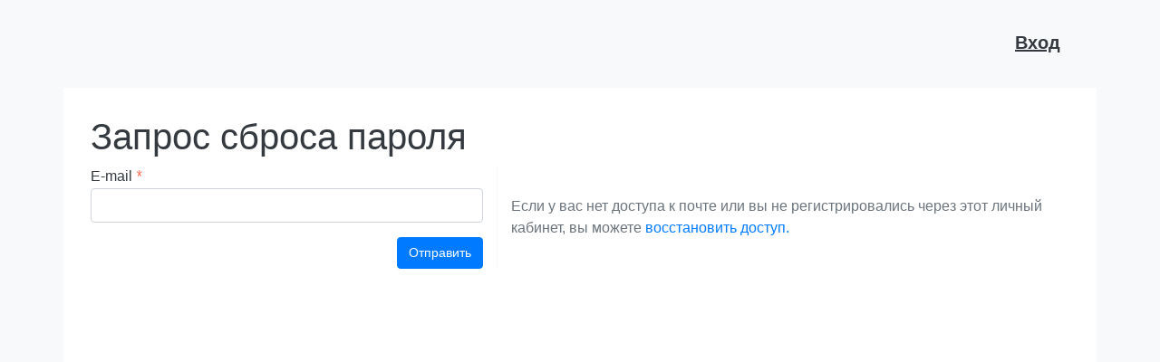

--- FILE ---
content_type: text/html; charset=UTF-8
request_url: https://lk.mordgpi.ru/user/sign-in/request-password-reset?_referrer=%2Fuser%2Fsign-in%2Flogin
body_size: 2926
content:


<!DOCTYPE html>

<html lang="ru">

<head>
    <meta charset="UTF-8" />
    <meta name="viewport" content="width=device-width, initial-scale=1">

                <link rel="manifest" href= />
        <link rel="icon" href= />
    
    <title>
        Запрос сброса пароля    </title>

    <link href="/assets/b3fed19f/css/bootstrap.css" rel="stylesheet">
<link href="/assets/4857caac/css/activeform.min.css" rel="stylesheet">
<link href="/assets/6fbf1d84/css/all.min.css" rel="stylesheet">
<link href="/assets/f27629e7/css/font-awesome.min.css" rel="stylesheet">
<link href="/assets/f5579045/css/utils.css" rel="stylesheet">
<link href="/assets/5d1a760d/build/css/bootstrap-datetimepicker.min.css" rel="stylesheet">
<link href="/assets/f5579045/css/mobile_friendly_tables.css" rel="stylesheet">
<link href="/css/style.css" rel="stylesheet">
<link href="/css/main.css" rel="stylesheet">
<link href="/css/new.css" rel="stylesheet">
<link href="/css/nav_bar.css" rel="stylesheet">
<link href="/css/logo.css" rel="stylesheet">
<link href="/assets/f5579045/css/ajaxBtnManager.css" rel="stylesheet">
<link href="/assets/f5579045/css/submitBtnManager.css" rel="stylesheet">
<script>var alertErrorMessageForAjaxBtnManager = "Возникла ошибка сохранения формы. Обратитесь к администратору.";</script>    <meta name="csrf-param" content="_csrf">
<meta name="csrf-token" content="rP9_a15To8fdJ4EEI5wzx25pyk4NrXnPQd4foJCuTHGYvgcsOiSai45X0nVHz2GoATqZGDjMFZl4qXP02IMeEw==">

    <style></style></head>

<body>
    <div class="d-none">
        <form id="client-error-receiver" class="form-vertical kv-form-bs4" action="/client-error-receiver" method="post" role="form">
<input type="hidden" name="_csrf" value="rP9_a15To8fdJ4EEI5wzx25pyk4NrXnPQd4foJCuTHGYvgcsOiSai45X0nVHz2GoATqZGDjMFZl4qXP02IMeEw=="><div class="form-group highlight-addon field-clienterrorreceiver-error_message">


<input type="hidden" id="clienterrorreceiver-error_message" class="form-control" name="ClientErrorReceiver[error_message]" value="">

<div class="invalid-feedback"></div>

</div></form>    </div>

        
    
    <nav class="navbar navbar-light portal-navbar container nav-bar-background-color navbar-expand-md">
        
                            
        
        <button type="button" class="navbar-toggler" data-toggle="collapse" data-target="#user-tabs" aria-controls="user-tabs" aria-expanded="false">
            <span class="navbar-toggler-icon"></span>
        </button>

        <div class="collapse navbar-collapse collapse-border" id="user-tabs">
            <ul class="nav navbar-nav ml-auto">
                                    <li class="nav-item">
                        <a class="navbar-brand li-like-padding nav-link" href="/user/sign-in/login?_referrer=%2Fuser%2Fsign-in%2Frequest-password-reset">Вход</a>                    </li>
                            </ul>
        </div>
    </nav>

    
    
<div id="wrapper">
    <div class="content" id="content-main">
        <div class="container">
            <div class="site-index content">
                <div class="body-content">
                    
                    
                    
<style>
    .info {
        display: -webkit-box;
        display: -ms-flexbox;
        display: flex;
    }

    .info-block {
        border-left: 1px solid var(--light);
        display: -webkit-box;
        display: -ms-flexbox;
        display: flex;
    }

    .recover-btn {
        float: right;
    }

    .info-block p {
        color: var(--gray);
        margin: auto 0;
    }

    @media screen and (max-width: 768px) {
        .info {
            display: block;
        }

        .info-block {
            border-left: none;
            display: -webkit-box;
            display: -ms-flexbox;
            display: flex;
        }

        .recover-btn {
            float: none;
        }
    }
</style>

<div class="site-request-password-reset">
    <h1>
        Запрос сброса пароля    </h1>

    <div class="row info">
        <div class="col-lg-5">
            <form id="request-password-reset-form" class="form-vertical kv-form-bs4" action="/user/sign-in/request-password-reset?_referrer=%2Fuser%2Fsign-in%2Flogin" method="post" role="form">
<input type="hidden" name="_csrf" value="rP9_a15To8fdJ4EEI5wzx25pyk4NrXnPQd4foJCuTHGYvgcsOiSai45X0nVHz2GoATqZGDjMFZl4qXP02IMeEw==">
            <div class="form-group highlight-addon field-passwordresetrequestform-email required">
<label class="has-star" for="passwordresetrequestform-email">E-mail</label>

<input type="email" id="passwordresetrequestform-email" class="form-control" name="PasswordResetRequestForm[email]" aria-required="true">

<div class="form-text text-muted invalid-feedback"></div>

</div>
            <div class="form-group">
                <button type="submit" class="btn btn-primary recover-btn">Отправить</button>            </div>

            </form>        </div>

        <div class="col-lg-7 info-block">
            <p>
                Если у вас нет доступа к почте или вы не регистрировались через этот личный кабинет, вы можете <a href="/user/sign-in/abiturient-access?_referrer=%2Fuser%2Fsign-in%2Frequest-password-reset"> восстановить доступ.</a>            </p>
        </div>
    </div>
</div>                </div>
            </div>
        </div>
    </div>
</div>

<footer class="footer">
    <div class="wrapper-inner">
        <div class="col-12">
            <p>
                            </p>
        </div>
    </div>
</footer>


    <script src="/assets/41d3e04c/jquery.js"></script>
<script src="/assets/1c93c5a6/yii.js"></script>
<script src="/assets/1c93c5a6/yii.activeForm.js"></script>
<script src="/assets/b3fed19f/js/bootstrap.bundle.js"></script>
<script src="/assets/4857caac/js/activeform.min.js"></script>
<script src="/assets/1c93c5a6/yii.validation.js"></script>
<script src="/webpack/js/client-error-receiver.js?id=22d1b3143824724304e5d401972acda8"></script>
<!--[if lt IE 9]>
<script src="/assets/fab6df2a/dist/html5shiv.min.js"></script>
<![endif]-->
<script src="/assets/12c62249/min/moment-with-locales.min.js"></script>
<script src="/assets/5d1a760d/build/js/bootstrap-datetimepicker.min.js"></script>
<script src="/webpack/js/mobile_friendly_tables.js?id=44dd1c6beaa035c0e8fe52d033258be0"></script>
<script src="/assets/cb6fc47c/inputmask_v3.3.11/dist/min/jquery.inputmask.bundle.min.js"></script>
<script src="/webpack/application.js?id=94dc7081b3473f713c28ba1d3585a524"></script>
<script src="/webpack/bus.js?id=d3bff8032c11b2a8671501e761361124"></script>
<script src="/webpack/js/jquery.are-you-sure.js?id=b7e70f80b0e2fb77d03146f51aff77f9"></script>
<script src="/webpack/js/ajaxBtnManager.js?id=c9489bfc71f4008188cbe9a95445e647"></script>
<script src="/webpack/js/submitBtnManager.js?id=375931d462df0c06fb48daab5e4b8397"></script>
<script>jQuery(function ($) {
var $el=jQuery("#request-password-reset-form .kv-hint-special");if($el.length){$el.each(function(){$(this).activeFieldHint()});}kvBs4InitForm();
jQuery('#request-password-reset-form').yiiActiveForm([{"id":"passwordresetrequestform-email","name":"email","container":".field-passwordresetrequestform-email","input":"#passwordresetrequestform-email","error":".form-text.text-muted.invalid-feedback","encodeError":false,"validate":function (attribute, value, messages, deferred, $form) {value = yii.validation.trim($form, attribute, [], value);yii.validation.required(value, messages, {"message":"Необходимо заполнить «E-mail»."});yii.validation.email(value, messages, {"pattern":/^[a-zA-Z0-9!#$%&'*+\/=?^_`{|}~-]+(?:\.[a-zA-Z0-9!#$%&'*+\/=?^_`{|}~-]+)*@(?:[a-zA-Z0-9](?:[a-zA-Z0-9-]*[a-zA-Z0-9])?\.)+[a-zA-Z0-9](?:[a-zA-Z0-9-]*[a-zA-Z0-9])?$/,"fullPattern":/^[^@]*<[a-zA-Z0-9!#$%&'*+\/=?^_`{|}~-]+(?:\.[a-zA-Z0-9!#$%&'*+\/=?^_`{|}~-]+)*@(?:[a-zA-Z0-9](?:[a-zA-Z0-9-]*[a-zA-Z0-9])?\.)+[a-zA-Z0-9](?:[a-zA-Z0-9-]*[a-zA-Z0-9])?>$/,"allowName":false,"message":"Значение «E-mail» не является правильным email адресом.","enableIDN":false,"skipOnEmpty":1});}}], []);
var $el=jQuery("#client-error-receiver .kv-hint-special");if($el.length){$el.each(function(){$(this).activeFieldHint()});}kvBs4InitForm();
jQuery('#client-error-receiver').yiiActiveForm([{"id":"clienterrorreceiver-error_message","name":"error_message","container":".field-clienterrorreceiver-error_message","input":"#clienterrorreceiver-error_message","error":".invalid-feedback","validate":function (attribute, value, messages, deferred, $form) {yii.validation.string(value, messages, {"message":"Значение «Error Message» должно быть строкой.","skipOnEmpty":1});}}], []);
});</script></body>

</html>


--- FILE ---
content_type: text/css
request_url: https://lk.mordgpi.ru/assets/f5579045/css/mobile_friendly_tables.css
body_size: 288
content:
@media screen and (max-width: 768px) {
    .mobile-friendly {
        font-size: 12px;
    }

    .mobile-friendly .kv-grid-wrapper {
        height: unset !important;
    }

    .mobile-friendly table thead {
        display: none;
    }

    .mobile-friendly table tr {
        border-bottom: 1px solid;
        display: block;
        padding-bottom: 20px;
    }

    .mobile-friendly table tr td {
        display: -webkit-box;
        display: -ms-flexbox;
        display: flex;
        width: unset !important;
        text-align: unset !important;
    }

    .mobile-friendly table tr td::before {
        content: attr(data-label);
        font-weight: bold;
        margin-right: 10px;
    }
}

--- FILE ---
content_type: text/css
request_url: https://lk.mordgpi.ru/css/style.css
body_size: 3240
content:
.article-item {
    margin-bottom: 15px;
}

.article-item .article-title,
.article-item .article-title a {
    color: inherit;
    margin: 0;
}

.article-item .article-meta,
.article-item .article-meta a {
    color: var(--gray);
    font-size: 0.85em;
}

.article-item .article-meta a {
    text-decoration: underline;
}

.article-item .article-thumb {
    margin-right: 10px;
    margin-bottom: 10px;
}

.article-item .article-text {
    margin-top: 7px;
}

html,
body {
    height: 100%;
    overflow-x: hidden;
}

.wrap {
    min-height: 100%;
    height: auto;
    margin: 0 auto -60px;
    padding: 0 0 60px;
}

.wrap>.container {
    padding: 70px 15px 20px;
}

.footer {
    height: 60px;
    background-color: var(--light);
    border-top: 1px solid var(--light);
    padding-top: 20px;
}

.jumbotron {
    text-align: center;
    background-color: transparent;
}

.jumbotron .btn {
    font-size: 21px;
    padding: 14px 24px;
}

.not-set {
    color: var(--red);
    font-style: italic;
}

/* add sorting icons to gridview sort links */
a.asc:after,
a.desc:after {
    position: relative;
    top: 1px;
    display: inline-block;
    font-style: normal;
    font-weight: normal;
    line-height: 1;
    padding-left: 5px;
}

a.asc:after {
    content: "\e151";
}

a.desc:after {
    content: "\e152";
}

.sort-numerical a.asc:after {
    content: "\e153";
}

.sort-numerical a.desc:after {
    content: "\e154";
}

.sort-ordinal a.asc:after {
    content: "\e155";
}

.sort-ordinal a.desc:after {
    content: "\e156";
}

.hint-block {
    display: block;
    margin-top: 5px;
    color: var(--gray);
}

.error-summary {
    color: var(--red);
    background: var(--light);
    border-left: 3px solid var(--pink);
    padding: 10px 20px;
    margin: 0 0 15px 0;
}

.tab-content {
    border-bottom: 1px solid var(--light);
    border-left: 1px solid var(--light);
    border-right: 1px solid var(--light);
    border-top: 1px solid transparent;
}

.grade-table {
    margin-bottom: 0;
}

.grade-container {
    display: none;
}

.grade-container.active {
    display: block;
}

nav>li>a {
    outline: 0;
}

.nav-tabs>li.active>a,
.nav-tabs>li.active>a:hover,
.nav-tabs>li.active>a:focus {
    outline: 0;
}

.schedule-body {
    margin-top: 15px;
}

.schedule-head label {
    float: left;
    padding-top: 5px;
    font-size: 18px;
    font-weight: normal;
}

.schedule-head .schedule-period label {
    width: 30px;
    text-align: right;
    margin-right: 10px;
}

#group-select {
    float: left;
    width: 300px;
    margin-left: 10px;
}

.week-container {
    display: none;
}

.week-container.active {
    display: block;
}

.day-outer-container {
    display: none;
}

.day-outer-container.active {
    display: block;
}

u {
    border-bottom: 1px dashed var(--gray);
    text-decoration: none;
}

u:hover {
    border-bottom: 0;
}

.day-date-picker {
    margin-bottom: 5px;
    float: left;
    width: 210px;
}

.day-date .date {
    margin-bottom: 5px;
    float: left;
    width: 210px;
}

.day-date-name {
    margin-top: 42px;
}

#datetimepicker2-kvdate,
#datepicker2-label {
    margin-top: -10px;
}

.table-schedule-hours {
    width: 10%;
}

.table-schedule-discipline {
    width: 30%;
}

.table-schedule-classroom {
    width: 15%;
}

.table-schedule-group {
    width: 20%;
}

.table-schedule-teacher {
    width: 15%;
}

.schedule-type-switch {
    text-transform: uppercase;
    text-align: right;
}

.schedule-type-switch u {
    border-color: var(--blue);
}

.schedule-type-switch u:hover {
    border-color: var(--cyan);
}

.schedule-type-switch a:hover {
    text-decoration: none;
}

.schedule-type-switch .active {
    font-weight: bold;
}

.day-container .day-date p>a,
.day-container .day-date p>span {
    font-size: 14px;
}

.day-date .schedule-type-switch {
    width: 210px;
}

.date-updater {
    margin-top: 10px;
    display: none;
}

.date-updater .btn-primary {
    float: right;
}

.day-date-updater {
    display: none;
    float: left;
    margin-left: 5px;
}

.day-date-updater .btn-primary {
    float: right;
}

#user-schedule {
    display: block;
    font-size: 18px;
    text-decoration: underline;
}

.search-academic-plan .form-control,
.search-academic-plan .checkbox {
    float: right;
    width: 60%;
}

.search-academic-plan .checkbox {
    margin-top: 0;
}

.search-academic-plan label {
    float: left;
    margin-top: 8px;
    margin-bottom: 0;
}

.search-academic-plan .period-input {
    float: left;
    margin-left: 8px;
    margin-right: 7px;
    width: 10%;
}

.search-academic-plan .period-type {
    float: left;
    margin-left: 10px;
    margin-right: 10px;
    width: 25%;
}

.search-academic-plan .search-button {
    float: right;
}

.search-academic-plan .last-period-type {
    margin-right: 0;
}

.plan-calendar-table {
    font-size: 12px;
}

.plan-calendar-table tr.weeks-row {
    background-color: var(--light);
    height: 75px;
}

.plan-calendar-table th {
    border: 1px solid var(--gray);
    padding: 5px 3px;
    text-align: center;
    background-color: var(--light);
}

.plan-calendar-table td {
    border: 1px solid var(--gray);
    padding: 5px 3px;
    text-align: center;
}

.plan-calendar-table .vertical-text {
    background-color: transparent;
    line-height: 1em;
    padding: 45px 0 3px;
    text-align: left;
    vertical-align: top;
}

.plan-calendar-table .vertical-text span {
    transform: rotate(-90deg);
    -webkit-transform: rotate(-90deg);
    -moz-transform: rotate(-90deg);
    -ms-transform: rotate(-90deg);
    -o-transform: rotate(-90deg);
    display: inline-block;
    width: 25px;
}

.plan-calendar-week-table {
    font-size: 12px;
}

.plan-calendar-week-table tr.weeks-row {
    background-color: var(--light);
    height: 75px;
}

.plan-calendar-week-table th {
    border: 1px solid var(--gray);
    padding: 5px 5px;
    text-align: center;
    background-color: var(--light);
}

.plan-calendar-week-table td {
    border: 1px solid var(--gray);
    padding: 5px 5px;
    text-align: center;
}

.plan-calendar-week-table .vertical-text {
    background-color: transparent;
    line-height: 1em;
    padding: 45px 0 3px;
    text-align: left;
    vertical-align: top;
}

.plan-calendar-week-table .vertical-text span {
    transform: rotate(-90deg);
    -webkit-transform: rotate(-90deg);
    -moz-transform: rotate(-90deg);
    -ms-transform: rotate(-90deg);
    -o-transform: rotate(-90deg);
    display: inline-block;
    width: 25px;
}

.plan-row {
    margin-bottom: 20px;
}

.plan-calendar-week-table .total-row {
    border-color: var(--gray);
}

.plan-calendar-week-table .total-row td {
    font-weight: bold;
}

.plan-discipline-table {
    font-size: 12px;
}

.plan-discipline-table tr.weeks-row {
    background-color: var(--light);
    height: 130px;
}

.plan-discipline-table th {
    border: 1px solid var(--gray);
    text-align: center;
    background-color: var(--light);
    font-size: 11px;
    padding: 10px;
}

.plan-discipline-table td {
    border: 1px solid var(--gray);
    padding: 5px 5px;
    text-align: center;
}

.plan-discipline-table .vertical-text {
    background-color: transparent;
    line-height: 1em;
    padding: 100px 0 3px;
    vertical-align: top;
    text-align: center;
}

.plan-discipline-table .vertical-text span {
    transform: rotate(-90deg);
    -webkit-transform: rotate(-90deg);
    -moz-transform: rotate(-90deg);
    -ms-transform: rotate(-90deg);
    -o-transform: rotate(-90deg);
    display: inline-block;
    width: 25px;
}

.plan-row {
    margin-bottom: 20px;
}

.plan-discipline-table .total-row {
    border-color: var(--gray);
}

.plan-discipline-table .total-row td {
    font-weight: bold;
}

.plan-control-table {
    font-size: 12px;
}

.plan-control-table tr.weeks-row {
    background-color: var(--light);
    height: 130px;
}

.plan-control-table th {
    border: 1px solid var(--gray);
    text-align: center;
    background-color: var(--light);
    font-size: 11px;
    padding: 2px;
}

.plan-control-table td {
    border: 1px solid var(--gray);
    padding: 5px 5px;
    text-align: center;
}

.plan-control-table .vertical-text {
    background-color: transparent;
    line-height: 1em;
    padding: 100px 0 3px;
    vertical-align: top;
    text-align: center;
}

.plan-control-table .vertical-text span {
    transform: rotate(-90deg);
    -webkit-transform: rotate(-90deg);
    -moz-transform: rotate(-90deg);
    -ms-transform: rotate(-90deg);
    -o-transform: rotate(-90deg);
    display: inline-block;
    width: 25px;
}

.plan-row {
    margin-bottom: 20px;
}

.plan-control-table .total-row {
    border-color: var(--gray);
}

.plan-control-table .total-row td {
    font-weight: bold;
}

.portfolio-categories li {
    cursor: pointer;
}

.sub-category {
    padding-left: 40px;
}

.portfolio-head {
    margin-bottom: 15px;
}

.portfolio-items-container {
    display: none;
}

.portfolio-items-container .panel-body {
    padding: 0;
}

.portfolio-items-container .no-items {
    text-align: center;
}

.portfolio-items-container .table {
    margin-bottom: 0;
}

.portfolio-items-container .table td {
    vertical-align: middle;
    padding: 10px;
}

.portfolio-items-container .table th {
    text-align: left;
    padding: 10px;
}

.portfolio-body .active-category {
    background-color: var(--light);
}

.active-panel {
    display: block;
}

.dialogs-container .modal-body {
    padding: 0;
}

.dialogs-container .table {
    margin-bottom: 0;
    padding: 15px;
}

.dialogs-container .table td {
    padding: 15px;
}

.intructions-list {
    list-style: none inside;
}

.intructions-list li {
    color: var(--dark);
    display: block;
    float: none;
    margin-bottom: 20px;
}

.instruction-header-count,
.intructions-list li span {
    width: 45px;
    height: 45px;
    background-color: var(--blue);
    font-size: 16px;
    text-align: center;
    border-radius: 25px;
    display: block;
    color: var(--white);
    float: left;
    padding-top: 10px;
    margin-right: 15px;
}

.intructions-list li p {
    height: 45px;
    display: table-cell;
    vertical-align: middle;
    font-size: 16px;
}

.application-button-container {
    margin-top: 10px;
    padding-left: 50px;
    padding-right: 50px;
}

.application-button-container p {
    width: 100%;
    margin-top: 5px;
    padding-left: 5px;
    padding-right: 5px;
    text-align: justify;
}

.application-button-container a {
    width: 100%;
    padding-top: 20px;
    padding-bottom: 20px;
}

.blue-button {
    border-color: var(--blue);
}

.form-group div>.form-group {
    margin: 0;
    padding: 0;
}

.form-group div>.help-block {
    margin: 0;
}

#personaldata-gender {
    padding-top: 7px;
}

#personaldata-gender label {
    margin-right: 10px;
}

.bachelor-header .bachelor-menu {
    margin-top: 7px;
}

.verified {
    color: var(--green);
    font-size: 20px;
}

.exam-col label {
    font-weight: normal;
    padding-top: 6px;
}

.exam-col label span {
    display: block;
    float: right;
    margin-left: 5px;
    border-bottom: 1px dashed;
}

.table>tbody>tr>.verified-col {
    text-align: center;
    vertical-align: middle !important;
}

.ege-actions .btn,
.application-buttons .btn {
    margin-left: 10px;
    margin-top: 15px;
}

.make-app {
    margin-top: 15px;
    margin-left: 10px;
}

.table.valign-middle>thead>tr>th,
.table.valign-middle>tbody>tr>th,
.table.valign-middle>tfoot>tr>th,
.table.valign-middle>thead>tr>td,
.table.valign-middle>tbody>tr>td,
.table.valign-middle>tfoot>tr>td {
    vertical-align: middle;
}

.table .active-row {
    background-color: var(--light);
    cursor: pointer;
}

.bachelor-tab {
    border: 0;
}

.remove-year {
    font-size: 12px;
    position: absolute;
    right: 6px;
    top: 4px;
}

.spec-search-btn {
    height: 82px;
    line-height: 3.333;
    width: 100px;
}

.update-button {
    float: right !important;
    position: absolute;
    right: 20px;
    top: 3px;
}

.table>tbody>tr>td.spec-td {
    padding-left: 40px;
}

.table>tbody>tr.no-bottom>td {
    border-bottom: 0;
    padding-bottom: 0;
}

.table>tbody>tr.no-top>td {
    border-top: 0;
    border-bottom: 1px solid var(--light);
}

.table>tbody>tr.with-bottom>td {
    border-bottom: 1px solid var(--light);
}

.container {
    background-color: var(--white);
    min-height: 555px;
    padding-bottom: 30px;
}

body {
    background-color: var(--light);
}

#content-main .content {
    overflow: hidden;
}

.hide-body {
    display: none;
}

.spec-priority {
    margin-top: -3px;
    cursor: default;
}

.spec-priority:hover {
    background-color: var(--blue);
}

.remove-speciality {
    cursor: pointer;
}

.remove-speciality:hover {
    text-decoration: none;
}

.update-info {
    float: right;
    margin-bottom: 0;
    padding: 5px;
}

.app-info {
    margin-top: 16px;
}

.file-link {
    display: block;
    margin-top: 7px;
    float: left;
}

.remove-attachment {
    float: left;
    margin-left: 10px;
    margin-top: 8px;
    color: var(--red);
}

.hidden-upload {
    display: none;
}

.abitlist-header {
    margin-bottom: 20px;
}

.abitlist-header p {
    margin-bottom: 5px;
}

.abitlist-header .row-title {
    text-decoration: underline;
}

.table-spec-list tbody tr>td {
    border-color: var(--gray);
    text-align: center;
    vertical-align: middle;
}

.table-spec-list thead tr>th {
    border-bottom-width: 1px;
    border-color: var(--gray);
    text-align: center;
    vertical-align: middle;
}

.small-font thead tr>th {
    font-size: 12px;
}

.ia-modal {
    overflow: hidden;
}

.ia-modal label {
    margin-top: 5px;
}

#content-main .site-index {
    overflow: visible;
}

.table>tbody>.cur-fio>td {
    border-width: 2px;
    border-color: var(--dark);
    font-weight: bold;
}

.admission-agree {
    margin-bottom: 0;
}

.exam-col {
    width: 200px;
}

.ege-container {
    padding-bottom: 25px;
}

.exam-place-info {
    text-decoration: underline;
    cursor: default;
}

.accepted-register,
.accepted-register span {
    color: var(--green);
}

.declined-register,
.declined-register span {
    color: var(--red);
}

.exam-col label .no-exam-register {
    border-bottom: none;
}

.exam-col>label {
    cursor: pointer;
}

#dormitoryModal .modal-body {
    overflow: hidden;
}

.attachments-container {
    margin-top: 15px;
    overflow: hidden;
}

.attachments-container .col-xs-12 {
    padding-left: 0;
    padding-right: 0;
}

.update-contact-button {
    float: right !important;
    position: absolute;
    right: 60px;
    top: 3px;
}

.contact-body {
    overflow: hidden;
}

.sandbox-dropdown {
    width: 65%;
    margin-right: 5px;
}

.centered-span {
    vertical-align: middle;
    padding-top: 10px;
}

.dormitory-decline-container {
    width: 246px;
}

.spec-search-check {
    background-color: var(--white);
    background-image: none;
    border: 1px solid transparent;
    border-radius: 4px;
    font-weight: normal;
    color: var(--gray);
    display: block;
    font-size: 14px;
    line-height: 1.42857;
    padding: 6px 12px;
    -webkit-transition: border-color 0.15s ease-in-out 0s, -webkit-box-shadow 0.15s ease-in-out 0s;
    transition: border-color 0.15s ease-in-out 0s, -webkit-box-shadow 0.15s ease-in-out 0s;
    -o-transition: border-color 0.15s ease-in-out 0s, box-shadow 0.15s ease-in-out 0s;
    transition: border-color 0.15s ease-in-out 0s, box-shadow 0.15s ease-in-out 0s;
    transition: border-color 0.15s ease-in-out 0s, box-shadow 0.15s ease-in-out 0s,
        -webkit-box-shadow 0.15s ease-in-out 0s;
}

.spec-search-check input {
    margin-right: 5px;
    float: left;
}

.spec-search-check span {
    display: block;
    line-height: 1em;
    margin-top: 2px;
    padding-left: 22px;
}

.form-checkbox {
    margin-top: 10px !important;
}

#addressdata-homeless {
    margin-top: 10px;
}

.alert-panel {
    border-color: var(--red);
}

.add-spec-header {
    display: block;
    float: left;
    width: 90%;
}

.hint-block {
    color: var(--gray);
    display: block;
    font-size: 14px;
    margin-top: 0;
    text-align: center;
}

.confirm {
    margin: 150px auto 0;
    width: 450px;
}

#unordered_list_for_alert-danger {
    padding-left: 15px;
}

.file-size-validator {
    display: none;
}

.application-comment {
    word-break: break-word;
}

.alert {
    word-break: break-word;
}

@media (max-width: 576px) {
    .kv-alert-title {
        font-size: 3vw;
    }

    .alert {
        font-size: 3vw;
    }
}

@media (min-width: 576px) {
    .body-content {
        padding-left: 0;
        padding-right: 0;
    }

    .kv-alert-title {
        font-size: 18px;
    }

    .alert {
        font-size: 1em;
    }

    .body-content {
        padding-left: 15px;
        padding-right: 15px;
    }
}

@media screen and (max-width: 480px) {

    .kv-table-wrap th,
    .kv-table-wrap td {
        display: block;
        width: 100% !important;
        text-align: center;
        font-size: 1em !important;
    }
}

.tooltip_with_image {
    max-width: unset !important;
}

@media screen and (max-width: 768px) {
    .btn .instead-avatar {
        display: none;
    }
}

--- FILE ---
content_type: text/css
request_url: https://lk.mordgpi.ru/css/main.css
body_size: 1614
content:
#chartListError {
    margin-left: 30px;
}

.toggler {
    display: none;
}

.toggler + .toggler-content {
    max-height: 0;
    opacity: 0;
    overflow: hidden;
    -webkit-transition: all 0.4s ease-in-out;
    -o-transition: all 0.4s ease-in-out;
    transition: all 0.4s ease-in-out;
}

.toggler:checked + .toggler-content {
    max-height: 1000px;
    opacity: 1;
}

details summary::-webkit-details-marker {
    display: none;
}

#header td {
    padding: 4px;
}

#header p {
    font-size: 16px;
    line-height: 1.1;
}

#header {
    margin: 0;
    padding: 0;
    background-color: var(--light);
    color: var(--dark);
    font: 14px;
    line-height: 16px;
}

#header a {
    font: 15px;
    color: var(--red);
    text-decoration: none;
}

/*** head ***/
#header {
    position: relative;
    margin: 0;
    padding: 0;
    height: 65px;
}

#navNav {
    position: relative;
    top: 5px;
}

.top-wrapper {
    position: relative;
}

#top {
    top: 0;
    position: absolute;
    width: 100%;
    padding: 0;
    height: 41px;
    background-color: var(--white);
}

#nav-block {
    top: 0px;
    position: absolute;
    margin: 0;
    padding: 0;
    height: 70px;
    width: 100%;
    background-color: var(--white);
}

table.nav {
    height: 100%;
    vertical-align: middle;
    text-align: center;
}

table.nav th {
    font-weight: normal;
}

th#logo {
    width: 25%;
    padding-left: 30px;
    text-align: left;
}

th#site-menu {
    width: 50%;
}

th#user-block {
    width: 25%;
    padding-left: 30px;
    text-align: left;
}

#username {
    color: var(--dark);
    font-size: 21px;
}

#header #user-actions a {
    text-decoration: underline;
    padding-right: 10px;
}

/* content */
#wrapper {
    position: relative;
}

.content {
    padding-top: 30px;
    padding-bottom: 30px;
}

.label-info1 {
    color: var(--gray);
    line-height: 16px;
}

p#profile-label {
    width: 160px;
}

p#news-label {
    width: 200px;
}

#content-main {
    position: relative;
    width: 100%;
    min-height: 530px;
}

/* top menu */
#header ul.top-menu {
    margin: 0;
    padding-left: 0;
    height: 41px;
}

#header ul.top-menu li {
    float: left;
    height: 41px;
    list-style-type: none;
    padding-left: 20px;
    padding-right: 20px;
    padding-top: 10px;
    text-align: center;
    width: auto;
}

#header ul.top-menu li:hover {
}

#header ul.top-menu a {
    display: block;
    height: 41px;
    font: 16px;
    color: var(--dark);
}

#header ul.top-menu a:hover {
    text-decoration: underline;
}

#header ul.menu {
    text-align: center;
    padding-left: 0;
}

#header ul.menu li {
    display: inline;
    list-style-type: none;
    padding-right: 20px;
}

#header ul.menu li:last-child {
    padding-right: 0;
}

#header ul.menu li a {
    font: 21px;
    color: var(--red);
}

.title {
    color: var(--dark);
    font: 30px;
    text-shadow: -1px 1px 1px var(--light);
    line-height: 16px;
}

/* widgets */
.profile-item {
    margin-left: -10px;
}

.admission-cards {
    margin-left: -10px;
}

.news-block {
    margin-left: -10px;
}

.news-block {
    width: 280px;
    -webkit-box-shadow: 0 3px 20px rgba(0, 0, 0, 0.1);
    box-shadow: 0 3px 20px rgba(0, 0, 0, 0.1);
}

.news-block-item {
    padding: 17px;
    width: 280px;
    background-color: var(--white);
    -webkit-box-shadow: 0 3px 0 rgba(0, 0, 0, 0.1);
    box-shadow: 0 3px 0 rgba(0, 0, 0, 0.1);
    margin-bottom: 1px;
}

.news-block-item-time {
    margin-bottom: 2px;
    font: 14px;
    color: var(--red);
    line-height: 18px;
}

.liwithout {
    list-style-type: none;
    padding-bottom: 15px;
}

p.justify {
    text-align: justify;
    line-height: 1.5;
}

.tree-item .tree-ul {
    margin-left: 30px;
}

ul li a.active {
    font-weight: bold;
}

ul li a.active {
    font-weight: bold;
}

#_academic_table {
    text-align: center;
    font-size: 13px;
    vertical-align: middle;
}

#_academic_table th {
    text-align: center;
    vertical-align: middle;
}

#_academic_table a {
    color: var(--dark);
}

#_academic_table-left {
    text-align: left;
    vertical-align: middle;
}

.portfolio_breakable_comment {
    word-wrap: break-word;
}

#hide_on_loading {
    display: none;
}

.flex-panel-heading {
    display: -webkit-box;
    display: -ms-flexbox;
    display: flex;
    -webkit-box-pack: justify;
    -ms-flex-pack: justify;
    justify-content: space-between;
    -webkit-box-align: center;
    -ms-flex-align: center;
    align-items: center;
}

/*ACCOUNTING BENEFITS CSS*/
.custom-kartik-table .table-responsive {
    margin: 0;
}

@media screen and (max-width: 720px) {
    .custom-kartik-table .kv-grid-wrapper {
        height: 300px;
    }
}

.custom-kartik-table .panel-body {
    padding: 0;
}

@media screen and (min-width: 720px) {
    .custom-kartik-table .kv-grid-wrapper {
        height: auto;
    }
}

.custom-kartik-table .kv-grid-wrapper table {
    border: none;
}

/*ABITURIENT HEADER*/
.abit-header:before {
    content: none;
}

.abit-header:after {
    content: none;
}

.abit-header {
    display: -webkit-box;
    display: -ms-flexbox;
    display: flex;
    -webkit-box-pack: justify;
    -ms-flex-pack: justify;
    justify-content: space-between;
    height: auto !important;
}

@media screen and (max-width: 767.98px) {
    .abit-header {
        margin-top: 0;
    }
}

.abit-header a {
    height: 100%;
    text-align: center;
    display: -webkit-box !important;
    display: -ms-flexbox !important;
    display: flex !important;
    font-size: 11pt !important;
}

.abit-header a span {
    margin: auto;
}

@media screen and (max-width: 1200px) {
    .abit-header {
        -ms-flex-wrap: wrap;
        flex-wrap: wrap;
    }
}

.abit-avatar-wrapper {
    display: -webkit-box;
    display: -ms-flexbox;
    display: flex;
    width: 100%;
    height: 100%;
}

.abit-avatar {
    width: 50%;
    margin: auto;
}

.moderate-avatar .file-caption-main {
    display: none;
}

.file-input .file-preview-thumbnails {
    overflow: auto;
}

.view-questionary-main-data > .row {
    margin-bottom: 12px;
}

.no-bottom-border {
    border-bottom: none !important;
}

.no-top-border {
    border-top: none !important;
}

.padding-x-none {
    padding-right: 0 !important;
    padding-left: 0 !important;
}

.margin-x-none {
    margin-left: 0 !important;
    margin-right: 0 !important;
}


--- FILE ---
content_type: text/css
request_url: https://lk.mordgpi.ru/css/new.css
body_size: 2470
content:
.modal .modal-content {
    color: inherit;
}

.modal .modal-title {
    color: inherit;
}

.modal .modal-content {
    background: var(--white);
    -webkit-box-shadow: none;
    box-shadow: none;
    min-height: auto;
}

.top-wrapper {
    background: var(--light) none repeat scroll 0 0;
}

#bgnd-left {
    background: var(--light);
}

#bgnd-right {
    background: var(--light);
}

#content-main {
    background: var(--light);
}

.container {
    background-color: var(--white);
}

#wrapper {
    background: var(--light);
}

.btn,
.content .nav-tabs>li,
.modal-fullscreen .modal-dialog .nav-tabs>li,
.video-custom-content .nav-tabs>li,
.carousel-main .item-inner .nav-tabs>li,
.lang-select .dropdown-menu a,
.lang-select .dropdown-menu .link {
    font-size: 14px;
}

.panel-title {
    font-size: 16px;
    line-height: 1.2em;
    font-weight: normal;
}

.form-horizontal .control-label {
    margin-bottom: 0;
}

@media (min-width: 768px) {
    .form-horizontal .control-label {
        text-align: right;
    }
}

label {
    display: inline;
    font-weight: normal;
    margin-bottom: 0;
    max-width: none;
}

.col-xs-4 {
    width: 33%;
}

body {
    color: var(--dark);

    font-size: 16px;
    background: var(--light) none repeat scroll 0 0;
}

#header {
    background: var(--light) none repeat scroll 0 0;
}

#top {
    position: relative;
}

#header .container {
    background: var(--light) none repeat scroll 0 0;
}

.nav>li>a,
.nav>li>.link,
.nav>li>b {
    /*    display: inline; */
    font-size: 20px;
    line-height: inherit;
    vertical-align: middle;
}

.questionary-hint {
    display: block;
    color: lightslategrey;
    font-size: 14px;
    margin-left: 15px;
    margin-top: -2px;
}

.dropdown-menu {
    font-size: 14px;
    list-style: outside none none;
    text-align: left;
}

.datepicker table tr td.active:active,
.datepicker table tr td.active.highlighted:active,
.datepicker table tr td.active.active,
.datepicker table tr td.active.highlighted.active {
    background-color: var(--blue);
    border-color: var(--cyan);
    color: var(--white);
    border-radius: 0;
}

.input-group-addon {
    color: var(--gray);
    font-size: 16px;
    font-weight: normal;
    line-height: 1;
    text-align: center;
}

.select2-container .select2-search--inline:not(:first-child) {
    float: right !important;
}

.select2-container .select2-selection__choice {
    display: table !important;
}

input[type="radio"] {
    left: 0;
    position: inherit;
    top: 0;
    visibility: visible;
}

.col-xs-3,
.video-custom-content-inner {
    width: 25%;
}

.col-xs-2 {
    width: 16.6667%;
}

.field-personaldata-need_po_course label,
.field-personaldata-need_dormitory label,
.field-personaldata-need_pc_course label,
.field-personaldata-need_engineer_class label,
.field-addressdata-homeless label {
    display: block;
    padding-top: 4px;
}

.field-addressdata-not_found label {
    display: block;
    padding-top: 8px;
}

.caret {
    border-left: 6px solid transparent;
    border-right: 6px solid transparent;
    border-top: 6px dashed;
    display: inline-block;
    height: 0;
    margin-left: 2px;
    vertical-align: middle;
    width: 0;
}

.pull-right>.dropdown-menu {
    right: 8px;
    padding-bottom: 0;
}

.dropdown-menu-with-old-style>li>a,
.dropdown-menu-with-old-style>li>.link {
    border-bottom: 1px dashed;
    clear: both;
    display: block;
    float: left;
    font-weight: normal;
    line-height: 1.42857;
    margin-bottom: 10px;
    margin-top: 5px;
    padding: 3px 0;
    text-decoration: none;
    white-space: nowrap;
    width: auto;
}

.dropdown-menu-with-old-style>li>a:hover,
.dropdown-menu-with-old-style>li>.link:hover,
.dropdown-menu-with-old-style>li>a:focus,
.dropdown-menu-with-old-style>li>.link:focus {
    color: var(--blue);
    background-color: inherit;
    text-decoration: none !important;
}

.spec-search-check {
    background-color: transparent;
    background-image: none;
    border: 1px solid transparent;
    border-radius: 4px;
    font-weight: normal;
    color: var(--gray);
    display: block;
    font-size: 14px;
    line-height: 1.42857;
    padding: 6px 12px;
    -webkit-transition: border-color 0.15s ease-in-out 0s, -webkit-box-shadow 0.15s ease-in-out 0s;
    transition: border-color 0.15s ease-in-out 0s, -webkit-box-shadow 0.15s ease-in-out 0s;
    -o-transition: border-color 0.15s ease-in-out 0s, box-shadow 0.15s ease-in-out 0s;
    transition: border-color 0.15s ease-in-out 0s, box-shadow 0.15s ease-in-out 0s;
    transition: border-color 0.15s ease-in-out 0s, box-shadow 0.15s ease-in-out 0s,
        -webkit-box-shadow 0.15s ease-in-out 0s;
}

.spec-search-check input {
    margin-right: 5px;
    float: left;
}

.spec-search-check span {
    display: block;
    line-height: 1em;
    margin-top: 2px;
    padding-left: 22px;
}

.form-checkbox {
    margin-top: 10px !important;
}

.spec-search-btn {
    height: 82px;
    line-height: 3.333;
    width: 100px;
}

.update-info {
    float: right;
    margin-bottom: 0;
    padding: 5px;
}

.nav-tabs>li.active>a,
.nav-tabs>li.active>a:hover,
.nav-tabs>li.active>a:focus {
    -moz-border-bottom-colors: none;
    -moz-border-left-colors: none;
    -moz-border-right-colors: none;
    -moz-border-top-colors: none;
    background-color: var(--white);
    border-color: var(--light) var(--light) transparent;
    -o-border-image: none;
    border-image: none;
    border-style: solid;
    border-width: 1px;
    color: var(--gray);
    cursor: default;
}

.nav-tabs>li>a {
    border: 1px solid transparent;
    border-radius: 4px 4px 0 0;
    line-height: 1.42857;
    margin-right: 2px;
}

.content .nav-tabs li.active,
.modal-fullscreen .modal-dialog .nav-tabs li.active,
.video-custom-content .nav-tabs li.active,
.carousel-main .item-inner .nav-tabs li.active {
    background: transparent;
    border: none;
    -webkit-box-shadow: none;
    box-shadow: none;
    padding: 0;
}

.content .nav-tabs li:last-child,
.modal-fullscreen .modal-dialog .nav-tabs li:last-child,
.video-custom-content .nav-tabs li:last-child,
.carousel-main .item-inner .nav-tabs li:last-child {
    margin-bottom: 8px;
}

.content .nav-tabs li.active:hover,
.modal-fullscreen .modal-dialog .nav-tabs li.active:hover,
.video-custom-content .nav-tabs li.active:hover,
.carousel-main .item-inner .nav-tabs li.active:hover {
    background: transparent;
}

.app-info {
    margin-top: 16px;
}

.update-info {
    float: right;
    margin-bottom: 0;
    padding: 5px;
}

.content {
    padding-bottom: 30px;
    padding-top: 30px;
}

.content .nav-tabs>li,
.modal-fullscreen .modal-dialog .nav-tabs>li,
.video-custom-content .nav-tabs>li,
.carousel-main .item-inner .nav-tabs>li {
    background: transparent;
    border: none;
    -webkit-box-shadow: none;
    box-shadow: none;
    padding: 0;
    margin: 0;
}

.dropdown li {
    margin-bottom: 0 !important;
    padding: 0 !important;
    position: relative;
}

.dropdown-menu>li {
    padding-left: 20px !important;
    padding-right: 20px !important;
}

.nav>li.active {
    background: transparent;
    padding-left: 0;
}

.blue-button {
    border-color: var(--blue);
}

.semibold-link {
    font-weight: 700 !important;
}

.dropdown-menu .divider {
    background-color: var(--light);
    clear: both;
    height: 1px;
    margin: 12.5px 0;
    overflow: hidden;
}

.content .nav-tabs>li,
.modal-fullscreen .modal-dialog .nav-tabs>li,
.video-custom-content .nav-tabs>li,
.carousel-main .item-inner .nav-tabs>li,
.content .nav-tabs>li:active,
.modal-fullscreen .modal-dialog .nav-tabs>li:active,
.video-custom-content .nav-tabs>li:active,
.carousel-main .item-inner .nav-tabs>li:active {
    border-right: 0;
    -webkit-box-shadow: none;
    box-shadow: none;
}

.importantinfo span {
    float: left;
    font-size: 26px;
    margin-right: 10px;
}

.importantinfo p {
    line-height: 1.7em;
}

.footer {
    border-top: none;
}

.wrapper-inner {
    width: 100%;
}

.footer p {
    text-align: center;
    font-size: 16px;
}

.modal-radio input[type="radio"] {
    margin-right: 3px;
}

label.modal-radio:not(:last-child) {
    margin-right: 10px;
}

.alert-info .close {
    margin-top: -5px;
}

.alert-danger .close {
    margin-top: -5px;
}

.nav>li {
    display: block !important;
}

.abitlist-filter .btn {
    margin-right: 23px;
}

.order-check {
    display: block;
    float: left;
    font-size: 30px;
    margin-right: 10px;
    margin-top: -5px;
}

.rating-header-row {
    margin-top: 5px;
    margin-bottom: 5px;
}

.report-body thead th {
    text-align: center;
}

.export-container {
    float: right;
    position: absolute;
    right: 0;
    z-index: 100;
}

.export-container a {
    display: block;
    float: none;
    text-align: right;
}

.module-container {
    margin-top: 25px;
}

.module-container .table td {
    font-size: 12px;
    vertical-align: middle;
    border: 1px solid var(--gray);
}

.report-body .col-xs-12,
.report-body .col-xs-6,
.report-body .col-xs-8,
.report-body .col-xs-4 {
    padding-left: 0;
    padding-right: 0;
}

.day-date .date {
    margin-bottom: 0;
}

.plan-header .col-xs-12 {
    margin-bottom: 10px;
}

.plan-header .btn {
    float: right;
}

.disciplines-container {
    margin-top: 25px;
}

.disciplines-container .table th,
.disciplines-container .table td {
    text-align: center;
}

.disciplines-container .table .first_col {
    text-align: left;
}

.disciplines-container .table td {
    vertical-align: middle;
}

.table-container {
    width: 100%;
    overflow-x: auto;
    margin-bottom: 20px;
}

.table-container .table {
    margin-bottom: 0;
}

.fallback {
    float: left;
    position: absolute;
    left: 0;
    z-index: 100;
}

.roles-container {
    margin-top: 20px;
}

.roles-container a {
    border: 1px solid var(--gray);
    border-radius: 5px;
    display: block;
    font-size: 25px;
    min-height: 100px;
    margin-top: 25px;
    padding: 34px 25px;
    max-width: 350px;
    color: var(--blue);
    word-break: break-word;
}

#datetimepicker2-kvdate {
    width: 260px;
}

#grade-tabs-0>li>a,
#grade-tabs-0>li>.link,
#grade-tabs-0>li>b {
    font-size: 13px;
}

#grade-tabs-0>li>a {
    padding: 10px;
}

.panel-body>ul>li {
    margin-left: 30px;
}

ul.left-menu ul {
    padding-left: 20px;
    font-size: 10pt;
}

ol li {
    padding-left: 10px;
    margin-left: 20px;
}

.form-horizontal .help-block {
    padding-left: 25px;
    margin-left: 30px;
}

ul.left-menu ul {
    padding-left: 20px;
    font-size: 10pt;
}

ol li {
    padding-left: 10px;
    margin-left: 20px;
}

.form-horizontal .help-block {
    padding-left: 25px;
}

.has_difference_tomato {
    border-radius: 3px;
    padding: 4px 7px 5px;
    background-color: var(--red);
}

.has_difference_yellow {
    border-radius: 3px;
    padding: 4px 7px 5px;
    background-color: var(--orange);
}

/* ############################## */

@media (max-width: 768px) {
    html .krajee-default.file-preview-frame {
        padding: 0;
    }

    html .krajee-default.file-preview-frame .kv-file-content {
        width: auto;
        height: auto;
    }

    html .file-drop-zone {
        min-height: unset;
    }
}

.file-caption-icon {
    top: 0;
}

--- FILE ---
content_type: text/css
request_url: https://lk.mordgpi.ru/css/nav_bar.css
body_size: 333
content:
nav.portal-navbar {
    min-height: 0;
    padding-bottom: 0;
}

nav.portal-navbar a {
    font-weight: bold;
    font-size: 20px !important;
    text-decoration: underline;
    color: var(--dark) !important;
}

nav.portal-navbar a:hover {
    text-decoration: none;
}

@media (min-width: 768px) {
    a.li-like-padding {
        padding-top: 22px;
    }
}

nav.navbar.portal-navbar {
    margin-bottom: 0;
}

nav.portal-navbar .divider {
    margin-top: 0;
    margin-bottom: 0;
    border: 1px solid var(--light);
}

nav.portal-navbar .collapse-border {
    border-top: 2px var(--light) solid !important;
}

.alert-for-transfer {
    margin-top: 0;
    margin-bottom: 0;
    text-align: center;
}

.nav-bar-background-color {
    border: none;
    background-color: var(--light) !important;
}


--- FILE ---
content_type: text/css
request_url: https://lk.mordgpi.ru/css/logo.css
body_size: 74
content:
.nav-logo {
    padding: 0 !important;
    height: 100% !important;
}


--- FILE ---
content_type: text/css
request_url: https://lk.mordgpi.ru/assets/f5579045/css/ajaxBtnManager.css
body_size: 137
content:
:root {
    --main-bg-color-for-error-tooltip: tomato;
}

.error_tooltip + .tooltip > .tooltip-arrow {
    border-top-color: var(--main-bg-color-for-error-tooltip);
}
.error_tooltip + .tooltip > .tooltip-inner {
    background-color: var(--main-bg-color-for-error-tooltip);
}


--- FILE ---
content_type: text/javascript
request_url: https://lk.mordgpi.ru/webpack/application.js?id=94dc7081b3473f713c28ba1d3585a524
body_size: 50162
content:
!function(){var t={46525:function(t){var r,n,e=t.exports={};function o(){throw new Error("setTimeout has not been defined")}function i(){throw new Error("clearTimeout has not been defined")}function u(t){if(r===setTimeout)return setTimeout(t,0);if((r===o||!r)&&setTimeout)return r=setTimeout,setTimeout(t,0);try{return r(t,0)}catch(n){try{return r.call(null,t,0)}catch(n){return r.call(this,t,0)}}}!function(){try{r="function"==typeof setTimeout?setTimeout:o}catch(t){r=o}try{n="function"==typeof clearTimeout?clearTimeout:i}catch(t){n=i}}();var a,c=[],f=!1,s=-1;function l(){f&&a&&(f=!1,a.length?c=a.concat(c):s=-1,c.length&&h())}function h(){if(!f){var t=u(l);f=!0;for(var r=c.length;r;){for(a=c,c=[];++s<r;)a&&a[s].run();s=-1,r=c.length}a=null,f=!1,function(t){if(n===clearTimeout)return clearTimeout(t);if((n===i||!n)&&clearTimeout)return n=clearTimeout,clearTimeout(t);try{return n(t)}catch(r){try{return n.call(null,t)}catch(r){return n.call(this,t)}}}(t)}}function p(t,r){this.fun=t,this.array=r}function v(){}e.nextTick=function(t){var r=new Array(arguments.length-1);if(arguments.length>1)for(var n=1;n<arguments.length;n++)r[n-1]=arguments[n];c.push(new p(t,r)),1!==c.length||f||u(h)},p.prototype.run=function(){this.fun.apply(null,this.array)},e.title="browser",e.browser=!0,e.env={},e.argv=[],e.version="",e.versions={},e.on=v,e.addListener=v,e.once=v,e.off=v,e.removeListener=v,e.removeAllListeners=v,e.emit=v,e.prependListener=v,e.prependOnceListener=v,e.listeners=function(t){return[]},e.binding=function(t){throw new Error("process.binding is not supported")},e.cwd=function(){return"/"},e.chdir=function(t){throw new Error("process.chdir is not supported")},e.umask=function(){return 0}},28243:function(t,r,n){function e(t){return e="function"==typeof Symbol&&"symbol"==typeof Symbol.iterator?function(t){return typeof t}:function(t){return t&&"function"==typeof Symbol&&t.constructor===Symbol&&t!==Symbol.prototype?"symbol":typeof t},e(t)}var o=function(t){"use strict";var r,n=Object.prototype,o=n.hasOwnProperty,i=Object.defineProperty||function(t,r,n){t[r]=n.value},u="function"==typeof Symbol?Symbol:{},a=u.iterator||"@@iterator",c=u.asyncIterator||"@@asyncIterator",f=u.toStringTag||"@@toStringTag";function s(t,r,n){return Object.defineProperty(t,r,{value:n,enumerable:!0,configurable:!0,writable:!0}),t[r]}try{s({},"")}catch(t){s=function(t,r,n){return t[r]=n}}function l(t,r,n,e){var o=r&&r.prototype instanceof m?r:m,u=Object.create(o.prototype),a=new M(e||[]);return i(u,"_invoke",{value:R(t,n,a)}),u}function h(t,r,n){try{return{type:"normal",arg:t.call(r,n)}}catch(t){return{type:"throw",arg:t}}}t.wrap=l;var p="suspendedStart",v="suspendedYield",d="executing",g="completed",y={};function m(){}function b(){}function x(){}var w={};s(w,a,(function(){return this}));var S=Object.getPrototypeOf,A=S&&S(S(L([])));A&&A!==n&&o.call(A,a)&&(w=A);var O=x.prototype=m.prototype=Object.create(w);function E(t){["next","throw","return"].forEach((function(r){s(t,r,(function(t){return this._invoke(r,t)}))}))}function T(t,r){function n(i,u,a,c){var f=h(t[i],t,u);if("throw"!==f.type){var s=f.arg,l=s.value;return l&&"object"===e(l)&&o.call(l,"__await")?r.resolve(l.__await).then((function(t){n("next",t,a,c)}),(function(t){n("throw",t,a,c)})):r.resolve(l).then((function(t){s.value=t,a(s)}),(function(t){return n("throw",t,a,c)}))}c(f.arg)}var u;i(this,"_invoke",{value:function(t,e){function o(){return new r((function(r,o){n(t,e,r,o)}))}return u=u?u.then(o,o):o()}})}function R(t,r,n){var e=p;return function(o,i){if(e===d)throw new Error("Generator is already running");if(e===g){if("throw"===o)throw i;return k()}for(n.method=o,n.arg=i;;){var u=n.delegate;if(u){var a=I(u,n);if(a){if(a===y)continue;return a}}if("next"===n.method)n.sent=n._sent=n.arg;else if("throw"===n.method){if(e===p)throw e=g,n.arg;n.dispatchException(n.arg)}else"return"===n.method&&n.abrupt("return",n.arg);e=d;var c=h(t,r,n);if("normal"===c.type){if(e=n.done?g:v,c.arg===y)continue;return{value:c.arg,done:n.done}}"throw"===c.type&&(e=g,n.method="throw",n.arg=c.arg)}}}function I(t,n){var e=t.iterator[n.method];if(e===r){if(n.delegate=null,"throw"===n.method){if(t.iterator.return&&(n.method="return",n.arg=r,I(t,n),"throw"===n.method))return y;n.method="throw",n.arg=new TypeError("The iterator does not provide a 'throw' method")}return y}var o=h(e,t.iterator,n.arg);if("throw"===o.type)return n.method="throw",n.arg=o.arg,n.delegate=null,y;var i=o.arg;return i?i.done?(n[t.resultName]=i.value,n.next=t.nextLoc,"return"!==n.method&&(n.method="next",n.arg=r),n.delegate=null,y):i:(n.method="throw",n.arg=new TypeError("iterator result is not an object"),n.delegate=null,y)}function j(t){var r={tryLoc:t[0]};1 in t&&(r.catchLoc=t[1]),2 in t&&(r.finallyLoc=t[2],r.afterLoc=t[3]),this.tryEntries.push(r)}function P(t){var r=t.completion||{};r.type="normal",delete r.arg,t.completion=r}function M(t){this.tryEntries=[{tryLoc:"root"}],t.forEach(j,this),this.reset(!0)}function L(t){if(t){var n=t[a];if(n)return n.call(t);if("function"==typeof t.next)return t;if(!isNaN(t.length)){var e=-1,i=function n(){for(;++e<t.length;)if(o.call(t,e))return n.value=t[e],n.done=!1,n;return n.value=r,n.done=!0,n};return i.next=i}}return{next:k}}function k(){return{value:r,done:!0}}return b.prototype=x,i(O,"constructor",{value:x,configurable:!0}),i(x,"constructor",{value:b,configurable:!0}),b.displayName=s(x,f,"GeneratorFunction"),t.isGeneratorFunction=function(t){var r="function"==typeof t&&t.constructor;return!!r&&(r===b||"GeneratorFunction"===(r.displayName||r.name))},t.mark=function(t){return Object.setPrototypeOf?Object.setPrototypeOf(t,x):(t.__proto__=x,s(t,f,"GeneratorFunction")),t.prototype=Object.create(O),t},t.awrap=function(t){return{__await:t}},E(T.prototype),s(T.prototype,c,(function(){return this})),t.AsyncIterator=T,t.async=function(r,n,e,o,i){void 0===i&&(i=Promise);var u=new T(l(r,n,e,o),i);return t.isGeneratorFunction(n)?u:u.next().then((function(t){return t.done?t.value:u.next()}))},E(O),s(O,f,"Generator"),s(O,a,(function(){return this})),s(O,"toString",(function(){return"[object Generator]"})),t.keys=function(t){var r=Object(t),n=[];for(var e in r)n.push(e);return n.reverse(),function t(){for(;n.length;){var e=n.pop();if(e in r)return t.value=e,t.done=!1,t}return t.done=!0,t}},t.values=L,M.prototype={constructor:M,reset:function(t){if(this.prev=0,this.next=0,this.sent=this._sent=r,this.done=!1,this.delegate=null,this.method="next",this.arg=r,this.tryEntries.forEach(P),!t)for(var n in this)"t"===n.charAt(0)&&o.call(this,n)&&!isNaN(+n.slice(1))&&(this[n]=r)},stop:function(){this.done=!0;var t=this.tryEntries[0].completion;if("throw"===t.type)throw t.arg;return this.rval},dispatchException:function(t){if(this.done)throw t;var n=this;function e(e,o){return a.type="throw",a.arg=t,n.next=e,o&&(n.method="next",n.arg=r),!!o}for(var i=this.tryEntries.length-1;i>=0;--i){var u=this.tryEntries[i],a=u.completion;if("root"===u.tryLoc)return e("end");if(u.tryLoc<=this.prev){var c=o.call(u,"catchLoc"),f=o.call(u,"finallyLoc");if(c&&f){if(this.prev<u.catchLoc)return e(u.catchLoc,!0);if(this.prev<u.finallyLoc)return e(u.finallyLoc)}else if(c){if(this.prev<u.catchLoc)return e(u.catchLoc,!0)}else{if(!f)throw new Error("try statement without catch or finally");if(this.prev<u.finallyLoc)return e(u.finallyLoc)}}}},abrupt:function(t,r){for(var n=this.tryEntries.length-1;n>=0;--n){var e=this.tryEntries[n];if(e.tryLoc<=this.prev&&o.call(e,"finallyLoc")&&this.prev<e.finallyLoc){var i=e;break}}i&&("break"===t||"continue"===t)&&i.tryLoc<=r&&r<=i.finallyLoc&&(i=null);var u=i?i.completion:{};return u.type=t,u.arg=r,i?(this.method="next",this.next=i.finallyLoc,y):this.complete(u)},complete:function(t,r){if("throw"===t.type)throw t.arg;return"break"===t.type||"continue"===t.type?this.next=t.arg:"return"===t.type?(this.rval=this.arg=t.arg,this.method="return",this.next="end"):"normal"===t.type&&r&&(this.next=r),y},finish:function(t){for(var r=this.tryEntries.length-1;r>=0;--r){var n=this.tryEntries[r];if(n.finallyLoc===t)return this.complete(n.completion,n.afterLoc),P(n),y}},catch:function(t){for(var r=this.tryEntries.length-1;r>=0;--r){var n=this.tryEntries[r];if(n.tryLoc===t){var e=n.completion;if("throw"===e.type){var o=e.arg;P(n)}return o}}throw new Error("illegal catch attempt")},delegateYield:function(t,n,e){return this.delegate={iterator:L(t),resultName:n,nextLoc:e},"next"===this.method&&(this.arg=r),y}},t}("object"===e(t=n.nmd(t))?t.exports:{});try{regeneratorRuntime=o}catch(t){"object"===("undefined"==typeof globalThis?"undefined":e(globalThis))?globalThis.regeneratorRuntime=o:Function("r","regeneratorRuntime = r")(o)}},24601:function(t,r,n){var e=n(78420),o=n(13838),i=TypeError;t.exports=function(t){if(e(t))return t;throw i(o(t)+" is not a function")}},57849:function(t,r,n){var e=n(1466),o=n(13838),i=TypeError;t.exports=function(t){if(e(t))return t;throw i(o(t)+" is not a constructor")}},7473:function(t,r,n){var e=n(78420),o=String,i=TypeError;t.exports=function(t){if("object"==typeof t||e(t))return t;throw i("Can't set "+o(t)+" as a prototype")}},40298:function(t,r,n){var e=n(31602),o=n(53105),i=n(43610).f,u=e("unscopables"),a=Array.prototype;null==a[u]&&i(a,u,{configurable:!0,value:o(null)}),t.exports=function(t){a[u][t]=!0}},67234:function(t,r,n){"use strict";var e=n(77804).charAt;t.exports=function(t,r,n){return r+(n?e(t,r).length:1)}},65190:function(t,r,n){var e=n(47658),o=TypeError;t.exports=function(t,r){if(e(r,t))return t;throw o("Incorrect invocation")}},73938:function(t,r,n){var e=n(65335),o=String,i=TypeError;t.exports=function(t){if(e(t))return t;throw i(o(t)+" is not an object")}},66004:function(t){t.exports="undefined"!=typeof ArrayBuffer&&"undefined"!=typeof DataView},22085:function(t,r,n){var e=n(92074);t.exports=e((function(){if("function"==typeof ArrayBuffer){var t=new ArrayBuffer(8);Object.isExtensible(t)&&Object.defineProperty(t,"a",{value:8})}}))},85343:function(t,r,n){"use strict";var e,o,i,u=n(66004),a=n(65077),c=n(30200),f=n(78420),s=n(65335),l=n(36490),h=n(83062),p=n(13838),v=n(97712),d=n(7485),g=n(76477),y=n(47658),m=n(97970),b=n(39686),x=n(31602),w=n(50665),S=n(99206),A=S.enforce,O=S.get,E=c.Int8Array,T=E&&E.prototype,R=c.Uint8ClampedArray,I=R&&R.prototype,j=E&&m(E),P=T&&m(T),M=Object.prototype,L=c.TypeError,k=x("toStringTag"),N=w("TYPED_ARRAY_TAG"),_="TypedArrayConstructor",F=u&&!!b&&"Opera"!==h(c.opera),C=!1,U={Int8Array:1,Uint8Array:1,Uint8ClampedArray:1,Int16Array:2,Uint16Array:2,Int32Array:4,Uint32Array:4,Float32Array:4,Float64Array:8},B={BigInt64Array:8,BigUint64Array:8},D=function(t){var r=m(t);if(s(r)){var n=O(r);return n&&l(n,_)?n[_]:D(r)}},z=function(t){if(!s(t))return!1;var r=h(t);return l(U,r)||l(B,r)};for(e in U)(i=(o=c[e])&&o.prototype)?A(i)[_]=o:F=!1;for(e in B)(i=(o=c[e])&&o.prototype)&&(A(i)[_]=o);if((!F||!f(j)||j===Function.prototype)&&(j=function(){throw L("Incorrect invocation")},F))for(e in U)c[e]&&b(c[e],j);if((!F||!P||P===M)&&(P=j.prototype,F))for(e in U)c[e]&&b(c[e].prototype,P);if(F&&m(I)!==P&&b(I,P),a&&!l(P,k))for(e in C=!0,g(P,k,{configurable:!0,get:function(){return s(this)?this[N]:void 0}}),U)c[e]&&v(c[e],N,e);t.exports={NATIVE_ARRAY_BUFFER_VIEWS:F,TYPED_ARRAY_TAG:C&&N,aTypedArray:function(t){if(z(t))return t;throw L("Target is not a typed array")},aTypedArrayConstructor:function(t){if(f(t)&&(!b||y(j,t)))return t;throw L(p(t)+" is not a typed array constructor")},exportTypedArrayMethod:function(t,r,n,e){if(a){if(n)for(var o in U){var i=c[o];if(i&&l(i.prototype,t))try{delete i.prototype[t]}catch(n){try{i.prototype[t]=r}catch(t){}}}P[t]&&!n||d(P,t,n?r:F&&T[t]||r,e)}},exportTypedArrayStaticMethod:function(t,r,n){var e,o;if(a){if(b){if(n)for(e in U)if((o=c[e])&&l(o,t))try{delete o[t]}catch(t){}if(j[t]&&!n)return;try{return d(j,t,n?r:F&&j[t]||r)}catch(t){}}for(e in U)!(o=c[e])||o[t]&&!n||d(o,t,r)}},getTypedArrayConstructor:D,isView:function(t){if(!s(t))return!1;var r=h(t);return"DataView"===r||l(U,r)||l(B,r)},isTypedArray:z,TypedArray:j,TypedArrayPrototype:P}},24497:function(t,r,n){"use strict";var e=n(30200),o=n(30281),i=n(65077),u=n(66004),a=n(12071),c=n(97712),f=n(76477),s=n(92760),l=n(92074),h=n(65190),p=n(79328),v=n(33747),d=n(6283),g=n(46431),y=n(97970),m=n(39686),b=n(64789).f,x=n(27806),w=n(76056),S=n(75282),A=n(99206),O=a.PROPER,E=a.CONFIGURABLE,T="ArrayBuffer",R="DataView",I="prototype",j="Wrong index",P=A.getterFor(T),M=A.getterFor(R),L=A.set,k=e[T],N=k,_=N&&N[I],F=e[R],C=F&&F[I],U=Object.prototype,B=e.Array,D=e.RangeError,z=o(x),G=o([].reverse),W=g.pack,q=g.unpack,H=function(t){return[255&t]},V=function(t){return[255&t,t>>8&255]},$=function(t){return[255&t,t>>8&255,t>>16&255,t>>24&255]},Y=function(t){return t[3]<<24|t[2]<<16|t[1]<<8|t[0]},K=function(t){return W(t,23,4)},J=function(t){return W(t,52,8)},X=function(t,r,n){f(t[I],r,{configurable:!0,get:function(){return n(this)[r]}})},Q=function(t,r,n,e){var o=d(n),i=M(t);if(o+r>i.byteLength)throw D(j);var u=i.bytes,a=o+i.byteOffset,c=w(u,a,a+r);return e?c:G(c)},Z=function(t,r,n,e,o,i){var u=d(n),a=M(t);if(u+r>a.byteLength)throw D(j);for(var c=a.bytes,f=u+a.byteOffset,s=e(+o),l=0;l<r;l++)c[f+l]=s[i?l:r-l-1]};if(u){var tt=O&&k.name!==T;if(l((function(){k(1)}))&&l((function(){new k(-1)}))&&!l((function(){return new k,new k(1.5),new k(NaN),1!=k.length||tt&&!E})))tt&&E&&c(k,"name",T);else{(N=function(t){return h(this,_),new k(d(t))})[I]=_;for(var rt,nt=b(k),et=0;nt.length>et;)(rt=nt[et++])in N||c(N,rt,k[rt]);_.constructor=N}m&&y(C)!==U&&m(C,U);var ot=new F(new N(2)),it=o(C.setInt8);ot.setInt8(0,2147483648),ot.setInt8(1,2147483649),!ot.getInt8(0)&&ot.getInt8(1)||s(C,{setInt8:function(t,r){it(this,t,r<<24>>24)},setUint8:function(t,r){it(this,t,r<<24>>24)}},{unsafe:!0})}else _=(N=function(t){h(this,_);var r=d(t);L(this,{type:T,bytes:z(B(r),0),byteLength:r}),i||(this.byteLength=r,this.detached=!1)})[I],C=(F=function(t,r,n){h(this,C),h(t,_);var e=P(t),o=e.byteLength,u=p(r);if(u<0||u>o)throw D("Wrong offset");if(u+(n=void 0===n?o-u:v(n))>o)throw D("Wrong length");L(this,{type:R,buffer:t,byteLength:n,byteOffset:u,bytes:e.bytes}),i||(this.buffer=t,this.byteLength=n,this.byteOffset=u)})[I],i&&(X(N,"byteLength",P),X(F,"buffer",M),X(F,"byteLength",M),X(F,"byteOffset",M)),s(C,{getInt8:function(t){return Q(this,1,t)[0]<<24>>24},getUint8:function(t){return Q(this,1,t)[0]},getInt16:function(t){var r=Q(this,2,t,arguments.length>1?arguments[1]:void 0);return(r[1]<<8|r[0])<<16>>16},getUint16:function(t){var r=Q(this,2,t,arguments.length>1?arguments[1]:void 0);return r[1]<<8|r[0]},getInt32:function(t){return Y(Q(this,4,t,arguments.length>1?arguments[1]:void 0))},getUint32:function(t){return Y(Q(this,4,t,arguments.length>1?arguments[1]:void 0))>>>0},getFloat32:function(t){return q(Q(this,4,t,arguments.length>1?arguments[1]:void 0),23)},getFloat64:function(t){return q(Q(this,8,t,arguments.length>1?arguments[1]:void 0),52)},setInt8:function(t,r){Z(this,1,t,H,r)},setUint8:function(t,r){Z(this,1,t,H,r)},setInt16:function(t,r){Z(this,2,t,V,r,arguments.length>2?arguments[2]:void 0)},setUint16:function(t,r){Z(this,2,t,V,r,arguments.length>2?arguments[2]:void 0)},setInt32:function(t,r){Z(this,4,t,$,r,arguments.length>2?arguments[2]:void 0)},setUint32:function(t,r){Z(this,4,t,$,r,arguments.length>2?arguments[2]:void 0)},setFloat32:function(t,r){Z(this,4,t,K,r,arguments.length>2?arguments[2]:void 0)},setFloat64:function(t,r){Z(this,8,t,J,r,arguments.length>2?arguments[2]:void 0)}});S(N,T),S(F,R),t.exports={ArrayBuffer:N,DataView:F}},29688:function(t,r,n){"use strict";var e=n(92612),o=n(6539),i=n(23493),u=n(24881),a=Math.min;t.exports=[].copyWithin||function(t,r){var n=e(this),c=i(n),f=o(t,c),s=o(r,c),l=arguments.length>2?arguments[2]:void 0,h=a((void 0===l?c:o(l,c))-s,c-f),p=1;for(s<f&&f<s+h&&(p=-1,s+=h-1,f+=h-1);h-- >0;)s in n?n[f]=n[s]:u(n,f),f+=p,s+=p;return n}},27806:function(t,r,n){"use strict";var e=n(92612),o=n(6539),i=n(23493);t.exports=function(t){for(var r=e(this),n=i(r),u=arguments.length,a=o(u>1?arguments[1]:void 0,n),c=u>2?arguments[2]:void 0,f=void 0===c?n:o(c,n);f>a;)r[a++]=t;return r}},10516:function(t,r,n){"use strict";var e=n(91344).forEach,o=n(92349)("forEach");t.exports=o?[].forEach:function(t){return e(this,t,arguments.length>1?arguments[1]:void 0)}},40447:function(t,r,n){var e=n(23493);t.exports=function(t,r){for(var n=0,o=e(r),i=new t(o);o>n;)i[n]=r[n++];return i}},51027:function(t,r,n){"use strict";var e=n(46885),o=n(72368),i=n(92612),u=n(41332),a=n(99034),c=n(1466),f=n(23493),s=n(52057),l=n(79526),h=n(51898),p=Array;t.exports=function(t){var r=i(t),n=c(this),v=arguments.length,d=v>1?arguments[1]:void 0,g=void 0!==d;g&&(d=e(d,v>2?arguments[2]:void 0));var y,m,b,x,w,S,A=h(r),O=0;if(!A||this===p&&a(A))for(y=f(r),m=n?new this(y):p(y);y>O;O++)S=g?d(r[O],O):r[O],s(m,O,S);else for(w=(x=l(r,A)).next,m=n?new this:[];!(b=o(w,x)).done;O++)S=g?u(x,d,[b.value,O],!0):b.value,s(m,O,S);return m.length=O,m}},58186:function(t,r,n){var e=n(5476),o=n(6539),i=n(23493),u=function(t){return function(r,n,u){var a,c=e(r),f=i(c),s=o(u,f);if(t&&n!=n){for(;f>s;)if((a=c[s++])!=a)return!0}else for(;f>s;s++)if((t||s in c)&&c[s]===n)return t||s||0;return!t&&-1}};t.exports={includes:u(!0),indexOf:u(!1)}},91344:function(t,r,n){var e=n(46885),o=n(30281),i=n(48664),u=n(92612),a=n(23493),c=n(62998),f=o([].push),s=function(t){var r=1==t,n=2==t,o=3==t,s=4==t,l=6==t,h=7==t,p=5==t||l;return function(v,d,g,y){for(var m,b,x=u(v),w=i(x),S=e(d,g),A=a(w),O=0,E=y||c,T=r?E(v,A):n||h?E(v,0):void 0;A>O;O++)if((p||O in w)&&(b=S(m=w[O],O,x),t))if(r)T[O]=b;else if(b)switch(t){case 3:return!0;case 5:return m;case 6:return O;case 2:f(T,m)}else switch(t){case 4:return!1;case 7:f(T,m)}return l?-1:o||s?s:T}};t.exports={forEach:s(0),map:s(1),filter:s(2),some:s(3),every:s(4),find:s(5),findIndex:s(6),filterReject:s(7)}},3470:function(t,r,n){"use strict";var e=n(99070),o=n(5476),i=n(79328),u=n(23493),a=n(92349),c=Math.min,f=[].lastIndexOf,s=!!f&&1/[1].lastIndexOf(1,-0)<0,l=a("lastIndexOf"),h=s||!l;t.exports=h?function(t){if(s)return e(f,this,arguments)||0;var r=o(this),n=u(r),a=n-1;for(arguments.length>1&&(a=c(a,i(arguments[1]))),a<0&&(a=n+a);a>=0;a--)if(a in r&&r[a]===t)return a||0;return-1}:f},45634:function(t,r,n){var e=n(92074),o=n(31602),i=n(6845),u=o("species");t.exports=function(t){return i>=51||!e((function(){var r=[];return(r.constructor={})[u]=function(){return{foo:1}},1!==r[t](Boolean).foo}))}},92349:function(t,r,n){"use strict";var e=n(92074);t.exports=function(t,r){var n=[][t];return!!n&&e((function(){n.call(null,r||function(){return 1},1)}))}},52237:function(t,r,n){var e=n(24601),o=n(92612),i=n(48664),u=n(23493),a=TypeError,c=function(t){return function(r,n,c,f){e(n);var s=o(r),l=i(s),h=u(s),p=t?h-1:0,v=t?-1:1;if(c<2)for(;;){if(p in l){f=l[p],p+=v;break}if(p+=v,t?p<0:h<=p)throw a("Reduce of empty array with no initial value")}for(;t?p>=0:h>p;p+=v)p in l&&(f=n(f,l[p],p,s));return f}};t.exports={left:c(!1),right:c(!0)}},6648:function(t,r,n){"use strict";var e=n(65077),o=n(18679),i=TypeError,u=Object.getOwnPropertyDescriptor,a=e&&!function(){if(void 0!==this)return!0;try{Object.defineProperty([],"length",{writable:!1}).length=1}catch(t){return t instanceof TypeError}}();t.exports=a?function(t,r){if(o(t)&&!u(t,"length").writable)throw i("Cannot set read only .length");return t.length=r}:function(t,r){return t.length=r}},76056:function(t,r,n){var e=n(6539),o=n(23493),i=n(52057),u=Array,a=Math.max;t.exports=function(t,r,n){for(var c=o(t),f=e(r,c),s=e(void 0===n?c:n,c),l=u(a(s-f,0)),h=0;f<s;f++,h++)i(l,h,t[f]);return l.length=h,l}},29609:function(t,r,n){var e=n(30281);t.exports=e([].slice)},68039:function(t,r,n){var e=n(76056),o=Math.floor,i=function(t,r){var n=t.length,c=o(n/2);return n<8?u(t,r):a(t,i(e(t,0,c),r),i(e(t,c),r),r)},u=function(t,r){for(var n,e,o=t.length,i=1;i<o;){for(e=i,n=t[i];e&&r(t[e-1],n)>0;)t[e]=t[--e];e!==i++&&(t[e]=n)}return t},a=function(t,r,n,e){for(var o=r.length,i=n.length,u=0,a=0;u<o||a<i;)t[u+a]=u<o&&a<i?e(r[u],n[a])<=0?r[u++]:n[a++]:u<o?r[u++]:n[a++];return t};t.exports=i},93892:function(t,r,n){var e=n(18679),o=n(1466),i=n(65335),u=n(31602)("species"),a=Array;t.exports=function(t){var r;return e(t)&&(r=t.constructor,(o(r)&&(r===a||e(r.prototype))||i(r)&&null===(r=r[u]))&&(r=void 0)),void 0===r?a:r}},62998:function(t,r,n){var e=n(93892);t.exports=function(t,r){return new(e(t))(0===r?0:r)}},41332:function(t,r,n){var e=n(73938),o=n(69868);t.exports=function(t,r,n,i){try{return i?r(e(n)[0],n[1]):r(n)}catch(r){o(t,"throw",r)}}},97499:function(t,r,n){var e=n(31602)("iterator"),o=!1;try{var i=0,u={next:function(){return{done:!!i++}},return:function(){o=!0}};u[e]=function(){return this},Array.from(u,(function(){throw 2}))}catch(t){}t.exports=function(t,r){if(!r&&!o)return!1;var n=!1;try{var i={};i[e]=function(){return{next:function(){return{done:n=!0}}}},t(i)}catch(t){}return n}},18569:function(t,r,n){var e=n(30281),o=e({}.toString),i=e("".slice);t.exports=function(t){return i(o(t),8,-1)}},83062:function(t,r,n){var e=n(43129),o=n(78420),i=n(18569),u=n(31602)("toStringTag"),a=Object,c="Arguments"==i(function(){return arguments}());t.exports=e?i:function(t){var r,n,e;return void 0===t?"Undefined":null===t?"Null":"string"==typeof(n=function(t,r){try{return t[r]}catch(t){}}(r=a(t),u))?n:c?i(r):"Object"==(e=i(r))&&o(r.callee)?"Arguments":e}},5959:function(t,r,n){"use strict";var e=n(53105),o=n(76477),i=n(92760),u=n(46885),a=n(65190),c=n(88406),f=n(52929),s=n(56409),l=n(48296),h=n(93524),p=n(65077),v=n(82014).fastKey,d=n(99206),g=d.set,y=d.getterFor;t.exports={getConstructor:function(t,r,n,s){var l=t((function(t,o){a(t,h),g(t,{type:r,index:e(null),first:void 0,last:void 0,size:0}),p||(t.size=0),c(o)||f(o,t[s],{that:t,AS_ENTRIES:n})})),h=l.prototype,d=y(r),m=function(t,r,n){var e,o,i=d(t),u=b(t,r);return u?u.value=n:(i.last=u={index:o=v(r,!0),key:r,value:n,previous:e=i.last,next:void 0,removed:!1},i.first||(i.first=u),e&&(e.next=u),p?i.size++:t.size++,"F"!==o&&(i.index[o]=u)),t},b=function(t,r){var n,e=d(t),o=v(r);if("F"!==o)return e.index[o];for(n=e.first;n;n=n.next)if(n.key==r)return n};return i(h,{clear:function(){for(var t=d(this),r=t.index,n=t.first;n;)n.removed=!0,n.previous&&(n.previous=n.previous.next=void 0),delete r[n.index],n=n.next;t.first=t.last=void 0,p?t.size=0:this.size=0},delete:function(t){var r=this,n=d(r),e=b(r,t);if(e){var o=e.next,i=e.previous;delete n.index[e.index],e.removed=!0,i&&(i.next=o),o&&(o.previous=i),n.first==e&&(n.first=o),n.last==e&&(n.last=i),p?n.size--:r.size--}return!!e},forEach:function(t){for(var r,n=d(this),e=u(t,arguments.length>1?arguments[1]:void 0);r=r?r.next:n.first;)for(e(r.value,r.key,this);r&&r.removed;)r=r.previous},has:function(t){return!!b(this,t)}}),i(h,n?{get:function(t){var r=b(this,t);return r&&r.value},set:function(t,r){return m(this,0===t?0:t,r)}}:{add:function(t){return m(this,t=0===t?0:t,t)}}),p&&o(h,"size",{configurable:!0,get:function(){return d(this).size}}),l},setStrong:function(t,r,n){var e=r+" Iterator",o=y(r),i=y(e);s(t,r,(function(t,r){g(this,{type:e,target:t,state:o(t),kind:r,last:void 0})}),(function(){for(var t=i(this),r=t.kind,n=t.last;n&&n.removed;)n=n.previous;return t.target&&(t.last=n=n?n.next:t.state.first)?l("keys"==r?n.key:"values"==r?n.value:[n.key,n.value],!1):(t.target=void 0,l(void 0,!0))}),n?"entries":"values",!n,!0),h(r)}}},76784:function(t,r,n){"use strict";var e=n(30281),o=n(92760),i=n(82014).getWeakData,u=n(65190),a=n(73938),c=n(88406),f=n(65335),s=n(52929),l=n(91344),h=n(36490),p=n(99206),v=p.set,d=p.getterFor,g=l.find,y=l.findIndex,m=e([].splice),b=0,x=function(t){return t.frozen||(t.frozen=new w)},w=function(){this.entries=[]},S=function(t,r){return g(t.entries,(function(t){return t[0]===r}))};w.prototype={get:function(t){var r=S(this,t);if(r)return r[1]},has:function(t){return!!S(this,t)},set:function(t,r){var n=S(this,t);n?n[1]=r:this.entries.push([t,r])},delete:function(t){var r=y(this.entries,(function(r){return r[0]===t}));return~r&&m(this.entries,r,1),!!~r}},t.exports={getConstructor:function(t,r,n,e){var l=t((function(t,o){u(t,p),v(t,{type:r,id:b++,frozen:void 0}),c(o)||s(o,t[e],{that:t,AS_ENTRIES:n})})),p=l.prototype,g=d(r),y=function(t,r,n){var e=g(t),o=i(a(r),!0);return!0===o?x(e).set(r,n):o[e.id]=n,t};return o(p,{delete:function(t){var r=g(this);if(!f(t))return!1;var n=i(t);return!0===n?x(r).delete(t):n&&h(n,r.id)&&delete n[r.id]},has:function(t){var r=g(this);if(!f(t))return!1;var n=i(t);return!0===n?x(r).has(t):n&&h(n,r.id)}}),o(p,n?{get:function(t){var r=g(this);if(f(t)){var n=i(t);return!0===n?x(r).get(t):n?n[r.id]:void 0}},set:function(t,r){return y(this,t,r)}}:{add:function(t){return y(this,t,!0)}}),l}}},92327:function(t,r,n){"use strict";var e=n(51605),o=n(30200),i=n(30281),u=n(84977),a=n(7485),c=n(82014),f=n(52929),s=n(65190),l=n(78420),h=n(88406),p=n(65335),v=n(92074),d=n(97499),g=n(75282),y=n(93054);t.exports=function(t,r,n){var m=-1!==t.indexOf("Map"),b=-1!==t.indexOf("Weak"),x=m?"set":"add",w=o[t],S=w&&w.prototype,A=w,O={},E=function(t){var r=i(S[t]);a(S,t,"add"==t?function(t){return r(this,0===t?0:t),this}:"delete"==t?function(t){return!(b&&!p(t))&&r(this,0===t?0:t)}:"get"==t?function(t){return b&&!p(t)?void 0:r(this,0===t?0:t)}:"has"==t?function(t){return!(b&&!p(t))&&r(this,0===t?0:t)}:function(t,n){return r(this,0===t?0:t,n),this})};if(u(t,!l(w)||!(b||S.forEach&&!v((function(){(new w).entries().next()})))))A=n.getConstructor(r,t,m,x),c.enable();else if(u(t,!0)){var T=new A,R=T[x](b?{}:-0,1)!=T,I=v((function(){T.has(1)})),j=d((function(t){new w(t)})),P=!b&&v((function(){for(var t=new w,r=5;r--;)t[x](r,r);return!t.has(-0)}));j||((A=r((function(t,r){s(t,S);var n=y(new w,t,A);return h(r)||f(r,n[x],{that:n,AS_ENTRIES:m}),n}))).prototype=S,S.constructor=A),(I||P)&&(E("delete"),E("has"),m&&E("get")),(P||R)&&E(x),b&&S.clear&&delete S.clear}return O[t]=A,e({global:!0,constructor:!0,forced:A!=w},O),g(A,t),b||n.setStrong(A,t,m),A}},84361:function(t,r,n){var e=n(36490),o=n(15816),i=n(97632),u=n(43610);t.exports=function(t,r,n){for(var a=o(r),c=u.f,f=i.f,s=0;s<a.length;s++){var l=a[s];e(t,l)||n&&e(n,l)||c(t,l,f(r,l))}}},44177:function(t,r,n){var e=n(31602)("match");t.exports=function(t){var r=/./;try{"/./"[t](r)}catch(n){try{return r[e]=!1,"/./"[t](r)}catch(t){}}return!1}},7168:function(t,r,n){var e=n(92074);t.exports=!e((function(){function t(){}return t.prototype.constructor=null,Object.getPrototypeOf(new t)!==t.prototype}))},19877:function(t,r,n){var e=n(30281),o=n(71229),i=n(95362),u=/"/g,a=e("".replace);t.exports=function(t,r,n,e){var c=i(o(t)),f="<"+r;return""!==n&&(f+=" "+n+'="'+a(i(e),u,"&quot;")+'"'),f+">"+c+"</"+r+">"}},48296:function(t){t.exports=function(t,r){return{value:t,done:r}}},97712:function(t,r,n){var e=n(65077),o=n(43610),i=n(66843);t.exports=e?function(t,r,n){return o.f(t,r,i(1,n))}:function(t,r,n){return t[r]=n,t}},66843:function(t){t.exports=function(t,r){return{enumerable:!(1&t),configurable:!(2&t),writable:!(4&t),value:r}}},52057:function(t,r,n){"use strict";var e=n(86032),o=n(43610),i=n(66843);t.exports=function(t,r,n){var u=e(r);u in t?o.f(t,u,i(0,n)):t[u]=n}},31137:function(t,r,n){"use strict";var e=n(73938),o=n(69751),i=TypeError;t.exports=function(t){if(e(this),"string"===t||"default"===t)t="string";else if("number"!==t)throw i("Incorrect hint");return o(this,t)}},76477:function(t,r,n){var e=n(48218),o=n(43610);t.exports=function(t,r,n){return n.get&&e(n.get,r,{getter:!0}),n.set&&e(n.set,r,{setter:!0}),o.f(t,r,n)}},7485:function(t,r,n){var e=n(78420),o=n(43610),i=n(48218),u=n(59430);t.exports=function(t,r,n,a){a||(a={});var c=a.enumerable,f=void 0!==a.name?a.name:r;if(e(n)&&i(n,f,a),a.global)c?t[r]=n:u(r,n);else{try{a.unsafe?t[r]&&(c=!0):delete t[r]}catch(t){}c?t[r]=n:o.f(t,r,{value:n,enumerable:!1,configurable:!a.nonConfigurable,writable:!a.nonWritable})}return t}},92760:function(t,r,n){var e=n(7485);t.exports=function(t,r,n){for(var o in r)e(t,o,r[o],n);return t}},59430:function(t,r,n){var e=n(30200),o=Object.defineProperty;t.exports=function(t,r){try{o(e,t,{value:r,configurable:!0,writable:!0})}catch(n){e[t]=r}return r}},24881:function(t,r,n){"use strict";var e=n(13838),o=TypeError;t.exports=function(t,r){if(!delete t[r])throw o("Cannot delete property "+e(r)+" of "+e(t))}},65077:function(t,r,n){var e=n(92074);t.exports=!e((function(){return 7!=Object.defineProperty({},1,{get:function(){return 7}})[1]}))},96568:function(t){var r="object"==typeof document&&document.all,n=void 0===r&&void 0!==r;t.exports={all:r,IS_HTMLDDA:n}},23262:function(t,r,n){var e=n(30200),o=n(65335),i=e.document,u=o(i)&&o(i.createElement);t.exports=function(t){return u?i.createElement(t):{}}},57242:function(t){var r=TypeError;t.exports=function(t){if(t>9007199254740991)throw r("Maximum allowed index exceeded");return t}},5549:function(t){t.exports={CSSRuleList:0,CSSStyleDeclaration:0,CSSValueList:0,ClientRectList:0,DOMRectList:0,DOMStringList:0,DOMTokenList:1,DataTransferItemList:0,FileList:0,HTMLAllCollection:0,HTMLCollection:0,HTMLFormElement:0,HTMLSelectElement:0,MediaList:0,MimeTypeArray:0,NamedNodeMap:0,NodeList:1,PaintRequestList:0,Plugin:0,PluginArray:0,SVGLengthList:0,SVGNumberList:0,SVGPathSegList:0,SVGPointList:0,SVGStringList:0,SVGTransformList:0,SourceBufferList:0,StyleSheetList:0,TextTrackCueList:0,TextTrackList:0,TouchList:0}},22975:function(t,r,n){var e=n(23262)("span").classList,o=e&&e.constructor&&e.constructor.prototype;t.exports=o===Object.prototype?void 0:o},3727:function(t,r,n){var e=n(47061).match(/firefox\/(\d+)/i);t.exports=!!e&&+e[1]},38523:function(t,r,n){var e=n(20419),o=n(75223);t.exports=!e&&!o&&"object"==typeof window&&"object"==typeof document},16874:function(t){t.exports="function"==typeof Bun&&Bun&&"string"==typeof Bun.version},20419:function(t){t.exports="object"==typeof Deno&&Deno&&"object"==typeof Deno.version},77413:function(t,r,n){var e=n(47061);t.exports=/MSIE|Trident/.test(e)},12671:function(t,r,n){var e=n(47061);t.exports=/ipad|iphone|ipod/i.test(e)&&"undefined"!=typeof Pebble},62050:function(t,r,n){var e=n(47061);t.exports=/(?:ipad|iphone|ipod).*applewebkit/i.test(e)},75223:function(t,r,n){var e=n(46525),o=n(18569);t.exports=void 0!==e&&"process"==o(e)},94318:function(t,r,n){var e=n(47061);t.exports=/web0s(?!.*chrome)/i.test(e)},47061:function(t){t.exports="undefined"!=typeof navigator&&String(navigator.userAgent)||""},6845:function(t,r,n){var e,o,i=n(30200),u=n(47061),a=i.process,c=i.Deno,f=a&&a.versions||c&&c.version,s=f&&f.v8;s&&(o=(e=s.split("."))[0]>0&&e[0]<4?1:+(e[0]+e[1])),!o&&u&&(!(e=u.match(/Edge\/(\d+)/))||e[1]>=74)&&(e=u.match(/Chrome\/(\d+)/))&&(o=+e[1]),t.exports=o},79965:function(t,r,n){var e=n(47061).match(/AppleWebKit\/(\d+)\./);t.exports=!!e&&+e[1]},30290:function(t){t.exports=["constructor","hasOwnProperty","isPrototypeOf","propertyIsEnumerable","toLocaleString","toString","valueOf"]},51605:function(t,r,n){var e=n(30200),o=n(97632).f,i=n(97712),u=n(7485),a=n(59430),c=n(84361),f=n(84977);t.exports=function(t,r){var n,s,l,h,p,v=t.target,d=t.global,g=t.stat;if(n=d?e:g?e[v]||a(v,{}):(e[v]||{}).prototype)for(s in r){if(h=r[s],l=t.dontCallGetSet?(p=o(n,s))&&p.value:n[s],!f(d?s:v+(g?".":"#")+s,t.forced)&&void 0!==l){if(typeof h==typeof l)continue;c(h,l)}(t.sham||l&&l.sham)&&i(h,"sham",!0),u(n,s,h,t)}}},92074:function(t){t.exports=function(t){try{return!!t()}catch(t){return!0}}},20779:function(t,r,n){"use strict";n(87136);var e=n(43091),o=n(7485),i=n(70054),u=n(92074),a=n(31602),c=n(97712),f=a("species"),s=RegExp.prototype;t.exports=function(t,r,n,l){var h=a(t),p=!u((function(){var r={};return r[h]=function(){return 7},7!=""[t](r)})),v=p&&!u((function(){var r=!1,n=/a/;return"split"===t&&((n={}).constructor={},n.constructor[f]=function(){return n},n.flags="",n[h]=/./[h]),n.exec=function(){return r=!0,null},n[h](""),!r}));if(!p||!v||n){var d=e(/./[h]),g=r(h,""[t],(function(t,r,n,o,u){var a=e(t),c=r.exec;return c===i||c===s.exec?p&&!u?{done:!0,value:d(r,n,o)}:{done:!0,value:a(n,r,o)}:{done:!1}}));o(String.prototype,t,g[0]),o(s,h,g[1])}l&&c(s[h],"sham",!0)}},89608:function(t,r,n){"use strict";var e=n(18679),o=n(23493),i=n(57242),u=n(46885),a=function(t,r,n,c,f,s,l,h){for(var p,v,d=f,g=0,y=!!l&&u(l,h);g<c;)g in n&&(p=y?y(n[g],g,r):n[g],s>0&&e(p)?(v=o(p),d=a(t,r,p,v,d,s-1)-1):(i(d+1),t[d]=p),d++),g++;return d};t.exports=a},55159:function(t,r,n){var e=n(92074);t.exports=!e((function(){return Object.isExtensible(Object.preventExtensions({}))}))},99070:function(t,r,n){var e=n(38823),o=Function.prototype,i=o.apply,u=o.call;t.exports="object"==typeof Reflect&&Reflect.apply||(e?u.bind(i):function(){return u.apply(i,arguments)})},46885:function(t,r,n){var e=n(43091),o=n(24601),i=n(38823),u=e(e.bind);t.exports=function(t,r){return o(t),void 0===r?t:i?u(t,r):function(){return t.apply(r,arguments)}}},38823:function(t,r,n){var e=n(92074);t.exports=!e((function(){var t=function(){}.bind();return"function"!=typeof t||t.hasOwnProperty("prototype")}))},38891:function(t,r,n){"use strict";var e=n(30281),o=n(24601),i=n(65335),u=n(36490),a=n(29609),c=n(38823),f=Function,s=e([].concat),l=e([].join),h={};t.exports=c?f.bind:function(t){var r=o(this),n=r.prototype,e=a(arguments,1),c=function(){var n=s(e,a(arguments));return this instanceof c?function(t,r,n){if(!u(h,r)){for(var e=[],o=0;o<r;o++)e[o]="a["+o+"]";h[r]=f("C,a","return new C("+l(e,",")+")")}return h[r](t,n)}(r,n.length,n):r.apply(t,n)};return i(n)&&(c.prototype=n),c}},72368:function(t,r,n){var e=n(38823),o=Function.prototype.call;t.exports=e?o.bind(o):function(){return o.apply(o,arguments)}},12071:function(t,r,n){var e=n(65077),o=n(36490),i=Function.prototype,u=e&&Object.getOwnPropertyDescriptor,a=o(i,"name"),c=a&&"something"===function(){}.name,f=a&&(!e||e&&u(i,"name").configurable);t.exports={EXISTS:a,PROPER:c,CONFIGURABLE:f}},11385:function(t,r,n){var e=n(30281),o=n(24601);t.exports=function(t,r,n){try{return e(o(Object.getOwnPropertyDescriptor(t,r)[n]))}catch(t){}}},43091:function(t,r,n){var e=n(18569),o=n(30281);t.exports=function(t){if("Function"===e(t))return o(t)}},30281:function(t,r,n){var e=n(38823),o=Function.prototype,i=o.call,u=e&&o.bind.bind(i,i);t.exports=e?u:function(t){return function(){return i.apply(t,arguments)}}},56492:function(t,r,n){var e=n(30200),o=n(78420);t.exports=function(t,r){return arguments.length<2?(n=e[t],o(n)?n:void 0):e[t]&&e[t][r];var n}},51898:function(t,r,n){var e=n(83062),o=n(46457),i=n(88406),u=n(52228),a=n(31602)("iterator");t.exports=function(t){if(!i(t))return o(t,a)||o(t,"@@iterator")||u[e(t)]}},79526:function(t,r,n){var e=n(72368),o=n(24601),i=n(73938),u=n(13838),a=n(51898),c=TypeError;t.exports=function(t,r){var n=arguments.length<2?a(t):r;if(o(n))return i(e(n,t));throw c(u(t)+" is not iterable")}},71110:function(t,r,n){var e=n(30281),o=n(18679),i=n(78420),u=n(18569),a=n(95362),c=e([].push);t.exports=function(t){if(i(t))return t;if(o(t)){for(var r=t.length,n=[],e=0;e<r;e++){var f=t[e];"string"==typeof f?c(n,f):"number"!=typeof f&&"Number"!=u(f)&&"String"!=u(f)||c(n,a(f))}var s=n.length,l=!0;return function(t,r){if(l)return l=!1,r;if(o(this))return r;for(var e=0;e<s;e++)if(n[e]===t)return r}}}},46457:function(t,r,n){var e=n(24601),o=n(88406);t.exports=function(t,r){var n=t[r];return o(n)?void 0:e(n)}},94433:function(t,r,n){var e=n(30281),o=n(92612),i=Math.floor,u=e("".charAt),a=e("".replace),c=e("".slice),f=/\$([$&'`]|\d{1,2}|<[^>]*>)/g,s=/\$([$&'`]|\d{1,2})/g;t.exports=function(t,r,n,e,l,h){var p=n+t.length,v=e.length,d=s;return void 0!==l&&(l=o(l),d=f),a(h,d,(function(o,a){var f;switch(u(a,0)){case"$":return"$";case"&":return t;case"`":return c(r,0,n);case"'":return c(r,p);case"<":f=l[c(a,1,-1)];break;default:var s=+a;if(0===s)return o;if(s>v){var h=i(s/10);return 0===h?o:h<=v?void 0===e[h-1]?u(a,1):e[h-1]+u(a,1):o}f=e[s-1]}return void 0===f?"":f}))}},30200:function(t,r,n){var e=function(t){return t&&t.Math==Math&&t};t.exports=e("object"==typeof globalThis&&globalThis)||e("object"==typeof window&&window)||e("object"==typeof self&&self)||e("object"==typeof n.g&&n.g)||function(){return this}()||Function("return this")()},36490:function(t,r,n){var e=n(30281),o=n(92612),i=e({}.hasOwnProperty);t.exports=Object.hasOwn||function(t,r){return i(o(t),r)}},67708:function(t){t.exports={}},69778:function(t){t.exports=function(t,r){try{1==arguments.length?console.error(t):console.error(t,r)}catch(t){}}},28890:function(t,r,n){var e=n(56492);t.exports=e("document","documentElement")},87694:function(t,r,n){var e=n(65077),o=n(92074),i=n(23262);t.exports=!e&&!o((function(){return 7!=Object.defineProperty(i("div"),"a",{get:function(){return 7}}).a}))},46431:function(t){var r=Array,n=Math.abs,e=Math.pow,o=Math.floor,i=Math.log,u=Math.LN2;t.exports={pack:function(t,a,c){var f,s,l,h=r(c),p=8*c-a-1,v=(1<<p)-1,d=v>>1,g=23===a?e(2,-24)-e(2,-77):0,y=t<0||0===t&&1/t<0?1:0,m=0;for((t=n(t))!=t||t===1/0?(s=t!=t?1:0,f=v):(f=o(i(t)/u),t*(l=e(2,-f))<1&&(f--,l*=2),(t+=f+d>=1?g/l:g*e(2,1-d))*l>=2&&(f++,l/=2),f+d>=v?(s=0,f=v):f+d>=1?(s=(t*l-1)*e(2,a),f+=d):(s=t*e(2,d-1)*e(2,a),f=0));a>=8;)h[m++]=255&s,s/=256,a-=8;for(f=f<<a|s,p+=a;p>0;)h[m++]=255&f,f/=256,p-=8;return h[--m]|=128*y,h},unpack:function(t,r){var n,o=t.length,i=8*o-r-1,u=(1<<i)-1,a=u>>1,c=i-7,f=o-1,s=t[f--],l=127&s;for(s>>=7;c>0;)l=256*l+t[f--],c-=8;for(n=l&(1<<-c)-1,l>>=-c,c+=r;c>0;)n=256*n+t[f--],c-=8;if(0===l)l=1-a;else{if(l===u)return n?NaN:s?-1/0:1/0;n+=e(2,r),l-=a}return(s?-1:1)*n*e(2,l-r)}}},48664:function(t,r,n){var e=n(30281),o=n(92074),i=n(18569),u=Object,a=e("".split);t.exports=o((function(){return!u("z").propertyIsEnumerable(0)}))?function(t){return"String"==i(t)?a(t,""):u(t)}:u},93054:function(t,r,n){var e=n(78420),o=n(65335),i=n(39686);t.exports=function(t,r,n){var u,a;return i&&e(u=r.constructor)&&u!==n&&o(a=u.prototype)&&a!==n.prototype&&i(t,a),t}},69965:function(t,r,n){var e=n(30281),o=n(78420),i=n(49310),u=e(Function.toString);o(i.inspectSource)||(i.inspectSource=function(t){return u(t)}),t.exports=i.inspectSource},82014:function(t,r,n){var e=n(51605),o=n(30281),i=n(67708),u=n(65335),a=n(36490),c=n(43610).f,f=n(64789),s=n(56509),l=n(40111),h=n(50665),p=n(55159),v=!1,d=h("meta"),g=0,y=function(t){c(t,d,{value:{objectID:"O"+g++,weakData:{}}})},m=t.exports={enable:function(){m.enable=function(){},v=!0;var t=f.f,r=o([].splice),n={};n[d]=1,t(n).length&&(f.f=function(n){for(var e=t(n),o=0,i=e.length;o<i;o++)if(e[o]===d){r(e,o,1);break}return e},e({target:"Object",stat:!0,forced:!0},{getOwnPropertyNames:s.f}))},fastKey:function(t,r){if(!u(t))return"symbol"==typeof t?t:("string"==typeof t?"S":"P")+t;if(!a(t,d)){if(!l(t))return"F";if(!r)return"E";y(t)}return t[d].objectID},getWeakData:function(t,r){if(!a(t,d)){if(!l(t))return!0;if(!r)return!1;y(t)}return t[d].weakData},onFreeze:function(t){return p&&v&&l(t)&&!a(t,d)&&y(t),t}};i[d]=!0},99206:function(t,r,n){var e,o,i,u=n(8369),a=n(30200),c=n(65335),f=n(97712),s=n(36490),l=n(49310),h=n(25904),p=n(67708),v="Object already initialized",d=a.TypeError,g=a.WeakMap;if(u||l.state){var y=l.state||(l.state=new g);y.get=y.get,y.has=y.has,y.set=y.set,e=function(t,r){if(y.has(t))throw d(v);return r.facade=t,y.set(t,r),r},o=function(t){return y.get(t)||{}},i=function(t){return y.has(t)}}else{var m=h("state");p[m]=!0,e=function(t,r){if(s(t,m))throw d(v);return r.facade=t,f(t,m,r),r},o=function(t){return s(t,m)?t[m]:{}},i=function(t){return s(t,m)}}t.exports={set:e,get:o,has:i,enforce:function(t){return i(t)?o(t):e(t,{})},getterFor:function(t){return function(r){var n;if(!c(r)||(n=o(r)).type!==t)throw d("Incompatible receiver, "+t+" required");return n}}}},99034:function(t,r,n){var e=n(31602),o=n(52228),i=e("iterator"),u=Array.prototype;t.exports=function(t){return void 0!==t&&(o.Array===t||u[i]===t)}},18679:function(t,r,n){var e=n(18569);t.exports=Array.isArray||function(t){return"Array"==e(t)}},57472:function(t,r,n){var e=n(83062);t.exports=function(t){var r=e(t);return"BigInt64Array"==r||"BigUint64Array"==r}},78420:function(t,r,n){var e=n(96568),o=e.all;t.exports=e.IS_HTMLDDA?function(t){return"function"==typeof t||t===o}:function(t){return"function"==typeof t}},1466:function(t,r,n){var e=n(30281),o=n(92074),i=n(78420),u=n(83062),a=n(56492),c=n(69965),f=function(){},s=[],l=a("Reflect","construct"),h=/^\s*(?:class|function)\b/,p=e(h.exec),v=!h.exec(f),d=function(t){if(!i(t))return!1;try{return l(f,s,t),!0}catch(t){return!1}},g=function(t){if(!i(t))return!1;switch(u(t)){case"AsyncFunction":case"GeneratorFunction":case"AsyncGeneratorFunction":return!1}try{return v||!!p(h,c(t))}catch(t){return!0}};g.sham=!0,t.exports=!l||o((function(){var t;return d(d.call)||!d(Object)||!d((function(){t=!0}))||t}))?g:d},66060:function(t,r,n){var e=n(36490);t.exports=function(t){return void 0!==t&&(e(t,"value")||e(t,"writable"))}},84977:function(t,r,n){var e=n(92074),o=n(78420),i=/#|\.prototype\./,u=function(t,r){var n=c[a(t)];return n==s||n!=f&&(o(r)?e(r):!!r)},a=u.normalize=function(t){return String(t).replace(i,".").toLowerCase()},c=u.data={},f=u.NATIVE="N",s=u.POLYFILL="P";t.exports=u},83496:function(t,r,n){var e=n(65335),o=Math.floor;t.exports=Number.isInteger||function(t){return!e(t)&&isFinite(t)&&o(t)===t}},88406:function(t){t.exports=function(t){return null==t}},65335:function(t,r,n){var e=n(78420),o=n(96568),i=o.all;t.exports=o.IS_HTMLDDA?function(t){return"object"==typeof t?null!==t:e(t)||t===i}:function(t){return"object"==typeof t?null!==t:e(t)}},6926:function(t){t.exports=!1},62449:function(t,r,n){var e=n(65335),o=n(18569),i=n(31602)("match");t.exports=function(t){var r;return e(t)&&(void 0!==(r=t[i])?!!r:"RegExp"==o(t))}},32328:function(t,r,n){var e=n(56492),o=n(78420),i=n(47658),u=n(5225),a=Object;t.exports=u?function(t){return"symbol"==typeof t}:function(t){var r=e("Symbol");return o(r)&&i(r.prototype,a(t))}},52929:function(t,r,n){var e=n(46885),o=n(72368),i=n(73938),u=n(13838),a=n(99034),c=n(23493),f=n(47658),s=n(79526),l=n(51898),h=n(69868),p=TypeError,v=function(t,r){this.stopped=t,this.result=r},d=v.prototype;t.exports=function(t,r,n){var g,y,m,b,x,w,S,A=n&&n.that,O=!(!n||!n.AS_ENTRIES),E=!(!n||!n.IS_RECORD),T=!(!n||!n.IS_ITERATOR),R=!(!n||!n.INTERRUPTED),I=e(r,A),j=function(t){return g&&h(g,"normal",t),new v(!0,t)},P=function(t){return O?(i(t),R?I(t[0],t[1],j):I(t[0],t[1])):R?I(t,j):I(t)};if(E)g=t.iterator;else if(T)g=t;else{if(!(y=l(t)))throw p(u(t)+" is not iterable");if(a(y)){for(m=0,b=c(t);b>m;m++)if((x=P(t[m]))&&f(d,x))return x;return new v(!1)}g=s(t,y)}for(w=E?t.next:g.next;!(S=o(w,g)).done;){try{x=P(S.value)}catch(t){h(g,"throw",t)}if("object"==typeof x&&x&&f(d,x))return x}return new v(!1)}},69868:function(t,r,n){var e=n(72368),o=n(73938),i=n(46457);t.exports=function(t,r,n){var u,a;o(t);try{if(!(u=i(t,"return"))){if("throw"===r)throw n;return n}u=e(u,t)}catch(t){a=!0,u=t}if("throw"===r)throw n;if(a)throw u;return o(u),n}},18287:function(t,r,n){"use strict";var e=n(49306).IteratorPrototype,o=n(53105),i=n(66843),u=n(75282),a=n(52228),c=function(){return this};t.exports=function(t,r,n,f){var s=r+" Iterator";return t.prototype=o(e,{next:i(+!f,n)}),u(t,s,!1,!0),a[s]=c,t}},56409:function(t,r,n){"use strict";var e=n(51605),o=n(72368),i=n(6926),u=n(12071),a=n(78420),c=n(18287),f=n(97970),s=n(39686),l=n(75282),h=n(97712),p=n(7485),v=n(31602),d=n(52228),g=n(49306),y=u.PROPER,m=u.CONFIGURABLE,b=g.IteratorPrototype,x=g.BUGGY_SAFARI_ITERATORS,w=v("iterator"),S="keys",A="values",O="entries",E=function(){return this};t.exports=function(t,r,n,u,v,g,T){c(n,r,u);var R,I,j,P=function(t){if(t===v&&_)return _;if(!x&&t in k)return k[t];switch(t){case S:case A:case O:return function(){return new n(this,t)}}return function(){return new n(this)}},M=r+" Iterator",L=!1,k=t.prototype,N=k[w]||k["@@iterator"]||v&&k[v],_=!x&&N||P(v),F="Array"==r&&k.entries||N;if(F&&(R=f(F.call(new t)))!==Object.prototype&&R.next&&(i||f(R)===b||(s?s(R,b):a(R[w])||p(R,w,E)),l(R,M,!0,!0),i&&(d[M]=E)),y&&v==A&&N&&N.name!==A&&(!i&&m?h(k,"name",A):(L=!0,_=function(){return o(N,this)})),v)if(I={values:P(A),keys:g?_:P(S),entries:P(O)},T)for(j in I)(x||L||!(j in k))&&p(k,j,I[j]);else e({target:r,proto:!0,forced:x||L},I);return i&&!T||k[w]===_||p(k,w,_,{name:v}),d[r]=_,I}},49306:function(t,r,n){"use strict";var e,o,i,u=n(92074),a=n(78420),c=n(65335),f=n(53105),s=n(97970),l=n(7485),h=n(31602),p=n(6926),v=h("iterator"),d=!1;[].keys&&("next"in(i=[].keys())?(o=s(s(i)))!==Object.prototype&&(e=o):d=!0),!c(e)||u((function(){var t={};return e[v].call(t)!==t}))?e={}:p&&(e=f(e)),a(e[v])||l(e,v,(function(){return this})),t.exports={IteratorPrototype:e,BUGGY_SAFARI_ITERATORS:d}},52228:function(t){t.exports={}},23493:function(t,r,n){var e=n(33747);t.exports=function(t){return e(t.length)}},48218:function(t,r,n){var e=n(30281),o=n(92074),i=n(78420),u=n(36490),a=n(65077),c=n(12071).CONFIGURABLE,f=n(69965),s=n(99206),l=s.enforce,h=s.get,p=String,v=Object.defineProperty,d=e("".slice),g=e("".replace),y=e([].join),m=a&&!o((function(){return 8!==v((function(){}),"length",{value:8}).length})),b=String(String).split("String"),x=t.exports=function(t,r,n){"Symbol("===d(p(r),0,7)&&(r="["+g(p(r),/^Symbol\(([^)]*)\)/,"$1")+"]"),n&&n.getter&&(r="get "+r),n&&n.setter&&(r="set "+r),(!u(t,"name")||c&&t.name!==r)&&(a?v(t,"name",{value:r,configurable:!0}):t.name=r),m&&n&&u(n,"arity")&&t.length!==n.arity&&v(t,"length",{value:n.arity});try{n&&u(n,"constructor")&&n.constructor?a&&v(t,"prototype",{writable:!1}):t.prototype&&(t.prototype=void 0)}catch(t){}var e=l(t);return u(e,"source")||(e.source=y(b,"string"==typeof r?r:"")),t};Function.prototype.toString=x((function(){return i(this)&&h(this).source||f(this)}),"toString")},76709:function(t){var r=Math.expm1,n=Math.exp;t.exports=!r||r(10)>22025.465794806718||r(10)<22025.465794806718||-2e-17!=r(-2e-17)?function(t){var r=+t;return 0==r?r:r>-1e-6&&r<1e-6?r+r*r/2:n(r)-1}:r},94812:function(t,r,n){var e=n(51211),o=Math.abs,i=Math.pow,u=i(2,-52),a=i(2,-23),c=i(2,127)*(2-a),f=i(2,-126);t.exports=Math.fround||function(t){var r,n,i=+t,s=o(i),l=e(i);return s<f?l*function(t){return t+1/u-1/u}(s/f/a)*f*a:(n=(r=(1+a/u)*s)-(r-s))>c||n!=n?l*(1/0):l*n}},13103:function(t){var r=Math.log,n=Math.LOG10E;t.exports=Math.log10||function(t){return r(t)*n}},31855:function(t){var r=Math.log;t.exports=Math.log1p||function(t){var n=+t;return n>-1e-8&&n<1e-8?n-n*n/2:r(1+n)}},51211:function(t){t.exports=Math.sign||function(t){var r=+t;return 0==r||r!=r?r:r<0?-1:1}},19830:function(t){var r=Math.ceil,n=Math.floor;t.exports=Math.trunc||function(t){var e=+t;return(e>0?n:r)(e)}},47462:function(t,r,n){var e,o,i,u,a,c=n(30200),f=n(46885),s=n(97632).f,l=n(74922).set,h=n(97600),p=n(62050),v=n(12671),d=n(94318),g=n(75223),y=c.MutationObserver||c.WebKitMutationObserver,m=c.document,b=c.process,x=c.Promise,w=s(c,"queueMicrotask"),S=w&&w.value;if(!S){var A=new h,O=function(){var t,r;for(g&&(t=b.domain)&&t.exit();r=A.get();)try{r()}catch(t){throw A.head&&e(),t}t&&t.enter()};p||g||d||!y||!m?!v&&x&&x.resolve?((u=x.resolve(void 0)).constructor=x,a=f(u.then,u),e=function(){a(O)}):g?e=function(){b.nextTick(O)}:(l=f(l,c),e=function(){l(O)}):(o=!0,i=m.createTextNode(""),new y(O).observe(i,{characterData:!0}),e=function(){i.data=o=!o}),S=function(t){A.head||e(),A.add(t)}}t.exports=S},39836:function(t,r,n){"use strict";var e=n(24601),o=TypeError,i=function(t){var r,n;this.promise=new t((function(t,e){if(void 0!==r||void 0!==n)throw o("Bad Promise constructor");r=t,n=e})),this.resolve=e(r),this.reject=e(n)};t.exports.f=function(t){return new i(t)}},92588:function(t,r,n){var e=n(62449),o=TypeError;t.exports=function(t){if(e(t))throw o("The method doesn't accept regular expressions");return t}},11071:function(t,r,n){var e=n(30200).isFinite;t.exports=Number.isFinite||function(t){return"number"==typeof t&&e(t)}},35963:function(t,r,n){var e=n(30200),o=n(92074),i=n(30281),u=n(95362),a=n(69163).trim,c=n(55073),f=i("".charAt),s=e.parseFloat,l=e.Symbol,h=l&&l.iterator,p=1/s(c+"-0")!=-1/0||h&&!o((function(){s(Object(h))}));t.exports=p?function(t){var r=a(u(t)),n=s(r);return 0===n&&"-"==f(r,0)?-0:n}:s},27292:function(t,r,n){var e=n(30200),o=n(92074),i=n(30281),u=n(95362),a=n(69163).trim,c=n(55073),f=e.parseInt,s=e.Symbol,l=s&&s.iterator,h=/^[+-]?0x/i,p=i(h.exec),v=8!==f(c+"08")||22!==f(c+"0x16")||l&&!o((function(){f(Object(l))}));t.exports=v?function(t,r){var n=a(u(t));return f(n,r>>>0||(p(h,n)?16:10))}:f},81688:function(t,r,n){"use strict";var e=n(65077),o=n(30281),i=n(72368),u=n(92074),a=n(91641),c=n(18916),f=n(9304),s=n(92612),l=n(48664),h=Object.assign,p=Object.defineProperty,v=o([].concat);t.exports=!h||u((function(){if(e&&1!==h({b:1},h(p({},"a",{enumerable:!0,get:function(){p(this,"b",{value:3,enumerable:!1})}}),{b:2})).b)return!0;var t={},r={},n=Symbol(),o="abcdefghijklmnopqrst";return t[n]=7,o.split("").forEach((function(t){r[t]=t})),7!=h({},t)[n]||a(h({},r)).join("")!=o}))?function(t,r){for(var n=s(t),o=arguments.length,u=1,h=c.f,p=f.f;o>u;)for(var d,g=l(arguments[u++]),y=h?v(a(g),h(g)):a(g),m=y.length,b=0;m>b;)d=y[b++],e&&!i(p,g,d)||(n[d]=g[d]);return n}:h},53105:function(t,r,n){var e,o=n(73938),i=n(65318),u=n(30290),a=n(67708),c=n(28890),f=n(23262),s=n(25904),l="prototype",h="script",p=s("IE_PROTO"),v=function(){},d=function(t){return"<"+h+">"+t+"</"+h+">"},g=function(t){t.write(d("")),t.close();var r=t.parentWindow.Object;return t=null,r},y=function(){try{e=new ActiveXObject("htmlfile")}catch(t){}var t,r,n;y="undefined"!=typeof document?document.domain&&e?g(e):(r=f("iframe"),n="java"+h+":",r.style.display="none",c.appendChild(r),r.src=String(n),(t=r.contentWindow.document).open(),t.write(d("document.F=Object")),t.close(),t.F):g(e);for(var o=u.length;o--;)delete y[l][u[o]];return y()};a[p]=!0,t.exports=Object.create||function(t,r){var n;return null!==t?(v[l]=o(t),n=new v,v[l]=null,n[p]=t):n=y(),void 0===r?n:i.f(n,r)}},65318:function(t,r,n){var e=n(65077),o=n(94491),i=n(43610),u=n(73938),a=n(5476),c=n(91641);r.f=e&&!o?Object.defineProperties:function(t,r){u(t);for(var n,e=a(r),o=c(r),f=o.length,s=0;f>s;)i.f(t,n=o[s++],e[n]);return t}},43610:function(t,r,n){var e=n(65077),o=n(87694),i=n(94491),u=n(73938),a=n(86032),c=TypeError,f=Object.defineProperty,s=Object.getOwnPropertyDescriptor,l="enumerable",h="configurable",p="writable";r.f=e?i?function(t,r,n){if(u(t),r=a(r),u(n),"function"==typeof t&&"prototype"===r&&"value"in n&&p in n&&!n[p]){var e=s(t,r);e&&e[p]&&(t[r]=n.value,n={configurable:h in n?n[h]:e[h],enumerable:l in n?n[l]:e[l],writable:!1})}return f(t,r,n)}:f:function(t,r,n){if(u(t),r=a(r),u(n),o)try{return f(t,r,n)}catch(t){}if("get"in n||"set"in n)throw c("Accessors not supported");return"value"in n&&(t[r]=n.value),t}},97632:function(t,r,n){var e=n(65077),o=n(72368),i=n(9304),u=n(66843),a=n(5476),c=n(86032),f=n(36490),s=n(87694),l=Object.getOwnPropertyDescriptor;r.f=e?l:function(t,r){if(t=a(t),r=c(r),s)try{return l(t,r)}catch(t){}if(f(t,r))return u(!o(i.f,t,r),t[r])}},56509:function(t,r,n){var e=n(18569),o=n(5476),i=n(64789).f,u=n(76056),a="object"==typeof window&&window&&Object.getOwnPropertyNames?Object.getOwnPropertyNames(window):[];t.exports.f=function(t){return a&&"Window"==e(t)?function(t){try{return i(t)}catch(t){return u(a)}}(t):i(o(t))}},64789:function(t,r,n){var e=n(16347),o=n(30290).concat("length","prototype");r.f=Object.getOwnPropertyNames||function(t){return e(t,o)}},18916:function(t,r){r.f=Object.getOwnPropertySymbols},97970:function(t,r,n){var e=n(36490),o=n(78420),i=n(92612),u=n(25904),a=n(7168),c=u("IE_PROTO"),f=Object,s=f.prototype;t.exports=a?f.getPrototypeOf:function(t){var r=i(t);if(e(r,c))return r[c];var n=r.constructor;return o(n)&&r instanceof n?n.prototype:r instanceof f?s:null}},40111:function(t,r,n){var e=n(92074),o=n(65335),i=n(18569),u=n(22085),a=Object.isExtensible,c=e((function(){a(1)}));t.exports=c||u?function(t){return!!o(t)&&((!u||"ArrayBuffer"!=i(t))&&(!a||a(t)))}:a},47658:function(t,r,n){var e=n(30281);t.exports=e({}.isPrototypeOf)},16347:function(t,r,n){var e=n(30281),o=n(36490),i=n(5476),u=n(58186).indexOf,a=n(67708),c=e([].push);t.exports=function(t,r){var n,e=i(t),f=0,s=[];for(n in e)!o(a,n)&&o(e,n)&&c(s,n);for(;r.length>f;)o(e,n=r[f++])&&(~u(s,n)||c(s,n));return s}},91641:function(t,r,n){var e=n(16347),o=n(30290);t.exports=Object.keys||function(t){return e(t,o)}},9304:function(t,r){"use strict";var n={}.propertyIsEnumerable,e=Object.getOwnPropertyDescriptor,o=e&&!n.call({1:2},1);r.f=o?function(t){var r=e(this,t);return!!r&&r.enumerable}:n},61342:function(t,r,n){"use strict";var e=n(6926),o=n(30200),i=n(92074),u=n(79965);t.exports=e||!i((function(){if(!(u&&u<535)){var t=Math.random();__defineSetter__.call(null,t,(function(){})),delete o[t]}}))},39686:function(t,r,n){var e=n(11385),o=n(73938),i=n(7473);t.exports=Object.setPrototypeOf||("__proto__"in{}?function(){var t,r=!1,n={};try{(t=e(Object.prototype,"__proto__","set"))(n,[]),r=n instanceof Array}catch(t){}return function(n,e){return o(n),i(e),r?t(n,e):n.__proto__=e,n}}():void 0)},23172:function(t,r,n){var e=n(65077),o=n(30281),i=n(91641),u=n(5476),a=o(n(9304).f),c=o([].push),f=function(t){return function(r){for(var n,o=u(r),f=i(o),s=f.length,l=0,h=[];s>l;)n=f[l++],e&&!a(o,n)||c(h,t?[n,o[n]]:o[n]);return h}};t.exports={entries:f(!0),values:f(!1)}},94972:function(t,r,n){"use strict";var e=n(43129),o=n(83062);t.exports=e?{}.toString:function(){return"[object "+o(this)+"]"}},69751:function(t,r,n){var e=n(72368),o=n(78420),i=n(65335),u=TypeError;t.exports=function(t,r){var n,a;if("string"===r&&o(n=t.toString)&&!i(a=e(n,t)))return a;if(o(n=t.valueOf)&&!i(a=e(n,t)))return a;if("string"!==r&&o(n=t.toString)&&!i(a=e(n,t)))return a;throw u("Can't convert object to primitive value")}},15816:function(t,r,n){var e=n(56492),o=n(30281),i=n(64789),u=n(18916),a=n(73938),c=o([].concat);t.exports=e("Reflect","ownKeys")||function(t){var r=i.f(a(t)),n=u.f;return n?c(r,n(t)):r}},29720:function(t,r,n){var e=n(30200);t.exports=e},50242:function(t){t.exports=function(t){try{return{error:!1,value:t()}}catch(t){return{error:!0,value:t}}}},39053:function(t,r,n){var e=n(30200),o=n(2413),i=n(78420),u=n(84977),a=n(69965),c=n(31602),f=n(38523),s=n(20419),l=n(6926),h=n(6845),p=o&&o.prototype,v=c("species"),d=!1,g=i(e.PromiseRejectionEvent),y=u("Promise",(function(){var t=a(o),r=t!==String(o);if(!r&&66===h)return!0;if(l&&(!p.catch||!p.finally))return!0;if(!h||h<51||!/native code/.test(t)){var n=new o((function(t){t(1)})),e=function(t){t((function(){}),(function(){}))};if((n.constructor={})[v]=e,!(d=n.then((function(){}))instanceof e))return!0}return!r&&(f||s)&&!g}));t.exports={CONSTRUCTOR:y,REJECTION_EVENT:g,SUBCLASSING:d}},2413:function(t,r,n){var e=n(30200);t.exports=e.Promise},9803:function(t,r,n){var e=n(73938),o=n(65335),i=n(39836);t.exports=function(t,r){if(e(t),o(r)&&r.constructor===t)return r;var n=i.f(t);return(0,n.resolve)(r),n.promise}},39772:function(t,r,n){var e=n(2413),o=n(97499),i=n(39053).CONSTRUCTOR;t.exports=i||!o((function(t){e.all(t).then(void 0,(function(){}))}))},56527:function(t,r,n){var e=n(43610).f;t.exports=function(t,r,n){n in t||e(t,n,{configurable:!0,get:function(){return r[n]},set:function(t){r[n]=t}})}},97600:function(t){var r=function(){this.head=null,this.tail=null};r.prototype={add:function(t){var r={item:t,next:null},n=this.tail;n?n.next=r:this.head=r,this.tail=r},get:function(){var t=this.head;if(t)return null===(this.head=t.next)&&(this.tail=null),t.item}},t.exports=r},66793:function(t,r,n){var e=n(72368),o=n(73938),i=n(78420),u=n(18569),a=n(70054),c=TypeError;t.exports=function(t,r){var n=t.exec;if(i(n)){var f=e(n,t,r);return null!==f&&o(f),f}if("RegExp"===u(t))return e(a,t,r);throw c("RegExp#exec called on incompatible receiver")}},70054:function(t,r,n){"use strict";var e,o,i=n(72368),u=n(30281),a=n(95362),c=n(16844),f=n(12192),s=n(50002),l=n(53105),h=n(99206).get,p=n(31036),v=n(28121),d=s("native-string-replace",String.prototype.replace),g=RegExp.prototype.exec,y=g,m=u("".charAt),b=u("".indexOf),x=u("".replace),w=u("".slice),S=(o=/b*/g,i(g,e=/a/,"a"),i(g,o,"a"),0!==e.lastIndex||0!==o.lastIndex),A=f.BROKEN_CARET,O=void 0!==/()??/.exec("")[1];(S||O||A||p||v)&&(y=function(t){var r,n,e,o,u,f,s,p=this,v=h(p),E=a(t),T=v.raw;if(T)return T.lastIndex=p.lastIndex,r=i(y,T,E),p.lastIndex=T.lastIndex,r;var R=v.groups,I=A&&p.sticky,j=i(c,p),P=p.source,M=0,L=E;if(I&&(j=x(j,"y",""),-1===b(j,"g")&&(j+="g"),L=w(E,p.lastIndex),p.lastIndex>0&&(!p.multiline||p.multiline&&"\n"!==m(E,p.lastIndex-1))&&(P="(?: "+P+")",L=" "+L,M++),n=new RegExp("^(?:"+P+")",j)),O&&(n=new RegExp("^"+P+"$(?!\\s)",j)),S&&(e=p.lastIndex),o=i(g,I?n:p,L),I?o?(o.input=w(o.input,M),o[0]=w(o[0],M),o.index=p.lastIndex,p.lastIndex+=o[0].length):p.lastIndex=0:S&&o&&(p.lastIndex=p.global?o.index+o[0].length:e),O&&o&&o.length>1&&i(d,o[0],n,(function(){for(u=1;u<arguments.length-2;u++)void 0===arguments[u]&&(o[u]=void 0)})),o&&R)for(o.groups=f=l(null),u=0;u<R.length;u++)f[(s=R[u])[0]]=o[s[1]];return o}),t.exports=y},16844:function(t,r,n){"use strict";var e=n(73938);t.exports=function(){var t=e(this),r="";return t.hasIndices&&(r+="d"),t.global&&(r+="g"),t.ignoreCase&&(r+="i"),t.multiline&&(r+="m"),t.dotAll&&(r+="s"),t.unicode&&(r+="u"),t.unicodeSets&&(r+="v"),t.sticky&&(r+="y"),r}},10353:function(t,r,n){var e=n(72368),o=n(36490),i=n(47658),u=n(16844),a=RegExp.prototype;t.exports=function(t){var r=t.flags;return void 0!==r||"flags"in a||o(t,"flags")||!i(a,t)?r:e(u,t)}},12192:function(t,r,n){var e=n(92074),o=n(30200).RegExp,i=e((function(){var t=o("a","y");return t.lastIndex=2,null!=t.exec("abcd")})),u=i||e((function(){return!o("a","y").sticky})),a=i||e((function(){var t=o("^r","gy");return t.lastIndex=2,null!=t.exec("str")}));t.exports={BROKEN_CARET:a,MISSED_STICKY:u,UNSUPPORTED_Y:i}},31036:function(t,r,n){var e=n(92074),o=n(30200).RegExp;t.exports=e((function(){var t=o(".","s");return!(t.dotAll&&t.exec("\n")&&"s"===t.flags)}))},28121:function(t,r,n){var e=n(92074),o=n(30200).RegExp;t.exports=e((function(){var t=o("(?<a>b)","g");return"b"!==t.exec("b").groups.a||"bc"!=="b".replace(t,"$<a>c")}))},71229:function(t,r,n){var e=n(88406),o=TypeError;t.exports=function(t){if(e(t))throw o("Can't call method on "+t);return t}},54741:function(t){t.exports=Object.is||function(t,r){return t===r?0!==t||1/t==1/r:t!=t&&r!=r}},18827:function(t,r,n){"use strict";var e,o=n(30200),i=n(99070),u=n(78420),a=n(16874),c=n(47061),f=n(29609),s=n(56589),l=o.Function,h=/MSIE .\./.test(c)||a&&((e=o.Bun.version.split(".")).length<3||0==e[0]&&(e[1]<3||3==e[1]&&0==e[2]));t.exports=function(t,r){var n=r?2:1;return h?function(e,o){var a=s(arguments.length,1)>n,c=u(e)?e:l(e),h=a?f(arguments,n):[],p=a?function(){i(c,this,h)}:c;return r?t(p,o):t(p)}:t}},93524:function(t,r,n){"use strict";var e=n(56492),o=n(76477),i=n(31602),u=n(65077),a=i("species");t.exports=function(t){var r=e(t);u&&r&&!r[a]&&o(r,a,{configurable:!0,get:function(){return this}})}},75282:function(t,r,n){var e=n(43610).f,o=n(36490),i=n(31602)("toStringTag");t.exports=function(t,r,n){t&&!n&&(t=t.prototype),t&&!o(t,i)&&e(t,i,{configurable:!0,value:r})}},25904:function(t,r,n){var e=n(50002),o=n(50665),i=e("keys");t.exports=function(t){return i[t]||(i[t]=o(t))}},49310:function(t,r,n){var e=n(30200),o=n(59430),i="__core-js_shared__",u=e[i]||o(i,{});t.exports=u},50002:function(t,r,n){var e=n(6926),o=n(49310);(t.exports=function(t,r){return o[t]||(o[t]=void 0!==r?r:{})})("versions",[]).push({version:"3.28.0",mode:e?"pure":"global",copyright:"© 2014-2023 Denis Pushkarev (zloirock.ru)",license:"https://github.com/zloirock/core-js/blob/v3.28.0/LICENSE",source:"https://github.com/zloirock/core-js"})},23444:function(t,r,n){var e=n(73938),o=n(57849),i=n(88406),u=n(31602)("species");t.exports=function(t,r){var n,a=e(t).constructor;return void 0===a||i(n=e(a)[u])?r:o(n)}},88478:function(t,r,n){var e=n(92074);t.exports=function(t){return e((function(){var r=""[t]('"');return r!==r.toLowerCase()||r.split('"').length>3}))}},77804:function(t,r,n){var e=n(30281),o=n(79328),i=n(95362),u=n(71229),a=e("".charAt),c=e("".charCodeAt),f=e("".slice),s=function(t){return function(r,n){var e,s,l=i(u(r)),h=o(n),p=l.length;return h<0||h>=p?t?"":void 0:(e=c(l,h))<55296||e>56319||h+1===p||(s=c(l,h+1))<56320||s>57343?t?a(l,h):e:t?f(l,h,h+2):s-56320+(e-55296<<10)+65536}};t.exports={codeAt:s(!1),charAt:s(!0)}},97046:function(t,r,n){var e=n(47061);t.exports=/Version\/10(?:\.\d+){1,2}(?: [\w./]+)?(?: Mobile\/\w+)? Safari\//.test(e)},45214:function(t,r,n){var e=n(30281),o=n(33747),i=n(95362),u=n(10140),a=n(71229),c=e(u),f=e("".slice),s=Math.ceil,l=function(t){return function(r,n,e){var u,l,h=i(a(r)),p=o(n),v=h.length,d=void 0===e?" ":i(e);return p<=v||""==d?h:((l=c(d,s((u=p-v)/d.length))).length>u&&(l=f(l,0,u)),t?h+l:l+h)}};t.exports={start:l(!1),end:l(!0)}},83150:function(t,r,n){var e=n(30281),o=2147483647,i=/[^\0-\u007E]/,u=/[.\u3002\uFF0E\uFF61]/g,a="Overflow: input needs wider integers to process",c=RangeError,f=e(u.exec),s=Math.floor,l=String.fromCharCode,h=e("".charCodeAt),p=e([].join),v=e([].push),d=e("".replace),g=e("".split),y=e("".toLowerCase),m=function(t){return t+22+75*(t<26)},b=function(t,r,n){var e=0;for(t=n?s(t/700):t>>1,t+=s(t/r);t>455;)t=s(t/35),e+=36;return s(e+36*t/(t+38))},x=function(t){var r=[];t=function(t){for(var r=[],n=0,e=t.length;n<e;){var o=h(t,n++);if(o>=55296&&o<=56319&&n<e){var i=h(t,n++);56320==(64512&i)?v(r,((1023&o)<<10)+(1023&i)+65536):(v(r,o),n--)}else v(r,o)}return r}(t);var n,e,i=t.length,u=128,f=0,d=72;for(n=0;n<t.length;n++)(e=t[n])<128&&v(r,l(e));var g=r.length,y=g;for(g&&v(r,"-");y<i;){var x=o;for(n=0;n<t.length;n++)(e=t[n])>=u&&e<x&&(x=e);var w=y+1;if(x-u>s((o-f)/w))throw c(a);for(f+=(x-u)*w,u=x,n=0;n<t.length;n++){if((e=t[n])<u&&++f>o)throw c(a);if(e==u){for(var S=f,A=36;;){var O=A<=d?1:A>=d+26?26:A-d;if(S<O)break;var E=S-O,T=36-O;v(r,l(m(O+E%T))),S=s(E/T),A+=36}v(r,l(m(S))),d=b(f,w,y==g),f=0,y++}}f++,u++}return p(r,"")};t.exports=function(t){var r,n,e=[],o=g(d(y(t),u,"."),".");for(r=0;r<o.length;r++)n=o[r],v(e,f(i,n)?"xn--"+x(n):n);return p(e,".")}},10140:function(t,r,n){"use strict";var e=n(79328),o=n(95362),i=n(71229),u=RangeError;t.exports=function(t){var r=o(i(this)),n="",a=e(t);if(a<0||a==1/0)throw u("Wrong number of repetitions");for(;a>0;(a>>>=1)&&(r+=r))1&a&&(n+=r);return n}},75079:function(t,r,n){"use strict";var e=n(69163).end,o=n(89233);t.exports=o("trimEnd")?function(){return e(this)}:"".trimEnd},89233:function(t,r,n){var e=n(12071).PROPER,o=n(92074),i=n(55073);t.exports=function(t){return o((function(){return!!i[t]()||"​᠎"!=="​᠎"[t]()||e&&i[t].name!==t}))}},23322:function(t,r,n){"use strict";var e=n(69163).start,o=n(89233);t.exports=o("trimStart")?function(){return e(this)}:"".trimStart},69163:function(t,r,n){var e=n(30281),o=n(71229),i=n(95362),u=n(55073),a=e("".replace),c=RegExp("^["+u+"]+"),f=RegExp("(^|[^"+u+"])["+u+"]+$"),s=function(t){return function(r){var n=i(o(r));return 1&t&&(n=a(n,c,"")),2&t&&(n=a(n,f,"$1")),n}};t.exports={start:s(1),end:s(2),trim:s(3)}},82072:function(t,r,n){var e=n(6845),o=n(92074);t.exports=!!Object.getOwnPropertySymbols&&!o((function(){var t=Symbol();return!String(t)||!(Object(t)instanceof Symbol)||!Symbol.sham&&e&&e<41}))},28237:function(t,r,n){var e=n(72368),o=n(56492),i=n(31602),u=n(7485);t.exports=function(){var t=o("Symbol"),r=t&&t.prototype,n=r&&r.valueOf,a=i("toPrimitive");r&&!r[a]&&u(r,a,(function(t){return e(n,this)}),{arity:1})}},14569:function(t,r,n){var e=n(82072);t.exports=e&&!!Symbol.for&&!!Symbol.keyFor},74922:function(t,r,n){var e,o,i,u,a=n(30200),c=n(99070),f=n(46885),s=n(78420),l=n(36490),h=n(92074),p=n(28890),v=n(29609),d=n(23262),g=n(56589),y=n(62050),m=n(75223),b=a.setImmediate,x=a.clearImmediate,w=a.process,S=a.Dispatch,A=a.Function,O=a.MessageChannel,E=a.String,T=0,R={},I="onreadystatechange";h((function(){e=a.location}));var j=function(t){if(l(R,t)){var r=R[t];delete R[t],r()}},P=function(t){return function(){j(t)}},M=function(t){j(t.data)},L=function(t){a.postMessage(E(t),e.protocol+"//"+e.host)};b&&x||(b=function(t){g(arguments.length,1);var r=s(t)?t:A(t),n=v(arguments,1);return R[++T]=function(){c(r,void 0,n)},o(T),T},x=function(t){delete R[t]},m?o=function(t){w.nextTick(P(t))}:S&&S.now?o=function(t){S.now(P(t))}:O&&!y?(u=(i=new O).port2,i.port1.onmessage=M,o=f(u.postMessage,u)):a.addEventListener&&s(a.postMessage)&&!a.importScripts&&e&&"file:"!==e.protocol&&!h(L)?(o=L,a.addEventListener("message",M,!1)):o=I in d("script")?function(t){p.appendChild(d("script"))[I]=function(){p.removeChild(this),j(t)}}:function(t){setTimeout(P(t),0)}),t.exports={set:b,clear:x}},7809:function(t,r,n){var e=n(30281);t.exports=e(1..valueOf)},6539:function(t,r,n){var e=n(79328),o=Math.max,i=Math.min;t.exports=function(t,r){var n=e(t);return n<0?o(n+r,0):i(n,r)}},3005:function(t,r,n){var e=n(50874),o=TypeError;t.exports=function(t){var r=e(t,"number");if("number"==typeof r)throw o("Can't convert number to bigint");return BigInt(r)}},6283:function(t,r,n){var e=n(79328),o=n(33747),i=RangeError;t.exports=function(t){if(void 0===t)return 0;var r=e(t),n=o(r);if(r!==n)throw i("Wrong length or index");return n}},5476:function(t,r,n){var e=n(48664),o=n(71229);t.exports=function(t){return e(o(t))}},79328:function(t,r,n){var e=n(19830);t.exports=function(t){var r=+t;return r!=r||0===r?0:e(r)}},33747:function(t,r,n){var e=n(79328),o=Math.min;t.exports=function(t){return t>0?o(e(t),9007199254740991):0}},92612:function(t,r,n){var e=n(71229),o=Object;t.exports=function(t){return o(e(t))}},73720:function(t,r,n){var e=n(45955),o=RangeError;t.exports=function(t,r){var n=e(t);if(n%r)throw o("Wrong offset");return n}},45955:function(t,r,n){var e=n(79328),o=RangeError;t.exports=function(t){var r=e(t);if(r<0)throw o("The argument can't be less than 0");return r}},50874:function(t,r,n){var e=n(72368),o=n(65335),i=n(32328),u=n(46457),a=n(69751),c=n(31602),f=TypeError,s=c("toPrimitive");t.exports=function(t,r){if(!o(t)||i(t))return t;var n,c=u(t,s);if(c){if(void 0===r&&(r="default"),n=e(c,t,r),!o(n)||i(n))return n;throw f("Can't convert object to primitive value")}return void 0===r&&(r="number"),a(t,r)}},86032:function(t,r,n){var e=n(50874),o=n(32328);t.exports=function(t){var r=e(t,"string");return o(r)?r:r+""}},43129:function(t,r,n){var e={};e[n(31602)("toStringTag")]="z",t.exports="[object z]"===String(e)},95362:function(t,r,n){var e=n(83062),o=String;t.exports=function(t){if("Symbol"===e(t))throw TypeError("Cannot convert a Symbol value to a string");return o(t)}},13838:function(t){var r=String;t.exports=function(t){try{return r(t)}catch(t){return"Object"}}},43106:function(t,r,n){"use strict";var e=n(51605),o=n(30200),i=n(72368),u=n(65077),a=n(53668),c=n(85343),f=n(24497),s=n(65190),l=n(66843),h=n(97712),p=n(83496),v=n(33747),d=n(6283),g=n(73720),y=n(86032),m=n(36490),b=n(83062),x=n(65335),w=n(32328),S=n(53105),A=n(47658),O=n(39686),E=n(64789).f,T=n(22180),R=n(91344).forEach,I=n(93524),j=n(76477),P=n(43610),M=n(97632),L=n(99206),k=n(93054),N=L.get,_=L.set,F=L.enforce,C=P.f,U=M.f,B=Math.round,D=o.RangeError,z=f.ArrayBuffer,G=z.prototype,W=f.DataView,q=c.NATIVE_ARRAY_BUFFER_VIEWS,H=c.TYPED_ARRAY_TAG,V=c.TypedArray,$=c.TypedArrayPrototype,Y=c.aTypedArrayConstructor,K=c.isTypedArray,J="BYTES_PER_ELEMENT",X="Wrong length",Q=function(t,r){Y(t);for(var n=0,e=r.length,o=new t(e);e>n;)o[n]=r[n++];return o},Z=function(t,r){j(t,r,{configurable:!0,get:function(){return N(this)[r]}})},tt=function(t){var r;return A(G,t)||"ArrayBuffer"==(r=b(t))||"SharedArrayBuffer"==r},rt=function(t,r){return K(t)&&!w(r)&&r in t&&p(+r)&&r>=0},nt=function(t,r){return r=y(r),rt(t,r)?l(2,t[r]):U(t,r)},et=function(t,r,n){return r=y(r),!(rt(t,r)&&x(n)&&m(n,"value"))||m(n,"get")||m(n,"set")||n.configurable||m(n,"writable")&&!n.writable||m(n,"enumerable")&&!n.enumerable?C(t,r,n):(t[r]=n.value,t)};u?(q||(M.f=nt,P.f=et,Z($,"buffer"),Z($,"byteOffset"),Z($,"byteLength"),Z($,"length")),e({target:"Object",stat:!0,forced:!q},{getOwnPropertyDescriptor:nt,defineProperty:et}),t.exports=function(t,r,n){var u=t.match(/\d+/)[0]/8,c=t+(n?"Clamped":"")+"Array",f="get"+t,l="set"+t,p=o[c],y=p,m=y&&y.prototype,b={},w=function(t,r){C(t,r,{get:function(){return function(t,r){var n=N(t);return n.view[f](r*u+n.byteOffset,!0)}(this,r)},set:function(t){return function(t,r,e){var o=N(t);n&&(e=(e=B(e))<0?0:e>255?255:255&e),o.view[l](r*u+o.byteOffset,e,!0)}(this,r,t)},enumerable:!0})};q?a&&(y=r((function(t,r,n,e){return s(t,m),k(x(r)?tt(r)?void 0!==e?new p(r,g(n,u),e):void 0!==n?new p(r,g(n,u)):new p(r):K(r)?Q(y,r):i(T,y,r):new p(d(r)),t,y)})),O&&O(y,V),R(E(p),(function(t){t in y||h(y,t,p[t])})),y.prototype=m):(y=r((function(t,r,n,e){s(t,m);var o,a,c,f=0,l=0;if(x(r)){if(!tt(r))return K(r)?Q(y,r):i(T,y,r);o=r,l=g(n,u);var h=r.byteLength;if(void 0===e){if(h%u)throw D(X);if((a=h-l)<0)throw D(X)}else if((a=v(e)*u)+l>h)throw D(X);c=a/u}else c=d(r),o=new z(a=c*u);for(_(t,{buffer:o,byteOffset:l,byteLength:a,length:c,view:new W(o)});f<c;)w(t,f++)})),O&&O(y,V),m=y.prototype=S($)),m.constructor!==y&&h(m,"constructor",y),F(m).TypedArrayConstructor=y,H&&h(m,H,c);var A=y!=p;b[c]=y,e({global:!0,constructor:!0,forced:A,sham:!q},b),J in y||h(y,J,u),J in m||h(m,J,u),I(c)}):t.exports=function(){}},53668:function(t,r,n){var e=n(30200),o=n(92074),i=n(97499),u=n(85343).NATIVE_ARRAY_BUFFER_VIEWS,a=e.ArrayBuffer,c=e.Int8Array;t.exports=!u||!o((function(){c(1)}))||!o((function(){new c(-1)}))||!i((function(t){new c,new c(null),new c(1.5),new c(t)}),!0)||o((function(){return 1!==new c(new a(2),1,void 0).length}))},30800:function(t,r,n){var e=n(40447),o=n(79601);t.exports=function(t,r){return e(o(t),r)}},22180:function(t,r,n){var e=n(46885),o=n(72368),i=n(57849),u=n(92612),a=n(23493),c=n(79526),f=n(51898),s=n(99034),l=n(57472),h=n(85343).aTypedArrayConstructor,p=n(3005);t.exports=function(t){var r,n,v,d,g,y,m,b,x=i(this),w=u(t),S=arguments.length,A=S>1?arguments[1]:void 0,O=void 0!==A,E=f(w);if(E&&!s(E))for(b=(m=c(w,E)).next,w=[];!(y=o(b,m)).done;)w.push(y.value);for(O&&S>2&&(A=e(A,arguments[2])),n=a(w),v=new(h(x))(n),d=l(v),r=0;n>r;r++)g=O?A(w[r],r):w[r],v[r]=d?p(g):+g;return v}},79601:function(t,r,n){var e=n(85343),o=n(23444),i=e.aTypedArrayConstructor,u=e.getTypedArrayConstructor;t.exports=function(t){return i(o(t,u(t)))}},50665:function(t,r,n){var e=n(30281),o=0,i=Math.random(),u=e(1..toString);t.exports=function(t){return"Symbol("+(void 0===t?"":t)+")_"+u(++o+i,36)}},9557:function(t,r,n){var e=n(92074),o=n(31602),i=n(6926),u=o("iterator");t.exports=!e((function(){var t=new URL("b?a=1&b=2&c=3","http://a"),r=t.searchParams,n="";return t.pathname="c%20d",r.forEach((function(t,e){r.delete("b"),n+=e+t})),i&&!t.toJSON||!r.sort||"http://a/c%20d?a=1&c=3"!==t.href||"3"!==r.get("c")||"a=1"!==String(new URLSearchParams("?a=1"))||!r[u]||"a"!==new URL("https://a@b").username||"b"!==new URLSearchParams(new URLSearchParams("a=b")).get("a")||"xn--e1aybc"!==new URL("http://тест").host||"#%D0%B1"!==new URL("http://a#б").hash||"a1c3"!==n||"x"!==new URL("http://x",void 0).host}))},5225:function(t,r,n){var e=n(82072);t.exports=e&&!Symbol.sham&&"symbol"==typeof Symbol.iterator},94491:function(t,r,n){var e=n(65077),o=n(92074);t.exports=e&&o((function(){return 42!=Object.defineProperty((function(){}),"prototype",{value:42,writable:!1}).prototype}))},56589:function(t){var r=TypeError;t.exports=function(t,n){if(t<n)throw r("Not enough arguments");return t}},8369:function(t,r,n){var e=n(30200),o=n(78420),i=e.WeakMap;t.exports=o(i)&&/native code/.test(String(i))},26100:function(t,r,n){var e=n(29720),o=n(36490),i=n(30802),u=n(43610).f;t.exports=function(t){var r=e.Symbol||(e.Symbol={});o(r,t)||u(r,t,{value:i.f(t)})}},30802:function(t,r,n){var e=n(31602);r.f=e},31602:function(t,r,n){var e=n(30200),o=n(50002),i=n(36490),u=n(50665),a=n(82072),c=n(5225),f=e.Symbol,s=o("wks"),l=c?f.for||f:f&&f.withoutSetter||u;t.exports=function(t){return i(s,t)||(s[t]=a&&i(f,t)?f[t]:l("Symbol."+t)),s[t]}},55073:function(t){t.exports="\t\n\v\f\r                　\u2028\u2029\ufeff"},3446:function(t,r,n){"use strict";var e=n(51605),o=n(30200),i=n(24497),u=n(93524),a="ArrayBuffer",c=i[a];e({global:!0,constructor:!0,forced:o[a]!==c},{ArrayBuffer:c}),u(a)},80115:function(t,r,n){"use strict";var e=n(51605),o=n(92074),i=n(18679),u=n(65335),a=n(92612),c=n(23493),f=n(57242),s=n(52057),l=n(62998),h=n(45634),p=n(31602),v=n(6845),d=p("isConcatSpreadable"),g=v>=51||!o((function(){var t=[];return t[d]=!1,t.concat()[0]!==t})),y=function(t){if(!u(t))return!1;var r=t[d];return void 0!==r?!!r:i(t)};e({target:"Array",proto:!0,arity:1,forced:!g||!h("concat")},{concat:function(t){var r,n,e,o,i,u=a(this),h=l(u,0),p=0;for(r=-1,e=arguments.length;r<e;r++)if(y(i=-1===r?u:arguments[r]))for(o=c(i),f(p+o),n=0;n<o;n++,p++)n in i&&s(h,p,i[n]);else f(p+1),s(h,p++,i);return h.length=p,h}})},61408:function(t,r,n){var e=n(51605),o=n(29688),i=n(40298);e({target:"Array",proto:!0},{copyWithin:o}),i("copyWithin")},32982:function(t,r,n){var e=n(51605),o=n(27806),i=n(40298);e({target:"Array",proto:!0},{fill:o}),i("fill")},17:function(t,r,n){"use strict";var e=n(51605),o=n(91344).filter;e({target:"Array",proto:!0,forced:!n(45634)("filter")},{filter:function(t){return o(this,t,arguments.length>1?arguments[1]:void 0)}})},92157:function(t,r,n){"use strict";var e=n(51605),o=n(91344).findIndex,i=n(40298),u="findIndex",a=!0;u in[]&&Array(1)[u]((function(){a=!1})),e({target:"Array",proto:!0,forced:a},{findIndex:function(t){return o(this,t,arguments.length>1?arguments[1]:void 0)}}),i(u)},18636:function(t,r,n){"use strict";var e=n(51605),o=n(91344).find,i=n(40298),u="find",a=!0;u in[]&&Array(1)[u]((function(){a=!1})),e({target:"Array",proto:!0,forced:a},{find:function(t){return o(this,t,arguments.length>1?arguments[1]:void 0)}}),i(u)},95755:function(t,r,n){"use strict";var e=n(51605),o=n(89608),i=n(24601),u=n(92612),a=n(23493),c=n(62998);e({target:"Array",proto:!0},{flatMap:function(t){var r,n=u(this),e=a(n);return i(t),(r=c(n,0)).length=o(r,n,n,e,0,1,t,arguments.length>1?arguments[1]:void 0),r}})},41128:function(t,r,n){"use strict";var e=n(51605),o=n(89608),i=n(92612),u=n(23493),a=n(79328),c=n(62998);e({target:"Array",proto:!0},{flat:function(){var t=arguments.length?arguments[0]:void 0,r=i(this),n=u(r),e=c(r,0);return e.length=o(e,r,r,n,0,void 0===t?1:a(t)),e}})},15195:function(t,r,n){var e=n(51605),o=n(51027);e({target:"Array",stat:!0,forced:!n(97499)((function(t){Array.from(t)}))},{from:o})},47746:function(t,r,n){"use strict";var e=n(51605),o=n(58186).includes,i=n(92074),u=n(40298);e({target:"Array",proto:!0,forced:i((function(){return!Array(1).includes()}))},{includes:function(t){return o(this,t,arguments.length>1?arguments[1]:void 0)}}),u("includes")},19693:function(t,r,n){"use strict";var e=n(51605),o=n(43091),i=n(58186).indexOf,u=n(92349),a=o([].indexOf),c=!!a&&1/a([1],1,-0)<0;e({target:"Array",proto:!0,forced:c||!u("indexOf")},{indexOf:function(t){var r=arguments.length>1?arguments[1]:void 0;return c?a(this,t,r)||0:i(this,t,r)}})},18665:function(t,r,n){"use strict";var e=n(5476),o=n(40298),i=n(52228),u=n(99206),a=n(43610).f,c=n(56409),f=n(48296),s=n(6926),l=n(65077),h="Array Iterator",p=u.set,v=u.getterFor(h);t.exports=c(Array,"Array",(function(t,r){p(this,{type:h,target:e(t),index:0,kind:r})}),(function(){var t=v(this),r=t.target,n=t.kind,e=t.index++;return!r||e>=r.length?(t.target=void 0,f(void 0,!0)):f("keys"==n?e:"values"==n?r[e]:[e,r[e]],!1)}),"values");var d=i.Arguments=i.Array;if(o("keys"),o("values"),o("entries"),!s&&l&&"values"!==d.name)try{a(d,"name",{value:"values"})}catch(t){}},80475:function(t,r,n){"use strict";var e=n(51605),o=n(30281),i=n(48664),u=n(5476),a=n(92349),c=o([].join);e({target:"Array",proto:!0,forced:i!=Object||!a("join",",")},{join:function(t){return c(u(this),void 0===t?",":t)}})},94582:function(t,r,n){var e=n(51605),o=n(3470);e({target:"Array",proto:!0,forced:o!==[].lastIndexOf},{lastIndexOf:o})},59581:function(t,r,n){"use strict";var e=n(51605),o=n(91344).map;e({target:"Array",proto:!0,forced:!n(45634)("map")},{map:function(t){return o(this,t,arguments.length>1?arguments[1]:void 0)}})},92630:function(t,r,n){"use strict";var e=n(51605),o=n(92074),i=n(1466),u=n(52057),a=Array;e({target:"Array",stat:!0,forced:o((function(){function t(){}return!(a.of.call(t)instanceof t)}))},{of:function(){for(var t=0,r=arguments.length,n=new(i(this)?this:a)(r);r>t;)u(n,t,arguments[t++]);return n.length=r,n}})},14913:function(t,r,n){"use strict";var e=n(51605),o=n(18679),i=n(1466),u=n(65335),a=n(6539),c=n(23493),f=n(5476),s=n(52057),l=n(31602),h=n(45634),p=n(29609),v=h("slice"),d=l("species"),g=Array,y=Math.max;e({target:"Array",proto:!0,forced:!v},{slice:function(t,r){var n,e,l,h=f(this),v=c(h),m=a(t,v),b=a(void 0===r?v:r,v);if(o(h)&&(n=h.constructor,(i(n)&&(n===g||o(n.prototype))||u(n)&&null===(n=n[d]))&&(n=void 0),n===g||void 0===n))return p(h,m,b);for(e=new(void 0===n?g:n)(y(b-m,0)),l=0;m<b;m++,l++)m in h&&s(e,l,h[m]);return e.length=l,e}})},35231:function(t,r,n){"use strict";var e=n(51605),o=n(30281),i=n(24601),u=n(92612),a=n(23493),c=n(24881),f=n(95362),s=n(92074),l=n(68039),h=n(92349),p=n(3727),v=n(77413),d=n(6845),g=n(79965),y=[],m=o(y.sort),b=o(y.push),x=s((function(){y.sort(void 0)})),w=s((function(){y.sort(null)})),S=h("sort"),A=!s((function(){if(d)return d<70;if(!(p&&p>3)){if(v)return!0;if(g)return g<603;var t,r,n,e,o="";for(t=65;t<76;t++){switch(r=String.fromCharCode(t),t){case 66:case 69:case 70:case 72:n=3;break;case 68:case 71:n=4;break;default:n=2}for(e=0;e<47;e++)y.push({k:r+e,v:n})}for(y.sort((function(t,r){return r.v-t.v})),e=0;e<y.length;e++)r=y[e].k.charAt(0),o.charAt(o.length-1)!==r&&(o+=r);return"DGBEFHACIJK"!==o}}));e({target:"Array",proto:!0,forced:x||!w||!S||!A},{sort:function(t){void 0!==t&&i(t);var r=u(this);if(A)return void 0===t?m(r):m(r,t);var n,e,o=[],s=a(r);for(e=0;e<s;e++)e in r&&b(o,r[e]);for(l(o,function(t){return function(r,n){return void 0===n?-1:void 0===r?1:void 0!==t?+t(r,n)||0:f(r)>f(n)?1:-1}}(t)),n=a(o),e=0;e<n;)r[e]=o[e++];for(;e<s;)c(r,e++);return r}})},5941:function(t,r,n){n(93524)("Array")},68763:function(t,r,n){"use strict";var e=n(51605),o=n(92612),i=n(6539),u=n(79328),a=n(23493),c=n(6648),f=n(57242),s=n(62998),l=n(52057),h=n(24881),p=n(45634)("splice"),v=Math.max,d=Math.min;e({target:"Array",proto:!0,forced:!p},{splice:function(t,r){var n,e,p,g,y,m,b=o(this),x=a(b),w=i(t,x),S=arguments.length;for(0===S?n=e=0:1===S?(n=0,e=x-w):(n=S-2,e=d(v(u(r),0),x-w)),f(x+n-e),p=s(b,e),g=0;g<e;g++)(y=w+g)in b&&l(p,g,b[y]);if(p.length=e,n<e){for(g=w;g<x-e;g++)m=g+n,(y=g+e)in b?b[m]=b[y]:h(b,m);for(g=x;g>x-e+n;g--)h(b,g-1)}else if(n>e)for(g=x-e;g>w;g--)m=g+n-1,(y=g+e-1)in b?b[m]=b[y]:h(b,m);for(g=0;g<n;g++)b[g+w]=arguments[g+2];return c(b,x-e+n),p}})},79432:function(t,r,n){n(40298)("flatMap")},95843:function(t,r,n){n(40298)("flat")},87787:function(t,r,n){var e=n(36490),o=n(7485),i=n(31137),u=n(31602)("toPrimitive"),a=Date.prototype;e(a,u)||o(a,u,i)},37514:function(t,r,n){"use strict";var e=n(78420),o=n(65335),i=n(43610),u=n(97970),a=n(31602),c=n(48218),f=a("hasInstance"),s=Function.prototype;f in s||i.f(s,f,{value:c((function(t){if(!e(this)||!o(t))return!1;var r=this.prototype;if(!o(r))return t instanceof this;for(;t=u(t);)if(r===t)return!0;return!1}),f)})},98741:function(t,r,n){var e=n(65077),o=n(12071).EXISTS,i=n(30281),u=n(76477),a=Function.prototype,c=i(a.toString),f=/function\b(?:\s|\/\*[\S\s]*?\*\/|\/\/[^\n\r]*[\n\r]+)*([^\s(/]*)/,s=i(f.exec);e&&!o&&u(a,"name",{configurable:!0,get:function(){try{return s(f,c(this))[1]}catch(t){return""}}})},30959:function(t,r,n){var e=n(51605),o=n(56492),i=n(99070),u=n(72368),a=n(30281),c=n(92074),f=n(78420),s=n(32328),l=n(29609),h=n(71110),p=n(82072),v=String,d=o("JSON","stringify"),g=a(/./.exec),y=a("".charAt),m=a("".charCodeAt),b=a("".replace),x=a(1..toString),w=/[\uD800-\uDFFF]/g,S=/^[\uD800-\uDBFF]$/,A=/^[\uDC00-\uDFFF]$/,O=!p||c((function(){var t=o("Symbol")();return"[null]"!=d([t])||"{}"!=d({a:t})||"{}"!=d(Object(t))})),E=c((function(){return'"\\udf06\\ud834"'!==d("\udf06\ud834")||'"\\udead"'!==d("\udead")})),T=function(t,r){var n=l(arguments),e=h(r);if(f(e)||void 0!==t&&!s(t))return n[1]=function(t,r){if(f(e)&&(r=u(e,this,v(t),r)),!s(r))return r},i(d,null,n)},R=function(t,r,n){var e=y(n,r-1),o=y(n,r+1);return g(S,t)&&!g(A,o)||g(A,t)&&!g(S,e)?"\\u"+x(m(t,0),16):t};d&&e({target:"JSON",stat:!0,arity:3,forced:O||E},{stringify:function(t,r,n){var e=l(arguments),o=i(O?T:d,null,e);return E&&"string"==typeof o?b(o,w,R):o}})},31586:function(t,r,n){var e=n(30200);n(75282)(e.JSON,"JSON",!0)},53656:function(t,r,n){"use strict";n(92327)("Map",(function(t){return function(){return t(this,arguments.length?arguments[0]:void 0)}}),n(5959))},7918:function(t,r,n){n(53656)},48252:function(t,r,n){var e=n(51605),o=n(31855),i=Math.acosh,u=Math.log,a=Math.sqrt,c=Math.LN2;e({target:"Math",stat:!0,forced:!i||710!=Math.floor(i(Number.MAX_VALUE))||i(1/0)!=1/0},{acosh:function(t){var r=+t;return r<1?NaN:r>94906265.62425156?u(r)+c:o(r-1+a(r-1)*a(r+1))}})},42799:function(t,r,n){var e=n(51605),o=Math.asinh,i=Math.log,u=Math.sqrt;e({target:"Math",stat:!0,forced:!(o&&1/o(0)>0)},{asinh:function t(r){var n=+r;return isFinite(n)&&0!=n?n<0?-t(-n):i(n+u(n*n+1)):n}})},36772:function(t,r,n){var e=n(51605),o=Math.atanh,i=Math.log;e({target:"Math",stat:!0,forced:!(o&&1/o(-0)<0)},{atanh:function(t){var r=+t;return 0==r?r:i((1+r)/(1-r))/2}})},75483:function(t,r,n){var e=n(51605),o=n(51211),i=Math.abs,u=Math.pow;e({target:"Math",stat:!0},{cbrt:function(t){var r=+t;return o(r)*u(i(r),1/3)}})},27956:function(t,r,n){var e=n(51605),o=Math.floor,i=Math.log,u=Math.LOG2E;e({target:"Math",stat:!0},{clz32:function(t){var r=t>>>0;return r?31-o(i(r+.5)*u):32}})},53733:function(t,r,n){var e=n(51605),o=n(76709),i=Math.cosh,u=Math.abs,a=Math.E;e({target:"Math",stat:!0,forced:!i||i(710)===1/0},{cosh:function(t){var r=o(u(t)-1)+1;return(r+1/(r*a*a))*(a/2)}})},49639:function(t,r,n){var e=n(51605),o=n(76709);e({target:"Math",stat:!0,forced:o!=Math.expm1},{expm1:o})},19570:function(t,r,n){n(51605)({target:"Math",stat:!0},{fround:n(94812)})},956:function(t,r,n){var e=n(51605),o=Math.hypot,i=Math.abs,u=Math.sqrt;e({target:"Math",stat:!0,arity:2,forced:!!o&&o(1/0,NaN)!==1/0},{hypot:function(t,r){for(var n,e,o=0,a=0,c=arguments.length,f=0;a<c;)f<(n=i(arguments[a++]))?(o=o*(e=f/n)*e+1,f=n):o+=n>0?(e=n/f)*e:n;return f===1/0?1/0:f*u(o)}})},19323:function(t,r,n){var e=n(51605),o=n(92074),i=Math.imul;e({target:"Math",stat:!0,forced:o((function(){return-5!=i(4294967295,5)||2!=i.length}))},{imul:function(t,r){var n=65535,e=+t,o=+r,i=n&e,u=n&o;return 0|i*u+((n&e>>>16)*u+i*(n&o>>>16)<<16>>>0)}})},41145:function(t,r,n){n(51605)({target:"Math",stat:!0},{log10:n(13103)})},59897:function(t,r,n){n(51605)({target:"Math",stat:!0},{log1p:n(31855)})},3212:function(t,r,n){var e=n(51605),o=Math.log,i=Math.LN2;e({target:"Math",stat:!0},{log2:function(t){return o(t)/i}})},82157:function(t,r,n){n(51605)({target:"Math",stat:!0},{sign:n(51211)})},1610:function(t,r,n){var e=n(51605),o=n(92074),i=n(76709),u=Math.abs,a=Math.exp,c=Math.E;e({target:"Math",stat:!0,forced:o((function(){return-2e-17!=Math.sinh(-2e-17)}))},{sinh:function(t){var r=+t;return u(r)<1?(i(r)-i(-r))/2:(a(r-1)-a(-r-1))*(c/2)}})},46097:function(t,r,n){var e=n(51605),o=n(76709),i=Math.exp;e({target:"Math",stat:!0},{tanh:function(t){var r=+t,n=o(r),e=o(-r);return n==1/0?1:e==1/0?-1:(n-e)/(i(r)+i(-r))}})},96982:function(t,r,n){n(75282)(Math,"Math",!0)},15812:function(t,r,n){n(51605)({target:"Math",stat:!0},{trunc:n(19830)})},94009:function(t,r,n){"use strict";var e=n(51605),o=n(6926),i=n(65077),u=n(30200),a=n(29720),c=n(30281),f=n(84977),s=n(36490),l=n(93054),h=n(47658),p=n(32328),v=n(50874),d=n(92074),g=n(64789).f,y=n(97632).f,m=n(43610).f,b=n(7809),x=n(69163).trim,w="Number",S=u[w],A=a[w],O=S.prototype,E=u.TypeError,T=c("".slice),R=c("".charCodeAt),I=function(t){var r,n,e,o,i,u,a,c,f=v(t,"number");if(p(f))throw E("Cannot convert a Symbol value to a number");if("string"==typeof f&&f.length>2)if(f=x(f),43===(r=R(f,0))||45===r){if(88===(n=R(f,2))||120===n)return NaN}else if(48===r){switch(R(f,1)){case 66:case 98:e=2,o=49;break;case 79:case 111:e=8,o=55;break;default:return+f}for(u=(i=T(f,2)).length,a=0;a<u;a++)if((c=R(i,a))<48||c>o)return NaN;return parseInt(i,e)}return+f},j=f(w,!S(" 0o1")||!S("0b1")||S("+0x1")),P=function(t){var r,n=arguments.length<1?0:S(function(t){var r=v(t,"number");return"bigint"==typeof r?r:I(r)}(t));return h(O,r=this)&&d((function(){b(r)}))?l(Object(n),this,P):n};P.prototype=O,j&&!o&&(O.constructor=P),e({global:!0,constructor:!0,wrap:!0,forced:j},{Number:P});var M=function(t,r){for(var n,e=i?g(r):"MAX_VALUE,MIN_VALUE,NaN,NEGATIVE_INFINITY,POSITIVE_INFINITY,EPSILON,MAX_SAFE_INTEGER,MIN_SAFE_INTEGER,isFinite,isInteger,isNaN,isSafeInteger,parseFloat,parseInt,fromString,range".split(","),o=0;e.length>o;o++)s(r,n=e[o])&&!s(t,n)&&m(t,n,y(r,n))};o&&A&&M(a[w],A),(j||o)&&M(a[w],S)},96943:function(t,r,n){n(51605)({target:"Number",stat:!0,nonConfigurable:!0,nonWritable:!0},{EPSILON:Math.pow(2,-52)})},80577:function(t,r,n){n(51605)({target:"Number",stat:!0},{isFinite:n(11071)})},4038:function(t,r,n){n(51605)({target:"Number",stat:!0},{isInteger:n(83496)})},85365:function(t,r,n){n(51605)({target:"Number",stat:!0},{isNaN:function(t){return t!=t}})},96316:function(t,r,n){var e=n(51605),o=n(83496),i=Math.abs;e({target:"Number",stat:!0},{isSafeInteger:function(t){return o(t)&&i(t)<=9007199254740991}})},42006:function(t,r,n){n(51605)({target:"Number",stat:!0,nonConfigurable:!0,nonWritable:!0},{MAX_SAFE_INTEGER:9007199254740991})},88844:function(t,r,n){n(51605)({target:"Number",stat:!0,nonConfigurable:!0,nonWritable:!0},{MIN_SAFE_INTEGER:-9007199254740991})},26161:function(t,r,n){var e=n(51605),o=n(35963);e({target:"Number",stat:!0,forced:Number.parseFloat!=o},{parseFloat:o})},11902:function(t,r,n){var e=n(51605),o=n(27292);e({target:"Number",stat:!0,forced:Number.parseInt!=o},{parseInt:o})},34867:function(t,r,n){"use strict";var e=n(51605),o=n(30281),i=n(79328),u=n(7809),a=n(10140),c=n(92074),f=RangeError,s=String,l=Math.floor,h=o(a),p=o("".slice),v=o(1..toFixed),d=function(t,r,n){return 0===r?n:r%2==1?d(t,r-1,n*t):d(t*t,r/2,n)},g=function(t,r,n){for(var e=-1,o=n;++e<6;)o+=r*t[e],t[e]=o%1e7,o=l(o/1e7)},y=function(t,r){for(var n=6,e=0;--n>=0;)e+=t[n],t[n]=l(e/r),e=e%r*1e7},m=function(t){for(var r=6,n="";--r>=0;)if(""!==n||0===r||0!==t[r]){var e=s(t[r]);n=""===n?e:n+h("0",7-e.length)+e}return n};e({target:"Number",proto:!0,forced:c((function(){return"0.000"!==v(8e-5,3)||"1"!==v(.9,0)||"1.25"!==v(1.255,2)||"1000000000000000128"!==v(0xde0b6b3a7640080,0)}))||!c((function(){v({})}))},{toFixed:function(t){var r,n,e,o,a=u(this),c=i(t),l=[0,0,0,0,0,0],v="",b="0";if(c<0||c>20)throw f("Incorrect fraction digits");if(a!=a)return"NaN";if(a<=-1e21||a>=1e21)return s(a);if(a<0&&(v="-",a=-a),a>1e-21)if(n=(r=function(t){for(var r=0,n=t;n>=4096;)r+=12,n/=4096;for(;n>=2;)r+=1,n/=2;return r}(a*d(2,69,1))-69)<0?a*d(2,-r,1):a/d(2,r,1),n*=4503599627370496,(r=52-r)>0){for(g(l,0,n),e=c;e>=7;)g(l,1e7,0),e-=7;for(g(l,d(10,e,1),0),e=r-1;e>=23;)y(l,1<<23),e-=23;y(l,1<<e),g(l,1,1),y(l,2),b=m(l)}else g(l,0,n),g(l,1<<-r,0),b=m(l)+h("0",c);return b=c>0?v+((o=b.length)<=c?"0."+h("0",c-o)+b:p(b,0,o-c)+"."+p(b,o-c)):v+b}})},69218:function(t,r,n){var e=n(51605),o=n(81688);e({target:"Object",stat:!0,arity:2,forced:Object.assign!==o},{assign:o})},8538:function(t,r,n){"use strict";var e=n(51605),o=n(65077),i=n(61342),u=n(24601),a=n(92612),c=n(43610);o&&e({target:"Object",proto:!0,forced:i},{__defineGetter__:function(t,r){c.f(a(this),t,{get:u(r),enumerable:!0,configurable:!0})}})},56582:function(t,r,n){"use strict";var e=n(51605),o=n(65077),i=n(61342),u=n(24601),a=n(92612),c=n(43610);o&&e({target:"Object",proto:!0,forced:i},{__defineSetter__:function(t,r){c.f(a(this),t,{set:u(r),enumerable:!0,configurable:!0})}})},84095:function(t,r,n){var e=n(51605),o=n(23172).entries;e({target:"Object",stat:!0},{entries:function(t){return o(t)}})},12824:function(t,r,n){var e=n(51605),o=n(55159),i=n(92074),u=n(65335),a=n(82014).onFreeze,c=Object.freeze;e({target:"Object",stat:!0,forced:i((function(){c(1)})),sham:!o},{freeze:function(t){return c&&u(t)?c(a(t)):t}})},75670:function(t,r,n){var e=n(51605),o=n(52929),i=n(52057);e({target:"Object",stat:!0},{fromEntries:function(t){var r={};return o(t,(function(t,n){i(r,t,n)}),{AS_ENTRIES:!0}),r}})},10678:function(t,r,n){var e=n(51605),o=n(92074),i=n(5476),u=n(97632).f,a=n(65077);e({target:"Object",stat:!0,forced:!a||o((function(){u(1)})),sham:!a},{getOwnPropertyDescriptor:function(t,r){return u(i(t),r)}})},3101:function(t,r,n){var e=n(51605),o=n(65077),i=n(15816),u=n(5476),a=n(97632),c=n(52057);e({target:"Object",stat:!0,sham:!o},{getOwnPropertyDescriptors:function(t){for(var r,n,e=u(t),o=a.f,f=i(e),s={},l=0;f.length>l;)void 0!==(n=o(e,r=f[l++]))&&c(s,r,n);return s}})},67579:function(t,r,n){var e=n(51605),o=n(92074),i=n(56509).f;e({target:"Object",stat:!0,forced:o((function(){return!Object.getOwnPropertyNames(1)}))},{getOwnPropertyNames:i})},91074:function(t,r,n){var e=n(51605),o=n(82072),i=n(92074),u=n(18916),a=n(92612);e({target:"Object",stat:!0,forced:!o||i((function(){u.f(1)}))},{getOwnPropertySymbols:function(t){var r=u.f;return r?r(a(t)):[]}})},41412:function(t,r,n){var e=n(51605),o=n(92074),i=n(92612),u=n(97970),a=n(7168);e({target:"Object",stat:!0,forced:o((function(){u(1)})),sham:!a},{getPrototypeOf:function(t){return u(i(t))}})},65933:function(t,r,n){var e=n(51605),o=n(40111);e({target:"Object",stat:!0,forced:Object.isExtensible!==o},{isExtensible:o})},59250:function(t,r,n){var e=n(51605),o=n(92074),i=n(65335),u=n(18569),a=n(22085),c=Object.isFrozen;e({target:"Object",stat:!0,forced:a||o((function(){c(1)}))},{isFrozen:function(t){return!i(t)||(!(!a||"ArrayBuffer"!=u(t))||!!c&&c(t))}})},64484:function(t,r,n){var e=n(51605),o=n(92074),i=n(65335),u=n(18569),a=n(22085),c=Object.isSealed;e({target:"Object",stat:!0,forced:a||o((function(){c(1)}))},{isSealed:function(t){return!i(t)||(!(!a||"ArrayBuffer"!=u(t))||!!c&&c(t))}})},23023:function(t,r,n){n(51605)({target:"Object",stat:!0},{is:n(54741)})},7899:function(t,r,n){var e=n(51605),o=n(92612),i=n(91641);e({target:"Object",stat:!0,forced:n(92074)((function(){i(1)}))},{keys:function(t){return i(o(t))}})},94641:function(t,r,n){"use strict";var e=n(51605),o=n(65077),i=n(61342),u=n(92612),a=n(86032),c=n(97970),f=n(97632).f;o&&e({target:"Object",proto:!0,forced:i},{__lookupGetter__:function(t){var r,n=u(this),e=a(t);do{if(r=f(n,e))return r.get}while(n=c(n))}})},99437:function(t,r,n){"use strict";var e=n(51605),o=n(65077),i=n(61342),u=n(92612),a=n(86032),c=n(97970),f=n(97632).f;o&&e({target:"Object",proto:!0,forced:i},{__lookupSetter__:function(t){var r,n=u(this),e=a(t);do{if(r=f(n,e))return r.set}while(n=c(n))}})},8240:function(t,r,n){var e=n(51605),o=n(65335),i=n(82014).onFreeze,u=n(55159),a=n(92074),c=Object.preventExtensions;e({target:"Object",stat:!0,forced:a((function(){c(1)})),sham:!u},{preventExtensions:function(t){return c&&o(t)?c(i(t)):t}})},47258:function(t,r,n){var e=n(51605),o=n(65335),i=n(82014).onFreeze,u=n(55159),a=n(92074),c=Object.seal;e({target:"Object",stat:!0,forced:a((function(){c(1)})),sham:!u},{seal:function(t){return c&&o(t)?c(i(t)):t}})},5086:function(t,r,n){var e=n(43129),o=n(7485),i=n(94972);e||o(Object.prototype,"toString",i,{unsafe:!0})},90345:function(t,r,n){var e=n(51605),o=n(23172).values;e({target:"Object",stat:!0},{values:function(t){return o(t)}})},6704:function(t,r,n){"use strict";var e=n(51605),o=n(72368),i=n(24601),u=n(39836),a=n(50242),c=n(52929);e({target:"Promise",stat:!0,forced:n(39772)},{all:function(t){var r=this,n=u.f(r),e=n.resolve,f=n.reject,s=a((function(){var n=i(r.resolve),u=[],a=0,s=1;c(t,(function(t){var i=a++,c=!1;s++,o(n,r,t).then((function(t){c||(c=!0,u[i]=t,--s||e(u))}),f)})),--s||e(u)}));return s.error&&f(s.value),n.promise}})},55540:function(t,r,n){"use strict";var e=n(51605),o=n(6926),i=n(39053).CONSTRUCTOR,u=n(2413),a=n(56492),c=n(78420),f=n(7485),s=u&&u.prototype;if(e({target:"Promise",proto:!0,forced:i,real:!0},{catch:function(t){return this.then(void 0,t)}}),!o&&c(u)){var l=a("Promise").prototype.catch;s.catch!==l&&f(s,"catch",l,{unsafe:!0})}},1811:function(t,r,n){"use strict";var e,o,i,u=n(51605),a=n(6926),c=n(75223),f=n(30200),s=n(72368),l=n(7485),h=n(39686),p=n(75282),v=n(93524),d=n(24601),g=n(78420),y=n(65335),m=n(65190),b=n(23444),x=n(74922).set,w=n(47462),S=n(69778),A=n(50242),O=n(97600),E=n(99206),T=n(2413),R=n(39053),I=n(39836),j="Promise",P=R.CONSTRUCTOR,M=R.REJECTION_EVENT,L=R.SUBCLASSING,k=E.getterFor(j),N=E.set,_=T&&T.prototype,F=T,C=_,U=f.TypeError,B=f.document,D=f.process,z=I.f,G=z,W=!!(B&&B.createEvent&&f.dispatchEvent),q="unhandledrejection",H=function(t){var r;return!(!y(t)||!g(r=t.then))&&r},V=function(t,r){var n,e,o,i=r.value,u=1==r.state,a=u?t.ok:t.fail,c=t.resolve,f=t.reject,l=t.domain;try{a?(u||(2===r.rejection&&X(r),r.rejection=1),!0===a?n=i:(l&&l.enter(),n=a(i),l&&(l.exit(),o=!0)),n===t.promise?f(U("Promise-chain cycle")):(e=H(n))?s(e,n,c,f):c(n)):f(i)}catch(t){l&&!o&&l.exit(),f(t)}},$=function(t,r){t.notified||(t.notified=!0,w((function(){for(var n,e=t.reactions;n=e.get();)V(n,t);t.notified=!1,r&&!t.rejection&&K(t)})))},Y=function(t,r,n){var e,o;W?((e=B.createEvent("Event")).promise=r,e.reason=n,e.initEvent(t,!1,!0),f.dispatchEvent(e)):e={promise:r,reason:n},!M&&(o=f["on"+t])?o(e):t===q&&S("Unhandled promise rejection",n)},K=function(t){s(x,f,(function(){var r,n=t.facade,e=t.value;if(J(t)&&(r=A((function(){c?D.emit("unhandledRejection",e,n):Y(q,n,e)})),t.rejection=c||J(t)?2:1,r.error))throw r.value}))},J=function(t){return 1!==t.rejection&&!t.parent},X=function(t){s(x,f,(function(){var r=t.facade;c?D.emit("rejectionHandled",r):Y("rejectionhandled",r,t.value)}))},Q=function(t,r,n){return function(e){t(r,e,n)}},Z=function(t,r,n){t.done||(t.done=!0,n&&(t=n),t.value=r,t.state=2,$(t,!0))},tt=function(t,r,n){if(!t.done){t.done=!0,n&&(t=n);try{if(t.facade===r)throw U("Promise can't be resolved itself");var e=H(r);e?w((function(){var n={done:!1};try{s(e,r,Q(tt,n,t),Q(Z,n,t))}catch(r){Z(n,r,t)}})):(t.value=r,t.state=1,$(t,!1))}catch(r){Z({done:!1},r,t)}}};if(P&&(C=(F=function(t){m(this,C),d(t),s(e,this);var r=k(this);try{t(Q(tt,r),Q(Z,r))}catch(t){Z(r,t)}}).prototype,(e=function(t){N(this,{type:j,done:!1,notified:!1,parent:!1,reactions:new O,rejection:!1,state:0,value:void 0})}).prototype=l(C,"then",(function(t,r){var n=k(this),e=z(b(this,F));return n.parent=!0,e.ok=!g(t)||t,e.fail=g(r)&&r,e.domain=c?D.domain:void 0,0==n.state?n.reactions.add(e):w((function(){V(e,n)})),e.promise})),o=function(){var t=new e,r=k(t);this.promise=t,this.resolve=Q(tt,r),this.reject=Q(Z,r)},I.f=z=function(t){return t===F||undefined===t?new o(t):G(t)},!a&&g(T)&&_!==Object.prototype)){i=_.then,L||l(_,"then",(function(t,r){var n=this;return new F((function(t,r){s(i,n,t,r)})).then(t,r)}),{unsafe:!0});try{delete _.constructor}catch(t){}h&&h(_,C)}u({global:!0,constructor:!0,wrap:!0,forced:P},{Promise:F}),p(F,j,!1,!0),v(j)},83396:function(t,r,n){"use strict";var e=n(51605),o=n(6926),i=n(2413),u=n(92074),a=n(56492),c=n(78420),f=n(23444),s=n(9803),l=n(7485),h=i&&i.prototype;if(e({target:"Promise",proto:!0,real:!0,forced:!!i&&u((function(){h.finally.call({then:function(){}},(function(){}))}))},{finally:function(t){var r=f(this,a("Promise")),n=c(t);return this.then(n?function(n){return s(r,t()).then((function(){return n}))}:t,n?function(n){return s(r,t()).then((function(){throw n}))}:t)}}),!o&&c(i)){var p=a("Promise").prototype.finally;h.finally!==p&&l(h,"finally",p,{unsafe:!0})}},69193:function(t,r,n){n(1811),n(6704),n(55540),n(58670),n(40528),n(91635)},58670:function(t,r,n){"use strict";var e=n(51605),o=n(72368),i=n(24601),u=n(39836),a=n(50242),c=n(52929);e({target:"Promise",stat:!0,forced:n(39772)},{race:function(t){var r=this,n=u.f(r),e=n.reject,f=a((function(){var u=i(r.resolve);c(t,(function(t){o(u,r,t).then(n.resolve,e)}))}));return f.error&&e(f.value),n.promise}})},40528:function(t,r,n){"use strict";var e=n(51605),o=n(72368),i=n(39836);e({target:"Promise",stat:!0,forced:n(39053).CONSTRUCTOR},{reject:function(t){var r=i.f(this);return o(r.reject,void 0,t),r.promise}})},91635:function(t,r,n){"use strict";var e=n(51605),o=n(56492),i=n(6926),u=n(2413),a=n(39053).CONSTRUCTOR,c=n(9803),f=o("Promise"),s=i&&!a;e({target:"Promise",stat:!0,forced:i||a},{resolve:function(t){return c(s&&this===f?u:this,t)}})},67811:function(t,r,n){var e=n(51605),o=n(99070),i=n(24601),u=n(73938);e({target:"Reflect",stat:!0,forced:!n(92074)((function(){Reflect.apply((function(){}))}))},{apply:function(t,r,n){return o(i(t),r,u(n))}})},34606:function(t,r,n){var e=n(51605),o=n(56492),i=n(99070),u=n(38891),a=n(57849),c=n(73938),f=n(65335),s=n(53105),l=n(92074),h=o("Reflect","construct"),p=Object.prototype,v=[].push,d=l((function(){function t(){}return!(h((function(){}),[],t)instanceof t)})),g=!l((function(){h((function(){}))})),y=d||g;e({target:"Reflect",stat:!0,forced:y,sham:y},{construct:function(t,r){a(t),c(r);var n=arguments.length<3?t:a(arguments[2]);if(g&&!d)return h(t,r,n);if(t==n){switch(r.length){case 0:return new t;case 1:return new t(r[0]);case 2:return new t(r[0],r[1]);case 3:return new t(r[0],r[1],r[2]);case 4:return new t(r[0],r[1],r[2],r[3])}var e=[null];return i(v,e,r),new(i(u,t,e))}var o=n.prototype,l=s(f(o)?o:p),y=i(t,l,r);return f(y)?y:l}})},57948:function(t,r,n){var e=n(51605),o=n(65077),i=n(73938),u=n(86032),a=n(43610);e({target:"Reflect",stat:!0,forced:n(92074)((function(){Reflect.defineProperty(a.f({},1,{value:1}),1,{value:2})})),sham:!o},{defineProperty:function(t,r,n){i(t);var e=u(r);i(n);try{return a.f(t,e,n),!0}catch(t){return!1}}})},60436:function(t,r,n){var e=n(51605),o=n(73938),i=n(97632).f;e({target:"Reflect",stat:!0},{deleteProperty:function(t,r){var n=i(o(t),r);return!(n&&!n.configurable)&&delete t[r]}})},98182:function(t,r,n){var e=n(51605),o=n(65077),i=n(73938),u=n(97632);e({target:"Reflect",stat:!0,sham:!o},{getOwnPropertyDescriptor:function(t,r){return u.f(i(t),r)}})},92276:function(t,r,n){var e=n(51605),o=n(73938),i=n(97970);e({target:"Reflect",stat:!0,sham:!n(7168)},{getPrototypeOf:function(t){return i(o(t))}})},12091:function(t,r,n){var e=n(51605),o=n(72368),i=n(65335),u=n(73938),a=n(66060),c=n(97632),f=n(97970);e({target:"Reflect",stat:!0},{get:function t(r,n){var e,s,l=arguments.length<3?r:arguments[2];return u(r)===l?r[n]:(e=c.f(r,n))?a(e)?e.value:void 0===e.get?void 0:o(e.get,l):i(s=f(r))?t(s,n,l):void 0}})},95031:function(t,r,n){n(51605)({target:"Reflect",stat:!0},{has:function(t,r){return r in t}})},89853:function(t,r,n){var e=n(51605),o=n(73938),i=n(40111);e({target:"Reflect",stat:!0},{isExtensible:function(t){return o(t),i(t)}})},94308:function(t,r,n){n(51605)({target:"Reflect",stat:!0},{ownKeys:n(15816)})},14912:function(t,r,n){var e=n(51605),o=n(56492),i=n(73938);e({target:"Reflect",stat:!0,sham:!n(55159)},{preventExtensions:function(t){i(t);try{var r=o("Object","preventExtensions");return r&&r(t),!0}catch(t){return!1}}})},27144:function(t,r,n){var e=n(51605),o=n(73938),i=n(7473),u=n(39686);u&&e({target:"Reflect",stat:!0},{setPrototypeOf:function(t,r){o(t),i(r);try{return u(t,r),!0}catch(t){return!1}}})},37759:function(t,r,n){var e=n(51605),o=n(72368),i=n(73938),u=n(65335),a=n(66060),c=n(92074),f=n(43610),s=n(97632),l=n(97970),h=n(66843);e({target:"Reflect",stat:!0,forced:c((function(){var t=function(){},r=f.f(new t,"a",{configurable:!0});return!1!==Reflect.set(t.prototype,"a",1,r)}))},{set:function t(r,n,e){var c,p,v,d=arguments.length<4?r:arguments[3],g=s.f(i(r),n);if(!g){if(u(p=l(r)))return t(p,n,e,d);g=h(0)}if(a(g)){if(!1===g.writable||!u(d))return!1;if(c=s.f(d,n)){if(c.get||c.set||!1===c.writable)return!1;c.value=e,f.f(d,n,c)}else f.f(d,n,h(0,e))}else{if(void 0===(v=g.set))return!1;o(v,d,e)}return!0}})},79073:function(t,r,n){var e=n(65077),o=n(30200),i=n(30281),u=n(84977),a=n(93054),c=n(97712),f=n(64789).f,s=n(47658),l=n(62449),h=n(95362),p=n(10353),v=n(12192),d=n(56527),g=n(7485),y=n(92074),m=n(36490),b=n(99206).enforce,x=n(93524),w=n(31602),S=n(31036),A=n(28121),O=w("match"),E=o.RegExp,T=E.prototype,R=o.SyntaxError,I=i(T.exec),j=i("".charAt),P=i("".replace),M=i("".indexOf),L=i("".slice),k=/^\?<[^\s\d!#%&*+<=>@^][^\s!#%&*+<=>@^]*>/,N=/a/g,_=/a/g,F=new E(N)!==N,C=v.MISSED_STICKY,U=v.UNSUPPORTED_Y,B=e&&(!F||C||S||A||y((function(){return _[O]=!1,E(N)!=N||E(_)==_||"/a/i"!=E(N,"i")})));if(u("RegExp",B)){for(var D=function(t,r){var n,e,o,i,u,f,v=s(T,this),d=l(t),g=void 0===r,y=[],x=t;if(!v&&d&&g&&t.constructor===D)return t;if((d||s(T,t))&&(t=t.source,g&&(r=p(x))),t=void 0===t?"":h(t),r=void 0===r?"":h(r),x=t,S&&"dotAll"in N&&(e=!!r&&M(r,"s")>-1)&&(r=P(r,/s/g,"")),n=r,C&&"sticky"in N&&(o=!!r&&M(r,"y")>-1)&&U&&(r=P(r,/y/g,"")),A&&(i=function(t){for(var r,n=t.length,e=0,o="",i=[],u={},a=!1,c=!1,f=0,s="";e<=n;e++){if("\\"===(r=j(t,e)))r+=j(t,++e);else if("]"===r)a=!1;else if(!a)switch(!0){case"["===r:a=!0;break;case"("===r:I(k,L(t,e+1))&&(e+=2,c=!0),o+=r,f++;continue;case">"===r&&c:if(""===s||m(u,s))throw new R("Invalid capture group name");u[s]=!0,i[i.length]=[s,f],c=!1,s="";continue}c?s+=r:o+=r}return[o,i]}(t),t=i[0],y=i[1]),u=a(E(t,r),v?this:T,D),(e||o||y.length)&&(f=b(u),e&&(f.dotAll=!0,f.raw=D(function(t){for(var r,n=t.length,e=0,o="",i=!1;e<=n;e++)"\\"!==(r=j(t,e))?i||"."!==r?("["===r?i=!0:"]"===r&&(i=!1),o+=r):o+="[\\s\\S]":o+=r+j(t,++e);return o}(t),n)),o&&(f.sticky=!0),y.length&&(f.groups=y)),t!==x)try{c(u,"source",""===x?"(?:)":x)}catch(t){}return u},z=f(E),G=0;z.length>G;)d(D,E,z[G++]);T.constructor=D,D.prototype=T,g(o,"RegExp",D,{constructor:!0})}x("RegExp")},87136:function(t,r,n){"use strict";var e=n(51605),o=n(70054);e({target:"RegExp",proto:!0,forced:/./.exec!==o},{exec:o})},38802:function(t,r,n){var e=n(30200),o=n(65077),i=n(76477),u=n(16844),a=n(92074),c=e.RegExp,f=c.prototype;o&&a((function(){var t=!0;try{c(".","d")}catch(r){t=!1}var r={},n="",e=t?"dgimsy":"gimsy",o=function(t,e){Object.defineProperty(r,t,{get:function(){return n+=e,!0}})},i={dotAll:"s",global:"g",ignoreCase:"i",multiline:"m",sticky:"y"};for(var u in t&&(i.hasIndices="d"),i)o(u,i[u]);return Object.getOwnPropertyDescriptor(f,"flags").get.call(r)!==e||n!==e}))&&i(f,"flags",{configurable:!0,get:u})},6048:function(t,r,n){"use strict";var e=n(12071).PROPER,o=n(7485),i=n(73938),u=n(95362),a=n(92074),c=n(10353),f="toString",s=RegExp.prototype[f],l=a((function(){return"/a/b"!=s.call({source:"a",flags:"b"})})),h=e&&s.name!=f;(l||h)&&o(RegExp.prototype,f,(function(){var t=i(this);return"/"+u(t.source)+"/"+u(c(t))}),{unsafe:!0})},13938:function(t,r,n){"use strict";n(92327)("Set",(function(t){return function(){return t(this,arguments.length?arguments[0]:void 0)}}),n(5959))},45708:function(t,r,n){n(13938)},39596:function(t,r,n){"use strict";var e=n(51605),o=n(19877);e({target:"String",proto:!0,forced:n(88478)("anchor")},{anchor:function(t){return o(this,"a","name",t)}})},34607:function(t,r,n){"use strict";var e=n(51605),o=n(19877);e({target:"String",proto:!0,forced:n(88478)("big")},{big:function(){return o(this,"big","","")}})},8915:function(t,r,n){"use strict";var e=n(51605),o=n(19877);e({target:"String",proto:!0,forced:n(88478)("blink")},{blink:function(){return o(this,"blink","","")}})},35594:function(t,r,n){"use strict";var e=n(51605),o=n(19877);e({target:"String",proto:!0,forced:n(88478)("bold")},{bold:function(){return o(this,"b","","")}})},4657:function(t,r,n){"use strict";var e=n(51605),o=n(77804).codeAt;e({target:"String",proto:!0},{codePointAt:function(t){return o(this,t)}})},67500:function(t,r,n){"use strict";var e,o=n(51605),i=n(43091),u=n(97632).f,a=n(33747),c=n(95362),f=n(92588),s=n(71229),l=n(44177),h=n(6926),p=i("".endsWith),v=i("".slice),d=Math.min,g=l("endsWith");o({target:"String",proto:!0,forced:!!(h||g||(e=u(String.prototype,"endsWith"),!e||e.writable))&&!g},{endsWith:function(t){var r=c(s(this));f(t);var n=arguments.length>1?arguments[1]:void 0,e=r.length,o=void 0===n?e:d(a(n),e),i=c(t);return p?p(r,i,o):v(r,o-i.length,o)===i}})},69607:function(t,r,n){"use strict";var e=n(51605),o=n(19877);e({target:"String",proto:!0,forced:n(88478)("fixed")},{fixed:function(){return o(this,"tt","","")}})},75193:function(t,r,n){"use strict";var e=n(51605),o=n(19877);e({target:"String",proto:!0,forced:n(88478)("fontcolor")},{fontcolor:function(t){return o(this,"font","color",t)}})},8505:function(t,r,n){"use strict";var e=n(51605),o=n(19877);e({target:"String",proto:!0,forced:n(88478)("fontsize")},{fontsize:function(t){return o(this,"font","size",t)}})},5784:function(t,r,n){var e=n(51605),o=n(30281),i=n(6539),u=RangeError,a=String.fromCharCode,c=String.fromCodePoint,f=o([].join);e({target:"String",stat:!0,arity:1,forced:!!c&&1!=c.length},{fromCodePoint:function(t){for(var r,n=[],e=arguments.length,o=0;e>o;){if(r=+arguments[o++],i(r,1114111)!==r)throw u(r+" is not a valid code point");n[o]=r<65536?a(r):a(55296+((r-=65536)>>10),r%1024+56320)}return f(n,"")}})},43148:function(t,r,n){"use strict";var e=n(51605),o=n(30281),i=n(92588),u=n(71229),a=n(95362),c=n(44177),f=o("".indexOf);e({target:"String",proto:!0,forced:!c("includes")},{includes:function(t){return!!~f(a(u(this)),a(i(t)),arguments.length>1?arguments[1]:void 0)}})},53024:function(t,r,n){"use strict";var e=n(51605),o=n(19877);e({target:"String",proto:!0,forced:n(88478)("italics")},{italics:function(){return o(this,"i","","")}})},29979:function(t,r,n){"use strict";var e=n(77804).charAt,o=n(95362),i=n(99206),u=n(56409),a=n(48296),c="String Iterator",f=i.set,s=i.getterFor(c);u(String,"String",(function(t){f(this,{type:c,string:o(t),index:0})}),(function(){var t,r=s(this),n=r.string,o=r.index;return o>=n.length?a(void 0,!0):(t=e(n,o),r.index+=t.length,a(t,!1))}))},77249:function(t,r,n){"use strict";var e=n(51605),o=n(19877);e({target:"String",proto:!0,forced:n(88478)("link")},{link:function(t){return o(this,"a","href",t)}})},78636:function(t,r,n){"use strict";var e=n(72368),o=n(20779),i=n(73938),u=n(88406),a=n(33747),c=n(95362),f=n(71229),s=n(46457),l=n(67234),h=n(66793);o("match",(function(t,r,n){return[function(r){var n=f(this),o=u(r)?void 0:s(r,t);return o?e(o,r,n):new RegExp(r)[t](c(n))},function(t){var e=i(this),o=c(t),u=n(r,e,o);if(u.done)return u.value;if(!e.global)return h(e,o);var f=e.unicode;e.lastIndex=0;for(var s,p=[],v=0;null!==(s=h(e,o));){var d=c(s[0]);p[v]=d,""===d&&(e.lastIndex=l(o,a(e.lastIndex),f)),v++}return 0===v?null:p}]}))},3848:function(t,r,n){"use strict";var e=n(51605),o=n(45214).end;e({target:"String",proto:!0,forced:n(97046)},{padEnd:function(t){return o(this,t,arguments.length>1?arguments[1]:void 0)}})},48825:function(t,r,n){"use strict";var e=n(51605),o=n(45214).start;e({target:"String",proto:!0,forced:n(97046)},{padStart:function(t){return o(this,t,arguments.length>1?arguments[1]:void 0)}})},67287:function(t,r,n){var e=n(51605),o=n(30281),i=n(5476),u=n(92612),a=n(95362),c=n(23493),f=o([].push),s=o([].join);e({target:"String",stat:!0},{raw:function(t){var r=i(u(t).raw),n=c(r);if(!n)return"";for(var e=arguments.length,o=[],l=0;;){if(f(o,a(r[l++])),l===n)return s(o,"");l<e&&f(o,a(arguments[l]))}}})},61890:function(t,r,n){n(51605)({target:"String",proto:!0},{repeat:n(10140)})},40173:function(t,r,n){"use strict";var e=n(99070),o=n(72368),i=n(30281),u=n(20779),a=n(92074),c=n(73938),f=n(78420),s=n(88406),l=n(79328),h=n(33747),p=n(95362),v=n(71229),d=n(67234),g=n(46457),y=n(94433),m=n(66793),b=n(31602)("replace"),x=Math.max,w=Math.min,S=i([].concat),A=i([].push),O=i("".indexOf),E=i("".slice),T="$0"==="a".replace(/./,"$0"),R=!!/./[b]&&""===/./[b]("a","$0");u("replace",(function(t,r,n){var i=R?"$":"$0";return[function(t,n){var e=v(this),i=s(t)?void 0:g(t,b);return i?o(i,t,e,n):o(r,p(e),t,n)},function(t,o){var u=c(this),a=p(t);if("string"==typeof o&&-1===O(o,i)&&-1===O(o,"$<")){var s=n(r,u,a,o);if(s.done)return s.value}var v=f(o);v||(o=p(o));var g=u.global;if(g){var b=u.unicode;u.lastIndex=0}for(var T=[];;){var R=m(u,a);if(null===R)break;if(A(T,R),!g)break;""===p(R[0])&&(u.lastIndex=d(a,h(u.lastIndex),b))}for(var I,j="",P=0,M=0;M<T.length;M++){for(var L=p((R=T[M])[0]),k=x(w(l(R.index),a.length),0),N=[],_=1;_<R.length;_++)A(N,void 0===(I=R[_])?I:String(I));var F=R.groups;if(v){var C=S([L],N,k,a);void 0!==F&&A(C,F);var U=p(e(o,void 0,C))}else U=y(L,a,k,N,F,o);k>=P&&(j+=E(a,P,k)+U,P=k+L.length)}return j+E(a,P)}]}),!!a((function(){var t=/./;return t.exec=function(){var t=[];return t.groups={a:"7"},t},"7"!=="".replace(t,"$<a>")}))||!T||R)},50785:function(t,r,n){"use strict";var e=n(72368),o=n(20779),i=n(73938),u=n(88406),a=n(71229),c=n(54741),f=n(95362),s=n(46457),l=n(66793);o("search",(function(t,r,n){return[function(r){var n=a(this),o=u(r)?void 0:s(r,t);return o?e(o,r,n):new RegExp(r)[t](f(n))},function(t){var e=i(this),o=f(t),u=n(r,e,o);if(u.done)return u.value;var a=e.lastIndex;c(a,0)||(e.lastIndex=0);var s=l(e,o);return c(e.lastIndex,a)||(e.lastIndex=a),null===s?-1:s.index}]}))},5038:function(t,r,n){"use strict";var e=n(51605),o=n(19877);e({target:"String",proto:!0,forced:n(88478)("small")},{small:function(){return o(this,"small","","")}})},58649:function(t,r,n){"use strict";var e=n(99070),o=n(72368),i=n(30281),u=n(20779),a=n(73938),c=n(88406),f=n(62449),s=n(71229),l=n(23444),h=n(67234),p=n(33747),v=n(95362),d=n(46457),g=n(76056),y=n(66793),m=n(70054),b=n(12192),x=n(92074),w=b.UNSUPPORTED_Y,S=4294967295,A=Math.min,O=[].push,E=i(/./.exec),T=i(O),R=i("".slice),I=!x((function(){var t=/(?:)/,r=t.exec;t.exec=function(){return r.apply(this,arguments)};var n="ab".split(t);return 2!==n.length||"a"!==n[0]||"b"!==n[1]}));u("split",(function(t,r,n){var i;return i="c"=="abbc".split(/(b)*/)[1]||4!="test".split(/(?:)/,-1).length||2!="ab".split(/(?:ab)*/).length||4!=".".split(/(.?)(.?)/).length||".".split(/()()/).length>1||"".split(/.?/).length?function(t,n){var i=v(s(this)),u=void 0===n?S:n>>>0;if(0===u)return[];if(void 0===t)return[i];if(!f(t))return o(r,i,t,u);for(var a,c,l,h=[],p=(t.ignoreCase?"i":"")+(t.multiline?"m":"")+(t.unicode?"u":"")+(t.sticky?"y":""),d=0,y=new RegExp(t.source,p+"g");(a=o(m,y,i))&&!((c=y.lastIndex)>d&&(T(h,R(i,d,a.index)),a.length>1&&a.index<i.length&&e(O,h,g(a,1)),l=a[0].length,d=c,h.length>=u));)y.lastIndex===a.index&&y.lastIndex++;return d===i.length?!l&&E(y,"")||T(h,""):T(h,R(i,d)),h.length>u?g(h,0,u):h}:"0".split(void 0,0).length?function(t,n){return void 0===t&&0===n?[]:o(r,this,t,n)}:r,[function(r,n){var e=s(this),u=c(r)?void 0:d(r,t);return u?o(u,r,e,n):o(i,v(e),r,n)},function(t,e){var o=a(this),u=v(t),c=n(i,o,u,e,i!==r);if(c.done)return c.value;var f=l(o,RegExp),s=o.unicode,d=(o.ignoreCase?"i":"")+(o.multiline?"m":"")+(o.unicode?"u":"")+(w?"g":"y"),g=new f(w?"^(?:"+o.source+")":o,d),m=void 0===e?S:e>>>0;if(0===m)return[];if(0===u.length)return null===y(g,u)?[u]:[];for(var b=0,x=0,O=[];x<u.length;){g.lastIndex=w?0:x;var E,I=y(g,w?R(u,x):u);if(null===I||(E=A(p(g.lastIndex+(w?x:0)),u.length))===b)x=h(u,x,s);else{if(T(O,R(u,b,x)),O.length===m)return O;for(var j=1;j<=I.length-1;j++)if(T(O,I[j]),O.length===m)return O;x=b=E}}return T(O,R(u,b)),O}]}),!I,w)},54989:function(t,r,n){"use strict";var e,o=n(51605),i=n(43091),u=n(97632).f,a=n(33747),c=n(95362),f=n(92588),s=n(71229),l=n(44177),h=n(6926),p=i("".startsWith),v=i("".slice),d=Math.min,g=l("startsWith");o({target:"String",proto:!0,forced:!!(h||g||(e=u(String.prototype,"startsWith"),!e||e.writable))&&!g},{startsWith:function(t){var r=c(s(this));f(t);var n=a(d(arguments.length>1?arguments[1]:void 0,r.length)),e=c(t);return p?p(r,e,n):v(r,n,n+e.length)===e}})},34427:function(t,r,n){"use strict";var e=n(51605),o=n(19877);e({target:"String",proto:!0,forced:n(88478)("strike")},{strike:function(){return o(this,"strike","","")}})},65987:function(t,r,n){"use strict";var e=n(51605),o=n(19877);e({target:"String",proto:!0,forced:n(88478)("sub")},{sub:function(){return o(this,"sub","","")}})},18293:function(t,r,n){"use strict";var e=n(51605),o=n(19877);e({target:"String",proto:!0,forced:n(88478)("sup")},{sup:function(){return o(this,"sup","","")}})},70825:function(t,r,n){n(5314);var e=n(51605),o=n(75079);e({target:"String",proto:!0,name:"trimEnd",forced:"".trimEnd!==o},{trimEnd:o})},70075:function(t,r,n){var e=n(51605),o=n(23322);e({target:"String",proto:!0,name:"trimStart",forced:"".trimLeft!==o},{trimLeft:o})},5314:function(t,r,n){var e=n(51605),o=n(75079);e({target:"String",proto:!0,name:"trimEnd",forced:"".trimRight!==o},{trimRight:o})},5336:function(t,r,n){n(70075);var e=n(51605),o=n(23322);e({target:"String",proto:!0,name:"trimStart",forced:"".trimStart!==o},{trimStart:o})},68329:function(t,r,n){"use strict";var e=n(51605),o=n(69163).trim;e({target:"String",proto:!0,forced:n(89233)("trim")},{trim:function(){return o(this)}})},27727:function(t,r,n){n(26100)("asyncIterator")},27896:function(t,r,n){"use strict";var e=n(51605),o=n(30200),i=n(72368),u=n(30281),a=n(6926),c=n(65077),f=n(82072),s=n(92074),l=n(36490),h=n(47658),p=n(73938),v=n(5476),d=n(86032),g=n(95362),y=n(66843),m=n(53105),b=n(91641),x=n(64789),w=n(56509),S=n(18916),A=n(97632),O=n(43610),E=n(65318),T=n(9304),R=n(7485),I=n(76477),j=n(50002),P=n(25904),M=n(67708),L=n(50665),k=n(31602),N=n(30802),_=n(26100),F=n(28237),C=n(75282),U=n(99206),B=n(91344).forEach,D=P("hidden"),z="Symbol",G="prototype",W=U.set,q=U.getterFor(z),H=Object[G],V=o.Symbol,$=V&&V[G],Y=o.TypeError,K=o.QObject,J=A.f,X=O.f,Q=w.f,Z=T.f,tt=u([].push),rt=j("symbols"),nt=j("op-symbols"),et=j("wks"),ot=!K||!K[G]||!K[G].findChild,it=c&&s((function(){return 7!=m(X({},"a",{get:function(){return X(this,"a",{value:7}).a}})).a}))?function(t,r,n){var e=J(H,r);e&&delete H[r],X(t,r,n),e&&t!==H&&X(H,r,e)}:X,ut=function(t,r){var n=rt[t]=m($);return W(n,{type:z,tag:t,description:r}),c||(n.description=r),n},at=function(t,r,n){t===H&&at(nt,r,n),p(t);var e=d(r);return p(n),l(rt,e)?(n.enumerable?(l(t,D)&&t[D][e]&&(t[D][e]=!1),n=m(n,{enumerable:y(0,!1)})):(l(t,D)||X(t,D,y(1,{})),t[D][e]=!0),it(t,e,n)):X(t,e,n)},ct=function(t,r){p(t);var n=v(r),e=b(n).concat(ht(n));return B(e,(function(r){c&&!i(ft,n,r)||at(t,r,n[r])})),t},ft=function(t){var r=d(t),n=i(Z,this,r);return!(this===H&&l(rt,r)&&!l(nt,r))&&(!(n||!l(this,r)||!l(rt,r)||l(this,D)&&this[D][r])||n)},st=function(t,r){var n=v(t),e=d(r);if(n!==H||!l(rt,e)||l(nt,e)){var o=J(n,e);return!o||!l(rt,e)||l(n,D)&&n[D][e]||(o.enumerable=!0),o}},lt=function(t){var r=Q(v(t)),n=[];return B(r,(function(t){l(rt,t)||l(M,t)||tt(n,t)})),n},ht=function(t){var r=t===H,n=Q(r?nt:v(t)),e=[];return B(n,(function(t){!l(rt,t)||r&&!l(H,t)||tt(e,rt[t])})),e};f||(V=function(){if(h($,this))throw Y("Symbol is not a constructor");var t=arguments.length&&void 0!==arguments[0]?g(arguments[0]):void 0,r=L(t),n=function(t){this===H&&i(n,nt,t),l(this,D)&&l(this[D],r)&&(this[D][r]=!1),it(this,r,y(1,t))};return c&&ot&&it(H,r,{configurable:!0,set:n}),ut(r,t)},R($=V[G],"toString",(function(){return q(this).tag})),R(V,"withoutSetter",(function(t){return ut(L(t),t)})),T.f=ft,O.f=at,E.f=ct,A.f=st,x.f=w.f=lt,S.f=ht,N.f=function(t){return ut(k(t),t)},c&&(I($,"description",{configurable:!0,get:function(){return q(this).description}}),a||R(H,"propertyIsEnumerable",ft,{unsafe:!0}))),e({global:!0,constructor:!0,wrap:!0,forced:!f,sham:!f},{Symbol:V}),B(b(et),(function(t){_(t)})),e({target:z,stat:!0,forced:!f},{useSetter:function(){ot=!0},useSimple:function(){ot=!1}}),e({target:"Object",stat:!0,forced:!f,sham:!c},{create:function(t,r){return void 0===r?m(t):ct(m(t),r)},defineProperty:at,defineProperties:ct,getOwnPropertyDescriptor:st}),e({target:"Object",stat:!0,forced:!f},{getOwnPropertyNames:lt}),F(),C(V,z),M[D]=!0},40590:function(t,r,n){"use strict";var e=n(51605),o=n(65077),i=n(30200),u=n(30281),a=n(36490),c=n(78420),f=n(47658),s=n(95362),l=n(76477),h=n(84361),p=i.Symbol,v=p&&p.prototype;if(o&&c(p)&&(!("description"in v)||void 0!==p().description)){var d={},g=function(){var t=arguments.length<1||void 0===arguments[0]?void 0:s(arguments[0]),r=f(v,this)?new p(t):void 0===t?p():p(t);return""===t&&(d[r]=!0),r};h(g,p),g.prototype=v,v.constructor=g;var y="Symbol(test)"==String(p("test")),m=u(v.valueOf),b=u(v.toString),x=/^Symbol\((.*)\)[^)]+$/,w=u("".replace),S=u("".slice);l(v,"description",{configurable:!0,get:function(){var t=m(this);if(a(d,t))return"";var r=b(t),n=y?S(r,7,-1):w(r,x,"$1");return""===n?void 0:n}}),e({global:!0,constructor:!0,forced:!0},{Symbol:g})}},3883:function(t,r,n){var e=n(51605),o=n(56492),i=n(36490),u=n(95362),a=n(50002),c=n(14569),f=a("string-to-symbol-registry"),s=a("symbol-to-string-registry");e({target:"Symbol",stat:!0,forced:!c},{for:function(t){var r=u(t);if(i(f,r))return f[r];var n=o("Symbol")(r);return f[r]=n,s[n]=r,n}})},68290:function(t,r,n){n(26100)("hasInstance")},12619:function(t,r,n){n(26100)("isConcatSpreadable")},64216:function(t,r,n){n(26100)("iterator")},63534:function(t,r,n){n(27896),n(3883),n(35245),n(30959),n(91074)},35245:function(t,r,n){var e=n(51605),o=n(36490),i=n(32328),u=n(13838),a=n(50002),c=n(14569),f=a("symbol-to-string-registry");e({target:"Symbol",stat:!0,forced:!c},{keyFor:function(t){if(!i(t))throw TypeError(u(t)+" is not a symbol");if(o(f,t))return f[t]}})},2957:function(t,r,n){n(26100)("match")},64100:function(t,r,n){n(26100)("replace")},53006:function(t,r,n){n(26100)("search")},74910:function(t,r,n){n(26100)("species")},42820:function(t,r,n){n(26100)("split")},36611:function(t,r,n){var e=n(26100),o=n(28237);e("toPrimitive"),o()},49576:function(t,r,n){var e=n(56492),o=n(26100),i=n(75282);o("toStringTag"),i(e("Symbol"),"Symbol")},59747:function(t,r,n){n(26100)("unscopables")},20861:function(t,r,n){"use strict";var e=n(30281),o=n(85343),i=e(n(29688)),u=o.aTypedArray;(0,o.exportTypedArrayMethod)("copyWithin",(function(t,r){return i(u(this),t,r,arguments.length>2?arguments[2]:void 0)}))},71905:function(t,r,n){"use strict";var e=n(85343),o=n(91344).every,i=e.aTypedArray;(0,e.exportTypedArrayMethod)("every",(function(t){return o(i(this),t,arguments.length>1?arguments[1]:void 0)}))},85213:function(t,r,n){"use strict";var e=n(85343),o=n(27806),i=n(3005),u=n(83062),a=n(72368),c=n(30281),f=n(92074),s=e.aTypedArray,l=e.exportTypedArrayMethod,h=c("".slice);l("fill",(function(t){var r=arguments.length;s(this);var n="Big"===h(u(this),0,3)?i(t):+t;return a(o,this,n,r>1?arguments[1]:void 0,r>2?arguments[2]:void 0)}),f((function(){var t=0;return new Int8Array(2).fill({valueOf:function(){return t++}}),1!==t})))},97182:function(t,r,n){"use strict";var e=n(85343),o=n(91344).filter,i=n(30800),u=e.aTypedArray;(0,e.exportTypedArrayMethod)("filter",(function(t){var r=o(u(this),t,arguments.length>1?arguments[1]:void 0);return i(this,r)}))},39302:function(t,r,n){"use strict";var e=n(85343),o=n(91344).findIndex,i=e.aTypedArray;(0,e.exportTypedArrayMethod)("findIndex",(function(t){return o(i(this),t,arguments.length>1?arguments[1]:void 0)}))},12279:function(t,r,n){"use strict";var e=n(85343),o=n(91344).find,i=e.aTypedArray;(0,e.exportTypedArrayMethod)("find",(function(t){return o(i(this),t,arguments.length>1?arguments[1]:void 0)}))},95889:function(t,r,n){n(43106)("Float32",(function(t){return function(r,n,e){return t(this,r,n,e)}}))},14758:function(t,r,n){n(43106)("Float64",(function(t){return function(r,n,e){return t(this,r,n,e)}}))},70147:function(t,r,n){"use strict";var e=n(85343),o=n(91344).forEach,i=e.aTypedArray;(0,e.exportTypedArrayMethod)("forEach",(function(t){o(i(this),t,arguments.length>1?arguments[1]:void 0)}))},36148:function(t,r,n){"use strict";var e=n(53668);(0,n(85343).exportTypedArrayStaticMethod)("from",n(22180),e)},66217:function(t,r,n){"use strict";var e=n(85343),o=n(58186).includes,i=e.aTypedArray;(0,e.exportTypedArrayMethod)("includes",(function(t){return o(i(this),t,arguments.length>1?arguments[1]:void 0)}))},97966:function(t,r,n){"use strict";var e=n(85343),o=n(58186).indexOf,i=e.aTypedArray;(0,e.exportTypedArrayMethod)("indexOf",(function(t){return o(i(this),t,arguments.length>1?arguments[1]:void 0)}))},9096:function(t,r,n){n(43106)("Int16",(function(t){return function(r,n,e){return t(this,r,n,e)}}))},47950:function(t,r,n){n(43106)("Int32",(function(t){return function(r,n,e){return t(this,r,n,e)}}))},15679:function(t,r,n){n(43106)("Int8",(function(t){return function(r,n,e){return t(this,r,n,e)}}))},35186:function(t,r,n){"use strict";var e=n(30200),o=n(92074),i=n(30281),u=n(85343),a=n(18665),c=n(31602)("iterator"),f=e.Uint8Array,s=i(a.values),l=i(a.keys),h=i(a.entries),p=u.aTypedArray,v=u.exportTypedArrayMethod,d=f&&f.prototype,g=!o((function(){d[c].call([1])})),y=!!d&&d.values&&d[c]===d.values&&"values"===d.values.name,m=function(){return s(p(this))};v("entries",(function(){return h(p(this))}),g),v("keys",(function(){return l(p(this))}),g),v("values",m,g||!y,{name:"values"}),v(c,m,g||!y,{name:"values"})},35944:function(t,r,n){"use strict";var e=n(85343),o=n(30281),i=e.aTypedArray,u=e.exportTypedArrayMethod,a=o([].join);u("join",(function(t){return a(i(this),t)}))},44787:function(t,r,n){"use strict";var e=n(85343),o=n(99070),i=n(3470),u=e.aTypedArray;(0,e.exportTypedArrayMethod)("lastIndexOf",(function(t){var r=arguments.length;return o(i,u(this),r>1?[t,arguments[1]]:[t])}))},50632:function(t,r,n){"use strict";var e=n(85343),o=n(91344).map,i=n(79601),u=e.aTypedArray;(0,e.exportTypedArrayMethod)("map",(function(t){return o(u(this),t,arguments.length>1?arguments[1]:void 0,(function(t,r){return new(i(t))(r)}))}))},66609:function(t,r,n){"use strict";var e=n(85343),o=n(53668),i=e.aTypedArrayConstructor;(0,e.exportTypedArrayStaticMethod)("of",(function(){for(var t=0,r=arguments.length,n=new(i(this))(r);r>t;)n[t]=arguments[t++];return n}),o)},14245:function(t,r,n){"use strict";var e=n(85343),o=n(52237).right,i=e.aTypedArray;(0,e.exportTypedArrayMethod)("reduceRight",(function(t){var r=arguments.length;return o(i(this),t,r,r>1?arguments[1]:void 0)}))},52278:function(t,r,n){"use strict";var e=n(85343),o=n(52237).left,i=e.aTypedArray;(0,e.exportTypedArrayMethod)("reduce",(function(t){var r=arguments.length;return o(i(this),t,r,r>1?arguments[1]:void 0)}))},52492:function(t,r,n){"use strict";var e=n(85343),o=e.aTypedArray,i=e.exportTypedArrayMethod,u=Math.floor;i("reverse",(function(){for(var t,r=this,n=o(r).length,e=u(n/2),i=0;i<e;)t=r[i],r[i++]=r[--n],r[n]=t;return r}))},93266:function(t,r,n){"use strict";var e=n(30200),o=n(72368),i=n(85343),u=n(23493),a=n(73720),c=n(92612),f=n(92074),s=e.RangeError,l=e.Int8Array,h=l&&l.prototype,p=h&&h.set,v=i.aTypedArray,d=i.exportTypedArrayMethod,g=!f((function(){var t=new Uint8ClampedArray(2);return o(p,t,{length:1,0:3},1),3!==t[1]})),y=g&&i.NATIVE_ARRAY_BUFFER_VIEWS&&f((function(){var t=new l(2);return t.set(1),t.set("2",1),0!==t[0]||2!==t[1]}));d("set",(function(t){v(this);var r=a(arguments.length>1?arguments[1]:void 0,1),n=c(t);if(g)return o(p,this,n,r);var e=this.length,i=u(n),f=0;if(i+r>e)throw s("Wrong length");for(;f<i;)this[r+f]=n[f++]}),!g||y)},37192:function(t,r,n){"use strict";var e=n(85343),o=n(79601),i=n(92074),u=n(29609),a=e.aTypedArray;(0,e.exportTypedArrayMethod)("slice",(function(t,r){for(var n=u(a(this),t,r),e=o(this),i=0,c=n.length,f=new e(c);c>i;)f[i]=n[i++];return f}),i((function(){new Int8Array(1).slice()})))},37220:function(t,r,n){"use strict";var e=n(85343),o=n(91344).some,i=e.aTypedArray;(0,e.exportTypedArrayMethod)("some",(function(t){return o(i(this),t,arguments.length>1?arguments[1]:void 0)}))},82432:function(t,r,n){"use strict";var e=n(30200),o=n(43091),i=n(92074),u=n(24601),a=n(68039),c=n(85343),f=n(3727),s=n(77413),l=n(6845),h=n(79965),p=c.aTypedArray,v=c.exportTypedArrayMethod,d=e.Uint16Array,g=d&&o(d.prototype.sort),y=!(!g||i((function(){g(new d(2),null)}))&&i((function(){g(new d(2),{})}))),m=!!g&&!i((function(){if(l)return l<74;if(f)return f<67;if(s)return!0;if(h)return h<602;var t,r,n=new d(516),e=Array(516);for(t=0;t<516;t++)r=t%4,n[t]=515-t,e[t]=t-2*r+3;for(g(n,(function(t,r){return(t/4|0)-(r/4|0)})),t=0;t<516;t++)if(n[t]!==e[t])return!0}));v("sort",(function(t){return void 0!==t&&u(t),m?g(this,t):a(p(this),function(t){return function(r,n){return void 0!==t?+t(r,n)||0:n!=n?-1:r!=r?1:0===r&&0===n?1/r>0&&1/n<0?1:-1:r>n}}(t))}),!m||y)},32483:function(t,r,n){"use strict";var e=n(85343),o=n(33747),i=n(6539),u=n(79601),a=e.aTypedArray;(0,e.exportTypedArrayMethod)("subarray",(function(t,r){var n=a(this),e=n.length,c=i(t,e);return new(u(n))(n.buffer,n.byteOffset+c*n.BYTES_PER_ELEMENT,o((void 0===r?e:i(r,e))-c))}))},36696:function(t,r,n){"use strict";var e=n(30200),o=n(99070),i=n(85343),u=n(92074),a=n(29609),c=e.Int8Array,f=i.aTypedArray,s=i.exportTypedArrayMethod,l=[].toLocaleString,h=!!c&&u((function(){l.call(new c(1))}));s("toLocaleString",(function(){return o(l,h?a(f(this)):f(this),a(arguments))}),u((function(){return[1,2].toLocaleString()!=new c([1,2]).toLocaleString()}))||!u((function(){c.prototype.toLocaleString.call([1,2])})))},58083:function(t,r,n){"use strict";var e=n(85343).exportTypedArrayMethod,o=n(92074),i=n(30200),u=n(30281),a=i.Uint8Array,c=a&&a.prototype||{},f=[].toString,s=u([].join);o((function(){f.call({})}))&&(f=function(){return s(this)});var l=c.toString!=f;e("toString",f,l)},46395:function(t,r,n){n(43106)("Uint16",(function(t){return function(r,n,e){return t(this,r,n,e)}}))},52357:function(t,r,n){n(43106)("Uint32",(function(t){return function(r,n,e){return t(this,r,n,e)}}))},53746:function(t,r,n){n(43106)("Uint8",(function(t){return function(r,n,e){return t(this,r,n,e)}}))},9513:function(t,r,n){n(43106)("Uint8",(function(t){return function(r,n,e){return t(this,r,n,e)}}),!0)},13811:function(t,r,n){"use strict";var e,o=n(55159),i=n(30200),u=n(30281),a=n(92760),c=n(82014),f=n(92327),s=n(76784),l=n(65335),h=n(99206).enforce,p=n(92074),v=n(8369),d=Object,g=Array.isArray,y=d.isExtensible,m=d.isFrozen,b=d.isSealed,x=d.freeze,w=d.seal,S={},A={},O=!i.ActiveXObject&&"ActiveXObject"in i,E=function(t){return function(){return t(this,arguments.length?arguments[0]:void 0)}},T=f("WeakMap",E,s),R=T.prototype,I=u(R.set);if(v)if(O){e=s.getConstructor(E,"WeakMap",!0),c.enable();var j=u(R.delete),P=u(R.has),M=u(R.get);a(R,{delete:function(t){if(l(t)&&!y(t)){var r=h(this);return r.frozen||(r.frozen=new e),j(this,t)||r.frozen.delete(t)}return j(this,t)},has:function(t){if(l(t)&&!y(t)){var r=h(this);return r.frozen||(r.frozen=new e),P(this,t)||r.frozen.has(t)}return P(this,t)},get:function(t){if(l(t)&&!y(t)){var r=h(this);return r.frozen||(r.frozen=new e),P(this,t)?M(this,t):r.frozen.get(t)}return M(this,t)},set:function(t,r){if(l(t)&&!y(t)){var n=h(this);n.frozen||(n.frozen=new e),P(this,t)?I(this,t,r):n.frozen.set(t,r)}else I(this,t,r);return this}})}else o&&p((function(){var t=x([]);return I(new T,t,1),!m(t)}))&&a(R,{set:function(t,r){var n;return g(t)&&(m(t)?n=S:b(t)&&(n=A)),I(this,t,r),n==S&&x(t),n==A&&w(t),this}})},10121:function(t,r,n){n(13811)},27373:function(t,r,n){"use strict";n(92327)("WeakSet",(function(t){return function(){return t(this,arguments.length?arguments[0]:void 0)}}),n(76784))},70863:function(t,r,n){n(27373)},61857:function(t,r,n){var e=n(51605),o=n(30200),i=n(74922).clear;e({global:!0,bind:!0,enumerable:!0,forced:o.clearImmediate!==i},{clearImmediate:i})},58379:function(t,r,n){var e=n(30200),o=n(5549),i=n(22975),u=n(10516),a=n(97712),c=function(t){if(t&&t.forEach!==u)try{a(t,"forEach",u)}catch(r){t.forEach=u}};for(var f in o)o[f]&&c(e[f]&&e[f].prototype);c(i)},14602:function(t,r,n){var e=n(30200),o=n(5549),i=n(22975),u=n(18665),a=n(97712),c=n(31602),f=c("iterator"),s=c("toStringTag"),l=u.values,h=function(t,r){if(t){if(t[f]!==l)try{a(t,f,l)}catch(r){t[f]=l}if(t[s]||a(t,s,r),o[r])for(var n in u)if(t[n]!==u[n])try{a(t,n,u[n])}catch(r){t[n]=u[n]}}};for(var p in o)h(e[p]&&e[p].prototype,p);h(i,"DOMTokenList")},75417:function(t,r,n){n(61857),n(19708)},85183:function(t,r,n){var e=n(51605),o=n(30200),i=n(47462),u=n(24601),a=n(56589),c=n(75223),f=o.process;e({global:!0,enumerable:!0,dontCallGetSet:!0},{queueMicrotask:function(t){a(arguments.length,1),u(t);var r=c&&f.domain;i(r?r.bind(t):t)}})},19708:function(t,r,n){var e=n(51605),o=n(30200),i=n(74922).set,u=n(18827),a=o.setImmediate?u(i,!1):i;e({global:!0,bind:!0,enumerable:!0,forced:o.setImmediate!==a},{setImmediate:a})},77895:function(t,r,n){"use strict";n(18665);var e=n(51605),o=n(30200),i=n(72368),u=n(30281),a=n(65077),c=n(9557),f=n(7485),s=n(92760),l=n(75282),h=n(18287),p=n(99206),v=n(65190),d=n(78420),g=n(36490),y=n(46885),m=n(83062),b=n(73938),x=n(65335),w=n(95362),S=n(53105),A=n(66843),O=n(79526),E=n(51898),T=n(56589),R=n(31602),I=n(68039),j=R("iterator"),P="URLSearchParams",M=P+"Iterator",L=p.set,k=p.getterFor(P),N=p.getterFor(M),_=Object.getOwnPropertyDescriptor,F=function(t){if(!a)return o[t];var r=_(o,t);return r&&r.value},C=F("fetch"),U=F("Request"),B=F("Headers"),D=U&&U.prototype,z=B&&B.prototype,G=o.RegExp,W=o.TypeError,q=o.decodeURIComponent,H=o.encodeURIComponent,V=u("".charAt),$=u([].join),Y=u([].push),K=u("".replace),J=u([].shift),X=u([].splice),Q=u("".split),Z=u("".slice),tt=/\+/g,rt=Array(4),nt=function(t){return rt[t-1]||(rt[t-1]=G("((?:%[\\da-f]{2}){"+t+"})","gi"))},et=function(t){try{return q(t)}catch(r){return t}},ot=function(t){var r=K(t,tt," "),n=4;try{return q(r)}catch(t){for(;n;)r=K(r,nt(n--),et);return r}},it=/[!'()~]|%20/g,ut={"!":"%21","'":"%27","(":"%28",")":"%29","~":"%7E","%20":"+"},at=function(t){return ut[t]},ct=function(t){return K(H(t),it,at)},ft=h((function(t,r){L(this,{type:M,iterator:O(k(t).entries),kind:r})}),"Iterator",(function(){var t=N(this),r=t.kind,n=t.iterator.next(),e=n.value;return n.done||(n.value="keys"===r?e.key:"values"===r?e.value:[e.key,e.value]),n}),!0),st=function(t){this.entries=[],this.url=null,void 0!==t&&(x(t)?this.parseObject(t):this.parseQuery("string"==typeof t?"?"===V(t,0)?Z(t,1):t:w(t)))};st.prototype={type:P,bindURL:function(t){this.url=t,this.update()},parseObject:function(t){var r,n,e,o,u,a,c,f=E(t);if(f)for(n=(r=O(t,f)).next;!(e=i(n,r)).done;){if(u=(o=O(b(e.value))).next,(a=i(u,o)).done||(c=i(u,o)).done||!i(u,o).done)throw W("Expected sequence with length 2");Y(this.entries,{key:w(a.value),value:w(c.value)})}else for(var s in t)g(t,s)&&Y(this.entries,{key:s,value:w(t[s])})},parseQuery:function(t){if(t)for(var r,n,e=Q(t,"&"),o=0;o<e.length;)(r=e[o++]).length&&(n=Q(r,"="),Y(this.entries,{key:ot(J(n)),value:ot($(n,"="))}))},serialize:function(){for(var t,r=this.entries,n=[],e=0;e<r.length;)t=r[e++],Y(n,ct(t.key)+"="+ct(t.value));return $(n,"&")},update:function(){this.entries.length=0,this.parseQuery(this.url.query)},updateURL:function(){this.url&&this.url.update()}};var lt=function(){v(this,ht),L(this,new st(arguments.length>0?arguments[0]:void 0))},ht=lt.prototype;if(s(ht,{append:function(t,r){T(arguments.length,2);var n=k(this);Y(n.entries,{key:w(t),value:w(r)}),n.updateURL()},delete:function(t){T(arguments.length,1);for(var r=k(this),n=r.entries,e=w(t),o=0;o<n.length;)n[o].key===e?X(n,o,1):o++;r.updateURL()},get:function(t){T(arguments.length,1);for(var r=k(this).entries,n=w(t),e=0;e<r.length;e++)if(r[e].key===n)return r[e].value;return null},getAll:function(t){T(arguments.length,1);for(var r=k(this).entries,n=w(t),e=[],o=0;o<r.length;o++)r[o].key===n&&Y(e,r[o].value);return e},has:function(t){T(arguments.length,1);for(var r=k(this).entries,n=w(t),e=0;e<r.length;)if(r[e++].key===n)return!0;return!1},set:function(t,r){T(arguments.length,1);for(var n,e=k(this),o=e.entries,i=!1,u=w(t),a=w(r),c=0;c<o.length;c++)(n=o[c]).key===u&&(i?X(o,c--,1):(i=!0,n.value=a));i||Y(o,{key:u,value:a}),e.updateURL()},sort:function(){var t=k(this);I(t.entries,(function(t,r){return t.key>r.key?1:-1})),t.updateURL()},forEach:function(t){for(var r,n=k(this).entries,e=y(t,arguments.length>1?arguments[1]:void 0),o=0;o<n.length;)e((r=n[o++]).value,r.key,this)},keys:function(){return new ft(this,"keys")},values:function(){return new ft(this,"values")},entries:function(){return new ft(this,"entries")}},{enumerable:!0}),f(ht,j,ht.entries,{name:"entries"}),f(ht,"toString",(function(){return k(this).serialize()}),{enumerable:!0}),l(lt,P),e({global:!0,constructor:!0,forced:!c},{URLSearchParams:lt}),!c&&d(B)){var pt=u(z.has),vt=u(z.set),dt=function(t){if(x(t)){var r,n=t.body;if(m(n)===P)return r=t.headers?new B(t.headers):new B,pt(r,"content-type")||vt(r,"content-type","application/x-www-form-urlencoded;charset=UTF-8"),S(t,{body:A(0,w(n)),headers:A(0,r)})}return t};if(d(C)&&e({global:!0,enumerable:!0,dontCallGetSet:!0,forced:!0},{fetch:function(t){return C(t,arguments.length>1?dt(arguments[1]):{})}}),d(U)){var gt=function(t){return v(this,D),new U(t,arguments.length>1?dt(arguments[1]):{})};D.constructor=gt,gt.prototype=D,e({global:!0,constructor:!0,dontCallGetSet:!0,forced:!0},{Request:gt})}}t.exports={URLSearchParams:lt,getState:k}},60933:function(t,r,n){n(77895)},55847:function(t,r,n){"use strict";n(29979);var e,o=n(51605),i=n(65077),u=n(9557),a=n(30200),c=n(46885),f=n(30281),s=n(7485),l=n(76477),h=n(65190),p=n(36490),v=n(81688),d=n(51027),g=n(76056),y=n(77804).codeAt,m=n(83150),b=n(95362),x=n(75282),w=n(56589),S=n(77895),A=n(99206),O=A.set,E=A.getterFor("URL"),T=S.URLSearchParams,R=S.getState,I=a.URL,j=a.TypeError,P=a.parseInt,M=Math.floor,L=Math.pow,k=f("".charAt),N=f(/./.exec),_=f([].join),F=f(1..toString),C=f([].pop),U=f([].push),B=f("".replace),D=f([].shift),z=f("".split),G=f("".slice),W=f("".toLowerCase),q=f([].unshift),H="Invalid scheme",V="Invalid host",$="Invalid port",Y=/[a-z]/i,K=/[\d+-.a-z]/i,J=/\d/,X=/^0x/i,Q=/^[0-7]+$/,Z=/^\d+$/,tt=/^[\da-f]+$/i,rt=/[\0\t\n\r #%/:<>?@[\\\]^|]/,nt=/[\0\t\n\r #/:<>?@[\\\]^|]/,et=/^[\u0000-\u0020]+/,ot=/(^|[^\u0000-\u0020])[\u0000-\u0020]+$/,it=/[\t\n\r]/g,ut=function(t){var r,n,e,o;if("number"==typeof t){for(r=[],n=0;n<4;n++)q(r,t%256),t=M(t/256);return _(r,".")}if("object"==typeof t){for(r="",e=function(t){for(var r=null,n=1,e=null,o=0,i=0;i<8;i++)0!==t[i]?(o>n&&(r=e,n=o),e=null,o=0):(null===e&&(e=i),++o);return o>n&&(r=e,n=o),r}(t),n=0;n<8;n++)o&&0===t[n]||(o&&(o=!1),e===n?(r+=n?":":"::",o=!0):(r+=F(t[n],16),n<7&&(r+=":")));return"["+r+"]"}return t},at={},ct=v({},at,{" ":1,'"':1,"<":1,">":1,"`":1}),ft=v({},ct,{"#":1,"?":1,"{":1,"}":1}),st=v({},ft,{"/":1,":":1,";":1,"=":1,"@":1,"[":1,"\\":1,"]":1,"^":1,"|":1}),lt=function(t,r){var n=y(t,0);return n>32&&n<127&&!p(r,t)?t:encodeURIComponent(t)},ht={ftp:21,file:null,http:80,https:443,ws:80,wss:443},pt=function(t,r){var n;return 2==t.length&&N(Y,k(t,0))&&(":"==(n=k(t,1))||!r&&"|"==n)},vt=function(t){var r;return t.length>1&&pt(G(t,0,2))&&(2==t.length||"/"===(r=k(t,2))||"\\"===r||"?"===r||"#"===r)},dt=function(t){return"."===t||"%2e"===W(t)},gt={},yt={},mt={},bt={},xt={},wt={},St={},At={},Ot={},Et={},Tt={},Rt={},It={},jt={},Pt={},Mt={},Lt={},kt={},Nt={},_t={},Ft={},Ct=function(t,r,n){var e,o,i,u=b(t);if(r){if(o=this.parse(u))throw j(o);this.searchParams=null}else{if(void 0!==n&&(e=new Ct(n,!0)),o=this.parse(u,null,e))throw j(o);(i=R(new T)).bindURL(this),this.searchParams=i}};Ct.prototype={type:"URL",parse:function(t,r,n){var o,i,u,a,c,f=this,s=r||gt,l=0,h="",v=!1,y=!1,m=!1;for(t=b(t),r||(f.scheme="",f.username="",f.password="",f.host=null,f.port=null,f.path=[],f.query=null,f.fragment=null,f.cannotBeABaseURL=!1,t=B(t,et,""),t=B(t,ot,"$1")),t=B(t,it,""),o=d(t);l<=o.length;){switch(i=o[l],s){case gt:if(!i||!N(Y,i)){if(r)return H;s=mt;continue}h+=W(i),s=yt;break;case yt:if(i&&(N(K,i)||"+"==i||"-"==i||"."==i))h+=W(i);else{if(":"!=i){if(r)return H;h="",s=mt,l=0;continue}if(r&&(f.isSpecial()!=p(ht,h)||"file"==h&&(f.includesCredentials()||null!==f.port)||"file"==f.scheme&&!f.host))return;if(f.scheme=h,r)return void(f.isSpecial()&&ht[f.scheme]==f.port&&(f.port=null));h="","file"==f.scheme?s=jt:f.isSpecial()&&n&&n.scheme==f.scheme?s=bt:f.isSpecial()?s=At:"/"==o[l+1]?(s=xt,l++):(f.cannotBeABaseURL=!0,U(f.path,""),s=Nt)}break;case mt:if(!n||n.cannotBeABaseURL&&"#"!=i)return H;if(n.cannotBeABaseURL&&"#"==i){f.scheme=n.scheme,f.path=g(n.path),f.query=n.query,f.fragment="",f.cannotBeABaseURL=!0,s=Ft;break}s="file"==n.scheme?jt:wt;continue;case bt:if("/"!=i||"/"!=o[l+1]){s=wt;continue}s=Ot,l++;break;case xt:if("/"==i){s=Et;break}s=kt;continue;case wt:if(f.scheme=n.scheme,i==e)f.username=n.username,f.password=n.password,f.host=n.host,f.port=n.port,f.path=g(n.path),f.query=n.query;else if("/"==i||"\\"==i&&f.isSpecial())s=St;else if("?"==i)f.username=n.username,f.password=n.password,f.host=n.host,f.port=n.port,f.path=g(n.path),f.query="",s=_t;else{if("#"!=i){f.username=n.username,f.password=n.password,f.host=n.host,f.port=n.port,f.path=g(n.path),f.path.length--,s=kt;continue}f.username=n.username,f.password=n.password,f.host=n.host,f.port=n.port,f.path=g(n.path),f.query=n.query,f.fragment="",s=Ft}break;case St:if(!f.isSpecial()||"/"!=i&&"\\"!=i){if("/"!=i){f.username=n.username,f.password=n.password,f.host=n.host,f.port=n.port,s=kt;continue}s=Et}else s=Ot;break;case At:if(s=Ot,"/"!=i||"/"!=k(h,l+1))continue;l++;break;case Ot:if("/"!=i&&"\\"!=i){s=Et;continue}break;case Et:if("@"==i){v&&(h="%40"+h),v=!0,u=d(h);for(var x=0;x<u.length;x++){var w=u[x];if(":"!=w||m){var S=lt(w,st);m?f.password+=S:f.username+=S}else m=!0}h=""}else if(i==e||"/"==i||"?"==i||"#"==i||"\\"==i&&f.isSpecial()){if(v&&""==h)return"Invalid authority";l-=d(h).length+1,h="",s=Tt}else h+=i;break;case Tt:case Rt:if(r&&"file"==f.scheme){s=Mt;continue}if(":"!=i||y){if(i==e||"/"==i||"?"==i||"#"==i||"\\"==i&&f.isSpecial()){if(f.isSpecial()&&""==h)return V;if(r&&""==h&&(f.includesCredentials()||null!==f.port))return;if(a=f.parseHost(h))return a;if(h="",s=Lt,r)return;continue}"["==i?y=!0:"]"==i&&(y=!1),h+=i}else{if(""==h)return V;if(a=f.parseHost(h))return a;if(h="",s=It,r==Rt)return}break;case It:if(!N(J,i)){if(i==e||"/"==i||"?"==i||"#"==i||"\\"==i&&f.isSpecial()||r){if(""!=h){var A=P(h,10);if(A>65535)return $;f.port=f.isSpecial()&&A===ht[f.scheme]?null:A,h=""}if(r)return;s=Lt;continue}return $}h+=i;break;case jt:if(f.scheme="file","/"==i||"\\"==i)s=Pt;else{if(!n||"file"!=n.scheme){s=kt;continue}if(i==e)f.host=n.host,f.path=g(n.path),f.query=n.query;else if("?"==i)f.host=n.host,f.path=g(n.path),f.query="",s=_t;else{if("#"!=i){vt(_(g(o,l),""))||(f.host=n.host,f.path=g(n.path),f.shortenPath()),s=kt;continue}f.host=n.host,f.path=g(n.path),f.query=n.query,f.fragment="",s=Ft}}break;case Pt:if("/"==i||"\\"==i){s=Mt;break}n&&"file"==n.scheme&&!vt(_(g(o,l),""))&&(pt(n.path[0],!0)?U(f.path,n.path[0]):f.host=n.host),s=kt;continue;case Mt:if(i==e||"/"==i||"\\"==i||"?"==i||"#"==i){if(!r&&pt(h))s=kt;else if(""==h){if(f.host="",r)return;s=Lt}else{if(a=f.parseHost(h))return a;if("localhost"==f.host&&(f.host=""),r)return;h="",s=Lt}continue}h+=i;break;case Lt:if(f.isSpecial()){if(s=kt,"/"!=i&&"\\"!=i)continue}else if(r||"?"!=i)if(r||"#"!=i){if(i!=e&&(s=kt,"/"!=i))continue}else f.fragment="",s=Ft;else f.query="",s=_t;break;case kt:if(i==e||"/"==i||"\\"==i&&f.isSpecial()||!r&&("?"==i||"#"==i)){if(".."===(c=W(c=h))||"%2e."===c||".%2e"===c||"%2e%2e"===c?(f.shortenPath(),"/"==i||"\\"==i&&f.isSpecial()||U(f.path,"")):dt(h)?"/"==i||"\\"==i&&f.isSpecial()||U(f.path,""):("file"==f.scheme&&!f.path.length&&pt(h)&&(f.host&&(f.host=""),h=k(h,0)+":"),U(f.path,h)),h="","file"==f.scheme&&(i==e||"?"==i||"#"==i))for(;f.path.length>1&&""===f.path[0];)D(f.path);"?"==i?(f.query="",s=_t):"#"==i&&(f.fragment="",s=Ft)}else h+=lt(i,ft);break;case Nt:"?"==i?(f.query="",s=_t):"#"==i?(f.fragment="",s=Ft):i!=e&&(f.path[0]+=lt(i,at));break;case _t:r||"#"!=i?i!=e&&("'"==i&&f.isSpecial()?f.query+="%27":f.query+="#"==i?"%23":lt(i,at)):(f.fragment="",s=Ft);break;case Ft:i!=e&&(f.fragment+=lt(i,ct))}l++}},parseHost:function(t){var r,n,e;if("["==k(t,0)){if("]"!=k(t,t.length-1))return V;if(r=function(t){var r,n,e,o,i,u,a,c=[0,0,0,0,0,0,0,0],f=0,s=null,l=0,h=function(){return k(t,l)};if(":"==h()){if(":"!=k(t,1))return;l+=2,s=++f}for(;h();){if(8==f)return;if(":"!=h()){for(r=n=0;n<4&&N(tt,h());)r=16*r+P(h(),16),l++,n++;if("."==h()){if(0==n)return;if(l-=n,f>6)return;for(e=0;h();){if(o=null,e>0){if(!("."==h()&&e<4))return;l++}if(!N(J,h()))return;for(;N(J,h());){if(i=P(h(),10),null===o)o=i;else{if(0==o)return;o=10*o+i}if(o>255)return;l++}c[f]=256*c[f]+o,2!=++e&&4!=e||f++}if(4!=e)return;break}if(":"==h()){if(l++,!h())return}else if(h())return;c[f++]=r}else{if(null!==s)return;l++,s=++f}}if(null!==s)for(u=f-s,f=7;0!=f&&u>0;)a=c[f],c[f--]=c[s+u-1],c[s+--u]=a;else if(8!=f)return;return c}(G(t,1,-1)),!r)return V;this.host=r}else if(this.isSpecial()){if(t=m(t),N(rt,t))return V;if(r=function(t){var r,n,e,o,i,u,a,c=z(t,".");if(c.length&&""==c[c.length-1]&&c.length--,(r=c.length)>4)return t;for(n=[],e=0;e<r;e++){if(""==(o=c[e]))return t;if(i=10,o.length>1&&"0"==k(o,0)&&(i=N(X,o)?16:8,o=G(o,8==i?1:2)),""===o)u=0;else{if(!N(10==i?Z:8==i?Q:tt,o))return t;u=P(o,i)}U(n,u)}for(e=0;e<r;e++)if(u=n[e],e==r-1){if(u>=L(256,5-r))return null}else if(u>255)return null;for(a=C(n),e=0;e<n.length;e++)a+=n[e]*L(256,3-e);return a}(t),null===r)return V;this.host=r}else{if(N(nt,t))return V;for(r="",n=d(t),e=0;e<n.length;e++)r+=lt(n[e],at);this.host=r}},cannotHaveUsernamePasswordPort:function(){return!this.host||this.cannotBeABaseURL||"file"==this.scheme},includesCredentials:function(){return""!=this.username||""!=this.password},isSpecial:function(){return p(ht,this.scheme)},shortenPath:function(){var t=this.path,r=t.length;!r||"file"==this.scheme&&1==r&&pt(t[0],!0)||t.length--},serialize:function(){var t=this,r=t.scheme,n=t.username,e=t.password,o=t.host,i=t.port,u=t.path,a=t.query,c=t.fragment,f=r+":";return null!==o?(f+="//",t.includesCredentials()&&(f+=n+(e?":"+e:"")+"@"),f+=ut(o),null!==i&&(f+=":"+i)):"file"==r&&(f+="//"),f+=t.cannotBeABaseURL?u[0]:u.length?"/"+_(u,"/"):"",null!==a&&(f+="?"+a),null!==c&&(f+="#"+c),f},setHref:function(t){var r=this.parse(t);if(r)throw j(r);this.searchParams.update()},getOrigin:function(){var t=this.scheme,r=this.port;if("blob"==t)try{return new Ut(t.path[0]).origin}catch(t){return"null"}return"file"!=t&&this.isSpecial()?t+"://"+ut(this.host)+(null!==r?":"+r:""):"null"},getProtocol:function(){return this.scheme+":"},setProtocol:function(t){this.parse(b(t)+":",gt)},getUsername:function(){return this.username},setUsername:function(t){var r=d(b(t));if(!this.cannotHaveUsernamePasswordPort()){this.username="";for(var n=0;n<r.length;n++)this.username+=lt(r[n],st)}},getPassword:function(){return this.password},setPassword:function(t){var r=d(b(t));if(!this.cannotHaveUsernamePasswordPort()){this.password="";for(var n=0;n<r.length;n++)this.password+=lt(r[n],st)}},getHost:function(){var t=this.host,r=this.port;return null===t?"":null===r?ut(t):ut(t)+":"+r},setHost:function(t){this.cannotBeABaseURL||this.parse(t,Tt)},getHostname:function(){var t=this.host;return null===t?"":ut(t)},setHostname:function(t){this.cannotBeABaseURL||this.parse(t,Rt)},getPort:function(){var t=this.port;return null===t?"":b(t)},setPort:function(t){this.cannotHaveUsernamePasswordPort()||(""==(t=b(t))?this.port=null:this.parse(t,It))},getPathname:function(){var t=this.path;return this.cannotBeABaseURL?t[0]:t.length?"/"+_(t,"/"):""},setPathname:function(t){this.cannotBeABaseURL||(this.path=[],this.parse(t,Lt))},getSearch:function(){var t=this.query;return t?"?"+t:""},setSearch:function(t){""==(t=b(t))?this.query=null:("?"==k(t,0)&&(t=G(t,1)),this.query="",this.parse(t,_t)),this.searchParams.update()},getSearchParams:function(){return this.searchParams.facade},getHash:function(){var t=this.fragment;return t?"#"+t:""},setHash:function(t){""!=(t=b(t))?("#"==k(t,0)&&(t=G(t,1)),this.fragment="",this.parse(t,Ft)):this.fragment=null},update:function(){this.query=this.searchParams.serialize()||null}};var Ut=function(t){var r=h(this,Bt),n=w(arguments.length,1)>1?arguments[1]:void 0,e=O(r,new Ct(t,!1,n));i||(r.href=e.serialize(),r.origin=e.getOrigin(),r.protocol=e.getProtocol(),r.username=e.getUsername(),r.password=e.getPassword(),r.host=e.getHost(),r.hostname=e.getHostname(),r.port=e.getPort(),r.pathname=e.getPathname(),r.search=e.getSearch(),r.searchParams=e.getSearchParams(),r.hash=e.getHash())},Bt=Ut.prototype,Dt=function(t,r){return{get:function(){return E(this)[t]()},set:r&&function(t){return E(this)[r](t)},configurable:!0,enumerable:!0}};if(i&&(l(Bt,"href",Dt("serialize","setHref")),l(Bt,"origin",Dt("getOrigin")),l(Bt,"protocol",Dt("getProtocol","setProtocol")),l(Bt,"username",Dt("getUsername","setUsername")),l(Bt,"password",Dt("getPassword","setPassword")),l(Bt,"host",Dt("getHost","setHost")),l(Bt,"hostname",Dt("getHostname","setHostname")),l(Bt,"port",Dt("getPort","setPort")),l(Bt,"pathname",Dt("getPathname","setPathname")),l(Bt,"search",Dt("getSearch","setSearch")),l(Bt,"searchParams",Dt("getSearchParams")),l(Bt,"hash",Dt("getHash","setHash"))),s(Bt,"toJSON",(function(){return E(this).serialize()}),{enumerable:!0}),s(Bt,"toString",(function(){return E(this).serialize()}),{enumerable:!0}),I){var zt=I.createObjectURL,Gt=I.revokeObjectURL;zt&&s(Ut,"createObjectURL",c(zt,I)),Gt&&s(Ut,"revokeObjectURL",c(Gt,I))}x(Ut,"URL"),o({global:!0,constructor:!0,forced:!u,sham:!i},{URL:Ut})},30789:function(t,r,n){n(55847)},58565:function(t,r,n){"use strict";var e=n(51605),o=n(72368);e({target:"URL",proto:!0,enumerable:!0},{toJSON:function(){return o(URL.prototype.toString,this)}})}},r={};function n(e){var o=r[e];if(void 0!==o)return o.exports;var i=r[e]={id:e,loaded:!1,exports:{}};return t[e](i,i.exports,n),i.loaded=!0,i.exports}n.n=function(t){var r=t&&t.__esModule?function(){return t.default}:function(){return t};return n.d(r,{a:r}),r},n.d=function(t,r){for(var e in r)n.o(r,e)&&!n.o(t,e)&&Object.defineProperty(t,e,{enumerable:!0,get:r[e]})},n.g=function(){if("object"==typeof globalThis)return globalThis;try{return this||new Function("return this")()}catch(t){if("object"==typeof window)return window}}(),n.o=function(t,r){return Object.prototype.hasOwnProperty.call(t,r)},n.nmd=function(t){return t.paths=[],t.children||(t.children=[]),t},function(){"use strict";n(63534),n(40590),n(27727),n(68290),n(12619),n(64216),n(2957),n(64100),n(53006),n(74910),n(42820),n(36611),n(49576),n(59747),n(80115),n(61408),n(32982),n(17),n(18636),n(92157),n(41128),n(95755),n(15195),n(47746),n(19693),n(18665),n(80475),n(94582),n(59581),n(92630),n(14913),n(35231),n(5941),n(68763),n(95843),n(79432),n(3446),n(87787),n(37514),n(98741),n(31586),n(7918),n(48252),n(42799),n(36772),n(75483),n(27956),n(53733),n(49639),n(19570),n(956),n(19323),n(41145),n(59897),n(3212),n(82157),n(1610),n(46097),n(96982),n(15812),n(94009),n(96943),n(80577),n(4038),n(85365),n(96316),n(42006),n(88844),n(26161),n(11902),n(34867),n(69218),n(8538),n(56582),n(84095),n(12824),n(75670),n(10678),n(3101),n(67579),n(41412),n(23023),n(65933),n(59250),n(64484),n(7899),n(94641),n(99437),n(8240),n(47258),n(5086),n(90345),n(69193),n(83396),n(67811),n(34606),n(57948),n(60436),n(12091),n(98182),n(92276),n(95031),n(89853),n(94308),n(14912),n(37759),n(27144),n(79073),n(87136),n(38802),n(6048),n(45708),n(4657),n(67500),n(5784),n(43148),n(29979),n(78636),n(3848),n(48825),n(67287),n(61890),n(40173),n(50785),n(58649),n(54989),n(68329),n(70825),n(5336),n(39596),n(34607),n(8915),n(35594),n(69607),n(75193),n(8505),n(53024),n(77249),n(5038),n(34427),n(65987),n(18293),n(95889),n(14758),n(15679),n(9096),n(47950),n(53746),n(9513),n(46395),n(52357),n(20861),n(71905),n(85213),n(97182),n(12279),n(39302),n(70147),n(36148),n(66217),n(97966),n(35186),n(35944),n(44787),n(50632),n(66609),n(52278),n(14245),n(52492),n(93266),n(37192),n(37220),n(82432),n(32483),n(36696),n(58083),n(10121),n(70863),n(58379),n(14602),n(75417),n(85183),n(30789),n(58565),n(60933),n(28243)}()}();

--- FILE ---
content_type: text/javascript
request_url: https://lk.mordgpi.ru/webpack/js/submitBtnManager.js?id=375931d462df0c06fb48daab5e4b8397
body_size: 52332
content:
!function(){var t={57400:function(t,r,n){"use strict";n.d(r,{A:function(){return i}});var e=n(91639);function o(t){try{var r=$("#client-error-receiver");$(r.find("input[id$=-error_message]")).val(JSON.stringify(t)),$.ajax({type:"POST",data:r.serialize(),url:r.attr("action")}).done((function(){console.error(t)})).fail((function(r){console.error({clientError:t,receiverFailResponse:r})}))}catch(r){console.error({clientError:t,receiverError:r})}}function i(t,r,n){var e=function(t,r,n){return{url:window.location.href,type:t,lineno:n.line,message:r,fileName:n.file,errorMessage:"Метод: «".concat(n.method,"», в котором возникла ошибка")}}(t,r,n);o(e)}window.addEventListener("error",(function(t){!function(t){var r=function(t){var r;return{url:window.location.href,type:null==t?void 0:t.type,colno:null==t?void 0:t.colno,lineno:null==t?void 0:t.lineno,message:null==t?void 0:t.message,fileName:null==t?void 0:t.filename,errorMessage:null==t||null===(r=t.error)||void 0===r?void 0:r.message}}(t);o(r)}(t)})),window.sendClientErrorToServer=i,window.getCurrentLine=e.Ay},46525:function(t){var r,n,e=t.exports={};function o(){throw new Error("setTimeout has not been defined")}function i(){throw new Error("clearTimeout has not been defined")}function u(t){if(r===setTimeout)return setTimeout(t,0);if((r===o||!r)&&setTimeout)return r=setTimeout,setTimeout(t,0);try{return r(t,0)}catch(n){try{return r.call(null,t,0)}catch(n){return r.call(this,t,0)}}}!function(){try{r="function"==typeof setTimeout?setTimeout:o}catch(t){r=o}try{n="function"==typeof clearTimeout?clearTimeout:i}catch(t){n=i}}();var a,c=[],f=!1,s=-1;function l(){f&&a&&(f=!1,a.length?c=a.concat(c):s=-1,c.length&&h())}function h(){if(!f){var t=u(l);f=!0;for(var r=c.length;r;){for(a=c,c=[];++s<r;)a&&a[s].run();s=-1,r=c.length}a=null,f=!1,function(t){if(n===clearTimeout)return clearTimeout(t);if((n===i||!n)&&clearTimeout)return n=clearTimeout,clearTimeout(t);try{return n(t)}catch(r){try{return n.call(null,t)}catch(r){return n.call(this,t)}}}(t)}}function p(t,r){this.fun=t,this.array=r}function v(){}e.nextTick=function(t){var r=new Array(arguments.length-1);if(arguments.length>1)for(var n=1;n<arguments.length;n++)r[n-1]=arguments[n];c.push(new p(t,r)),1!==c.length||f||u(h)},p.prototype.run=function(){this.fun.apply(null,this.array)},e.title="browser",e.browser=!0,e.env={},e.argv=[],e.version="",e.versions={},e.on=v,e.addListener=v,e.once=v,e.off=v,e.removeListener=v,e.removeAllListeners=v,e.emit=v,e.prependListener=v,e.prependOnceListener=v,e.listeners=function(t){return[]},e.binding=function(t){throw new Error("process.binding is not supported")},e.cwd=function(){return"/"},e.chdir=function(t){throw new Error("process.chdir is not supported")},e.umask=function(){return 0}},28243:function(t,r,n){function e(t){return e="function"==typeof Symbol&&"symbol"==typeof Symbol.iterator?function(t){return typeof t}:function(t){return t&&"function"==typeof Symbol&&t.constructor===Symbol&&t!==Symbol.prototype?"symbol":typeof t},e(t)}var o=function(t){"use strict";var r,n=Object.prototype,o=n.hasOwnProperty,i=Object.defineProperty||function(t,r,n){t[r]=n.value},u="function"==typeof Symbol?Symbol:{},a=u.iterator||"@@iterator",c=u.asyncIterator||"@@asyncIterator",f=u.toStringTag||"@@toStringTag";function s(t,r,n){return Object.defineProperty(t,r,{value:n,enumerable:!0,configurable:!0,writable:!0}),t[r]}try{s({},"")}catch(t){s=function(t,r,n){return t[r]=n}}function l(t,r,n,e){var o=r&&r.prototype instanceof m?r:m,u=Object.create(o.prototype),a=new M(e||[]);return i(u,"_invoke",{value:j(t,n,a)}),u}function h(t,r,n){try{return{type:"normal",arg:t.call(r,n)}}catch(t){return{type:"throw",arg:t}}}t.wrap=l;var p="suspendedStart",v="suspendedYield",d="executing",g="completed",y={};function m(){}function b(){}function x(){}var w={};s(w,a,(function(){return this}));var S=Object.getPrototypeOf,A=S&&S(S(L([])));A&&A!==n&&o.call(A,a)&&(w=A);var O=x.prototype=m.prototype=Object.create(w);function E(t){["next","throw","return"].forEach((function(r){s(t,r,(function(t){return this._invoke(r,t)}))}))}function T(t,r){function n(i,u,a,c){var f=h(t[i],t,u);if("throw"!==f.type){var s=f.arg,l=s.value;return l&&"object"===e(l)&&o.call(l,"__await")?r.resolve(l.__await).then((function(t){n("next",t,a,c)}),(function(t){n("throw",t,a,c)})):r.resolve(l).then((function(t){s.value=t,a(s)}),(function(t){return n("throw",t,a,c)}))}c(f.arg)}var u;i(this,"_invoke",{value:function(t,e){function o(){return new r((function(r,o){n(t,e,r,o)}))}return u=u?u.then(o,o):o()}})}function j(t,r,n){var e=p;return function(o,i){if(e===d)throw new Error("Generator is already running");if(e===g){if("throw"===o)throw i;return k()}for(n.method=o,n.arg=i;;){var u=n.delegate;if(u){var a=R(u,n);if(a){if(a===y)continue;return a}}if("next"===n.method)n.sent=n._sent=n.arg;else if("throw"===n.method){if(e===p)throw e=g,n.arg;n.dispatchException(n.arg)}else"return"===n.method&&n.abrupt("return",n.arg);e=d;var c=h(t,r,n);if("normal"===c.type){if(e=n.done?g:v,c.arg===y)continue;return{value:c.arg,done:n.done}}"throw"===c.type&&(e=g,n.method="throw",n.arg=c.arg)}}}function R(t,n){var e=t.iterator[n.method];if(e===r){if(n.delegate=null,"throw"===n.method){if(t.iterator.return&&(n.method="return",n.arg=r,R(t,n),"throw"===n.method))return y;n.method="throw",n.arg=new TypeError("The iterator does not provide a 'throw' method")}return y}var o=h(e,t.iterator,n.arg);if("throw"===o.type)return n.method="throw",n.arg=o.arg,n.delegate=null,y;var i=o.arg;return i?i.done?(n[t.resultName]=i.value,n.next=t.nextLoc,"return"!==n.method&&(n.method="next",n.arg=r),n.delegate=null,y):i:(n.method="throw",n.arg=new TypeError("iterator result is not an object"),n.delegate=null,y)}function I(t){var r={tryLoc:t[0]};1 in t&&(r.catchLoc=t[1]),2 in t&&(r.finallyLoc=t[2],r.afterLoc=t[3]),this.tryEntries.push(r)}function P(t){var r=t.completion||{};r.type="normal",delete r.arg,t.completion=r}function M(t){this.tryEntries=[{tryLoc:"root"}],t.forEach(I,this),this.reset(!0)}function L(t){if(t){var n=t[a];if(n)return n.call(t);if("function"==typeof t.next)return t;if(!isNaN(t.length)){var e=-1,i=function n(){for(;++e<t.length;)if(o.call(t,e))return n.value=t[e],n.done=!1,n;return n.value=r,n.done=!0,n};return i.next=i}}return{next:k}}function k(){return{value:r,done:!0}}return b.prototype=x,i(O,"constructor",{value:x,configurable:!0}),i(x,"constructor",{value:b,configurable:!0}),b.displayName=s(x,f,"GeneratorFunction"),t.isGeneratorFunction=function(t){var r="function"==typeof t&&t.constructor;return!!r&&(r===b||"GeneratorFunction"===(r.displayName||r.name))},t.mark=function(t){return Object.setPrototypeOf?Object.setPrototypeOf(t,x):(t.__proto__=x,s(t,f,"GeneratorFunction")),t.prototype=Object.create(O),t},t.awrap=function(t){return{__await:t}},E(T.prototype),s(T.prototype,c,(function(){return this})),t.AsyncIterator=T,t.async=function(r,n,e,o,i){void 0===i&&(i=Promise);var u=new T(l(r,n,e,o),i);return t.isGeneratorFunction(n)?u:u.next().then((function(t){return t.done?t.value:u.next()}))},E(O),s(O,f,"Generator"),s(O,a,(function(){return this})),s(O,"toString",(function(){return"[object Generator]"})),t.keys=function(t){var r=Object(t),n=[];for(var e in r)n.push(e);return n.reverse(),function t(){for(;n.length;){var e=n.pop();if(e in r)return t.value=e,t.done=!1,t}return t.done=!0,t}},t.values=L,M.prototype={constructor:M,reset:function(t){if(this.prev=0,this.next=0,this.sent=this._sent=r,this.done=!1,this.delegate=null,this.method="next",this.arg=r,this.tryEntries.forEach(P),!t)for(var n in this)"t"===n.charAt(0)&&o.call(this,n)&&!isNaN(+n.slice(1))&&(this[n]=r)},stop:function(){this.done=!0;var t=this.tryEntries[0].completion;if("throw"===t.type)throw t.arg;return this.rval},dispatchException:function(t){if(this.done)throw t;var n=this;function e(e,o){return a.type="throw",a.arg=t,n.next=e,o&&(n.method="next",n.arg=r),!!o}for(var i=this.tryEntries.length-1;i>=0;--i){var u=this.tryEntries[i],a=u.completion;if("root"===u.tryLoc)return e("end");if(u.tryLoc<=this.prev){var c=o.call(u,"catchLoc"),f=o.call(u,"finallyLoc");if(c&&f){if(this.prev<u.catchLoc)return e(u.catchLoc,!0);if(this.prev<u.finallyLoc)return e(u.finallyLoc)}else if(c){if(this.prev<u.catchLoc)return e(u.catchLoc,!0)}else{if(!f)throw new Error("try statement without catch or finally");if(this.prev<u.finallyLoc)return e(u.finallyLoc)}}}},abrupt:function(t,r){for(var n=this.tryEntries.length-1;n>=0;--n){var e=this.tryEntries[n];if(e.tryLoc<=this.prev&&o.call(e,"finallyLoc")&&this.prev<e.finallyLoc){var i=e;break}}i&&("break"===t||"continue"===t)&&i.tryLoc<=r&&r<=i.finallyLoc&&(i=null);var u=i?i.completion:{};return u.type=t,u.arg=r,i?(this.method="next",this.next=i.finallyLoc,y):this.complete(u)},complete:function(t,r){if("throw"===t.type)throw t.arg;return"break"===t.type||"continue"===t.type?this.next=t.arg:"return"===t.type?(this.rval=this.arg=t.arg,this.method="return",this.next="end"):"normal"===t.type&&r&&(this.next=r),y},finish:function(t){for(var r=this.tryEntries.length-1;r>=0;--r){var n=this.tryEntries[r];if(n.finallyLoc===t)return this.complete(n.completion,n.afterLoc),P(n),y}},catch:function(t){for(var r=this.tryEntries.length-1;r>=0;--r){var n=this.tryEntries[r];if(n.tryLoc===t){var e=n.completion;if("throw"===e.type){var o=e.arg;P(n)}return o}}throw new Error("illegal catch attempt")},delegateYield:function(t,n,e){return this.delegate={iterator:L(t),resultName:n,nextLoc:e},"next"===this.method&&(this.arg=r),y}},t}("object"===e(t=n.nmd(t))?t.exports:{});try{regeneratorRuntime=o}catch(t){"object"===("undefined"==typeof globalThis?"undefined":e(globalThis))?globalThis.regeneratorRuntime=o:Function("r","regeneratorRuntime = r")(o)}},24601:function(t,r,n){var e=n(78420),o=n(13838),i=TypeError;t.exports=function(t){if(e(t))return t;throw i(o(t)+" is not a function")}},57849:function(t,r,n){var e=n(1466),o=n(13838),i=TypeError;t.exports=function(t){if(e(t))return t;throw i(o(t)+" is not a constructor")}},7473:function(t,r,n){var e=n(78420),o=String,i=TypeError;t.exports=function(t){if("object"==typeof t||e(t))return t;throw i("Can't set "+o(t)+" as a prototype")}},40298:function(t,r,n){var e=n(31602),o=n(53105),i=n(43610).f,u=e("unscopables"),a=Array.prototype;null==a[u]&&i(a,u,{configurable:!0,value:o(null)}),t.exports=function(t){a[u][t]=!0}},67234:function(t,r,n){"use strict";var e=n(77804).charAt;t.exports=function(t,r,n){return r+(n?e(t,r).length:1)}},65190:function(t,r,n){var e=n(47658),o=TypeError;t.exports=function(t,r){if(e(r,t))return t;throw o("Incorrect invocation")}},73938:function(t,r,n){var e=n(65335),o=String,i=TypeError;t.exports=function(t){if(e(t))return t;throw i(o(t)+" is not an object")}},66004:function(t){t.exports="undefined"!=typeof ArrayBuffer&&"undefined"!=typeof DataView},22085:function(t,r,n){var e=n(92074);t.exports=e((function(){if("function"==typeof ArrayBuffer){var t=new ArrayBuffer(8);Object.isExtensible(t)&&Object.defineProperty(t,"a",{value:8})}}))},85343:function(t,r,n){"use strict";var e,o,i,u=n(66004),a=n(65077),c=n(30200),f=n(78420),s=n(65335),l=n(36490),h=n(83062),p=n(13838),v=n(97712),d=n(7485),g=n(76477),y=n(47658),m=n(97970),b=n(39686),x=n(31602),w=n(50665),S=n(99206),A=S.enforce,O=S.get,E=c.Int8Array,T=E&&E.prototype,j=c.Uint8ClampedArray,R=j&&j.prototype,I=E&&m(E),P=T&&m(T),M=Object.prototype,L=c.TypeError,k=x("toStringTag"),_=w("TYPED_ARRAY_TAG"),N="TypedArrayConstructor",C=u&&!!b&&"Opera"!==h(c.opera),F=!1,U={Int8Array:1,Uint8Array:1,Uint8ClampedArray:1,Int16Array:2,Uint16Array:2,Int32Array:4,Uint32Array:4,Float32Array:4,Float64Array:8},B={BigInt64Array:8,BigUint64Array:8},D=function(t){var r=m(t);if(s(r)){var n=O(r);return n&&l(n,N)?n[N]:D(r)}},z=function(t){if(!s(t))return!1;var r=h(t);return l(U,r)||l(B,r)};for(e in U)(i=(o=c[e])&&o.prototype)?A(i)[N]=o:C=!1;for(e in B)(i=(o=c[e])&&o.prototype)&&(A(i)[N]=o);if((!C||!f(I)||I===Function.prototype)&&(I=function(){throw L("Incorrect invocation")},C))for(e in U)c[e]&&b(c[e],I);if((!C||!P||P===M)&&(P=I.prototype,C))for(e in U)c[e]&&b(c[e].prototype,P);if(C&&m(R)!==P&&b(R,P),a&&!l(P,k))for(e in F=!0,g(P,k,{configurable:!0,get:function(){return s(this)?this[_]:void 0}}),U)c[e]&&v(c[e],_,e);t.exports={NATIVE_ARRAY_BUFFER_VIEWS:C,TYPED_ARRAY_TAG:F&&_,aTypedArray:function(t){if(z(t))return t;throw L("Target is not a typed array")},aTypedArrayConstructor:function(t){if(f(t)&&(!b||y(I,t)))return t;throw L(p(t)+" is not a typed array constructor")},exportTypedArrayMethod:function(t,r,n,e){if(a){if(n)for(var o in U){var i=c[o];if(i&&l(i.prototype,t))try{delete i.prototype[t]}catch(n){try{i.prototype[t]=r}catch(t){}}}P[t]&&!n||d(P,t,n?r:C&&T[t]||r,e)}},exportTypedArrayStaticMethod:function(t,r,n){var e,o;if(a){if(b){if(n)for(e in U)if((o=c[e])&&l(o,t))try{delete o[t]}catch(t){}if(I[t]&&!n)return;try{return d(I,t,n?r:C&&I[t]||r)}catch(t){}}for(e in U)!(o=c[e])||o[t]&&!n||d(o,t,r)}},getTypedArrayConstructor:D,isView:function(t){if(!s(t))return!1;var r=h(t);return"DataView"===r||l(U,r)||l(B,r)},isTypedArray:z,TypedArray:I,TypedArrayPrototype:P}},24497:function(t,r,n){"use strict";var e=n(30200),o=n(30281),i=n(65077),u=n(66004),a=n(12071),c=n(97712),f=n(76477),s=n(92760),l=n(92074),h=n(65190),p=n(79328),v=n(33747),d=n(6283),g=n(46431),y=n(97970),m=n(39686),b=n(64789).f,x=n(27806),w=n(76056),S=n(75282),A=n(99206),O=a.PROPER,E=a.CONFIGURABLE,T="ArrayBuffer",j="DataView",R="prototype",I="Wrong index",P=A.getterFor(T),M=A.getterFor(j),L=A.set,k=e[T],_=k,N=_&&_[R],C=e[j],F=C&&C[R],U=Object.prototype,B=e.Array,D=e.RangeError,z=o(x),G=o([].reverse),W=g.pack,$=g.unpack,q=function(t){return[255&t]},H=function(t){return[255&t,t>>8&255]},V=function(t){return[255&t,t>>8&255,t>>16&255,t>>24&255]},Y=function(t){return t[3]<<24|t[2]<<16|t[1]<<8|t[0]},J=function(t){return W(t,23,4)},K=function(t){return W(t,52,8)},X=function(t,r,n){f(t[R],r,{configurable:!0,get:function(){return n(this)[r]}})},Q=function(t,r,n,e){var o=d(n),i=M(t);if(o+r>i.byteLength)throw D(I);var u=i.bytes,a=o+i.byteOffset,c=w(u,a,a+r);return e?c:G(c)},Z=function(t,r,n,e,o,i){var u=d(n),a=M(t);if(u+r>a.byteLength)throw D(I);for(var c=a.bytes,f=u+a.byteOffset,s=e(+o),l=0;l<r;l++)c[f+l]=s[i?l:r-l-1]};if(u){var tt=O&&k.name!==T;if(l((function(){k(1)}))&&l((function(){new k(-1)}))&&!l((function(){return new k,new k(1.5),new k(NaN),1!=k.length||tt&&!E})))tt&&E&&c(k,"name",T);else{(_=function(t){return h(this,N),new k(d(t))})[R]=N;for(var rt,nt=b(k),et=0;nt.length>et;)(rt=nt[et++])in _||c(_,rt,k[rt]);N.constructor=_}m&&y(F)!==U&&m(F,U);var ot=new C(new _(2)),it=o(F.setInt8);ot.setInt8(0,2147483648),ot.setInt8(1,2147483649),!ot.getInt8(0)&&ot.getInt8(1)||s(F,{setInt8:function(t,r){it(this,t,r<<24>>24)},setUint8:function(t,r){it(this,t,r<<24>>24)}},{unsafe:!0})}else N=(_=function(t){h(this,N);var r=d(t);L(this,{type:T,bytes:z(B(r),0),byteLength:r}),i||(this.byteLength=r,this.detached=!1)})[R],F=(C=function(t,r,n){h(this,F),h(t,N);var e=P(t),o=e.byteLength,u=p(r);if(u<0||u>o)throw D("Wrong offset");if(u+(n=void 0===n?o-u:v(n))>o)throw D("Wrong length");L(this,{type:j,buffer:t,byteLength:n,byteOffset:u,bytes:e.bytes}),i||(this.buffer=t,this.byteLength=n,this.byteOffset=u)})[R],i&&(X(_,"byteLength",P),X(C,"buffer",M),X(C,"byteLength",M),X(C,"byteOffset",M)),s(F,{getInt8:function(t){return Q(this,1,t)[0]<<24>>24},getUint8:function(t){return Q(this,1,t)[0]},getInt16:function(t){var r=Q(this,2,t,arguments.length>1?arguments[1]:void 0);return(r[1]<<8|r[0])<<16>>16},getUint16:function(t){var r=Q(this,2,t,arguments.length>1?arguments[1]:void 0);return r[1]<<8|r[0]},getInt32:function(t){return Y(Q(this,4,t,arguments.length>1?arguments[1]:void 0))},getUint32:function(t){return Y(Q(this,4,t,arguments.length>1?arguments[1]:void 0))>>>0},getFloat32:function(t){return $(Q(this,4,t,arguments.length>1?arguments[1]:void 0),23)},getFloat64:function(t){return $(Q(this,8,t,arguments.length>1?arguments[1]:void 0),52)},setInt8:function(t,r){Z(this,1,t,q,r)},setUint8:function(t,r){Z(this,1,t,q,r)},setInt16:function(t,r){Z(this,2,t,H,r,arguments.length>2?arguments[2]:void 0)},setUint16:function(t,r){Z(this,2,t,H,r,arguments.length>2?arguments[2]:void 0)},setInt32:function(t,r){Z(this,4,t,V,r,arguments.length>2?arguments[2]:void 0)},setUint32:function(t,r){Z(this,4,t,V,r,arguments.length>2?arguments[2]:void 0)},setFloat32:function(t,r){Z(this,4,t,J,r,arguments.length>2?arguments[2]:void 0)},setFloat64:function(t,r){Z(this,8,t,K,r,arguments.length>2?arguments[2]:void 0)}});S(_,T),S(C,j),t.exports={ArrayBuffer:_,DataView:C}},29688:function(t,r,n){"use strict";var e=n(92612),o=n(6539),i=n(23493),u=n(24881),a=Math.min;t.exports=[].copyWithin||function(t,r){var n=e(this),c=i(n),f=o(t,c),s=o(r,c),l=arguments.length>2?arguments[2]:void 0,h=a((void 0===l?c:o(l,c))-s,c-f),p=1;for(s<f&&f<s+h&&(p=-1,s+=h-1,f+=h-1);h-- >0;)s in n?n[f]=n[s]:u(n,f),f+=p,s+=p;return n}},27806:function(t,r,n){"use strict";var e=n(92612),o=n(6539),i=n(23493);t.exports=function(t){for(var r=e(this),n=i(r),u=arguments.length,a=o(u>1?arguments[1]:void 0,n),c=u>2?arguments[2]:void 0,f=void 0===c?n:o(c,n);f>a;)r[a++]=t;return r}},10516:function(t,r,n){"use strict";var e=n(91344).forEach,o=n(92349)("forEach");t.exports=o?[].forEach:function(t){return e(this,t,arguments.length>1?arguments[1]:void 0)}},40447:function(t,r,n){var e=n(23493);t.exports=function(t,r){for(var n=0,o=e(r),i=new t(o);o>n;)i[n]=r[n++];return i}},51027:function(t,r,n){"use strict";var e=n(46885),o=n(72368),i=n(92612),u=n(41332),a=n(99034),c=n(1466),f=n(23493),s=n(52057),l=n(79526),h=n(51898),p=Array;t.exports=function(t){var r=i(t),n=c(this),v=arguments.length,d=v>1?arguments[1]:void 0,g=void 0!==d;g&&(d=e(d,v>2?arguments[2]:void 0));var y,m,b,x,w,S,A=h(r),O=0;if(!A||this===p&&a(A))for(y=f(r),m=n?new this(y):p(y);y>O;O++)S=g?d(r[O],O):r[O],s(m,O,S);else for(w=(x=l(r,A)).next,m=n?new this:[];!(b=o(w,x)).done;O++)S=g?u(x,d,[b.value,O],!0):b.value,s(m,O,S);return m.length=O,m}},58186:function(t,r,n){var e=n(5476),o=n(6539),i=n(23493),u=function(t){return function(r,n,u){var a,c=e(r),f=i(c),s=o(u,f);if(t&&n!=n){for(;f>s;)if((a=c[s++])!=a)return!0}else for(;f>s;s++)if((t||s in c)&&c[s]===n)return t||s||0;return!t&&-1}};t.exports={includes:u(!0),indexOf:u(!1)}},91344:function(t,r,n){var e=n(46885),o=n(30281),i=n(48664),u=n(92612),a=n(23493),c=n(62998),f=o([].push),s=function(t){var r=1==t,n=2==t,o=3==t,s=4==t,l=6==t,h=7==t,p=5==t||l;return function(v,d,g,y){for(var m,b,x=u(v),w=i(x),S=e(d,g),A=a(w),O=0,E=y||c,T=r?E(v,A):n||h?E(v,0):void 0;A>O;O++)if((p||O in w)&&(b=S(m=w[O],O,x),t))if(r)T[O]=b;else if(b)switch(t){case 3:return!0;case 5:return m;case 6:return O;case 2:f(T,m)}else switch(t){case 4:return!1;case 7:f(T,m)}return l?-1:o||s?s:T}};t.exports={forEach:s(0),map:s(1),filter:s(2),some:s(3),every:s(4),find:s(5),findIndex:s(6),filterReject:s(7)}},3470:function(t,r,n){"use strict";var e=n(99070),o=n(5476),i=n(79328),u=n(23493),a=n(92349),c=Math.min,f=[].lastIndexOf,s=!!f&&1/[1].lastIndexOf(1,-0)<0,l=a("lastIndexOf"),h=s||!l;t.exports=h?function(t){if(s)return e(f,this,arguments)||0;var r=o(this),n=u(r),a=n-1;for(arguments.length>1&&(a=c(a,i(arguments[1]))),a<0&&(a=n+a);a>=0;a--)if(a in r&&r[a]===t)return a||0;return-1}:f},45634:function(t,r,n){var e=n(92074),o=n(31602),i=n(6845),u=o("species");t.exports=function(t){return i>=51||!e((function(){var r=[];return(r.constructor={})[u]=function(){return{foo:1}},1!==r[t](Boolean).foo}))}},92349:function(t,r,n){"use strict";var e=n(92074);t.exports=function(t,r){var n=[][t];return!!n&&e((function(){n.call(null,r||function(){return 1},1)}))}},52237:function(t,r,n){var e=n(24601),o=n(92612),i=n(48664),u=n(23493),a=TypeError,c=function(t){return function(r,n,c,f){e(n);var s=o(r),l=i(s),h=u(s),p=t?h-1:0,v=t?-1:1;if(c<2)for(;;){if(p in l){f=l[p],p+=v;break}if(p+=v,t?p<0:h<=p)throw a("Reduce of empty array with no initial value")}for(;t?p>=0:h>p;p+=v)p in l&&(f=n(f,l[p],p,s));return f}};t.exports={left:c(!1),right:c(!0)}},6648:function(t,r,n){"use strict";var e=n(65077),o=n(18679),i=TypeError,u=Object.getOwnPropertyDescriptor,a=e&&!function(){if(void 0!==this)return!0;try{Object.defineProperty([],"length",{writable:!1}).length=1}catch(t){return t instanceof TypeError}}();t.exports=a?function(t,r){if(o(t)&&!u(t,"length").writable)throw i("Cannot set read only .length");return t.length=r}:function(t,r){return t.length=r}},76056:function(t,r,n){var e=n(6539),o=n(23493),i=n(52057),u=Array,a=Math.max;t.exports=function(t,r,n){for(var c=o(t),f=e(r,c),s=e(void 0===n?c:n,c),l=u(a(s-f,0)),h=0;f<s;f++,h++)i(l,h,t[f]);return l.length=h,l}},29609:function(t,r,n){var e=n(30281);t.exports=e([].slice)},68039:function(t,r,n){var e=n(76056),o=Math.floor,i=function(t,r){var n=t.length,c=o(n/2);return n<8?u(t,r):a(t,i(e(t,0,c),r),i(e(t,c),r),r)},u=function(t,r){for(var n,e,o=t.length,i=1;i<o;){for(e=i,n=t[i];e&&r(t[e-1],n)>0;)t[e]=t[--e];e!==i++&&(t[e]=n)}return t},a=function(t,r,n,e){for(var o=r.length,i=n.length,u=0,a=0;u<o||a<i;)t[u+a]=u<o&&a<i?e(r[u],n[a])<=0?r[u++]:n[a++]:u<o?r[u++]:n[a++];return t};t.exports=i},93892:function(t,r,n){var e=n(18679),o=n(1466),i=n(65335),u=n(31602)("species"),a=Array;t.exports=function(t){var r;return e(t)&&(r=t.constructor,(o(r)&&(r===a||e(r.prototype))||i(r)&&null===(r=r[u]))&&(r=void 0)),void 0===r?a:r}},62998:function(t,r,n){var e=n(93892);t.exports=function(t,r){return new(e(t))(0===r?0:r)}},41332:function(t,r,n){var e=n(73938),o=n(69868);t.exports=function(t,r,n,i){try{return i?r(e(n)[0],n[1]):r(n)}catch(r){o(t,"throw",r)}}},97499:function(t,r,n){var e=n(31602)("iterator"),o=!1;try{var i=0,u={next:function(){return{done:!!i++}},return:function(){o=!0}};u[e]=function(){return this},Array.from(u,(function(){throw 2}))}catch(t){}t.exports=function(t,r){if(!r&&!o)return!1;var n=!1;try{var i={};i[e]=function(){return{next:function(){return{done:n=!0}}}},t(i)}catch(t){}return n}},18569:function(t,r,n){var e=n(30281),o=e({}.toString),i=e("".slice);t.exports=function(t){return i(o(t),8,-1)}},83062:function(t,r,n){var e=n(43129),o=n(78420),i=n(18569),u=n(31602)("toStringTag"),a=Object,c="Arguments"==i(function(){return arguments}());t.exports=e?i:function(t){var r,n,e;return void 0===t?"Undefined":null===t?"Null":"string"==typeof(n=function(t,r){try{return t[r]}catch(t){}}(r=a(t),u))?n:c?i(r):"Object"==(e=i(r))&&o(r.callee)?"Arguments":e}},5959:function(t,r,n){"use strict";var e=n(53105),o=n(76477),i=n(92760),u=n(46885),a=n(65190),c=n(88406),f=n(52929),s=n(56409),l=n(48296),h=n(93524),p=n(65077),v=n(82014).fastKey,d=n(99206),g=d.set,y=d.getterFor;t.exports={getConstructor:function(t,r,n,s){var l=t((function(t,o){a(t,h),g(t,{type:r,index:e(null),first:void 0,last:void 0,size:0}),p||(t.size=0),c(o)||f(o,t[s],{that:t,AS_ENTRIES:n})})),h=l.prototype,d=y(r),m=function(t,r,n){var e,o,i=d(t),u=b(t,r);return u?u.value=n:(i.last=u={index:o=v(r,!0),key:r,value:n,previous:e=i.last,next:void 0,removed:!1},i.first||(i.first=u),e&&(e.next=u),p?i.size++:t.size++,"F"!==o&&(i.index[o]=u)),t},b=function(t,r){var n,e=d(t),o=v(r);if("F"!==o)return e.index[o];for(n=e.first;n;n=n.next)if(n.key==r)return n};return i(h,{clear:function(){for(var t=d(this),r=t.index,n=t.first;n;)n.removed=!0,n.previous&&(n.previous=n.previous.next=void 0),delete r[n.index],n=n.next;t.first=t.last=void 0,p?t.size=0:this.size=0},delete:function(t){var r=this,n=d(r),e=b(r,t);if(e){var o=e.next,i=e.previous;delete n.index[e.index],e.removed=!0,i&&(i.next=o),o&&(o.previous=i),n.first==e&&(n.first=o),n.last==e&&(n.last=i),p?n.size--:r.size--}return!!e},forEach:function(t){for(var r,n=d(this),e=u(t,arguments.length>1?arguments[1]:void 0);r=r?r.next:n.first;)for(e(r.value,r.key,this);r&&r.removed;)r=r.previous},has:function(t){return!!b(this,t)}}),i(h,n?{get:function(t){var r=b(this,t);return r&&r.value},set:function(t,r){return m(this,0===t?0:t,r)}}:{add:function(t){return m(this,t=0===t?0:t,t)}}),p&&o(h,"size",{configurable:!0,get:function(){return d(this).size}}),l},setStrong:function(t,r,n){var e=r+" Iterator",o=y(r),i=y(e);s(t,r,(function(t,r){g(this,{type:e,target:t,state:o(t),kind:r,last:void 0})}),(function(){for(var t=i(this),r=t.kind,n=t.last;n&&n.removed;)n=n.previous;return t.target&&(t.last=n=n?n.next:t.state.first)?l("keys"==r?n.key:"values"==r?n.value:[n.key,n.value],!1):(t.target=void 0,l(void 0,!0))}),n?"entries":"values",!n,!0),h(r)}}},76784:function(t,r,n){"use strict";var e=n(30281),o=n(92760),i=n(82014).getWeakData,u=n(65190),a=n(73938),c=n(88406),f=n(65335),s=n(52929),l=n(91344),h=n(36490),p=n(99206),v=p.set,d=p.getterFor,g=l.find,y=l.findIndex,m=e([].splice),b=0,x=function(t){return t.frozen||(t.frozen=new w)},w=function(){this.entries=[]},S=function(t,r){return g(t.entries,(function(t){return t[0]===r}))};w.prototype={get:function(t){var r=S(this,t);if(r)return r[1]},has:function(t){return!!S(this,t)},set:function(t,r){var n=S(this,t);n?n[1]=r:this.entries.push([t,r])},delete:function(t){var r=y(this.entries,(function(r){return r[0]===t}));return~r&&m(this.entries,r,1),!!~r}},t.exports={getConstructor:function(t,r,n,e){var l=t((function(t,o){u(t,p),v(t,{type:r,id:b++,frozen:void 0}),c(o)||s(o,t[e],{that:t,AS_ENTRIES:n})})),p=l.prototype,g=d(r),y=function(t,r,n){var e=g(t),o=i(a(r),!0);return!0===o?x(e).set(r,n):o[e.id]=n,t};return o(p,{delete:function(t){var r=g(this);if(!f(t))return!1;var n=i(t);return!0===n?x(r).delete(t):n&&h(n,r.id)&&delete n[r.id]},has:function(t){var r=g(this);if(!f(t))return!1;var n=i(t);return!0===n?x(r).has(t):n&&h(n,r.id)}}),o(p,n?{get:function(t){var r=g(this);if(f(t)){var n=i(t);return!0===n?x(r).get(t):n?n[r.id]:void 0}},set:function(t,r){return y(this,t,r)}}:{add:function(t){return y(this,t,!0)}}),l}}},92327:function(t,r,n){"use strict";var e=n(51605),o=n(30200),i=n(30281),u=n(84977),a=n(7485),c=n(82014),f=n(52929),s=n(65190),l=n(78420),h=n(88406),p=n(65335),v=n(92074),d=n(97499),g=n(75282),y=n(93054);t.exports=function(t,r,n){var m=-1!==t.indexOf("Map"),b=-1!==t.indexOf("Weak"),x=m?"set":"add",w=o[t],S=w&&w.prototype,A=w,O={},E=function(t){var r=i(S[t]);a(S,t,"add"==t?function(t){return r(this,0===t?0:t),this}:"delete"==t?function(t){return!(b&&!p(t))&&r(this,0===t?0:t)}:"get"==t?function(t){return b&&!p(t)?void 0:r(this,0===t?0:t)}:"has"==t?function(t){return!(b&&!p(t))&&r(this,0===t?0:t)}:function(t,n){return r(this,0===t?0:t,n),this})};if(u(t,!l(w)||!(b||S.forEach&&!v((function(){(new w).entries().next()})))))A=n.getConstructor(r,t,m,x),c.enable();else if(u(t,!0)){var T=new A,j=T[x](b?{}:-0,1)!=T,R=v((function(){T.has(1)})),I=d((function(t){new w(t)})),P=!b&&v((function(){for(var t=new w,r=5;r--;)t[x](r,r);return!t.has(-0)}));I||((A=r((function(t,r){s(t,S);var n=y(new w,t,A);return h(r)||f(r,n[x],{that:n,AS_ENTRIES:m}),n}))).prototype=S,S.constructor=A),(R||P)&&(E("delete"),E("has"),m&&E("get")),(P||j)&&E(x),b&&S.clear&&delete S.clear}return O[t]=A,e({global:!0,constructor:!0,forced:A!=w},O),g(A,t),b||n.setStrong(A,t,m),A}},84361:function(t,r,n){var e=n(36490),o=n(15816),i=n(97632),u=n(43610);t.exports=function(t,r,n){for(var a=o(r),c=u.f,f=i.f,s=0;s<a.length;s++){var l=a[s];e(t,l)||n&&e(n,l)||c(t,l,f(r,l))}}},44177:function(t,r,n){var e=n(31602)("match");t.exports=function(t){var r=/./;try{"/./"[t](r)}catch(n){try{return r[e]=!1,"/./"[t](r)}catch(t){}}return!1}},7168:function(t,r,n){var e=n(92074);t.exports=!e((function(){function t(){}return t.prototype.constructor=null,Object.getPrototypeOf(new t)!==t.prototype}))},19877:function(t,r,n){var e=n(30281),o=n(71229),i=n(95362),u=/"/g,a=e("".replace);t.exports=function(t,r,n,e){var c=i(o(t)),f="<"+r;return""!==n&&(f+=" "+n+'="'+a(i(e),u,"&quot;")+'"'),f+">"+c+"</"+r+">"}},48296:function(t){t.exports=function(t,r){return{value:t,done:r}}},97712:function(t,r,n){var e=n(65077),o=n(43610),i=n(66843);t.exports=e?function(t,r,n){return o.f(t,r,i(1,n))}:function(t,r,n){return t[r]=n,t}},66843:function(t){t.exports=function(t,r){return{enumerable:!(1&t),configurable:!(2&t),writable:!(4&t),value:r}}},52057:function(t,r,n){"use strict";var e=n(86032),o=n(43610),i=n(66843);t.exports=function(t,r,n){var u=e(r);u in t?o.f(t,u,i(0,n)):t[u]=n}},31137:function(t,r,n){"use strict";var e=n(73938),o=n(69751),i=TypeError;t.exports=function(t){if(e(this),"string"===t||"default"===t)t="string";else if("number"!==t)throw i("Incorrect hint");return o(this,t)}},76477:function(t,r,n){var e=n(48218),o=n(43610);t.exports=function(t,r,n){return n.get&&e(n.get,r,{getter:!0}),n.set&&e(n.set,r,{setter:!0}),o.f(t,r,n)}},7485:function(t,r,n){var e=n(78420),o=n(43610),i=n(48218),u=n(59430);t.exports=function(t,r,n,a){a||(a={});var c=a.enumerable,f=void 0!==a.name?a.name:r;if(e(n)&&i(n,f,a),a.global)c?t[r]=n:u(r,n);else{try{a.unsafe?t[r]&&(c=!0):delete t[r]}catch(t){}c?t[r]=n:o.f(t,r,{value:n,enumerable:!1,configurable:!a.nonConfigurable,writable:!a.nonWritable})}return t}},92760:function(t,r,n){var e=n(7485);t.exports=function(t,r,n){for(var o in r)e(t,o,r[o],n);return t}},59430:function(t,r,n){var e=n(30200),o=Object.defineProperty;t.exports=function(t,r){try{o(e,t,{value:r,configurable:!0,writable:!0})}catch(n){e[t]=r}return r}},24881:function(t,r,n){"use strict";var e=n(13838),o=TypeError;t.exports=function(t,r){if(!delete t[r])throw o("Cannot delete property "+e(r)+" of "+e(t))}},65077:function(t,r,n){var e=n(92074);t.exports=!e((function(){return 7!=Object.defineProperty({},1,{get:function(){return 7}})[1]}))},96568:function(t){var r="object"==typeof document&&document.all,n=void 0===r&&void 0!==r;t.exports={all:r,IS_HTMLDDA:n}},23262:function(t,r,n){var e=n(30200),o=n(65335),i=e.document,u=o(i)&&o(i.createElement);t.exports=function(t){return u?i.createElement(t):{}}},57242:function(t){var r=TypeError;t.exports=function(t){if(t>9007199254740991)throw r("Maximum allowed index exceeded");return t}},5549:function(t){t.exports={CSSRuleList:0,CSSStyleDeclaration:0,CSSValueList:0,ClientRectList:0,DOMRectList:0,DOMStringList:0,DOMTokenList:1,DataTransferItemList:0,FileList:0,HTMLAllCollection:0,HTMLCollection:0,HTMLFormElement:0,HTMLSelectElement:0,MediaList:0,MimeTypeArray:0,NamedNodeMap:0,NodeList:1,PaintRequestList:0,Plugin:0,PluginArray:0,SVGLengthList:0,SVGNumberList:0,SVGPathSegList:0,SVGPointList:0,SVGStringList:0,SVGTransformList:0,SourceBufferList:0,StyleSheetList:0,TextTrackCueList:0,TextTrackList:0,TouchList:0}},22975:function(t,r,n){var e=n(23262)("span").classList,o=e&&e.constructor&&e.constructor.prototype;t.exports=o===Object.prototype?void 0:o},3727:function(t,r,n){var e=n(47061).match(/firefox\/(\d+)/i);t.exports=!!e&&+e[1]},38523:function(t,r,n){var e=n(20419),o=n(75223);t.exports=!e&&!o&&"object"==typeof window&&"object"==typeof document},16874:function(t){t.exports="function"==typeof Bun&&Bun&&"string"==typeof Bun.version},20419:function(t){t.exports="object"==typeof Deno&&Deno&&"object"==typeof Deno.version},77413:function(t,r,n){var e=n(47061);t.exports=/MSIE|Trident/.test(e)},12671:function(t,r,n){var e=n(47061);t.exports=/ipad|iphone|ipod/i.test(e)&&"undefined"!=typeof Pebble},62050:function(t,r,n){var e=n(47061);t.exports=/(?:ipad|iphone|ipod).*applewebkit/i.test(e)},75223:function(t,r,n){var e=n(46525),o=n(18569);t.exports=void 0!==e&&"process"==o(e)},94318:function(t,r,n){var e=n(47061);t.exports=/web0s(?!.*chrome)/i.test(e)},47061:function(t){t.exports="undefined"!=typeof navigator&&String(navigator.userAgent)||""},6845:function(t,r,n){var e,o,i=n(30200),u=n(47061),a=i.process,c=i.Deno,f=a&&a.versions||c&&c.version,s=f&&f.v8;s&&(o=(e=s.split("."))[0]>0&&e[0]<4?1:+(e[0]+e[1])),!o&&u&&(!(e=u.match(/Edge\/(\d+)/))||e[1]>=74)&&(e=u.match(/Chrome\/(\d+)/))&&(o=+e[1]),t.exports=o},79965:function(t,r,n){var e=n(47061).match(/AppleWebKit\/(\d+)\./);t.exports=!!e&&+e[1]},30290:function(t){t.exports=["constructor","hasOwnProperty","isPrototypeOf","propertyIsEnumerable","toLocaleString","toString","valueOf"]},51605:function(t,r,n){var e=n(30200),o=n(97632).f,i=n(97712),u=n(7485),a=n(59430),c=n(84361),f=n(84977);t.exports=function(t,r){var n,s,l,h,p,v=t.target,d=t.global,g=t.stat;if(n=d?e:g?e[v]||a(v,{}):(e[v]||{}).prototype)for(s in r){if(h=r[s],l=t.dontCallGetSet?(p=o(n,s))&&p.value:n[s],!f(d?s:v+(g?".":"#")+s,t.forced)&&void 0!==l){if(typeof h==typeof l)continue;c(h,l)}(t.sham||l&&l.sham)&&i(h,"sham",!0),u(n,s,h,t)}}},92074:function(t){t.exports=function(t){try{return!!t()}catch(t){return!0}}},20779:function(t,r,n){"use strict";n(87136);var e=n(43091),o=n(7485),i=n(70054),u=n(92074),a=n(31602),c=n(97712),f=a("species"),s=RegExp.prototype;t.exports=function(t,r,n,l){var h=a(t),p=!u((function(){var r={};return r[h]=function(){return 7},7!=""[t](r)})),v=p&&!u((function(){var r=!1,n=/a/;return"split"===t&&((n={}).constructor={},n.constructor[f]=function(){return n},n.flags="",n[h]=/./[h]),n.exec=function(){return r=!0,null},n[h](""),!r}));if(!p||!v||n){var d=e(/./[h]),g=r(h,""[t],(function(t,r,n,o,u){var a=e(t),c=r.exec;return c===i||c===s.exec?p&&!u?{done:!0,value:d(r,n,o)}:{done:!0,value:a(n,r,o)}:{done:!1}}));o(String.prototype,t,g[0]),o(s,h,g[1])}l&&c(s[h],"sham",!0)}},89608:function(t,r,n){"use strict";var e=n(18679),o=n(23493),i=n(57242),u=n(46885),a=function(t,r,n,c,f,s,l,h){for(var p,v,d=f,g=0,y=!!l&&u(l,h);g<c;)g in n&&(p=y?y(n[g],g,r):n[g],s>0&&e(p)?(v=o(p),d=a(t,r,p,v,d,s-1)-1):(i(d+1),t[d]=p),d++),g++;return d};t.exports=a},55159:function(t,r,n){var e=n(92074);t.exports=!e((function(){return Object.isExtensible(Object.preventExtensions({}))}))},99070:function(t,r,n){var e=n(38823),o=Function.prototype,i=o.apply,u=o.call;t.exports="object"==typeof Reflect&&Reflect.apply||(e?u.bind(i):function(){return u.apply(i,arguments)})},46885:function(t,r,n){var e=n(43091),o=n(24601),i=n(38823),u=e(e.bind);t.exports=function(t,r){return o(t),void 0===r?t:i?u(t,r):function(){return t.apply(r,arguments)}}},38823:function(t,r,n){var e=n(92074);t.exports=!e((function(){var t=function(){}.bind();return"function"!=typeof t||t.hasOwnProperty("prototype")}))},38891:function(t,r,n){"use strict";var e=n(30281),o=n(24601),i=n(65335),u=n(36490),a=n(29609),c=n(38823),f=Function,s=e([].concat),l=e([].join),h={};t.exports=c?f.bind:function(t){var r=o(this),n=r.prototype,e=a(arguments,1),c=function(){var n=s(e,a(arguments));return this instanceof c?function(t,r,n){if(!u(h,r)){for(var e=[],o=0;o<r;o++)e[o]="a["+o+"]";h[r]=f("C,a","return new C("+l(e,",")+")")}return h[r](t,n)}(r,n.length,n):r.apply(t,n)};return i(n)&&(c.prototype=n),c}},72368:function(t,r,n){var e=n(38823),o=Function.prototype.call;t.exports=e?o.bind(o):function(){return o.apply(o,arguments)}},12071:function(t,r,n){var e=n(65077),o=n(36490),i=Function.prototype,u=e&&Object.getOwnPropertyDescriptor,a=o(i,"name"),c=a&&"something"===function(){}.name,f=a&&(!e||e&&u(i,"name").configurable);t.exports={EXISTS:a,PROPER:c,CONFIGURABLE:f}},11385:function(t,r,n){var e=n(30281),o=n(24601);t.exports=function(t,r,n){try{return e(o(Object.getOwnPropertyDescriptor(t,r)[n]))}catch(t){}}},43091:function(t,r,n){var e=n(18569),o=n(30281);t.exports=function(t){if("Function"===e(t))return o(t)}},30281:function(t,r,n){var e=n(38823),o=Function.prototype,i=o.call,u=e&&o.bind.bind(i,i);t.exports=e?u:function(t){return function(){return i.apply(t,arguments)}}},56492:function(t,r,n){var e=n(30200),o=n(78420);t.exports=function(t,r){return arguments.length<2?(n=e[t],o(n)?n:void 0):e[t]&&e[t][r];var n}},51898:function(t,r,n){var e=n(83062),o=n(46457),i=n(88406),u=n(52228),a=n(31602)("iterator");t.exports=function(t){if(!i(t))return o(t,a)||o(t,"@@iterator")||u[e(t)]}},79526:function(t,r,n){var e=n(72368),o=n(24601),i=n(73938),u=n(13838),a=n(51898),c=TypeError;t.exports=function(t,r){var n=arguments.length<2?a(t):r;if(o(n))return i(e(n,t));throw c(u(t)+" is not iterable")}},71110:function(t,r,n){var e=n(30281),o=n(18679),i=n(78420),u=n(18569),a=n(95362),c=e([].push);t.exports=function(t){if(i(t))return t;if(o(t)){for(var r=t.length,n=[],e=0;e<r;e++){var f=t[e];"string"==typeof f?c(n,f):"number"!=typeof f&&"Number"!=u(f)&&"String"!=u(f)||c(n,a(f))}var s=n.length,l=!0;return function(t,r){if(l)return l=!1,r;if(o(this))return r;for(var e=0;e<s;e++)if(n[e]===t)return r}}}},46457:function(t,r,n){var e=n(24601),o=n(88406);t.exports=function(t,r){var n=t[r];return o(n)?void 0:e(n)}},94433:function(t,r,n){var e=n(30281),o=n(92612),i=Math.floor,u=e("".charAt),a=e("".replace),c=e("".slice),f=/\$([$&'`]|\d{1,2}|<[^>]*>)/g,s=/\$([$&'`]|\d{1,2})/g;t.exports=function(t,r,n,e,l,h){var p=n+t.length,v=e.length,d=s;return void 0!==l&&(l=o(l),d=f),a(h,d,(function(o,a){var f;switch(u(a,0)){case"$":return"$";case"&":return t;case"`":return c(r,0,n);case"'":return c(r,p);case"<":f=l[c(a,1,-1)];break;default:var s=+a;if(0===s)return o;if(s>v){var h=i(s/10);return 0===h?o:h<=v?void 0===e[h-1]?u(a,1):e[h-1]+u(a,1):o}f=e[s-1]}return void 0===f?"":f}))}},30200:function(t,r,n){var e=function(t){return t&&t.Math==Math&&t};t.exports=e("object"==typeof globalThis&&globalThis)||e("object"==typeof window&&window)||e("object"==typeof self&&self)||e("object"==typeof n.g&&n.g)||function(){return this}()||Function("return this")()},36490:function(t,r,n){var e=n(30281),o=n(92612),i=e({}.hasOwnProperty);t.exports=Object.hasOwn||function(t,r){return i(o(t),r)}},67708:function(t){t.exports={}},69778:function(t){t.exports=function(t,r){try{1==arguments.length?console.error(t):console.error(t,r)}catch(t){}}},28890:function(t,r,n){var e=n(56492);t.exports=e("document","documentElement")},87694:function(t,r,n){var e=n(65077),o=n(92074),i=n(23262);t.exports=!e&&!o((function(){return 7!=Object.defineProperty(i("div"),"a",{get:function(){return 7}}).a}))},46431:function(t){var r=Array,n=Math.abs,e=Math.pow,o=Math.floor,i=Math.log,u=Math.LN2;t.exports={pack:function(t,a,c){var f,s,l,h=r(c),p=8*c-a-1,v=(1<<p)-1,d=v>>1,g=23===a?e(2,-24)-e(2,-77):0,y=t<0||0===t&&1/t<0?1:0,m=0;for((t=n(t))!=t||t===1/0?(s=t!=t?1:0,f=v):(f=o(i(t)/u),t*(l=e(2,-f))<1&&(f--,l*=2),(t+=f+d>=1?g/l:g*e(2,1-d))*l>=2&&(f++,l/=2),f+d>=v?(s=0,f=v):f+d>=1?(s=(t*l-1)*e(2,a),f+=d):(s=t*e(2,d-1)*e(2,a),f=0));a>=8;)h[m++]=255&s,s/=256,a-=8;for(f=f<<a|s,p+=a;p>0;)h[m++]=255&f,f/=256,p-=8;return h[--m]|=128*y,h},unpack:function(t,r){var n,o=t.length,i=8*o-r-1,u=(1<<i)-1,a=u>>1,c=i-7,f=o-1,s=t[f--],l=127&s;for(s>>=7;c>0;)l=256*l+t[f--],c-=8;for(n=l&(1<<-c)-1,l>>=-c,c+=r;c>0;)n=256*n+t[f--],c-=8;if(0===l)l=1-a;else{if(l===u)return n?NaN:s?-1/0:1/0;n+=e(2,r),l-=a}return(s?-1:1)*n*e(2,l-r)}}},48664:function(t,r,n){var e=n(30281),o=n(92074),i=n(18569),u=Object,a=e("".split);t.exports=o((function(){return!u("z").propertyIsEnumerable(0)}))?function(t){return"String"==i(t)?a(t,""):u(t)}:u},93054:function(t,r,n){var e=n(78420),o=n(65335),i=n(39686);t.exports=function(t,r,n){var u,a;return i&&e(u=r.constructor)&&u!==n&&o(a=u.prototype)&&a!==n.prototype&&i(t,a),t}},69965:function(t,r,n){var e=n(30281),o=n(78420),i=n(49310),u=e(Function.toString);o(i.inspectSource)||(i.inspectSource=function(t){return u(t)}),t.exports=i.inspectSource},82014:function(t,r,n){var e=n(51605),o=n(30281),i=n(67708),u=n(65335),a=n(36490),c=n(43610).f,f=n(64789),s=n(56509),l=n(40111),h=n(50665),p=n(55159),v=!1,d=h("meta"),g=0,y=function(t){c(t,d,{value:{objectID:"O"+g++,weakData:{}}})},m=t.exports={enable:function(){m.enable=function(){},v=!0;var t=f.f,r=o([].splice),n={};n[d]=1,t(n).length&&(f.f=function(n){for(var e=t(n),o=0,i=e.length;o<i;o++)if(e[o]===d){r(e,o,1);break}return e},e({target:"Object",stat:!0,forced:!0},{getOwnPropertyNames:s.f}))},fastKey:function(t,r){if(!u(t))return"symbol"==typeof t?t:("string"==typeof t?"S":"P")+t;if(!a(t,d)){if(!l(t))return"F";if(!r)return"E";y(t)}return t[d].objectID},getWeakData:function(t,r){if(!a(t,d)){if(!l(t))return!0;if(!r)return!1;y(t)}return t[d].weakData},onFreeze:function(t){return p&&v&&l(t)&&!a(t,d)&&y(t),t}};i[d]=!0},99206:function(t,r,n){var e,o,i,u=n(8369),a=n(30200),c=n(65335),f=n(97712),s=n(36490),l=n(49310),h=n(25904),p=n(67708),v="Object already initialized",d=a.TypeError,g=a.WeakMap;if(u||l.state){var y=l.state||(l.state=new g);y.get=y.get,y.has=y.has,y.set=y.set,e=function(t,r){if(y.has(t))throw d(v);return r.facade=t,y.set(t,r),r},o=function(t){return y.get(t)||{}},i=function(t){return y.has(t)}}else{var m=h("state");p[m]=!0,e=function(t,r){if(s(t,m))throw d(v);return r.facade=t,f(t,m,r),r},o=function(t){return s(t,m)?t[m]:{}},i=function(t){return s(t,m)}}t.exports={set:e,get:o,has:i,enforce:function(t){return i(t)?o(t):e(t,{})},getterFor:function(t){return function(r){var n;if(!c(r)||(n=o(r)).type!==t)throw d("Incompatible receiver, "+t+" required");return n}}}},99034:function(t,r,n){var e=n(31602),o=n(52228),i=e("iterator"),u=Array.prototype;t.exports=function(t){return void 0!==t&&(o.Array===t||u[i]===t)}},18679:function(t,r,n){var e=n(18569);t.exports=Array.isArray||function(t){return"Array"==e(t)}},57472:function(t,r,n){var e=n(83062);t.exports=function(t){var r=e(t);return"BigInt64Array"==r||"BigUint64Array"==r}},78420:function(t,r,n){var e=n(96568),o=e.all;t.exports=e.IS_HTMLDDA?function(t){return"function"==typeof t||t===o}:function(t){return"function"==typeof t}},1466:function(t,r,n){var e=n(30281),o=n(92074),i=n(78420),u=n(83062),a=n(56492),c=n(69965),f=function(){},s=[],l=a("Reflect","construct"),h=/^\s*(?:class|function)\b/,p=e(h.exec),v=!h.exec(f),d=function(t){if(!i(t))return!1;try{return l(f,s,t),!0}catch(t){return!1}},g=function(t){if(!i(t))return!1;switch(u(t)){case"AsyncFunction":case"GeneratorFunction":case"AsyncGeneratorFunction":return!1}try{return v||!!p(h,c(t))}catch(t){return!0}};g.sham=!0,t.exports=!l||o((function(){var t;return d(d.call)||!d(Object)||!d((function(){t=!0}))||t}))?g:d},66060:function(t,r,n){var e=n(36490);t.exports=function(t){return void 0!==t&&(e(t,"value")||e(t,"writable"))}},84977:function(t,r,n){var e=n(92074),o=n(78420),i=/#|\.prototype\./,u=function(t,r){var n=c[a(t)];return n==s||n!=f&&(o(r)?e(r):!!r)},a=u.normalize=function(t){return String(t).replace(i,".").toLowerCase()},c=u.data={},f=u.NATIVE="N",s=u.POLYFILL="P";t.exports=u},83496:function(t,r,n){var e=n(65335),o=Math.floor;t.exports=Number.isInteger||function(t){return!e(t)&&isFinite(t)&&o(t)===t}},88406:function(t){t.exports=function(t){return null==t}},65335:function(t,r,n){var e=n(78420),o=n(96568),i=o.all;t.exports=o.IS_HTMLDDA?function(t){return"object"==typeof t?null!==t:e(t)||t===i}:function(t){return"object"==typeof t?null!==t:e(t)}},6926:function(t){t.exports=!1},62449:function(t,r,n){var e=n(65335),o=n(18569),i=n(31602)("match");t.exports=function(t){var r;return e(t)&&(void 0!==(r=t[i])?!!r:"RegExp"==o(t))}},32328:function(t,r,n){var e=n(56492),o=n(78420),i=n(47658),u=n(5225),a=Object;t.exports=u?function(t){return"symbol"==typeof t}:function(t){var r=e("Symbol");return o(r)&&i(r.prototype,a(t))}},52929:function(t,r,n){var e=n(46885),o=n(72368),i=n(73938),u=n(13838),a=n(99034),c=n(23493),f=n(47658),s=n(79526),l=n(51898),h=n(69868),p=TypeError,v=function(t,r){this.stopped=t,this.result=r},d=v.prototype;t.exports=function(t,r,n){var g,y,m,b,x,w,S,A=n&&n.that,O=!(!n||!n.AS_ENTRIES),E=!(!n||!n.IS_RECORD),T=!(!n||!n.IS_ITERATOR),j=!(!n||!n.INTERRUPTED),R=e(r,A),I=function(t){return g&&h(g,"normal",t),new v(!0,t)},P=function(t){return O?(i(t),j?R(t[0],t[1],I):R(t[0],t[1])):j?R(t,I):R(t)};if(E)g=t.iterator;else if(T)g=t;else{if(!(y=l(t)))throw p(u(t)+" is not iterable");if(a(y)){for(m=0,b=c(t);b>m;m++)if((x=P(t[m]))&&f(d,x))return x;return new v(!1)}g=s(t,y)}for(w=E?t.next:g.next;!(S=o(w,g)).done;){try{x=P(S.value)}catch(t){h(g,"throw",t)}if("object"==typeof x&&x&&f(d,x))return x}return new v(!1)}},69868:function(t,r,n){var e=n(72368),o=n(73938),i=n(46457);t.exports=function(t,r,n){var u,a;o(t);try{if(!(u=i(t,"return"))){if("throw"===r)throw n;return n}u=e(u,t)}catch(t){a=!0,u=t}if("throw"===r)throw n;if(a)throw u;return o(u),n}},18287:function(t,r,n){"use strict";var e=n(49306).IteratorPrototype,o=n(53105),i=n(66843),u=n(75282),a=n(52228),c=function(){return this};t.exports=function(t,r,n,f){var s=r+" Iterator";return t.prototype=o(e,{next:i(+!f,n)}),u(t,s,!1,!0),a[s]=c,t}},56409:function(t,r,n){"use strict";var e=n(51605),o=n(72368),i=n(6926),u=n(12071),a=n(78420),c=n(18287),f=n(97970),s=n(39686),l=n(75282),h=n(97712),p=n(7485),v=n(31602),d=n(52228),g=n(49306),y=u.PROPER,m=u.CONFIGURABLE,b=g.IteratorPrototype,x=g.BUGGY_SAFARI_ITERATORS,w=v("iterator"),S="keys",A="values",O="entries",E=function(){return this};t.exports=function(t,r,n,u,v,g,T){c(n,r,u);var j,R,I,P=function(t){if(t===v&&N)return N;if(!x&&t in k)return k[t];switch(t){case S:case A:case O:return function(){return new n(this,t)}}return function(){return new n(this)}},M=r+" Iterator",L=!1,k=t.prototype,_=k[w]||k["@@iterator"]||v&&k[v],N=!x&&_||P(v),C="Array"==r&&k.entries||_;if(C&&(j=f(C.call(new t)))!==Object.prototype&&j.next&&(i||f(j)===b||(s?s(j,b):a(j[w])||p(j,w,E)),l(j,M,!0,!0),i&&(d[M]=E)),y&&v==A&&_&&_.name!==A&&(!i&&m?h(k,"name",A):(L=!0,N=function(){return o(_,this)})),v)if(R={values:P(A),keys:g?N:P(S),entries:P(O)},T)for(I in R)(x||L||!(I in k))&&p(k,I,R[I]);else e({target:r,proto:!0,forced:x||L},R);return i&&!T||k[w]===N||p(k,w,N,{name:v}),d[r]=N,R}},49306:function(t,r,n){"use strict";var e,o,i,u=n(92074),a=n(78420),c=n(65335),f=n(53105),s=n(97970),l=n(7485),h=n(31602),p=n(6926),v=h("iterator"),d=!1;[].keys&&("next"in(i=[].keys())?(o=s(s(i)))!==Object.prototype&&(e=o):d=!0),!c(e)||u((function(){var t={};return e[v].call(t)!==t}))?e={}:p&&(e=f(e)),a(e[v])||l(e,v,(function(){return this})),t.exports={IteratorPrototype:e,BUGGY_SAFARI_ITERATORS:d}},52228:function(t){t.exports={}},23493:function(t,r,n){var e=n(33747);t.exports=function(t){return e(t.length)}},48218:function(t,r,n){var e=n(30281),o=n(92074),i=n(78420),u=n(36490),a=n(65077),c=n(12071).CONFIGURABLE,f=n(69965),s=n(99206),l=s.enforce,h=s.get,p=String,v=Object.defineProperty,d=e("".slice),g=e("".replace),y=e([].join),m=a&&!o((function(){return 8!==v((function(){}),"length",{value:8}).length})),b=String(String).split("String"),x=t.exports=function(t,r,n){"Symbol("===d(p(r),0,7)&&(r="["+g(p(r),/^Symbol\(([^)]*)\)/,"$1")+"]"),n&&n.getter&&(r="get "+r),n&&n.setter&&(r="set "+r),(!u(t,"name")||c&&t.name!==r)&&(a?v(t,"name",{value:r,configurable:!0}):t.name=r),m&&n&&u(n,"arity")&&t.length!==n.arity&&v(t,"length",{value:n.arity});try{n&&u(n,"constructor")&&n.constructor?a&&v(t,"prototype",{writable:!1}):t.prototype&&(t.prototype=void 0)}catch(t){}var e=l(t);return u(e,"source")||(e.source=y(b,"string"==typeof r?r:"")),t};Function.prototype.toString=x((function(){return i(this)&&h(this).source||f(this)}),"toString")},76709:function(t){var r=Math.expm1,n=Math.exp;t.exports=!r||r(10)>22025.465794806718||r(10)<22025.465794806718||-2e-17!=r(-2e-17)?function(t){var r=+t;return 0==r?r:r>-1e-6&&r<1e-6?r+r*r/2:n(r)-1}:r},94812:function(t,r,n){var e=n(51211),o=Math.abs,i=Math.pow,u=i(2,-52),a=i(2,-23),c=i(2,127)*(2-a),f=i(2,-126);t.exports=Math.fround||function(t){var r,n,i=+t,s=o(i),l=e(i);return s<f?l*function(t){return t+1/u-1/u}(s/f/a)*f*a:(n=(r=(1+a/u)*s)-(r-s))>c||n!=n?l*(1/0):l*n}},13103:function(t){var r=Math.log,n=Math.LOG10E;t.exports=Math.log10||function(t){return r(t)*n}},31855:function(t){var r=Math.log;t.exports=Math.log1p||function(t){var n=+t;return n>-1e-8&&n<1e-8?n-n*n/2:r(1+n)}},51211:function(t){t.exports=Math.sign||function(t){var r=+t;return 0==r||r!=r?r:r<0?-1:1}},19830:function(t){var r=Math.ceil,n=Math.floor;t.exports=Math.trunc||function(t){var e=+t;return(e>0?n:r)(e)}},47462:function(t,r,n){var e,o,i,u,a,c=n(30200),f=n(46885),s=n(97632).f,l=n(74922).set,h=n(97600),p=n(62050),v=n(12671),d=n(94318),g=n(75223),y=c.MutationObserver||c.WebKitMutationObserver,m=c.document,b=c.process,x=c.Promise,w=s(c,"queueMicrotask"),S=w&&w.value;if(!S){var A=new h,O=function(){var t,r;for(g&&(t=b.domain)&&t.exit();r=A.get();)try{r()}catch(t){throw A.head&&e(),t}t&&t.enter()};p||g||d||!y||!m?!v&&x&&x.resolve?((u=x.resolve(void 0)).constructor=x,a=f(u.then,u),e=function(){a(O)}):g?e=function(){b.nextTick(O)}:(l=f(l,c),e=function(){l(O)}):(o=!0,i=m.createTextNode(""),new y(O).observe(i,{characterData:!0}),e=function(){i.data=o=!o}),S=function(t){A.head||e(),A.add(t)}}t.exports=S},39836:function(t,r,n){"use strict";var e=n(24601),o=TypeError,i=function(t){var r,n;this.promise=new t((function(t,e){if(void 0!==r||void 0!==n)throw o("Bad Promise constructor");r=t,n=e})),this.resolve=e(r),this.reject=e(n)};t.exports.f=function(t){return new i(t)}},92588:function(t,r,n){var e=n(62449),o=TypeError;t.exports=function(t){if(e(t))throw o("The method doesn't accept regular expressions");return t}},11071:function(t,r,n){var e=n(30200).isFinite;t.exports=Number.isFinite||function(t){return"number"==typeof t&&e(t)}},35963:function(t,r,n){var e=n(30200),o=n(92074),i=n(30281),u=n(95362),a=n(69163).trim,c=n(55073),f=i("".charAt),s=e.parseFloat,l=e.Symbol,h=l&&l.iterator,p=1/s(c+"-0")!=-1/0||h&&!o((function(){s(Object(h))}));t.exports=p?function(t){var r=a(u(t)),n=s(r);return 0===n&&"-"==f(r,0)?-0:n}:s},27292:function(t,r,n){var e=n(30200),o=n(92074),i=n(30281),u=n(95362),a=n(69163).trim,c=n(55073),f=e.parseInt,s=e.Symbol,l=s&&s.iterator,h=/^[+-]?0x/i,p=i(h.exec),v=8!==f(c+"08")||22!==f(c+"0x16")||l&&!o((function(){f(Object(l))}));t.exports=v?function(t,r){var n=a(u(t));return f(n,r>>>0||(p(h,n)?16:10))}:f},81688:function(t,r,n){"use strict";var e=n(65077),o=n(30281),i=n(72368),u=n(92074),a=n(91641),c=n(18916),f=n(9304),s=n(92612),l=n(48664),h=Object.assign,p=Object.defineProperty,v=o([].concat);t.exports=!h||u((function(){if(e&&1!==h({b:1},h(p({},"a",{enumerable:!0,get:function(){p(this,"b",{value:3,enumerable:!1})}}),{b:2})).b)return!0;var t={},r={},n=Symbol(),o="abcdefghijklmnopqrst";return t[n]=7,o.split("").forEach((function(t){r[t]=t})),7!=h({},t)[n]||a(h({},r)).join("")!=o}))?function(t,r){for(var n=s(t),o=arguments.length,u=1,h=c.f,p=f.f;o>u;)for(var d,g=l(arguments[u++]),y=h?v(a(g),h(g)):a(g),m=y.length,b=0;m>b;)d=y[b++],e&&!i(p,g,d)||(n[d]=g[d]);return n}:h},53105:function(t,r,n){var e,o=n(73938),i=n(65318),u=n(30290),a=n(67708),c=n(28890),f=n(23262),s=n(25904),l="prototype",h="script",p=s("IE_PROTO"),v=function(){},d=function(t){return"<"+h+">"+t+"</"+h+">"},g=function(t){t.write(d("")),t.close();var r=t.parentWindow.Object;return t=null,r},y=function(){try{e=new ActiveXObject("htmlfile")}catch(t){}var t,r,n;y="undefined"!=typeof document?document.domain&&e?g(e):(r=f("iframe"),n="java"+h+":",r.style.display="none",c.appendChild(r),r.src=String(n),(t=r.contentWindow.document).open(),t.write(d("document.F=Object")),t.close(),t.F):g(e);for(var o=u.length;o--;)delete y[l][u[o]];return y()};a[p]=!0,t.exports=Object.create||function(t,r){var n;return null!==t?(v[l]=o(t),n=new v,v[l]=null,n[p]=t):n=y(),void 0===r?n:i.f(n,r)}},65318:function(t,r,n){var e=n(65077),o=n(94491),i=n(43610),u=n(73938),a=n(5476),c=n(91641);r.f=e&&!o?Object.defineProperties:function(t,r){u(t);for(var n,e=a(r),o=c(r),f=o.length,s=0;f>s;)i.f(t,n=o[s++],e[n]);return t}},43610:function(t,r,n){var e=n(65077),o=n(87694),i=n(94491),u=n(73938),a=n(86032),c=TypeError,f=Object.defineProperty,s=Object.getOwnPropertyDescriptor,l="enumerable",h="configurable",p="writable";r.f=e?i?function(t,r,n){if(u(t),r=a(r),u(n),"function"==typeof t&&"prototype"===r&&"value"in n&&p in n&&!n[p]){var e=s(t,r);e&&e[p]&&(t[r]=n.value,n={configurable:h in n?n[h]:e[h],enumerable:l in n?n[l]:e[l],writable:!1})}return f(t,r,n)}:f:function(t,r,n){if(u(t),r=a(r),u(n),o)try{return f(t,r,n)}catch(t){}if("get"in n||"set"in n)throw c("Accessors not supported");return"value"in n&&(t[r]=n.value),t}},97632:function(t,r,n){var e=n(65077),o=n(72368),i=n(9304),u=n(66843),a=n(5476),c=n(86032),f=n(36490),s=n(87694),l=Object.getOwnPropertyDescriptor;r.f=e?l:function(t,r){if(t=a(t),r=c(r),s)try{return l(t,r)}catch(t){}if(f(t,r))return u(!o(i.f,t,r),t[r])}},56509:function(t,r,n){var e=n(18569),o=n(5476),i=n(64789).f,u=n(76056),a="object"==typeof window&&window&&Object.getOwnPropertyNames?Object.getOwnPropertyNames(window):[];t.exports.f=function(t){return a&&"Window"==e(t)?function(t){try{return i(t)}catch(t){return u(a)}}(t):i(o(t))}},64789:function(t,r,n){var e=n(16347),o=n(30290).concat("length","prototype");r.f=Object.getOwnPropertyNames||function(t){return e(t,o)}},18916:function(t,r){r.f=Object.getOwnPropertySymbols},97970:function(t,r,n){var e=n(36490),o=n(78420),i=n(92612),u=n(25904),a=n(7168),c=u("IE_PROTO"),f=Object,s=f.prototype;t.exports=a?f.getPrototypeOf:function(t){var r=i(t);if(e(r,c))return r[c];var n=r.constructor;return o(n)&&r instanceof n?n.prototype:r instanceof f?s:null}},40111:function(t,r,n){var e=n(92074),o=n(65335),i=n(18569),u=n(22085),a=Object.isExtensible,c=e((function(){a(1)}));t.exports=c||u?function(t){return!!o(t)&&((!u||"ArrayBuffer"!=i(t))&&(!a||a(t)))}:a},47658:function(t,r,n){var e=n(30281);t.exports=e({}.isPrototypeOf)},16347:function(t,r,n){var e=n(30281),o=n(36490),i=n(5476),u=n(58186).indexOf,a=n(67708),c=e([].push);t.exports=function(t,r){var n,e=i(t),f=0,s=[];for(n in e)!o(a,n)&&o(e,n)&&c(s,n);for(;r.length>f;)o(e,n=r[f++])&&(~u(s,n)||c(s,n));return s}},91641:function(t,r,n){var e=n(16347),o=n(30290);t.exports=Object.keys||function(t){return e(t,o)}},9304:function(t,r){"use strict";var n={}.propertyIsEnumerable,e=Object.getOwnPropertyDescriptor,o=e&&!n.call({1:2},1);r.f=o?function(t){var r=e(this,t);return!!r&&r.enumerable}:n},61342:function(t,r,n){"use strict";var e=n(6926),o=n(30200),i=n(92074),u=n(79965);t.exports=e||!i((function(){if(!(u&&u<535)){var t=Math.random();__defineSetter__.call(null,t,(function(){})),delete o[t]}}))},39686:function(t,r,n){var e=n(11385),o=n(73938),i=n(7473);t.exports=Object.setPrototypeOf||("__proto__"in{}?function(){var t,r=!1,n={};try{(t=e(Object.prototype,"__proto__","set"))(n,[]),r=n instanceof Array}catch(t){}return function(n,e){return o(n),i(e),r?t(n,e):n.__proto__=e,n}}():void 0)},23172:function(t,r,n){var e=n(65077),o=n(30281),i=n(91641),u=n(5476),a=o(n(9304).f),c=o([].push),f=function(t){return function(r){for(var n,o=u(r),f=i(o),s=f.length,l=0,h=[];s>l;)n=f[l++],e&&!a(o,n)||c(h,t?[n,o[n]]:o[n]);return h}};t.exports={entries:f(!0),values:f(!1)}},94972:function(t,r,n){"use strict";var e=n(43129),o=n(83062);t.exports=e?{}.toString:function(){return"[object "+o(this)+"]"}},69751:function(t,r,n){var e=n(72368),o=n(78420),i=n(65335),u=TypeError;t.exports=function(t,r){var n,a;if("string"===r&&o(n=t.toString)&&!i(a=e(n,t)))return a;if(o(n=t.valueOf)&&!i(a=e(n,t)))return a;if("string"!==r&&o(n=t.toString)&&!i(a=e(n,t)))return a;throw u("Can't convert object to primitive value")}},15816:function(t,r,n){var e=n(56492),o=n(30281),i=n(64789),u=n(18916),a=n(73938),c=o([].concat);t.exports=e("Reflect","ownKeys")||function(t){var r=i.f(a(t)),n=u.f;return n?c(r,n(t)):r}},29720:function(t,r,n){var e=n(30200);t.exports=e},50242:function(t){t.exports=function(t){try{return{error:!1,value:t()}}catch(t){return{error:!0,value:t}}}},39053:function(t,r,n){var e=n(30200),o=n(2413),i=n(78420),u=n(84977),a=n(69965),c=n(31602),f=n(38523),s=n(20419),l=n(6926),h=n(6845),p=o&&o.prototype,v=c("species"),d=!1,g=i(e.PromiseRejectionEvent),y=u("Promise",(function(){var t=a(o),r=t!==String(o);if(!r&&66===h)return!0;if(l&&(!p.catch||!p.finally))return!0;if(!h||h<51||!/native code/.test(t)){var n=new o((function(t){t(1)})),e=function(t){t((function(){}),(function(){}))};if((n.constructor={})[v]=e,!(d=n.then((function(){}))instanceof e))return!0}return!r&&(f||s)&&!g}));t.exports={CONSTRUCTOR:y,REJECTION_EVENT:g,SUBCLASSING:d}},2413:function(t,r,n){var e=n(30200);t.exports=e.Promise},9803:function(t,r,n){var e=n(73938),o=n(65335),i=n(39836);t.exports=function(t,r){if(e(t),o(r)&&r.constructor===t)return r;var n=i.f(t);return(0,n.resolve)(r),n.promise}},39772:function(t,r,n){var e=n(2413),o=n(97499),i=n(39053).CONSTRUCTOR;t.exports=i||!o((function(t){e.all(t).then(void 0,(function(){}))}))},56527:function(t,r,n){var e=n(43610).f;t.exports=function(t,r,n){n in t||e(t,n,{configurable:!0,get:function(){return r[n]},set:function(t){r[n]=t}})}},97600:function(t){var r=function(){this.head=null,this.tail=null};r.prototype={add:function(t){var r={item:t,next:null},n=this.tail;n?n.next=r:this.head=r,this.tail=r},get:function(){var t=this.head;if(t)return null===(this.head=t.next)&&(this.tail=null),t.item}},t.exports=r},66793:function(t,r,n){var e=n(72368),o=n(73938),i=n(78420),u=n(18569),a=n(70054),c=TypeError;t.exports=function(t,r){var n=t.exec;if(i(n)){var f=e(n,t,r);return null!==f&&o(f),f}if("RegExp"===u(t))return e(a,t,r);throw c("RegExp#exec called on incompatible receiver")}},70054:function(t,r,n){"use strict";var e,o,i=n(72368),u=n(30281),a=n(95362),c=n(16844),f=n(12192),s=n(50002),l=n(53105),h=n(99206).get,p=n(31036),v=n(28121),d=s("native-string-replace",String.prototype.replace),g=RegExp.prototype.exec,y=g,m=u("".charAt),b=u("".indexOf),x=u("".replace),w=u("".slice),S=(o=/b*/g,i(g,e=/a/,"a"),i(g,o,"a"),0!==e.lastIndex||0!==o.lastIndex),A=f.BROKEN_CARET,O=void 0!==/()??/.exec("")[1];(S||O||A||p||v)&&(y=function(t){var r,n,e,o,u,f,s,p=this,v=h(p),E=a(t),T=v.raw;if(T)return T.lastIndex=p.lastIndex,r=i(y,T,E),p.lastIndex=T.lastIndex,r;var j=v.groups,R=A&&p.sticky,I=i(c,p),P=p.source,M=0,L=E;if(R&&(I=x(I,"y",""),-1===b(I,"g")&&(I+="g"),L=w(E,p.lastIndex),p.lastIndex>0&&(!p.multiline||p.multiline&&"\n"!==m(E,p.lastIndex-1))&&(P="(?: "+P+")",L=" "+L,M++),n=new RegExp("^(?:"+P+")",I)),O&&(n=new RegExp("^"+P+"$(?!\\s)",I)),S&&(e=p.lastIndex),o=i(g,R?n:p,L),R?o?(o.input=w(o.input,M),o[0]=w(o[0],M),o.index=p.lastIndex,p.lastIndex+=o[0].length):p.lastIndex=0:S&&o&&(p.lastIndex=p.global?o.index+o[0].length:e),O&&o&&o.length>1&&i(d,o[0],n,(function(){for(u=1;u<arguments.length-2;u++)void 0===arguments[u]&&(o[u]=void 0)})),o&&j)for(o.groups=f=l(null),u=0;u<j.length;u++)f[(s=j[u])[0]]=o[s[1]];return o}),t.exports=y},16844:function(t,r,n){"use strict";var e=n(73938);t.exports=function(){var t=e(this),r="";return t.hasIndices&&(r+="d"),t.global&&(r+="g"),t.ignoreCase&&(r+="i"),t.multiline&&(r+="m"),t.dotAll&&(r+="s"),t.unicode&&(r+="u"),t.unicodeSets&&(r+="v"),t.sticky&&(r+="y"),r}},10353:function(t,r,n){var e=n(72368),o=n(36490),i=n(47658),u=n(16844),a=RegExp.prototype;t.exports=function(t){var r=t.flags;return void 0!==r||"flags"in a||o(t,"flags")||!i(a,t)?r:e(u,t)}},12192:function(t,r,n){var e=n(92074),o=n(30200).RegExp,i=e((function(){var t=o("a","y");return t.lastIndex=2,null!=t.exec("abcd")})),u=i||e((function(){return!o("a","y").sticky})),a=i||e((function(){var t=o("^r","gy");return t.lastIndex=2,null!=t.exec("str")}));t.exports={BROKEN_CARET:a,MISSED_STICKY:u,UNSUPPORTED_Y:i}},31036:function(t,r,n){var e=n(92074),o=n(30200).RegExp;t.exports=e((function(){var t=o(".","s");return!(t.dotAll&&t.exec("\n")&&"s"===t.flags)}))},28121:function(t,r,n){var e=n(92074),o=n(30200).RegExp;t.exports=e((function(){var t=o("(?<a>b)","g");return"b"!==t.exec("b").groups.a||"bc"!=="b".replace(t,"$<a>c")}))},71229:function(t,r,n){var e=n(88406),o=TypeError;t.exports=function(t){if(e(t))throw o("Can't call method on "+t);return t}},54741:function(t){t.exports=Object.is||function(t,r){return t===r?0!==t||1/t==1/r:t!=t&&r!=r}},18827:function(t,r,n){"use strict";var e,o=n(30200),i=n(99070),u=n(78420),a=n(16874),c=n(47061),f=n(29609),s=n(56589),l=o.Function,h=/MSIE .\./.test(c)||a&&((e=o.Bun.version.split(".")).length<3||0==e[0]&&(e[1]<3||3==e[1]&&0==e[2]));t.exports=function(t,r){var n=r?2:1;return h?function(e,o){var a=s(arguments.length,1)>n,c=u(e)?e:l(e),h=a?f(arguments,n):[],p=a?function(){i(c,this,h)}:c;return r?t(p,o):t(p)}:t}},93524:function(t,r,n){"use strict";var e=n(56492),o=n(76477),i=n(31602),u=n(65077),a=i("species");t.exports=function(t){var r=e(t);u&&r&&!r[a]&&o(r,a,{configurable:!0,get:function(){return this}})}},75282:function(t,r,n){var e=n(43610).f,o=n(36490),i=n(31602)("toStringTag");t.exports=function(t,r,n){t&&!n&&(t=t.prototype),t&&!o(t,i)&&e(t,i,{configurable:!0,value:r})}},25904:function(t,r,n){var e=n(50002),o=n(50665),i=e("keys");t.exports=function(t){return i[t]||(i[t]=o(t))}},49310:function(t,r,n){var e=n(30200),o=n(59430),i="__core-js_shared__",u=e[i]||o(i,{});t.exports=u},50002:function(t,r,n){var e=n(6926),o=n(49310);(t.exports=function(t,r){return o[t]||(o[t]=void 0!==r?r:{})})("versions",[]).push({version:"3.28.0",mode:e?"pure":"global",copyright:"© 2014-2023 Denis Pushkarev (zloirock.ru)",license:"https://github.com/zloirock/core-js/blob/v3.28.0/LICENSE",source:"https://github.com/zloirock/core-js"})},23444:function(t,r,n){var e=n(73938),o=n(57849),i=n(88406),u=n(31602)("species");t.exports=function(t,r){var n,a=e(t).constructor;return void 0===a||i(n=e(a)[u])?r:o(n)}},88478:function(t,r,n){var e=n(92074);t.exports=function(t){return e((function(){var r=""[t]('"');return r!==r.toLowerCase()||r.split('"').length>3}))}},77804:function(t,r,n){var e=n(30281),o=n(79328),i=n(95362),u=n(71229),a=e("".charAt),c=e("".charCodeAt),f=e("".slice),s=function(t){return function(r,n){var e,s,l=i(u(r)),h=o(n),p=l.length;return h<0||h>=p?t?"":void 0:(e=c(l,h))<55296||e>56319||h+1===p||(s=c(l,h+1))<56320||s>57343?t?a(l,h):e:t?f(l,h,h+2):s-56320+(e-55296<<10)+65536}};t.exports={codeAt:s(!1),charAt:s(!0)}},97046:function(t,r,n){var e=n(47061);t.exports=/Version\/10(?:\.\d+){1,2}(?: [\w./]+)?(?: Mobile\/\w+)? Safari\//.test(e)},45214:function(t,r,n){var e=n(30281),o=n(33747),i=n(95362),u=n(10140),a=n(71229),c=e(u),f=e("".slice),s=Math.ceil,l=function(t){return function(r,n,e){var u,l,h=i(a(r)),p=o(n),v=h.length,d=void 0===e?" ":i(e);return p<=v||""==d?h:((l=c(d,s((u=p-v)/d.length))).length>u&&(l=f(l,0,u)),t?h+l:l+h)}};t.exports={start:l(!1),end:l(!0)}},83150:function(t,r,n){var e=n(30281),o=2147483647,i=/[^\0-\u007E]/,u=/[.\u3002\uFF0E\uFF61]/g,a="Overflow: input needs wider integers to process",c=RangeError,f=e(u.exec),s=Math.floor,l=String.fromCharCode,h=e("".charCodeAt),p=e([].join),v=e([].push),d=e("".replace),g=e("".split),y=e("".toLowerCase),m=function(t){return t+22+75*(t<26)},b=function(t,r,n){var e=0;for(t=n?s(t/700):t>>1,t+=s(t/r);t>455;)t=s(t/35),e+=36;return s(e+36*t/(t+38))},x=function(t){var r=[];t=function(t){for(var r=[],n=0,e=t.length;n<e;){var o=h(t,n++);if(o>=55296&&o<=56319&&n<e){var i=h(t,n++);56320==(64512&i)?v(r,((1023&o)<<10)+(1023&i)+65536):(v(r,o),n--)}else v(r,o)}return r}(t);var n,e,i=t.length,u=128,f=0,d=72;for(n=0;n<t.length;n++)(e=t[n])<128&&v(r,l(e));var g=r.length,y=g;for(g&&v(r,"-");y<i;){var x=o;for(n=0;n<t.length;n++)(e=t[n])>=u&&e<x&&(x=e);var w=y+1;if(x-u>s((o-f)/w))throw c(a);for(f+=(x-u)*w,u=x,n=0;n<t.length;n++){if((e=t[n])<u&&++f>o)throw c(a);if(e==u){for(var S=f,A=36;;){var O=A<=d?1:A>=d+26?26:A-d;if(S<O)break;var E=S-O,T=36-O;v(r,l(m(O+E%T))),S=s(E/T),A+=36}v(r,l(m(S))),d=b(f,w,y==g),f=0,y++}}f++,u++}return p(r,"")};t.exports=function(t){var r,n,e=[],o=g(d(y(t),u,"."),".");for(r=0;r<o.length;r++)n=o[r],v(e,f(i,n)?"xn--"+x(n):n);return p(e,".")}},10140:function(t,r,n){"use strict";var e=n(79328),o=n(95362),i=n(71229),u=RangeError;t.exports=function(t){var r=o(i(this)),n="",a=e(t);if(a<0||a==1/0)throw u("Wrong number of repetitions");for(;a>0;(a>>>=1)&&(r+=r))1&a&&(n+=r);return n}},75079:function(t,r,n){"use strict";var e=n(69163).end,o=n(89233);t.exports=o("trimEnd")?function(){return e(this)}:"".trimEnd},89233:function(t,r,n){var e=n(12071).PROPER,o=n(92074),i=n(55073);t.exports=function(t){return o((function(){return!!i[t]()||"​᠎"!=="​᠎"[t]()||e&&i[t].name!==t}))}},23322:function(t,r,n){"use strict";var e=n(69163).start,o=n(89233);t.exports=o("trimStart")?function(){return e(this)}:"".trimStart},69163:function(t,r,n){var e=n(30281),o=n(71229),i=n(95362),u=n(55073),a=e("".replace),c=RegExp("^["+u+"]+"),f=RegExp("(^|[^"+u+"])["+u+"]+$"),s=function(t){return function(r){var n=i(o(r));return 1&t&&(n=a(n,c,"")),2&t&&(n=a(n,f,"$1")),n}};t.exports={start:s(1),end:s(2),trim:s(3)}},82072:function(t,r,n){var e=n(6845),o=n(92074);t.exports=!!Object.getOwnPropertySymbols&&!o((function(){var t=Symbol();return!String(t)||!(Object(t)instanceof Symbol)||!Symbol.sham&&e&&e<41}))},28237:function(t,r,n){var e=n(72368),o=n(56492),i=n(31602),u=n(7485);t.exports=function(){var t=o("Symbol"),r=t&&t.prototype,n=r&&r.valueOf,a=i("toPrimitive");r&&!r[a]&&u(r,a,(function(t){return e(n,this)}),{arity:1})}},14569:function(t,r,n){var e=n(82072);t.exports=e&&!!Symbol.for&&!!Symbol.keyFor},74922:function(t,r,n){var e,o,i,u,a=n(30200),c=n(99070),f=n(46885),s=n(78420),l=n(36490),h=n(92074),p=n(28890),v=n(29609),d=n(23262),g=n(56589),y=n(62050),m=n(75223),b=a.setImmediate,x=a.clearImmediate,w=a.process,S=a.Dispatch,A=a.Function,O=a.MessageChannel,E=a.String,T=0,j={},R="onreadystatechange";h((function(){e=a.location}));var I=function(t){if(l(j,t)){var r=j[t];delete j[t],r()}},P=function(t){return function(){I(t)}},M=function(t){I(t.data)},L=function(t){a.postMessage(E(t),e.protocol+"//"+e.host)};b&&x||(b=function(t){g(arguments.length,1);var r=s(t)?t:A(t),n=v(arguments,1);return j[++T]=function(){c(r,void 0,n)},o(T),T},x=function(t){delete j[t]},m?o=function(t){w.nextTick(P(t))}:S&&S.now?o=function(t){S.now(P(t))}:O&&!y?(u=(i=new O).port2,i.port1.onmessage=M,o=f(u.postMessage,u)):a.addEventListener&&s(a.postMessage)&&!a.importScripts&&e&&"file:"!==e.protocol&&!h(L)?(o=L,a.addEventListener("message",M,!1)):o=R in d("script")?function(t){p.appendChild(d("script"))[R]=function(){p.removeChild(this),I(t)}}:function(t){setTimeout(P(t),0)}),t.exports={set:b,clear:x}},7809:function(t,r,n){var e=n(30281);t.exports=e(1..valueOf)},6539:function(t,r,n){var e=n(79328),o=Math.max,i=Math.min;t.exports=function(t,r){var n=e(t);return n<0?o(n+r,0):i(n,r)}},3005:function(t,r,n){var e=n(50874),o=TypeError;t.exports=function(t){var r=e(t,"number");if("number"==typeof r)throw o("Can't convert number to bigint");return BigInt(r)}},6283:function(t,r,n){var e=n(79328),o=n(33747),i=RangeError;t.exports=function(t){if(void 0===t)return 0;var r=e(t),n=o(r);if(r!==n)throw i("Wrong length or index");return n}},5476:function(t,r,n){var e=n(48664),o=n(71229);t.exports=function(t){return e(o(t))}},79328:function(t,r,n){var e=n(19830);t.exports=function(t){var r=+t;return r!=r||0===r?0:e(r)}},33747:function(t,r,n){var e=n(79328),o=Math.min;t.exports=function(t){return t>0?o(e(t),9007199254740991):0}},92612:function(t,r,n){var e=n(71229),o=Object;t.exports=function(t){return o(e(t))}},73720:function(t,r,n){var e=n(45955),o=RangeError;t.exports=function(t,r){var n=e(t);if(n%r)throw o("Wrong offset");return n}},45955:function(t,r,n){var e=n(79328),o=RangeError;t.exports=function(t){var r=e(t);if(r<0)throw o("The argument can't be less than 0");return r}},50874:function(t,r,n){var e=n(72368),o=n(65335),i=n(32328),u=n(46457),a=n(69751),c=n(31602),f=TypeError,s=c("toPrimitive");t.exports=function(t,r){if(!o(t)||i(t))return t;var n,c=u(t,s);if(c){if(void 0===r&&(r="default"),n=e(c,t,r),!o(n)||i(n))return n;throw f("Can't convert object to primitive value")}return void 0===r&&(r="number"),a(t,r)}},86032:function(t,r,n){var e=n(50874),o=n(32328);t.exports=function(t){var r=e(t,"string");return o(r)?r:r+""}},43129:function(t,r,n){var e={};e[n(31602)("toStringTag")]="z",t.exports="[object z]"===String(e)},95362:function(t,r,n){var e=n(83062),o=String;t.exports=function(t){if("Symbol"===e(t))throw TypeError("Cannot convert a Symbol value to a string");return o(t)}},13838:function(t){var r=String;t.exports=function(t){try{return r(t)}catch(t){return"Object"}}},43106:function(t,r,n){"use strict";var e=n(51605),o=n(30200),i=n(72368),u=n(65077),a=n(53668),c=n(85343),f=n(24497),s=n(65190),l=n(66843),h=n(97712),p=n(83496),v=n(33747),d=n(6283),g=n(73720),y=n(86032),m=n(36490),b=n(83062),x=n(65335),w=n(32328),S=n(53105),A=n(47658),O=n(39686),E=n(64789).f,T=n(22180),j=n(91344).forEach,R=n(93524),I=n(76477),P=n(43610),M=n(97632),L=n(99206),k=n(93054),_=L.get,N=L.set,C=L.enforce,F=P.f,U=M.f,B=Math.round,D=o.RangeError,z=f.ArrayBuffer,G=z.prototype,W=f.DataView,$=c.NATIVE_ARRAY_BUFFER_VIEWS,q=c.TYPED_ARRAY_TAG,H=c.TypedArray,V=c.TypedArrayPrototype,Y=c.aTypedArrayConstructor,J=c.isTypedArray,K="BYTES_PER_ELEMENT",X="Wrong length",Q=function(t,r){Y(t);for(var n=0,e=r.length,o=new t(e);e>n;)o[n]=r[n++];return o},Z=function(t,r){I(t,r,{configurable:!0,get:function(){return _(this)[r]}})},tt=function(t){var r;return A(G,t)||"ArrayBuffer"==(r=b(t))||"SharedArrayBuffer"==r},rt=function(t,r){return J(t)&&!w(r)&&r in t&&p(+r)&&r>=0},nt=function(t,r){return r=y(r),rt(t,r)?l(2,t[r]):U(t,r)},et=function(t,r,n){return r=y(r),!(rt(t,r)&&x(n)&&m(n,"value"))||m(n,"get")||m(n,"set")||n.configurable||m(n,"writable")&&!n.writable||m(n,"enumerable")&&!n.enumerable?F(t,r,n):(t[r]=n.value,t)};u?($||(M.f=nt,P.f=et,Z(V,"buffer"),Z(V,"byteOffset"),Z(V,"byteLength"),Z(V,"length")),e({target:"Object",stat:!0,forced:!$},{getOwnPropertyDescriptor:nt,defineProperty:et}),t.exports=function(t,r,n){var u=t.match(/\d+/)[0]/8,c=t+(n?"Clamped":"")+"Array",f="get"+t,l="set"+t,p=o[c],y=p,m=y&&y.prototype,b={},w=function(t,r){F(t,r,{get:function(){return function(t,r){var n=_(t);return n.view[f](r*u+n.byteOffset,!0)}(this,r)},set:function(t){return function(t,r,e){var o=_(t);n&&(e=(e=B(e))<0?0:e>255?255:255&e),o.view[l](r*u+o.byteOffset,e,!0)}(this,r,t)},enumerable:!0})};$?a&&(y=r((function(t,r,n,e){return s(t,m),k(x(r)?tt(r)?void 0!==e?new p(r,g(n,u),e):void 0!==n?new p(r,g(n,u)):new p(r):J(r)?Q(y,r):i(T,y,r):new p(d(r)),t,y)})),O&&O(y,H),j(E(p),(function(t){t in y||h(y,t,p[t])})),y.prototype=m):(y=r((function(t,r,n,e){s(t,m);var o,a,c,f=0,l=0;if(x(r)){if(!tt(r))return J(r)?Q(y,r):i(T,y,r);o=r,l=g(n,u);var h=r.byteLength;if(void 0===e){if(h%u)throw D(X);if((a=h-l)<0)throw D(X)}else if((a=v(e)*u)+l>h)throw D(X);c=a/u}else c=d(r),o=new z(a=c*u);for(N(t,{buffer:o,byteOffset:l,byteLength:a,length:c,view:new W(o)});f<c;)w(t,f++)})),O&&O(y,H),m=y.prototype=S(V)),m.constructor!==y&&h(m,"constructor",y),C(m).TypedArrayConstructor=y,q&&h(m,q,c);var A=y!=p;b[c]=y,e({global:!0,constructor:!0,forced:A,sham:!$},b),K in y||h(y,K,u),K in m||h(m,K,u),R(c)}):t.exports=function(){}},53668:function(t,r,n){var e=n(30200),o=n(92074),i=n(97499),u=n(85343).NATIVE_ARRAY_BUFFER_VIEWS,a=e.ArrayBuffer,c=e.Int8Array;t.exports=!u||!o((function(){c(1)}))||!o((function(){new c(-1)}))||!i((function(t){new c,new c(null),new c(1.5),new c(t)}),!0)||o((function(){return 1!==new c(new a(2),1,void 0).length}))},30800:function(t,r,n){var e=n(40447),o=n(79601);t.exports=function(t,r){return e(o(t),r)}},22180:function(t,r,n){var e=n(46885),o=n(72368),i=n(57849),u=n(92612),a=n(23493),c=n(79526),f=n(51898),s=n(99034),l=n(57472),h=n(85343).aTypedArrayConstructor,p=n(3005);t.exports=function(t){var r,n,v,d,g,y,m,b,x=i(this),w=u(t),S=arguments.length,A=S>1?arguments[1]:void 0,O=void 0!==A,E=f(w);if(E&&!s(E))for(b=(m=c(w,E)).next,w=[];!(y=o(b,m)).done;)w.push(y.value);for(O&&S>2&&(A=e(A,arguments[2])),n=a(w),v=new(h(x))(n),d=l(v),r=0;n>r;r++)g=O?A(w[r],r):w[r],v[r]=d?p(g):+g;return v}},79601:function(t,r,n){var e=n(85343),o=n(23444),i=e.aTypedArrayConstructor,u=e.getTypedArrayConstructor;t.exports=function(t){return i(o(t,u(t)))}},50665:function(t,r,n){var e=n(30281),o=0,i=Math.random(),u=e(1..toString);t.exports=function(t){return"Symbol("+(void 0===t?"":t)+")_"+u(++o+i,36)}},9557:function(t,r,n){var e=n(92074),o=n(31602),i=n(6926),u=o("iterator");t.exports=!e((function(){var t=new URL("b?a=1&b=2&c=3","http://a"),r=t.searchParams,n="";return t.pathname="c%20d",r.forEach((function(t,e){r.delete("b"),n+=e+t})),i&&!t.toJSON||!r.sort||"http://a/c%20d?a=1&c=3"!==t.href||"3"!==r.get("c")||"a=1"!==String(new URLSearchParams("?a=1"))||!r[u]||"a"!==new URL("https://a@b").username||"b"!==new URLSearchParams(new URLSearchParams("a=b")).get("a")||"xn--e1aybc"!==new URL("http://тест").host||"#%D0%B1"!==new URL("http://a#б").hash||"a1c3"!==n||"x"!==new URL("http://x",void 0).host}))},5225:function(t,r,n){var e=n(82072);t.exports=e&&!Symbol.sham&&"symbol"==typeof Symbol.iterator},94491:function(t,r,n){var e=n(65077),o=n(92074);t.exports=e&&o((function(){return 42!=Object.defineProperty((function(){}),"prototype",{value:42,writable:!1}).prototype}))},56589:function(t){var r=TypeError;t.exports=function(t,n){if(t<n)throw r("Not enough arguments");return t}},8369:function(t,r,n){var e=n(30200),o=n(78420),i=e.WeakMap;t.exports=o(i)&&/native code/.test(String(i))},26100:function(t,r,n){var e=n(29720),o=n(36490),i=n(30802),u=n(43610).f;t.exports=function(t){var r=e.Symbol||(e.Symbol={});o(r,t)||u(r,t,{value:i.f(t)})}},30802:function(t,r,n){var e=n(31602);r.f=e},31602:function(t,r,n){var e=n(30200),o=n(50002),i=n(36490),u=n(50665),a=n(82072),c=n(5225),f=e.Symbol,s=o("wks"),l=c?f.for||f:f&&f.withoutSetter||u;t.exports=function(t){return i(s,t)||(s[t]=a&&i(f,t)?f[t]:l("Symbol."+t)),s[t]}},55073:function(t){t.exports="\t\n\v\f\r                　\u2028\u2029\ufeff"},3446:function(t,r,n){"use strict";var e=n(51605),o=n(30200),i=n(24497),u=n(93524),a="ArrayBuffer",c=i[a];e({global:!0,constructor:!0,forced:o[a]!==c},{ArrayBuffer:c}),u(a)},80115:function(t,r,n){"use strict";var e=n(51605),o=n(92074),i=n(18679),u=n(65335),a=n(92612),c=n(23493),f=n(57242),s=n(52057),l=n(62998),h=n(45634),p=n(31602),v=n(6845),d=p("isConcatSpreadable"),g=v>=51||!o((function(){var t=[];return t[d]=!1,t.concat()[0]!==t})),y=function(t){if(!u(t))return!1;var r=t[d];return void 0!==r?!!r:i(t)};e({target:"Array",proto:!0,arity:1,forced:!g||!h("concat")},{concat:function(t){var r,n,e,o,i,u=a(this),h=l(u,0),p=0;for(r=-1,e=arguments.length;r<e;r++)if(y(i=-1===r?u:arguments[r]))for(o=c(i),f(p+o),n=0;n<o;n++,p++)n in i&&s(h,p,i[n]);else f(p+1),s(h,p++,i);return h.length=p,h}})},61408:function(t,r,n){var e=n(51605),o=n(29688),i=n(40298);e({target:"Array",proto:!0},{copyWithin:o}),i("copyWithin")},32982:function(t,r,n){var e=n(51605),o=n(27806),i=n(40298);e({target:"Array",proto:!0},{fill:o}),i("fill")},17:function(t,r,n){"use strict";var e=n(51605),o=n(91344).filter;e({target:"Array",proto:!0,forced:!n(45634)("filter")},{filter:function(t){return o(this,t,arguments.length>1?arguments[1]:void 0)}})},92157:function(t,r,n){"use strict";var e=n(51605),o=n(91344).findIndex,i=n(40298),u="findIndex",a=!0;u in[]&&Array(1)[u]((function(){a=!1})),e({target:"Array",proto:!0,forced:a},{findIndex:function(t){return o(this,t,arguments.length>1?arguments[1]:void 0)}}),i(u)},18636:function(t,r,n){"use strict";var e=n(51605),o=n(91344).find,i=n(40298),u="find",a=!0;u in[]&&Array(1)[u]((function(){a=!1})),e({target:"Array",proto:!0,forced:a},{find:function(t){return o(this,t,arguments.length>1?arguments[1]:void 0)}}),i(u)},95755:function(t,r,n){"use strict";var e=n(51605),o=n(89608),i=n(24601),u=n(92612),a=n(23493),c=n(62998);e({target:"Array",proto:!0},{flatMap:function(t){var r,n=u(this),e=a(n);return i(t),(r=c(n,0)).length=o(r,n,n,e,0,1,t,arguments.length>1?arguments[1]:void 0),r}})},41128:function(t,r,n){"use strict";var e=n(51605),o=n(89608),i=n(92612),u=n(23493),a=n(79328),c=n(62998);e({target:"Array",proto:!0},{flat:function(){var t=arguments.length?arguments[0]:void 0,r=i(this),n=u(r),e=c(r,0);return e.length=o(e,r,r,n,0,void 0===t?1:a(t)),e}})},15195:function(t,r,n){var e=n(51605),o=n(51027);e({target:"Array",stat:!0,forced:!n(97499)((function(t){Array.from(t)}))},{from:o})},47746:function(t,r,n){"use strict";var e=n(51605),o=n(58186).includes,i=n(92074),u=n(40298);e({target:"Array",proto:!0,forced:i((function(){return!Array(1).includes()}))},{includes:function(t){return o(this,t,arguments.length>1?arguments[1]:void 0)}}),u("includes")},19693:function(t,r,n){"use strict";var e=n(51605),o=n(43091),i=n(58186).indexOf,u=n(92349),a=o([].indexOf),c=!!a&&1/a([1],1,-0)<0;e({target:"Array",proto:!0,forced:c||!u("indexOf")},{indexOf:function(t){var r=arguments.length>1?arguments[1]:void 0;return c?a(this,t,r)||0:i(this,t,r)}})},18665:function(t,r,n){"use strict";var e=n(5476),o=n(40298),i=n(52228),u=n(99206),a=n(43610).f,c=n(56409),f=n(48296),s=n(6926),l=n(65077),h="Array Iterator",p=u.set,v=u.getterFor(h);t.exports=c(Array,"Array",(function(t,r){p(this,{type:h,target:e(t),index:0,kind:r})}),(function(){var t=v(this),r=t.target,n=t.kind,e=t.index++;return!r||e>=r.length?(t.target=void 0,f(void 0,!0)):f("keys"==n?e:"values"==n?r[e]:[e,r[e]],!1)}),"values");var d=i.Arguments=i.Array;if(o("keys"),o("values"),o("entries"),!s&&l&&"values"!==d.name)try{a(d,"name",{value:"values"})}catch(t){}},80475:function(t,r,n){"use strict";var e=n(51605),o=n(30281),i=n(48664),u=n(5476),a=n(92349),c=o([].join);e({target:"Array",proto:!0,forced:i!=Object||!a("join",",")},{join:function(t){return c(u(this),void 0===t?",":t)}})},94582:function(t,r,n){var e=n(51605),o=n(3470);e({target:"Array",proto:!0,forced:o!==[].lastIndexOf},{lastIndexOf:o})},59581:function(t,r,n){"use strict";var e=n(51605),o=n(91344).map;e({target:"Array",proto:!0,forced:!n(45634)("map")},{map:function(t){return o(this,t,arguments.length>1?arguments[1]:void 0)}})},92630:function(t,r,n){"use strict";var e=n(51605),o=n(92074),i=n(1466),u=n(52057),a=Array;e({target:"Array",stat:!0,forced:o((function(){function t(){}return!(a.of.call(t)instanceof t)}))},{of:function(){for(var t=0,r=arguments.length,n=new(i(this)?this:a)(r);r>t;)u(n,t,arguments[t++]);return n.length=r,n}})},14913:function(t,r,n){"use strict";var e=n(51605),o=n(18679),i=n(1466),u=n(65335),a=n(6539),c=n(23493),f=n(5476),s=n(52057),l=n(31602),h=n(45634),p=n(29609),v=h("slice"),d=l("species"),g=Array,y=Math.max;e({target:"Array",proto:!0,forced:!v},{slice:function(t,r){var n,e,l,h=f(this),v=c(h),m=a(t,v),b=a(void 0===r?v:r,v);if(o(h)&&(n=h.constructor,(i(n)&&(n===g||o(n.prototype))||u(n)&&null===(n=n[d]))&&(n=void 0),n===g||void 0===n))return p(h,m,b);for(e=new(void 0===n?g:n)(y(b-m,0)),l=0;m<b;m++,l++)m in h&&s(e,l,h[m]);return e.length=l,e}})},35231:function(t,r,n){"use strict";var e=n(51605),o=n(30281),i=n(24601),u=n(92612),a=n(23493),c=n(24881),f=n(95362),s=n(92074),l=n(68039),h=n(92349),p=n(3727),v=n(77413),d=n(6845),g=n(79965),y=[],m=o(y.sort),b=o(y.push),x=s((function(){y.sort(void 0)})),w=s((function(){y.sort(null)})),S=h("sort"),A=!s((function(){if(d)return d<70;if(!(p&&p>3)){if(v)return!0;if(g)return g<603;var t,r,n,e,o="";for(t=65;t<76;t++){switch(r=String.fromCharCode(t),t){case 66:case 69:case 70:case 72:n=3;break;case 68:case 71:n=4;break;default:n=2}for(e=0;e<47;e++)y.push({k:r+e,v:n})}for(y.sort((function(t,r){return r.v-t.v})),e=0;e<y.length;e++)r=y[e].k.charAt(0),o.charAt(o.length-1)!==r&&(o+=r);return"DGBEFHACIJK"!==o}}));e({target:"Array",proto:!0,forced:x||!w||!S||!A},{sort:function(t){void 0!==t&&i(t);var r=u(this);if(A)return void 0===t?m(r):m(r,t);var n,e,o=[],s=a(r);for(e=0;e<s;e++)e in r&&b(o,r[e]);for(l(o,function(t){return function(r,n){return void 0===n?-1:void 0===r?1:void 0!==t?+t(r,n)||0:f(r)>f(n)?1:-1}}(t)),n=a(o),e=0;e<n;)r[e]=o[e++];for(;e<s;)c(r,e++);return r}})},5941:function(t,r,n){n(93524)("Array")},68763:function(t,r,n){"use strict";var e=n(51605),o=n(92612),i=n(6539),u=n(79328),a=n(23493),c=n(6648),f=n(57242),s=n(62998),l=n(52057),h=n(24881),p=n(45634)("splice"),v=Math.max,d=Math.min;e({target:"Array",proto:!0,forced:!p},{splice:function(t,r){var n,e,p,g,y,m,b=o(this),x=a(b),w=i(t,x),S=arguments.length;for(0===S?n=e=0:1===S?(n=0,e=x-w):(n=S-2,e=d(v(u(r),0),x-w)),f(x+n-e),p=s(b,e),g=0;g<e;g++)(y=w+g)in b&&l(p,g,b[y]);if(p.length=e,n<e){for(g=w;g<x-e;g++)m=g+n,(y=g+e)in b?b[m]=b[y]:h(b,m);for(g=x;g>x-e+n;g--)h(b,g-1)}else if(n>e)for(g=x-e;g>w;g--)m=g+n-1,(y=g+e-1)in b?b[m]=b[y]:h(b,m);for(g=0;g<n;g++)b[g+w]=arguments[g+2];return c(b,x-e+n),p}})},79432:function(t,r,n){n(40298)("flatMap")},95843:function(t,r,n){n(40298)("flat")},87787:function(t,r,n){var e=n(36490),o=n(7485),i=n(31137),u=n(31602)("toPrimitive"),a=Date.prototype;e(a,u)||o(a,u,i)},37514:function(t,r,n){"use strict";var e=n(78420),o=n(65335),i=n(43610),u=n(97970),a=n(31602),c=n(48218),f=a("hasInstance"),s=Function.prototype;f in s||i.f(s,f,{value:c((function(t){if(!e(this)||!o(t))return!1;var r=this.prototype;if(!o(r))return t instanceof this;for(;t=u(t);)if(r===t)return!0;return!1}),f)})},98741:function(t,r,n){var e=n(65077),o=n(12071).EXISTS,i=n(30281),u=n(76477),a=Function.prototype,c=i(a.toString),f=/function\b(?:\s|\/\*[\S\s]*?\*\/|\/\/[^\n\r]*[\n\r]+)*([^\s(/]*)/,s=i(f.exec);e&&!o&&u(a,"name",{configurable:!0,get:function(){try{return s(f,c(this))[1]}catch(t){return""}}})},30959:function(t,r,n){var e=n(51605),o=n(56492),i=n(99070),u=n(72368),a=n(30281),c=n(92074),f=n(78420),s=n(32328),l=n(29609),h=n(71110),p=n(82072),v=String,d=o("JSON","stringify"),g=a(/./.exec),y=a("".charAt),m=a("".charCodeAt),b=a("".replace),x=a(1..toString),w=/[\uD800-\uDFFF]/g,S=/^[\uD800-\uDBFF]$/,A=/^[\uDC00-\uDFFF]$/,O=!p||c((function(){var t=o("Symbol")();return"[null]"!=d([t])||"{}"!=d({a:t})||"{}"!=d(Object(t))})),E=c((function(){return'"\\udf06\\ud834"'!==d("\udf06\ud834")||'"\\udead"'!==d("\udead")})),T=function(t,r){var n=l(arguments),e=h(r);if(f(e)||void 0!==t&&!s(t))return n[1]=function(t,r){if(f(e)&&(r=u(e,this,v(t),r)),!s(r))return r},i(d,null,n)},j=function(t,r,n){var e=y(n,r-1),o=y(n,r+1);return g(S,t)&&!g(A,o)||g(A,t)&&!g(S,e)?"\\u"+x(m(t,0),16):t};d&&e({target:"JSON",stat:!0,arity:3,forced:O||E},{stringify:function(t,r,n){var e=l(arguments),o=i(O?T:d,null,e);return E&&"string"==typeof o?b(o,w,j):o}})},31586:function(t,r,n){var e=n(30200);n(75282)(e.JSON,"JSON",!0)},53656:function(t,r,n){"use strict";n(92327)("Map",(function(t){return function(){return t(this,arguments.length?arguments[0]:void 0)}}),n(5959))},7918:function(t,r,n){n(53656)},48252:function(t,r,n){var e=n(51605),o=n(31855),i=Math.acosh,u=Math.log,a=Math.sqrt,c=Math.LN2;e({target:"Math",stat:!0,forced:!i||710!=Math.floor(i(Number.MAX_VALUE))||i(1/0)!=1/0},{acosh:function(t){var r=+t;return r<1?NaN:r>94906265.62425156?u(r)+c:o(r-1+a(r-1)*a(r+1))}})},42799:function(t,r,n){var e=n(51605),o=Math.asinh,i=Math.log,u=Math.sqrt;e({target:"Math",stat:!0,forced:!(o&&1/o(0)>0)},{asinh:function t(r){var n=+r;return isFinite(n)&&0!=n?n<0?-t(-n):i(n+u(n*n+1)):n}})},36772:function(t,r,n){var e=n(51605),o=Math.atanh,i=Math.log;e({target:"Math",stat:!0,forced:!(o&&1/o(-0)<0)},{atanh:function(t){var r=+t;return 0==r?r:i((1+r)/(1-r))/2}})},75483:function(t,r,n){var e=n(51605),o=n(51211),i=Math.abs,u=Math.pow;e({target:"Math",stat:!0},{cbrt:function(t){var r=+t;return o(r)*u(i(r),1/3)}})},27956:function(t,r,n){var e=n(51605),o=Math.floor,i=Math.log,u=Math.LOG2E;e({target:"Math",stat:!0},{clz32:function(t){var r=t>>>0;return r?31-o(i(r+.5)*u):32}})},53733:function(t,r,n){var e=n(51605),o=n(76709),i=Math.cosh,u=Math.abs,a=Math.E;e({target:"Math",stat:!0,forced:!i||i(710)===1/0},{cosh:function(t){var r=o(u(t)-1)+1;return(r+1/(r*a*a))*(a/2)}})},49639:function(t,r,n){var e=n(51605),o=n(76709);e({target:"Math",stat:!0,forced:o!=Math.expm1},{expm1:o})},19570:function(t,r,n){n(51605)({target:"Math",stat:!0},{fround:n(94812)})},956:function(t,r,n){var e=n(51605),o=Math.hypot,i=Math.abs,u=Math.sqrt;e({target:"Math",stat:!0,arity:2,forced:!!o&&o(1/0,NaN)!==1/0},{hypot:function(t,r){for(var n,e,o=0,a=0,c=arguments.length,f=0;a<c;)f<(n=i(arguments[a++]))?(o=o*(e=f/n)*e+1,f=n):o+=n>0?(e=n/f)*e:n;return f===1/0?1/0:f*u(o)}})},19323:function(t,r,n){var e=n(51605),o=n(92074),i=Math.imul;e({target:"Math",stat:!0,forced:o((function(){return-5!=i(4294967295,5)||2!=i.length}))},{imul:function(t,r){var n=65535,e=+t,o=+r,i=n&e,u=n&o;return 0|i*u+((n&e>>>16)*u+i*(n&o>>>16)<<16>>>0)}})},41145:function(t,r,n){n(51605)({target:"Math",stat:!0},{log10:n(13103)})},59897:function(t,r,n){n(51605)({target:"Math",stat:!0},{log1p:n(31855)})},3212:function(t,r,n){var e=n(51605),o=Math.log,i=Math.LN2;e({target:"Math",stat:!0},{log2:function(t){return o(t)/i}})},82157:function(t,r,n){n(51605)({target:"Math",stat:!0},{sign:n(51211)})},1610:function(t,r,n){var e=n(51605),o=n(92074),i=n(76709),u=Math.abs,a=Math.exp,c=Math.E;e({target:"Math",stat:!0,forced:o((function(){return-2e-17!=Math.sinh(-2e-17)}))},{sinh:function(t){var r=+t;return u(r)<1?(i(r)-i(-r))/2:(a(r-1)-a(-r-1))*(c/2)}})},46097:function(t,r,n){var e=n(51605),o=n(76709),i=Math.exp;e({target:"Math",stat:!0},{tanh:function(t){var r=+t,n=o(r),e=o(-r);return n==1/0?1:e==1/0?-1:(n-e)/(i(r)+i(-r))}})},96982:function(t,r,n){n(75282)(Math,"Math",!0)},15812:function(t,r,n){n(51605)({target:"Math",stat:!0},{trunc:n(19830)})},94009:function(t,r,n){"use strict";var e=n(51605),o=n(6926),i=n(65077),u=n(30200),a=n(29720),c=n(30281),f=n(84977),s=n(36490),l=n(93054),h=n(47658),p=n(32328),v=n(50874),d=n(92074),g=n(64789).f,y=n(97632).f,m=n(43610).f,b=n(7809),x=n(69163).trim,w="Number",S=u[w],A=a[w],O=S.prototype,E=u.TypeError,T=c("".slice),j=c("".charCodeAt),R=function(t){var r,n,e,o,i,u,a,c,f=v(t,"number");if(p(f))throw E("Cannot convert a Symbol value to a number");if("string"==typeof f&&f.length>2)if(f=x(f),43===(r=j(f,0))||45===r){if(88===(n=j(f,2))||120===n)return NaN}else if(48===r){switch(j(f,1)){case 66:case 98:e=2,o=49;break;case 79:case 111:e=8,o=55;break;default:return+f}for(u=(i=T(f,2)).length,a=0;a<u;a++)if((c=j(i,a))<48||c>o)return NaN;return parseInt(i,e)}return+f},I=f(w,!S(" 0o1")||!S("0b1")||S("+0x1")),P=function(t){var r,n=arguments.length<1?0:S(function(t){var r=v(t,"number");return"bigint"==typeof r?r:R(r)}(t));return h(O,r=this)&&d((function(){b(r)}))?l(Object(n),this,P):n};P.prototype=O,I&&!o&&(O.constructor=P),e({global:!0,constructor:!0,wrap:!0,forced:I},{Number:P});var M=function(t,r){for(var n,e=i?g(r):"MAX_VALUE,MIN_VALUE,NaN,NEGATIVE_INFINITY,POSITIVE_INFINITY,EPSILON,MAX_SAFE_INTEGER,MIN_SAFE_INTEGER,isFinite,isInteger,isNaN,isSafeInteger,parseFloat,parseInt,fromString,range".split(","),o=0;e.length>o;o++)s(r,n=e[o])&&!s(t,n)&&m(t,n,y(r,n))};o&&A&&M(a[w],A),(I||o)&&M(a[w],S)},96943:function(t,r,n){n(51605)({target:"Number",stat:!0,nonConfigurable:!0,nonWritable:!0},{EPSILON:Math.pow(2,-52)})},80577:function(t,r,n){n(51605)({target:"Number",stat:!0},{isFinite:n(11071)})},4038:function(t,r,n){n(51605)({target:"Number",stat:!0},{isInteger:n(83496)})},85365:function(t,r,n){n(51605)({target:"Number",stat:!0},{isNaN:function(t){return t!=t}})},96316:function(t,r,n){var e=n(51605),o=n(83496),i=Math.abs;e({target:"Number",stat:!0},{isSafeInteger:function(t){return o(t)&&i(t)<=9007199254740991}})},42006:function(t,r,n){n(51605)({target:"Number",stat:!0,nonConfigurable:!0,nonWritable:!0},{MAX_SAFE_INTEGER:9007199254740991})},88844:function(t,r,n){n(51605)({target:"Number",stat:!0,nonConfigurable:!0,nonWritable:!0},{MIN_SAFE_INTEGER:-9007199254740991})},26161:function(t,r,n){var e=n(51605),o=n(35963);e({target:"Number",stat:!0,forced:Number.parseFloat!=o},{parseFloat:o})},11902:function(t,r,n){var e=n(51605),o=n(27292);e({target:"Number",stat:!0,forced:Number.parseInt!=o},{parseInt:o})},34867:function(t,r,n){"use strict";var e=n(51605),o=n(30281),i=n(79328),u=n(7809),a=n(10140),c=n(92074),f=RangeError,s=String,l=Math.floor,h=o(a),p=o("".slice),v=o(1..toFixed),d=function(t,r,n){return 0===r?n:r%2==1?d(t,r-1,n*t):d(t*t,r/2,n)},g=function(t,r,n){for(var e=-1,o=n;++e<6;)o+=r*t[e],t[e]=o%1e7,o=l(o/1e7)},y=function(t,r){for(var n=6,e=0;--n>=0;)e+=t[n],t[n]=l(e/r),e=e%r*1e7},m=function(t){for(var r=6,n="";--r>=0;)if(""!==n||0===r||0!==t[r]){var e=s(t[r]);n=""===n?e:n+h("0",7-e.length)+e}return n};e({target:"Number",proto:!0,forced:c((function(){return"0.000"!==v(8e-5,3)||"1"!==v(.9,0)||"1.25"!==v(1.255,2)||"1000000000000000128"!==v(0xde0b6b3a7640080,0)}))||!c((function(){v({})}))},{toFixed:function(t){var r,n,e,o,a=u(this),c=i(t),l=[0,0,0,0,0,0],v="",b="0";if(c<0||c>20)throw f("Incorrect fraction digits");if(a!=a)return"NaN";if(a<=-1e21||a>=1e21)return s(a);if(a<0&&(v="-",a=-a),a>1e-21)if(n=(r=function(t){for(var r=0,n=t;n>=4096;)r+=12,n/=4096;for(;n>=2;)r+=1,n/=2;return r}(a*d(2,69,1))-69)<0?a*d(2,-r,1):a/d(2,r,1),n*=4503599627370496,(r=52-r)>0){for(g(l,0,n),e=c;e>=7;)g(l,1e7,0),e-=7;for(g(l,d(10,e,1),0),e=r-1;e>=23;)y(l,1<<23),e-=23;y(l,1<<e),g(l,1,1),y(l,2),b=m(l)}else g(l,0,n),g(l,1<<-r,0),b=m(l)+h("0",c);return b=c>0?v+((o=b.length)<=c?"0."+h("0",c-o)+b:p(b,0,o-c)+"."+p(b,o-c)):v+b}})},69218:function(t,r,n){var e=n(51605),o=n(81688);e({target:"Object",stat:!0,arity:2,forced:Object.assign!==o},{assign:o})},8538:function(t,r,n){"use strict";var e=n(51605),o=n(65077),i=n(61342),u=n(24601),a=n(92612),c=n(43610);o&&e({target:"Object",proto:!0,forced:i},{__defineGetter__:function(t,r){c.f(a(this),t,{get:u(r),enumerable:!0,configurable:!0})}})},56582:function(t,r,n){"use strict";var e=n(51605),o=n(65077),i=n(61342),u=n(24601),a=n(92612),c=n(43610);o&&e({target:"Object",proto:!0,forced:i},{__defineSetter__:function(t,r){c.f(a(this),t,{set:u(r),enumerable:!0,configurable:!0})}})},84095:function(t,r,n){var e=n(51605),o=n(23172).entries;e({target:"Object",stat:!0},{entries:function(t){return o(t)}})},12824:function(t,r,n){var e=n(51605),o=n(55159),i=n(92074),u=n(65335),a=n(82014).onFreeze,c=Object.freeze;e({target:"Object",stat:!0,forced:i((function(){c(1)})),sham:!o},{freeze:function(t){return c&&u(t)?c(a(t)):t}})},75670:function(t,r,n){var e=n(51605),o=n(52929),i=n(52057);e({target:"Object",stat:!0},{fromEntries:function(t){var r={};return o(t,(function(t,n){i(r,t,n)}),{AS_ENTRIES:!0}),r}})},10678:function(t,r,n){var e=n(51605),o=n(92074),i=n(5476),u=n(97632).f,a=n(65077);e({target:"Object",stat:!0,forced:!a||o((function(){u(1)})),sham:!a},{getOwnPropertyDescriptor:function(t,r){return u(i(t),r)}})},3101:function(t,r,n){var e=n(51605),o=n(65077),i=n(15816),u=n(5476),a=n(97632),c=n(52057);e({target:"Object",stat:!0,sham:!o},{getOwnPropertyDescriptors:function(t){for(var r,n,e=u(t),o=a.f,f=i(e),s={},l=0;f.length>l;)void 0!==(n=o(e,r=f[l++]))&&c(s,r,n);return s}})},67579:function(t,r,n){var e=n(51605),o=n(92074),i=n(56509).f;e({target:"Object",stat:!0,forced:o((function(){return!Object.getOwnPropertyNames(1)}))},{getOwnPropertyNames:i})},91074:function(t,r,n){var e=n(51605),o=n(82072),i=n(92074),u=n(18916),a=n(92612);e({target:"Object",stat:!0,forced:!o||i((function(){u.f(1)}))},{getOwnPropertySymbols:function(t){var r=u.f;return r?r(a(t)):[]}})},41412:function(t,r,n){var e=n(51605),o=n(92074),i=n(92612),u=n(97970),a=n(7168);e({target:"Object",stat:!0,forced:o((function(){u(1)})),sham:!a},{getPrototypeOf:function(t){return u(i(t))}})},65933:function(t,r,n){var e=n(51605),o=n(40111);e({target:"Object",stat:!0,forced:Object.isExtensible!==o},{isExtensible:o})},59250:function(t,r,n){var e=n(51605),o=n(92074),i=n(65335),u=n(18569),a=n(22085),c=Object.isFrozen;e({target:"Object",stat:!0,forced:a||o((function(){c(1)}))},{isFrozen:function(t){return!i(t)||(!(!a||"ArrayBuffer"!=u(t))||!!c&&c(t))}})},64484:function(t,r,n){var e=n(51605),o=n(92074),i=n(65335),u=n(18569),a=n(22085),c=Object.isSealed;e({target:"Object",stat:!0,forced:a||o((function(){c(1)}))},{isSealed:function(t){return!i(t)||(!(!a||"ArrayBuffer"!=u(t))||!!c&&c(t))}})},23023:function(t,r,n){n(51605)({target:"Object",stat:!0},{is:n(54741)})},7899:function(t,r,n){var e=n(51605),o=n(92612),i=n(91641);e({target:"Object",stat:!0,forced:n(92074)((function(){i(1)}))},{keys:function(t){return i(o(t))}})},94641:function(t,r,n){"use strict";var e=n(51605),o=n(65077),i=n(61342),u=n(92612),a=n(86032),c=n(97970),f=n(97632).f;o&&e({target:"Object",proto:!0,forced:i},{__lookupGetter__:function(t){var r,n=u(this),e=a(t);do{if(r=f(n,e))return r.get}while(n=c(n))}})},99437:function(t,r,n){"use strict";var e=n(51605),o=n(65077),i=n(61342),u=n(92612),a=n(86032),c=n(97970),f=n(97632).f;o&&e({target:"Object",proto:!0,forced:i},{__lookupSetter__:function(t){var r,n=u(this),e=a(t);do{if(r=f(n,e))return r.set}while(n=c(n))}})},8240:function(t,r,n){var e=n(51605),o=n(65335),i=n(82014).onFreeze,u=n(55159),a=n(92074),c=Object.preventExtensions;e({target:"Object",stat:!0,forced:a((function(){c(1)})),sham:!u},{preventExtensions:function(t){return c&&o(t)?c(i(t)):t}})},47258:function(t,r,n){var e=n(51605),o=n(65335),i=n(82014).onFreeze,u=n(55159),a=n(92074),c=Object.seal;e({target:"Object",stat:!0,forced:a((function(){c(1)})),sham:!u},{seal:function(t){return c&&o(t)?c(i(t)):t}})},5086:function(t,r,n){var e=n(43129),o=n(7485),i=n(94972);e||o(Object.prototype,"toString",i,{unsafe:!0})},90345:function(t,r,n){var e=n(51605),o=n(23172).values;e({target:"Object",stat:!0},{values:function(t){return o(t)}})},6704:function(t,r,n){"use strict";var e=n(51605),o=n(72368),i=n(24601),u=n(39836),a=n(50242),c=n(52929);e({target:"Promise",stat:!0,forced:n(39772)},{all:function(t){var r=this,n=u.f(r),e=n.resolve,f=n.reject,s=a((function(){var n=i(r.resolve),u=[],a=0,s=1;c(t,(function(t){var i=a++,c=!1;s++,o(n,r,t).then((function(t){c||(c=!0,u[i]=t,--s||e(u))}),f)})),--s||e(u)}));return s.error&&f(s.value),n.promise}})},55540:function(t,r,n){"use strict";var e=n(51605),o=n(6926),i=n(39053).CONSTRUCTOR,u=n(2413),a=n(56492),c=n(78420),f=n(7485),s=u&&u.prototype;if(e({target:"Promise",proto:!0,forced:i,real:!0},{catch:function(t){return this.then(void 0,t)}}),!o&&c(u)){var l=a("Promise").prototype.catch;s.catch!==l&&f(s,"catch",l,{unsafe:!0})}},1811:function(t,r,n){"use strict";var e,o,i,u=n(51605),a=n(6926),c=n(75223),f=n(30200),s=n(72368),l=n(7485),h=n(39686),p=n(75282),v=n(93524),d=n(24601),g=n(78420),y=n(65335),m=n(65190),b=n(23444),x=n(74922).set,w=n(47462),S=n(69778),A=n(50242),O=n(97600),E=n(99206),T=n(2413),j=n(39053),R=n(39836),I="Promise",P=j.CONSTRUCTOR,M=j.REJECTION_EVENT,L=j.SUBCLASSING,k=E.getterFor(I),_=E.set,N=T&&T.prototype,C=T,F=N,U=f.TypeError,B=f.document,D=f.process,z=R.f,G=z,W=!!(B&&B.createEvent&&f.dispatchEvent),$="unhandledrejection",q=function(t){var r;return!(!y(t)||!g(r=t.then))&&r},H=function(t,r){var n,e,o,i=r.value,u=1==r.state,a=u?t.ok:t.fail,c=t.resolve,f=t.reject,l=t.domain;try{a?(u||(2===r.rejection&&X(r),r.rejection=1),!0===a?n=i:(l&&l.enter(),n=a(i),l&&(l.exit(),o=!0)),n===t.promise?f(U("Promise-chain cycle")):(e=q(n))?s(e,n,c,f):c(n)):f(i)}catch(t){l&&!o&&l.exit(),f(t)}},V=function(t,r){t.notified||(t.notified=!0,w((function(){for(var n,e=t.reactions;n=e.get();)H(n,t);t.notified=!1,r&&!t.rejection&&J(t)})))},Y=function(t,r,n){var e,o;W?((e=B.createEvent("Event")).promise=r,e.reason=n,e.initEvent(t,!1,!0),f.dispatchEvent(e)):e={promise:r,reason:n},!M&&(o=f["on"+t])?o(e):t===$&&S("Unhandled promise rejection",n)},J=function(t){s(x,f,(function(){var r,n=t.facade,e=t.value;if(K(t)&&(r=A((function(){c?D.emit("unhandledRejection",e,n):Y($,n,e)})),t.rejection=c||K(t)?2:1,r.error))throw r.value}))},K=function(t){return 1!==t.rejection&&!t.parent},X=function(t){s(x,f,(function(){var r=t.facade;c?D.emit("rejectionHandled",r):Y("rejectionhandled",r,t.value)}))},Q=function(t,r,n){return function(e){t(r,e,n)}},Z=function(t,r,n){t.done||(t.done=!0,n&&(t=n),t.value=r,t.state=2,V(t,!0))},tt=function(t,r,n){if(!t.done){t.done=!0,n&&(t=n);try{if(t.facade===r)throw U("Promise can't be resolved itself");var e=q(r);e?w((function(){var n={done:!1};try{s(e,r,Q(tt,n,t),Q(Z,n,t))}catch(r){Z(n,r,t)}})):(t.value=r,t.state=1,V(t,!1))}catch(r){Z({done:!1},r,t)}}};if(P&&(F=(C=function(t){m(this,F),d(t),s(e,this);var r=k(this);try{t(Q(tt,r),Q(Z,r))}catch(t){Z(r,t)}}).prototype,(e=function(t){_(this,{type:I,done:!1,notified:!1,parent:!1,reactions:new O,rejection:!1,state:0,value:void 0})}).prototype=l(F,"then",(function(t,r){var n=k(this),e=z(b(this,C));return n.parent=!0,e.ok=!g(t)||t,e.fail=g(r)&&r,e.domain=c?D.domain:void 0,0==n.state?n.reactions.add(e):w((function(){H(e,n)})),e.promise})),o=function(){var t=new e,r=k(t);this.promise=t,this.resolve=Q(tt,r),this.reject=Q(Z,r)},R.f=z=function(t){return t===C||undefined===t?new o(t):G(t)},!a&&g(T)&&N!==Object.prototype)){i=N.then,L||l(N,"then",(function(t,r){var n=this;return new C((function(t,r){s(i,n,t,r)})).then(t,r)}),{unsafe:!0});try{delete N.constructor}catch(t){}h&&h(N,F)}u({global:!0,constructor:!0,wrap:!0,forced:P},{Promise:C}),p(C,I,!1,!0),v(I)},83396:function(t,r,n){"use strict";var e=n(51605),o=n(6926),i=n(2413),u=n(92074),a=n(56492),c=n(78420),f=n(23444),s=n(9803),l=n(7485),h=i&&i.prototype;if(e({target:"Promise",proto:!0,real:!0,forced:!!i&&u((function(){h.finally.call({then:function(){}},(function(){}))}))},{finally:function(t){var r=f(this,a("Promise")),n=c(t);return this.then(n?function(n){return s(r,t()).then((function(){return n}))}:t,n?function(n){return s(r,t()).then((function(){throw n}))}:t)}}),!o&&c(i)){var p=a("Promise").prototype.finally;h.finally!==p&&l(h,"finally",p,{unsafe:!0})}},69193:function(t,r,n){n(1811),n(6704),n(55540),n(58670),n(40528),n(91635)},58670:function(t,r,n){"use strict";var e=n(51605),o=n(72368),i=n(24601),u=n(39836),a=n(50242),c=n(52929);e({target:"Promise",stat:!0,forced:n(39772)},{race:function(t){var r=this,n=u.f(r),e=n.reject,f=a((function(){var u=i(r.resolve);c(t,(function(t){o(u,r,t).then(n.resolve,e)}))}));return f.error&&e(f.value),n.promise}})},40528:function(t,r,n){"use strict";var e=n(51605),o=n(72368),i=n(39836);e({target:"Promise",stat:!0,forced:n(39053).CONSTRUCTOR},{reject:function(t){var r=i.f(this);return o(r.reject,void 0,t),r.promise}})},91635:function(t,r,n){"use strict";var e=n(51605),o=n(56492),i=n(6926),u=n(2413),a=n(39053).CONSTRUCTOR,c=n(9803),f=o("Promise"),s=i&&!a;e({target:"Promise",stat:!0,forced:i||a},{resolve:function(t){return c(s&&this===f?u:this,t)}})},67811:function(t,r,n){var e=n(51605),o=n(99070),i=n(24601),u=n(73938);e({target:"Reflect",stat:!0,forced:!n(92074)((function(){Reflect.apply((function(){}))}))},{apply:function(t,r,n){return o(i(t),r,u(n))}})},34606:function(t,r,n){var e=n(51605),o=n(56492),i=n(99070),u=n(38891),a=n(57849),c=n(73938),f=n(65335),s=n(53105),l=n(92074),h=o("Reflect","construct"),p=Object.prototype,v=[].push,d=l((function(){function t(){}return!(h((function(){}),[],t)instanceof t)})),g=!l((function(){h((function(){}))})),y=d||g;e({target:"Reflect",stat:!0,forced:y,sham:y},{construct:function(t,r){a(t),c(r);var n=arguments.length<3?t:a(arguments[2]);if(g&&!d)return h(t,r,n);if(t==n){switch(r.length){case 0:return new t;case 1:return new t(r[0]);case 2:return new t(r[0],r[1]);case 3:return new t(r[0],r[1],r[2]);case 4:return new t(r[0],r[1],r[2],r[3])}var e=[null];return i(v,e,r),new(i(u,t,e))}var o=n.prototype,l=s(f(o)?o:p),y=i(t,l,r);return f(y)?y:l}})},57948:function(t,r,n){var e=n(51605),o=n(65077),i=n(73938),u=n(86032),a=n(43610);e({target:"Reflect",stat:!0,forced:n(92074)((function(){Reflect.defineProperty(a.f({},1,{value:1}),1,{value:2})})),sham:!o},{defineProperty:function(t,r,n){i(t);var e=u(r);i(n);try{return a.f(t,e,n),!0}catch(t){return!1}}})},60436:function(t,r,n){var e=n(51605),o=n(73938),i=n(97632).f;e({target:"Reflect",stat:!0},{deleteProperty:function(t,r){var n=i(o(t),r);return!(n&&!n.configurable)&&delete t[r]}})},98182:function(t,r,n){var e=n(51605),o=n(65077),i=n(73938),u=n(97632);e({target:"Reflect",stat:!0,sham:!o},{getOwnPropertyDescriptor:function(t,r){return u.f(i(t),r)}})},92276:function(t,r,n){var e=n(51605),o=n(73938),i=n(97970);e({target:"Reflect",stat:!0,sham:!n(7168)},{getPrototypeOf:function(t){return i(o(t))}})},12091:function(t,r,n){var e=n(51605),o=n(72368),i=n(65335),u=n(73938),a=n(66060),c=n(97632),f=n(97970);e({target:"Reflect",stat:!0},{get:function t(r,n){var e,s,l=arguments.length<3?r:arguments[2];return u(r)===l?r[n]:(e=c.f(r,n))?a(e)?e.value:void 0===e.get?void 0:o(e.get,l):i(s=f(r))?t(s,n,l):void 0}})},95031:function(t,r,n){n(51605)({target:"Reflect",stat:!0},{has:function(t,r){return r in t}})},89853:function(t,r,n){var e=n(51605),o=n(73938),i=n(40111);e({target:"Reflect",stat:!0},{isExtensible:function(t){return o(t),i(t)}})},94308:function(t,r,n){n(51605)({target:"Reflect",stat:!0},{ownKeys:n(15816)})},14912:function(t,r,n){var e=n(51605),o=n(56492),i=n(73938);e({target:"Reflect",stat:!0,sham:!n(55159)},{preventExtensions:function(t){i(t);try{var r=o("Object","preventExtensions");return r&&r(t),!0}catch(t){return!1}}})},27144:function(t,r,n){var e=n(51605),o=n(73938),i=n(7473),u=n(39686);u&&e({target:"Reflect",stat:!0},{setPrototypeOf:function(t,r){o(t),i(r);try{return u(t,r),!0}catch(t){return!1}}})},37759:function(t,r,n){var e=n(51605),o=n(72368),i=n(73938),u=n(65335),a=n(66060),c=n(92074),f=n(43610),s=n(97632),l=n(97970),h=n(66843);e({target:"Reflect",stat:!0,forced:c((function(){var t=function(){},r=f.f(new t,"a",{configurable:!0});return!1!==Reflect.set(t.prototype,"a",1,r)}))},{set:function t(r,n,e){var c,p,v,d=arguments.length<4?r:arguments[3],g=s.f(i(r),n);if(!g){if(u(p=l(r)))return t(p,n,e,d);g=h(0)}if(a(g)){if(!1===g.writable||!u(d))return!1;if(c=s.f(d,n)){if(c.get||c.set||!1===c.writable)return!1;c.value=e,f.f(d,n,c)}else f.f(d,n,h(0,e))}else{if(void 0===(v=g.set))return!1;o(v,d,e)}return!0}})},79073:function(t,r,n){var e=n(65077),o=n(30200),i=n(30281),u=n(84977),a=n(93054),c=n(97712),f=n(64789).f,s=n(47658),l=n(62449),h=n(95362),p=n(10353),v=n(12192),d=n(56527),g=n(7485),y=n(92074),m=n(36490),b=n(99206).enforce,x=n(93524),w=n(31602),S=n(31036),A=n(28121),O=w("match"),E=o.RegExp,T=E.prototype,j=o.SyntaxError,R=i(T.exec),I=i("".charAt),P=i("".replace),M=i("".indexOf),L=i("".slice),k=/^\?<[^\s\d!#%&*+<=>@^][^\s!#%&*+<=>@^]*>/,_=/a/g,N=/a/g,C=new E(_)!==_,F=v.MISSED_STICKY,U=v.UNSUPPORTED_Y,B=e&&(!C||F||S||A||y((function(){return N[O]=!1,E(_)!=_||E(N)==N||"/a/i"!=E(_,"i")})));if(u("RegExp",B)){for(var D=function(t,r){var n,e,o,i,u,f,v=s(T,this),d=l(t),g=void 0===r,y=[],x=t;if(!v&&d&&g&&t.constructor===D)return t;if((d||s(T,t))&&(t=t.source,g&&(r=p(x))),t=void 0===t?"":h(t),r=void 0===r?"":h(r),x=t,S&&"dotAll"in _&&(e=!!r&&M(r,"s")>-1)&&(r=P(r,/s/g,"")),n=r,F&&"sticky"in _&&(o=!!r&&M(r,"y")>-1)&&U&&(r=P(r,/y/g,"")),A&&(i=function(t){for(var r,n=t.length,e=0,o="",i=[],u={},a=!1,c=!1,f=0,s="";e<=n;e++){if("\\"===(r=I(t,e)))r+=I(t,++e);else if("]"===r)a=!1;else if(!a)switch(!0){case"["===r:a=!0;break;case"("===r:R(k,L(t,e+1))&&(e+=2,c=!0),o+=r,f++;continue;case">"===r&&c:if(""===s||m(u,s))throw new j("Invalid capture group name");u[s]=!0,i[i.length]=[s,f],c=!1,s="";continue}c?s+=r:o+=r}return[o,i]}(t),t=i[0],y=i[1]),u=a(E(t,r),v?this:T,D),(e||o||y.length)&&(f=b(u),e&&(f.dotAll=!0,f.raw=D(function(t){for(var r,n=t.length,e=0,o="",i=!1;e<=n;e++)"\\"!==(r=I(t,e))?i||"."!==r?("["===r?i=!0:"]"===r&&(i=!1),o+=r):o+="[\\s\\S]":o+=r+I(t,++e);return o}(t),n)),o&&(f.sticky=!0),y.length&&(f.groups=y)),t!==x)try{c(u,"source",""===x?"(?:)":x)}catch(t){}return u},z=f(E),G=0;z.length>G;)d(D,E,z[G++]);T.constructor=D,D.prototype=T,g(o,"RegExp",D,{constructor:!0})}x("RegExp")},87136:function(t,r,n){"use strict";var e=n(51605),o=n(70054);e({target:"RegExp",proto:!0,forced:/./.exec!==o},{exec:o})},38802:function(t,r,n){var e=n(30200),o=n(65077),i=n(76477),u=n(16844),a=n(92074),c=e.RegExp,f=c.prototype;o&&a((function(){var t=!0;try{c(".","d")}catch(r){t=!1}var r={},n="",e=t?"dgimsy":"gimsy",o=function(t,e){Object.defineProperty(r,t,{get:function(){return n+=e,!0}})},i={dotAll:"s",global:"g",ignoreCase:"i",multiline:"m",sticky:"y"};for(var u in t&&(i.hasIndices="d"),i)o(u,i[u]);return Object.getOwnPropertyDescriptor(f,"flags").get.call(r)!==e||n!==e}))&&i(f,"flags",{configurable:!0,get:u})},6048:function(t,r,n){"use strict";var e=n(12071).PROPER,o=n(7485),i=n(73938),u=n(95362),a=n(92074),c=n(10353),f="toString",s=RegExp.prototype[f],l=a((function(){return"/a/b"!=s.call({source:"a",flags:"b"})})),h=e&&s.name!=f;(l||h)&&o(RegExp.prototype,f,(function(){var t=i(this);return"/"+u(t.source)+"/"+u(c(t))}),{unsafe:!0})},13938:function(t,r,n){"use strict";n(92327)("Set",(function(t){return function(){return t(this,arguments.length?arguments[0]:void 0)}}),n(5959))},45708:function(t,r,n){n(13938)},39596:function(t,r,n){"use strict";var e=n(51605),o=n(19877);e({target:"String",proto:!0,forced:n(88478)("anchor")},{anchor:function(t){return o(this,"a","name",t)}})},34607:function(t,r,n){"use strict";var e=n(51605),o=n(19877);e({target:"String",proto:!0,forced:n(88478)("big")},{big:function(){return o(this,"big","","")}})},8915:function(t,r,n){"use strict";var e=n(51605),o=n(19877);e({target:"String",proto:!0,forced:n(88478)("blink")},{blink:function(){return o(this,"blink","","")}})},35594:function(t,r,n){"use strict";var e=n(51605),o=n(19877);e({target:"String",proto:!0,forced:n(88478)("bold")},{bold:function(){return o(this,"b","","")}})},4657:function(t,r,n){"use strict";var e=n(51605),o=n(77804).codeAt;e({target:"String",proto:!0},{codePointAt:function(t){return o(this,t)}})},67500:function(t,r,n){"use strict";var e,o=n(51605),i=n(43091),u=n(97632).f,a=n(33747),c=n(95362),f=n(92588),s=n(71229),l=n(44177),h=n(6926),p=i("".endsWith),v=i("".slice),d=Math.min,g=l("endsWith");o({target:"String",proto:!0,forced:!!(h||g||(e=u(String.prototype,"endsWith"),!e||e.writable))&&!g},{endsWith:function(t){var r=c(s(this));f(t);var n=arguments.length>1?arguments[1]:void 0,e=r.length,o=void 0===n?e:d(a(n),e),i=c(t);return p?p(r,i,o):v(r,o-i.length,o)===i}})},69607:function(t,r,n){"use strict";var e=n(51605),o=n(19877);e({target:"String",proto:!0,forced:n(88478)("fixed")},{fixed:function(){return o(this,"tt","","")}})},75193:function(t,r,n){"use strict";var e=n(51605),o=n(19877);e({target:"String",proto:!0,forced:n(88478)("fontcolor")},{fontcolor:function(t){return o(this,"font","color",t)}})},8505:function(t,r,n){"use strict";var e=n(51605),o=n(19877);e({target:"String",proto:!0,forced:n(88478)("fontsize")},{fontsize:function(t){return o(this,"font","size",t)}})},5784:function(t,r,n){var e=n(51605),o=n(30281),i=n(6539),u=RangeError,a=String.fromCharCode,c=String.fromCodePoint,f=o([].join);e({target:"String",stat:!0,arity:1,forced:!!c&&1!=c.length},{fromCodePoint:function(t){for(var r,n=[],e=arguments.length,o=0;e>o;){if(r=+arguments[o++],i(r,1114111)!==r)throw u(r+" is not a valid code point");n[o]=r<65536?a(r):a(55296+((r-=65536)>>10),r%1024+56320)}return f(n,"")}})},43148:function(t,r,n){"use strict";var e=n(51605),o=n(30281),i=n(92588),u=n(71229),a=n(95362),c=n(44177),f=o("".indexOf);e({target:"String",proto:!0,forced:!c("includes")},{includes:function(t){return!!~f(a(u(this)),a(i(t)),arguments.length>1?arguments[1]:void 0)}})},53024:function(t,r,n){"use strict";var e=n(51605),o=n(19877);e({target:"String",proto:!0,forced:n(88478)("italics")},{italics:function(){return o(this,"i","","")}})},29979:function(t,r,n){"use strict";var e=n(77804).charAt,o=n(95362),i=n(99206),u=n(56409),a=n(48296),c="String Iterator",f=i.set,s=i.getterFor(c);u(String,"String",(function(t){f(this,{type:c,string:o(t),index:0})}),(function(){var t,r=s(this),n=r.string,o=r.index;return o>=n.length?a(void 0,!0):(t=e(n,o),r.index+=t.length,a(t,!1))}))},77249:function(t,r,n){"use strict";var e=n(51605),o=n(19877);e({target:"String",proto:!0,forced:n(88478)("link")},{link:function(t){return o(this,"a","href",t)}})},78636:function(t,r,n){"use strict";var e=n(72368),o=n(20779),i=n(73938),u=n(88406),a=n(33747),c=n(95362),f=n(71229),s=n(46457),l=n(67234),h=n(66793);o("match",(function(t,r,n){return[function(r){var n=f(this),o=u(r)?void 0:s(r,t);return o?e(o,r,n):new RegExp(r)[t](c(n))},function(t){var e=i(this),o=c(t),u=n(r,e,o);if(u.done)return u.value;if(!e.global)return h(e,o);var f=e.unicode;e.lastIndex=0;for(var s,p=[],v=0;null!==(s=h(e,o));){var d=c(s[0]);p[v]=d,""===d&&(e.lastIndex=l(o,a(e.lastIndex),f)),v++}return 0===v?null:p}]}))},3848:function(t,r,n){"use strict";var e=n(51605),o=n(45214).end;e({target:"String",proto:!0,forced:n(97046)},{padEnd:function(t){return o(this,t,arguments.length>1?arguments[1]:void 0)}})},48825:function(t,r,n){"use strict";var e=n(51605),o=n(45214).start;e({target:"String",proto:!0,forced:n(97046)},{padStart:function(t){return o(this,t,arguments.length>1?arguments[1]:void 0)}})},67287:function(t,r,n){var e=n(51605),o=n(30281),i=n(5476),u=n(92612),a=n(95362),c=n(23493),f=o([].push),s=o([].join);e({target:"String",stat:!0},{raw:function(t){var r=i(u(t).raw),n=c(r);if(!n)return"";for(var e=arguments.length,o=[],l=0;;){if(f(o,a(r[l++])),l===n)return s(o,"");l<e&&f(o,a(arguments[l]))}}})},61890:function(t,r,n){n(51605)({target:"String",proto:!0},{repeat:n(10140)})},40173:function(t,r,n){"use strict";var e=n(99070),o=n(72368),i=n(30281),u=n(20779),a=n(92074),c=n(73938),f=n(78420),s=n(88406),l=n(79328),h=n(33747),p=n(95362),v=n(71229),d=n(67234),g=n(46457),y=n(94433),m=n(66793),b=n(31602)("replace"),x=Math.max,w=Math.min,S=i([].concat),A=i([].push),O=i("".indexOf),E=i("".slice),T="$0"==="a".replace(/./,"$0"),j=!!/./[b]&&""===/./[b]("a","$0");u("replace",(function(t,r,n){var i=j?"$":"$0";return[function(t,n){var e=v(this),i=s(t)?void 0:g(t,b);return i?o(i,t,e,n):o(r,p(e),t,n)},function(t,o){var u=c(this),a=p(t);if("string"==typeof o&&-1===O(o,i)&&-1===O(o,"$<")){var s=n(r,u,a,o);if(s.done)return s.value}var v=f(o);v||(o=p(o));var g=u.global;if(g){var b=u.unicode;u.lastIndex=0}for(var T=[];;){var j=m(u,a);if(null===j)break;if(A(T,j),!g)break;""===p(j[0])&&(u.lastIndex=d(a,h(u.lastIndex),b))}for(var R,I="",P=0,M=0;M<T.length;M++){for(var L=p((j=T[M])[0]),k=x(w(l(j.index),a.length),0),_=[],N=1;N<j.length;N++)A(_,void 0===(R=j[N])?R:String(R));var C=j.groups;if(v){var F=S([L],_,k,a);void 0!==C&&A(F,C);var U=p(e(o,void 0,F))}else U=y(L,a,k,_,C,o);k>=P&&(I+=E(a,P,k)+U,P=k+L.length)}return I+E(a,P)}]}),!!a((function(){var t=/./;return t.exec=function(){var t=[];return t.groups={a:"7"},t},"7"!=="".replace(t,"$<a>")}))||!T||j)},50785:function(t,r,n){"use strict";var e=n(72368),o=n(20779),i=n(73938),u=n(88406),a=n(71229),c=n(54741),f=n(95362),s=n(46457),l=n(66793);o("search",(function(t,r,n){return[function(r){var n=a(this),o=u(r)?void 0:s(r,t);return o?e(o,r,n):new RegExp(r)[t](f(n))},function(t){var e=i(this),o=f(t),u=n(r,e,o);if(u.done)return u.value;var a=e.lastIndex;c(a,0)||(e.lastIndex=0);var s=l(e,o);return c(e.lastIndex,a)||(e.lastIndex=a),null===s?-1:s.index}]}))},5038:function(t,r,n){"use strict";var e=n(51605),o=n(19877);e({target:"String",proto:!0,forced:n(88478)("small")},{small:function(){return o(this,"small","","")}})},58649:function(t,r,n){"use strict";var e=n(99070),o=n(72368),i=n(30281),u=n(20779),a=n(73938),c=n(88406),f=n(62449),s=n(71229),l=n(23444),h=n(67234),p=n(33747),v=n(95362),d=n(46457),g=n(76056),y=n(66793),m=n(70054),b=n(12192),x=n(92074),w=b.UNSUPPORTED_Y,S=4294967295,A=Math.min,O=[].push,E=i(/./.exec),T=i(O),j=i("".slice),R=!x((function(){var t=/(?:)/,r=t.exec;t.exec=function(){return r.apply(this,arguments)};var n="ab".split(t);return 2!==n.length||"a"!==n[0]||"b"!==n[1]}));u("split",(function(t,r,n){var i;return i="c"=="abbc".split(/(b)*/)[1]||4!="test".split(/(?:)/,-1).length||2!="ab".split(/(?:ab)*/).length||4!=".".split(/(.?)(.?)/).length||".".split(/()()/).length>1||"".split(/.?/).length?function(t,n){var i=v(s(this)),u=void 0===n?S:n>>>0;if(0===u)return[];if(void 0===t)return[i];if(!f(t))return o(r,i,t,u);for(var a,c,l,h=[],p=(t.ignoreCase?"i":"")+(t.multiline?"m":"")+(t.unicode?"u":"")+(t.sticky?"y":""),d=0,y=new RegExp(t.source,p+"g");(a=o(m,y,i))&&!((c=y.lastIndex)>d&&(T(h,j(i,d,a.index)),a.length>1&&a.index<i.length&&e(O,h,g(a,1)),l=a[0].length,d=c,h.length>=u));)y.lastIndex===a.index&&y.lastIndex++;return d===i.length?!l&&E(y,"")||T(h,""):T(h,j(i,d)),h.length>u?g(h,0,u):h}:"0".split(void 0,0).length?function(t,n){return void 0===t&&0===n?[]:o(r,this,t,n)}:r,[function(r,n){var e=s(this),u=c(r)?void 0:d(r,t);return u?o(u,r,e,n):o(i,v(e),r,n)},function(t,e){var o=a(this),u=v(t),c=n(i,o,u,e,i!==r);if(c.done)return c.value;var f=l(o,RegExp),s=o.unicode,d=(o.ignoreCase?"i":"")+(o.multiline?"m":"")+(o.unicode?"u":"")+(w?"g":"y"),g=new f(w?"^(?:"+o.source+")":o,d),m=void 0===e?S:e>>>0;if(0===m)return[];if(0===u.length)return null===y(g,u)?[u]:[];for(var b=0,x=0,O=[];x<u.length;){g.lastIndex=w?0:x;var E,R=y(g,w?j(u,x):u);if(null===R||(E=A(p(g.lastIndex+(w?x:0)),u.length))===b)x=h(u,x,s);else{if(T(O,j(u,b,x)),O.length===m)return O;for(var I=1;I<=R.length-1;I++)if(T(O,R[I]),O.length===m)return O;x=b=E}}return T(O,j(u,b)),O}]}),!R,w)},54989:function(t,r,n){"use strict";var e,o=n(51605),i=n(43091),u=n(97632).f,a=n(33747),c=n(95362),f=n(92588),s=n(71229),l=n(44177),h=n(6926),p=i("".startsWith),v=i("".slice),d=Math.min,g=l("startsWith");o({target:"String",proto:!0,forced:!!(h||g||(e=u(String.prototype,"startsWith"),!e||e.writable))&&!g},{startsWith:function(t){var r=c(s(this));f(t);var n=a(d(arguments.length>1?arguments[1]:void 0,r.length)),e=c(t);return p?p(r,e,n):v(r,n,n+e.length)===e}})},34427:function(t,r,n){"use strict";var e=n(51605),o=n(19877);e({target:"String",proto:!0,forced:n(88478)("strike")},{strike:function(){return o(this,"strike","","")}})},65987:function(t,r,n){"use strict";var e=n(51605),o=n(19877);e({target:"String",proto:!0,forced:n(88478)("sub")},{sub:function(){return o(this,"sub","","")}})},18293:function(t,r,n){"use strict";var e=n(51605),o=n(19877);e({target:"String",proto:!0,forced:n(88478)("sup")},{sup:function(){return o(this,"sup","","")}})},70825:function(t,r,n){n(5314);var e=n(51605),o=n(75079);e({target:"String",proto:!0,name:"trimEnd",forced:"".trimEnd!==o},{trimEnd:o})},70075:function(t,r,n){var e=n(51605),o=n(23322);e({target:"String",proto:!0,name:"trimStart",forced:"".trimLeft!==o},{trimLeft:o})},5314:function(t,r,n){var e=n(51605),o=n(75079);e({target:"String",proto:!0,name:"trimEnd",forced:"".trimRight!==o},{trimRight:o})},5336:function(t,r,n){n(70075);var e=n(51605),o=n(23322);e({target:"String",proto:!0,name:"trimStart",forced:"".trimStart!==o},{trimStart:o})},68329:function(t,r,n){"use strict";var e=n(51605),o=n(69163).trim;e({target:"String",proto:!0,forced:n(89233)("trim")},{trim:function(){return o(this)}})},27727:function(t,r,n){n(26100)("asyncIterator")},27896:function(t,r,n){"use strict";var e=n(51605),o=n(30200),i=n(72368),u=n(30281),a=n(6926),c=n(65077),f=n(82072),s=n(92074),l=n(36490),h=n(47658),p=n(73938),v=n(5476),d=n(86032),g=n(95362),y=n(66843),m=n(53105),b=n(91641),x=n(64789),w=n(56509),S=n(18916),A=n(97632),O=n(43610),E=n(65318),T=n(9304),j=n(7485),R=n(76477),I=n(50002),P=n(25904),M=n(67708),L=n(50665),k=n(31602),_=n(30802),N=n(26100),C=n(28237),F=n(75282),U=n(99206),B=n(91344).forEach,D=P("hidden"),z="Symbol",G="prototype",W=U.set,$=U.getterFor(z),q=Object[G],H=o.Symbol,V=H&&H[G],Y=o.TypeError,J=o.QObject,K=A.f,X=O.f,Q=w.f,Z=T.f,tt=u([].push),rt=I("symbols"),nt=I("op-symbols"),et=I("wks"),ot=!J||!J[G]||!J[G].findChild,it=c&&s((function(){return 7!=m(X({},"a",{get:function(){return X(this,"a",{value:7}).a}})).a}))?function(t,r,n){var e=K(q,r);e&&delete q[r],X(t,r,n),e&&t!==q&&X(q,r,e)}:X,ut=function(t,r){var n=rt[t]=m(V);return W(n,{type:z,tag:t,description:r}),c||(n.description=r),n},at=function(t,r,n){t===q&&at(nt,r,n),p(t);var e=d(r);return p(n),l(rt,e)?(n.enumerable?(l(t,D)&&t[D][e]&&(t[D][e]=!1),n=m(n,{enumerable:y(0,!1)})):(l(t,D)||X(t,D,y(1,{})),t[D][e]=!0),it(t,e,n)):X(t,e,n)},ct=function(t,r){p(t);var n=v(r),e=b(n).concat(ht(n));return B(e,(function(r){c&&!i(ft,n,r)||at(t,r,n[r])})),t},ft=function(t){var r=d(t),n=i(Z,this,r);return!(this===q&&l(rt,r)&&!l(nt,r))&&(!(n||!l(this,r)||!l(rt,r)||l(this,D)&&this[D][r])||n)},st=function(t,r){var n=v(t),e=d(r);if(n!==q||!l(rt,e)||l(nt,e)){var o=K(n,e);return!o||!l(rt,e)||l(n,D)&&n[D][e]||(o.enumerable=!0),o}},lt=function(t){var r=Q(v(t)),n=[];return B(r,(function(t){l(rt,t)||l(M,t)||tt(n,t)})),n},ht=function(t){var r=t===q,n=Q(r?nt:v(t)),e=[];return B(n,(function(t){!l(rt,t)||r&&!l(q,t)||tt(e,rt[t])})),e};f||(H=function(){if(h(V,this))throw Y("Symbol is not a constructor");var t=arguments.length&&void 0!==arguments[0]?g(arguments[0]):void 0,r=L(t),n=function(t){this===q&&i(n,nt,t),l(this,D)&&l(this[D],r)&&(this[D][r]=!1),it(this,r,y(1,t))};return c&&ot&&it(q,r,{configurable:!0,set:n}),ut(r,t)},j(V=H[G],"toString",(function(){return $(this).tag})),j(H,"withoutSetter",(function(t){return ut(L(t),t)})),T.f=ft,O.f=at,E.f=ct,A.f=st,x.f=w.f=lt,S.f=ht,_.f=function(t){return ut(k(t),t)},c&&(R(V,"description",{configurable:!0,get:function(){return $(this).description}}),a||j(q,"propertyIsEnumerable",ft,{unsafe:!0}))),e({global:!0,constructor:!0,wrap:!0,forced:!f,sham:!f},{Symbol:H}),B(b(et),(function(t){N(t)})),e({target:z,stat:!0,forced:!f},{useSetter:function(){ot=!0},useSimple:function(){ot=!1}}),e({target:"Object",stat:!0,forced:!f,sham:!c},{create:function(t,r){return void 0===r?m(t):ct(m(t),r)},defineProperty:at,defineProperties:ct,getOwnPropertyDescriptor:st}),e({target:"Object",stat:!0,forced:!f},{getOwnPropertyNames:lt}),C(),F(H,z),M[D]=!0},40590:function(t,r,n){"use strict";var e=n(51605),o=n(65077),i=n(30200),u=n(30281),a=n(36490),c=n(78420),f=n(47658),s=n(95362),l=n(76477),h=n(84361),p=i.Symbol,v=p&&p.prototype;if(o&&c(p)&&(!("description"in v)||void 0!==p().description)){var d={},g=function(){var t=arguments.length<1||void 0===arguments[0]?void 0:s(arguments[0]),r=f(v,this)?new p(t):void 0===t?p():p(t);return""===t&&(d[r]=!0),r};h(g,p),g.prototype=v,v.constructor=g;var y="Symbol(test)"==String(p("test")),m=u(v.valueOf),b=u(v.toString),x=/^Symbol\((.*)\)[^)]+$/,w=u("".replace),S=u("".slice);l(v,"description",{configurable:!0,get:function(){var t=m(this);if(a(d,t))return"";var r=b(t),n=y?S(r,7,-1):w(r,x,"$1");return""===n?void 0:n}}),e({global:!0,constructor:!0,forced:!0},{Symbol:g})}},3883:function(t,r,n){var e=n(51605),o=n(56492),i=n(36490),u=n(95362),a=n(50002),c=n(14569),f=a("string-to-symbol-registry"),s=a("symbol-to-string-registry");e({target:"Symbol",stat:!0,forced:!c},{for:function(t){var r=u(t);if(i(f,r))return f[r];var n=o("Symbol")(r);return f[r]=n,s[n]=r,n}})},68290:function(t,r,n){n(26100)("hasInstance")},12619:function(t,r,n){n(26100)("isConcatSpreadable")},64216:function(t,r,n){n(26100)("iterator")},63534:function(t,r,n){n(27896),n(3883),n(35245),n(30959),n(91074)},35245:function(t,r,n){var e=n(51605),o=n(36490),i=n(32328),u=n(13838),a=n(50002),c=n(14569),f=a("symbol-to-string-registry");e({target:"Symbol",stat:!0,forced:!c},{keyFor:function(t){if(!i(t))throw TypeError(u(t)+" is not a symbol");if(o(f,t))return f[t]}})},2957:function(t,r,n){n(26100)("match")},64100:function(t,r,n){n(26100)("replace")},53006:function(t,r,n){n(26100)("search")},74910:function(t,r,n){n(26100)("species")},42820:function(t,r,n){n(26100)("split")},36611:function(t,r,n){var e=n(26100),o=n(28237);e("toPrimitive"),o()},49576:function(t,r,n){var e=n(56492),o=n(26100),i=n(75282);o("toStringTag"),i(e("Symbol"),"Symbol")},59747:function(t,r,n){n(26100)("unscopables")},20861:function(t,r,n){"use strict";var e=n(30281),o=n(85343),i=e(n(29688)),u=o.aTypedArray;(0,o.exportTypedArrayMethod)("copyWithin",(function(t,r){return i(u(this),t,r,arguments.length>2?arguments[2]:void 0)}))},71905:function(t,r,n){"use strict";var e=n(85343),o=n(91344).every,i=e.aTypedArray;(0,e.exportTypedArrayMethod)("every",(function(t){return o(i(this),t,arguments.length>1?arguments[1]:void 0)}))},85213:function(t,r,n){"use strict";var e=n(85343),o=n(27806),i=n(3005),u=n(83062),a=n(72368),c=n(30281),f=n(92074),s=e.aTypedArray,l=e.exportTypedArrayMethod,h=c("".slice);l("fill",(function(t){var r=arguments.length;s(this);var n="Big"===h(u(this),0,3)?i(t):+t;return a(o,this,n,r>1?arguments[1]:void 0,r>2?arguments[2]:void 0)}),f((function(){var t=0;return new Int8Array(2).fill({valueOf:function(){return t++}}),1!==t})))},97182:function(t,r,n){"use strict";var e=n(85343),o=n(91344).filter,i=n(30800),u=e.aTypedArray;(0,e.exportTypedArrayMethod)("filter",(function(t){var r=o(u(this),t,arguments.length>1?arguments[1]:void 0);return i(this,r)}))},39302:function(t,r,n){"use strict";var e=n(85343),o=n(91344).findIndex,i=e.aTypedArray;(0,e.exportTypedArrayMethod)("findIndex",(function(t){return o(i(this),t,arguments.length>1?arguments[1]:void 0)}))},12279:function(t,r,n){"use strict";var e=n(85343),o=n(91344).find,i=e.aTypedArray;(0,e.exportTypedArrayMethod)("find",(function(t){return o(i(this),t,arguments.length>1?arguments[1]:void 0)}))},95889:function(t,r,n){n(43106)("Float32",(function(t){return function(r,n,e){return t(this,r,n,e)}}))},14758:function(t,r,n){n(43106)("Float64",(function(t){return function(r,n,e){return t(this,r,n,e)}}))},70147:function(t,r,n){"use strict";var e=n(85343),o=n(91344).forEach,i=e.aTypedArray;(0,e.exportTypedArrayMethod)("forEach",(function(t){o(i(this),t,arguments.length>1?arguments[1]:void 0)}))},36148:function(t,r,n){"use strict";var e=n(53668);(0,n(85343).exportTypedArrayStaticMethod)("from",n(22180),e)},66217:function(t,r,n){"use strict";var e=n(85343),o=n(58186).includes,i=e.aTypedArray;(0,e.exportTypedArrayMethod)("includes",(function(t){return o(i(this),t,arguments.length>1?arguments[1]:void 0)}))},97966:function(t,r,n){"use strict";var e=n(85343),o=n(58186).indexOf,i=e.aTypedArray;(0,e.exportTypedArrayMethod)("indexOf",(function(t){return o(i(this),t,arguments.length>1?arguments[1]:void 0)}))},9096:function(t,r,n){n(43106)("Int16",(function(t){return function(r,n,e){return t(this,r,n,e)}}))},47950:function(t,r,n){n(43106)("Int32",(function(t){return function(r,n,e){return t(this,r,n,e)}}))},15679:function(t,r,n){n(43106)("Int8",(function(t){return function(r,n,e){return t(this,r,n,e)}}))},35186:function(t,r,n){"use strict";var e=n(30200),o=n(92074),i=n(30281),u=n(85343),a=n(18665),c=n(31602)("iterator"),f=e.Uint8Array,s=i(a.values),l=i(a.keys),h=i(a.entries),p=u.aTypedArray,v=u.exportTypedArrayMethod,d=f&&f.prototype,g=!o((function(){d[c].call([1])})),y=!!d&&d.values&&d[c]===d.values&&"values"===d.values.name,m=function(){return s(p(this))};v("entries",(function(){return h(p(this))}),g),v("keys",(function(){return l(p(this))}),g),v("values",m,g||!y,{name:"values"}),v(c,m,g||!y,{name:"values"})},35944:function(t,r,n){"use strict";var e=n(85343),o=n(30281),i=e.aTypedArray,u=e.exportTypedArrayMethod,a=o([].join);u("join",(function(t){return a(i(this),t)}))},44787:function(t,r,n){"use strict";var e=n(85343),o=n(99070),i=n(3470),u=e.aTypedArray;(0,e.exportTypedArrayMethod)("lastIndexOf",(function(t){var r=arguments.length;return o(i,u(this),r>1?[t,arguments[1]]:[t])}))},50632:function(t,r,n){"use strict";var e=n(85343),o=n(91344).map,i=n(79601),u=e.aTypedArray;(0,e.exportTypedArrayMethod)("map",(function(t){return o(u(this),t,arguments.length>1?arguments[1]:void 0,(function(t,r){return new(i(t))(r)}))}))},66609:function(t,r,n){"use strict";var e=n(85343),o=n(53668),i=e.aTypedArrayConstructor;(0,e.exportTypedArrayStaticMethod)("of",(function(){for(var t=0,r=arguments.length,n=new(i(this))(r);r>t;)n[t]=arguments[t++];return n}),o)},14245:function(t,r,n){"use strict";var e=n(85343),o=n(52237).right,i=e.aTypedArray;(0,e.exportTypedArrayMethod)("reduceRight",(function(t){var r=arguments.length;return o(i(this),t,r,r>1?arguments[1]:void 0)}))},52278:function(t,r,n){"use strict";var e=n(85343),o=n(52237).left,i=e.aTypedArray;(0,e.exportTypedArrayMethod)("reduce",(function(t){var r=arguments.length;return o(i(this),t,r,r>1?arguments[1]:void 0)}))},52492:function(t,r,n){"use strict";var e=n(85343),o=e.aTypedArray,i=e.exportTypedArrayMethod,u=Math.floor;i("reverse",(function(){for(var t,r=this,n=o(r).length,e=u(n/2),i=0;i<e;)t=r[i],r[i++]=r[--n],r[n]=t;return r}))},93266:function(t,r,n){"use strict";var e=n(30200),o=n(72368),i=n(85343),u=n(23493),a=n(73720),c=n(92612),f=n(92074),s=e.RangeError,l=e.Int8Array,h=l&&l.prototype,p=h&&h.set,v=i.aTypedArray,d=i.exportTypedArrayMethod,g=!f((function(){var t=new Uint8ClampedArray(2);return o(p,t,{length:1,0:3},1),3!==t[1]})),y=g&&i.NATIVE_ARRAY_BUFFER_VIEWS&&f((function(){var t=new l(2);return t.set(1),t.set("2",1),0!==t[0]||2!==t[1]}));d("set",(function(t){v(this);var r=a(arguments.length>1?arguments[1]:void 0,1),n=c(t);if(g)return o(p,this,n,r);var e=this.length,i=u(n),f=0;if(i+r>e)throw s("Wrong length");for(;f<i;)this[r+f]=n[f++]}),!g||y)},37192:function(t,r,n){"use strict";var e=n(85343),o=n(79601),i=n(92074),u=n(29609),a=e.aTypedArray;(0,e.exportTypedArrayMethod)("slice",(function(t,r){for(var n=u(a(this),t,r),e=o(this),i=0,c=n.length,f=new e(c);c>i;)f[i]=n[i++];return f}),i((function(){new Int8Array(1).slice()})))},37220:function(t,r,n){"use strict";var e=n(85343),o=n(91344).some,i=e.aTypedArray;(0,e.exportTypedArrayMethod)("some",(function(t){return o(i(this),t,arguments.length>1?arguments[1]:void 0)}))},82432:function(t,r,n){"use strict";var e=n(30200),o=n(43091),i=n(92074),u=n(24601),a=n(68039),c=n(85343),f=n(3727),s=n(77413),l=n(6845),h=n(79965),p=c.aTypedArray,v=c.exportTypedArrayMethod,d=e.Uint16Array,g=d&&o(d.prototype.sort),y=!(!g||i((function(){g(new d(2),null)}))&&i((function(){g(new d(2),{})}))),m=!!g&&!i((function(){if(l)return l<74;if(f)return f<67;if(s)return!0;if(h)return h<602;var t,r,n=new d(516),e=Array(516);for(t=0;t<516;t++)r=t%4,n[t]=515-t,e[t]=t-2*r+3;for(g(n,(function(t,r){return(t/4|0)-(r/4|0)})),t=0;t<516;t++)if(n[t]!==e[t])return!0}));v("sort",(function(t){return void 0!==t&&u(t),m?g(this,t):a(p(this),function(t){return function(r,n){return void 0!==t?+t(r,n)||0:n!=n?-1:r!=r?1:0===r&&0===n?1/r>0&&1/n<0?1:-1:r>n}}(t))}),!m||y)},32483:function(t,r,n){"use strict";var e=n(85343),o=n(33747),i=n(6539),u=n(79601),a=e.aTypedArray;(0,e.exportTypedArrayMethod)("subarray",(function(t,r){var n=a(this),e=n.length,c=i(t,e);return new(u(n))(n.buffer,n.byteOffset+c*n.BYTES_PER_ELEMENT,o((void 0===r?e:i(r,e))-c))}))},36696:function(t,r,n){"use strict";var e=n(30200),o=n(99070),i=n(85343),u=n(92074),a=n(29609),c=e.Int8Array,f=i.aTypedArray,s=i.exportTypedArrayMethod,l=[].toLocaleString,h=!!c&&u((function(){l.call(new c(1))}));s("toLocaleString",(function(){return o(l,h?a(f(this)):f(this),a(arguments))}),u((function(){return[1,2].toLocaleString()!=new c([1,2]).toLocaleString()}))||!u((function(){c.prototype.toLocaleString.call([1,2])})))},58083:function(t,r,n){"use strict";var e=n(85343).exportTypedArrayMethod,o=n(92074),i=n(30200),u=n(30281),a=i.Uint8Array,c=a&&a.prototype||{},f=[].toString,s=u([].join);o((function(){f.call({})}))&&(f=function(){return s(this)});var l=c.toString!=f;e("toString",f,l)},46395:function(t,r,n){n(43106)("Uint16",(function(t){return function(r,n,e){return t(this,r,n,e)}}))},52357:function(t,r,n){n(43106)("Uint32",(function(t){return function(r,n,e){return t(this,r,n,e)}}))},53746:function(t,r,n){n(43106)("Uint8",(function(t){return function(r,n,e){return t(this,r,n,e)}}))},9513:function(t,r,n){n(43106)("Uint8",(function(t){return function(r,n,e){return t(this,r,n,e)}}),!0)},13811:function(t,r,n){"use strict";var e,o=n(55159),i=n(30200),u=n(30281),a=n(92760),c=n(82014),f=n(92327),s=n(76784),l=n(65335),h=n(99206).enforce,p=n(92074),v=n(8369),d=Object,g=Array.isArray,y=d.isExtensible,m=d.isFrozen,b=d.isSealed,x=d.freeze,w=d.seal,S={},A={},O=!i.ActiveXObject&&"ActiveXObject"in i,E=function(t){return function(){return t(this,arguments.length?arguments[0]:void 0)}},T=f("WeakMap",E,s),j=T.prototype,R=u(j.set);if(v)if(O){e=s.getConstructor(E,"WeakMap",!0),c.enable();var I=u(j.delete),P=u(j.has),M=u(j.get);a(j,{delete:function(t){if(l(t)&&!y(t)){var r=h(this);return r.frozen||(r.frozen=new e),I(this,t)||r.frozen.delete(t)}return I(this,t)},has:function(t){if(l(t)&&!y(t)){var r=h(this);return r.frozen||(r.frozen=new e),P(this,t)||r.frozen.has(t)}return P(this,t)},get:function(t){if(l(t)&&!y(t)){var r=h(this);return r.frozen||(r.frozen=new e),P(this,t)?M(this,t):r.frozen.get(t)}return M(this,t)},set:function(t,r){if(l(t)&&!y(t)){var n=h(this);n.frozen||(n.frozen=new e),P(this,t)?R(this,t,r):n.frozen.set(t,r)}else R(this,t,r);return this}})}else o&&p((function(){var t=x([]);return R(new T,t,1),!m(t)}))&&a(j,{set:function(t,r){var n;return g(t)&&(m(t)?n=S:b(t)&&(n=A)),R(this,t,r),n==S&&x(t),n==A&&w(t),this}})},10121:function(t,r,n){n(13811)},27373:function(t,r,n){"use strict";n(92327)("WeakSet",(function(t){return function(){return t(this,arguments.length?arguments[0]:void 0)}}),n(76784))},70863:function(t,r,n){n(27373)},61857:function(t,r,n){var e=n(51605),o=n(30200),i=n(74922).clear;e({global:!0,bind:!0,enumerable:!0,forced:o.clearImmediate!==i},{clearImmediate:i})},58379:function(t,r,n){var e=n(30200),o=n(5549),i=n(22975),u=n(10516),a=n(97712),c=function(t){if(t&&t.forEach!==u)try{a(t,"forEach",u)}catch(r){t.forEach=u}};for(var f in o)o[f]&&c(e[f]&&e[f].prototype);c(i)},14602:function(t,r,n){var e=n(30200),o=n(5549),i=n(22975),u=n(18665),a=n(97712),c=n(31602),f=c("iterator"),s=c("toStringTag"),l=u.values,h=function(t,r){if(t){if(t[f]!==l)try{a(t,f,l)}catch(r){t[f]=l}if(t[s]||a(t,s,r),o[r])for(var n in u)if(t[n]!==u[n])try{a(t,n,u[n])}catch(r){t[n]=u[n]}}};for(var p in o)h(e[p]&&e[p].prototype,p);h(i,"DOMTokenList")},75417:function(t,r,n){n(61857),n(19708)},85183:function(t,r,n){var e=n(51605),o=n(30200),i=n(47462),u=n(24601),a=n(56589),c=n(75223),f=o.process;e({global:!0,enumerable:!0,dontCallGetSet:!0},{queueMicrotask:function(t){a(arguments.length,1),u(t);var r=c&&f.domain;i(r?r.bind(t):t)}})},19708:function(t,r,n){var e=n(51605),o=n(30200),i=n(74922).set,u=n(18827),a=o.setImmediate?u(i,!1):i;e({global:!0,bind:!0,enumerable:!0,forced:o.setImmediate!==a},{setImmediate:a})},77895:function(t,r,n){"use strict";n(18665);var e=n(51605),o=n(30200),i=n(72368),u=n(30281),a=n(65077),c=n(9557),f=n(7485),s=n(92760),l=n(75282),h=n(18287),p=n(99206),v=n(65190),d=n(78420),g=n(36490),y=n(46885),m=n(83062),b=n(73938),x=n(65335),w=n(95362),S=n(53105),A=n(66843),O=n(79526),E=n(51898),T=n(56589),j=n(31602),R=n(68039),I=j("iterator"),P="URLSearchParams",M=P+"Iterator",L=p.set,k=p.getterFor(P),_=p.getterFor(M),N=Object.getOwnPropertyDescriptor,C=function(t){if(!a)return o[t];var r=N(o,t);return r&&r.value},F=C("fetch"),U=C("Request"),B=C("Headers"),D=U&&U.prototype,z=B&&B.prototype,G=o.RegExp,W=o.TypeError,$=o.decodeURIComponent,q=o.encodeURIComponent,H=u("".charAt),V=u([].join),Y=u([].push),J=u("".replace),K=u([].shift),X=u([].splice),Q=u("".split),Z=u("".slice),tt=/\+/g,rt=Array(4),nt=function(t){return rt[t-1]||(rt[t-1]=G("((?:%[\\da-f]{2}){"+t+"})","gi"))},et=function(t){try{return $(t)}catch(r){return t}},ot=function(t){var r=J(t,tt," "),n=4;try{return $(r)}catch(t){for(;n;)r=J(r,nt(n--),et);return r}},it=/[!'()~]|%20/g,ut={"!":"%21","'":"%27","(":"%28",")":"%29","~":"%7E","%20":"+"},at=function(t){return ut[t]},ct=function(t){return J(q(t),it,at)},ft=h((function(t,r){L(this,{type:M,iterator:O(k(t).entries),kind:r})}),"Iterator",(function(){var t=_(this),r=t.kind,n=t.iterator.next(),e=n.value;return n.done||(n.value="keys"===r?e.key:"values"===r?e.value:[e.key,e.value]),n}),!0),st=function(t){this.entries=[],this.url=null,void 0!==t&&(x(t)?this.parseObject(t):this.parseQuery("string"==typeof t?"?"===H(t,0)?Z(t,1):t:w(t)))};st.prototype={type:P,bindURL:function(t){this.url=t,this.update()},parseObject:function(t){var r,n,e,o,u,a,c,f=E(t);if(f)for(n=(r=O(t,f)).next;!(e=i(n,r)).done;){if(u=(o=O(b(e.value))).next,(a=i(u,o)).done||(c=i(u,o)).done||!i(u,o).done)throw W("Expected sequence with length 2");Y(this.entries,{key:w(a.value),value:w(c.value)})}else for(var s in t)g(t,s)&&Y(this.entries,{key:s,value:w(t[s])})},parseQuery:function(t){if(t)for(var r,n,e=Q(t,"&"),o=0;o<e.length;)(r=e[o++]).length&&(n=Q(r,"="),Y(this.entries,{key:ot(K(n)),value:ot(V(n,"="))}))},serialize:function(){for(var t,r=this.entries,n=[],e=0;e<r.length;)t=r[e++],Y(n,ct(t.key)+"="+ct(t.value));return V(n,"&")},update:function(){this.entries.length=0,this.parseQuery(this.url.query)},updateURL:function(){this.url&&this.url.update()}};var lt=function(){v(this,ht),L(this,new st(arguments.length>0?arguments[0]:void 0))},ht=lt.prototype;if(s(ht,{append:function(t,r){T(arguments.length,2);var n=k(this);Y(n.entries,{key:w(t),value:w(r)}),n.updateURL()},delete:function(t){T(arguments.length,1);for(var r=k(this),n=r.entries,e=w(t),o=0;o<n.length;)n[o].key===e?X(n,o,1):o++;r.updateURL()},get:function(t){T(arguments.length,1);for(var r=k(this).entries,n=w(t),e=0;e<r.length;e++)if(r[e].key===n)return r[e].value;return null},getAll:function(t){T(arguments.length,1);for(var r=k(this).entries,n=w(t),e=[],o=0;o<r.length;o++)r[o].key===n&&Y(e,r[o].value);return e},has:function(t){T(arguments.length,1);for(var r=k(this).entries,n=w(t),e=0;e<r.length;)if(r[e++].key===n)return!0;return!1},set:function(t,r){T(arguments.length,1);for(var n,e=k(this),o=e.entries,i=!1,u=w(t),a=w(r),c=0;c<o.length;c++)(n=o[c]).key===u&&(i?X(o,c--,1):(i=!0,n.value=a));i||Y(o,{key:u,value:a}),e.updateURL()},sort:function(){var t=k(this);R(t.entries,(function(t,r){return t.key>r.key?1:-1})),t.updateURL()},forEach:function(t){for(var r,n=k(this).entries,e=y(t,arguments.length>1?arguments[1]:void 0),o=0;o<n.length;)e((r=n[o++]).value,r.key,this)},keys:function(){return new ft(this,"keys")},values:function(){return new ft(this,"values")},entries:function(){return new ft(this,"entries")}},{enumerable:!0}),f(ht,I,ht.entries,{name:"entries"}),f(ht,"toString",(function(){return k(this).serialize()}),{enumerable:!0}),l(lt,P),e({global:!0,constructor:!0,forced:!c},{URLSearchParams:lt}),!c&&d(B)){var pt=u(z.has),vt=u(z.set),dt=function(t){if(x(t)){var r,n=t.body;if(m(n)===P)return r=t.headers?new B(t.headers):new B,pt(r,"content-type")||vt(r,"content-type","application/x-www-form-urlencoded;charset=UTF-8"),S(t,{body:A(0,w(n)),headers:A(0,r)})}return t};if(d(F)&&e({global:!0,enumerable:!0,dontCallGetSet:!0,forced:!0},{fetch:function(t){return F(t,arguments.length>1?dt(arguments[1]):{})}}),d(U)){var gt=function(t){return v(this,D),new U(t,arguments.length>1?dt(arguments[1]):{})};D.constructor=gt,gt.prototype=D,e({global:!0,constructor:!0,dontCallGetSet:!0,forced:!0},{Request:gt})}}t.exports={URLSearchParams:lt,getState:k}},60933:function(t,r,n){n(77895)},55847:function(t,r,n){"use strict";n(29979);var e,o=n(51605),i=n(65077),u=n(9557),a=n(30200),c=n(46885),f=n(30281),s=n(7485),l=n(76477),h=n(65190),p=n(36490),v=n(81688),d=n(51027),g=n(76056),y=n(77804).codeAt,m=n(83150),b=n(95362),x=n(75282),w=n(56589),S=n(77895),A=n(99206),O=A.set,E=A.getterFor("URL"),T=S.URLSearchParams,j=S.getState,R=a.URL,I=a.TypeError,P=a.parseInt,M=Math.floor,L=Math.pow,k=f("".charAt),_=f(/./.exec),N=f([].join),C=f(1..toString),F=f([].pop),U=f([].push),B=f("".replace),D=f([].shift),z=f("".split),G=f("".slice),W=f("".toLowerCase),$=f([].unshift),q="Invalid scheme",H="Invalid host",V="Invalid port",Y=/[a-z]/i,J=/[\d+-.a-z]/i,K=/\d/,X=/^0x/i,Q=/^[0-7]+$/,Z=/^\d+$/,tt=/^[\da-f]+$/i,rt=/[\0\t\n\r #%/:<>?@[\\\]^|]/,nt=/[\0\t\n\r #/:<>?@[\\\]^|]/,et=/^[\u0000-\u0020]+/,ot=/(^|[^\u0000-\u0020])[\u0000-\u0020]+$/,it=/[\t\n\r]/g,ut=function(t){var r,n,e,o;if("number"==typeof t){for(r=[],n=0;n<4;n++)$(r,t%256),t=M(t/256);return N(r,".")}if("object"==typeof t){for(r="",e=function(t){for(var r=null,n=1,e=null,o=0,i=0;i<8;i++)0!==t[i]?(o>n&&(r=e,n=o),e=null,o=0):(null===e&&(e=i),++o);return o>n&&(r=e,n=o),r}(t),n=0;n<8;n++)o&&0===t[n]||(o&&(o=!1),e===n?(r+=n?":":"::",o=!0):(r+=C(t[n],16),n<7&&(r+=":")));return"["+r+"]"}return t},at={},ct=v({},at,{" ":1,'"':1,"<":1,">":1,"`":1}),ft=v({},ct,{"#":1,"?":1,"{":1,"}":1}),st=v({},ft,{"/":1,":":1,";":1,"=":1,"@":1,"[":1,"\\":1,"]":1,"^":1,"|":1}),lt=function(t,r){var n=y(t,0);return n>32&&n<127&&!p(r,t)?t:encodeURIComponent(t)},ht={ftp:21,file:null,http:80,https:443,ws:80,wss:443},pt=function(t,r){var n;return 2==t.length&&_(Y,k(t,0))&&(":"==(n=k(t,1))||!r&&"|"==n)},vt=function(t){var r;return t.length>1&&pt(G(t,0,2))&&(2==t.length||"/"===(r=k(t,2))||"\\"===r||"?"===r||"#"===r)},dt=function(t){return"."===t||"%2e"===W(t)},gt={},yt={},mt={},bt={},xt={},wt={},St={},At={},Ot={},Et={},Tt={},jt={},Rt={},It={},Pt={},Mt={},Lt={},kt={},_t={},Nt={},Ct={},Ft=function(t,r,n){var e,o,i,u=b(t);if(r){if(o=this.parse(u))throw I(o);this.searchParams=null}else{if(void 0!==n&&(e=new Ft(n,!0)),o=this.parse(u,null,e))throw I(o);(i=j(new T)).bindURL(this),this.searchParams=i}};Ft.prototype={type:"URL",parse:function(t,r,n){var o,i,u,a,c,f=this,s=r||gt,l=0,h="",v=!1,y=!1,m=!1;for(t=b(t),r||(f.scheme="",f.username="",f.password="",f.host=null,f.port=null,f.path=[],f.query=null,f.fragment=null,f.cannotBeABaseURL=!1,t=B(t,et,""),t=B(t,ot,"$1")),t=B(t,it,""),o=d(t);l<=o.length;){switch(i=o[l],s){case gt:if(!i||!_(Y,i)){if(r)return q;s=mt;continue}h+=W(i),s=yt;break;case yt:if(i&&(_(J,i)||"+"==i||"-"==i||"."==i))h+=W(i);else{if(":"!=i){if(r)return q;h="",s=mt,l=0;continue}if(r&&(f.isSpecial()!=p(ht,h)||"file"==h&&(f.includesCredentials()||null!==f.port)||"file"==f.scheme&&!f.host))return;if(f.scheme=h,r)return void(f.isSpecial()&&ht[f.scheme]==f.port&&(f.port=null));h="","file"==f.scheme?s=It:f.isSpecial()&&n&&n.scheme==f.scheme?s=bt:f.isSpecial()?s=At:"/"==o[l+1]?(s=xt,l++):(f.cannotBeABaseURL=!0,U(f.path,""),s=_t)}break;case mt:if(!n||n.cannotBeABaseURL&&"#"!=i)return q;if(n.cannotBeABaseURL&&"#"==i){f.scheme=n.scheme,f.path=g(n.path),f.query=n.query,f.fragment="",f.cannotBeABaseURL=!0,s=Ct;break}s="file"==n.scheme?It:wt;continue;case bt:if("/"!=i||"/"!=o[l+1]){s=wt;continue}s=Ot,l++;break;case xt:if("/"==i){s=Et;break}s=kt;continue;case wt:if(f.scheme=n.scheme,i==e)f.username=n.username,f.password=n.password,f.host=n.host,f.port=n.port,f.path=g(n.path),f.query=n.query;else if("/"==i||"\\"==i&&f.isSpecial())s=St;else if("?"==i)f.username=n.username,f.password=n.password,f.host=n.host,f.port=n.port,f.path=g(n.path),f.query="",s=Nt;else{if("#"!=i){f.username=n.username,f.password=n.password,f.host=n.host,f.port=n.port,f.path=g(n.path),f.path.length--,s=kt;continue}f.username=n.username,f.password=n.password,f.host=n.host,f.port=n.port,f.path=g(n.path),f.query=n.query,f.fragment="",s=Ct}break;case St:if(!f.isSpecial()||"/"!=i&&"\\"!=i){if("/"!=i){f.username=n.username,f.password=n.password,f.host=n.host,f.port=n.port,s=kt;continue}s=Et}else s=Ot;break;case At:if(s=Ot,"/"!=i||"/"!=k(h,l+1))continue;l++;break;case Ot:if("/"!=i&&"\\"!=i){s=Et;continue}break;case Et:if("@"==i){v&&(h="%40"+h),v=!0,u=d(h);for(var x=0;x<u.length;x++){var w=u[x];if(":"!=w||m){var S=lt(w,st);m?f.password+=S:f.username+=S}else m=!0}h=""}else if(i==e||"/"==i||"?"==i||"#"==i||"\\"==i&&f.isSpecial()){if(v&&""==h)return"Invalid authority";l-=d(h).length+1,h="",s=Tt}else h+=i;break;case Tt:case jt:if(r&&"file"==f.scheme){s=Mt;continue}if(":"!=i||y){if(i==e||"/"==i||"?"==i||"#"==i||"\\"==i&&f.isSpecial()){if(f.isSpecial()&&""==h)return H;if(r&&""==h&&(f.includesCredentials()||null!==f.port))return;if(a=f.parseHost(h))return a;if(h="",s=Lt,r)return;continue}"["==i?y=!0:"]"==i&&(y=!1),h+=i}else{if(""==h)return H;if(a=f.parseHost(h))return a;if(h="",s=Rt,r==jt)return}break;case Rt:if(!_(K,i)){if(i==e||"/"==i||"?"==i||"#"==i||"\\"==i&&f.isSpecial()||r){if(""!=h){var A=P(h,10);if(A>65535)return V;f.port=f.isSpecial()&&A===ht[f.scheme]?null:A,h=""}if(r)return;s=Lt;continue}return V}h+=i;break;case It:if(f.scheme="file","/"==i||"\\"==i)s=Pt;else{if(!n||"file"!=n.scheme){s=kt;continue}if(i==e)f.host=n.host,f.path=g(n.path),f.query=n.query;else if("?"==i)f.host=n.host,f.path=g(n.path),f.query="",s=Nt;else{if("#"!=i){vt(N(g(o,l),""))||(f.host=n.host,f.path=g(n.path),f.shortenPath()),s=kt;continue}f.host=n.host,f.path=g(n.path),f.query=n.query,f.fragment="",s=Ct}}break;case Pt:if("/"==i||"\\"==i){s=Mt;break}n&&"file"==n.scheme&&!vt(N(g(o,l),""))&&(pt(n.path[0],!0)?U(f.path,n.path[0]):f.host=n.host),s=kt;continue;case Mt:if(i==e||"/"==i||"\\"==i||"?"==i||"#"==i){if(!r&&pt(h))s=kt;else if(""==h){if(f.host="",r)return;s=Lt}else{if(a=f.parseHost(h))return a;if("localhost"==f.host&&(f.host=""),r)return;h="",s=Lt}continue}h+=i;break;case Lt:if(f.isSpecial()){if(s=kt,"/"!=i&&"\\"!=i)continue}else if(r||"?"!=i)if(r||"#"!=i){if(i!=e&&(s=kt,"/"!=i))continue}else f.fragment="",s=Ct;else f.query="",s=Nt;break;case kt:if(i==e||"/"==i||"\\"==i&&f.isSpecial()||!r&&("?"==i||"#"==i)){if(".."===(c=W(c=h))||"%2e."===c||".%2e"===c||"%2e%2e"===c?(f.shortenPath(),"/"==i||"\\"==i&&f.isSpecial()||U(f.path,"")):dt(h)?"/"==i||"\\"==i&&f.isSpecial()||U(f.path,""):("file"==f.scheme&&!f.path.length&&pt(h)&&(f.host&&(f.host=""),h=k(h,0)+":"),U(f.path,h)),h="","file"==f.scheme&&(i==e||"?"==i||"#"==i))for(;f.path.length>1&&""===f.path[0];)D(f.path);"?"==i?(f.query="",s=Nt):"#"==i&&(f.fragment="",s=Ct)}else h+=lt(i,ft);break;case _t:"?"==i?(f.query="",s=Nt):"#"==i?(f.fragment="",s=Ct):i!=e&&(f.path[0]+=lt(i,at));break;case Nt:r||"#"!=i?i!=e&&("'"==i&&f.isSpecial()?f.query+="%27":f.query+="#"==i?"%23":lt(i,at)):(f.fragment="",s=Ct);break;case Ct:i!=e&&(f.fragment+=lt(i,ct))}l++}},parseHost:function(t){var r,n,e;if("["==k(t,0)){if("]"!=k(t,t.length-1))return H;if(r=function(t){var r,n,e,o,i,u,a,c=[0,0,0,0,0,0,0,0],f=0,s=null,l=0,h=function(){return k(t,l)};if(":"==h()){if(":"!=k(t,1))return;l+=2,s=++f}for(;h();){if(8==f)return;if(":"!=h()){for(r=n=0;n<4&&_(tt,h());)r=16*r+P(h(),16),l++,n++;if("."==h()){if(0==n)return;if(l-=n,f>6)return;for(e=0;h();){if(o=null,e>0){if(!("."==h()&&e<4))return;l++}if(!_(K,h()))return;for(;_(K,h());){if(i=P(h(),10),null===o)o=i;else{if(0==o)return;o=10*o+i}if(o>255)return;l++}c[f]=256*c[f]+o,2!=++e&&4!=e||f++}if(4!=e)return;break}if(":"==h()){if(l++,!h())return}else if(h())return;c[f++]=r}else{if(null!==s)return;l++,s=++f}}if(null!==s)for(u=f-s,f=7;0!=f&&u>0;)a=c[f],c[f--]=c[s+u-1],c[s+--u]=a;else if(8!=f)return;return c}(G(t,1,-1)),!r)return H;this.host=r}else if(this.isSpecial()){if(t=m(t),_(rt,t))return H;if(r=function(t){var r,n,e,o,i,u,a,c=z(t,".");if(c.length&&""==c[c.length-1]&&c.length--,(r=c.length)>4)return t;for(n=[],e=0;e<r;e++){if(""==(o=c[e]))return t;if(i=10,o.length>1&&"0"==k(o,0)&&(i=_(X,o)?16:8,o=G(o,8==i?1:2)),""===o)u=0;else{if(!_(10==i?Z:8==i?Q:tt,o))return t;u=P(o,i)}U(n,u)}for(e=0;e<r;e++)if(u=n[e],e==r-1){if(u>=L(256,5-r))return null}else if(u>255)return null;for(a=F(n),e=0;e<n.length;e++)a+=n[e]*L(256,3-e);return a}(t),null===r)return H;this.host=r}else{if(_(nt,t))return H;for(r="",n=d(t),e=0;e<n.length;e++)r+=lt(n[e],at);this.host=r}},cannotHaveUsernamePasswordPort:function(){return!this.host||this.cannotBeABaseURL||"file"==this.scheme},includesCredentials:function(){return""!=this.username||""!=this.password},isSpecial:function(){return p(ht,this.scheme)},shortenPath:function(){var t=this.path,r=t.length;!r||"file"==this.scheme&&1==r&&pt(t[0],!0)||t.length--},serialize:function(){var t=this,r=t.scheme,n=t.username,e=t.password,o=t.host,i=t.port,u=t.path,a=t.query,c=t.fragment,f=r+":";return null!==o?(f+="//",t.includesCredentials()&&(f+=n+(e?":"+e:"")+"@"),f+=ut(o),null!==i&&(f+=":"+i)):"file"==r&&(f+="//"),f+=t.cannotBeABaseURL?u[0]:u.length?"/"+N(u,"/"):"",null!==a&&(f+="?"+a),null!==c&&(f+="#"+c),f},setHref:function(t){var r=this.parse(t);if(r)throw I(r);this.searchParams.update()},getOrigin:function(){var t=this.scheme,r=this.port;if("blob"==t)try{return new Ut(t.path[0]).origin}catch(t){return"null"}return"file"!=t&&this.isSpecial()?t+"://"+ut(this.host)+(null!==r?":"+r:""):"null"},getProtocol:function(){return this.scheme+":"},setProtocol:function(t){this.parse(b(t)+":",gt)},getUsername:function(){return this.username},setUsername:function(t){var r=d(b(t));if(!this.cannotHaveUsernamePasswordPort()){this.username="";for(var n=0;n<r.length;n++)this.username+=lt(r[n],st)}},getPassword:function(){return this.password},setPassword:function(t){var r=d(b(t));if(!this.cannotHaveUsernamePasswordPort()){this.password="";for(var n=0;n<r.length;n++)this.password+=lt(r[n],st)}},getHost:function(){var t=this.host,r=this.port;return null===t?"":null===r?ut(t):ut(t)+":"+r},setHost:function(t){this.cannotBeABaseURL||this.parse(t,Tt)},getHostname:function(){var t=this.host;return null===t?"":ut(t)},setHostname:function(t){this.cannotBeABaseURL||this.parse(t,jt)},getPort:function(){var t=this.port;return null===t?"":b(t)},setPort:function(t){this.cannotHaveUsernamePasswordPort()||(""==(t=b(t))?this.port=null:this.parse(t,Rt))},getPathname:function(){var t=this.path;return this.cannotBeABaseURL?t[0]:t.length?"/"+N(t,"/"):""},setPathname:function(t){this.cannotBeABaseURL||(this.path=[],this.parse(t,Lt))},getSearch:function(){var t=this.query;return t?"?"+t:""},setSearch:function(t){""==(t=b(t))?this.query=null:("?"==k(t,0)&&(t=G(t,1)),this.query="",this.parse(t,Nt)),this.searchParams.update()},getSearchParams:function(){return this.searchParams.facade},getHash:function(){var t=this.fragment;return t?"#"+t:""},setHash:function(t){""!=(t=b(t))?("#"==k(t,0)&&(t=G(t,1)),this.fragment="",this.parse(t,Ct)):this.fragment=null},update:function(){this.query=this.searchParams.serialize()||null}};var Ut=function(t){var r=h(this,Bt),n=w(arguments.length,1)>1?arguments[1]:void 0,e=O(r,new Ft(t,!1,n));i||(r.href=e.serialize(),r.origin=e.getOrigin(),r.protocol=e.getProtocol(),r.username=e.getUsername(),r.password=e.getPassword(),r.host=e.getHost(),r.hostname=e.getHostname(),r.port=e.getPort(),r.pathname=e.getPathname(),r.search=e.getSearch(),r.searchParams=e.getSearchParams(),r.hash=e.getHash())},Bt=Ut.prototype,Dt=function(t,r){return{get:function(){return E(this)[t]()},set:r&&function(t){return E(this)[r](t)},configurable:!0,enumerable:!0}};if(i&&(l(Bt,"href",Dt("serialize","setHref")),l(Bt,"origin",Dt("getOrigin")),l(Bt,"protocol",Dt("getProtocol","setProtocol")),l(Bt,"username",Dt("getUsername","setUsername")),l(Bt,"password",Dt("getPassword","setPassword")),l(Bt,"host",Dt("getHost","setHost")),l(Bt,"hostname",Dt("getHostname","setHostname")),l(Bt,"port",Dt("getPort","setPort")),l(Bt,"pathname",Dt("getPathname","setPathname")),l(Bt,"search",Dt("getSearch","setSearch")),l(Bt,"searchParams",Dt("getSearchParams")),l(Bt,"hash",Dt("getHash","setHash"))),s(Bt,"toJSON",(function(){return E(this).serialize()}),{enumerable:!0}),s(Bt,"toString",(function(){return E(this).serialize()}),{enumerable:!0}),R){var zt=R.createObjectURL,Gt=R.revokeObjectURL;zt&&s(Ut,"createObjectURL",c(zt,R)),Gt&&s(Ut,"revokeObjectURL",c(Gt,R))}x(Ut,"URL"),o({global:!0,constructor:!0,forced:!u,sham:!i},{URL:Ut})},30789:function(t,r,n){n(55847)},58565:function(t,r,n){"use strict";var e=n(51605),o=n(72368);e({target:"URL",proto:!0,enumerable:!0},{toJSON:function(){return o(URL.prototype.toString,this)}})},91639:function(t,r,n){"use strict";function e(t){return e="function"==typeof Symbol&&"symbol"==typeof Symbol.iterator?function(t){return typeof t}:function(t){return t&&"function"==typeof Symbol&&t.constructor===Symbol&&t!==Symbol.prototype?"symbol":typeof t},e(t)}function o(t,r){var n="undefined"!=typeof Symbol&&t[Symbol.iterator]||t["@@iterator"];if(!n){if(Array.isArray(t)||(n=function(t,r){if(!t)return;if("string"==typeof t)return i(t,r);var n=Object.prototype.toString.call(t).slice(8,-1);"Object"===n&&t.constructor&&(n=t.constructor.name);if("Map"===n||"Set"===n)return Array.from(t);if("Arguments"===n||/^(?:Ui|I)nt(?:8|16|32)(?:Clamped)?Array$/.test(n))return i(t,r)}(t))||r&&t&&"number"==typeof t.length){n&&(t=n);var e=0,o=function(){};return{s:o,n:function(){return e>=t.length?{done:!0}:{done:!1,value:t[e++]}},e:function(t){throw t},f:o}}throw new TypeError("Invalid attempt to iterate non-iterable instance.\nIn order to be iterable, non-array objects must have a [Symbol.iterator]() method.")}var u,a=!0,c=!1;return{s:function(){n=n.call(t)},n:function(){var t=n.next();return a=t.done,t},e:function(t){c=!0,u=t},f:function(){try{a||null==n.return||n.return()}finally{if(c)throw u}}}}function i(t,r){(null==r||r>t.length)&&(r=t.length);for(var n=0,e=new Array(r);n<r;n++)e[n]=t[n];return e}function u(){u=function(t,r){return new n(t,void 0,r)};var t=RegExp.prototype,r=new WeakMap;function n(t,e,o){var i=new RegExp(t,e);return r.set(i,o||r.get(t)),a(i,n.prototype)}function o(t,n){var e=r.get(n);return Object.keys(e).reduce((function(r,n){var o=e[n];if("number"==typeof o)r[n]=t[o];else{for(var i=0;void 0===t[o[i]]&&i+1<o.length;)i++;r[n]=t[o[i]]}return r}),Object.create(null))}return function(t,r){if("function"!=typeof r&&null!==r)throw new TypeError("Super expression must either be null or a function");t.prototype=Object.create(r&&r.prototype,{constructor:{value:t,writable:!0,configurable:!0}}),Object.defineProperty(t,"prototype",{writable:!1}),r&&a(t,r)}(n,RegExp),n.prototype.exec=function(r){var n=t.exec.call(this,r);if(n){n.groups=o(n,this);var e=n.indices;e&&(e.groups=o(e,this))}return n},n.prototype[Symbol.replace]=function(n,i){if("string"==typeof i){var u=r.get(this);return t[Symbol.replace].call(this,n,i.replace(/\$<([^>]+)>/g,(function(t,r){var n=u[r];return"$"+(Array.isArray(n)?n.join("$"):n)})))}if("function"==typeof i){var a=this;return t[Symbol.replace].call(this,n,(function(){var t=arguments;return"object"!=e(t[t.length-1])&&(t=[].slice.call(t)).push(o(t,a)),i.apply(this,t)}))}return t[Symbol.replace].call(this,n,i)},u.apply(this,arguments)}function a(t,r){return a=Object.setPrototypeOf?Object.setPrototypeOf.bind():function(t,r){return t.__proto__=r,t},a(t,r)}n.d(r,{Ay:function(){return h}});var c=u(/\s+at\s(?:(.+?)\s\()?(.+?):(\d+):(\d+)\)?\s*$/,{method:1,file:2,line:3,char:4});var f={line:-1,char:-1,method:"",file:""};function s(t,r){for(var n=!r.file&&!r.method,e=0;e<t.length;){var o=t[e];if(r.file&&("string"==typeof r.file?o.file.includes(r.file):r.file.test(o.file))||r.method&&("string"==typeof r.method?o.method.includes(r.method):r.method.test(o.method))){if(r.immediate)return t[e+=r.frames||0];n=!0,++e}else{if(n)return t[e+=r.frames||0];++e}}return f}function l(t){var r=function(t){var r;try{r=t.stack}catch(t){try{var n=err.__previous__||err.__previous;r=n&&n.stack}catch(t){r=null}}return r?Array.isArray(r)?Array(r):r.toString().split("\n"):[]}(t);return function(t){var r,n=[],e=o(t);try{for(e.s();!(r=e.n()).done;){var i=(r.value||"").toString();if(0!==i.length){var u=i.match(c);u&&u.groups&&n.push({method:u.groups.method||"",file:u.groups.file||"",line:Number(u.groups.line),char:Number(u.groups.char)})}}}catch(t){e.e(t)}finally{e.f()}return n}(r)}function h(){var t=arguments.length>0&&void 0!==arguments[0]?arguments[0]:{method:"getCurrentLine",frames:0,immediate:!1};return function(t){var r=arguments.length>1&&void 0!==arguments[1]?arguments[1]:{immediate:!0};return s(l(t),r)}(new Error,t)}}},r={};function n(e){var o=r[e];if(void 0!==o)return o.exports;var i=r[e]={id:e,loaded:!1,exports:{}};return t[e](i,i.exports,n),i.loaded=!0,i.exports}n.n=function(t){var r=t&&t.__esModule?function(){return t.default}:function(){return t};return n.d(r,{a:r}),r},n.d=function(t,r){for(var e in r)n.o(r,e)&&!n.o(t,e)&&Object.defineProperty(t,e,{enumerable:!0,get:r[e]})},n.g=function(){if("object"==typeof globalThis)return globalThis;try{return this||new Function("return this")()}catch(t){if("object"==typeof window)return window}}(),n.o=function(t,r){return Object.prototype.hasOwnProperty.call(t,r)},n.nmd=function(t){return t.paths=[],t.children||(t.children=[]),t},function(){"use strict";n(63534),n(40590),n(27727),n(68290),n(12619),n(64216),n(2957),n(64100),n(53006),n(74910),n(42820),n(36611),n(49576),n(59747),n(80115),n(61408),n(32982),n(17),n(18636),n(92157),n(41128),n(95755),n(15195),n(47746),n(19693),n(18665),n(80475),n(94582),n(59581),n(92630),n(14913),n(35231),n(5941),n(68763),n(95843),n(79432),n(3446),n(87787),n(37514),n(98741),n(31586),n(7918),n(48252),n(42799),n(36772),n(75483),n(27956),n(53733),n(49639),n(19570),n(956),n(19323),n(41145),n(59897),n(3212),n(82157),n(1610),n(46097),n(96982),n(15812),n(94009),n(96943),n(80577),n(4038),n(85365),n(96316),n(42006),n(88844),n(26161),n(11902),n(34867),n(69218),n(8538),n(56582),n(84095),n(12824),n(75670),n(10678),n(3101),n(67579),n(41412),n(23023),n(65933),n(59250),n(64484),n(7899),n(94641),n(99437),n(8240),n(47258),n(5086),n(90345),n(69193),n(83396),n(67811),n(34606),n(57948),n(60436),n(12091),n(98182),n(92276),n(95031),n(89853),n(94308),n(14912),n(37759),n(27144),n(79073),n(87136),n(38802),n(6048),n(45708),n(4657),n(67500),n(5784),n(43148),n(29979),n(78636),n(3848),n(48825),n(67287),n(61890),n(40173),n(50785),n(58649),n(54989),n(68329),n(70825),n(5336),n(39596),n(34607),n(8915),n(35594),n(69607),n(75193),n(8505),n(53024),n(77249),n(5038),n(34427),n(65987),n(18293),n(95889),n(14758),n(15679),n(9096),n(47950),n(53746),n(9513),n(46395),n(52357),n(20861),n(71905),n(85213),n(97182),n(12279),n(39302),n(70147),n(36148),n(66217),n(97966),n(35186),n(35944),n(44787),n(50632),n(66609),n(52278),n(14245),n(52492),n(93266),n(37192),n(37220),n(82432),n(32483),n(36696),n(58083),n(10121),n(70863),n(58379),n(14602),n(75417),n(85183),n(30789),n(58565),n(60933),n(28243)}(),function(){"use strict";var t=n(91639),r=n(57400);function e(n,e){try{var o=arguments.length>2&&void 0!==arguments[2]?arguments[2]:"top";n.attr("title",e),n.attr("data-original-title",e),o.length<0&&(o="top"),n.attr("data-placement",o),n.tooltip("show")}catch(n){var i=(0,t.Ay)();(0,r.A)("error",null==n?void 0:n.stack,i)}}$(document).on("click",".anti-clicker-btn",(function(){var t=$(this);t.parents("form").on("beforeSubmit",(function(){!function(t){var r=!(arguments.length>1&&void 0!==arguments[1])||arguments[1];t.prop("disabled",r)}(t);var r=t.data("tooltip_title");if(r&&r.length>0){var n=t.data("placement");n&&n.length>0?e(t,r,n):e(t,r)}}))}))}()}();

--- FILE ---
content_type: text/javascript
request_url: https://lk.mordgpi.ru/webpack/js/ajaxBtnManager.js?id=c9489bfc71f4008188cbe9a95445e647
body_size: 58137
content:
!function(){var t={57400:function(t,e,r){"use strict";r.d(e,{A:function(){return i}});var n=r(91639);function o(t){try{var e=$("#client-error-receiver");$(e.find("input[id$=-error_message]")).val(JSON.stringify(t)),$.ajax({type:"POST",data:e.serialize(),url:e.attr("action")}).done((function(){console.error(t)})).fail((function(e){console.error({clientError:t,receiverFailResponse:e})}))}catch(e){console.error({clientError:t,receiverError:e})}}function i(t,e,r){var n=function(t,e,r){return{url:window.location.href,type:t,lineno:r.line,message:e,fileName:r.file,errorMessage:"Метод: «".concat(r.method,"», в котором возникла ошибка")}}(t,e,r);o(n)}window.addEventListener("error",(function(t){!function(t){var e=function(t){var e;return{url:window.location.href,type:null==t?void 0:t.type,colno:null==t?void 0:t.colno,lineno:null==t?void 0:t.lineno,message:null==t?void 0:t.message,fileName:null==t?void 0:t.filename,errorMessage:null==t||null===(e=t.error)||void 0===e?void 0:e.message}}(t);o(e)}(t)})),window.sendClientErrorToServer=i,window.getCurrentLine=n.Ay},46525:function(t){var e,r,n=t.exports={};function o(){throw new Error("setTimeout has not been defined")}function i(){throw new Error("clearTimeout has not been defined")}function a(t){if(e===setTimeout)return setTimeout(t,0);if((e===o||!e)&&setTimeout)return e=setTimeout,setTimeout(t,0);try{return e(t,0)}catch(r){try{return e.call(null,t,0)}catch(r){return e.call(this,t,0)}}}!function(){try{e="function"==typeof setTimeout?setTimeout:o}catch(t){e=o}try{r="function"==typeof clearTimeout?clearTimeout:i}catch(t){r=i}}();var u,c=[],s=!1,f=-1;function l(){s&&u&&(s=!1,u.length?c=u.concat(c):f=-1,c.length&&h())}function h(){if(!s){var t=a(l);s=!0;for(var e=c.length;e;){for(u=c,c=[];++f<e;)u&&u[f].run();f=-1,e=c.length}u=null,s=!1,function(t){if(r===clearTimeout)return clearTimeout(t);if((r===i||!r)&&clearTimeout)return r=clearTimeout,clearTimeout(t);try{return r(t)}catch(e){try{return r.call(null,t)}catch(e){return r.call(this,t)}}}(t)}}function p(t,e){this.fun=t,this.array=e}function v(){}n.nextTick=function(t){var e=new Array(arguments.length-1);if(arguments.length>1)for(var r=1;r<arguments.length;r++)e[r-1]=arguments[r];c.push(new p(t,e)),1!==c.length||s||a(h)},p.prototype.run=function(){this.fun.apply(null,this.array)},n.title="browser",n.browser=!0,n.env={},n.argv=[],n.version="",n.versions={},n.on=v,n.addListener=v,n.once=v,n.off=v,n.removeListener=v,n.removeAllListeners=v,n.emit=v,n.prependListener=v,n.prependOnceListener=v,n.listeners=function(t){return[]},n.binding=function(t){throw new Error("process.binding is not supported")},n.cwd=function(){return"/"},n.chdir=function(t){throw new Error("process.chdir is not supported")},n.umask=function(){return 0}},28243:function(t,e,r){function n(t){return n="function"==typeof Symbol&&"symbol"==typeof Symbol.iterator?function(t){return typeof t}:function(t){return t&&"function"==typeof Symbol&&t.constructor===Symbol&&t!==Symbol.prototype?"symbol":typeof t},n(t)}var o=function(t){"use strict";var e,r=Object.prototype,o=r.hasOwnProperty,i=Object.defineProperty||function(t,e,r){t[e]=r.value},a="function"==typeof Symbol?Symbol:{},u=a.iterator||"@@iterator",c=a.asyncIterator||"@@asyncIterator",s=a.toStringTag||"@@toStringTag";function f(t,e,r){return Object.defineProperty(t,e,{value:r,enumerable:!0,configurable:!0,writable:!0}),t[e]}try{f({},"")}catch(t){f=function(t,e,r){return t[e]=r}}function l(t,e,r,n){var o=e&&e.prototype instanceof m?e:m,a=Object.create(o.prototype),u=new M(n||[]);return i(a,"_invoke",{value:I(t,r,u)}),a}function h(t,e,r){try{return{type:"normal",arg:t.call(e,r)}}catch(t){return{type:"throw",arg:t}}}t.wrap=l;var p="suspendedStart",v="suspendedYield",d="executing",g="completed",y={};function m(){}function b(){}function x(){}var w={};f(w,u,(function(){return this}));var S=Object.getPrototypeOf,A=S&&S(S(C([])));A&&A!==r&&o.call(A,u)&&(w=A);var O=x.prototype=m.prototype=Object.create(w);function E(t){["next","throw","return"].forEach((function(e){f(t,e,(function(t){return this._invoke(e,t)}))}))}function T(t,e){function r(i,a,u,c){var s=h(t[i],t,a);if("throw"!==s.type){var f=s.arg,l=f.value;return l&&"object"===n(l)&&o.call(l,"__await")?e.resolve(l.__await).then((function(t){r("next",t,u,c)}),(function(t){r("throw",t,u,c)})):e.resolve(l).then((function(t){f.value=t,u(f)}),(function(t){return r("throw",t,u,c)}))}c(s.arg)}var a;i(this,"_invoke",{value:function(t,n){function o(){return new e((function(e,o){r(t,n,e,o)}))}return a=a?a.then(o,o):o()}})}function I(t,e,r){var n=p;return function(o,i){if(n===d)throw new Error("Generator is already running");if(n===g){if("throw"===o)throw i;return k()}for(r.method=o,r.arg=i;;){var a=r.delegate;if(a){var u=j(a,r);if(u){if(u===y)continue;return u}}if("next"===r.method)r.sent=r._sent=r.arg;else if("throw"===r.method){if(n===p)throw n=g,r.arg;r.dispatchException(r.arg)}else"return"===r.method&&r.abrupt("return",r.arg);n=d;var c=h(t,e,r);if("normal"===c.type){if(n=r.done?g:v,c.arg===y)continue;return{value:c.arg,done:r.done}}"throw"===c.type&&(n=g,r.method="throw",r.arg=c.arg)}}}function j(t,r){var n=t.iterator[r.method];if(n===e){if(r.delegate=null,"throw"===r.method){if(t.iterator.return&&(r.method="return",r.arg=e,j(t,r),"throw"===r.method))return y;r.method="throw",r.arg=new TypeError("The iterator does not provide a 'throw' method")}return y}var o=h(n,t.iterator,r.arg);if("throw"===o.type)return r.method="throw",r.arg=o.arg,r.delegate=null,y;var i=o.arg;return i?i.done?(r[t.resultName]=i.value,r.next=t.nextLoc,"return"!==r.method&&(r.method="next",r.arg=e),r.delegate=null,y):i:(r.method="throw",r.arg=new TypeError("iterator result is not an object"),r.delegate=null,y)}function P(t){var e={tryLoc:t[0]};1 in t&&(e.catchLoc=t[1]),2 in t&&(e.finallyLoc=t[2],e.afterLoc=t[3]),this.tryEntries.push(e)}function R(t){var e=t.completion||{};e.type="normal",delete e.arg,t.completion=e}function M(t){this.tryEntries=[{tryLoc:"root"}],t.forEach(P,this),this.reset(!0)}function C(t){if(t){var r=t[u];if(r)return r.call(t);if("function"==typeof t.next)return t;if(!isNaN(t.length)){var n=-1,i=function r(){for(;++n<t.length;)if(o.call(t,n))return r.value=t[n],r.done=!1,r;return r.value=e,r.done=!0,r};return i.next=i}}return{next:k}}function k(){return{value:e,done:!0}}return b.prototype=x,i(O,"constructor",{value:x,configurable:!0}),i(x,"constructor",{value:b,configurable:!0}),b.displayName=f(x,s,"GeneratorFunction"),t.isGeneratorFunction=function(t){var e="function"==typeof t&&t.constructor;return!!e&&(e===b||"GeneratorFunction"===(e.displayName||e.name))},t.mark=function(t){return Object.setPrototypeOf?Object.setPrototypeOf(t,x):(t.__proto__=x,f(t,s,"GeneratorFunction")),t.prototype=Object.create(O),t},t.awrap=function(t){return{__await:t}},E(T.prototype),f(T.prototype,c,(function(){return this})),t.AsyncIterator=T,t.async=function(e,r,n,o,i){void 0===i&&(i=Promise);var a=new T(l(e,r,n,o),i);return t.isGeneratorFunction(r)?a:a.next().then((function(t){return t.done?t.value:a.next()}))},E(O),f(O,s,"Generator"),f(O,u,(function(){return this})),f(O,"toString",(function(){return"[object Generator]"})),t.keys=function(t){var e=Object(t),r=[];for(var n in e)r.push(n);return r.reverse(),function t(){for(;r.length;){var n=r.pop();if(n in e)return t.value=n,t.done=!1,t}return t.done=!0,t}},t.values=C,M.prototype={constructor:M,reset:function(t){if(this.prev=0,this.next=0,this.sent=this._sent=e,this.done=!1,this.delegate=null,this.method="next",this.arg=e,this.tryEntries.forEach(R),!t)for(var r in this)"t"===r.charAt(0)&&o.call(this,r)&&!isNaN(+r.slice(1))&&(this[r]=e)},stop:function(){this.done=!0;var t=this.tryEntries[0].completion;if("throw"===t.type)throw t.arg;return this.rval},dispatchException:function(t){if(this.done)throw t;var r=this;function n(n,o){return u.type="throw",u.arg=t,r.next=n,o&&(r.method="next",r.arg=e),!!o}for(var i=this.tryEntries.length-1;i>=0;--i){var a=this.tryEntries[i],u=a.completion;if("root"===a.tryLoc)return n("end");if(a.tryLoc<=this.prev){var c=o.call(a,"catchLoc"),s=o.call(a,"finallyLoc");if(c&&s){if(this.prev<a.catchLoc)return n(a.catchLoc,!0);if(this.prev<a.finallyLoc)return n(a.finallyLoc)}else if(c){if(this.prev<a.catchLoc)return n(a.catchLoc,!0)}else{if(!s)throw new Error("try statement without catch or finally");if(this.prev<a.finallyLoc)return n(a.finallyLoc)}}}},abrupt:function(t,e){for(var r=this.tryEntries.length-1;r>=0;--r){var n=this.tryEntries[r];if(n.tryLoc<=this.prev&&o.call(n,"finallyLoc")&&this.prev<n.finallyLoc){var i=n;break}}i&&("break"===t||"continue"===t)&&i.tryLoc<=e&&e<=i.finallyLoc&&(i=null);var a=i?i.completion:{};return a.type=t,a.arg=e,i?(this.method="next",this.next=i.finallyLoc,y):this.complete(a)},complete:function(t,e){if("throw"===t.type)throw t.arg;return"break"===t.type||"continue"===t.type?this.next=t.arg:"return"===t.type?(this.rval=this.arg=t.arg,this.method="return",this.next="end"):"normal"===t.type&&e&&(this.next=e),y},finish:function(t){for(var e=this.tryEntries.length-1;e>=0;--e){var r=this.tryEntries[e];if(r.finallyLoc===t)return this.complete(r.completion,r.afterLoc),R(r),y}},catch:function(t){for(var e=this.tryEntries.length-1;e>=0;--e){var r=this.tryEntries[e];if(r.tryLoc===t){var n=r.completion;if("throw"===n.type){var o=n.arg;R(r)}return o}}throw new Error("illegal catch attempt")},delegateYield:function(t,r,n){return this.delegate={iterator:C(t),resultName:r,nextLoc:n},"next"===this.method&&(this.arg=e),y}},t}("object"===n(t=r.nmd(t))?t.exports:{});try{regeneratorRuntime=o}catch(t){"object"===("undefined"==typeof globalThis?"undefined":n(globalThis))?globalThis.regeneratorRuntime=o:Function("r","regeneratorRuntime = r")(o)}},24601:function(t,e,r){var n=r(78420),o=r(13838),i=TypeError;t.exports=function(t){if(n(t))return t;throw i(o(t)+" is not a function")}},57849:function(t,e,r){var n=r(1466),o=r(13838),i=TypeError;t.exports=function(t){if(n(t))return t;throw i(o(t)+" is not a constructor")}},7473:function(t,e,r){var n=r(78420),o=String,i=TypeError;t.exports=function(t){if("object"==typeof t||n(t))return t;throw i("Can't set "+o(t)+" as a prototype")}},40298:function(t,e,r){var n=r(31602),o=r(53105),i=r(43610).f,a=n("unscopables"),u=Array.prototype;null==u[a]&&i(u,a,{configurable:!0,value:o(null)}),t.exports=function(t){u[a][t]=!0}},67234:function(t,e,r){"use strict";var n=r(77804).charAt;t.exports=function(t,e,r){return e+(r?n(t,e).length:1)}},65190:function(t,e,r){var n=r(47658),o=TypeError;t.exports=function(t,e){if(n(e,t))return t;throw o("Incorrect invocation")}},73938:function(t,e,r){var n=r(65335),o=String,i=TypeError;t.exports=function(t){if(n(t))return t;throw i(o(t)+" is not an object")}},66004:function(t){t.exports="undefined"!=typeof ArrayBuffer&&"undefined"!=typeof DataView},22085:function(t,e,r){var n=r(92074);t.exports=n((function(){if("function"==typeof ArrayBuffer){var t=new ArrayBuffer(8);Object.isExtensible(t)&&Object.defineProperty(t,"a",{value:8})}}))},85343:function(t,e,r){"use strict";var n,o,i,a=r(66004),u=r(65077),c=r(30200),s=r(78420),f=r(65335),l=r(36490),h=r(83062),p=r(13838),v=r(97712),d=r(7485),g=r(76477),y=r(47658),m=r(97970),b=r(39686),x=r(31602),w=r(50665),S=r(99206),A=S.enforce,O=S.get,E=c.Int8Array,T=E&&E.prototype,I=c.Uint8ClampedArray,j=I&&I.prototype,P=E&&m(E),R=T&&m(T),M=Object.prototype,C=c.TypeError,k=x("toStringTag"),L=w("TYPED_ARRAY_TAG"),_="TypedArrayConstructor",N=a&&!!b&&"Opera"!==h(c.opera),U=!1,$={Int8Array:1,Uint8Array:1,Uint8ClampedArray:1,Int16Array:2,Uint16Array:2,Int32Array:4,Uint32Array:4,Float32Array:4,Float64Array:8},F={BigInt64Array:8,BigUint64Array:8},B=function(t){var e=m(t);if(f(e)){var r=O(e);return r&&l(r,_)?r[_]:B(e)}},D=function(t){if(!f(t))return!1;var e=h(t);return l($,e)||l(F,e)};for(n in $)(i=(o=c[n])&&o.prototype)?A(i)[_]=o:N=!1;for(n in F)(i=(o=c[n])&&o.prototype)&&(A(i)[_]=o);if((!N||!s(P)||P===Function.prototype)&&(P=function(){throw C("Incorrect invocation")},N))for(n in $)c[n]&&b(c[n],P);if((!N||!R||R===M)&&(R=P.prototype,N))for(n in $)c[n]&&b(c[n].prototype,R);if(N&&m(j)!==R&&b(j,R),u&&!l(R,k))for(n in U=!0,g(R,k,{configurable:!0,get:function(){return f(this)?this[L]:void 0}}),$)c[n]&&v(c[n],L,n);t.exports={NATIVE_ARRAY_BUFFER_VIEWS:N,TYPED_ARRAY_TAG:U&&L,aTypedArray:function(t){if(D(t))return t;throw C("Target is not a typed array")},aTypedArrayConstructor:function(t){if(s(t)&&(!b||y(P,t)))return t;throw C(p(t)+" is not a typed array constructor")},exportTypedArrayMethod:function(t,e,r,n){if(u){if(r)for(var o in $){var i=c[o];if(i&&l(i.prototype,t))try{delete i.prototype[t]}catch(r){try{i.prototype[t]=e}catch(t){}}}R[t]&&!r||d(R,t,r?e:N&&T[t]||e,n)}},exportTypedArrayStaticMethod:function(t,e,r){var n,o;if(u){if(b){if(r)for(n in $)if((o=c[n])&&l(o,t))try{delete o[t]}catch(t){}if(P[t]&&!r)return;try{return d(P,t,r?e:N&&P[t]||e)}catch(t){}}for(n in $)!(o=c[n])||o[t]&&!r||d(o,t,e)}},getTypedArrayConstructor:B,isView:function(t){if(!f(t))return!1;var e=h(t);return"DataView"===e||l($,e)||l(F,e)},isTypedArray:D,TypedArray:P,TypedArrayPrototype:R}},24497:function(t,e,r){"use strict";var n=r(30200),o=r(30281),i=r(65077),a=r(66004),u=r(12071),c=r(97712),s=r(76477),f=r(92760),l=r(92074),h=r(65190),p=r(79328),v=r(33747),d=r(6283),g=r(46431),y=r(97970),m=r(39686),b=r(64789).f,x=r(27806),w=r(76056),S=r(75282),A=r(99206),O=u.PROPER,E=u.CONFIGURABLE,T="ArrayBuffer",I="DataView",j="prototype",P="Wrong index",R=A.getterFor(T),M=A.getterFor(I),C=A.set,k=n[T],L=k,_=L&&L[j],N=n[I],U=N&&N[j],$=Object.prototype,F=n.Array,B=n.RangeError,D=o(x),H=o([].reverse),z=g.pack,G=g.unpack,W=function(t){return[255&t]},q=function(t){return[255&t,t>>8&255]},V=function(t){return[255&t,t>>8&255,t>>16&255,t>>24&255]},Y=function(t){return t[3]<<24|t[2]<<16|t[1]<<8|t[0]},J=function(t){return z(t,23,4)},K=function(t){return z(t,52,8)},X=function(t,e,r){s(t[j],e,{configurable:!0,get:function(){return r(this)[e]}})},Q=function(t,e,r,n){var o=d(r),i=M(t);if(o+e>i.byteLength)throw B(P);var a=i.bytes,u=o+i.byteOffset,c=w(a,u,u+e);return n?c:H(c)},Z=function(t,e,r,n,o,i){var a=d(r),u=M(t);if(a+e>u.byteLength)throw B(P);for(var c=u.bytes,s=a+u.byteOffset,f=n(+o),l=0;l<e;l++)c[s+l]=f[i?l:e-l-1]};if(a){var tt=O&&k.name!==T;if(l((function(){k(1)}))&&l((function(){new k(-1)}))&&!l((function(){return new k,new k(1.5),new k(NaN),1!=k.length||tt&&!E})))tt&&E&&c(k,"name",T);else{(L=function(t){return h(this,_),new k(d(t))})[j]=_;for(var et,rt=b(k),nt=0;rt.length>nt;)(et=rt[nt++])in L||c(L,et,k[et]);_.constructor=L}m&&y(U)!==$&&m(U,$);var ot=new N(new L(2)),it=o(U.setInt8);ot.setInt8(0,2147483648),ot.setInt8(1,2147483649),!ot.getInt8(0)&&ot.getInt8(1)||f(U,{setInt8:function(t,e){it(this,t,e<<24>>24)},setUint8:function(t,e){it(this,t,e<<24>>24)}},{unsafe:!0})}else _=(L=function(t){h(this,_);var e=d(t);C(this,{type:T,bytes:D(F(e),0),byteLength:e}),i||(this.byteLength=e,this.detached=!1)})[j],U=(N=function(t,e,r){h(this,U),h(t,_);var n=R(t),o=n.byteLength,a=p(e);if(a<0||a>o)throw B("Wrong offset");if(a+(r=void 0===r?o-a:v(r))>o)throw B("Wrong length");C(this,{type:I,buffer:t,byteLength:r,byteOffset:a,bytes:n.bytes}),i||(this.buffer=t,this.byteLength=r,this.byteOffset=a)})[j],i&&(X(L,"byteLength",R),X(N,"buffer",M),X(N,"byteLength",M),X(N,"byteOffset",M)),f(U,{getInt8:function(t){return Q(this,1,t)[0]<<24>>24},getUint8:function(t){return Q(this,1,t)[0]},getInt16:function(t){var e=Q(this,2,t,arguments.length>1?arguments[1]:void 0);return(e[1]<<8|e[0])<<16>>16},getUint16:function(t){var e=Q(this,2,t,arguments.length>1?arguments[1]:void 0);return e[1]<<8|e[0]},getInt32:function(t){return Y(Q(this,4,t,arguments.length>1?arguments[1]:void 0))},getUint32:function(t){return Y(Q(this,4,t,arguments.length>1?arguments[1]:void 0))>>>0},getFloat32:function(t){return G(Q(this,4,t,arguments.length>1?arguments[1]:void 0),23)},getFloat64:function(t){return G(Q(this,8,t,arguments.length>1?arguments[1]:void 0),52)},setInt8:function(t,e){Z(this,1,t,W,e)},setUint8:function(t,e){Z(this,1,t,W,e)},setInt16:function(t,e){Z(this,2,t,q,e,arguments.length>2?arguments[2]:void 0)},setUint16:function(t,e){Z(this,2,t,q,e,arguments.length>2?arguments[2]:void 0)},setInt32:function(t,e){Z(this,4,t,V,e,arguments.length>2?arguments[2]:void 0)},setUint32:function(t,e){Z(this,4,t,V,e,arguments.length>2?arguments[2]:void 0)},setFloat32:function(t,e){Z(this,4,t,J,e,arguments.length>2?arguments[2]:void 0)},setFloat64:function(t,e){Z(this,8,t,K,e,arguments.length>2?arguments[2]:void 0)}});S(L,T),S(N,I),t.exports={ArrayBuffer:L,DataView:N}},29688:function(t,e,r){"use strict";var n=r(92612),o=r(6539),i=r(23493),a=r(24881),u=Math.min;t.exports=[].copyWithin||function(t,e){var r=n(this),c=i(r),s=o(t,c),f=o(e,c),l=arguments.length>2?arguments[2]:void 0,h=u((void 0===l?c:o(l,c))-f,c-s),p=1;for(f<s&&s<f+h&&(p=-1,f+=h-1,s+=h-1);h-- >0;)f in r?r[s]=r[f]:a(r,s),s+=p,f+=p;return r}},27806:function(t,e,r){"use strict";var n=r(92612),o=r(6539),i=r(23493);t.exports=function(t){for(var e=n(this),r=i(e),a=arguments.length,u=o(a>1?arguments[1]:void 0,r),c=a>2?arguments[2]:void 0,s=void 0===c?r:o(c,r);s>u;)e[u++]=t;return e}},10516:function(t,e,r){"use strict";var n=r(91344).forEach,o=r(92349)("forEach");t.exports=o?[].forEach:function(t){return n(this,t,arguments.length>1?arguments[1]:void 0)}},40447:function(t,e,r){var n=r(23493);t.exports=function(t,e){for(var r=0,o=n(e),i=new t(o);o>r;)i[r]=e[r++];return i}},51027:function(t,e,r){"use strict";var n=r(46885),o=r(72368),i=r(92612),a=r(41332),u=r(99034),c=r(1466),s=r(23493),f=r(52057),l=r(79526),h=r(51898),p=Array;t.exports=function(t){var e=i(t),r=c(this),v=arguments.length,d=v>1?arguments[1]:void 0,g=void 0!==d;g&&(d=n(d,v>2?arguments[2]:void 0));var y,m,b,x,w,S,A=h(e),O=0;if(!A||this===p&&u(A))for(y=s(e),m=r?new this(y):p(y);y>O;O++)S=g?d(e[O],O):e[O],f(m,O,S);else for(w=(x=l(e,A)).next,m=r?new this:[];!(b=o(w,x)).done;O++)S=g?a(x,d,[b.value,O],!0):b.value,f(m,O,S);return m.length=O,m}},58186:function(t,e,r){var n=r(5476),o=r(6539),i=r(23493),a=function(t){return function(e,r,a){var u,c=n(e),s=i(c),f=o(a,s);if(t&&r!=r){for(;s>f;)if((u=c[f++])!=u)return!0}else for(;s>f;f++)if((t||f in c)&&c[f]===r)return t||f||0;return!t&&-1}};t.exports={includes:a(!0),indexOf:a(!1)}},91344:function(t,e,r){var n=r(46885),o=r(30281),i=r(48664),a=r(92612),u=r(23493),c=r(62998),s=o([].push),f=function(t){var e=1==t,r=2==t,o=3==t,f=4==t,l=6==t,h=7==t,p=5==t||l;return function(v,d,g,y){for(var m,b,x=a(v),w=i(x),S=n(d,g),A=u(w),O=0,E=y||c,T=e?E(v,A):r||h?E(v,0):void 0;A>O;O++)if((p||O in w)&&(b=S(m=w[O],O,x),t))if(e)T[O]=b;else if(b)switch(t){case 3:return!0;case 5:return m;case 6:return O;case 2:s(T,m)}else switch(t){case 4:return!1;case 7:s(T,m)}return l?-1:o||f?f:T}};t.exports={forEach:f(0),map:f(1),filter:f(2),some:f(3),every:f(4),find:f(5),findIndex:f(6),filterReject:f(7)}},3470:function(t,e,r){"use strict";var n=r(99070),o=r(5476),i=r(79328),a=r(23493),u=r(92349),c=Math.min,s=[].lastIndexOf,f=!!s&&1/[1].lastIndexOf(1,-0)<0,l=u("lastIndexOf"),h=f||!l;t.exports=h?function(t){if(f)return n(s,this,arguments)||0;var e=o(this),r=a(e),u=r-1;for(arguments.length>1&&(u=c(u,i(arguments[1]))),u<0&&(u=r+u);u>=0;u--)if(u in e&&e[u]===t)return u||0;return-1}:s},45634:function(t,e,r){var n=r(92074),o=r(31602),i=r(6845),a=o("species");t.exports=function(t){return i>=51||!n((function(){var e=[];return(e.constructor={})[a]=function(){return{foo:1}},1!==e[t](Boolean).foo}))}},92349:function(t,e,r){"use strict";var n=r(92074);t.exports=function(t,e){var r=[][t];return!!r&&n((function(){r.call(null,e||function(){return 1},1)}))}},52237:function(t,e,r){var n=r(24601),o=r(92612),i=r(48664),a=r(23493),u=TypeError,c=function(t){return function(e,r,c,s){n(r);var f=o(e),l=i(f),h=a(f),p=t?h-1:0,v=t?-1:1;if(c<2)for(;;){if(p in l){s=l[p],p+=v;break}if(p+=v,t?p<0:h<=p)throw u("Reduce of empty array with no initial value")}for(;t?p>=0:h>p;p+=v)p in l&&(s=r(s,l[p],p,f));return s}};t.exports={left:c(!1),right:c(!0)}},6648:function(t,e,r){"use strict";var n=r(65077),o=r(18679),i=TypeError,a=Object.getOwnPropertyDescriptor,u=n&&!function(){if(void 0!==this)return!0;try{Object.defineProperty([],"length",{writable:!1}).length=1}catch(t){return t instanceof TypeError}}();t.exports=u?function(t,e){if(o(t)&&!a(t,"length").writable)throw i("Cannot set read only .length");return t.length=e}:function(t,e){return t.length=e}},76056:function(t,e,r){var n=r(6539),o=r(23493),i=r(52057),a=Array,u=Math.max;t.exports=function(t,e,r){for(var c=o(t),s=n(e,c),f=n(void 0===r?c:r,c),l=a(u(f-s,0)),h=0;s<f;s++,h++)i(l,h,t[s]);return l.length=h,l}},29609:function(t,e,r){var n=r(30281);t.exports=n([].slice)},68039:function(t,e,r){var n=r(76056),o=Math.floor,i=function(t,e){var r=t.length,c=o(r/2);return r<8?a(t,e):u(t,i(n(t,0,c),e),i(n(t,c),e),e)},a=function(t,e){for(var r,n,o=t.length,i=1;i<o;){for(n=i,r=t[i];n&&e(t[n-1],r)>0;)t[n]=t[--n];n!==i++&&(t[n]=r)}return t},u=function(t,e,r,n){for(var o=e.length,i=r.length,a=0,u=0;a<o||u<i;)t[a+u]=a<o&&u<i?n(e[a],r[u])<=0?e[a++]:r[u++]:a<o?e[a++]:r[u++];return t};t.exports=i},93892:function(t,e,r){var n=r(18679),o=r(1466),i=r(65335),a=r(31602)("species"),u=Array;t.exports=function(t){var e;return n(t)&&(e=t.constructor,(o(e)&&(e===u||n(e.prototype))||i(e)&&null===(e=e[a]))&&(e=void 0)),void 0===e?u:e}},62998:function(t,e,r){var n=r(93892);t.exports=function(t,e){return new(n(t))(0===e?0:e)}},41332:function(t,e,r){var n=r(73938),o=r(69868);t.exports=function(t,e,r,i){try{return i?e(n(r)[0],r[1]):e(r)}catch(e){o(t,"throw",e)}}},97499:function(t,e,r){var n=r(31602)("iterator"),o=!1;try{var i=0,a={next:function(){return{done:!!i++}},return:function(){o=!0}};a[n]=function(){return this},Array.from(a,(function(){throw 2}))}catch(t){}t.exports=function(t,e){if(!e&&!o)return!1;var r=!1;try{var i={};i[n]=function(){return{next:function(){return{done:r=!0}}}},t(i)}catch(t){}return r}},18569:function(t,e,r){var n=r(30281),o=n({}.toString),i=n("".slice);t.exports=function(t){return i(o(t),8,-1)}},83062:function(t,e,r){var n=r(43129),o=r(78420),i=r(18569),a=r(31602)("toStringTag"),u=Object,c="Arguments"==i(function(){return arguments}());t.exports=n?i:function(t){var e,r,n;return void 0===t?"Undefined":null===t?"Null":"string"==typeof(r=function(t,e){try{return t[e]}catch(t){}}(e=u(t),a))?r:c?i(e):"Object"==(n=i(e))&&o(e.callee)?"Arguments":n}},5959:function(t,e,r){"use strict";var n=r(53105),o=r(76477),i=r(92760),a=r(46885),u=r(65190),c=r(88406),s=r(52929),f=r(56409),l=r(48296),h=r(93524),p=r(65077),v=r(82014).fastKey,d=r(99206),g=d.set,y=d.getterFor;t.exports={getConstructor:function(t,e,r,f){var l=t((function(t,o){u(t,h),g(t,{type:e,index:n(null),first:void 0,last:void 0,size:0}),p||(t.size=0),c(o)||s(o,t[f],{that:t,AS_ENTRIES:r})})),h=l.prototype,d=y(e),m=function(t,e,r){var n,o,i=d(t),a=b(t,e);return a?a.value=r:(i.last=a={index:o=v(e,!0),key:e,value:r,previous:n=i.last,next:void 0,removed:!1},i.first||(i.first=a),n&&(n.next=a),p?i.size++:t.size++,"F"!==o&&(i.index[o]=a)),t},b=function(t,e){var r,n=d(t),o=v(e);if("F"!==o)return n.index[o];for(r=n.first;r;r=r.next)if(r.key==e)return r};return i(h,{clear:function(){for(var t=d(this),e=t.index,r=t.first;r;)r.removed=!0,r.previous&&(r.previous=r.previous.next=void 0),delete e[r.index],r=r.next;t.first=t.last=void 0,p?t.size=0:this.size=0},delete:function(t){var e=this,r=d(e),n=b(e,t);if(n){var o=n.next,i=n.previous;delete r.index[n.index],n.removed=!0,i&&(i.next=o),o&&(o.previous=i),r.first==n&&(r.first=o),r.last==n&&(r.last=i),p?r.size--:e.size--}return!!n},forEach:function(t){for(var e,r=d(this),n=a(t,arguments.length>1?arguments[1]:void 0);e=e?e.next:r.first;)for(n(e.value,e.key,this);e&&e.removed;)e=e.previous},has:function(t){return!!b(this,t)}}),i(h,r?{get:function(t){var e=b(this,t);return e&&e.value},set:function(t,e){return m(this,0===t?0:t,e)}}:{add:function(t){return m(this,t=0===t?0:t,t)}}),p&&o(h,"size",{configurable:!0,get:function(){return d(this).size}}),l},setStrong:function(t,e,r){var n=e+" Iterator",o=y(e),i=y(n);f(t,e,(function(t,e){g(this,{type:n,target:t,state:o(t),kind:e,last:void 0})}),(function(){for(var t=i(this),e=t.kind,r=t.last;r&&r.removed;)r=r.previous;return t.target&&(t.last=r=r?r.next:t.state.first)?l("keys"==e?r.key:"values"==e?r.value:[r.key,r.value],!1):(t.target=void 0,l(void 0,!0))}),r?"entries":"values",!r,!0),h(e)}}},76784:function(t,e,r){"use strict";var n=r(30281),o=r(92760),i=r(82014).getWeakData,a=r(65190),u=r(73938),c=r(88406),s=r(65335),f=r(52929),l=r(91344),h=r(36490),p=r(99206),v=p.set,d=p.getterFor,g=l.find,y=l.findIndex,m=n([].splice),b=0,x=function(t){return t.frozen||(t.frozen=new w)},w=function(){this.entries=[]},S=function(t,e){return g(t.entries,(function(t){return t[0]===e}))};w.prototype={get:function(t){var e=S(this,t);if(e)return e[1]},has:function(t){return!!S(this,t)},set:function(t,e){var r=S(this,t);r?r[1]=e:this.entries.push([t,e])},delete:function(t){var e=y(this.entries,(function(e){return e[0]===t}));return~e&&m(this.entries,e,1),!!~e}},t.exports={getConstructor:function(t,e,r,n){var l=t((function(t,o){a(t,p),v(t,{type:e,id:b++,frozen:void 0}),c(o)||f(o,t[n],{that:t,AS_ENTRIES:r})})),p=l.prototype,g=d(e),y=function(t,e,r){var n=g(t),o=i(u(e),!0);return!0===o?x(n).set(e,r):o[n.id]=r,t};return o(p,{delete:function(t){var e=g(this);if(!s(t))return!1;var r=i(t);return!0===r?x(e).delete(t):r&&h(r,e.id)&&delete r[e.id]},has:function(t){var e=g(this);if(!s(t))return!1;var r=i(t);return!0===r?x(e).has(t):r&&h(r,e.id)}}),o(p,r?{get:function(t){var e=g(this);if(s(t)){var r=i(t);return!0===r?x(e).get(t):r?r[e.id]:void 0}},set:function(t,e){return y(this,t,e)}}:{add:function(t){return y(this,t,!0)}}),l}}},92327:function(t,e,r){"use strict";var n=r(51605),o=r(30200),i=r(30281),a=r(84977),u=r(7485),c=r(82014),s=r(52929),f=r(65190),l=r(78420),h=r(88406),p=r(65335),v=r(92074),d=r(97499),g=r(75282),y=r(93054);t.exports=function(t,e,r){var m=-1!==t.indexOf("Map"),b=-1!==t.indexOf("Weak"),x=m?"set":"add",w=o[t],S=w&&w.prototype,A=w,O={},E=function(t){var e=i(S[t]);u(S,t,"add"==t?function(t){return e(this,0===t?0:t),this}:"delete"==t?function(t){return!(b&&!p(t))&&e(this,0===t?0:t)}:"get"==t?function(t){return b&&!p(t)?void 0:e(this,0===t?0:t)}:"has"==t?function(t){return!(b&&!p(t))&&e(this,0===t?0:t)}:function(t,r){return e(this,0===t?0:t,r),this})};if(a(t,!l(w)||!(b||S.forEach&&!v((function(){(new w).entries().next()})))))A=r.getConstructor(e,t,m,x),c.enable();else if(a(t,!0)){var T=new A,I=T[x](b?{}:-0,1)!=T,j=v((function(){T.has(1)})),P=d((function(t){new w(t)})),R=!b&&v((function(){for(var t=new w,e=5;e--;)t[x](e,e);return!t.has(-0)}));P||((A=e((function(t,e){f(t,S);var r=y(new w,t,A);return h(e)||s(e,r[x],{that:r,AS_ENTRIES:m}),r}))).prototype=S,S.constructor=A),(j||R)&&(E("delete"),E("has"),m&&E("get")),(R||I)&&E(x),b&&S.clear&&delete S.clear}return O[t]=A,n({global:!0,constructor:!0,forced:A!=w},O),g(A,t),b||r.setStrong(A,t,m),A}},84361:function(t,e,r){var n=r(36490),o=r(15816),i=r(97632),a=r(43610);t.exports=function(t,e,r){for(var u=o(e),c=a.f,s=i.f,f=0;f<u.length;f++){var l=u[f];n(t,l)||r&&n(r,l)||c(t,l,s(e,l))}}},44177:function(t,e,r){var n=r(31602)("match");t.exports=function(t){var e=/./;try{"/./"[t](e)}catch(r){try{return e[n]=!1,"/./"[t](e)}catch(t){}}return!1}},7168:function(t,e,r){var n=r(92074);t.exports=!n((function(){function t(){}return t.prototype.constructor=null,Object.getPrototypeOf(new t)!==t.prototype}))},19877:function(t,e,r){var n=r(30281),o=r(71229),i=r(95362),a=/"/g,u=n("".replace);t.exports=function(t,e,r,n){var c=i(o(t)),s="<"+e;return""!==r&&(s+=" "+r+'="'+u(i(n),a,"&quot;")+'"'),s+">"+c+"</"+e+">"}},48296:function(t){t.exports=function(t,e){return{value:t,done:e}}},97712:function(t,e,r){var n=r(65077),o=r(43610),i=r(66843);t.exports=n?function(t,e,r){return o.f(t,e,i(1,r))}:function(t,e,r){return t[e]=r,t}},66843:function(t){t.exports=function(t,e){return{enumerable:!(1&t),configurable:!(2&t),writable:!(4&t),value:e}}},52057:function(t,e,r){"use strict";var n=r(86032),o=r(43610),i=r(66843);t.exports=function(t,e,r){var a=n(e);a in t?o.f(t,a,i(0,r)):t[a]=r}},31137:function(t,e,r){"use strict";var n=r(73938),o=r(69751),i=TypeError;t.exports=function(t){if(n(this),"string"===t||"default"===t)t="string";else if("number"!==t)throw i("Incorrect hint");return o(this,t)}},76477:function(t,e,r){var n=r(48218),o=r(43610);t.exports=function(t,e,r){return r.get&&n(r.get,e,{getter:!0}),r.set&&n(r.set,e,{setter:!0}),o.f(t,e,r)}},7485:function(t,e,r){var n=r(78420),o=r(43610),i=r(48218),a=r(59430);t.exports=function(t,e,r,u){u||(u={});var c=u.enumerable,s=void 0!==u.name?u.name:e;if(n(r)&&i(r,s,u),u.global)c?t[e]=r:a(e,r);else{try{u.unsafe?t[e]&&(c=!0):delete t[e]}catch(t){}c?t[e]=r:o.f(t,e,{value:r,enumerable:!1,configurable:!u.nonConfigurable,writable:!u.nonWritable})}return t}},92760:function(t,e,r){var n=r(7485);t.exports=function(t,e,r){for(var o in e)n(t,o,e[o],r);return t}},59430:function(t,e,r){var n=r(30200),o=Object.defineProperty;t.exports=function(t,e){try{o(n,t,{value:e,configurable:!0,writable:!0})}catch(r){n[t]=e}return e}},24881:function(t,e,r){"use strict";var n=r(13838),o=TypeError;t.exports=function(t,e){if(!delete t[e])throw o("Cannot delete property "+n(e)+" of "+n(t))}},65077:function(t,e,r){var n=r(92074);t.exports=!n((function(){return 7!=Object.defineProperty({},1,{get:function(){return 7}})[1]}))},96568:function(t){var e="object"==typeof document&&document.all,r=void 0===e&&void 0!==e;t.exports={all:e,IS_HTMLDDA:r}},23262:function(t,e,r){var n=r(30200),o=r(65335),i=n.document,a=o(i)&&o(i.createElement);t.exports=function(t){return a?i.createElement(t):{}}},57242:function(t){var e=TypeError;t.exports=function(t){if(t>9007199254740991)throw e("Maximum allowed index exceeded");return t}},5549:function(t){t.exports={CSSRuleList:0,CSSStyleDeclaration:0,CSSValueList:0,ClientRectList:0,DOMRectList:0,DOMStringList:0,DOMTokenList:1,DataTransferItemList:0,FileList:0,HTMLAllCollection:0,HTMLCollection:0,HTMLFormElement:0,HTMLSelectElement:0,MediaList:0,MimeTypeArray:0,NamedNodeMap:0,NodeList:1,PaintRequestList:0,Plugin:0,PluginArray:0,SVGLengthList:0,SVGNumberList:0,SVGPathSegList:0,SVGPointList:0,SVGStringList:0,SVGTransformList:0,SourceBufferList:0,StyleSheetList:0,TextTrackCueList:0,TextTrackList:0,TouchList:0}},22975:function(t,e,r){var n=r(23262)("span").classList,o=n&&n.constructor&&n.constructor.prototype;t.exports=o===Object.prototype?void 0:o},3727:function(t,e,r){var n=r(47061).match(/firefox\/(\d+)/i);t.exports=!!n&&+n[1]},38523:function(t,e,r){var n=r(20419),o=r(75223);t.exports=!n&&!o&&"object"==typeof window&&"object"==typeof document},16874:function(t){t.exports="function"==typeof Bun&&Bun&&"string"==typeof Bun.version},20419:function(t){t.exports="object"==typeof Deno&&Deno&&"object"==typeof Deno.version},77413:function(t,e,r){var n=r(47061);t.exports=/MSIE|Trident/.test(n)},12671:function(t,e,r){var n=r(47061);t.exports=/ipad|iphone|ipod/i.test(n)&&"undefined"!=typeof Pebble},62050:function(t,e,r){var n=r(47061);t.exports=/(?:ipad|iphone|ipod).*applewebkit/i.test(n)},75223:function(t,e,r){var n=r(46525),o=r(18569);t.exports=void 0!==n&&"process"==o(n)},94318:function(t,e,r){var n=r(47061);t.exports=/web0s(?!.*chrome)/i.test(n)},47061:function(t){t.exports="undefined"!=typeof navigator&&String(navigator.userAgent)||""},6845:function(t,e,r){var n,o,i=r(30200),a=r(47061),u=i.process,c=i.Deno,s=u&&u.versions||c&&c.version,f=s&&s.v8;f&&(o=(n=f.split("."))[0]>0&&n[0]<4?1:+(n[0]+n[1])),!o&&a&&(!(n=a.match(/Edge\/(\d+)/))||n[1]>=74)&&(n=a.match(/Chrome\/(\d+)/))&&(o=+n[1]),t.exports=o},79965:function(t,e,r){var n=r(47061).match(/AppleWebKit\/(\d+)\./);t.exports=!!n&&+n[1]},30290:function(t){t.exports=["constructor","hasOwnProperty","isPrototypeOf","propertyIsEnumerable","toLocaleString","toString","valueOf"]},51605:function(t,e,r){var n=r(30200),o=r(97632).f,i=r(97712),a=r(7485),u=r(59430),c=r(84361),s=r(84977);t.exports=function(t,e){var r,f,l,h,p,v=t.target,d=t.global,g=t.stat;if(r=d?n:g?n[v]||u(v,{}):(n[v]||{}).prototype)for(f in e){if(h=e[f],l=t.dontCallGetSet?(p=o(r,f))&&p.value:r[f],!s(d?f:v+(g?".":"#")+f,t.forced)&&void 0!==l){if(typeof h==typeof l)continue;c(h,l)}(t.sham||l&&l.sham)&&i(h,"sham",!0),a(r,f,h,t)}}},92074:function(t){t.exports=function(t){try{return!!t()}catch(t){return!0}}},20779:function(t,e,r){"use strict";r(87136);var n=r(43091),o=r(7485),i=r(70054),a=r(92074),u=r(31602),c=r(97712),s=u("species"),f=RegExp.prototype;t.exports=function(t,e,r,l){var h=u(t),p=!a((function(){var e={};return e[h]=function(){return 7},7!=""[t](e)})),v=p&&!a((function(){var e=!1,r=/a/;return"split"===t&&((r={}).constructor={},r.constructor[s]=function(){return r},r.flags="",r[h]=/./[h]),r.exec=function(){return e=!0,null},r[h](""),!e}));if(!p||!v||r){var d=n(/./[h]),g=e(h,""[t],(function(t,e,r,o,a){var u=n(t),c=e.exec;return c===i||c===f.exec?p&&!a?{done:!0,value:d(e,r,o)}:{done:!0,value:u(r,e,o)}:{done:!1}}));o(String.prototype,t,g[0]),o(f,h,g[1])}l&&c(f[h],"sham",!0)}},89608:function(t,e,r){"use strict";var n=r(18679),o=r(23493),i=r(57242),a=r(46885),u=function(t,e,r,c,s,f,l,h){for(var p,v,d=s,g=0,y=!!l&&a(l,h);g<c;)g in r&&(p=y?y(r[g],g,e):r[g],f>0&&n(p)?(v=o(p),d=u(t,e,p,v,d,f-1)-1):(i(d+1),t[d]=p),d++),g++;return d};t.exports=u},55159:function(t,e,r){var n=r(92074);t.exports=!n((function(){return Object.isExtensible(Object.preventExtensions({}))}))},99070:function(t,e,r){var n=r(38823),o=Function.prototype,i=o.apply,a=o.call;t.exports="object"==typeof Reflect&&Reflect.apply||(n?a.bind(i):function(){return a.apply(i,arguments)})},46885:function(t,e,r){var n=r(43091),o=r(24601),i=r(38823),a=n(n.bind);t.exports=function(t,e){return o(t),void 0===e?t:i?a(t,e):function(){return t.apply(e,arguments)}}},38823:function(t,e,r){var n=r(92074);t.exports=!n((function(){var t=function(){}.bind();return"function"!=typeof t||t.hasOwnProperty("prototype")}))},38891:function(t,e,r){"use strict";var n=r(30281),o=r(24601),i=r(65335),a=r(36490),u=r(29609),c=r(38823),s=Function,f=n([].concat),l=n([].join),h={};t.exports=c?s.bind:function(t){var e=o(this),r=e.prototype,n=u(arguments,1),c=function(){var r=f(n,u(arguments));return this instanceof c?function(t,e,r){if(!a(h,e)){for(var n=[],o=0;o<e;o++)n[o]="a["+o+"]";h[e]=s("C,a","return new C("+l(n,",")+")")}return h[e](t,r)}(e,r.length,r):e.apply(t,r)};return i(r)&&(c.prototype=r),c}},72368:function(t,e,r){var n=r(38823),o=Function.prototype.call;t.exports=n?o.bind(o):function(){return o.apply(o,arguments)}},12071:function(t,e,r){var n=r(65077),o=r(36490),i=Function.prototype,a=n&&Object.getOwnPropertyDescriptor,u=o(i,"name"),c=u&&"something"===function(){}.name,s=u&&(!n||n&&a(i,"name").configurable);t.exports={EXISTS:u,PROPER:c,CONFIGURABLE:s}},11385:function(t,e,r){var n=r(30281),o=r(24601);t.exports=function(t,e,r){try{return n(o(Object.getOwnPropertyDescriptor(t,e)[r]))}catch(t){}}},43091:function(t,e,r){var n=r(18569),o=r(30281);t.exports=function(t){if("Function"===n(t))return o(t)}},30281:function(t,e,r){var n=r(38823),o=Function.prototype,i=o.call,a=n&&o.bind.bind(i,i);t.exports=n?a:function(t){return function(){return i.apply(t,arguments)}}},56492:function(t,e,r){var n=r(30200),o=r(78420);t.exports=function(t,e){return arguments.length<2?(r=n[t],o(r)?r:void 0):n[t]&&n[t][e];var r}},51898:function(t,e,r){var n=r(83062),o=r(46457),i=r(88406),a=r(52228),u=r(31602)("iterator");t.exports=function(t){if(!i(t))return o(t,u)||o(t,"@@iterator")||a[n(t)]}},79526:function(t,e,r){var n=r(72368),o=r(24601),i=r(73938),a=r(13838),u=r(51898),c=TypeError;t.exports=function(t,e){var r=arguments.length<2?u(t):e;if(o(r))return i(n(r,t));throw c(a(t)+" is not iterable")}},71110:function(t,e,r){var n=r(30281),o=r(18679),i=r(78420),a=r(18569),u=r(95362),c=n([].push);t.exports=function(t){if(i(t))return t;if(o(t)){for(var e=t.length,r=[],n=0;n<e;n++){var s=t[n];"string"==typeof s?c(r,s):"number"!=typeof s&&"Number"!=a(s)&&"String"!=a(s)||c(r,u(s))}var f=r.length,l=!0;return function(t,e){if(l)return l=!1,e;if(o(this))return e;for(var n=0;n<f;n++)if(r[n]===t)return e}}}},46457:function(t,e,r){var n=r(24601),o=r(88406);t.exports=function(t,e){var r=t[e];return o(r)?void 0:n(r)}},94433:function(t,e,r){var n=r(30281),o=r(92612),i=Math.floor,a=n("".charAt),u=n("".replace),c=n("".slice),s=/\$([$&'`]|\d{1,2}|<[^>]*>)/g,f=/\$([$&'`]|\d{1,2})/g;t.exports=function(t,e,r,n,l,h){var p=r+t.length,v=n.length,d=f;return void 0!==l&&(l=o(l),d=s),u(h,d,(function(o,u){var s;switch(a(u,0)){case"$":return"$";case"&":return t;case"`":return c(e,0,r);case"'":return c(e,p);case"<":s=l[c(u,1,-1)];break;default:var f=+u;if(0===f)return o;if(f>v){var h=i(f/10);return 0===h?o:h<=v?void 0===n[h-1]?a(u,1):n[h-1]+a(u,1):o}s=n[f-1]}return void 0===s?"":s}))}},30200:function(t,e,r){var n=function(t){return t&&t.Math==Math&&t};t.exports=n("object"==typeof globalThis&&globalThis)||n("object"==typeof window&&window)||n("object"==typeof self&&self)||n("object"==typeof r.g&&r.g)||function(){return this}()||Function("return this")()},36490:function(t,e,r){var n=r(30281),o=r(92612),i=n({}.hasOwnProperty);t.exports=Object.hasOwn||function(t,e){return i(o(t),e)}},67708:function(t){t.exports={}},69778:function(t){t.exports=function(t,e){try{1==arguments.length?console.error(t):console.error(t,e)}catch(t){}}},28890:function(t,e,r){var n=r(56492);t.exports=n("document","documentElement")},87694:function(t,e,r){var n=r(65077),o=r(92074),i=r(23262);t.exports=!n&&!o((function(){return 7!=Object.defineProperty(i("div"),"a",{get:function(){return 7}}).a}))},46431:function(t){var e=Array,r=Math.abs,n=Math.pow,o=Math.floor,i=Math.log,a=Math.LN2;t.exports={pack:function(t,u,c){var s,f,l,h=e(c),p=8*c-u-1,v=(1<<p)-1,d=v>>1,g=23===u?n(2,-24)-n(2,-77):0,y=t<0||0===t&&1/t<0?1:0,m=0;for((t=r(t))!=t||t===1/0?(f=t!=t?1:0,s=v):(s=o(i(t)/a),t*(l=n(2,-s))<1&&(s--,l*=2),(t+=s+d>=1?g/l:g*n(2,1-d))*l>=2&&(s++,l/=2),s+d>=v?(f=0,s=v):s+d>=1?(f=(t*l-1)*n(2,u),s+=d):(f=t*n(2,d-1)*n(2,u),s=0));u>=8;)h[m++]=255&f,f/=256,u-=8;for(s=s<<u|f,p+=u;p>0;)h[m++]=255&s,s/=256,p-=8;return h[--m]|=128*y,h},unpack:function(t,e){var r,o=t.length,i=8*o-e-1,a=(1<<i)-1,u=a>>1,c=i-7,s=o-1,f=t[s--],l=127&f;for(f>>=7;c>0;)l=256*l+t[s--],c-=8;for(r=l&(1<<-c)-1,l>>=-c,c+=e;c>0;)r=256*r+t[s--],c-=8;if(0===l)l=1-u;else{if(l===a)return r?NaN:f?-1/0:1/0;r+=n(2,e),l-=u}return(f?-1:1)*r*n(2,l-e)}}},48664:function(t,e,r){var n=r(30281),o=r(92074),i=r(18569),a=Object,u=n("".split);t.exports=o((function(){return!a("z").propertyIsEnumerable(0)}))?function(t){return"String"==i(t)?u(t,""):a(t)}:a},93054:function(t,e,r){var n=r(78420),o=r(65335),i=r(39686);t.exports=function(t,e,r){var a,u;return i&&n(a=e.constructor)&&a!==r&&o(u=a.prototype)&&u!==r.prototype&&i(t,u),t}},69965:function(t,e,r){var n=r(30281),o=r(78420),i=r(49310),a=n(Function.toString);o(i.inspectSource)||(i.inspectSource=function(t){return a(t)}),t.exports=i.inspectSource},82014:function(t,e,r){var n=r(51605),o=r(30281),i=r(67708),a=r(65335),u=r(36490),c=r(43610).f,s=r(64789),f=r(56509),l=r(40111),h=r(50665),p=r(55159),v=!1,d=h("meta"),g=0,y=function(t){c(t,d,{value:{objectID:"O"+g++,weakData:{}}})},m=t.exports={enable:function(){m.enable=function(){},v=!0;var t=s.f,e=o([].splice),r={};r[d]=1,t(r).length&&(s.f=function(r){for(var n=t(r),o=0,i=n.length;o<i;o++)if(n[o]===d){e(n,o,1);break}return n},n({target:"Object",stat:!0,forced:!0},{getOwnPropertyNames:f.f}))},fastKey:function(t,e){if(!a(t))return"symbol"==typeof t?t:("string"==typeof t?"S":"P")+t;if(!u(t,d)){if(!l(t))return"F";if(!e)return"E";y(t)}return t[d].objectID},getWeakData:function(t,e){if(!u(t,d)){if(!l(t))return!0;if(!e)return!1;y(t)}return t[d].weakData},onFreeze:function(t){return p&&v&&l(t)&&!u(t,d)&&y(t),t}};i[d]=!0},99206:function(t,e,r){var n,o,i,a=r(8369),u=r(30200),c=r(65335),s=r(97712),f=r(36490),l=r(49310),h=r(25904),p=r(67708),v="Object already initialized",d=u.TypeError,g=u.WeakMap;if(a||l.state){var y=l.state||(l.state=new g);y.get=y.get,y.has=y.has,y.set=y.set,n=function(t,e){if(y.has(t))throw d(v);return e.facade=t,y.set(t,e),e},o=function(t){return y.get(t)||{}},i=function(t){return y.has(t)}}else{var m=h("state");p[m]=!0,n=function(t,e){if(f(t,m))throw d(v);return e.facade=t,s(t,m,e),e},o=function(t){return f(t,m)?t[m]:{}},i=function(t){return f(t,m)}}t.exports={set:n,get:o,has:i,enforce:function(t){return i(t)?o(t):n(t,{})},getterFor:function(t){return function(e){var r;if(!c(e)||(r=o(e)).type!==t)throw d("Incompatible receiver, "+t+" required");return r}}}},99034:function(t,e,r){var n=r(31602),o=r(52228),i=n("iterator"),a=Array.prototype;t.exports=function(t){return void 0!==t&&(o.Array===t||a[i]===t)}},18679:function(t,e,r){var n=r(18569);t.exports=Array.isArray||function(t){return"Array"==n(t)}},57472:function(t,e,r){var n=r(83062);t.exports=function(t){var e=n(t);return"BigInt64Array"==e||"BigUint64Array"==e}},78420:function(t,e,r){var n=r(96568),o=n.all;t.exports=n.IS_HTMLDDA?function(t){return"function"==typeof t||t===o}:function(t){return"function"==typeof t}},1466:function(t,e,r){var n=r(30281),o=r(92074),i=r(78420),a=r(83062),u=r(56492),c=r(69965),s=function(){},f=[],l=u("Reflect","construct"),h=/^\s*(?:class|function)\b/,p=n(h.exec),v=!h.exec(s),d=function(t){if(!i(t))return!1;try{return l(s,f,t),!0}catch(t){return!1}},g=function(t){if(!i(t))return!1;switch(a(t)){case"AsyncFunction":case"GeneratorFunction":case"AsyncGeneratorFunction":return!1}try{return v||!!p(h,c(t))}catch(t){return!0}};g.sham=!0,t.exports=!l||o((function(){var t;return d(d.call)||!d(Object)||!d((function(){t=!0}))||t}))?g:d},66060:function(t,e,r){var n=r(36490);t.exports=function(t){return void 0!==t&&(n(t,"value")||n(t,"writable"))}},84977:function(t,e,r){var n=r(92074),o=r(78420),i=/#|\.prototype\./,a=function(t,e){var r=c[u(t)];return r==f||r!=s&&(o(e)?n(e):!!e)},u=a.normalize=function(t){return String(t).replace(i,".").toLowerCase()},c=a.data={},s=a.NATIVE="N",f=a.POLYFILL="P";t.exports=a},83496:function(t,e,r){var n=r(65335),o=Math.floor;t.exports=Number.isInteger||function(t){return!n(t)&&isFinite(t)&&o(t)===t}},88406:function(t){t.exports=function(t){return null==t}},65335:function(t,e,r){var n=r(78420),o=r(96568),i=o.all;t.exports=o.IS_HTMLDDA?function(t){return"object"==typeof t?null!==t:n(t)||t===i}:function(t){return"object"==typeof t?null!==t:n(t)}},6926:function(t){t.exports=!1},62449:function(t,e,r){var n=r(65335),o=r(18569),i=r(31602)("match");t.exports=function(t){var e;return n(t)&&(void 0!==(e=t[i])?!!e:"RegExp"==o(t))}},32328:function(t,e,r){var n=r(56492),o=r(78420),i=r(47658),a=r(5225),u=Object;t.exports=a?function(t){return"symbol"==typeof t}:function(t){var e=n("Symbol");return o(e)&&i(e.prototype,u(t))}},52929:function(t,e,r){var n=r(46885),o=r(72368),i=r(73938),a=r(13838),u=r(99034),c=r(23493),s=r(47658),f=r(79526),l=r(51898),h=r(69868),p=TypeError,v=function(t,e){this.stopped=t,this.result=e},d=v.prototype;t.exports=function(t,e,r){var g,y,m,b,x,w,S,A=r&&r.that,O=!(!r||!r.AS_ENTRIES),E=!(!r||!r.IS_RECORD),T=!(!r||!r.IS_ITERATOR),I=!(!r||!r.INTERRUPTED),j=n(e,A),P=function(t){return g&&h(g,"normal",t),new v(!0,t)},R=function(t){return O?(i(t),I?j(t[0],t[1],P):j(t[0],t[1])):I?j(t,P):j(t)};if(E)g=t.iterator;else if(T)g=t;else{if(!(y=l(t)))throw p(a(t)+" is not iterable");if(u(y)){for(m=0,b=c(t);b>m;m++)if((x=R(t[m]))&&s(d,x))return x;return new v(!1)}g=f(t,y)}for(w=E?t.next:g.next;!(S=o(w,g)).done;){try{x=R(S.value)}catch(t){h(g,"throw",t)}if("object"==typeof x&&x&&s(d,x))return x}return new v(!1)}},69868:function(t,e,r){var n=r(72368),o=r(73938),i=r(46457);t.exports=function(t,e,r){var a,u;o(t);try{if(!(a=i(t,"return"))){if("throw"===e)throw r;return r}a=n(a,t)}catch(t){u=!0,a=t}if("throw"===e)throw r;if(u)throw a;return o(a),r}},18287:function(t,e,r){"use strict";var n=r(49306).IteratorPrototype,o=r(53105),i=r(66843),a=r(75282),u=r(52228),c=function(){return this};t.exports=function(t,e,r,s){var f=e+" Iterator";return t.prototype=o(n,{next:i(+!s,r)}),a(t,f,!1,!0),u[f]=c,t}},56409:function(t,e,r){"use strict";var n=r(51605),o=r(72368),i=r(6926),a=r(12071),u=r(78420),c=r(18287),s=r(97970),f=r(39686),l=r(75282),h=r(97712),p=r(7485),v=r(31602),d=r(52228),g=r(49306),y=a.PROPER,m=a.CONFIGURABLE,b=g.IteratorPrototype,x=g.BUGGY_SAFARI_ITERATORS,w=v("iterator"),S="keys",A="values",O="entries",E=function(){return this};t.exports=function(t,e,r,a,v,g,T){c(r,e,a);var I,j,P,R=function(t){if(t===v&&_)return _;if(!x&&t in k)return k[t];switch(t){case S:case A:case O:return function(){return new r(this,t)}}return function(){return new r(this)}},M=e+" Iterator",C=!1,k=t.prototype,L=k[w]||k["@@iterator"]||v&&k[v],_=!x&&L||R(v),N="Array"==e&&k.entries||L;if(N&&(I=s(N.call(new t)))!==Object.prototype&&I.next&&(i||s(I)===b||(f?f(I,b):u(I[w])||p(I,w,E)),l(I,M,!0,!0),i&&(d[M]=E)),y&&v==A&&L&&L.name!==A&&(!i&&m?h(k,"name",A):(C=!0,_=function(){return o(L,this)})),v)if(j={values:R(A),keys:g?_:R(S),entries:R(O)},T)for(P in j)(x||C||!(P in k))&&p(k,P,j[P]);else n({target:e,proto:!0,forced:x||C},j);return i&&!T||k[w]===_||p(k,w,_,{name:v}),d[e]=_,j}},49306:function(t,e,r){"use strict";var n,o,i,a=r(92074),u=r(78420),c=r(65335),s=r(53105),f=r(97970),l=r(7485),h=r(31602),p=r(6926),v=h("iterator"),d=!1;[].keys&&("next"in(i=[].keys())?(o=f(f(i)))!==Object.prototype&&(n=o):d=!0),!c(n)||a((function(){var t={};return n[v].call(t)!==t}))?n={}:p&&(n=s(n)),u(n[v])||l(n,v,(function(){return this})),t.exports={IteratorPrototype:n,BUGGY_SAFARI_ITERATORS:d}},52228:function(t){t.exports={}},23493:function(t,e,r){var n=r(33747);t.exports=function(t){return n(t.length)}},48218:function(t,e,r){var n=r(30281),o=r(92074),i=r(78420),a=r(36490),u=r(65077),c=r(12071).CONFIGURABLE,s=r(69965),f=r(99206),l=f.enforce,h=f.get,p=String,v=Object.defineProperty,d=n("".slice),g=n("".replace),y=n([].join),m=u&&!o((function(){return 8!==v((function(){}),"length",{value:8}).length})),b=String(String).split("String"),x=t.exports=function(t,e,r){"Symbol("===d(p(e),0,7)&&(e="["+g(p(e),/^Symbol\(([^)]*)\)/,"$1")+"]"),r&&r.getter&&(e="get "+e),r&&r.setter&&(e="set "+e),(!a(t,"name")||c&&t.name!==e)&&(u?v(t,"name",{value:e,configurable:!0}):t.name=e),m&&r&&a(r,"arity")&&t.length!==r.arity&&v(t,"length",{value:r.arity});try{r&&a(r,"constructor")&&r.constructor?u&&v(t,"prototype",{writable:!1}):t.prototype&&(t.prototype=void 0)}catch(t){}var n=l(t);return a(n,"source")||(n.source=y(b,"string"==typeof e?e:"")),t};Function.prototype.toString=x((function(){return i(this)&&h(this).source||s(this)}),"toString")},76709:function(t){var e=Math.expm1,r=Math.exp;t.exports=!e||e(10)>22025.465794806718||e(10)<22025.465794806718||-2e-17!=e(-2e-17)?function(t){var e=+t;return 0==e?e:e>-1e-6&&e<1e-6?e+e*e/2:r(e)-1}:e},94812:function(t,e,r){var n=r(51211),o=Math.abs,i=Math.pow,a=i(2,-52),u=i(2,-23),c=i(2,127)*(2-u),s=i(2,-126);t.exports=Math.fround||function(t){var e,r,i=+t,f=o(i),l=n(i);return f<s?l*function(t){return t+1/a-1/a}(f/s/u)*s*u:(r=(e=(1+u/a)*f)-(e-f))>c||r!=r?l*(1/0):l*r}},13103:function(t){var e=Math.log,r=Math.LOG10E;t.exports=Math.log10||function(t){return e(t)*r}},31855:function(t){var e=Math.log;t.exports=Math.log1p||function(t){var r=+t;return r>-1e-8&&r<1e-8?r-r*r/2:e(1+r)}},51211:function(t){t.exports=Math.sign||function(t){var e=+t;return 0==e||e!=e?e:e<0?-1:1}},19830:function(t){var e=Math.ceil,r=Math.floor;t.exports=Math.trunc||function(t){var n=+t;return(n>0?r:e)(n)}},47462:function(t,e,r){var n,o,i,a,u,c=r(30200),s=r(46885),f=r(97632).f,l=r(74922).set,h=r(97600),p=r(62050),v=r(12671),d=r(94318),g=r(75223),y=c.MutationObserver||c.WebKitMutationObserver,m=c.document,b=c.process,x=c.Promise,w=f(c,"queueMicrotask"),S=w&&w.value;if(!S){var A=new h,O=function(){var t,e;for(g&&(t=b.domain)&&t.exit();e=A.get();)try{e()}catch(t){throw A.head&&n(),t}t&&t.enter()};p||g||d||!y||!m?!v&&x&&x.resolve?((a=x.resolve(void 0)).constructor=x,u=s(a.then,a),n=function(){u(O)}):g?n=function(){b.nextTick(O)}:(l=s(l,c),n=function(){l(O)}):(o=!0,i=m.createTextNode(""),new y(O).observe(i,{characterData:!0}),n=function(){i.data=o=!o}),S=function(t){A.head||n(),A.add(t)}}t.exports=S},39836:function(t,e,r){"use strict";var n=r(24601),o=TypeError,i=function(t){var e,r;this.promise=new t((function(t,n){if(void 0!==e||void 0!==r)throw o("Bad Promise constructor");e=t,r=n})),this.resolve=n(e),this.reject=n(r)};t.exports.f=function(t){return new i(t)}},92588:function(t,e,r){var n=r(62449),o=TypeError;t.exports=function(t){if(n(t))throw o("The method doesn't accept regular expressions");return t}},11071:function(t,e,r){var n=r(30200).isFinite;t.exports=Number.isFinite||function(t){return"number"==typeof t&&n(t)}},35963:function(t,e,r){var n=r(30200),o=r(92074),i=r(30281),a=r(95362),u=r(69163).trim,c=r(55073),s=i("".charAt),f=n.parseFloat,l=n.Symbol,h=l&&l.iterator,p=1/f(c+"-0")!=-1/0||h&&!o((function(){f(Object(h))}));t.exports=p?function(t){var e=u(a(t)),r=f(e);return 0===r&&"-"==s(e,0)?-0:r}:f},27292:function(t,e,r){var n=r(30200),o=r(92074),i=r(30281),a=r(95362),u=r(69163).trim,c=r(55073),s=n.parseInt,f=n.Symbol,l=f&&f.iterator,h=/^[+-]?0x/i,p=i(h.exec),v=8!==s(c+"08")||22!==s(c+"0x16")||l&&!o((function(){s(Object(l))}));t.exports=v?function(t,e){var r=u(a(t));return s(r,e>>>0||(p(h,r)?16:10))}:s},81688:function(t,e,r){"use strict";var n=r(65077),o=r(30281),i=r(72368),a=r(92074),u=r(91641),c=r(18916),s=r(9304),f=r(92612),l=r(48664),h=Object.assign,p=Object.defineProperty,v=o([].concat);t.exports=!h||a((function(){if(n&&1!==h({b:1},h(p({},"a",{enumerable:!0,get:function(){p(this,"b",{value:3,enumerable:!1})}}),{b:2})).b)return!0;var t={},e={},r=Symbol(),o="abcdefghijklmnopqrst";return t[r]=7,o.split("").forEach((function(t){e[t]=t})),7!=h({},t)[r]||u(h({},e)).join("")!=o}))?function(t,e){for(var r=f(t),o=arguments.length,a=1,h=c.f,p=s.f;o>a;)for(var d,g=l(arguments[a++]),y=h?v(u(g),h(g)):u(g),m=y.length,b=0;m>b;)d=y[b++],n&&!i(p,g,d)||(r[d]=g[d]);return r}:h},53105:function(t,e,r){var n,o=r(73938),i=r(65318),a=r(30290),u=r(67708),c=r(28890),s=r(23262),f=r(25904),l="prototype",h="script",p=f("IE_PROTO"),v=function(){},d=function(t){return"<"+h+">"+t+"</"+h+">"},g=function(t){t.write(d("")),t.close();var e=t.parentWindow.Object;return t=null,e},y=function(){try{n=new ActiveXObject("htmlfile")}catch(t){}var t,e,r;y="undefined"!=typeof document?document.domain&&n?g(n):(e=s("iframe"),r="java"+h+":",e.style.display="none",c.appendChild(e),e.src=String(r),(t=e.contentWindow.document).open(),t.write(d("document.F=Object")),t.close(),t.F):g(n);for(var o=a.length;o--;)delete y[l][a[o]];return y()};u[p]=!0,t.exports=Object.create||function(t,e){var r;return null!==t?(v[l]=o(t),r=new v,v[l]=null,r[p]=t):r=y(),void 0===e?r:i.f(r,e)}},65318:function(t,e,r){var n=r(65077),o=r(94491),i=r(43610),a=r(73938),u=r(5476),c=r(91641);e.f=n&&!o?Object.defineProperties:function(t,e){a(t);for(var r,n=u(e),o=c(e),s=o.length,f=0;s>f;)i.f(t,r=o[f++],n[r]);return t}},43610:function(t,e,r){var n=r(65077),o=r(87694),i=r(94491),a=r(73938),u=r(86032),c=TypeError,s=Object.defineProperty,f=Object.getOwnPropertyDescriptor,l="enumerable",h="configurable",p="writable";e.f=n?i?function(t,e,r){if(a(t),e=u(e),a(r),"function"==typeof t&&"prototype"===e&&"value"in r&&p in r&&!r[p]){var n=f(t,e);n&&n[p]&&(t[e]=r.value,r={configurable:h in r?r[h]:n[h],enumerable:l in r?r[l]:n[l],writable:!1})}return s(t,e,r)}:s:function(t,e,r){if(a(t),e=u(e),a(r),o)try{return s(t,e,r)}catch(t){}if("get"in r||"set"in r)throw c("Accessors not supported");return"value"in r&&(t[e]=r.value),t}},97632:function(t,e,r){var n=r(65077),o=r(72368),i=r(9304),a=r(66843),u=r(5476),c=r(86032),s=r(36490),f=r(87694),l=Object.getOwnPropertyDescriptor;e.f=n?l:function(t,e){if(t=u(t),e=c(e),f)try{return l(t,e)}catch(t){}if(s(t,e))return a(!o(i.f,t,e),t[e])}},56509:function(t,e,r){var n=r(18569),o=r(5476),i=r(64789).f,a=r(76056),u="object"==typeof window&&window&&Object.getOwnPropertyNames?Object.getOwnPropertyNames(window):[];t.exports.f=function(t){return u&&"Window"==n(t)?function(t){try{return i(t)}catch(t){return a(u)}}(t):i(o(t))}},64789:function(t,e,r){var n=r(16347),o=r(30290).concat("length","prototype");e.f=Object.getOwnPropertyNames||function(t){return n(t,o)}},18916:function(t,e){e.f=Object.getOwnPropertySymbols},97970:function(t,e,r){var n=r(36490),o=r(78420),i=r(92612),a=r(25904),u=r(7168),c=a("IE_PROTO"),s=Object,f=s.prototype;t.exports=u?s.getPrototypeOf:function(t){var e=i(t);if(n(e,c))return e[c];var r=e.constructor;return o(r)&&e instanceof r?r.prototype:e instanceof s?f:null}},40111:function(t,e,r){var n=r(92074),o=r(65335),i=r(18569),a=r(22085),u=Object.isExtensible,c=n((function(){u(1)}));t.exports=c||a?function(t){return!!o(t)&&((!a||"ArrayBuffer"!=i(t))&&(!u||u(t)))}:u},47658:function(t,e,r){var n=r(30281);t.exports=n({}.isPrototypeOf)},16347:function(t,e,r){var n=r(30281),o=r(36490),i=r(5476),a=r(58186).indexOf,u=r(67708),c=n([].push);t.exports=function(t,e){var r,n=i(t),s=0,f=[];for(r in n)!o(u,r)&&o(n,r)&&c(f,r);for(;e.length>s;)o(n,r=e[s++])&&(~a(f,r)||c(f,r));return f}},91641:function(t,e,r){var n=r(16347),o=r(30290);t.exports=Object.keys||function(t){return n(t,o)}},9304:function(t,e){"use strict";var r={}.propertyIsEnumerable,n=Object.getOwnPropertyDescriptor,o=n&&!r.call({1:2},1);e.f=o?function(t){var e=n(this,t);return!!e&&e.enumerable}:r},61342:function(t,e,r){"use strict";var n=r(6926),o=r(30200),i=r(92074),a=r(79965);t.exports=n||!i((function(){if(!(a&&a<535)){var t=Math.random();__defineSetter__.call(null,t,(function(){})),delete o[t]}}))},39686:function(t,e,r){var n=r(11385),o=r(73938),i=r(7473);t.exports=Object.setPrototypeOf||("__proto__"in{}?function(){var t,e=!1,r={};try{(t=n(Object.prototype,"__proto__","set"))(r,[]),e=r instanceof Array}catch(t){}return function(r,n){return o(r),i(n),e?t(r,n):r.__proto__=n,r}}():void 0)},23172:function(t,e,r){var n=r(65077),o=r(30281),i=r(91641),a=r(5476),u=o(r(9304).f),c=o([].push),s=function(t){return function(e){for(var r,o=a(e),s=i(o),f=s.length,l=0,h=[];f>l;)r=s[l++],n&&!u(o,r)||c(h,t?[r,o[r]]:o[r]);return h}};t.exports={entries:s(!0),values:s(!1)}},94972:function(t,e,r){"use strict";var n=r(43129),o=r(83062);t.exports=n?{}.toString:function(){return"[object "+o(this)+"]"}},69751:function(t,e,r){var n=r(72368),o=r(78420),i=r(65335),a=TypeError;t.exports=function(t,e){var r,u;if("string"===e&&o(r=t.toString)&&!i(u=n(r,t)))return u;if(o(r=t.valueOf)&&!i(u=n(r,t)))return u;if("string"!==e&&o(r=t.toString)&&!i(u=n(r,t)))return u;throw a("Can't convert object to primitive value")}},15816:function(t,e,r){var n=r(56492),o=r(30281),i=r(64789),a=r(18916),u=r(73938),c=o([].concat);t.exports=n("Reflect","ownKeys")||function(t){var e=i.f(u(t)),r=a.f;return r?c(e,r(t)):e}},29720:function(t,e,r){var n=r(30200);t.exports=n},50242:function(t){t.exports=function(t){try{return{error:!1,value:t()}}catch(t){return{error:!0,value:t}}}},39053:function(t,e,r){var n=r(30200),o=r(2413),i=r(78420),a=r(84977),u=r(69965),c=r(31602),s=r(38523),f=r(20419),l=r(6926),h=r(6845),p=o&&o.prototype,v=c("species"),d=!1,g=i(n.PromiseRejectionEvent),y=a("Promise",(function(){var t=u(o),e=t!==String(o);if(!e&&66===h)return!0;if(l&&(!p.catch||!p.finally))return!0;if(!h||h<51||!/native code/.test(t)){var r=new o((function(t){t(1)})),n=function(t){t((function(){}),(function(){}))};if((r.constructor={})[v]=n,!(d=r.then((function(){}))instanceof n))return!0}return!e&&(s||f)&&!g}));t.exports={CONSTRUCTOR:y,REJECTION_EVENT:g,SUBCLASSING:d}},2413:function(t,e,r){var n=r(30200);t.exports=n.Promise},9803:function(t,e,r){var n=r(73938),o=r(65335),i=r(39836);t.exports=function(t,e){if(n(t),o(e)&&e.constructor===t)return e;var r=i.f(t);return(0,r.resolve)(e),r.promise}},39772:function(t,e,r){var n=r(2413),o=r(97499),i=r(39053).CONSTRUCTOR;t.exports=i||!o((function(t){n.all(t).then(void 0,(function(){}))}))},56527:function(t,e,r){var n=r(43610).f;t.exports=function(t,e,r){r in t||n(t,r,{configurable:!0,get:function(){return e[r]},set:function(t){e[r]=t}})}},97600:function(t){var e=function(){this.head=null,this.tail=null};e.prototype={add:function(t){var e={item:t,next:null},r=this.tail;r?r.next=e:this.head=e,this.tail=e},get:function(){var t=this.head;if(t)return null===(this.head=t.next)&&(this.tail=null),t.item}},t.exports=e},66793:function(t,e,r){var n=r(72368),o=r(73938),i=r(78420),a=r(18569),u=r(70054),c=TypeError;t.exports=function(t,e){var r=t.exec;if(i(r)){var s=n(r,t,e);return null!==s&&o(s),s}if("RegExp"===a(t))return n(u,t,e);throw c("RegExp#exec called on incompatible receiver")}},70054:function(t,e,r){"use strict";var n,o,i=r(72368),a=r(30281),u=r(95362),c=r(16844),s=r(12192),f=r(50002),l=r(53105),h=r(99206).get,p=r(31036),v=r(28121),d=f("native-string-replace",String.prototype.replace),g=RegExp.prototype.exec,y=g,m=a("".charAt),b=a("".indexOf),x=a("".replace),w=a("".slice),S=(o=/b*/g,i(g,n=/a/,"a"),i(g,o,"a"),0!==n.lastIndex||0!==o.lastIndex),A=s.BROKEN_CARET,O=void 0!==/()??/.exec("")[1];(S||O||A||p||v)&&(y=function(t){var e,r,n,o,a,s,f,p=this,v=h(p),E=u(t),T=v.raw;if(T)return T.lastIndex=p.lastIndex,e=i(y,T,E),p.lastIndex=T.lastIndex,e;var I=v.groups,j=A&&p.sticky,P=i(c,p),R=p.source,M=0,C=E;if(j&&(P=x(P,"y",""),-1===b(P,"g")&&(P+="g"),C=w(E,p.lastIndex),p.lastIndex>0&&(!p.multiline||p.multiline&&"\n"!==m(E,p.lastIndex-1))&&(R="(?: "+R+")",C=" "+C,M++),r=new RegExp("^(?:"+R+")",P)),O&&(r=new RegExp("^"+R+"$(?!\\s)",P)),S&&(n=p.lastIndex),o=i(g,j?r:p,C),j?o?(o.input=w(o.input,M),o[0]=w(o[0],M),o.index=p.lastIndex,p.lastIndex+=o[0].length):p.lastIndex=0:S&&o&&(p.lastIndex=p.global?o.index+o[0].length:n),O&&o&&o.length>1&&i(d,o[0],r,(function(){for(a=1;a<arguments.length-2;a++)void 0===arguments[a]&&(o[a]=void 0)})),o&&I)for(o.groups=s=l(null),a=0;a<I.length;a++)s[(f=I[a])[0]]=o[f[1]];return o}),t.exports=y},16844:function(t,e,r){"use strict";var n=r(73938);t.exports=function(){var t=n(this),e="";return t.hasIndices&&(e+="d"),t.global&&(e+="g"),t.ignoreCase&&(e+="i"),t.multiline&&(e+="m"),t.dotAll&&(e+="s"),t.unicode&&(e+="u"),t.unicodeSets&&(e+="v"),t.sticky&&(e+="y"),e}},10353:function(t,e,r){var n=r(72368),o=r(36490),i=r(47658),a=r(16844),u=RegExp.prototype;t.exports=function(t){var e=t.flags;return void 0!==e||"flags"in u||o(t,"flags")||!i(u,t)?e:n(a,t)}},12192:function(t,e,r){var n=r(92074),o=r(30200).RegExp,i=n((function(){var t=o("a","y");return t.lastIndex=2,null!=t.exec("abcd")})),a=i||n((function(){return!o("a","y").sticky})),u=i||n((function(){var t=o("^r","gy");return t.lastIndex=2,null!=t.exec("str")}));t.exports={BROKEN_CARET:u,MISSED_STICKY:a,UNSUPPORTED_Y:i}},31036:function(t,e,r){var n=r(92074),o=r(30200).RegExp;t.exports=n((function(){var t=o(".","s");return!(t.dotAll&&t.exec("\n")&&"s"===t.flags)}))},28121:function(t,e,r){var n=r(92074),o=r(30200).RegExp;t.exports=n((function(){var t=o("(?<a>b)","g");return"b"!==t.exec("b").groups.a||"bc"!=="b".replace(t,"$<a>c")}))},71229:function(t,e,r){var n=r(88406),o=TypeError;t.exports=function(t){if(n(t))throw o("Can't call method on "+t);return t}},54741:function(t){t.exports=Object.is||function(t,e){return t===e?0!==t||1/t==1/e:t!=t&&e!=e}},18827:function(t,e,r){"use strict";var n,o=r(30200),i=r(99070),a=r(78420),u=r(16874),c=r(47061),s=r(29609),f=r(56589),l=o.Function,h=/MSIE .\./.test(c)||u&&((n=o.Bun.version.split(".")).length<3||0==n[0]&&(n[1]<3||3==n[1]&&0==n[2]));t.exports=function(t,e){var r=e?2:1;return h?function(n,o){var u=f(arguments.length,1)>r,c=a(n)?n:l(n),h=u?s(arguments,r):[],p=u?function(){i(c,this,h)}:c;return e?t(p,o):t(p)}:t}},93524:function(t,e,r){"use strict";var n=r(56492),o=r(76477),i=r(31602),a=r(65077),u=i("species");t.exports=function(t){var e=n(t);a&&e&&!e[u]&&o(e,u,{configurable:!0,get:function(){return this}})}},75282:function(t,e,r){var n=r(43610).f,o=r(36490),i=r(31602)("toStringTag");t.exports=function(t,e,r){t&&!r&&(t=t.prototype),t&&!o(t,i)&&n(t,i,{configurable:!0,value:e})}},25904:function(t,e,r){var n=r(50002),o=r(50665),i=n("keys");t.exports=function(t){return i[t]||(i[t]=o(t))}},49310:function(t,e,r){var n=r(30200),o=r(59430),i="__core-js_shared__",a=n[i]||o(i,{});t.exports=a},50002:function(t,e,r){var n=r(6926),o=r(49310);(t.exports=function(t,e){return o[t]||(o[t]=void 0!==e?e:{})})("versions",[]).push({version:"3.28.0",mode:n?"pure":"global",copyright:"© 2014-2023 Denis Pushkarev (zloirock.ru)",license:"https://github.com/zloirock/core-js/blob/v3.28.0/LICENSE",source:"https://github.com/zloirock/core-js"})},23444:function(t,e,r){var n=r(73938),o=r(57849),i=r(88406),a=r(31602)("species");t.exports=function(t,e){var r,u=n(t).constructor;return void 0===u||i(r=n(u)[a])?e:o(r)}},88478:function(t,e,r){var n=r(92074);t.exports=function(t){return n((function(){var e=""[t]('"');return e!==e.toLowerCase()||e.split('"').length>3}))}},77804:function(t,e,r){var n=r(30281),o=r(79328),i=r(95362),a=r(71229),u=n("".charAt),c=n("".charCodeAt),s=n("".slice),f=function(t){return function(e,r){var n,f,l=i(a(e)),h=o(r),p=l.length;return h<0||h>=p?t?"":void 0:(n=c(l,h))<55296||n>56319||h+1===p||(f=c(l,h+1))<56320||f>57343?t?u(l,h):n:t?s(l,h,h+2):f-56320+(n-55296<<10)+65536}};t.exports={codeAt:f(!1),charAt:f(!0)}},97046:function(t,e,r){var n=r(47061);t.exports=/Version\/10(?:\.\d+){1,2}(?: [\w./]+)?(?: Mobile\/\w+)? Safari\//.test(n)},45214:function(t,e,r){var n=r(30281),o=r(33747),i=r(95362),a=r(10140),u=r(71229),c=n(a),s=n("".slice),f=Math.ceil,l=function(t){return function(e,r,n){var a,l,h=i(u(e)),p=o(r),v=h.length,d=void 0===n?" ":i(n);return p<=v||""==d?h:((l=c(d,f((a=p-v)/d.length))).length>a&&(l=s(l,0,a)),t?h+l:l+h)}};t.exports={start:l(!1),end:l(!0)}},83150:function(t,e,r){var n=r(30281),o=2147483647,i=/[^\0-\u007E]/,a=/[.\u3002\uFF0E\uFF61]/g,u="Overflow: input needs wider integers to process",c=RangeError,s=n(a.exec),f=Math.floor,l=String.fromCharCode,h=n("".charCodeAt),p=n([].join),v=n([].push),d=n("".replace),g=n("".split),y=n("".toLowerCase),m=function(t){return t+22+75*(t<26)},b=function(t,e,r){var n=0;for(t=r?f(t/700):t>>1,t+=f(t/e);t>455;)t=f(t/35),n+=36;return f(n+36*t/(t+38))},x=function(t){var e=[];t=function(t){for(var e=[],r=0,n=t.length;r<n;){var o=h(t,r++);if(o>=55296&&o<=56319&&r<n){var i=h(t,r++);56320==(64512&i)?v(e,((1023&o)<<10)+(1023&i)+65536):(v(e,o),r--)}else v(e,o)}return e}(t);var r,n,i=t.length,a=128,s=0,d=72;for(r=0;r<t.length;r++)(n=t[r])<128&&v(e,l(n));var g=e.length,y=g;for(g&&v(e,"-");y<i;){var x=o;for(r=0;r<t.length;r++)(n=t[r])>=a&&n<x&&(x=n);var w=y+1;if(x-a>f((o-s)/w))throw c(u);for(s+=(x-a)*w,a=x,r=0;r<t.length;r++){if((n=t[r])<a&&++s>o)throw c(u);if(n==a){for(var S=s,A=36;;){var O=A<=d?1:A>=d+26?26:A-d;if(S<O)break;var E=S-O,T=36-O;v(e,l(m(O+E%T))),S=f(E/T),A+=36}v(e,l(m(S))),d=b(s,w,y==g),s=0,y++}}s++,a++}return p(e,"")};t.exports=function(t){var e,r,n=[],o=g(d(y(t),a,"."),".");for(e=0;e<o.length;e++)r=o[e],v(n,s(i,r)?"xn--"+x(r):r);return p(n,".")}},10140:function(t,e,r){"use strict";var n=r(79328),o=r(95362),i=r(71229),a=RangeError;t.exports=function(t){var e=o(i(this)),r="",u=n(t);if(u<0||u==1/0)throw a("Wrong number of repetitions");for(;u>0;(u>>>=1)&&(e+=e))1&u&&(r+=e);return r}},75079:function(t,e,r){"use strict";var n=r(69163).end,o=r(89233);t.exports=o("trimEnd")?function(){return n(this)}:"".trimEnd},89233:function(t,e,r){var n=r(12071).PROPER,o=r(92074),i=r(55073);t.exports=function(t){return o((function(){return!!i[t]()||"​᠎"!=="​᠎"[t]()||n&&i[t].name!==t}))}},23322:function(t,e,r){"use strict";var n=r(69163).start,o=r(89233);t.exports=o("trimStart")?function(){return n(this)}:"".trimStart},69163:function(t,e,r){var n=r(30281),o=r(71229),i=r(95362),a=r(55073),u=n("".replace),c=RegExp("^["+a+"]+"),s=RegExp("(^|[^"+a+"])["+a+"]+$"),f=function(t){return function(e){var r=i(o(e));return 1&t&&(r=u(r,c,"")),2&t&&(r=u(r,s,"$1")),r}};t.exports={start:f(1),end:f(2),trim:f(3)}},82072:function(t,e,r){var n=r(6845),o=r(92074);t.exports=!!Object.getOwnPropertySymbols&&!o((function(){var t=Symbol();return!String(t)||!(Object(t)instanceof Symbol)||!Symbol.sham&&n&&n<41}))},28237:function(t,e,r){var n=r(72368),o=r(56492),i=r(31602),a=r(7485);t.exports=function(){var t=o("Symbol"),e=t&&t.prototype,r=e&&e.valueOf,u=i("toPrimitive");e&&!e[u]&&a(e,u,(function(t){return n(r,this)}),{arity:1})}},14569:function(t,e,r){var n=r(82072);t.exports=n&&!!Symbol.for&&!!Symbol.keyFor},74922:function(t,e,r){var n,o,i,a,u=r(30200),c=r(99070),s=r(46885),f=r(78420),l=r(36490),h=r(92074),p=r(28890),v=r(29609),d=r(23262),g=r(56589),y=r(62050),m=r(75223),b=u.setImmediate,x=u.clearImmediate,w=u.process,S=u.Dispatch,A=u.Function,O=u.MessageChannel,E=u.String,T=0,I={},j="onreadystatechange";h((function(){n=u.location}));var P=function(t){if(l(I,t)){var e=I[t];delete I[t],e()}},R=function(t){return function(){P(t)}},M=function(t){P(t.data)},C=function(t){u.postMessage(E(t),n.protocol+"//"+n.host)};b&&x||(b=function(t){g(arguments.length,1);var e=f(t)?t:A(t),r=v(arguments,1);return I[++T]=function(){c(e,void 0,r)},o(T),T},x=function(t){delete I[t]},m?o=function(t){w.nextTick(R(t))}:S&&S.now?o=function(t){S.now(R(t))}:O&&!y?(a=(i=new O).port2,i.port1.onmessage=M,o=s(a.postMessage,a)):u.addEventListener&&f(u.postMessage)&&!u.importScripts&&n&&"file:"!==n.protocol&&!h(C)?(o=C,u.addEventListener("message",M,!1)):o=j in d("script")?function(t){p.appendChild(d("script"))[j]=function(){p.removeChild(this),P(t)}}:function(t){setTimeout(R(t),0)}),t.exports={set:b,clear:x}},7809:function(t,e,r){var n=r(30281);t.exports=n(1..valueOf)},6539:function(t,e,r){var n=r(79328),o=Math.max,i=Math.min;t.exports=function(t,e){var r=n(t);return r<0?o(r+e,0):i(r,e)}},3005:function(t,e,r){var n=r(50874),o=TypeError;t.exports=function(t){var e=n(t,"number");if("number"==typeof e)throw o("Can't convert number to bigint");return BigInt(e)}},6283:function(t,e,r){var n=r(79328),o=r(33747),i=RangeError;t.exports=function(t){if(void 0===t)return 0;var e=n(t),r=o(e);if(e!==r)throw i("Wrong length or index");return r}},5476:function(t,e,r){var n=r(48664),o=r(71229);t.exports=function(t){return n(o(t))}},79328:function(t,e,r){var n=r(19830);t.exports=function(t){var e=+t;return e!=e||0===e?0:n(e)}},33747:function(t,e,r){var n=r(79328),o=Math.min;t.exports=function(t){return t>0?o(n(t),9007199254740991):0}},92612:function(t,e,r){var n=r(71229),o=Object;t.exports=function(t){return o(n(t))}},73720:function(t,e,r){var n=r(45955),o=RangeError;t.exports=function(t,e){var r=n(t);if(r%e)throw o("Wrong offset");return r}},45955:function(t,e,r){var n=r(79328),o=RangeError;t.exports=function(t){var e=n(t);if(e<0)throw o("The argument can't be less than 0");return e}},50874:function(t,e,r){var n=r(72368),o=r(65335),i=r(32328),a=r(46457),u=r(69751),c=r(31602),s=TypeError,f=c("toPrimitive");t.exports=function(t,e){if(!o(t)||i(t))return t;var r,c=a(t,f);if(c){if(void 0===e&&(e="default"),r=n(c,t,e),!o(r)||i(r))return r;throw s("Can't convert object to primitive value")}return void 0===e&&(e="number"),u(t,e)}},86032:function(t,e,r){var n=r(50874),o=r(32328);t.exports=function(t){var e=n(t,"string");return o(e)?e:e+""}},43129:function(t,e,r){var n={};n[r(31602)("toStringTag")]="z",t.exports="[object z]"===String(n)},95362:function(t,e,r){var n=r(83062),o=String;t.exports=function(t){if("Symbol"===n(t))throw TypeError("Cannot convert a Symbol value to a string");return o(t)}},13838:function(t){var e=String;t.exports=function(t){try{return e(t)}catch(t){return"Object"}}},43106:function(t,e,r){"use strict";var n=r(51605),o=r(30200),i=r(72368),a=r(65077),u=r(53668),c=r(85343),s=r(24497),f=r(65190),l=r(66843),h=r(97712),p=r(83496),v=r(33747),d=r(6283),g=r(73720),y=r(86032),m=r(36490),b=r(83062),x=r(65335),w=r(32328),S=r(53105),A=r(47658),O=r(39686),E=r(64789).f,T=r(22180),I=r(91344).forEach,j=r(93524),P=r(76477),R=r(43610),M=r(97632),C=r(99206),k=r(93054),L=C.get,_=C.set,N=C.enforce,U=R.f,$=M.f,F=Math.round,B=o.RangeError,D=s.ArrayBuffer,H=D.prototype,z=s.DataView,G=c.NATIVE_ARRAY_BUFFER_VIEWS,W=c.TYPED_ARRAY_TAG,q=c.TypedArray,V=c.TypedArrayPrototype,Y=c.aTypedArrayConstructor,J=c.isTypedArray,K="BYTES_PER_ELEMENT",X="Wrong length",Q=function(t,e){Y(t);for(var r=0,n=e.length,o=new t(n);n>r;)o[r]=e[r++];return o},Z=function(t,e){P(t,e,{configurable:!0,get:function(){return L(this)[e]}})},tt=function(t){var e;return A(H,t)||"ArrayBuffer"==(e=b(t))||"SharedArrayBuffer"==e},et=function(t,e){return J(t)&&!w(e)&&e in t&&p(+e)&&e>=0},rt=function(t,e){return e=y(e),et(t,e)?l(2,t[e]):$(t,e)},nt=function(t,e,r){return e=y(e),!(et(t,e)&&x(r)&&m(r,"value"))||m(r,"get")||m(r,"set")||r.configurable||m(r,"writable")&&!r.writable||m(r,"enumerable")&&!r.enumerable?U(t,e,r):(t[e]=r.value,t)};a?(G||(M.f=rt,R.f=nt,Z(V,"buffer"),Z(V,"byteOffset"),Z(V,"byteLength"),Z(V,"length")),n({target:"Object",stat:!0,forced:!G},{getOwnPropertyDescriptor:rt,defineProperty:nt}),t.exports=function(t,e,r){var a=t.match(/\d+/)[0]/8,c=t+(r?"Clamped":"")+"Array",s="get"+t,l="set"+t,p=o[c],y=p,m=y&&y.prototype,b={},w=function(t,e){U(t,e,{get:function(){return function(t,e){var r=L(t);return r.view[s](e*a+r.byteOffset,!0)}(this,e)},set:function(t){return function(t,e,n){var o=L(t);r&&(n=(n=F(n))<0?0:n>255?255:255&n),o.view[l](e*a+o.byteOffset,n,!0)}(this,e,t)},enumerable:!0})};G?u&&(y=e((function(t,e,r,n){return f(t,m),k(x(e)?tt(e)?void 0!==n?new p(e,g(r,a),n):void 0!==r?new p(e,g(r,a)):new p(e):J(e)?Q(y,e):i(T,y,e):new p(d(e)),t,y)})),O&&O(y,q),I(E(p),(function(t){t in y||h(y,t,p[t])})),y.prototype=m):(y=e((function(t,e,r,n){f(t,m);var o,u,c,s=0,l=0;if(x(e)){if(!tt(e))return J(e)?Q(y,e):i(T,y,e);o=e,l=g(r,a);var h=e.byteLength;if(void 0===n){if(h%a)throw B(X);if((u=h-l)<0)throw B(X)}else if((u=v(n)*a)+l>h)throw B(X);c=u/a}else c=d(e),o=new D(u=c*a);for(_(t,{buffer:o,byteOffset:l,byteLength:u,length:c,view:new z(o)});s<c;)w(t,s++)})),O&&O(y,q),m=y.prototype=S(V)),m.constructor!==y&&h(m,"constructor",y),N(m).TypedArrayConstructor=y,W&&h(m,W,c);var A=y!=p;b[c]=y,n({global:!0,constructor:!0,forced:A,sham:!G},b),K in y||h(y,K,a),K in m||h(m,K,a),j(c)}):t.exports=function(){}},53668:function(t,e,r){var n=r(30200),o=r(92074),i=r(97499),a=r(85343).NATIVE_ARRAY_BUFFER_VIEWS,u=n.ArrayBuffer,c=n.Int8Array;t.exports=!a||!o((function(){c(1)}))||!o((function(){new c(-1)}))||!i((function(t){new c,new c(null),new c(1.5),new c(t)}),!0)||o((function(){return 1!==new c(new u(2),1,void 0).length}))},30800:function(t,e,r){var n=r(40447),o=r(79601);t.exports=function(t,e){return n(o(t),e)}},22180:function(t,e,r){var n=r(46885),o=r(72368),i=r(57849),a=r(92612),u=r(23493),c=r(79526),s=r(51898),f=r(99034),l=r(57472),h=r(85343).aTypedArrayConstructor,p=r(3005);t.exports=function(t){var e,r,v,d,g,y,m,b,x=i(this),w=a(t),S=arguments.length,A=S>1?arguments[1]:void 0,O=void 0!==A,E=s(w);if(E&&!f(E))for(b=(m=c(w,E)).next,w=[];!(y=o(b,m)).done;)w.push(y.value);for(O&&S>2&&(A=n(A,arguments[2])),r=u(w),v=new(h(x))(r),d=l(v),e=0;r>e;e++)g=O?A(w[e],e):w[e],v[e]=d?p(g):+g;return v}},79601:function(t,e,r){var n=r(85343),o=r(23444),i=n.aTypedArrayConstructor,a=n.getTypedArrayConstructor;t.exports=function(t){return i(o(t,a(t)))}},50665:function(t,e,r){var n=r(30281),o=0,i=Math.random(),a=n(1..toString);t.exports=function(t){return"Symbol("+(void 0===t?"":t)+")_"+a(++o+i,36)}},9557:function(t,e,r){var n=r(92074),o=r(31602),i=r(6926),a=o("iterator");t.exports=!n((function(){var t=new URL("b?a=1&b=2&c=3","http://a"),e=t.searchParams,r="";return t.pathname="c%20d",e.forEach((function(t,n){e.delete("b"),r+=n+t})),i&&!t.toJSON||!e.sort||"http://a/c%20d?a=1&c=3"!==t.href||"3"!==e.get("c")||"a=1"!==String(new URLSearchParams("?a=1"))||!e[a]||"a"!==new URL("https://a@b").username||"b"!==new URLSearchParams(new URLSearchParams("a=b")).get("a")||"xn--e1aybc"!==new URL("http://тест").host||"#%D0%B1"!==new URL("http://a#б").hash||"a1c3"!==r||"x"!==new URL("http://x",void 0).host}))},5225:function(t,e,r){var n=r(82072);t.exports=n&&!Symbol.sham&&"symbol"==typeof Symbol.iterator},94491:function(t,e,r){var n=r(65077),o=r(92074);t.exports=n&&o((function(){return 42!=Object.defineProperty((function(){}),"prototype",{value:42,writable:!1}).prototype}))},56589:function(t){var e=TypeError;t.exports=function(t,r){if(t<r)throw e("Not enough arguments");return t}},8369:function(t,e,r){var n=r(30200),o=r(78420),i=n.WeakMap;t.exports=o(i)&&/native code/.test(String(i))},26100:function(t,e,r){var n=r(29720),o=r(36490),i=r(30802),a=r(43610).f;t.exports=function(t){var e=n.Symbol||(n.Symbol={});o(e,t)||a(e,t,{value:i.f(t)})}},30802:function(t,e,r){var n=r(31602);e.f=n},31602:function(t,e,r){var n=r(30200),o=r(50002),i=r(36490),a=r(50665),u=r(82072),c=r(5225),s=n.Symbol,f=o("wks"),l=c?s.for||s:s&&s.withoutSetter||a;t.exports=function(t){return i(f,t)||(f[t]=u&&i(s,t)?s[t]:l("Symbol."+t)),f[t]}},55073:function(t){t.exports="\t\n\v\f\r                　\u2028\u2029\ufeff"},3446:function(t,e,r){"use strict";var n=r(51605),o=r(30200),i=r(24497),a=r(93524),u="ArrayBuffer",c=i[u];n({global:!0,constructor:!0,forced:o[u]!==c},{ArrayBuffer:c}),a(u)},80115:function(t,e,r){"use strict";var n=r(51605),o=r(92074),i=r(18679),a=r(65335),u=r(92612),c=r(23493),s=r(57242),f=r(52057),l=r(62998),h=r(45634),p=r(31602),v=r(6845),d=p("isConcatSpreadable"),g=v>=51||!o((function(){var t=[];return t[d]=!1,t.concat()[0]!==t})),y=function(t){if(!a(t))return!1;var e=t[d];return void 0!==e?!!e:i(t)};n({target:"Array",proto:!0,arity:1,forced:!g||!h("concat")},{concat:function(t){var e,r,n,o,i,a=u(this),h=l(a,0),p=0;for(e=-1,n=arguments.length;e<n;e++)if(y(i=-1===e?a:arguments[e]))for(o=c(i),s(p+o),r=0;r<o;r++,p++)r in i&&f(h,p,i[r]);else s(p+1),f(h,p++,i);return h.length=p,h}})},61408:function(t,e,r){var n=r(51605),o=r(29688),i=r(40298);n({target:"Array",proto:!0},{copyWithin:o}),i("copyWithin")},32982:function(t,e,r){var n=r(51605),o=r(27806),i=r(40298);n({target:"Array",proto:!0},{fill:o}),i("fill")},17:function(t,e,r){"use strict";var n=r(51605),o=r(91344).filter;n({target:"Array",proto:!0,forced:!r(45634)("filter")},{filter:function(t){return o(this,t,arguments.length>1?arguments[1]:void 0)}})},92157:function(t,e,r){"use strict";var n=r(51605),o=r(91344).findIndex,i=r(40298),a="findIndex",u=!0;a in[]&&Array(1)[a]((function(){u=!1})),n({target:"Array",proto:!0,forced:u},{findIndex:function(t){return o(this,t,arguments.length>1?arguments[1]:void 0)}}),i(a)},18636:function(t,e,r){"use strict";var n=r(51605),o=r(91344).find,i=r(40298),a="find",u=!0;a in[]&&Array(1)[a]((function(){u=!1})),n({target:"Array",proto:!0,forced:u},{find:function(t){return o(this,t,arguments.length>1?arguments[1]:void 0)}}),i(a)},95755:function(t,e,r){"use strict";var n=r(51605),o=r(89608),i=r(24601),a=r(92612),u=r(23493),c=r(62998);n({target:"Array",proto:!0},{flatMap:function(t){var e,r=a(this),n=u(r);return i(t),(e=c(r,0)).length=o(e,r,r,n,0,1,t,arguments.length>1?arguments[1]:void 0),e}})},41128:function(t,e,r){"use strict";var n=r(51605),o=r(89608),i=r(92612),a=r(23493),u=r(79328),c=r(62998);n({target:"Array",proto:!0},{flat:function(){var t=arguments.length?arguments[0]:void 0,e=i(this),r=a(e),n=c(e,0);return n.length=o(n,e,e,r,0,void 0===t?1:u(t)),n}})},15195:function(t,e,r){var n=r(51605),o=r(51027);n({target:"Array",stat:!0,forced:!r(97499)((function(t){Array.from(t)}))},{from:o})},47746:function(t,e,r){"use strict";var n=r(51605),o=r(58186).includes,i=r(92074),a=r(40298);n({target:"Array",proto:!0,forced:i((function(){return!Array(1).includes()}))},{includes:function(t){return o(this,t,arguments.length>1?arguments[1]:void 0)}}),a("includes")},19693:function(t,e,r){"use strict";var n=r(51605),o=r(43091),i=r(58186).indexOf,a=r(92349),u=o([].indexOf),c=!!u&&1/u([1],1,-0)<0;n({target:"Array",proto:!0,forced:c||!a("indexOf")},{indexOf:function(t){var e=arguments.length>1?arguments[1]:void 0;return c?u(this,t,e)||0:i(this,t,e)}})},18665:function(t,e,r){"use strict";var n=r(5476),o=r(40298),i=r(52228),a=r(99206),u=r(43610).f,c=r(56409),s=r(48296),f=r(6926),l=r(65077),h="Array Iterator",p=a.set,v=a.getterFor(h);t.exports=c(Array,"Array",(function(t,e){p(this,{type:h,target:n(t),index:0,kind:e})}),(function(){var t=v(this),e=t.target,r=t.kind,n=t.index++;return!e||n>=e.length?(t.target=void 0,s(void 0,!0)):s("keys"==r?n:"values"==r?e[n]:[n,e[n]],!1)}),"values");var d=i.Arguments=i.Array;if(o("keys"),o("values"),o("entries"),!f&&l&&"values"!==d.name)try{u(d,"name",{value:"values"})}catch(t){}},80475:function(t,e,r){"use strict";var n=r(51605),o=r(30281),i=r(48664),a=r(5476),u=r(92349),c=o([].join);n({target:"Array",proto:!0,forced:i!=Object||!u("join",",")},{join:function(t){return c(a(this),void 0===t?",":t)}})},94582:function(t,e,r){var n=r(51605),o=r(3470);n({target:"Array",proto:!0,forced:o!==[].lastIndexOf},{lastIndexOf:o})},59581:function(t,e,r){"use strict";var n=r(51605),o=r(91344).map;n({target:"Array",proto:!0,forced:!r(45634)("map")},{map:function(t){return o(this,t,arguments.length>1?arguments[1]:void 0)}})},92630:function(t,e,r){"use strict";var n=r(51605),o=r(92074),i=r(1466),a=r(52057),u=Array;n({target:"Array",stat:!0,forced:o((function(){function t(){}return!(u.of.call(t)instanceof t)}))},{of:function(){for(var t=0,e=arguments.length,r=new(i(this)?this:u)(e);e>t;)a(r,t,arguments[t++]);return r.length=e,r}})},14913:function(t,e,r){"use strict";var n=r(51605),o=r(18679),i=r(1466),a=r(65335),u=r(6539),c=r(23493),s=r(5476),f=r(52057),l=r(31602),h=r(45634),p=r(29609),v=h("slice"),d=l("species"),g=Array,y=Math.max;n({target:"Array",proto:!0,forced:!v},{slice:function(t,e){var r,n,l,h=s(this),v=c(h),m=u(t,v),b=u(void 0===e?v:e,v);if(o(h)&&(r=h.constructor,(i(r)&&(r===g||o(r.prototype))||a(r)&&null===(r=r[d]))&&(r=void 0),r===g||void 0===r))return p(h,m,b);for(n=new(void 0===r?g:r)(y(b-m,0)),l=0;m<b;m++,l++)m in h&&f(n,l,h[m]);return n.length=l,n}})},35231:function(t,e,r){"use strict";var n=r(51605),o=r(30281),i=r(24601),a=r(92612),u=r(23493),c=r(24881),s=r(95362),f=r(92074),l=r(68039),h=r(92349),p=r(3727),v=r(77413),d=r(6845),g=r(79965),y=[],m=o(y.sort),b=o(y.push),x=f((function(){y.sort(void 0)})),w=f((function(){y.sort(null)})),S=h("sort"),A=!f((function(){if(d)return d<70;if(!(p&&p>3)){if(v)return!0;if(g)return g<603;var t,e,r,n,o="";for(t=65;t<76;t++){switch(e=String.fromCharCode(t),t){case 66:case 69:case 70:case 72:r=3;break;case 68:case 71:r=4;break;default:r=2}for(n=0;n<47;n++)y.push({k:e+n,v:r})}for(y.sort((function(t,e){return e.v-t.v})),n=0;n<y.length;n++)e=y[n].k.charAt(0),o.charAt(o.length-1)!==e&&(o+=e);return"DGBEFHACIJK"!==o}}));n({target:"Array",proto:!0,forced:x||!w||!S||!A},{sort:function(t){void 0!==t&&i(t);var e=a(this);if(A)return void 0===t?m(e):m(e,t);var r,n,o=[],f=u(e);for(n=0;n<f;n++)n in e&&b(o,e[n]);for(l(o,function(t){return function(e,r){return void 0===r?-1:void 0===e?1:void 0!==t?+t(e,r)||0:s(e)>s(r)?1:-1}}(t)),r=u(o),n=0;n<r;)e[n]=o[n++];for(;n<f;)c(e,n++);return e}})},5941:function(t,e,r){r(93524)("Array")},68763:function(t,e,r){"use strict";var n=r(51605),o=r(92612),i=r(6539),a=r(79328),u=r(23493),c=r(6648),s=r(57242),f=r(62998),l=r(52057),h=r(24881),p=r(45634)("splice"),v=Math.max,d=Math.min;n({target:"Array",proto:!0,forced:!p},{splice:function(t,e){var r,n,p,g,y,m,b=o(this),x=u(b),w=i(t,x),S=arguments.length;for(0===S?r=n=0:1===S?(r=0,n=x-w):(r=S-2,n=d(v(a(e),0),x-w)),s(x+r-n),p=f(b,n),g=0;g<n;g++)(y=w+g)in b&&l(p,g,b[y]);if(p.length=n,r<n){for(g=w;g<x-n;g++)m=g+r,(y=g+n)in b?b[m]=b[y]:h(b,m);for(g=x;g>x-n+r;g--)h(b,g-1)}else if(r>n)for(g=x-n;g>w;g--)m=g+r-1,(y=g+n-1)in b?b[m]=b[y]:h(b,m);for(g=0;g<r;g++)b[g+w]=arguments[g+2];return c(b,x-n+r),p}})},79432:function(t,e,r){r(40298)("flatMap")},95843:function(t,e,r){r(40298)("flat")},87787:function(t,e,r){var n=r(36490),o=r(7485),i=r(31137),a=r(31602)("toPrimitive"),u=Date.prototype;n(u,a)||o(u,a,i)},37514:function(t,e,r){"use strict";var n=r(78420),o=r(65335),i=r(43610),a=r(97970),u=r(31602),c=r(48218),s=u("hasInstance"),f=Function.prototype;s in f||i.f(f,s,{value:c((function(t){if(!n(this)||!o(t))return!1;var e=this.prototype;if(!o(e))return t instanceof this;for(;t=a(t);)if(e===t)return!0;return!1}),s)})},98741:function(t,e,r){var n=r(65077),o=r(12071).EXISTS,i=r(30281),a=r(76477),u=Function.prototype,c=i(u.toString),s=/function\b(?:\s|\/\*[\S\s]*?\*\/|\/\/[^\n\r]*[\n\r]+)*([^\s(/]*)/,f=i(s.exec);n&&!o&&a(u,"name",{configurable:!0,get:function(){try{return f(s,c(this))[1]}catch(t){return""}}})},30959:function(t,e,r){var n=r(51605),o=r(56492),i=r(99070),a=r(72368),u=r(30281),c=r(92074),s=r(78420),f=r(32328),l=r(29609),h=r(71110),p=r(82072),v=String,d=o("JSON","stringify"),g=u(/./.exec),y=u("".charAt),m=u("".charCodeAt),b=u("".replace),x=u(1..toString),w=/[\uD800-\uDFFF]/g,S=/^[\uD800-\uDBFF]$/,A=/^[\uDC00-\uDFFF]$/,O=!p||c((function(){var t=o("Symbol")();return"[null]"!=d([t])||"{}"!=d({a:t})||"{}"!=d(Object(t))})),E=c((function(){return'"\\udf06\\ud834"'!==d("\udf06\ud834")||'"\\udead"'!==d("\udead")})),T=function(t,e){var r=l(arguments),n=h(e);if(s(n)||void 0!==t&&!f(t))return r[1]=function(t,e){if(s(n)&&(e=a(n,this,v(t),e)),!f(e))return e},i(d,null,r)},I=function(t,e,r){var n=y(r,e-1),o=y(r,e+1);return g(S,t)&&!g(A,o)||g(A,t)&&!g(S,n)?"\\u"+x(m(t,0),16):t};d&&n({target:"JSON",stat:!0,arity:3,forced:O||E},{stringify:function(t,e,r){var n=l(arguments),o=i(O?T:d,null,n);return E&&"string"==typeof o?b(o,w,I):o}})},31586:function(t,e,r){var n=r(30200);r(75282)(n.JSON,"JSON",!0)},53656:function(t,e,r){"use strict";r(92327)("Map",(function(t){return function(){return t(this,arguments.length?arguments[0]:void 0)}}),r(5959))},7918:function(t,e,r){r(53656)},48252:function(t,e,r){var n=r(51605),o=r(31855),i=Math.acosh,a=Math.log,u=Math.sqrt,c=Math.LN2;n({target:"Math",stat:!0,forced:!i||710!=Math.floor(i(Number.MAX_VALUE))||i(1/0)!=1/0},{acosh:function(t){var e=+t;return e<1?NaN:e>94906265.62425156?a(e)+c:o(e-1+u(e-1)*u(e+1))}})},42799:function(t,e,r){var n=r(51605),o=Math.asinh,i=Math.log,a=Math.sqrt;n({target:"Math",stat:!0,forced:!(o&&1/o(0)>0)},{asinh:function t(e){var r=+e;return isFinite(r)&&0!=r?r<0?-t(-r):i(r+a(r*r+1)):r}})},36772:function(t,e,r){var n=r(51605),o=Math.atanh,i=Math.log;n({target:"Math",stat:!0,forced:!(o&&1/o(-0)<0)},{atanh:function(t){var e=+t;return 0==e?e:i((1+e)/(1-e))/2}})},75483:function(t,e,r){var n=r(51605),o=r(51211),i=Math.abs,a=Math.pow;n({target:"Math",stat:!0},{cbrt:function(t){var e=+t;return o(e)*a(i(e),1/3)}})},27956:function(t,e,r){var n=r(51605),o=Math.floor,i=Math.log,a=Math.LOG2E;n({target:"Math",stat:!0},{clz32:function(t){var e=t>>>0;return e?31-o(i(e+.5)*a):32}})},53733:function(t,e,r){var n=r(51605),o=r(76709),i=Math.cosh,a=Math.abs,u=Math.E;n({target:"Math",stat:!0,forced:!i||i(710)===1/0},{cosh:function(t){var e=o(a(t)-1)+1;return(e+1/(e*u*u))*(u/2)}})},49639:function(t,e,r){var n=r(51605),o=r(76709);n({target:"Math",stat:!0,forced:o!=Math.expm1},{expm1:o})},19570:function(t,e,r){r(51605)({target:"Math",stat:!0},{fround:r(94812)})},956:function(t,e,r){var n=r(51605),o=Math.hypot,i=Math.abs,a=Math.sqrt;n({target:"Math",stat:!0,arity:2,forced:!!o&&o(1/0,NaN)!==1/0},{hypot:function(t,e){for(var r,n,o=0,u=0,c=arguments.length,s=0;u<c;)s<(r=i(arguments[u++]))?(o=o*(n=s/r)*n+1,s=r):o+=r>0?(n=r/s)*n:r;return s===1/0?1/0:s*a(o)}})},19323:function(t,e,r){var n=r(51605),o=r(92074),i=Math.imul;n({target:"Math",stat:!0,forced:o((function(){return-5!=i(4294967295,5)||2!=i.length}))},{imul:function(t,e){var r=65535,n=+t,o=+e,i=r&n,a=r&o;return 0|i*a+((r&n>>>16)*a+i*(r&o>>>16)<<16>>>0)}})},41145:function(t,e,r){r(51605)({target:"Math",stat:!0},{log10:r(13103)})},59897:function(t,e,r){r(51605)({target:"Math",stat:!0},{log1p:r(31855)})},3212:function(t,e,r){var n=r(51605),o=Math.log,i=Math.LN2;n({target:"Math",stat:!0},{log2:function(t){return o(t)/i}})},82157:function(t,e,r){r(51605)({target:"Math",stat:!0},{sign:r(51211)})},1610:function(t,e,r){var n=r(51605),o=r(92074),i=r(76709),a=Math.abs,u=Math.exp,c=Math.E;n({target:"Math",stat:!0,forced:o((function(){return-2e-17!=Math.sinh(-2e-17)}))},{sinh:function(t){var e=+t;return a(e)<1?(i(e)-i(-e))/2:(u(e-1)-u(-e-1))*(c/2)}})},46097:function(t,e,r){var n=r(51605),o=r(76709),i=Math.exp;n({target:"Math",stat:!0},{tanh:function(t){var e=+t,r=o(e),n=o(-e);return r==1/0?1:n==1/0?-1:(r-n)/(i(e)+i(-e))}})},96982:function(t,e,r){r(75282)(Math,"Math",!0)},15812:function(t,e,r){r(51605)({target:"Math",stat:!0},{trunc:r(19830)})},94009:function(t,e,r){"use strict";var n=r(51605),o=r(6926),i=r(65077),a=r(30200),u=r(29720),c=r(30281),s=r(84977),f=r(36490),l=r(93054),h=r(47658),p=r(32328),v=r(50874),d=r(92074),g=r(64789).f,y=r(97632).f,m=r(43610).f,b=r(7809),x=r(69163).trim,w="Number",S=a[w],A=u[w],O=S.prototype,E=a.TypeError,T=c("".slice),I=c("".charCodeAt),j=function(t){var e,r,n,o,i,a,u,c,s=v(t,"number");if(p(s))throw E("Cannot convert a Symbol value to a number");if("string"==typeof s&&s.length>2)if(s=x(s),43===(e=I(s,0))||45===e){if(88===(r=I(s,2))||120===r)return NaN}else if(48===e){switch(I(s,1)){case 66:case 98:n=2,o=49;break;case 79:case 111:n=8,o=55;break;default:return+s}for(a=(i=T(s,2)).length,u=0;u<a;u++)if((c=I(i,u))<48||c>o)return NaN;return parseInt(i,n)}return+s},P=s(w,!S(" 0o1")||!S("0b1")||S("+0x1")),R=function(t){var e,r=arguments.length<1?0:S(function(t){var e=v(t,"number");return"bigint"==typeof e?e:j(e)}(t));return h(O,e=this)&&d((function(){b(e)}))?l(Object(r),this,R):r};R.prototype=O,P&&!o&&(O.constructor=R),n({global:!0,constructor:!0,wrap:!0,forced:P},{Number:R});var M=function(t,e){for(var r,n=i?g(e):"MAX_VALUE,MIN_VALUE,NaN,NEGATIVE_INFINITY,POSITIVE_INFINITY,EPSILON,MAX_SAFE_INTEGER,MIN_SAFE_INTEGER,isFinite,isInteger,isNaN,isSafeInteger,parseFloat,parseInt,fromString,range".split(","),o=0;n.length>o;o++)f(e,r=n[o])&&!f(t,r)&&m(t,r,y(e,r))};o&&A&&M(u[w],A),(P||o)&&M(u[w],S)},96943:function(t,e,r){r(51605)({target:"Number",stat:!0,nonConfigurable:!0,nonWritable:!0},{EPSILON:Math.pow(2,-52)})},80577:function(t,e,r){r(51605)({target:"Number",stat:!0},{isFinite:r(11071)})},4038:function(t,e,r){r(51605)({target:"Number",stat:!0},{isInteger:r(83496)})},85365:function(t,e,r){r(51605)({target:"Number",stat:!0},{isNaN:function(t){return t!=t}})},96316:function(t,e,r){var n=r(51605),o=r(83496),i=Math.abs;n({target:"Number",stat:!0},{isSafeInteger:function(t){return o(t)&&i(t)<=9007199254740991}})},42006:function(t,e,r){r(51605)({target:"Number",stat:!0,nonConfigurable:!0,nonWritable:!0},{MAX_SAFE_INTEGER:9007199254740991})},88844:function(t,e,r){r(51605)({target:"Number",stat:!0,nonConfigurable:!0,nonWritable:!0},{MIN_SAFE_INTEGER:-9007199254740991})},26161:function(t,e,r){var n=r(51605),o=r(35963);n({target:"Number",stat:!0,forced:Number.parseFloat!=o},{parseFloat:o})},11902:function(t,e,r){var n=r(51605),o=r(27292);n({target:"Number",stat:!0,forced:Number.parseInt!=o},{parseInt:o})},34867:function(t,e,r){"use strict";var n=r(51605),o=r(30281),i=r(79328),a=r(7809),u=r(10140),c=r(92074),s=RangeError,f=String,l=Math.floor,h=o(u),p=o("".slice),v=o(1..toFixed),d=function(t,e,r){return 0===e?r:e%2==1?d(t,e-1,r*t):d(t*t,e/2,r)},g=function(t,e,r){for(var n=-1,o=r;++n<6;)o+=e*t[n],t[n]=o%1e7,o=l(o/1e7)},y=function(t,e){for(var r=6,n=0;--r>=0;)n+=t[r],t[r]=l(n/e),n=n%e*1e7},m=function(t){for(var e=6,r="";--e>=0;)if(""!==r||0===e||0!==t[e]){var n=f(t[e]);r=""===r?n:r+h("0",7-n.length)+n}return r};n({target:"Number",proto:!0,forced:c((function(){return"0.000"!==v(8e-5,3)||"1"!==v(.9,0)||"1.25"!==v(1.255,2)||"1000000000000000128"!==v(0xde0b6b3a7640080,0)}))||!c((function(){v({})}))},{toFixed:function(t){var e,r,n,o,u=a(this),c=i(t),l=[0,0,0,0,0,0],v="",b="0";if(c<0||c>20)throw s("Incorrect fraction digits");if(u!=u)return"NaN";if(u<=-1e21||u>=1e21)return f(u);if(u<0&&(v="-",u=-u),u>1e-21)if(r=(e=function(t){for(var e=0,r=t;r>=4096;)e+=12,r/=4096;for(;r>=2;)e+=1,r/=2;return e}(u*d(2,69,1))-69)<0?u*d(2,-e,1):u/d(2,e,1),r*=4503599627370496,(e=52-e)>0){for(g(l,0,r),n=c;n>=7;)g(l,1e7,0),n-=7;for(g(l,d(10,n,1),0),n=e-1;n>=23;)y(l,1<<23),n-=23;y(l,1<<n),g(l,1,1),y(l,2),b=m(l)}else g(l,0,r),g(l,1<<-e,0),b=m(l)+h("0",c);return b=c>0?v+((o=b.length)<=c?"0."+h("0",c-o)+b:p(b,0,o-c)+"."+p(b,o-c)):v+b}})},69218:function(t,e,r){var n=r(51605),o=r(81688);n({target:"Object",stat:!0,arity:2,forced:Object.assign!==o},{assign:o})},8538:function(t,e,r){"use strict";var n=r(51605),o=r(65077),i=r(61342),a=r(24601),u=r(92612),c=r(43610);o&&n({target:"Object",proto:!0,forced:i},{__defineGetter__:function(t,e){c.f(u(this),t,{get:a(e),enumerable:!0,configurable:!0})}})},56582:function(t,e,r){"use strict";var n=r(51605),o=r(65077),i=r(61342),a=r(24601),u=r(92612),c=r(43610);o&&n({target:"Object",proto:!0,forced:i},{__defineSetter__:function(t,e){c.f(u(this),t,{set:a(e),enumerable:!0,configurable:!0})}})},84095:function(t,e,r){var n=r(51605),o=r(23172).entries;n({target:"Object",stat:!0},{entries:function(t){return o(t)}})},12824:function(t,e,r){var n=r(51605),o=r(55159),i=r(92074),a=r(65335),u=r(82014).onFreeze,c=Object.freeze;n({target:"Object",stat:!0,forced:i((function(){c(1)})),sham:!o},{freeze:function(t){return c&&a(t)?c(u(t)):t}})},75670:function(t,e,r){var n=r(51605),o=r(52929),i=r(52057);n({target:"Object",stat:!0},{fromEntries:function(t){var e={};return o(t,(function(t,r){i(e,t,r)}),{AS_ENTRIES:!0}),e}})},10678:function(t,e,r){var n=r(51605),o=r(92074),i=r(5476),a=r(97632).f,u=r(65077);n({target:"Object",stat:!0,forced:!u||o((function(){a(1)})),sham:!u},{getOwnPropertyDescriptor:function(t,e){return a(i(t),e)}})},3101:function(t,e,r){var n=r(51605),o=r(65077),i=r(15816),a=r(5476),u=r(97632),c=r(52057);n({target:"Object",stat:!0,sham:!o},{getOwnPropertyDescriptors:function(t){for(var e,r,n=a(t),o=u.f,s=i(n),f={},l=0;s.length>l;)void 0!==(r=o(n,e=s[l++]))&&c(f,e,r);return f}})},67579:function(t,e,r){var n=r(51605),o=r(92074),i=r(56509).f;n({target:"Object",stat:!0,forced:o((function(){return!Object.getOwnPropertyNames(1)}))},{getOwnPropertyNames:i})},91074:function(t,e,r){var n=r(51605),o=r(82072),i=r(92074),a=r(18916),u=r(92612);n({target:"Object",stat:!0,forced:!o||i((function(){a.f(1)}))},{getOwnPropertySymbols:function(t){var e=a.f;return e?e(u(t)):[]}})},41412:function(t,e,r){var n=r(51605),o=r(92074),i=r(92612),a=r(97970),u=r(7168);n({target:"Object",stat:!0,forced:o((function(){a(1)})),sham:!u},{getPrototypeOf:function(t){return a(i(t))}})},65933:function(t,e,r){var n=r(51605),o=r(40111);n({target:"Object",stat:!0,forced:Object.isExtensible!==o},{isExtensible:o})},59250:function(t,e,r){var n=r(51605),o=r(92074),i=r(65335),a=r(18569),u=r(22085),c=Object.isFrozen;n({target:"Object",stat:!0,forced:u||o((function(){c(1)}))},{isFrozen:function(t){return!i(t)||(!(!u||"ArrayBuffer"!=a(t))||!!c&&c(t))}})},64484:function(t,e,r){var n=r(51605),o=r(92074),i=r(65335),a=r(18569),u=r(22085),c=Object.isSealed;n({target:"Object",stat:!0,forced:u||o((function(){c(1)}))},{isSealed:function(t){return!i(t)||(!(!u||"ArrayBuffer"!=a(t))||!!c&&c(t))}})},23023:function(t,e,r){r(51605)({target:"Object",stat:!0},{is:r(54741)})},7899:function(t,e,r){var n=r(51605),o=r(92612),i=r(91641);n({target:"Object",stat:!0,forced:r(92074)((function(){i(1)}))},{keys:function(t){return i(o(t))}})},94641:function(t,e,r){"use strict";var n=r(51605),o=r(65077),i=r(61342),a=r(92612),u=r(86032),c=r(97970),s=r(97632).f;o&&n({target:"Object",proto:!0,forced:i},{__lookupGetter__:function(t){var e,r=a(this),n=u(t);do{if(e=s(r,n))return e.get}while(r=c(r))}})},99437:function(t,e,r){"use strict";var n=r(51605),o=r(65077),i=r(61342),a=r(92612),u=r(86032),c=r(97970),s=r(97632).f;o&&n({target:"Object",proto:!0,forced:i},{__lookupSetter__:function(t){var e,r=a(this),n=u(t);do{if(e=s(r,n))return e.set}while(r=c(r))}})},8240:function(t,e,r){var n=r(51605),o=r(65335),i=r(82014).onFreeze,a=r(55159),u=r(92074),c=Object.preventExtensions;n({target:"Object",stat:!0,forced:u((function(){c(1)})),sham:!a},{preventExtensions:function(t){return c&&o(t)?c(i(t)):t}})},47258:function(t,e,r){var n=r(51605),o=r(65335),i=r(82014).onFreeze,a=r(55159),u=r(92074),c=Object.seal;n({target:"Object",stat:!0,forced:u((function(){c(1)})),sham:!a},{seal:function(t){return c&&o(t)?c(i(t)):t}})},5086:function(t,e,r){var n=r(43129),o=r(7485),i=r(94972);n||o(Object.prototype,"toString",i,{unsafe:!0})},90345:function(t,e,r){var n=r(51605),o=r(23172).values;n({target:"Object",stat:!0},{values:function(t){return o(t)}})},6704:function(t,e,r){"use strict";var n=r(51605),o=r(72368),i=r(24601),a=r(39836),u=r(50242),c=r(52929);n({target:"Promise",stat:!0,forced:r(39772)},{all:function(t){var e=this,r=a.f(e),n=r.resolve,s=r.reject,f=u((function(){var r=i(e.resolve),a=[],u=0,f=1;c(t,(function(t){var i=u++,c=!1;f++,o(r,e,t).then((function(t){c||(c=!0,a[i]=t,--f||n(a))}),s)})),--f||n(a)}));return f.error&&s(f.value),r.promise}})},55540:function(t,e,r){"use strict";var n=r(51605),o=r(6926),i=r(39053).CONSTRUCTOR,a=r(2413),u=r(56492),c=r(78420),s=r(7485),f=a&&a.prototype;if(n({target:"Promise",proto:!0,forced:i,real:!0},{catch:function(t){return this.then(void 0,t)}}),!o&&c(a)){var l=u("Promise").prototype.catch;f.catch!==l&&s(f,"catch",l,{unsafe:!0})}},1811:function(t,e,r){"use strict";var n,o,i,a=r(51605),u=r(6926),c=r(75223),s=r(30200),f=r(72368),l=r(7485),h=r(39686),p=r(75282),v=r(93524),d=r(24601),g=r(78420),y=r(65335),m=r(65190),b=r(23444),x=r(74922).set,w=r(47462),S=r(69778),A=r(50242),O=r(97600),E=r(99206),T=r(2413),I=r(39053),j=r(39836),P="Promise",R=I.CONSTRUCTOR,M=I.REJECTION_EVENT,C=I.SUBCLASSING,k=E.getterFor(P),L=E.set,_=T&&T.prototype,N=T,U=_,$=s.TypeError,F=s.document,B=s.process,D=j.f,H=D,z=!!(F&&F.createEvent&&s.dispatchEvent),G="unhandledrejection",W=function(t){var e;return!(!y(t)||!g(e=t.then))&&e},q=function(t,e){var r,n,o,i=e.value,a=1==e.state,u=a?t.ok:t.fail,c=t.resolve,s=t.reject,l=t.domain;try{u?(a||(2===e.rejection&&X(e),e.rejection=1),!0===u?r=i:(l&&l.enter(),r=u(i),l&&(l.exit(),o=!0)),r===t.promise?s($("Promise-chain cycle")):(n=W(r))?f(n,r,c,s):c(r)):s(i)}catch(t){l&&!o&&l.exit(),s(t)}},V=function(t,e){t.notified||(t.notified=!0,w((function(){for(var r,n=t.reactions;r=n.get();)q(r,t);t.notified=!1,e&&!t.rejection&&J(t)})))},Y=function(t,e,r){var n,o;z?((n=F.createEvent("Event")).promise=e,n.reason=r,n.initEvent(t,!1,!0),s.dispatchEvent(n)):n={promise:e,reason:r},!M&&(o=s["on"+t])?o(n):t===G&&S("Unhandled promise rejection",r)},J=function(t){f(x,s,(function(){var e,r=t.facade,n=t.value;if(K(t)&&(e=A((function(){c?B.emit("unhandledRejection",n,r):Y(G,r,n)})),t.rejection=c||K(t)?2:1,e.error))throw e.value}))},K=function(t){return 1!==t.rejection&&!t.parent},X=function(t){f(x,s,(function(){var e=t.facade;c?B.emit("rejectionHandled",e):Y("rejectionhandled",e,t.value)}))},Q=function(t,e,r){return function(n){t(e,n,r)}},Z=function(t,e,r){t.done||(t.done=!0,r&&(t=r),t.value=e,t.state=2,V(t,!0))},tt=function(t,e,r){if(!t.done){t.done=!0,r&&(t=r);try{if(t.facade===e)throw $("Promise can't be resolved itself");var n=W(e);n?w((function(){var r={done:!1};try{f(n,e,Q(tt,r,t),Q(Z,r,t))}catch(e){Z(r,e,t)}})):(t.value=e,t.state=1,V(t,!1))}catch(e){Z({done:!1},e,t)}}};if(R&&(U=(N=function(t){m(this,U),d(t),f(n,this);var e=k(this);try{t(Q(tt,e),Q(Z,e))}catch(t){Z(e,t)}}).prototype,(n=function(t){L(this,{type:P,done:!1,notified:!1,parent:!1,reactions:new O,rejection:!1,state:0,value:void 0})}).prototype=l(U,"then",(function(t,e){var r=k(this),n=D(b(this,N));return r.parent=!0,n.ok=!g(t)||t,n.fail=g(e)&&e,n.domain=c?B.domain:void 0,0==r.state?r.reactions.add(n):w((function(){q(n,r)})),n.promise})),o=function(){var t=new n,e=k(t);this.promise=t,this.resolve=Q(tt,e),this.reject=Q(Z,e)},j.f=D=function(t){return t===N||undefined===t?new o(t):H(t)},!u&&g(T)&&_!==Object.prototype)){i=_.then,C||l(_,"then",(function(t,e){var r=this;return new N((function(t,e){f(i,r,t,e)})).then(t,e)}),{unsafe:!0});try{delete _.constructor}catch(t){}h&&h(_,U)}a({global:!0,constructor:!0,wrap:!0,forced:R},{Promise:N}),p(N,P,!1,!0),v(P)},83396:function(t,e,r){"use strict";var n=r(51605),o=r(6926),i=r(2413),a=r(92074),u=r(56492),c=r(78420),s=r(23444),f=r(9803),l=r(7485),h=i&&i.prototype;if(n({target:"Promise",proto:!0,real:!0,forced:!!i&&a((function(){h.finally.call({then:function(){}},(function(){}))}))},{finally:function(t){var e=s(this,u("Promise")),r=c(t);return this.then(r?function(r){return f(e,t()).then((function(){return r}))}:t,r?function(r){return f(e,t()).then((function(){throw r}))}:t)}}),!o&&c(i)){var p=u("Promise").prototype.finally;h.finally!==p&&l(h,"finally",p,{unsafe:!0})}},69193:function(t,e,r){r(1811),r(6704),r(55540),r(58670),r(40528),r(91635)},58670:function(t,e,r){"use strict";var n=r(51605),o=r(72368),i=r(24601),a=r(39836),u=r(50242),c=r(52929);n({target:"Promise",stat:!0,forced:r(39772)},{race:function(t){var e=this,r=a.f(e),n=r.reject,s=u((function(){var a=i(e.resolve);c(t,(function(t){o(a,e,t).then(r.resolve,n)}))}));return s.error&&n(s.value),r.promise}})},40528:function(t,e,r){"use strict";var n=r(51605),o=r(72368),i=r(39836);n({target:"Promise",stat:!0,forced:r(39053).CONSTRUCTOR},{reject:function(t){var e=i.f(this);return o(e.reject,void 0,t),e.promise}})},91635:function(t,e,r){"use strict";var n=r(51605),o=r(56492),i=r(6926),a=r(2413),u=r(39053).CONSTRUCTOR,c=r(9803),s=o("Promise"),f=i&&!u;n({target:"Promise",stat:!0,forced:i||u},{resolve:function(t){return c(f&&this===s?a:this,t)}})},67811:function(t,e,r){var n=r(51605),o=r(99070),i=r(24601),a=r(73938);n({target:"Reflect",stat:!0,forced:!r(92074)((function(){Reflect.apply((function(){}))}))},{apply:function(t,e,r){return o(i(t),e,a(r))}})},34606:function(t,e,r){var n=r(51605),o=r(56492),i=r(99070),a=r(38891),u=r(57849),c=r(73938),s=r(65335),f=r(53105),l=r(92074),h=o("Reflect","construct"),p=Object.prototype,v=[].push,d=l((function(){function t(){}return!(h((function(){}),[],t)instanceof t)})),g=!l((function(){h((function(){}))})),y=d||g;n({target:"Reflect",stat:!0,forced:y,sham:y},{construct:function(t,e){u(t),c(e);var r=arguments.length<3?t:u(arguments[2]);if(g&&!d)return h(t,e,r);if(t==r){switch(e.length){case 0:return new t;case 1:return new t(e[0]);case 2:return new t(e[0],e[1]);case 3:return new t(e[0],e[1],e[2]);case 4:return new t(e[0],e[1],e[2],e[3])}var n=[null];return i(v,n,e),new(i(a,t,n))}var o=r.prototype,l=f(s(o)?o:p),y=i(t,l,e);return s(y)?y:l}})},57948:function(t,e,r){var n=r(51605),o=r(65077),i=r(73938),a=r(86032),u=r(43610);n({target:"Reflect",stat:!0,forced:r(92074)((function(){Reflect.defineProperty(u.f({},1,{value:1}),1,{value:2})})),sham:!o},{defineProperty:function(t,e,r){i(t);var n=a(e);i(r);try{return u.f(t,n,r),!0}catch(t){return!1}}})},60436:function(t,e,r){var n=r(51605),o=r(73938),i=r(97632).f;n({target:"Reflect",stat:!0},{deleteProperty:function(t,e){var r=i(o(t),e);return!(r&&!r.configurable)&&delete t[e]}})},98182:function(t,e,r){var n=r(51605),o=r(65077),i=r(73938),a=r(97632);n({target:"Reflect",stat:!0,sham:!o},{getOwnPropertyDescriptor:function(t,e){return a.f(i(t),e)}})},92276:function(t,e,r){var n=r(51605),o=r(73938),i=r(97970);n({target:"Reflect",stat:!0,sham:!r(7168)},{getPrototypeOf:function(t){return i(o(t))}})},12091:function(t,e,r){var n=r(51605),o=r(72368),i=r(65335),a=r(73938),u=r(66060),c=r(97632),s=r(97970);n({target:"Reflect",stat:!0},{get:function t(e,r){var n,f,l=arguments.length<3?e:arguments[2];return a(e)===l?e[r]:(n=c.f(e,r))?u(n)?n.value:void 0===n.get?void 0:o(n.get,l):i(f=s(e))?t(f,r,l):void 0}})},95031:function(t,e,r){r(51605)({target:"Reflect",stat:!0},{has:function(t,e){return e in t}})},89853:function(t,e,r){var n=r(51605),o=r(73938),i=r(40111);n({target:"Reflect",stat:!0},{isExtensible:function(t){return o(t),i(t)}})},94308:function(t,e,r){r(51605)({target:"Reflect",stat:!0},{ownKeys:r(15816)})},14912:function(t,e,r){var n=r(51605),o=r(56492),i=r(73938);n({target:"Reflect",stat:!0,sham:!r(55159)},{preventExtensions:function(t){i(t);try{var e=o("Object","preventExtensions");return e&&e(t),!0}catch(t){return!1}}})},27144:function(t,e,r){var n=r(51605),o=r(73938),i=r(7473),a=r(39686);a&&n({target:"Reflect",stat:!0},{setPrototypeOf:function(t,e){o(t),i(e);try{return a(t,e),!0}catch(t){return!1}}})},37759:function(t,e,r){var n=r(51605),o=r(72368),i=r(73938),a=r(65335),u=r(66060),c=r(92074),s=r(43610),f=r(97632),l=r(97970),h=r(66843);n({target:"Reflect",stat:!0,forced:c((function(){var t=function(){},e=s.f(new t,"a",{configurable:!0});return!1!==Reflect.set(t.prototype,"a",1,e)}))},{set:function t(e,r,n){var c,p,v,d=arguments.length<4?e:arguments[3],g=f.f(i(e),r);if(!g){if(a(p=l(e)))return t(p,r,n,d);g=h(0)}if(u(g)){if(!1===g.writable||!a(d))return!1;if(c=f.f(d,r)){if(c.get||c.set||!1===c.writable)return!1;c.value=n,s.f(d,r,c)}else s.f(d,r,h(0,n))}else{if(void 0===(v=g.set))return!1;o(v,d,n)}return!0}})},79073:function(t,e,r){var n=r(65077),o=r(30200),i=r(30281),a=r(84977),u=r(93054),c=r(97712),s=r(64789).f,f=r(47658),l=r(62449),h=r(95362),p=r(10353),v=r(12192),d=r(56527),g=r(7485),y=r(92074),m=r(36490),b=r(99206).enforce,x=r(93524),w=r(31602),S=r(31036),A=r(28121),O=w("match"),E=o.RegExp,T=E.prototype,I=o.SyntaxError,j=i(T.exec),P=i("".charAt),R=i("".replace),M=i("".indexOf),C=i("".slice),k=/^\?<[^\s\d!#%&*+<=>@^][^\s!#%&*+<=>@^]*>/,L=/a/g,_=/a/g,N=new E(L)!==L,U=v.MISSED_STICKY,$=v.UNSUPPORTED_Y,F=n&&(!N||U||S||A||y((function(){return _[O]=!1,E(L)!=L||E(_)==_||"/a/i"!=E(L,"i")})));if(a("RegExp",F)){for(var B=function(t,e){var r,n,o,i,a,s,v=f(T,this),d=l(t),g=void 0===e,y=[],x=t;if(!v&&d&&g&&t.constructor===B)return t;if((d||f(T,t))&&(t=t.source,g&&(e=p(x))),t=void 0===t?"":h(t),e=void 0===e?"":h(e),x=t,S&&"dotAll"in L&&(n=!!e&&M(e,"s")>-1)&&(e=R(e,/s/g,"")),r=e,U&&"sticky"in L&&(o=!!e&&M(e,"y")>-1)&&$&&(e=R(e,/y/g,"")),A&&(i=function(t){for(var e,r=t.length,n=0,o="",i=[],a={},u=!1,c=!1,s=0,f="";n<=r;n++){if("\\"===(e=P(t,n)))e+=P(t,++n);else if("]"===e)u=!1;else if(!u)switch(!0){case"["===e:u=!0;break;case"("===e:j(k,C(t,n+1))&&(n+=2,c=!0),o+=e,s++;continue;case">"===e&&c:if(""===f||m(a,f))throw new I("Invalid capture group name");a[f]=!0,i[i.length]=[f,s],c=!1,f="";continue}c?f+=e:o+=e}return[o,i]}(t),t=i[0],y=i[1]),a=u(E(t,e),v?this:T,B),(n||o||y.length)&&(s=b(a),n&&(s.dotAll=!0,s.raw=B(function(t){for(var e,r=t.length,n=0,o="",i=!1;n<=r;n++)"\\"!==(e=P(t,n))?i||"."!==e?("["===e?i=!0:"]"===e&&(i=!1),o+=e):o+="[\\s\\S]":o+=e+P(t,++n);return o}(t),r)),o&&(s.sticky=!0),y.length&&(s.groups=y)),t!==x)try{c(a,"source",""===x?"(?:)":x)}catch(t){}return a},D=s(E),H=0;D.length>H;)d(B,E,D[H++]);T.constructor=B,B.prototype=T,g(o,"RegExp",B,{constructor:!0})}x("RegExp")},87136:function(t,e,r){"use strict";var n=r(51605),o=r(70054);n({target:"RegExp",proto:!0,forced:/./.exec!==o},{exec:o})},38802:function(t,e,r){var n=r(30200),o=r(65077),i=r(76477),a=r(16844),u=r(92074),c=n.RegExp,s=c.prototype;o&&u((function(){var t=!0;try{c(".","d")}catch(e){t=!1}var e={},r="",n=t?"dgimsy":"gimsy",o=function(t,n){Object.defineProperty(e,t,{get:function(){return r+=n,!0}})},i={dotAll:"s",global:"g",ignoreCase:"i",multiline:"m",sticky:"y"};for(var a in t&&(i.hasIndices="d"),i)o(a,i[a]);return Object.getOwnPropertyDescriptor(s,"flags").get.call(e)!==n||r!==n}))&&i(s,"flags",{configurable:!0,get:a})},6048:function(t,e,r){"use strict";var n=r(12071).PROPER,o=r(7485),i=r(73938),a=r(95362),u=r(92074),c=r(10353),s="toString",f=RegExp.prototype[s],l=u((function(){return"/a/b"!=f.call({source:"a",flags:"b"})})),h=n&&f.name!=s;(l||h)&&o(RegExp.prototype,s,(function(){var t=i(this);return"/"+a(t.source)+"/"+a(c(t))}),{unsafe:!0})},13938:function(t,e,r){"use strict";r(92327)("Set",(function(t){return function(){return t(this,arguments.length?arguments[0]:void 0)}}),r(5959))},45708:function(t,e,r){r(13938)},39596:function(t,e,r){"use strict";var n=r(51605),o=r(19877);n({target:"String",proto:!0,forced:r(88478)("anchor")},{anchor:function(t){return o(this,"a","name",t)}})},34607:function(t,e,r){"use strict";var n=r(51605),o=r(19877);n({target:"String",proto:!0,forced:r(88478)("big")},{big:function(){return o(this,"big","","")}})},8915:function(t,e,r){"use strict";var n=r(51605),o=r(19877);n({target:"String",proto:!0,forced:r(88478)("blink")},{blink:function(){return o(this,"blink","","")}})},35594:function(t,e,r){"use strict";var n=r(51605),o=r(19877);n({target:"String",proto:!0,forced:r(88478)("bold")},{bold:function(){return o(this,"b","","")}})},4657:function(t,e,r){"use strict";var n=r(51605),o=r(77804).codeAt;n({target:"String",proto:!0},{codePointAt:function(t){return o(this,t)}})},67500:function(t,e,r){"use strict";var n,o=r(51605),i=r(43091),a=r(97632).f,u=r(33747),c=r(95362),s=r(92588),f=r(71229),l=r(44177),h=r(6926),p=i("".endsWith),v=i("".slice),d=Math.min,g=l("endsWith");o({target:"String",proto:!0,forced:!!(h||g||(n=a(String.prototype,"endsWith"),!n||n.writable))&&!g},{endsWith:function(t){var e=c(f(this));s(t);var r=arguments.length>1?arguments[1]:void 0,n=e.length,o=void 0===r?n:d(u(r),n),i=c(t);return p?p(e,i,o):v(e,o-i.length,o)===i}})},69607:function(t,e,r){"use strict";var n=r(51605),o=r(19877);n({target:"String",proto:!0,forced:r(88478)("fixed")},{fixed:function(){return o(this,"tt","","")}})},75193:function(t,e,r){"use strict";var n=r(51605),o=r(19877);n({target:"String",proto:!0,forced:r(88478)("fontcolor")},{fontcolor:function(t){return o(this,"font","color",t)}})},8505:function(t,e,r){"use strict";var n=r(51605),o=r(19877);n({target:"String",proto:!0,forced:r(88478)("fontsize")},{fontsize:function(t){return o(this,"font","size",t)}})},5784:function(t,e,r){var n=r(51605),o=r(30281),i=r(6539),a=RangeError,u=String.fromCharCode,c=String.fromCodePoint,s=o([].join);n({target:"String",stat:!0,arity:1,forced:!!c&&1!=c.length},{fromCodePoint:function(t){for(var e,r=[],n=arguments.length,o=0;n>o;){if(e=+arguments[o++],i(e,1114111)!==e)throw a(e+" is not a valid code point");r[o]=e<65536?u(e):u(55296+((e-=65536)>>10),e%1024+56320)}return s(r,"")}})},43148:function(t,e,r){"use strict";var n=r(51605),o=r(30281),i=r(92588),a=r(71229),u=r(95362),c=r(44177),s=o("".indexOf);n({target:"String",proto:!0,forced:!c("includes")},{includes:function(t){return!!~s(u(a(this)),u(i(t)),arguments.length>1?arguments[1]:void 0)}})},53024:function(t,e,r){"use strict";var n=r(51605),o=r(19877);n({target:"String",proto:!0,forced:r(88478)("italics")},{italics:function(){return o(this,"i","","")}})},29979:function(t,e,r){"use strict";var n=r(77804).charAt,o=r(95362),i=r(99206),a=r(56409),u=r(48296),c="String Iterator",s=i.set,f=i.getterFor(c);a(String,"String",(function(t){s(this,{type:c,string:o(t),index:0})}),(function(){var t,e=f(this),r=e.string,o=e.index;return o>=r.length?u(void 0,!0):(t=n(r,o),e.index+=t.length,u(t,!1))}))},77249:function(t,e,r){"use strict";var n=r(51605),o=r(19877);n({target:"String",proto:!0,forced:r(88478)("link")},{link:function(t){return o(this,"a","href",t)}})},78636:function(t,e,r){"use strict";var n=r(72368),o=r(20779),i=r(73938),a=r(88406),u=r(33747),c=r(95362),s=r(71229),f=r(46457),l=r(67234),h=r(66793);o("match",(function(t,e,r){return[function(e){var r=s(this),o=a(e)?void 0:f(e,t);return o?n(o,e,r):new RegExp(e)[t](c(r))},function(t){var n=i(this),o=c(t),a=r(e,n,o);if(a.done)return a.value;if(!n.global)return h(n,o);var s=n.unicode;n.lastIndex=0;for(var f,p=[],v=0;null!==(f=h(n,o));){var d=c(f[0]);p[v]=d,""===d&&(n.lastIndex=l(o,u(n.lastIndex),s)),v++}return 0===v?null:p}]}))},3848:function(t,e,r){"use strict";var n=r(51605),o=r(45214).end;n({target:"String",proto:!0,forced:r(97046)},{padEnd:function(t){return o(this,t,arguments.length>1?arguments[1]:void 0)}})},48825:function(t,e,r){"use strict";var n=r(51605),o=r(45214).start;n({target:"String",proto:!0,forced:r(97046)},{padStart:function(t){return o(this,t,arguments.length>1?arguments[1]:void 0)}})},67287:function(t,e,r){var n=r(51605),o=r(30281),i=r(5476),a=r(92612),u=r(95362),c=r(23493),s=o([].push),f=o([].join);n({target:"String",stat:!0},{raw:function(t){var e=i(a(t).raw),r=c(e);if(!r)return"";for(var n=arguments.length,o=[],l=0;;){if(s(o,u(e[l++])),l===r)return f(o,"");l<n&&s(o,u(arguments[l]))}}})},61890:function(t,e,r){r(51605)({target:"String",proto:!0},{repeat:r(10140)})},40173:function(t,e,r){"use strict";var n=r(99070),o=r(72368),i=r(30281),a=r(20779),u=r(92074),c=r(73938),s=r(78420),f=r(88406),l=r(79328),h=r(33747),p=r(95362),v=r(71229),d=r(67234),g=r(46457),y=r(94433),m=r(66793),b=r(31602)("replace"),x=Math.max,w=Math.min,S=i([].concat),A=i([].push),O=i("".indexOf),E=i("".slice),T="$0"==="a".replace(/./,"$0"),I=!!/./[b]&&""===/./[b]("a","$0");a("replace",(function(t,e,r){var i=I?"$":"$0";return[function(t,r){var n=v(this),i=f(t)?void 0:g(t,b);return i?o(i,t,n,r):o(e,p(n),t,r)},function(t,o){var a=c(this),u=p(t);if("string"==typeof o&&-1===O(o,i)&&-1===O(o,"$<")){var f=r(e,a,u,o);if(f.done)return f.value}var v=s(o);v||(o=p(o));var g=a.global;if(g){var b=a.unicode;a.lastIndex=0}for(var T=[];;){var I=m(a,u);if(null===I)break;if(A(T,I),!g)break;""===p(I[0])&&(a.lastIndex=d(u,h(a.lastIndex),b))}for(var j,P="",R=0,M=0;M<T.length;M++){for(var C=p((I=T[M])[0]),k=x(w(l(I.index),u.length),0),L=[],_=1;_<I.length;_++)A(L,void 0===(j=I[_])?j:String(j));var N=I.groups;if(v){var U=S([C],L,k,u);void 0!==N&&A(U,N);var $=p(n(o,void 0,U))}else $=y(C,u,k,L,N,o);k>=R&&(P+=E(u,R,k)+$,R=k+C.length)}return P+E(u,R)}]}),!!u((function(){var t=/./;return t.exec=function(){var t=[];return t.groups={a:"7"},t},"7"!=="".replace(t,"$<a>")}))||!T||I)},50785:function(t,e,r){"use strict";var n=r(72368),o=r(20779),i=r(73938),a=r(88406),u=r(71229),c=r(54741),s=r(95362),f=r(46457),l=r(66793);o("search",(function(t,e,r){return[function(e){var r=u(this),o=a(e)?void 0:f(e,t);return o?n(o,e,r):new RegExp(e)[t](s(r))},function(t){var n=i(this),o=s(t),a=r(e,n,o);if(a.done)return a.value;var u=n.lastIndex;c(u,0)||(n.lastIndex=0);var f=l(n,o);return c(n.lastIndex,u)||(n.lastIndex=u),null===f?-1:f.index}]}))},5038:function(t,e,r){"use strict";var n=r(51605),o=r(19877);n({target:"String",proto:!0,forced:r(88478)("small")},{small:function(){return o(this,"small","","")}})},58649:function(t,e,r){"use strict";var n=r(99070),o=r(72368),i=r(30281),a=r(20779),u=r(73938),c=r(88406),s=r(62449),f=r(71229),l=r(23444),h=r(67234),p=r(33747),v=r(95362),d=r(46457),g=r(76056),y=r(66793),m=r(70054),b=r(12192),x=r(92074),w=b.UNSUPPORTED_Y,S=4294967295,A=Math.min,O=[].push,E=i(/./.exec),T=i(O),I=i("".slice),j=!x((function(){var t=/(?:)/,e=t.exec;t.exec=function(){return e.apply(this,arguments)};var r="ab".split(t);return 2!==r.length||"a"!==r[0]||"b"!==r[1]}));a("split",(function(t,e,r){var i;return i="c"=="abbc".split(/(b)*/)[1]||4!="test".split(/(?:)/,-1).length||2!="ab".split(/(?:ab)*/).length||4!=".".split(/(.?)(.?)/).length||".".split(/()()/).length>1||"".split(/.?/).length?function(t,r){var i=v(f(this)),a=void 0===r?S:r>>>0;if(0===a)return[];if(void 0===t)return[i];if(!s(t))return o(e,i,t,a);for(var u,c,l,h=[],p=(t.ignoreCase?"i":"")+(t.multiline?"m":"")+(t.unicode?"u":"")+(t.sticky?"y":""),d=0,y=new RegExp(t.source,p+"g");(u=o(m,y,i))&&!((c=y.lastIndex)>d&&(T(h,I(i,d,u.index)),u.length>1&&u.index<i.length&&n(O,h,g(u,1)),l=u[0].length,d=c,h.length>=a));)y.lastIndex===u.index&&y.lastIndex++;return d===i.length?!l&&E(y,"")||T(h,""):T(h,I(i,d)),h.length>a?g(h,0,a):h}:"0".split(void 0,0).length?function(t,r){return void 0===t&&0===r?[]:o(e,this,t,r)}:e,[function(e,r){var n=f(this),a=c(e)?void 0:d(e,t);return a?o(a,e,n,r):o(i,v(n),e,r)},function(t,n){var o=u(this),a=v(t),c=r(i,o,a,n,i!==e);if(c.done)return c.value;var s=l(o,RegExp),f=o.unicode,d=(o.ignoreCase?"i":"")+(o.multiline?"m":"")+(o.unicode?"u":"")+(w?"g":"y"),g=new s(w?"^(?:"+o.source+")":o,d),m=void 0===n?S:n>>>0;if(0===m)return[];if(0===a.length)return null===y(g,a)?[a]:[];for(var b=0,x=0,O=[];x<a.length;){g.lastIndex=w?0:x;var E,j=y(g,w?I(a,x):a);if(null===j||(E=A(p(g.lastIndex+(w?x:0)),a.length))===b)x=h(a,x,f);else{if(T(O,I(a,b,x)),O.length===m)return O;for(var P=1;P<=j.length-1;P++)if(T(O,j[P]),O.length===m)return O;x=b=E}}return T(O,I(a,b)),O}]}),!j,w)},54989:function(t,e,r){"use strict";var n,o=r(51605),i=r(43091),a=r(97632).f,u=r(33747),c=r(95362),s=r(92588),f=r(71229),l=r(44177),h=r(6926),p=i("".startsWith),v=i("".slice),d=Math.min,g=l("startsWith");o({target:"String",proto:!0,forced:!!(h||g||(n=a(String.prototype,"startsWith"),!n||n.writable))&&!g},{startsWith:function(t){var e=c(f(this));s(t);var r=u(d(arguments.length>1?arguments[1]:void 0,e.length)),n=c(t);return p?p(e,n,r):v(e,r,r+n.length)===n}})},34427:function(t,e,r){"use strict";var n=r(51605),o=r(19877);n({target:"String",proto:!0,forced:r(88478)("strike")},{strike:function(){return o(this,"strike","","")}})},65987:function(t,e,r){"use strict";var n=r(51605),o=r(19877);n({target:"String",proto:!0,forced:r(88478)("sub")},{sub:function(){return o(this,"sub","","")}})},18293:function(t,e,r){"use strict";var n=r(51605),o=r(19877);n({target:"String",proto:!0,forced:r(88478)("sup")},{sup:function(){return o(this,"sup","","")}})},70825:function(t,e,r){r(5314);var n=r(51605),o=r(75079);n({target:"String",proto:!0,name:"trimEnd",forced:"".trimEnd!==o},{trimEnd:o})},70075:function(t,e,r){var n=r(51605),o=r(23322);n({target:"String",proto:!0,name:"trimStart",forced:"".trimLeft!==o},{trimLeft:o})},5314:function(t,e,r){var n=r(51605),o=r(75079);n({target:"String",proto:!0,name:"trimEnd",forced:"".trimRight!==o},{trimRight:o})},5336:function(t,e,r){r(70075);var n=r(51605),o=r(23322);n({target:"String",proto:!0,name:"trimStart",forced:"".trimStart!==o},{trimStart:o})},68329:function(t,e,r){"use strict";var n=r(51605),o=r(69163).trim;n({target:"String",proto:!0,forced:r(89233)("trim")},{trim:function(){return o(this)}})},27727:function(t,e,r){r(26100)("asyncIterator")},27896:function(t,e,r){"use strict";var n=r(51605),o=r(30200),i=r(72368),a=r(30281),u=r(6926),c=r(65077),s=r(82072),f=r(92074),l=r(36490),h=r(47658),p=r(73938),v=r(5476),d=r(86032),g=r(95362),y=r(66843),m=r(53105),b=r(91641),x=r(64789),w=r(56509),S=r(18916),A=r(97632),O=r(43610),E=r(65318),T=r(9304),I=r(7485),j=r(76477),P=r(50002),R=r(25904),M=r(67708),C=r(50665),k=r(31602),L=r(30802),_=r(26100),N=r(28237),U=r(75282),$=r(99206),F=r(91344).forEach,B=R("hidden"),D="Symbol",H="prototype",z=$.set,G=$.getterFor(D),W=Object[H],q=o.Symbol,V=q&&q[H],Y=o.TypeError,J=o.QObject,K=A.f,X=O.f,Q=w.f,Z=T.f,tt=a([].push),et=P("symbols"),rt=P("op-symbols"),nt=P("wks"),ot=!J||!J[H]||!J[H].findChild,it=c&&f((function(){return 7!=m(X({},"a",{get:function(){return X(this,"a",{value:7}).a}})).a}))?function(t,e,r){var n=K(W,e);n&&delete W[e],X(t,e,r),n&&t!==W&&X(W,e,n)}:X,at=function(t,e){var r=et[t]=m(V);return z(r,{type:D,tag:t,description:e}),c||(r.description=e),r},ut=function(t,e,r){t===W&&ut(rt,e,r),p(t);var n=d(e);return p(r),l(et,n)?(r.enumerable?(l(t,B)&&t[B][n]&&(t[B][n]=!1),r=m(r,{enumerable:y(0,!1)})):(l(t,B)||X(t,B,y(1,{})),t[B][n]=!0),it(t,n,r)):X(t,n,r)},ct=function(t,e){p(t);var r=v(e),n=b(r).concat(ht(r));return F(n,(function(e){c&&!i(st,r,e)||ut(t,e,r[e])})),t},st=function(t){var e=d(t),r=i(Z,this,e);return!(this===W&&l(et,e)&&!l(rt,e))&&(!(r||!l(this,e)||!l(et,e)||l(this,B)&&this[B][e])||r)},ft=function(t,e){var r=v(t),n=d(e);if(r!==W||!l(et,n)||l(rt,n)){var o=K(r,n);return!o||!l(et,n)||l(r,B)&&r[B][n]||(o.enumerable=!0),o}},lt=function(t){var e=Q(v(t)),r=[];return F(e,(function(t){l(et,t)||l(M,t)||tt(r,t)})),r},ht=function(t){var e=t===W,r=Q(e?rt:v(t)),n=[];return F(r,(function(t){!l(et,t)||e&&!l(W,t)||tt(n,et[t])})),n};s||(q=function(){if(h(V,this))throw Y("Symbol is not a constructor");var t=arguments.length&&void 0!==arguments[0]?g(arguments[0]):void 0,e=C(t),r=function(t){this===W&&i(r,rt,t),l(this,B)&&l(this[B],e)&&(this[B][e]=!1),it(this,e,y(1,t))};return c&&ot&&it(W,e,{configurable:!0,set:r}),at(e,t)},I(V=q[H],"toString",(function(){return G(this).tag})),I(q,"withoutSetter",(function(t){return at(C(t),t)})),T.f=st,O.f=ut,E.f=ct,A.f=ft,x.f=w.f=lt,S.f=ht,L.f=function(t){return at(k(t),t)},c&&(j(V,"description",{configurable:!0,get:function(){return G(this).description}}),u||I(W,"propertyIsEnumerable",st,{unsafe:!0}))),n({global:!0,constructor:!0,wrap:!0,forced:!s,sham:!s},{Symbol:q}),F(b(nt),(function(t){_(t)})),n({target:D,stat:!0,forced:!s},{useSetter:function(){ot=!0},useSimple:function(){ot=!1}}),n({target:"Object",stat:!0,forced:!s,sham:!c},{create:function(t,e){return void 0===e?m(t):ct(m(t),e)},defineProperty:ut,defineProperties:ct,getOwnPropertyDescriptor:ft}),n({target:"Object",stat:!0,forced:!s},{getOwnPropertyNames:lt}),N(),U(q,D),M[B]=!0},40590:function(t,e,r){"use strict";var n=r(51605),o=r(65077),i=r(30200),a=r(30281),u=r(36490),c=r(78420),s=r(47658),f=r(95362),l=r(76477),h=r(84361),p=i.Symbol,v=p&&p.prototype;if(o&&c(p)&&(!("description"in v)||void 0!==p().description)){var d={},g=function(){var t=arguments.length<1||void 0===arguments[0]?void 0:f(arguments[0]),e=s(v,this)?new p(t):void 0===t?p():p(t);return""===t&&(d[e]=!0),e};h(g,p),g.prototype=v,v.constructor=g;var y="Symbol(test)"==String(p("test")),m=a(v.valueOf),b=a(v.toString),x=/^Symbol\((.*)\)[^)]+$/,w=a("".replace),S=a("".slice);l(v,"description",{configurable:!0,get:function(){var t=m(this);if(u(d,t))return"";var e=b(t),r=y?S(e,7,-1):w(e,x,"$1");return""===r?void 0:r}}),n({global:!0,constructor:!0,forced:!0},{Symbol:g})}},3883:function(t,e,r){var n=r(51605),o=r(56492),i=r(36490),a=r(95362),u=r(50002),c=r(14569),s=u("string-to-symbol-registry"),f=u("symbol-to-string-registry");n({target:"Symbol",stat:!0,forced:!c},{for:function(t){var e=a(t);if(i(s,e))return s[e];var r=o("Symbol")(e);return s[e]=r,f[r]=e,r}})},68290:function(t,e,r){r(26100)("hasInstance")},12619:function(t,e,r){r(26100)("isConcatSpreadable")},64216:function(t,e,r){r(26100)("iterator")},63534:function(t,e,r){r(27896),r(3883),r(35245),r(30959),r(91074)},35245:function(t,e,r){var n=r(51605),o=r(36490),i=r(32328),a=r(13838),u=r(50002),c=r(14569),s=u("symbol-to-string-registry");n({target:"Symbol",stat:!0,forced:!c},{keyFor:function(t){if(!i(t))throw TypeError(a(t)+" is not a symbol");if(o(s,t))return s[t]}})},2957:function(t,e,r){r(26100)("match")},64100:function(t,e,r){r(26100)("replace")},53006:function(t,e,r){r(26100)("search")},74910:function(t,e,r){r(26100)("species")},42820:function(t,e,r){r(26100)("split")},36611:function(t,e,r){var n=r(26100),o=r(28237);n("toPrimitive"),o()},49576:function(t,e,r){var n=r(56492),o=r(26100),i=r(75282);o("toStringTag"),i(n("Symbol"),"Symbol")},59747:function(t,e,r){r(26100)("unscopables")},20861:function(t,e,r){"use strict";var n=r(30281),o=r(85343),i=n(r(29688)),a=o.aTypedArray;(0,o.exportTypedArrayMethod)("copyWithin",(function(t,e){return i(a(this),t,e,arguments.length>2?arguments[2]:void 0)}))},71905:function(t,e,r){"use strict";var n=r(85343),o=r(91344).every,i=n.aTypedArray;(0,n.exportTypedArrayMethod)("every",(function(t){return o(i(this),t,arguments.length>1?arguments[1]:void 0)}))},85213:function(t,e,r){"use strict";var n=r(85343),o=r(27806),i=r(3005),a=r(83062),u=r(72368),c=r(30281),s=r(92074),f=n.aTypedArray,l=n.exportTypedArrayMethod,h=c("".slice);l("fill",(function(t){var e=arguments.length;f(this);var r="Big"===h(a(this),0,3)?i(t):+t;return u(o,this,r,e>1?arguments[1]:void 0,e>2?arguments[2]:void 0)}),s((function(){var t=0;return new Int8Array(2).fill({valueOf:function(){return t++}}),1!==t})))},97182:function(t,e,r){"use strict";var n=r(85343),o=r(91344).filter,i=r(30800),a=n.aTypedArray;(0,n.exportTypedArrayMethod)("filter",(function(t){var e=o(a(this),t,arguments.length>1?arguments[1]:void 0);return i(this,e)}))},39302:function(t,e,r){"use strict";var n=r(85343),o=r(91344).findIndex,i=n.aTypedArray;(0,n.exportTypedArrayMethod)("findIndex",(function(t){return o(i(this),t,arguments.length>1?arguments[1]:void 0)}))},12279:function(t,e,r){"use strict";var n=r(85343),o=r(91344).find,i=n.aTypedArray;(0,n.exportTypedArrayMethod)("find",(function(t){return o(i(this),t,arguments.length>1?arguments[1]:void 0)}))},95889:function(t,e,r){r(43106)("Float32",(function(t){return function(e,r,n){return t(this,e,r,n)}}))},14758:function(t,e,r){r(43106)("Float64",(function(t){return function(e,r,n){return t(this,e,r,n)}}))},70147:function(t,e,r){"use strict";var n=r(85343),o=r(91344).forEach,i=n.aTypedArray;(0,n.exportTypedArrayMethod)("forEach",(function(t){o(i(this),t,arguments.length>1?arguments[1]:void 0)}))},36148:function(t,e,r){"use strict";var n=r(53668);(0,r(85343).exportTypedArrayStaticMethod)("from",r(22180),n)},66217:function(t,e,r){"use strict";var n=r(85343),o=r(58186).includes,i=n.aTypedArray;(0,n.exportTypedArrayMethod)("includes",(function(t){return o(i(this),t,arguments.length>1?arguments[1]:void 0)}))},97966:function(t,e,r){"use strict";var n=r(85343),o=r(58186).indexOf,i=n.aTypedArray;(0,n.exportTypedArrayMethod)("indexOf",(function(t){return o(i(this),t,arguments.length>1?arguments[1]:void 0)}))},9096:function(t,e,r){r(43106)("Int16",(function(t){return function(e,r,n){return t(this,e,r,n)}}))},47950:function(t,e,r){r(43106)("Int32",(function(t){return function(e,r,n){return t(this,e,r,n)}}))},15679:function(t,e,r){r(43106)("Int8",(function(t){return function(e,r,n){return t(this,e,r,n)}}))},35186:function(t,e,r){"use strict";var n=r(30200),o=r(92074),i=r(30281),a=r(85343),u=r(18665),c=r(31602)("iterator"),s=n.Uint8Array,f=i(u.values),l=i(u.keys),h=i(u.entries),p=a.aTypedArray,v=a.exportTypedArrayMethod,d=s&&s.prototype,g=!o((function(){d[c].call([1])})),y=!!d&&d.values&&d[c]===d.values&&"values"===d.values.name,m=function(){return f(p(this))};v("entries",(function(){return h(p(this))}),g),v("keys",(function(){return l(p(this))}),g),v("values",m,g||!y,{name:"values"}),v(c,m,g||!y,{name:"values"})},35944:function(t,e,r){"use strict";var n=r(85343),o=r(30281),i=n.aTypedArray,a=n.exportTypedArrayMethod,u=o([].join);a("join",(function(t){return u(i(this),t)}))},44787:function(t,e,r){"use strict";var n=r(85343),o=r(99070),i=r(3470),a=n.aTypedArray;(0,n.exportTypedArrayMethod)("lastIndexOf",(function(t){var e=arguments.length;return o(i,a(this),e>1?[t,arguments[1]]:[t])}))},50632:function(t,e,r){"use strict";var n=r(85343),o=r(91344).map,i=r(79601),a=n.aTypedArray;(0,n.exportTypedArrayMethod)("map",(function(t){return o(a(this),t,arguments.length>1?arguments[1]:void 0,(function(t,e){return new(i(t))(e)}))}))},66609:function(t,e,r){"use strict";var n=r(85343),o=r(53668),i=n.aTypedArrayConstructor;(0,n.exportTypedArrayStaticMethod)("of",(function(){for(var t=0,e=arguments.length,r=new(i(this))(e);e>t;)r[t]=arguments[t++];return r}),o)},14245:function(t,e,r){"use strict";var n=r(85343),o=r(52237).right,i=n.aTypedArray;(0,n.exportTypedArrayMethod)("reduceRight",(function(t){var e=arguments.length;return o(i(this),t,e,e>1?arguments[1]:void 0)}))},52278:function(t,e,r){"use strict";var n=r(85343),o=r(52237).left,i=n.aTypedArray;(0,n.exportTypedArrayMethod)("reduce",(function(t){var e=arguments.length;return o(i(this),t,e,e>1?arguments[1]:void 0)}))},52492:function(t,e,r){"use strict";var n=r(85343),o=n.aTypedArray,i=n.exportTypedArrayMethod,a=Math.floor;i("reverse",(function(){for(var t,e=this,r=o(e).length,n=a(r/2),i=0;i<n;)t=e[i],e[i++]=e[--r],e[r]=t;return e}))},93266:function(t,e,r){"use strict";var n=r(30200),o=r(72368),i=r(85343),a=r(23493),u=r(73720),c=r(92612),s=r(92074),f=n.RangeError,l=n.Int8Array,h=l&&l.prototype,p=h&&h.set,v=i.aTypedArray,d=i.exportTypedArrayMethod,g=!s((function(){var t=new Uint8ClampedArray(2);return o(p,t,{length:1,0:3},1),3!==t[1]})),y=g&&i.NATIVE_ARRAY_BUFFER_VIEWS&&s((function(){var t=new l(2);return t.set(1),t.set("2",1),0!==t[0]||2!==t[1]}));d("set",(function(t){v(this);var e=u(arguments.length>1?arguments[1]:void 0,1),r=c(t);if(g)return o(p,this,r,e);var n=this.length,i=a(r),s=0;if(i+e>n)throw f("Wrong length");for(;s<i;)this[e+s]=r[s++]}),!g||y)},37192:function(t,e,r){"use strict";var n=r(85343),o=r(79601),i=r(92074),a=r(29609),u=n.aTypedArray;(0,n.exportTypedArrayMethod)("slice",(function(t,e){for(var r=a(u(this),t,e),n=o(this),i=0,c=r.length,s=new n(c);c>i;)s[i]=r[i++];return s}),i((function(){new Int8Array(1).slice()})))},37220:function(t,e,r){"use strict";var n=r(85343),o=r(91344).some,i=n.aTypedArray;(0,n.exportTypedArrayMethod)("some",(function(t){return o(i(this),t,arguments.length>1?arguments[1]:void 0)}))},82432:function(t,e,r){"use strict";var n=r(30200),o=r(43091),i=r(92074),a=r(24601),u=r(68039),c=r(85343),s=r(3727),f=r(77413),l=r(6845),h=r(79965),p=c.aTypedArray,v=c.exportTypedArrayMethod,d=n.Uint16Array,g=d&&o(d.prototype.sort),y=!(!g||i((function(){g(new d(2),null)}))&&i((function(){g(new d(2),{})}))),m=!!g&&!i((function(){if(l)return l<74;if(s)return s<67;if(f)return!0;if(h)return h<602;var t,e,r=new d(516),n=Array(516);for(t=0;t<516;t++)e=t%4,r[t]=515-t,n[t]=t-2*e+3;for(g(r,(function(t,e){return(t/4|0)-(e/4|0)})),t=0;t<516;t++)if(r[t]!==n[t])return!0}));v("sort",(function(t){return void 0!==t&&a(t),m?g(this,t):u(p(this),function(t){return function(e,r){return void 0!==t?+t(e,r)||0:r!=r?-1:e!=e?1:0===e&&0===r?1/e>0&&1/r<0?1:-1:e>r}}(t))}),!m||y)},32483:function(t,e,r){"use strict";var n=r(85343),o=r(33747),i=r(6539),a=r(79601),u=n.aTypedArray;(0,n.exportTypedArrayMethod)("subarray",(function(t,e){var r=u(this),n=r.length,c=i(t,n);return new(a(r))(r.buffer,r.byteOffset+c*r.BYTES_PER_ELEMENT,o((void 0===e?n:i(e,n))-c))}))},36696:function(t,e,r){"use strict";var n=r(30200),o=r(99070),i=r(85343),a=r(92074),u=r(29609),c=n.Int8Array,s=i.aTypedArray,f=i.exportTypedArrayMethod,l=[].toLocaleString,h=!!c&&a((function(){l.call(new c(1))}));f("toLocaleString",(function(){return o(l,h?u(s(this)):s(this),u(arguments))}),a((function(){return[1,2].toLocaleString()!=new c([1,2]).toLocaleString()}))||!a((function(){c.prototype.toLocaleString.call([1,2])})))},58083:function(t,e,r){"use strict";var n=r(85343).exportTypedArrayMethod,o=r(92074),i=r(30200),a=r(30281),u=i.Uint8Array,c=u&&u.prototype||{},s=[].toString,f=a([].join);o((function(){s.call({})}))&&(s=function(){return f(this)});var l=c.toString!=s;n("toString",s,l)},46395:function(t,e,r){r(43106)("Uint16",(function(t){return function(e,r,n){return t(this,e,r,n)}}))},52357:function(t,e,r){r(43106)("Uint32",(function(t){return function(e,r,n){return t(this,e,r,n)}}))},53746:function(t,e,r){r(43106)("Uint8",(function(t){return function(e,r,n){return t(this,e,r,n)}}))},9513:function(t,e,r){r(43106)("Uint8",(function(t){return function(e,r,n){return t(this,e,r,n)}}),!0)},13811:function(t,e,r){"use strict";var n,o=r(55159),i=r(30200),a=r(30281),u=r(92760),c=r(82014),s=r(92327),f=r(76784),l=r(65335),h=r(99206).enforce,p=r(92074),v=r(8369),d=Object,g=Array.isArray,y=d.isExtensible,m=d.isFrozen,b=d.isSealed,x=d.freeze,w=d.seal,S={},A={},O=!i.ActiveXObject&&"ActiveXObject"in i,E=function(t){return function(){return t(this,arguments.length?arguments[0]:void 0)}},T=s("WeakMap",E,f),I=T.prototype,j=a(I.set);if(v)if(O){n=f.getConstructor(E,"WeakMap",!0),c.enable();var P=a(I.delete),R=a(I.has),M=a(I.get);u(I,{delete:function(t){if(l(t)&&!y(t)){var e=h(this);return e.frozen||(e.frozen=new n),P(this,t)||e.frozen.delete(t)}return P(this,t)},has:function(t){if(l(t)&&!y(t)){var e=h(this);return e.frozen||(e.frozen=new n),R(this,t)||e.frozen.has(t)}return R(this,t)},get:function(t){if(l(t)&&!y(t)){var e=h(this);return e.frozen||(e.frozen=new n),R(this,t)?M(this,t):e.frozen.get(t)}return M(this,t)},set:function(t,e){if(l(t)&&!y(t)){var r=h(this);r.frozen||(r.frozen=new n),R(this,t)?j(this,t,e):r.frozen.set(t,e)}else j(this,t,e);return this}})}else o&&p((function(){var t=x([]);return j(new T,t,1),!m(t)}))&&u(I,{set:function(t,e){var r;return g(t)&&(m(t)?r=S:b(t)&&(r=A)),j(this,t,e),r==S&&x(t),r==A&&w(t),this}})},10121:function(t,e,r){r(13811)},27373:function(t,e,r){"use strict";r(92327)("WeakSet",(function(t){return function(){return t(this,arguments.length?arguments[0]:void 0)}}),r(76784))},70863:function(t,e,r){r(27373)},61857:function(t,e,r){var n=r(51605),o=r(30200),i=r(74922).clear;n({global:!0,bind:!0,enumerable:!0,forced:o.clearImmediate!==i},{clearImmediate:i})},58379:function(t,e,r){var n=r(30200),o=r(5549),i=r(22975),a=r(10516),u=r(97712),c=function(t){if(t&&t.forEach!==a)try{u(t,"forEach",a)}catch(e){t.forEach=a}};for(var s in o)o[s]&&c(n[s]&&n[s].prototype);c(i)},14602:function(t,e,r){var n=r(30200),o=r(5549),i=r(22975),a=r(18665),u=r(97712),c=r(31602),s=c("iterator"),f=c("toStringTag"),l=a.values,h=function(t,e){if(t){if(t[s]!==l)try{u(t,s,l)}catch(e){t[s]=l}if(t[f]||u(t,f,e),o[e])for(var r in a)if(t[r]!==a[r])try{u(t,r,a[r])}catch(e){t[r]=a[r]}}};for(var p in o)h(n[p]&&n[p].prototype,p);h(i,"DOMTokenList")},75417:function(t,e,r){r(61857),r(19708)},85183:function(t,e,r){var n=r(51605),o=r(30200),i=r(47462),a=r(24601),u=r(56589),c=r(75223),s=o.process;n({global:!0,enumerable:!0,dontCallGetSet:!0},{queueMicrotask:function(t){u(arguments.length,1),a(t);var e=c&&s.domain;i(e?e.bind(t):t)}})},19708:function(t,e,r){var n=r(51605),o=r(30200),i=r(74922).set,a=r(18827),u=o.setImmediate?a(i,!1):i;n({global:!0,bind:!0,enumerable:!0,forced:o.setImmediate!==u},{setImmediate:u})},77895:function(t,e,r){"use strict";r(18665);var n=r(51605),o=r(30200),i=r(72368),a=r(30281),u=r(65077),c=r(9557),s=r(7485),f=r(92760),l=r(75282),h=r(18287),p=r(99206),v=r(65190),d=r(78420),g=r(36490),y=r(46885),m=r(83062),b=r(73938),x=r(65335),w=r(95362),S=r(53105),A=r(66843),O=r(79526),E=r(51898),T=r(56589),I=r(31602),j=r(68039),P=I("iterator"),R="URLSearchParams",M=R+"Iterator",C=p.set,k=p.getterFor(R),L=p.getterFor(M),_=Object.getOwnPropertyDescriptor,N=function(t){if(!u)return o[t];var e=_(o,t);return e&&e.value},U=N("fetch"),$=N("Request"),F=N("Headers"),B=$&&$.prototype,D=F&&F.prototype,H=o.RegExp,z=o.TypeError,G=o.decodeURIComponent,W=o.encodeURIComponent,q=a("".charAt),V=a([].join),Y=a([].push),J=a("".replace),K=a([].shift),X=a([].splice),Q=a("".split),Z=a("".slice),tt=/\+/g,et=Array(4),rt=function(t){return et[t-1]||(et[t-1]=H("((?:%[\\da-f]{2}){"+t+"})","gi"))},nt=function(t){try{return G(t)}catch(e){return t}},ot=function(t){var e=J(t,tt," "),r=4;try{return G(e)}catch(t){for(;r;)e=J(e,rt(r--),nt);return e}},it=/[!'()~]|%20/g,at={"!":"%21","'":"%27","(":"%28",")":"%29","~":"%7E","%20":"+"},ut=function(t){return at[t]},ct=function(t){return J(W(t),it,ut)},st=h((function(t,e){C(this,{type:M,iterator:O(k(t).entries),kind:e})}),"Iterator",(function(){var t=L(this),e=t.kind,r=t.iterator.next(),n=r.value;return r.done||(r.value="keys"===e?n.key:"values"===e?n.value:[n.key,n.value]),r}),!0),ft=function(t){this.entries=[],this.url=null,void 0!==t&&(x(t)?this.parseObject(t):this.parseQuery("string"==typeof t?"?"===q(t,0)?Z(t,1):t:w(t)))};ft.prototype={type:R,bindURL:function(t){this.url=t,this.update()},parseObject:function(t){var e,r,n,o,a,u,c,s=E(t);if(s)for(r=(e=O(t,s)).next;!(n=i(r,e)).done;){if(a=(o=O(b(n.value))).next,(u=i(a,o)).done||(c=i(a,o)).done||!i(a,o).done)throw z("Expected sequence with length 2");Y(this.entries,{key:w(u.value),value:w(c.value)})}else for(var f in t)g(t,f)&&Y(this.entries,{key:f,value:w(t[f])})},parseQuery:function(t){if(t)for(var e,r,n=Q(t,"&"),o=0;o<n.length;)(e=n[o++]).length&&(r=Q(e,"="),Y(this.entries,{key:ot(K(r)),value:ot(V(r,"="))}))},serialize:function(){for(var t,e=this.entries,r=[],n=0;n<e.length;)t=e[n++],Y(r,ct(t.key)+"="+ct(t.value));return V(r,"&")},update:function(){this.entries.length=0,this.parseQuery(this.url.query)},updateURL:function(){this.url&&this.url.update()}};var lt=function(){v(this,ht),C(this,new ft(arguments.length>0?arguments[0]:void 0))},ht=lt.prototype;if(f(ht,{append:function(t,e){T(arguments.length,2);var r=k(this);Y(r.entries,{key:w(t),value:w(e)}),r.updateURL()},delete:function(t){T(arguments.length,1);for(var e=k(this),r=e.entries,n=w(t),o=0;o<r.length;)r[o].key===n?X(r,o,1):o++;e.updateURL()},get:function(t){T(arguments.length,1);for(var e=k(this).entries,r=w(t),n=0;n<e.length;n++)if(e[n].key===r)return e[n].value;return null},getAll:function(t){T(arguments.length,1);for(var e=k(this).entries,r=w(t),n=[],o=0;o<e.length;o++)e[o].key===r&&Y(n,e[o].value);return n},has:function(t){T(arguments.length,1);for(var e=k(this).entries,r=w(t),n=0;n<e.length;)if(e[n++].key===r)return!0;return!1},set:function(t,e){T(arguments.length,1);for(var r,n=k(this),o=n.entries,i=!1,a=w(t),u=w(e),c=0;c<o.length;c++)(r=o[c]).key===a&&(i?X(o,c--,1):(i=!0,r.value=u));i||Y(o,{key:a,value:u}),n.updateURL()},sort:function(){var t=k(this);j(t.entries,(function(t,e){return t.key>e.key?1:-1})),t.updateURL()},forEach:function(t){for(var e,r=k(this).entries,n=y(t,arguments.length>1?arguments[1]:void 0),o=0;o<r.length;)n((e=r[o++]).value,e.key,this)},keys:function(){return new st(this,"keys")},values:function(){return new st(this,"values")},entries:function(){return new st(this,"entries")}},{enumerable:!0}),s(ht,P,ht.entries,{name:"entries"}),s(ht,"toString",(function(){return k(this).serialize()}),{enumerable:!0}),l(lt,R),n({global:!0,constructor:!0,forced:!c},{URLSearchParams:lt}),!c&&d(F)){var pt=a(D.has),vt=a(D.set),dt=function(t){if(x(t)){var e,r=t.body;if(m(r)===R)return e=t.headers?new F(t.headers):new F,pt(e,"content-type")||vt(e,"content-type","application/x-www-form-urlencoded;charset=UTF-8"),S(t,{body:A(0,w(r)),headers:A(0,e)})}return t};if(d(U)&&n({global:!0,enumerable:!0,dontCallGetSet:!0,forced:!0},{fetch:function(t){return U(t,arguments.length>1?dt(arguments[1]):{})}}),d($)){var gt=function(t){return v(this,B),new $(t,arguments.length>1?dt(arguments[1]):{})};B.constructor=gt,gt.prototype=B,n({global:!0,constructor:!0,dontCallGetSet:!0,forced:!0},{Request:gt})}}t.exports={URLSearchParams:lt,getState:k}},60933:function(t,e,r){r(77895)},55847:function(t,e,r){"use strict";r(29979);var n,o=r(51605),i=r(65077),a=r(9557),u=r(30200),c=r(46885),s=r(30281),f=r(7485),l=r(76477),h=r(65190),p=r(36490),v=r(81688),d=r(51027),g=r(76056),y=r(77804).codeAt,m=r(83150),b=r(95362),x=r(75282),w=r(56589),S=r(77895),A=r(99206),O=A.set,E=A.getterFor("URL"),T=S.URLSearchParams,I=S.getState,j=u.URL,P=u.TypeError,R=u.parseInt,M=Math.floor,C=Math.pow,k=s("".charAt),L=s(/./.exec),_=s([].join),N=s(1..toString),U=s([].pop),$=s([].push),F=s("".replace),B=s([].shift),D=s("".split),H=s("".slice),z=s("".toLowerCase),G=s([].unshift),W="Invalid scheme",q="Invalid host",V="Invalid port",Y=/[a-z]/i,J=/[\d+-.a-z]/i,K=/\d/,X=/^0x/i,Q=/^[0-7]+$/,Z=/^\d+$/,tt=/^[\da-f]+$/i,et=/[\0\t\n\r #%/:<>?@[\\\]^|]/,rt=/[\0\t\n\r #/:<>?@[\\\]^|]/,nt=/^[\u0000-\u0020]+/,ot=/(^|[^\u0000-\u0020])[\u0000-\u0020]+$/,it=/[\t\n\r]/g,at=function(t){var e,r,n,o;if("number"==typeof t){for(e=[],r=0;r<4;r++)G(e,t%256),t=M(t/256);return _(e,".")}if("object"==typeof t){for(e="",n=function(t){for(var e=null,r=1,n=null,o=0,i=0;i<8;i++)0!==t[i]?(o>r&&(e=n,r=o),n=null,o=0):(null===n&&(n=i),++o);return o>r&&(e=n,r=o),e}(t),r=0;r<8;r++)o&&0===t[r]||(o&&(o=!1),n===r?(e+=r?":":"::",o=!0):(e+=N(t[r],16),r<7&&(e+=":")));return"["+e+"]"}return t},ut={},ct=v({},ut,{" ":1,'"':1,"<":1,">":1,"`":1}),st=v({},ct,{"#":1,"?":1,"{":1,"}":1}),ft=v({},st,{"/":1,":":1,";":1,"=":1,"@":1,"[":1,"\\":1,"]":1,"^":1,"|":1}),lt=function(t,e){var r=y(t,0);return r>32&&r<127&&!p(e,t)?t:encodeURIComponent(t)},ht={ftp:21,file:null,http:80,https:443,ws:80,wss:443},pt=function(t,e){var r;return 2==t.length&&L(Y,k(t,0))&&(":"==(r=k(t,1))||!e&&"|"==r)},vt=function(t){var e;return t.length>1&&pt(H(t,0,2))&&(2==t.length||"/"===(e=k(t,2))||"\\"===e||"?"===e||"#"===e)},dt=function(t){return"."===t||"%2e"===z(t)},gt={},yt={},mt={},bt={},xt={},wt={},St={},At={},Ot={},Et={},Tt={},It={},jt={},Pt={},Rt={},Mt={},Ct={},kt={},Lt={},_t={},Nt={},Ut=function(t,e,r){var n,o,i,a=b(t);if(e){if(o=this.parse(a))throw P(o);this.searchParams=null}else{if(void 0!==r&&(n=new Ut(r,!0)),o=this.parse(a,null,n))throw P(o);(i=I(new T)).bindURL(this),this.searchParams=i}};Ut.prototype={type:"URL",parse:function(t,e,r){var o,i,a,u,c,s=this,f=e||gt,l=0,h="",v=!1,y=!1,m=!1;for(t=b(t),e||(s.scheme="",s.username="",s.password="",s.host=null,s.port=null,s.path=[],s.query=null,s.fragment=null,s.cannotBeABaseURL=!1,t=F(t,nt,""),t=F(t,ot,"$1")),t=F(t,it,""),o=d(t);l<=o.length;){switch(i=o[l],f){case gt:if(!i||!L(Y,i)){if(e)return W;f=mt;continue}h+=z(i),f=yt;break;case yt:if(i&&(L(J,i)||"+"==i||"-"==i||"."==i))h+=z(i);else{if(":"!=i){if(e)return W;h="",f=mt,l=0;continue}if(e&&(s.isSpecial()!=p(ht,h)||"file"==h&&(s.includesCredentials()||null!==s.port)||"file"==s.scheme&&!s.host))return;if(s.scheme=h,e)return void(s.isSpecial()&&ht[s.scheme]==s.port&&(s.port=null));h="","file"==s.scheme?f=Pt:s.isSpecial()&&r&&r.scheme==s.scheme?f=bt:s.isSpecial()?f=At:"/"==o[l+1]?(f=xt,l++):(s.cannotBeABaseURL=!0,$(s.path,""),f=Lt)}break;case mt:if(!r||r.cannotBeABaseURL&&"#"!=i)return W;if(r.cannotBeABaseURL&&"#"==i){s.scheme=r.scheme,s.path=g(r.path),s.query=r.query,s.fragment="",s.cannotBeABaseURL=!0,f=Nt;break}f="file"==r.scheme?Pt:wt;continue;case bt:if("/"!=i||"/"!=o[l+1]){f=wt;continue}f=Ot,l++;break;case xt:if("/"==i){f=Et;break}f=kt;continue;case wt:if(s.scheme=r.scheme,i==n)s.username=r.username,s.password=r.password,s.host=r.host,s.port=r.port,s.path=g(r.path),s.query=r.query;else if("/"==i||"\\"==i&&s.isSpecial())f=St;else if("?"==i)s.username=r.username,s.password=r.password,s.host=r.host,s.port=r.port,s.path=g(r.path),s.query="",f=_t;else{if("#"!=i){s.username=r.username,s.password=r.password,s.host=r.host,s.port=r.port,s.path=g(r.path),s.path.length--,f=kt;continue}s.username=r.username,s.password=r.password,s.host=r.host,s.port=r.port,s.path=g(r.path),s.query=r.query,s.fragment="",f=Nt}break;case St:if(!s.isSpecial()||"/"!=i&&"\\"!=i){if("/"!=i){s.username=r.username,s.password=r.password,s.host=r.host,s.port=r.port,f=kt;continue}f=Et}else f=Ot;break;case At:if(f=Ot,"/"!=i||"/"!=k(h,l+1))continue;l++;break;case Ot:if("/"!=i&&"\\"!=i){f=Et;continue}break;case Et:if("@"==i){v&&(h="%40"+h),v=!0,a=d(h);for(var x=0;x<a.length;x++){var w=a[x];if(":"!=w||m){var S=lt(w,ft);m?s.password+=S:s.username+=S}else m=!0}h=""}else if(i==n||"/"==i||"?"==i||"#"==i||"\\"==i&&s.isSpecial()){if(v&&""==h)return"Invalid authority";l-=d(h).length+1,h="",f=Tt}else h+=i;break;case Tt:case It:if(e&&"file"==s.scheme){f=Mt;continue}if(":"!=i||y){if(i==n||"/"==i||"?"==i||"#"==i||"\\"==i&&s.isSpecial()){if(s.isSpecial()&&""==h)return q;if(e&&""==h&&(s.includesCredentials()||null!==s.port))return;if(u=s.parseHost(h))return u;if(h="",f=Ct,e)return;continue}"["==i?y=!0:"]"==i&&(y=!1),h+=i}else{if(""==h)return q;if(u=s.parseHost(h))return u;if(h="",f=jt,e==It)return}break;case jt:if(!L(K,i)){if(i==n||"/"==i||"?"==i||"#"==i||"\\"==i&&s.isSpecial()||e){if(""!=h){var A=R(h,10);if(A>65535)return V;s.port=s.isSpecial()&&A===ht[s.scheme]?null:A,h=""}if(e)return;f=Ct;continue}return V}h+=i;break;case Pt:if(s.scheme="file","/"==i||"\\"==i)f=Rt;else{if(!r||"file"!=r.scheme){f=kt;continue}if(i==n)s.host=r.host,s.path=g(r.path),s.query=r.query;else if("?"==i)s.host=r.host,s.path=g(r.path),s.query="",f=_t;else{if("#"!=i){vt(_(g(o,l),""))||(s.host=r.host,s.path=g(r.path),s.shortenPath()),f=kt;continue}s.host=r.host,s.path=g(r.path),s.query=r.query,s.fragment="",f=Nt}}break;case Rt:if("/"==i||"\\"==i){f=Mt;break}r&&"file"==r.scheme&&!vt(_(g(o,l),""))&&(pt(r.path[0],!0)?$(s.path,r.path[0]):s.host=r.host),f=kt;continue;case Mt:if(i==n||"/"==i||"\\"==i||"?"==i||"#"==i){if(!e&&pt(h))f=kt;else if(""==h){if(s.host="",e)return;f=Ct}else{if(u=s.parseHost(h))return u;if("localhost"==s.host&&(s.host=""),e)return;h="",f=Ct}continue}h+=i;break;case Ct:if(s.isSpecial()){if(f=kt,"/"!=i&&"\\"!=i)continue}else if(e||"?"!=i)if(e||"#"!=i){if(i!=n&&(f=kt,"/"!=i))continue}else s.fragment="",f=Nt;else s.query="",f=_t;break;case kt:if(i==n||"/"==i||"\\"==i&&s.isSpecial()||!e&&("?"==i||"#"==i)){if(".."===(c=z(c=h))||"%2e."===c||".%2e"===c||"%2e%2e"===c?(s.shortenPath(),"/"==i||"\\"==i&&s.isSpecial()||$(s.path,"")):dt(h)?"/"==i||"\\"==i&&s.isSpecial()||$(s.path,""):("file"==s.scheme&&!s.path.length&&pt(h)&&(s.host&&(s.host=""),h=k(h,0)+":"),$(s.path,h)),h="","file"==s.scheme&&(i==n||"?"==i||"#"==i))for(;s.path.length>1&&""===s.path[0];)B(s.path);"?"==i?(s.query="",f=_t):"#"==i&&(s.fragment="",f=Nt)}else h+=lt(i,st);break;case Lt:"?"==i?(s.query="",f=_t):"#"==i?(s.fragment="",f=Nt):i!=n&&(s.path[0]+=lt(i,ut));break;case _t:e||"#"!=i?i!=n&&("'"==i&&s.isSpecial()?s.query+="%27":s.query+="#"==i?"%23":lt(i,ut)):(s.fragment="",f=Nt);break;case Nt:i!=n&&(s.fragment+=lt(i,ct))}l++}},parseHost:function(t){var e,r,n;if("["==k(t,0)){if("]"!=k(t,t.length-1))return q;if(e=function(t){var e,r,n,o,i,a,u,c=[0,0,0,0,0,0,0,0],s=0,f=null,l=0,h=function(){return k(t,l)};if(":"==h()){if(":"!=k(t,1))return;l+=2,f=++s}for(;h();){if(8==s)return;if(":"!=h()){for(e=r=0;r<4&&L(tt,h());)e=16*e+R(h(),16),l++,r++;if("."==h()){if(0==r)return;if(l-=r,s>6)return;for(n=0;h();){if(o=null,n>0){if(!("."==h()&&n<4))return;l++}if(!L(K,h()))return;for(;L(K,h());){if(i=R(h(),10),null===o)o=i;else{if(0==o)return;o=10*o+i}if(o>255)return;l++}c[s]=256*c[s]+o,2!=++n&&4!=n||s++}if(4!=n)return;break}if(":"==h()){if(l++,!h())return}else if(h())return;c[s++]=e}else{if(null!==f)return;l++,f=++s}}if(null!==f)for(a=s-f,s=7;0!=s&&a>0;)u=c[s],c[s--]=c[f+a-1],c[f+--a]=u;else if(8!=s)return;return c}(H(t,1,-1)),!e)return q;this.host=e}else if(this.isSpecial()){if(t=m(t),L(et,t))return q;if(e=function(t){var e,r,n,o,i,a,u,c=D(t,".");if(c.length&&""==c[c.length-1]&&c.length--,(e=c.length)>4)return t;for(r=[],n=0;n<e;n++){if(""==(o=c[n]))return t;if(i=10,o.length>1&&"0"==k(o,0)&&(i=L(X,o)?16:8,o=H(o,8==i?1:2)),""===o)a=0;else{if(!L(10==i?Z:8==i?Q:tt,o))return t;a=R(o,i)}$(r,a)}for(n=0;n<e;n++)if(a=r[n],n==e-1){if(a>=C(256,5-e))return null}else if(a>255)return null;for(u=U(r),n=0;n<r.length;n++)u+=r[n]*C(256,3-n);return u}(t),null===e)return q;this.host=e}else{if(L(rt,t))return q;for(e="",r=d(t),n=0;n<r.length;n++)e+=lt(r[n],ut);this.host=e}},cannotHaveUsernamePasswordPort:function(){return!this.host||this.cannotBeABaseURL||"file"==this.scheme},includesCredentials:function(){return""!=this.username||""!=this.password},isSpecial:function(){return p(ht,this.scheme)},shortenPath:function(){var t=this.path,e=t.length;!e||"file"==this.scheme&&1==e&&pt(t[0],!0)||t.length--},serialize:function(){var t=this,e=t.scheme,r=t.username,n=t.password,o=t.host,i=t.port,a=t.path,u=t.query,c=t.fragment,s=e+":";return null!==o?(s+="//",t.includesCredentials()&&(s+=r+(n?":"+n:"")+"@"),s+=at(o),null!==i&&(s+=":"+i)):"file"==e&&(s+="//"),s+=t.cannotBeABaseURL?a[0]:a.length?"/"+_(a,"/"):"",null!==u&&(s+="?"+u),null!==c&&(s+="#"+c),s},setHref:function(t){var e=this.parse(t);if(e)throw P(e);this.searchParams.update()},getOrigin:function(){var t=this.scheme,e=this.port;if("blob"==t)try{return new $t(t.path[0]).origin}catch(t){return"null"}return"file"!=t&&this.isSpecial()?t+"://"+at(this.host)+(null!==e?":"+e:""):"null"},getProtocol:function(){return this.scheme+":"},setProtocol:function(t){this.parse(b(t)+":",gt)},getUsername:function(){return this.username},setUsername:function(t){var e=d(b(t));if(!this.cannotHaveUsernamePasswordPort()){this.username="";for(var r=0;r<e.length;r++)this.username+=lt(e[r],ft)}},getPassword:function(){return this.password},setPassword:function(t){var e=d(b(t));if(!this.cannotHaveUsernamePasswordPort()){this.password="";for(var r=0;r<e.length;r++)this.password+=lt(e[r],ft)}},getHost:function(){var t=this.host,e=this.port;return null===t?"":null===e?at(t):at(t)+":"+e},setHost:function(t){this.cannotBeABaseURL||this.parse(t,Tt)},getHostname:function(){var t=this.host;return null===t?"":at(t)},setHostname:function(t){this.cannotBeABaseURL||this.parse(t,It)},getPort:function(){var t=this.port;return null===t?"":b(t)},setPort:function(t){this.cannotHaveUsernamePasswordPort()||(""==(t=b(t))?this.port=null:this.parse(t,jt))},getPathname:function(){var t=this.path;return this.cannotBeABaseURL?t[0]:t.length?"/"+_(t,"/"):""},setPathname:function(t){this.cannotBeABaseURL||(this.path=[],this.parse(t,Ct))},getSearch:function(){var t=this.query;return t?"?"+t:""},setSearch:function(t){""==(t=b(t))?this.query=null:("?"==k(t,0)&&(t=H(t,1)),this.query="",this.parse(t,_t)),this.searchParams.update()},getSearchParams:function(){return this.searchParams.facade},getHash:function(){var t=this.fragment;return t?"#"+t:""},setHash:function(t){""!=(t=b(t))?("#"==k(t,0)&&(t=H(t,1)),this.fragment="",this.parse(t,Nt)):this.fragment=null},update:function(){this.query=this.searchParams.serialize()||null}};var $t=function(t){var e=h(this,Ft),r=w(arguments.length,1)>1?arguments[1]:void 0,n=O(e,new Ut(t,!1,r));i||(e.href=n.serialize(),e.origin=n.getOrigin(),e.protocol=n.getProtocol(),e.username=n.getUsername(),e.password=n.getPassword(),e.host=n.getHost(),e.hostname=n.getHostname(),e.port=n.getPort(),e.pathname=n.getPathname(),e.search=n.getSearch(),e.searchParams=n.getSearchParams(),e.hash=n.getHash())},Ft=$t.prototype,Bt=function(t,e){return{get:function(){return E(this)[t]()},set:e&&function(t){return E(this)[e](t)},configurable:!0,enumerable:!0}};if(i&&(l(Ft,"href",Bt("serialize","setHref")),l(Ft,"origin",Bt("getOrigin")),l(Ft,"protocol",Bt("getProtocol","setProtocol")),l(Ft,"username",Bt("getUsername","setUsername")),l(Ft,"password",Bt("getPassword","setPassword")),l(Ft,"host",Bt("getHost","setHost")),l(Ft,"hostname",Bt("getHostname","setHostname")),l(Ft,"port",Bt("getPort","setPort")),l(Ft,"pathname",Bt("getPathname","setPathname")),l(Ft,"search",Bt("getSearch","setSearch")),l(Ft,"searchParams",Bt("getSearchParams")),l(Ft,"hash",Bt("getHash","setHash"))),f(Ft,"toJSON",(function(){return E(this).serialize()}),{enumerable:!0}),f(Ft,"toString",(function(){return E(this).serialize()}),{enumerable:!0}),j){var Dt=j.createObjectURL,Ht=j.revokeObjectURL;Dt&&f($t,"createObjectURL",c(Dt,j)),Ht&&f($t,"revokeObjectURL",c(Ht,j))}x($t,"URL"),o({global:!0,constructor:!0,forced:!a,sham:!i},{URL:$t})},30789:function(t,e,r){r(55847)},58565:function(t,e,r){"use strict";var n=r(51605),o=r(72368);n({target:"URL",proto:!0,enumerable:!0},{toJSON:function(){return o(URL.prototype.toString,this)}})},64421:function(t,e,r){"use strict";var n=r(76314),o=r.n(n)()((function(t){return t[1]}));o.push([t.id,".chat-file-uploader{display:none}.chat-file-uploader input[type=file]{opacity:0;position:absolute;z-index:-1}.chat-file-uploader input:focus+label{outline:2px solid}.chat-file-uploader .remove-btn,.chat-file-uploader .upload-file-name{display:none}.chat-file-uploader p{color:tomato;display:none}",""]),e.A=o},12454:function(t,e,r){"use strict";var n=r(76314),o=r.n(n)()((function(t){return t[1]}));o.push([t.id,".search-form input,.search-form select{background:gray;border:none;border-radius:3px;color:#fff;font-size:14px;margin-bottom:10px;padding:10px;width:100%}",""]),e.A=o},76314:function(t){"use strict";t.exports=function(t){var e=[];return e.toString=function(){return this.map((function(e){var r=t(e);return e[2]?"@media ".concat(e[2]," {").concat(r,"}"):r})).join("")},e.i=function(t,r,n){"string"==typeof t&&(t=[[null,t,""]]);var o={};if(n)for(var i=0;i<this.length;i++){var a=this[i][0];null!=a&&(o[a]=!0)}for(var u=0;u<t.length;u++){var c=[].concat(t[u]);n&&o[c[0]]||(r&&(c[2]?c[2]="".concat(r," and ").concat(c[2]):c[2]=r),e.push(c))}},e}},85072:function(t,e,r){"use strict";var n,o=function(){return void 0===n&&(n=Boolean(window&&document&&document.all&&!window.atob)),n},i=function(){var t={};return function(e){if(void 0===t[e]){var r=document.querySelector(e);if(window.HTMLIFrameElement&&r instanceof window.HTMLIFrameElement)try{r=r.contentDocument.head}catch(t){r=null}t[e]=r}return t[e]}}(),a=[];function u(t){for(var e=-1,r=0;r<a.length;r++)if(a[r].identifier===t){e=r;break}return e}function c(t,e){for(var r={},n=[],o=0;o<t.length;o++){var i=t[o],c=e.base?i[0]+e.base:i[0],s=r[c]||0,f="".concat(c," ").concat(s);r[c]=s+1;var l=u(f),h={css:i[1],media:i[2],sourceMap:i[3]};-1!==l?(a[l].references++,a[l].updater(h)):a.push({identifier:f,updater:g(h,e),references:1}),n.push(f)}return n}function s(t){var e=document.createElement("style"),n=t.attributes||{};if(void 0===n.nonce){var o=r.nc;o&&(n.nonce=o)}if(Object.keys(n).forEach((function(t){e.setAttribute(t,n[t])})),"function"==typeof t.insert)t.insert(e);else{var a=i(t.insert||"head");if(!a)throw new Error("Couldn't find a style target. This probably means that the value for the 'insert' parameter is invalid.");a.appendChild(e)}return e}var f,l=(f=[],function(t,e){return f[t]=e,f.filter(Boolean).join("\n")});function h(t,e,r,n){var o=r?"":n.media?"@media ".concat(n.media," {").concat(n.css,"}"):n.css;if(t.styleSheet)t.styleSheet.cssText=l(e,o);else{var i=document.createTextNode(o),a=t.childNodes;a[e]&&t.removeChild(a[e]),a.length?t.insertBefore(i,a[e]):t.appendChild(i)}}function p(t,e,r){var n=r.css,o=r.media,i=r.sourceMap;if(o?t.setAttribute("media",o):t.removeAttribute("media"),i&&"undefined"!=typeof btoa&&(n+="\n/*# sourceMappingURL=data:application/json;base64,".concat(btoa(unescape(encodeURIComponent(JSON.stringify(i))))," */")),t.styleSheet)t.styleSheet.cssText=n;else{for(;t.firstChild;)t.removeChild(t.firstChild);t.appendChild(document.createTextNode(n))}}var v=null,d=0;function g(t,e){var r,n,o;if(e.singleton){var i=d++;r=v||(v=s(e)),n=h.bind(null,r,i,!1),o=h.bind(null,r,i,!0)}else r=s(e),n=p.bind(null,r,e),o=function(){!function(t){if(null===t.parentNode)return!1;t.parentNode.removeChild(t)}(r)};return n(t),function(e){if(e){if(e.css===t.css&&e.media===t.media&&e.sourceMap===t.sourceMap)return;n(t=e)}else o()}}t.exports=function(t,e){(e=e||{}).singleton||"boolean"==typeof e.singleton||(e.singleton=o());var r=c(t=t||[],e);return function(t){if(t=t||[],"[object Array]"===Object.prototype.toString.call(t)){for(var n=0;n<r.length;n++){var o=u(r[n]);a[o].references--}for(var i=c(t,e),s=0;s<r.length;s++){var f=u(r[s]);0===a[f].references&&(a[f].updater(),a.splice(f,1))}r=i}}}},91639:function(t,e,r){"use strict";function n(t){return n="function"==typeof Symbol&&"symbol"==typeof Symbol.iterator?function(t){return typeof t}:function(t){return t&&"function"==typeof Symbol&&t.constructor===Symbol&&t!==Symbol.prototype?"symbol":typeof t},n(t)}function o(t,e){var r="undefined"!=typeof Symbol&&t[Symbol.iterator]||t["@@iterator"];if(!r){if(Array.isArray(t)||(r=function(t,e){if(!t)return;if("string"==typeof t)return i(t,e);var r=Object.prototype.toString.call(t).slice(8,-1);"Object"===r&&t.constructor&&(r=t.constructor.name);if("Map"===r||"Set"===r)return Array.from(t);if("Arguments"===r||/^(?:Ui|I)nt(?:8|16|32)(?:Clamped)?Array$/.test(r))return i(t,e)}(t))||e&&t&&"number"==typeof t.length){r&&(t=r);var n=0,o=function(){};return{s:o,n:function(){return n>=t.length?{done:!0}:{done:!1,value:t[n++]}},e:function(t){throw t},f:o}}throw new TypeError("Invalid attempt to iterate non-iterable instance.\nIn order to be iterable, non-array objects must have a [Symbol.iterator]() method.")}var a,u=!0,c=!1;return{s:function(){r=r.call(t)},n:function(){var t=r.next();return u=t.done,t},e:function(t){c=!0,a=t},f:function(){try{u||null==r.return||r.return()}finally{if(c)throw a}}}}function i(t,e){(null==e||e>t.length)&&(e=t.length);for(var r=0,n=new Array(e);r<e;r++)n[r]=t[r];return n}function a(){a=function(t,e){return new r(t,void 0,e)};var t=RegExp.prototype,e=new WeakMap;function r(t,n,o){var i=new RegExp(t,n);return e.set(i,o||e.get(t)),u(i,r.prototype)}function o(t,r){var n=e.get(r);return Object.keys(n).reduce((function(e,r){var o=n[r];if("number"==typeof o)e[r]=t[o];else{for(var i=0;void 0===t[o[i]]&&i+1<o.length;)i++;e[r]=t[o[i]]}return e}),Object.create(null))}return function(t,e){if("function"!=typeof e&&null!==e)throw new TypeError("Super expression must either be null or a function");t.prototype=Object.create(e&&e.prototype,{constructor:{value:t,writable:!0,configurable:!0}}),Object.defineProperty(t,"prototype",{writable:!1}),e&&u(t,e)}(r,RegExp),r.prototype.exec=function(e){var r=t.exec.call(this,e);if(r){r.groups=o(r,this);var n=r.indices;n&&(n.groups=o(n,this))}return r},r.prototype[Symbol.replace]=function(r,i){if("string"==typeof i){var a=e.get(this);return t[Symbol.replace].call(this,r,i.replace(/\$<([^>]+)>/g,(function(t,e){var r=a[e];return"$"+(Array.isArray(r)?r.join("$"):r)})))}if("function"==typeof i){var u=this;return t[Symbol.replace].call(this,r,(function(){var t=arguments;return"object"!=n(t[t.length-1])&&(t=[].slice.call(t)).push(o(t,u)),i.apply(this,t)}))}return t[Symbol.replace].call(this,r,i)},a.apply(this,arguments)}function u(t,e){return u=Object.setPrototypeOf?Object.setPrototypeOf.bind():function(t,e){return t.__proto__=e,t},u(t,e)}r.d(e,{Ay:function(){return h}});var c=a(/\s+at\s(?:(.+?)\s\()?(.+?):(\d+):(\d+)\)?\s*$/,{method:1,file:2,line:3,char:4});var s={line:-1,char:-1,method:"",file:""};function f(t,e){for(var r=!e.file&&!e.method,n=0;n<t.length;){var o=t[n];if(e.file&&("string"==typeof e.file?o.file.includes(e.file):e.file.test(o.file))||e.method&&("string"==typeof e.method?o.method.includes(e.method):e.method.test(o.method))){if(e.immediate)return t[n+=e.frames||0];r=!0,++n}else{if(r)return t[n+=e.frames||0];++n}}return s}function l(t){var e=function(t){var e;try{e=t.stack}catch(t){try{var r=err.__previous__||err.__previous;e=r&&r.stack}catch(t){e=null}}return e?Array.isArray(e)?Array(e):e.toString().split("\n"):[]}(t);return function(t){var e,r=[],n=o(t);try{for(n.s();!(e=n.n()).done;){var i=(e.value||"").toString();if(0!==i.length){var a=i.match(c);a&&a.groups&&r.push({method:a.groups.method||"",file:a.groups.file||"",line:Number(a.groups.line),char:Number(a.groups.char)})}}}catch(t){n.e(t)}finally{n.f()}return r}(e)}function h(){var t=arguments.length>0&&void 0!==arguments[0]?arguments[0]:{method:"getCurrentLine",frames:0,immediate:!1};return function(t){var e=arguments.length>1&&void 0!==arguments[1]?arguments[1]:{immediate:!0};return f(l(t),e)}(new Error,t)}}},e={};function r(n){var o=e[n];if(void 0!==o)return o.exports;var i=e[n]={id:n,loaded:!1,exports:{}};return t[n](i,i.exports,r),i.loaded=!0,i.exports}r.n=function(t){var e=t&&t.__esModule?function(){return t.default}:function(){return t};return r.d(e,{a:e}),e},r.d=function(t,e){for(var n in e)r.o(e,n)&&!r.o(t,n)&&Object.defineProperty(t,n,{enumerable:!0,get:e[n]})},r.g=function(){if("object"==typeof globalThis)return globalThis;try{return this||new Function("return this")()}catch(t){if("object"==typeof window)return window}}(),r.o=function(t,e){return Object.prototype.hasOwnProperty.call(t,e)},r.nmd=function(t){return t.paths=[],t.children||(t.children=[]),t},r.nc=void 0,function(){"use strict";r(63534),r(40590),r(27727),r(68290),r(12619),r(64216),r(2957),r(64100),r(53006),r(74910),r(42820),r(36611),r(49576),r(59747),r(80115),r(61408),r(32982),r(17),r(18636),r(92157),r(41128),r(95755),r(15195),r(47746),r(19693),r(18665),r(80475),r(94582),r(59581),r(92630),r(14913),r(35231),r(5941),r(68763),r(95843),r(79432),r(3446),r(87787),r(37514),r(98741),r(31586),r(7918),r(48252),r(42799),r(36772),r(75483),r(27956),r(53733),r(49639),r(19570),r(956),r(19323),r(41145),r(59897),r(3212),r(82157),r(1610),r(46097),r(96982),r(15812),r(94009),r(96943),r(80577),r(4038),r(85365),r(96316),r(42006),r(88844),r(26161),r(11902),r(34867),r(69218),r(8538),r(56582),r(84095),r(12824),r(75670),r(10678),r(3101),r(67579),r(41412),r(23023),r(65933),r(59250),r(64484),r(7899),r(94641),r(99437),r(8240),r(47258),r(5086),r(90345),r(69193),r(83396),r(67811),r(34606),r(57948),r(60436),r(12091),r(98182),r(92276),r(95031),r(89853),r(94308),r(14912),r(37759),r(27144),r(79073),r(87136),r(38802),r(6048),r(45708),r(4657),r(67500),r(5784),r(43148),r(29979),r(78636),r(3848),r(48825),r(67287),r(61890),r(40173),r(50785),r(58649),r(54989),r(68329),r(70825),r(5336),r(39596),r(34607),r(8915),r(35594),r(69607),r(75193),r(8505),r(53024),r(77249),r(5038),r(34427),r(65987),r(18293),r(95889),r(14758),r(15679),r(9096),r(47950),r(53746),r(9513),r(46395),r(52357),r(20861),r(71905),r(85213),r(97182),r(12279),r(39302),r(70147),r(36148),r(66217),r(97966),r(35186),r(35944),r(44787),r(50632),r(66609),r(52278),r(14245),r(52492),r(93266),r(37192),r(37220),r(82432),r(32483),r(36696),r(58083),r(10121),r(70863),r(58379),r(14602),r(75417),r(85183),r(30789),r(58565),r(60933),r(28243)}(),function(){"use strict";var t=r(91639),e=r(85072),n=r.n(e),o=r(64421),i={insert:"head",singleton:!1};n()(o.A,i),o.A.locals;function a(){var t;null===(t=$(".chat-file-uploader #old-file-upload"))||void 0===t||t.remove(),$(".chat-file-uploader #file-upload").on("change",(function(){c(this)}))}function u(){var t=$(".chat-file-uploader #file-upload")[0];M(t)||(t.value="",t.value&&(t.type="text",t.type="file"),c(t))}function c(t){var e,r=$(".chat-file-uploader p"),n=$(".chat-file-uploader .remove-btn"),o=$(".chat-file-uploader .upload-file-name");if(r.hide(),t.files.length<1)return o.text(""),n.hide(),void o.hide();for(var i=[],a=new RegExp(null===(e=$(t))||void 0===e?void 0:e.data("allowed_extensions"),"i"),c=0;c<t.files.length;c++){var s=t.files[c];if(!a.exec(s.name))return u(),void r.show();i.push(s.name)}var f=i.join(", ");o.text(f),n.show(),o.show()}a(),$(".chat-file-uploader .remove-btn").on("click",(function(){u()}));var s=r(12454),f={insert:"head",singleton:!1};n()(s.A,f),s.A.locals;function l(){var t=$("#search_user_info").find("input, select");if(t.length<1)return null;var e=new URL(updateChatPeopleListUrl,window.location.origin);return function(t,e){for(var r=0;r<e.length;r++){var n=$(e[r]);t.searchParams.delete(n.attr("name"))}}(e,t),{url:e,searchInputs:t}}function h(t){var e;updateChatPeopleListUrl=t.href,(e=$(".people-list").find("ul.list")).html(""),e.addClass("loading-search"),C()}function p(t,e){for(var r=0;r<e.length;r++){var n=e[r];n.enumerable=n.enumerable||!1,n.configurable=!0,"value"in n&&(n.writable=!0),Object.defineProperty(t,n.key,n)}}$("#accept-filters").click((function(){var t=l();M(t)||(!function(t,e){for(var r=0;r<e.length;r++){var n=$(e[r]);M(n.val())||t.searchParams.set(n.attr("name"),n.val())}}(t.url,t.searchInputs),h(t.url))})),$("#clear-filters").click((function(){var t=l();if(!M(t)){for(var e=0;e<t.searchInputs.length;e++){$(t.searchInputs[e]).val(null)}h(t.url)}}));var v,d,g,y=function(){function t(e){!function(t,e){if(!(t instanceof e))throw new TypeError("Cannot call a class as a function")}(this,t),this.chatId=e,this.filesToSend="",this.messageToSend=""}var e,r,n;return e=t,r=[{key:"init",value:function(){this.cacheDOM(),this.bindEvents(),this.renderChatHistory()}},{key:"cacheDOM",value:function(){this.$chatHeader=$(".chat-header"),this.$button=$("#send-btn-message"),this.$chatHistory=$(".chat-history"),this.$textarea=$("#message-to-send"),this.$chatSelectBtn=$(".chat-select-btn"),this.$chatPeopleList=$(".people-list"),this.$fileUploader=$(".chat-file-uploader"),this.$chatHistoryList=this.$chatHistory.find("ul")}},{key:"bindEvents",value:function(){this.$button.off(),this.$button.on("click",this.addMessage.bind(this)),this.$textarea.off(),this.$textarea.on("keyup",this.addMessageByEnterBtn.bind(this))}},{key:"startLoading",value:function(){var t,e,r=$(".empty-chat-history");r.length<1&&(null===(t=this.$chatHistoryList)||void 0===t||t.empty(),null===(e=this.$chatHistoryList)||void 0===e||e.append("<li class='empty-chat-history d-flex justify-content-center align-items-center'></li>"),r=$(".empty-chat-history")),r.empty(),r.addClass("loading"),this.renderChatHeader()}},{key:"renderChatHeader",value:function(){var t,e,r=arguments.length>0&&void 0!==arguments[0]?arguments[0]:null;null===(t=this.$chatHeader)||void 0===t||t.empty(),r&&(null===(e=this.$chatHeader)||void 0===e||e.append(r))}},{key:"templateCompile",value:function(t,e){return t.replace(/{{\s*(\w+?)\s*}}/g,(function(t,r){return e[r]||""}))}},{key:"renderChatHistory",value:function(e){if((""!==this.messageToSend.trim()||this.filesToSend.length>0)&&!M(e)){var r={};""!==this.messageToSend.trim()&&(r=this.renderChatHistoryMessage(e));var n=[];this.filesToSend.length>0&&(n=this.renderChatHistoryFile(e)),this.scrollToBottom(),e===t.INCOMING_TEMPLATE&&(u(),this.$textarea.val(""),this.sendMessage(r,n))}}},{key:"renderChatHistoryMessage",value:function(t){var e=$("#".concat(t,"-message")).html(),r={messageOutput:this.messageToSend.trim(),time:this.getCurrentDateTime(),messageUid:this.getRandomUid()};return this.$chatHistoryList.append(this.templateCompile(e,r)),r}},{key:"renderChatHistoryFile",value:function(t){var e=[];if(this.filesToSend.length>0)for(var r=$("#".concat(t,"-file")).html(),n=0;n<this.filesToSend.length;n++){var o=this.filesToSend[n],i={time:this.getCurrentDateTime(),fileUid:this.getRandomUid(),fileName:o.name};this.$chatHistoryList.append(this.templateCompile(r,i)),e.push(i)}return e}},{key:"getRandomUid",value:function(){return"".concat(Math.random().toString(36).substring(2,15),"-").concat(Date.now(),"-").concat(Math.random().toString(36).substring(2,15))}},{key:"incrementMessageCounter",value:function(){var t=arguments.length>0&&void 0!==arguments[0]?arguments[0]:1,e=$(".chat-num-messages span");M(null==e?void 0:e.text())&&(null==e||e.text("1")),null==e||e.html(parseInt(null==e?void 0:e.text())+t)}},{key:"sendMessage",value:function(t,e){var r=this,n=new FormData;if(r.filesToSend.length>0)for(var o=0;o<r.filesToSend.length;o++){var i=r.filesToSend[o];n.append("file[".concat(o,"]"),i,i.name)}n.append("chatId",this.chatId),n.append("usersIds",JSON.stringify(this.getUsersIds(),null,2)),n.append("fileContexts",JSON.stringify(e,null,2)),n.append("messageContext",JSON.stringify(t,null,2));var u=r.filesToSend.length;M(null==t?void 0:t.messageOutput)||u++,$.ajax({url:sendMessageUrl,type:"POST",data:n,processData:!1,contentType:!1,beforeSend:function(){L()}}).done((function(t){r.chatId=t.chatId,t.blobsUid.length>0&&r.changeBlobStatus(t.blobsUid,"sending","fa fa-check success"),a(),r.incrementMessageCounter(u),N()})).fail((function(t){var e;t.responseJSON.blobsUid.length>0&&r.changeBlobStatus(null==t||null===(e=t.responseJSON)||void 0===e?void 0:e.blobsUid,"sending","fa fa-exclamation-triangle error")})).always((function(){k()}))}},{key:"changeBlobStatus",value:function(t,e,r){for(var n=0;n<t.length;n++){var o,i=t[n],a=null===(o=$("#".concat(i)))||void 0===o?void 0:o.find(".message-status");a&&(a.removeClass(e),a.addClass(r))}}},{key:"getUsersIds",value:function(){var t,e;return[null===(t=this.$chatHeader)||void 0===t||null===(e=t.find(".chat-about"))||void 0===e?void 0:e.data("destination_user_id"),currentUserId]}},{key:"addMessage",value:function(){var e;this.filesToSend="";var r=null===(e=$(".chat-file-uploader #file-upload")[0])||void 0===e?void 0:e.files;M(r)||(this.filesToSend=r,function(){var t,e;null===(t=$(".chat-file-uploader #file-upload"))||void 0===t||t.attr("id","old-file-upload");var r=document.createElement("input");r.setAttribute("data-allowed_extensions",null===(e=$(".chat-file-uploader #old-file-upload"))||void 0===e?void 0:e.data("allowed_extensions")),r.setAttribute("multiple",""),r.setAttribute("type","file"),r.setAttribute("name","chat_file"),r.setAttribute("id","file-upload");var n=document.getElementById("label-for-file-upload");document.getElementById("chat-file-uploader-for-history").insertBefore(r,n)}()),this.messageToSend=this.$textarea.val(),this.renderChatHistory(t.INCOMING_TEMPLATE)}},{key:"addMessageByEnterBtn",value:function(t){13===t.keyCode&&this.addMessage()}},{key:"scrollToBottom",value:function(){var t;this.$chatHistory.scrollTop(null===(t=this.$chatHistory[0])||void 0===t?void 0:t.scrollHeight)}},{key:"getCurrentTime",value:function(){return(new Date).toLocaleTimeString().replace(/([\d]+:[\d]{2})(:[\d]{2})(.*)/,"$1$3")}},{key:"getCurrentDateTime",value:function(){var t=this.getCurrentTime(),e=this.formatDate(new Date);return"".concat(e," ").concat(t)}},{key:"getRandomItem",value:function(t){return t[Math.floor(Math.random()*t.length)]}},{key:"refreshChatHistory",value:function(t){this.$chatHistoryList.empty(),this.$chatHistoryList.html(t)}},{key:"padTo2Digits",value:function(t){return this.padStart(t.toString(),2,"0")}},{key:"padStart",value:function(t,e,r){return e|=0,r=String(void 0!==r?r:" "),t.length>e?String(t):((e-=t.length)>r.length&&(r+=r.repeat(e/r.length)),r.slice(0,e)+String(t))}},{key:"formatDate",value:function(t){return[this.padTo2Digits(t.getDate()),this.padTo2Digits(t.getMonth()+1),t.getFullYear()].join(".")}}],r&&p(e.prototype,r),n&&p(e,n),Object.defineProperty(e,"prototype",{writable:!1}),t}();function m(t){return m="function"==typeof Symbol&&"symbol"==typeof Symbol.iterator?function(t){return typeof t}:function(t){return t&&"function"==typeof Symbol&&t.constructor===Symbol&&t!==Symbol.prototype?"symbol":typeof t},m(t)}function b(t,e){for(var r=0;r<e.length;r++){var n=e[r];n.enumerable=n.enumerable||!1,n.configurable=!0,"value"in n&&(n.writable=!0),Object.defineProperty(t,n.key,n)}}function x(){return x="undefined"!=typeof Reflect&&Reflect.get?Reflect.get.bind():function(t,e,r){var n=function(t,e){for(;!Object.prototype.hasOwnProperty.call(t,e)&&null!==(t=A(t)););return t}(t,e);if(n){var o=Object.getOwnPropertyDescriptor(n,e);return o.get?o.get.call(arguments.length<3?t:r):o.value}},x.apply(this,arguments)}function w(t,e){return w=Object.setPrototypeOf?Object.setPrototypeOf.bind():function(t,e){return t.__proto__=e,t},w(t,e)}function S(t){var e=function(){if("undefined"==typeof Reflect||!Reflect.construct)return!1;if(Reflect.construct.sham)return!1;if("function"==typeof Proxy)return!0;try{return Boolean.prototype.valueOf.call(Reflect.construct(Boolean,[],(function(){}))),!0}catch(t){return!1}}();return function(){var r,n=A(t);if(e){var o=A(this).constructor;r=Reflect.construct(n,arguments,o)}else r=n.apply(this,arguments);return function(t,e){if(e&&("object"===m(e)||"function"==typeof e))return e;if(void 0!==e)throw new TypeError("Derived constructors may only return object or undefined");return function(t){if(void 0===t)throw new ReferenceError("this hasn't been initialised - super() hasn't been called");return t}(t)}(this,r)}}function A(t){return A=Object.setPrototypeOf?Object.getPrototypeOf.bind():function(t){return t.__proto__||Object.getPrototypeOf(t)},A(t)}g="incoming-template",(d="INCOMING_TEMPLATE")in(v=y)?Object.defineProperty(v,d,{value:g,enumerable:!0,configurable:!0,writable:!0}):v[d]=g;var O=function(t){!function(t,e){if("function"!=typeof e&&null!==e)throw new TypeError("Super expression must either be null or a function");t.prototype=Object.create(e&&e.prototype,{constructor:{value:t,writable:!0,configurable:!0}}),Object.defineProperty(t,"prototype",{writable:!1}),e&&w(t,e)}(i,t);var e,r,n,o=S(i);function i(){return function(t,e){if(!(t instanceof e))throw new TypeError("Cannot call a class as a function")}(this,i),o.apply(this,arguments)}return e=i,r=[{key:"init",value:function(){x(A(i.prototype),"init",this).call(this),this.bindEvents()}},{key:"bindEvents",value:function(){x(A(i.prototype),"bindEvents",this).call(this),this.bindChatEndEvents()}},{key:"bindChatEndEvents",value:function(){$("#chat-end-btn").off(),$("#chat-end-btn").on("click",this.chatEnd.bind(this))}},{key:"chatEnd",value:function(){var t=$("#chat-end-btn").data("url");this.startLoading(),this.$fileUploader.hide(),this.$textarea.prop("disabled",!0),this.$chatSelectBtn.removeClass("active");var e=$(".empty-chat-history");$.ajax({type:"POST",url:t,data:{chatId:this.chatId},beforeSend:function(){L()}}).done((function(){document.location.reload()})).fail((function(){e.removeClass("loading"),e.append(createNewChatError)})).always((function(){k()}))}},{key:"renderChatHeader",value:function(){var t=arguments.length>0&&void 0!==arguments[0]?arguments[0]:null;x(A(i.prototype),"renderChatHeader",this).call(this,t),this.bindChatEndEvents()}}],r&&b(e.prototype,r),n&&b(e,n),Object.defineProperty(e,"prototype",{writable:!1}),i}(y),E=r(57400);window.periodicUpdateChatPeopleListInterval={};var T={},I=new Date;"undefined"==typeof displayArchiveChat||null===displayArchiveChat?window.displayArchiveChat=!0:window.displayArchiveChat=displayArchiveChat;var j="dont_update_archive_chat",P="update_archive_chat",R=window.displayArchiveChat?P:j;function M(t){return void 0===t||""===t||null==t||0===(null==t?void 0:t.length)}function C(){if(N(),userEventTimeout<=0)k();else{var t=new Date;Number((t-I)/6e4).toFixed(0)>=userEventTimeout?L():k()}}function k(){if(!M(window.periodicUpdateChatPeopleListInterval.periodicUpdateChatPeopleList)){var t=window.periodicUpdateChatPeopleListInterval.periodicUpdateChatPeopleList;clearTimeout(t)}window.periodicUpdateChatPeopleListInterval.periodicUpdateChatPeopleList=setTimeout(C,updateRequestInterval)}function L(){var t=Object.keys(window.periodicUpdateChatPeopleListInterval);if(!M(t)){for(var e=0;e<t.length;e++){var r=window.periodicUpdateChatPeopleListInterval[t[e]];clearTimeout(r)}window.periodicUpdateChatPeopleListInterval={}}}function _(t,e,r){if(!M(e)){M(T[e])&&("ManagerChat"===ChatClass?T[e]=new O(e):"Chat"===ChatClass&&(T[e]=new y(e)));var n=T[e];n.init(),n.chatId=r;var o=!1;null!=t&&t.hasClass("active")||(n.startLoading(),n.$textarea.prop("disabled",!0),n.$fileUploader.hide(),o=!0),n.$chatSelectBtn.removeClass("active"),null==t||t.addClass("active");var i=$(".empty-chat-history");$.ajax({type:"POST",url:openChatUrl,data:{chatId:n.chatId,destinationId:e},beforeSend:function(){L()}}).done((function(e){i.hide(),n.$button.show(),n.$textarea.show(),n.$textarea.prop("disabled",!1),n.$fileUploader.show(),n.$textarea.focus(),n.chatId=null==e?void 0:e.chatId,n.init(),null==t||t.data("chat_id",n.chatId),n.refreshChatHistory(null==e?void 0:e.history),n.renderChatHeader(null==e?void 0:e.header),o&&n.scrollToBottom()})).fail((function(){i.removeClass("loading"),i.text(createNewChatError)})).always((function(){k()}))}}function N(){$.ajax({type:"GET",url:updateChatPeopleListUrl,data:{archive_chat_update_type:R}}).done((function(t){var e,r,n,o=$(".people-list").find("ul.list"),i=null,a=o.find(".active"),u=null==a?void 0:a.data("destination_id");(M(u)||M(T[u])||(i=T[u],T[u]=null),o.empty(),o.html(t),window.displayArchiveChat||$("#load-archive-chats").on("click",(function(){R=R==j?P:j,C()})),$(".chat-select-btn").on("click",(function(){var t,e,r=null===(t=$(this))||void 0===t?void 0:t.data("destination_id"),n=null===(e=$(this))||void 0===e?void 0:e.data("chat_id");M(r)||_($(this),r,n)})),M(i))||(T[null===(e=o.find('[data-chat_id="'.concat(i.chatId,'"]')))||void 0===e?void 0:e.data("destination_id")]=i,null===(r=o.find('[data-chat_id="'.concat(i.chatId,'"]')))||void 0===r||r.addClass("active"),null===(n=o.find('[data-chat_id="'.concat(i.chatId,'"]'))[0])||void 0===n||n.click())})).fail((function(e){var r=(0,t.Ay)();(0,E.A)("error",null==e?void 0:e.responseText,r)}))}function U(t){var e=!(arguments.length>1&&void 0!==arguments[1])||arguments[1];t.prop("disabled",e)}function F(t){return(new DOMParser).parseFromString(t,"text/html").documentElement.textContent}window.chatSelectBtn=_,window.ajaxSender=function(e,r,n,o,i,a,u){var c=arguments.length>7&&void 0!==arguments[7]?arguments[7]:"top",s=arguments.length>8&&void 0!==arguments[8]?arguments[8]:{},f={url:e,type:r,data:n,beforeSend:function(){U(o),function(e,r){try{var n=arguments.length>2&&void 0!==arguments[2]?arguments[2]:"top";e.hasClass("error_tooltip")&&e.removeClass("error_tooltip"),e.attr("title",r),n.length<0&&(n="top"),e.attr("data-placement",n),e.tooltip("show")}catch(e){var o=(0,t.Ay)();(0,E.A)("error",null==e?void 0:e.stack,o)}}(o,u,c)},success:function(e){U(o,!1),function(e){try{e.removeAttr("title"),e.removeAttr("data-placement"),e.tooltip("dispose")}catch(e){var r=(0,t.Ay)();(0,E.A)("error",null==e?void 0:e.stack,r)}}(o),"function"==typeof i&&i(e,o)},error:function(e){U(o,!1),function(e,r){try{e.hasClass("error_tooltip")||e.addClass("error_tooltip"),e.attr("data-html","true"),e.attr("title",F(r)),e.attr("data-original-title",F(r)),e.tooltip("show"),o(e)}catch(e){var n=(0,t.Ay)();(0,E.A)("error",null==e?void 0:e.stack,n)}function o(t){var e;if(!M(alertErrorMessageForAjaxBtnManager)){var r='\n            <div class="alert alert-danger alert-dismissible fade show" role="alert">\n                '.concat(alertErrorMessageForAjaxBtnManager,'\n\n                <button type="button" class="close" data-dismiss="alert" aria-label="Close">\n                    <span aria-hidden="true">&times;</span>\n                </button>\n            </div>\n        ');null===(e=$(t.parents("div")[0]))||void 0===e||e.prepend(r)}}}(o,null==e?void 0:e.responseText);var r=(0,t.Ay)();(0,E.A)("error",null==e?void 0:e.responseText,r),a&&a(e)}};return $.ajax(Object.assign(f,s))}}()}();

--- FILE ---
content_type: text/javascript
request_url: https://lk.mordgpi.ru/webpack/js/jquery.are-you-sure.js?id=b7e70f80b0e2fb77d03146f51aff77f9
body_size: 51107
content:
/*! For license information please see jquery.are-you-sure.js.LICENSE.txt */
!function(){var t,r={46525:function(t){var r,n,e=t.exports={};function o(){throw new Error("setTimeout has not been defined")}function i(){throw new Error("clearTimeout has not been defined")}function u(t){if(r===setTimeout)return setTimeout(t,0);if((r===o||!r)&&setTimeout)return r=setTimeout,setTimeout(t,0);try{return r(t,0)}catch(n){try{return r.call(null,t,0)}catch(n){return r.call(this,t,0)}}}!function(){try{r="function"==typeof setTimeout?setTimeout:o}catch(t){r=o}try{n="function"==typeof clearTimeout?clearTimeout:i}catch(t){n=i}}();var a,c=[],f=!1,s=-1;function l(){f&&a&&(f=!1,a.length?c=a.concat(c):s=-1,c.length&&h())}function h(){if(!f){var t=u(l);f=!0;for(var r=c.length;r;){for(a=c,c=[];++s<r;)a&&a[s].run();s=-1,r=c.length}a=null,f=!1,function(t){if(n===clearTimeout)return clearTimeout(t);if((n===i||!n)&&clearTimeout)return n=clearTimeout,clearTimeout(t);try{return n(t)}catch(r){try{return n.call(null,t)}catch(r){return n.call(this,t)}}}(t)}}function p(t,r){this.fun=t,this.array=r}function v(){}e.nextTick=function(t){var r=new Array(arguments.length-1);if(arguments.length>1)for(var n=1;n<arguments.length;n++)r[n-1]=arguments[n];c.push(new p(t,r)),1!==c.length||f||u(h)},p.prototype.run=function(){this.fun.apply(null,this.array)},e.title="browser",e.browser=!0,e.env={},e.argv=[],e.version="",e.versions={},e.on=v,e.addListener=v,e.once=v,e.off=v,e.removeListener=v,e.removeAllListeners=v,e.emit=v,e.prependListener=v,e.prependOnceListener=v,e.listeners=function(t){return[]},e.binding=function(t){throw new Error("process.binding is not supported")},e.cwd=function(){return"/"},e.chdir=function(t){throw new Error("process.chdir is not supported")},e.umask=function(){return 0}},28243:function(t,r,n){function e(t){return e="function"==typeof Symbol&&"symbol"==typeof Symbol.iterator?function(t){return typeof t}:function(t){return t&&"function"==typeof Symbol&&t.constructor===Symbol&&t!==Symbol.prototype?"symbol":typeof t},e(t)}var o=function(t){"use strict";var r,n=Object.prototype,o=n.hasOwnProperty,i=Object.defineProperty||function(t,r,n){t[r]=n.value},u="function"==typeof Symbol?Symbol:{},a=u.iterator||"@@iterator",c=u.asyncIterator||"@@asyncIterator",f=u.toStringTag||"@@toStringTag";function s(t,r,n){return Object.defineProperty(t,r,{value:n,enumerable:!0,configurable:!0,writable:!0}),t[r]}try{s({},"")}catch(t){s=function(t,r,n){return t[r]=n}}function l(t,r,n,e){var o=r&&r.prototype instanceof m?r:m,u=Object.create(o.prototype),a=new M(e||[]);return i(u,"_invoke",{value:R(t,n,a)}),u}function h(t,r,n){try{return{type:"normal",arg:t.call(r,n)}}catch(t){return{type:"throw",arg:t}}}t.wrap=l;var p="suspendedStart",v="suspendedYield",d="executing",g="completed",y={};function m(){}function b(){}function x(){}var w={};s(w,a,(function(){return this}));var S=Object.getPrototypeOf,A=S&&S(S(L([])));A&&A!==n&&o.call(A,a)&&(w=A);var E=x.prototype=m.prototype=Object.create(w);function O(t){["next","throw","return"].forEach((function(r){s(t,r,(function(t){return this._invoke(r,t)}))}))}function T(t,r){function n(i,u,a,c){var f=h(t[i],t,u);if("throw"!==f.type){var s=f.arg,l=s.value;return l&&"object"===e(l)&&o.call(l,"__await")?r.resolve(l.__await).then((function(t){n("next",t,a,c)}),(function(t){n("throw",t,a,c)})):r.resolve(l).then((function(t){s.value=t,a(s)}),(function(t){return n("throw",t,a,c)}))}c(f.arg)}var u;i(this,"_invoke",{value:function(t,e){function o(){return new r((function(r,o){n(t,e,r,o)}))}return u=u?u.then(o,o):o()}})}function R(t,r,n){var e=p;return function(o,i){if(e===d)throw new Error("Generator is already running");if(e===g){if("throw"===o)throw i;return k()}for(n.method=o,n.arg=i;;){var u=n.delegate;if(u){var a=I(u,n);if(a){if(a===y)continue;return a}}if("next"===n.method)n.sent=n._sent=n.arg;else if("throw"===n.method){if(e===p)throw e=g,n.arg;n.dispatchException(n.arg)}else"return"===n.method&&n.abrupt("return",n.arg);e=d;var c=h(t,r,n);if("normal"===c.type){if(e=n.done?g:v,c.arg===y)continue;return{value:c.arg,done:n.done}}"throw"===c.type&&(e=g,n.method="throw",n.arg=c.arg)}}}function I(t,n){var e=t.iterator[n.method];if(e===r){if(n.delegate=null,"throw"===n.method){if(t.iterator.return&&(n.method="return",n.arg=r,I(t,n),"throw"===n.method))return y;n.method="throw",n.arg=new TypeError("The iterator does not provide a 'throw' method")}return y}var o=h(e,t.iterator,n.arg);if("throw"===o.type)return n.method="throw",n.arg=o.arg,n.delegate=null,y;var i=o.arg;return i?i.done?(n[t.resultName]=i.value,n.next=t.nextLoc,"return"!==n.method&&(n.method="next",n.arg=r),n.delegate=null,y):i:(n.method="throw",n.arg=new TypeError("iterator result is not an object"),n.delegate=null,y)}function j(t){var r={tryLoc:t[0]};1 in t&&(r.catchLoc=t[1]),2 in t&&(r.finallyLoc=t[2],r.afterLoc=t[3]),this.tryEntries.push(r)}function P(t){var r=t.completion||{};r.type="normal",delete r.arg,t.completion=r}function M(t){this.tryEntries=[{tryLoc:"root"}],t.forEach(j,this),this.reset(!0)}function L(t){if(t){var n=t[a];if(n)return n.call(t);if("function"==typeof t.next)return t;if(!isNaN(t.length)){var e=-1,i=function n(){for(;++e<t.length;)if(o.call(t,e))return n.value=t[e],n.done=!1,n;return n.value=r,n.done=!0,n};return i.next=i}}return{next:k}}function k(){return{value:r,done:!0}}return b.prototype=x,i(E,"constructor",{value:x,configurable:!0}),i(x,"constructor",{value:b,configurable:!0}),b.displayName=s(x,f,"GeneratorFunction"),t.isGeneratorFunction=function(t){var r="function"==typeof t&&t.constructor;return!!r&&(r===b||"GeneratorFunction"===(r.displayName||r.name))},t.mark=function(t){return Object.setPrototypeOf?Object.setPrototypeOf(t,x):(t.__proto__=x,s(t,f,"GeneratorFunction")),t.prototype=Object.create(E),t},t.awrap=function(t){return{__await:t}},O(T.prototype),s(T.prototype,c,(function(){return this})),t.AsyncIterator=T,t.async=function(r,n,e,o,i){void 0===i&&(i=Promise);var u=new T(l(r,n,e,o),i);return t.isGeneratorFunction(n)?u:u.next().then((function(t){return t.done?t.value:u.next()}))},O(E),s(E,f,"Generator"),s(E,a,(function(){return this})),s(E,"toString",(function(){return"[object Generator]"})),t.keys=function(t){var r=Object(t),n=[];for(var e in r)n.push(e);return n.reverse(),function t(){for(;n.length;){var e=n.pop();if(e in r)return t.value=e,t.done=!1,t}return t.done=!0,t}},t.values=L,M.prototype={constructor:M,reset:function(t){if(this.prev=0,this.next=0,this.sent=this._sent=r,this.done=!1,this.delegate=null,this.method="next",this.arg=r,this.tryEntries.forEach(P),!t)for(var n in this)"t"===n.charAt(0)&&o.call(this,n)&&!isNaN(+n.slice(1))&&(this[n]=r)},stop:function(){this.done=!0;var t=this.tryEntries[0].completion;if("throw"===t.type)throw t.arg;return this.rval},dispatchException:function(t){if(this.done)throw t;var n=this;function e(e,o){return a.type="throw",a.arg=t,n.next=e,o&&(n.method="next",n.arg=r),!!o}for(var i=this.tryEntries.length-1;i>=0;--i){var u=this.tryEntries[i],a=u.completion;if("root"===u.tryLoc)return e("end");if(u.tryLoc<=this.prev){var c=o.call(u,"catchLoc"),f=o.call(u,"finallyLoc");if(c&&f){if(this.prev<u.catchLoc)return e(u.catchLoc,!0);if(this.prev<u.finallyLoc)return e(u.finallyLoc)}else if(c){if(this.prev<u.catchLoc)return e(u.catchLoc,!0)}else{if(!f)throw new Error("try statement without catch or finally");if(this.prev<u.finallyLoc)return e(u.finallyLoc)}}}},abrupt:function(t,r){for(var n=this.tryEntries.length-1;n>=0;--n){var e=this.tryEntries[n];if(e.tryLoc<=this.prev&&o.call(e,"finallyLoc")&&this.prev<e.finallyLoc){var i=e;break}}i&&("break"===t||"continue"===t)&&i.tryLoc<=r&&r<=i.finallyLoc&&(i=null);var u=i?i.completion:{};return u.type=t,u.arg=r,i?(this.method="next",this.next=i.finallyLoc,y):this.complete(u)},complete:function(t,r){if("throw"===t.type)throw t.arg;return"break"===t.type||"continue"===t.type?this.next=t.arg:"return"===t.type?(this.rval=this.arg=t.arg,this.method="return",this.next="end"):"normal"===t.type&&r&&(this.next=r),y},finish:function(t){for(var r=this.tryEntries.length-1;r>=0;--r){var n=this.tryEntries[r];if(n.finallyLoc===t)return this.complete(n.completion,n.afterLoc),P(n),y}},catch:function(t){for(var r=this.tryEntries.length-1;r>=0;--r){var n=this.tryEntries[r];if(n.tryLoc===t){var e=n.completion;if("throw"===e.type){var o=e.arg;P(n)}return o}}throw new Error("illegal catch attempt")},delegateYield:function(t,n,e){return this.delegate={iterator:L(t),resultName:n,nextLoc:e},"next"===this.method&&(this.arg=r),y}},t}("object"===e(t=n.nmd(t))?t.exports:{});try{regeneratorRuntime=o}catch(t){"object"===("undefined"==typeof globalThis?"undefined":e(globalThis))?globalThis.regeneratorRuntime=o:Function("r","regeneratorRuntime = r")(o)}},24601:function(t,r,n){var e=n(78420),o=n(13838),i=TypeError;t.exports=function(t){if(e(t))return t;throw i(o(t)+" is not a function")}},57849:function(t,r,n){var e=n(1466),o=n(13838),i=TypeError;t.exports=function(t){if(e(t))return t;throw i(o(t)+" is not a constructor")}},7473:function(t,r,n){var e=n(78420),o=String,i=TypeError;t.exports=function(t){if("object"==typeof t||e(t))return t;throw i("Can't set "+o(t)+" as a prototype")}},40298:function(t,r,n){var e=n(31602),o=n(53105),i=n(43610).f,u=e("unscopables"),a=Array.prototype;null==a[u]&&i(a,u,{configurable:!0,value:o(null)}),t.exports=function(t){a[u][t]=!0}},67234:function(t,r,n){"use strict";var e=n(77804).charAt;t.exports=function(t,r,n){return r+(n?e(t,r).length:1)}},65190:function(t,r,n){var e=n(47658),o=TypeError;t.exports=function(t,r){if(e(r,t))return t;throw o("Incorrect invocation")}},73938:function(t,r,n){var e=n(65335),o=String,i=TypeError;t.exports=function(t){if(e(t))return t;throw i(o(t)+" is not an object")}},66004:function(t){t.exports="undefined"!=typeof ArrayBuffer&&"undefined"!=typeof DataView},22085:function(t,r,n){var e=n(92074);t.exports=e((function(){if("function"==typeof ArrayBuffer){var t=new ArrayBuffer(8);Object.isExtensible(t)&&Object.defineProperty(t,"a",{value:8})}}))},85343:function(t,r,n){"use strict";var e,o,i,u=n(66004),a=n(65077),c=n(30200),f=n(78420),s=n(65335),l=n(36490),h=n(83062),p=n(13838),v=n(97712),d=n(7485),g=n(76477),y=n(47658),m=n(97970),b=n(39686),x=n(31602),w=n(50665),S=n(99206),A=S.enforce,E=S.get,O=c.Int8Array,T=O&&O.prototype,R=c.Uint8ClampedArray,I=R&&R.prototype,j=O&&m(O),P=T&&m(T),M=Object.prototype,L=c.TypeError,k=x("toStringTag"),N=w("TYPED_ARRAY_TAG"),C="TypedArrayConstructor",_=u&&!!b&&"Opera"!==h(c.opera),F=!1,U={Int8Array:1,Uint8Array:1,Uint8ClampedArray:1,Int16Array:2,Uint16Array:2,Int32Array:4,Uint32Array:4,Float32Array:4,Float64Array:8},B={BigInt64Array:8,BigUint64Array:8},D=function(t){var r=m(t);if(s(r)){var n=E(r);return n&&l(n,C)?n[C]:D(r)}},z=function(t){if(!s(t))return!1;var r=h(t);return l(U,r)||l(B,r)};for(e in U)(i=(o=c[e])&&o.prototype)?A(i)[C]=o:_=!1;for(e in B)(i=(o=c[e])&&o.prototype)&&(A(i)[C]=o);if((!_||!f(j)||j===Function.prototype)&&(j=function(){throw L("Incorrect invocation")},_))for(e in U)c[e]&&b(c[e],j);if((!_||!P||P===M)&&(P=j.prototype,_))for(e in U)c[e]&&b(c[e].prototype,P);if(_&&m(I)!==P&&b(I,P),a&&!l(P,k))for(e in F=!0,g(P,k,{configurable:!0,get:function(){return s(this)?this[N]:void 0}}),U)c[e]&&v(c[e],N,e);t.exports={NATIVE_ARRAY_BUFFER_VIEWS:_,TYPED_ARRAY_TAG:F&&N,aTypedArray:function(t){if(z(t))return t;throw L("Target is not a typed array")},aTypedArrayConstructor:function(t){if(f(t)&&(!b||y(j,t)))return t;throw L(p(t)+" is not a typed array constructor")},exportTypedArrayMethod:function(t,r,n,e){if(a){if(n)for(var o in U){var i=c[o];if(i&&l(i.prototype,t))try{delete i.prototype[t]}catch(n){try{i.prototype[t]=r}catch(t){}}}P[t]&&!n||d(P,t,n?r:_&&T[t]||r,e)}},exportTypedArrayStaticMethod:function(t,r,n){var e,o;if(a){if(b){if(n)for(e in U)if((o=c[e])&&l(o,t))try{delete o[t]}catch(t){}if(j[t]&&!n)return;try{return d(j,t,n?r:_&&j[t]||r)}catch(t){}}for(e in U)!(o=c[e])||o[t]&&!n||d(o,t,r)}},getTypedArrayConstructor:D,isView:function(t){if(!s(t))return!1;var r=h(t);return"DataView"===r||l(U,r)||l(B,r)},isTypedArray:z,TypedArray:j,TypedArrayPrototype:P}},24497:function(t,r,n){"use strict";var e=n(30200),o=n(30281),i=n(65077),u=n(66004),a=n(12071),c=n(97712),f=n(76477),s=n(92760),l=n(92074),h=n(65190),p=n(79328),v=n(33747),d=n(6283),g=n(46431),y=n(97970),m=n(39686),b=n(64789).f,x=n(27806),w=n(76056),S=n(75282),A=n(99206),E=a.PROPER,O=a.CONFIGURABLE,T="ArrayBuffer",R="DataView",I="prototype",j="Wrong index",P=A.getterFor(T),M=A.getterFor(R),L=A.set,k=e[T],N=k,C=N&&N[I],_=e[R],F=_&&_[I],U=Object.prototype,B=e.Array,D=e.RangeError,z=o(x),G=o([].reverse),W=g.pack,H=g.unpack,q=function(t){return[255&t]},Y=function(t){return[255&t,t>>8&255]},V=function(t){return[255&t,t>>8&255,t>>16&255,t>>24&255]},$=function(t){return t[3]<<24|t[2]<<16|t[1]<<8|t[0]},K=function(t){return W(t,23,4)},J=function(t){return W(t,52,8)},X=function(t,r,n){f(t[I],r,{configurable:!0,get:function(){return n(this)[r]}})},Q=function(t,r,n,e){var o=d(n),i=M(t);if(o+r>i.byteLength)throw D(j);var u=i.bytes,a=o+i.byteOffset,c=w(u,a,a+r);return e?c:G(c)},Z=function(t,r,n,e,o,i){var u=d(n),a=M(t);if(u+r>a.byteLength)throw D(j);for(var c=a.bytes,f=u+a.byteOffset,s=e(+o),l=0;l<r;l++)c[f+l]=s[i?l:r-l-1]};if(u){var tt=E&&k.name!==T;if(l((function(){k(1)}))&&l((function(){new k(-1)}))&&!l((function(){return new k,new k(1.5),new k(NaN),1!=k.length||tt&&!O})))tt&&O&&c(k,"name",T);else{(N=function(t){return h(this,C),new k(d(t))})[I]=C;for(var rt,nt=b(k),et=0;nt.length>et;)(rt=nt[et++])in N||c(N,rt,k[rt]);C.constructor=N}m&&y(F)!==U&&m(F,U);var ot=new _(new N(2)),it=o(F.setInt8);ot.setInt8(0,2147483648),ot.setInt8(1,2147483649),!ot.getInt8(0)&&ot.getInt8(1)||s(F,{setInt8:function(t,r){it(this,t,r<<24>>24)},setUint8:function(t,r){it(this,t,r<<24>>24)}},{unsafe:!0})}else C=(N=function(t){h(this,C);var r=d(t);L(this,{type:T,bytes:z(B(r),0),byteLength:r}),i||(this.byteLength=r,this.detached=!1)})[I],F=(_=function(t,r,n){h(this,F),h(t,C);var e=P(t),o=e.byteLength,u=p(r);if(u<0||u>o)throw D("Wrong offset");if(u+(n=void 0===n?o-u:v(n))>o)throw D("Wrong length");L(this,{type:R,buffer:t,byteLength:n,byteOffset:u,bytes:e.bytes}),i||(this.buffer=t,this.byteLength=n,this.byteOffset=u)})[I],i&&(X(N,"byteLength",P),X(_,"buffer",M),X(_,"byteLength",M),X(_,"byteOffset",M)),s(F,{getInt8:function(t){return Q(this,1,t)[0]<<24>>24},getUint8:function(t){return Q(this,1,t)[0]},getInt16:function(t){var r=Q(this,2,t,arguments.length>1?arguments[1]:void 0);return(r[1]<<8|r[0])<<16>>16},getUint16:function(t){var r=Q(this,2,t,arguments.length>1?arguments[1]:void 0);return r[1]<<8|r[0]},getInt32:function(t){return $(Q(this,4,t,arguments.length>1?arguments[1]:void 0))},getUint32:function(t){return $(Q(this,4,t,arguments.length>1?arguments[1]:void 0))>>>0},getFloat32:function(t){return H(Q(this,4,t,arguments.length>1?arguments[1]:void 0),23)},getFloat64:function(t){return H(Q(this,8,t,arguments.length>1?arguments[1]:void 0),52)},setInt8:function(t,r){Z(this,1,t,q,r)},setUint8:function(t,r){Z(this,1,t,q,r)},setInt16:function(t,r){Z(this,2,t,Y,r,arguments.length>2?arguments[2]:void 0)},setUint16:function(t,r){Z(this,2,t,Y,r,arguments.length>2?arguments[2]:void 0)},setInt32:function(t,r){Z(this,4,t,V,r,arguments.length>2?arguments[2]:void 0)},setUint32:function(t,r){Z(this,4,t,V,r,arguments.length>2?arguments[2]:void 0)},setFloat32:function(t,r){Z(this,4,t,K,r,arguments.length>2?arguments[2]:void 0)},setFloat64:function(t,r){Z(this,8,t,J,r,arguments.length>2?arguments[2]:void 0)}});S(N,T),S(_,R),t.exports={ArrayBuffer:N,DataView:_}},29688:function(t,r,n){"use strict";var e=n(92612),o=n(6539),i=n(23493),u=n(24881),a=Math.min;t.exports=[].copyWithin||function(t,r){var n=e(this),c=i(n),f=o(t,c),s=o(r,c),l=arguments.length>2?arguments[2]:void 0,h=a((void 0===l?c:o(l,c))-s,c-f),p=1;for(s<f&&f<s+h&&(p=-1,s+=h-1,f+=h-1);h-- >0;)s in n?n[f]=n[s]:u(n,f),f+=p,s+=p;return n}},27806:function(t,r,n){"use strict";var e=n(92612),o=n(6539),i=n(23493);t.exports=function(t){for(var r=e(this),n=i(r),u=arguments.length,a=o(u>1?arguments[1]:void 0,n),c=u>2?arguments[2]:void 0,f=void 0===c?n:o(c,n);f>a;)r[a++]=t;return r}},10516:function(t,r,n){"use strict";var e=n(91344).forEach,o=n(92349)("forEach");t.exports=o?[].forEach:function(t){return e(this,t,arguments.length>1?arguments[1]:void 0)}},40447:function(t,r,n){var e=n(23493);t.exports=function(t,r){for(var n=0,o=e(r),i=new t(o);o>n;)i[n]=r[n++];return i}},51027:function(t,r,n){"use strict";var e=n(46885),o=n(72368),i=n(92612),u=n(41332),a=n(99034),c=n(1466),f=n(23493),s=n(52057),l=n(79526),h=n(51898),p=Array;t.exports=function(t){var r=i(t),n=c(this),v=arguments.length,d=v>1?arguments[1]:void 0,g=void 0!==d;g&&(d=e(d,v>2?arguments[2]:void 0));var y,m,b,x,w,S,A=h(r),E=0;if(!A||this===p&&a(A))for(y=f(r),m=n?new this(y):p(y);y>E;E++)S=g?d(r[E],E):r[E],s(m,E,S);else for(w=(x=l(r,A)).next,m=n?new this:[];!(b=o(w,x)).done;E++)S=g?u(x,d,[b.value,E],!0):b.value,s(m,E,S);return m.length=E,m}},58186:function(t,r,n){var e=n(5476),o=n(6539),i=n(23493),u=function(t){return function(r,n,u){var a,c=e(r),f=i(c),s=o(u,f);if(t&&n!=n){for(;f>s;)if((a=c[s++])!=a)return!0}else for(;f>s;s++)if((t||s in c)&&c[s]===n)return t||s||0;return!t&&-1}};t.exports={includes:u(!0),indexOf:u(!1)}},91344:function(t,r,n){var e=n(46885),o=n(30281),i=n(48664),u=n(92612),a=n(23493),c=n(62998),f=o([].push),s=function(t){var r=1==t,n=2==t,o=3==t,s=4==t,l=6==t,h=7==t,p=5==t||l;return function(v,d,g,y){for(var m,b,x=u(v),w=i(x),S=e(d,g),A=a(w),E=0,O=y||c,T=r?O(v,A):n||h?O(v,0):void 0;A>E;E++)if((p||E in w)&&(b=S(m=w[E],E,x),t))if(r)T[E]=b;else if(b)switch(t){case 3:return!0;case 5:return m;case 6:return E;case 2:f(T,m)}else switch(t){case 4:return!1;case 7:f(T,m)}return l?-1:o||s?s:T}};t.exports={forEach:s(0),map:s(1),filter:s(2),some:s(3),every:s(4),find:s(5),findIndex:s(6),filterReject:s(7)}},3470:function(t,r,n){"use strict";var e=n(99070),o=n(5476),i=n(79328),u=n(23493),a=n(92349),c=Math.min,f=[].lastIndexOf,s=!!f&&1/[1].lastIndexOf(1,-0)<0,l=a("lastIndexOf"),h=s||!l;t.exports=h?function(t){if(s)return e(f,this,arguments)||0;var r=o(this),n=u(r),a=n-1;for(arguments.length>1&&(a=c(a,i(arguments[1]))),a<0&&(a=n+a);a>=0;a--)if(a in r&&r[a]===t)return a||0;return-1}:f},45634:function(t,r,n){var e=n(92074),o=n(31602),i=n(6845),u=o("species");t.exports=function(t){return i>=51||!e((function(){var r=[];return(r.constructor={})[u]=function(){return{foo:1}},1!==r[t](Boolean).foo}))}},92349:function(t,r,n){"use strict";var e=n(92074);t.exports=function(t,r){var n=[][t];return!!n&&e((function(){n.call(null,r||function(){return 1},1)}))}},52237:function(t,r,n){var e=n(24601),o=n(92612),i=n(48664),u=n(23493),a=TypeError,c=function(t){return function(r,n,c,f){e(n);var s=o(r),l=i(s),h=u(s),p=t?h-1:0,v=t?-1:1;if(c<2)for(;;){if(p in l){f=l[p],p+=v;break}if(p+=v,t?p<0:h<=p)throw a("Reduce of empty array with no initial value")}for(;t?p>=0:h>p;p+=v)p in l&&(f=n(f,l[p],p,s));return f}};t.exports={left:c(!1),right:c(!0)}},6648:function(t,r,n){"use strict";var e=n(65077),o=n(18679),i=TypeError,u=Object.getOwnPropertyDescriptor,a=e&&!function(){if(void 0!==this)return!0;try{Object.defineProperty([],"length",{writable:!1}).length=1}catch(t){return t instanceof TypeError}}();t.exports=a?function(t,r){if(o(t)&&!u(t,"length").writable)throw i("Cannot set read only .length");return t.length=r}:function(t,r){return t.length=r}},76056:function(t,r,n){var e=n(6539),o=n(23493),i=n(52057),u=Array,a=Math.max;t.exports=function(t,r,n){for(var c=o(t),f=e(r,c),s=e(void 0===n?c:n,c),l=u(a(s-f,0)),h=0;f<s;f++,h++)i(l,h,t[f]);return l.length=h,l}},29609:function(t,r,n){var e=n(30281);t.exports=e([].slice)},68039:function(t,r,n){var e=n(76056),o=Math.floor,i=function(t,r){var n=t.length,c=o(n/2);return n<8?u(t,r):a(t,i(e(t,0,c),r),i(e(t,c),r),r)},u=function(t,r){for(var n,e,o=t.length,i=1;i<o;){for(e=i,n=t[i];e&&r(t[e-1],n)>0;)t[e]=t[--e];e!==i++&&(t[e]=n)}return t},a=function(t,r,n,e){for(var o=r.length,i=n.length,u=0,a=0;u<o||a<i;)t[u+a]=u<o&&a<i?e(r[u],n[a])<=0?r[u++]:n[a++]:u<o?r[u++]:n[a++];return t};t.exports=i},93892:function(t,r,n){var e=n(18679),o=n(1466),i=n(65335),u=n(31602)("species"),a=Array;t.exports=function(t){var r;return e(t)&&(r=t.constructor,(o(r)&&(r===a||e(r.prototype))||i(r)&&null===(r=r[u]))&&(r=void 0)),void 0===r?a:r}},62998:function(t,r,n){var e=n(93892);t.exports=function(t,r){return new(e(t))(0===r?0:r)}},41332:function(t,r,n){var e=n(73938),o=n(69868);t.exports=function(t,r,n,i){try{return i?r(e(n)[0],n[1]):r(n)}catch(r){o(t,"throw",r)}}},97499:function(t,r,n){var e=n(31602)("iterator"),o=!1;try{var i=0,u={next:function(){return{done:!!i++}},return:function(){o=!0}};u[e]=function(){return this},Array.from(u,(function(){throw 2}))}catch(t){}t.exports=function(t,r){if(!r&&!o)return!1;var n=!1;try{var i={};i[e]=function(){return{next:function(){return{done:n=!0}}}},t(i)}catch(t){}return n}},18569:function(t,r,n){var e=n(30281),o=e({}.toString),i=e("".slice);t.exports=function(t){return i(o(t),8,-1)}},83062:function(t,r,n){var e=n(43129),o=n(78420),i=n(18569),u=n(31602)("toStringTag"),a=Object,c="Arguments"==i(function(){return arguments}());t.exports=e?i:function(t){var r,n,e;return void 0===t?"Undefined":null===t?"Null":"string"==typeof(n=function(t,r){try{return t[r]}catch(t){}}(r=a(t),u))?n:c?i(r):"Object"==(e=i(r))&&o(r.callee)?"Arguments":e}},5959:function(t,r,n){"use strict";var e=n(53105),o=n(76477),i=n(92760),u=n(46885),a=n(65190),c=n(88406),f=n(52929),s=n(56409),l=n(48296),h=n(93524),p=n(65077),v=n(82014).fastKey,d=n(99206),g=d.set,y=d.getterFor;t.exports={getConstructor:function(t,r,n,s){var l=t((function(t,o){a(t,h),g(t,{type:r,index:e(null),first:void 0,last:void 0,size:0}),p||(t.size=0),c(o)||f(o,t[s],{that:t,AS_ENTRIES:n})})),h=l.prototype,d=y(r),m=function(t,r,n){var e,o,i=d(t),u=b(t,r);return u?u.value=n:(i.last=u={index:o=v(r,!0),key:r,value:n,previous:e=i.last,next:void 0,removed:!1},i.first||(i.first=u),e&&(e.next=u),p?i.size++:t.size++,"F"!==o&&(i.index[o]=u)),t},b=function(t,r){var n,e=d(t),o=v(r);if("F"!==o)return e.index[o];for(n=e.first;n;n=n.next)if(n.key==r)return n};return i(h,{clear:function(){for(var t=d(this),r=t.index,n=t.first;n;)n.removed=!0,n.previous&&(n.previous=n.previous.next=void 0),delete r[n.index],n=n.next;t.first=t.last=void 0,p?t.size=0:this.size=0},delete:function(t){var r=this,n=d(r),e=b(r,t);if(e){var o=e.next,i=e.previous;delete n.index[e.index],e.removed=!0,i&&(i.next=o),o&&(o.previous=i),n.first==e&&(n.first=o),n.last==e&&(n.last=i),p?n.size--:r.size--}return!!e},forEach:function(t){for(var r,n=d(this),e=u(t,arguments.length>1?arguments[1]:void 0);r=r?r.next:n.first;)for(e(r.value,r.key,this);r&&r.removed;)r=r.previous},has:function(t){return!!b(this,t)}}),i(h,n?{get:function(t){var r=b(this,t);return r&&r.value},set:function(t,r){return m(this,0===t?0:t,r)}}:{add:function(t){return m(this,t=0===t?0:t,t)}}),p&&o(h,"size",{configurable:!0,get:function(){return d(this).size}}),l},setStrong:function(t,r,n){var e=r+" Iterator",o=y(r),i=y(e);s(t,r,(function(t,r){g(this,{type:e,target:t,state:o(t),kind:r,last:void 0})}),(function(){for(var t=i(this),r=t.kind,n=t.last;n&&n.removed;)n=n.previous;return t.target&&(t.last=n=n?n.next:t.state.first)?l("keys"==r?n.key:"values"==r?n.value:[n.key,n.value],!1):(t.target=void 0,l(void 0,!0))}),n?"entries":"values",!n,!0),h(r)}}},76784:function(t,r,n){"use strict";var e=n(30281),o=n(92760),i=n(82014).getWeakData,u=n(65190),a=n(73938),c=n(88406),f=n(65335),s=n(52929),l=n(91344),h=n(36490),p=n(99206),v=p.set,d=p.getterFor,g=l.find,y=l.findIndex,m=e([].splice),b=0,x=function(t){return t.frozen||(t.frozen=new w)},w=function(){this.entries=[]},S=function(t,r){return g(t.entries,(function(t){return t[0]===r}))};w.prototype={get:function(t){var r=S(this,t);if(r)return r[1]},has:function(t){return!!S(this,t)},set:function(t,r){var n=S(this,t);n?n[1]=r:this.entries.push([t,r])},delete:function(t){var r=y(this.entries,(function(r){return r[0]===t}));return~r&&m(this.entries,r,1),!!~r}},t.exports={getConstructor:function(t,r,n,e){var l=t((function(t,o){u(t,p),v(t,{type:r,id:b++,frozen:void 0}),c(o)||s(o,t[e],{that:t,AS_ENTRIES:n})})),p=l.prototype,g=d(r),y=function(t,r,n){var e=g(t),o=i(a(r),!0);return!0===o?x(e).set(r,n):o[e.id]=n,t};return o(p,{delete:function(t){var r=g(this);if(!f(t))return!1;var n=i(t);return!0===n?x(r).delete(t):n&&h(n,r.id)&&delete n[r.id]},has:function(t){var r=g(this);if(!f(t))return!1;var n=i(t);return!0===n?x(r).has(t):n&&h(n,r.id)}}),o(p,n?{get:function(t){var r=g(this);if(f(t)){var n=i(t);return!0===n?x(r).get(t):n?n[r.id]:void 0}},set:function(t,r){return y(this,t,r)}}:{add:function(t){return y(this,t,!0)}}),l}}},92327:function(t,r,n){"use strict";var e=n(51605),o=n(30200),i=n(30281),u=n(84977),a=n(7485),c=n(82014),f=n(52929),s=n(65190),l=n(78420),h=n(88406),p=n(65335),v=n(92074),d=n(97499),g=n(75282),y=n(93054);t.exports=function(t,r,n){var m=-1!==t.indexOf("Map"),b=-1!==t.indexOf("Weak"),x=m?"set":"add",w=o[t],S=w&&w.prototype,A=w,E={},O=function(t){var r=i(S[t]);a(S,t,"add"==t?function(t){return r(this,0===t?0:t),this}:"delete"==t?function(t){return!(b&&!p(t))&&r(this,0===t?0:t)}:"get"==t?function(t){return b&&!p(t)?void 0:r(this,0===t?0:t)}:"has"==t?function(t){return!(b&&!p(t))&&r(this,0===t?0:t)}:function(t,n){return r(this,0===t?0:t,n),this})};if(u(t,!l(w)||!(b||S.forEach&&!v((function(){(new w).entries().next()})))))A=n.getConstructor(r,t,m,x),c.enable();else if(u(t,!0)){var T=new A,R=T[x](b?{}:-0,1)!=T,I=v((function(){T.has(1)})),j=d((function(t){new w(t)})),P=!b&&v((function(){for(var t=new w,r=5;r--;)t[x](r,r);return!t.has(-0)}));j||((A=r((function(t,r){s(t,S);var n=y(new w,t,A);return h(r)||f(r,n[x],{that:n,AS_ENTRIES:m}),n}))).prototype=S,S.constructor=A),(I||P)&&(O("delete"),O("has"),m&&O("get")),(P||R)&&O(x),b&&S.clear&&delete S.clear}return E[t]=A,e({global:!0,constructor:!0,forced:A!=w},E),g(A,t),b||n.setStrong(A,t,m),A}},84361:function(t,r,n){var e=n(36490),o=n(15816),i=n(97632),u=n(43610);t.exports=function(t,r,n){for(var a=o(r),c=u.f,f=i.f,s=0;s<a.length;s++){var l=a[s];e(t,l)||n&&e(n,l)||c(t,l,f(r,l))}}},44177:function(t,r,n){var e=n(31602)("match");t.exports=function(t){var r=/./;try{"/./"[t](r)}catch(n){try{return r[e]=!1,"/./"[t](r)}catch(t){}}return!1}},7168:function(t,r,n){var e=n(92074);t.exports=!e((function(){function t(){}return t.prototype.constructor=null,Object.getPrototypeOf(new t)!==t.prototype}))},19877:function(t,r,n){var e=n(30281),o=n(71229),i=n(95362),u=/"/g,a=e("".replace);t.exports=function(t,r,n,e){var c=i(o(t)),f="<"+r;return""!==n&&(f+=" "+n+'="'+a(i(e),u,"&quot;")+'"'),f+">"+c+"</"+r+">"}},48296:function(t){t.exports=function(t,r){return{value:t,done:r}}},97712:function(t,r,n){var e=n(65077),o=n(43610),i=n(66843);t.exports=e?function(t,r,n){return o.f(t,r,i(1,n))}:function(t,r,n){return t[r]=n,t}},66843:function(t){t.exports=function(t,r){return{enumerable:!(1&t),configurable:!(2&t),writable:!(4&t),value:r}}},52057:function(t,r,n){"use strict";var e=n(86032),o=n(43610),i=n(66843);t.exports=function(t,r,n){var u=e(r);u in t?o.f(t,u,i(0,n)):t[u]=n}},31137:function(t,r,n){"use strict";var e=n(73938),o=n(69751),i=TypeError;t.exports=function(t){if(e(this),"string"===t||"default"===t)t="string";else if("number"!==t)throw i("Incorrect hint");return o(this,t)}},76477:function(t,r,n){var e=n(48218),o=n(43610);t.exports=function(t,r,n){return n.get&&e(n.get,r,{getter:!0}),n.set&&e(n.set,r,{setter:!0}),o.f(t,r,n)}},7485:function(t,r,n){var e=n(78420),o=n(43610),i=n(48218),u=n(59430);t.exports=function(t,r,n,a){a||(a={});var c=a.enumerable,f=void 0!==a.name?a.name:r;if(e(n)&&i(n,f,a),a.global)c?t[r]=n:u(r,n);else{try{a.unsafe?t[r]&&(c=!0):delete t[r]}catch(t){}c?t[r]=n:o.f(t,r,{value:n,enumerable:!1,configurable:!a.nonConfigurable,writable:!a.nonWritable})}return t}},92760:function(t,r,n){var e=n(7485);t.exports=function(t,r,n){for(var o in r)e(t,o,r[o],n);return t}},59430:function(t,r,n){var e=n(30200),o=Object.defineProperty;t.exports=function(t,r){try{o(e,t,{value:r,configurable:!0,writable:!0})}catch(n){e[t]=r}return r}},24881:function(t,r,n){"use strict";var e=n(13838),o=TypeError;t.exports=function(t,r){if(!delete t[r])throw o("Cannot delete property "+e(r)+" of "+e(t))}},65077:function(t,r,n){var e=n(92074);t.exports=!e((function(){return 7!=Object.defineProperty({},1,{get:function(){return 7}})[1]}))},96568:function(t){var r="object"==typeof document&&document.all,n=void 0===r&&void 0!==r;t.exports={all:r,IS_HTMLDDA:n}},23262:function(t,r,n){var e=n(30200),o=n(65335),i=e.document,u=o(i)&&o(i.createElement);t.exports=function(t){return u?i.createElement(t):{}}},57242:function(t){var r=TypeError;t.exports=function(t){if(t>9007199254740991)throw r("Maximum allowed index exceeded");return t}},5549:function(t){t.exports={CSSRuleList:0,CSSStyleDeclaration:0,CSSValueList:0,ClientRectList:0,DOMRectList:0,DOMStringList:0,DOMTokenList:1,DataTransferItemList:0,FileList:0,HTMLAllCollection:0,HTMLCollection:0,HTMLFormElement:0,HTMLSelectElement:0,MediaList:0,MimeTypeArray:0,NamedNodeMap:0,NodeList:1,PaintRequestList:0,Plugin:0,PluginArray:0,SVGLengthList:0,SVGNumberList:0,SVGPathSegList:0,SVGPointList:0,SVGStringList:0,SVGTransformList:0,SourceBufferList:0,StyleSheetList:0,TextTrackCueList:0,TextTrackList:0,TouchList:0}},22975:function(t,r,n){var e=n(23262)("span").classList,o=e&&e.constructor&&e.constructor.prototype;t.exports=o===Object.prototype?void 0:o},3727:function(t,r,n){var e=n(47061).match(/firefox\/(\d+)/i);t.exports=!!e&&+e[1]},38523:function(t,r,n){var e=n(20419),o=n(75223);t.exports=!e&&!o&&"object"==typeof window&&"object"==typeof document},16874:function(t){t.exports="function"==typeof Bun&&Bun&&"string"==typeof Bun.version},20419:function(t){t.exports="object"==typeof Deno&&Deno&&"object"==typeof Deno.version},77413:function(t,r,n){var e=n(47061);t.exports=/MSIE|Trident/.test(e)},12671:function(t,r,n){var e=n(47061);t.exports=/ipad|iphone|ipod/i.test(e)&&"undefined"!=typeof Pebble},62050:function(t,r,n){var e=n(47061);t.exports=/(?:ipad|iphone|ipod).*applewebkit/i.test(e)},75223:function(t,r,n){var e=n(46525),o=n(18569);t.exports=void 0!==e&&"process"==o(e)},94318:function(t,r,n){var e=n(47061);t.exports=/web0s(?!.*chrome)/i.test(e)},47061:function(t){t.exports="undefined"!=typeof navigator&&String(navigator.userAgent)||""},6845:function(t,r,n){var e,o,i=n(30200),u=n(47061),a=i.process,c=i.Deno,f=a&&a.versions||c&&c.version,s=f&&f.v8;s&&(o=(e=s.split("."))[0]>0&&e[0]<4?1:+(e[0]+e[1])),!o&&u&&(!(e=u.match(/Edge\/(\d+)/))||e[1]>=74)&&(e=u.match(/Chrome\/(\d+)/))&&(o=+e[1]),t.exports=o},79965:function(t,r,n){var e=n(47061).match(/AppleWebKit\/(\d+)\./);t.exports=!!e&&+e[1]},30290:function(t){t.exports=["constructor","hasOwnProperty","isPrototypeOf","propertyIsEnumerable","toLocaleString","toString","valueOf"]},51605:function(t,r,n){var e=n(30200),o=n(97632).f,i=n(97712),u=n(7485),a=n(59430),c=n(84361),f=n(84977);t.exports=function(t,r){var n,s,l,h,p,v=t.target,d=t.global,g=t.stat;if(n=d?e:g?e[v]||a(v,{}):(e[v]||{}).prototype)for(s in r){if(h=r[s],l=t.dontCallGetSet?(p=o(n,s))&&p.value:n[s],!f(d?s:v+(g?".":"#")+s,t.forced)&&void 0!==l){if(typeof h==typeof l)continue;c(h,l)}(t.sham||l&&l.sham)&&i(h,"sham",!0),u(n,s,h,t)}}},92074:function(t){t.exports=function(t){try{return!!t()}catch(t){return!0}}},20779:function(t,r,n){"use strict";n(87136);var e=n(43091),o=n(7485),i=n(70054),u=n(92074),a=n(31602),c=n(97712),f=a("species"),s=RegExp.prototype;t.exports=function(t,r,n,l){var h=a(t),p=!u((function(){var r={};return r[h]=function(){return 7},7!=""[t](r)})),v=p&&!u((function(){var r=!1,n=/a/;return"split"===t&&((n={}).constructor={},n.constructor[f]=function(){return n},n.flags="",n[h]=/./[h]),n.exec=function(){return r=!0,null},n[h](""),!r}));if(!p||!v||n){var d=e(/./[h]),g=r(h,""[t],(function(t,r,n,o,u){var a=e(t),c=r.exec;return c===i||c===s.exec?p&&!u?{done:!0,value:d(r,n,o)}:{done:!0,value:a(n,r,o)}:{done:!1}}));o(String.prototype,t,g[0]),o(s,h,g[1])}l&&c(s[h],"sham",!0)}},89608:function(t,r,n){"use strict";var e=n(18679),o=n(23493),i=n(57242),u=n(46885),a=function(t,r,n,c,f,s,l,h){for(var p,v,d=f,g=0,y=!!l&&u(l,h);g<c;)g in n&&(p=y?y(n[g],g,r):n[g],s>0&&e(p)?(v=o(p),d=a(t,r,p,v,d,s-1)-1):(i(d+1),t[d]=p),d++),g++;return d};t.exports=a},55159:function(t,r,n){var e=n(92074);t.exports=!e((function(){return Object.isExtensible(Object.preventExtensions({}))}))},99070:function(t,r,n){var e=n(38823),o=Function.prototype,i=o.apply,u=o.call;t.exports="object"==typeof Reflect&&Reflect.apply||(e?u.bind(i):function(){return u.apply(i,arguments)})},46885:function(t,r,n){var e=n(43091),o=n(24601),i=n(38823),u=e(e.bind);t.exports=function(t,r){return o(t),void 0===r?t:i?u(t,r):function(){return t.apply(r,arguments)}}},38823:function(t,r,n){var e=n(92074);t.exports=!e((function(){var t=function(){}.bind();return"function"!=typeof t||t.hasOwnProperty("prototype")}))},38891:function(t,r,n){"use strict";var e=n(30281),o=n(24601),i=n(65335),u=n(36490),a=n(29609),c=n(38823),f=Function,s=e([].concat),l=e([].join),h={};t.exports=c?f.bind:function(t){var r=o(this),n=r.prototype,e=a(arguments,1),c=function(){var n=s(e,a(arguments));return this instanceof c?function(t,r,n){if(!u(h,r)){for(var e=[],o=0;o<r;o++)e[o]="a["+o+"]";h[r]=f("C,a","return new C("+l(e,",")+")")}return h[r](t,n)}(r,n.length,n):r.apply(t,n)};return i(n)&&(c.prototype=n),c}},72368:function(t,r,n){var e=n(38823),o=Function.prototype.call;t.exports=e?o.bind(o):function(){return o.apply(o,arguments)}},12071:function(t,r,n){var e=n(65077),o=n(36490),i=Function.prototype,u=e&&Object.getOwnPropertyDescriptor,a=o(i,"name"),c=a&&"something"===function(){}.name,f=a&&(!e||e&&u(i,"name").configurable);t.exports={EXISTS:a,PROPER:c,CONFIGURABLE:f}},11385:function(t,r,n){var e=n(30281),o=n(24601);t.exports=function(t,r,n){try{return e(o(Object.getOwnPropertyDescriptor(t,r)[n]))}catch(t){}}},43091:function(t,r,n){var e=n(18569),o=n(30281);t.exports=function(t){if("Function"===e(t))return o(t)}},30281:function(t,r,n){var e=n(38823),o=Function.prototype,i=o.call,u=e&&o.bind.bind(i,i);t.exports=e?u:function(t){return function(){return i.apply(t,arguments)}}},56492:function(t,r,n){var e=n(30200),o=n(78420);t.exports=function(t,r){return arguments.length<2?(n=e[t],o(n)?n:void 0):e[t]&&e[t][r];var n}},51898:function(t,r,n){var e=n(83062),o=n(46457),i=n(88406),u=n(52228),a=n(31602)("iterator");t.exports=function(t){if(!i(t))return o(t,a)||o(t,"@@iterator")||u[e(t)]}},79526:function(t,r,n){var e=n(72368),o=n(24601),i=n(73938),u=n(13838),a=n(51898),c=TypeError;t.exports=function(t,r){var n=arguments.length<2?a(t):r;if(o(n))return i(e(n,t));throw c(u(t)+" is not iterable")}},71110:function(t,r,n){var e=n(30281),o=n(18679),i=n(78420),u=n(18569),a=n(95362),c=e([].push);t.exports=function(t){if(i(t))return t;if(o(t)){for(var r=t.length,n=[],e=0;e<r;e++){var f=t[e];"string"==typeof f?c(n,f):"number"!=typeof f&&"Number"!=u(f)&&"String"!=u(f)||c(n,a(f))}var s=n.length,l=!0;return function(t,r){if(l)return l=!1,r;if(o(this))return r;for(var e=0;e<s;e++)if(n[e]===t)return r}}}},46457:function(t,r,n){var e=n(24601),o=n(88406);t.exports=function(t,r){var n=t[r];return o(n)?void 0:e(n)}},94433:function(t,r,n){var e=n(30281),o=n(92612),i=Math.floor,u=e("".charAt),a=e("".replace),c=e("".slice),f=/\$([$&'`]|\d{1,2}|<[^>]*>)/g,s=/\$([$&'`]|\d{1,2})/g;t.exports=function(t,r,n,e,l,h){var p=n+t.length,v=e.length,d=s;return void 0!==l&&(l=o(l),d=f),a(h,d,(function(o,a){var f;switch(u(a,0)){case"$":return"$";case"&":return t;case"`":return c(r,0,n);case"'":return c(r,p);case"<":f=l[c(a,1,-1)];break;default:var s=+a;if(0===s)return o;if(s>v){var h=i(s/10);return 0===h?o:h<=v?void 0===e[h-1]?u(a,1):e[h-1]+u(a,1):o}f=e[s-1]}return void 0===f?"":f}))}},30200:function(t,r,n){var e=function(t){return t&&t.Math==Math&&t};t.exports=e("object"==typeof globalThis&&globalThis)||e("object"==typeof window&&window)||e("object"==typeof self&&self)||e("object"==typeof n.g&&n.g)||function(){return this}()||Function("return this")()},36490:function(t,r,n){var e=n(30281),o=n(92612),i=e({}.hasOwnProperty);t.exports=Object.hasOwn||function(t,r){return i(o(t),r)}},67708:function(t){t.exports={}},69778:function(t){t.exports=function(t,r){try{1==arguments.length?console.error(t):console.error(t,r)}catch(t){}}},28890:function(t,r,n){var e=n(56492);t.exports=e("document","documentElement")},87694:function(t,r,n){var e=n(65077),o=n(92074),i=n(23262);t.exports=!e&&!o((function(){return 7!=Object.defineProperty(i("div"),"a",{get:function(){return 7}}).a}))},46431:function(t){var r=Array,n=Math.abs,e=Math.pow,o=Math.floor,i=Math.log,u=Math.LN2;t.exports={pack:function(t,a,c){var f,s,l,h=r(c),p=8*c-a-1,v=(1<<p)-1,d=v>>1,g=23===a?e(2,-24)-e(2,-77):0,y=t<0||0===t&&1/t<0?1:0,m=0;for((t=n(t))!=t||t===1/0?(s=t!=t?1:0,f=v):(f=o(i(t)/u),t*(l=e(2,-f))<1&&(f--,l*=2),(t+=f+d>=1?g/l:g*e(2,1-d))*l>=2&&(f++,l/=2),f+d>=v?(s=0,f=v):f+d>=1?(s=(t*l-1)*e(2,a),f+=d):(s=t*e(2,d-1)*e(2,a),f=0));a>=8;)h[m++]=255&s,s/=256,a-=8;for(f=f<<a|s,p+=a;p>0;)h[m++]=255&f,f/=256,p-=8;return h[--m]|=128*y,h},unpack:function(t,r){var n,o=t.length,i=8*o-r-1,u=(1<<i)-1,a=u>>1,c=i-7,f=o-1,s=t[f--],l=127&s;for(s>>=7;c>0;)l=256*l+t[f--],c-=8;for(n=l&(1<<-c)-1,l>>=-c,c+=r;c>0;)n=256*n+t[f--],c-=8;if(0===l)l=1-a;else{if(l===u)return n?NaN:s?-1/0:1/0;n+=e(2,r),l-=a}return(s?-1:1)*n*e(2,l-r)}}},48664:function(t,r,n){var e=n(30281),o=n(92074),i=n(18569),u=Object,a=e("".split);t.exports=o((function(){return!u("z").propertyIsEnumerable(0)}))?function(t){return"String"==i(t)?a(t,""):u(t)}:u},93054:function(t,r,n){var e=n(78420),o=n(65335),i=n(39686);t.exports=function(t,r,n){var u,a;return i&&e(u=r.constructor)&&u!==n&&o(a=u.prototype)&&a!==n.prototype&&i(t,a),t}},69965:function(t,r,n){var e=n(30281),o=n(78420),i=n(49310),u=e(Function.toString);o(i.inspectSource)||(i.inspectSource=function(t){return u(t)}),t.exports=i.inspectSource},82014:function(t,r,n){var e=n(51605),o=n(30281),i=n(67708),u=n(65335),a=n(36490),c=n(43610).f,f=n(64789),s=n(56509),l=n(40111),h=n(50665),p=n(55159),v=!1,d=h("meta"),g=0,y=function(t){c(t,d,{value:{objectID:"O"+g++,weakData:{}}})},m=t.exports={enable:function(){m.enable=function(){},v=!0;var t=f.f,r=o([].splice),n={};n[d]=1,t(n).length&&(f.f=function(n){for(var e=t(n),o=0,i=e.length;o<i;o++)if(e[o]===d){r(e,o,1);break}return e},e({target:"Object",stat:!0,forced:!0},{getOwnPropertyNames:s.f}))},fastKey:function(t,r){if(!u(t))return"symbol"==typeof t?t:("string"==typeof t?"S":"P")+t;if(!a(t,d)){if(!l(t))return"F";if(!r)return"E";y(t)}return t[d].objectID},getWeakData:function(t,r){if(!a(t,d)){if(!l(t))return!0;if(!r)return!1;y(t)}return t[d].weakData},onFreeze:function(t){return p&&v&&l(t)&&!a(t,d)&&y(t),t}};i[d]=!0},99206:function(t,r,n){var e,o,i,u=n(8369),a=n(30200),c=n(65335),f=n(97712),s=n(36490),l=n(49310),h=n(25904),p=n(67708),v="Object already initialized",d=a.TypeError,g=a.WeakMap;if(u||l.state){var y=l.state||(l.state=new g);y.get=y.get,y.has=y.has,y.set=y.set,e=function(t,r){if(y.has(t))throw d(v);return r.facade=t,y.set(t,r),r},o=function(t){return y.get(t)||{}},i=function(t){return y.has(t)}}else{var m=h("state");p[m]=!0,e=function(t,r){if(s(t,m))throw d(v);return r.facade=t,f(t,m,r),r},o=function(t){return s(t,m)?t[m]:{}},i=function(t){return s(t,m)}}t.exports={set:e,get:o,has:i,enforce:function(t){return i(t)?o(t):e(t,{})},getterFor:function(t){return function(r){var n;if(!c(r)||(n=o(r)).type!==t)throw d("Incompatible receiver, "+t+" required");return n}}}},99034:function(t,r,n){var e=n(31602),o=n(52228),i=e("iterator"),u=Array.prototype;t.exports=function(t){return void 0!==t&&(o.Array===t||u[i]===t)}},18679:function(t,r,n){var e=n(18569);t.exports=Array.isArray||function(t){return"Array"==e(t)}},57472:function(t,r,n){var e=n(83062);t.exports=function(t){var r=e(t);return"BigInt64Array"==r||"BigUint64Array"==r}},78420:function(t,r,n){var e=n(96568),o=e.all;t.exports=e.IS_HTMLDDA?function(t){return"function"==typeof t||t===o}:function(t){return"function"==typeof t}},1466:function(t,r,n){var e=n(30281),o=n(92074),i=n(78420),u=n(83062),a=n(56492),c=n(69965),f=function(){},s=[],l=a("Reflect","construct"),h=/^\s*(?:class|function)\b/,p=e(h.exec),v=!h.exec(f),d=function(t){if(!i(t))return!1;try{return l(f,s,t),!0}catch(t){return!1}},g=function(t){if(!i(t))return!1;switch(u(t)){case"AsyncFunction":case"GeneratorFunction":case"AsyncGeneratorFunction":return!1}try{return v||!!p(h,c(t))}catch(t){return!0}};g.sham=!0,t.exports=!l||o((function(){var t;return d(d.call)||!d(Object)||!d((function(){t=!0}))||t}))?g:d},66060:function(t,r,n){var e=n(36490);t.exports=function(t){return void 0!==t&&(e(t,"value")||e(t,"writable"))}},84977:function(t,r,n){var e=n(92074),o=n(78420),i=/#|\.prototype\./,u=function(t,r){var n=c[a(t)];return n==s||n!=f&&(o(r)?e(r):!!r)},a=u.normalize=function(t){return String(t).replace(i,".").toLowerCase()},c=u.data={},f=u.NATIVE="N",s=u.POLYFILL="P";t.exports=u},83496:function(t,r,n){var e=n(65335),o=Math.floor;t.exports=Number.isInteger||function(t){return!e(t)&&isFinite(t)&&o(t)===t}},88406:function(t){t.exports=function(t){return null==t}},65335:function(t,r,n){var e=n(78420),o=n(96568),i=o.all;t.exports=o.IS_HTMLDDA?function(t){return"object"==typeof t?null!==t:e(t)||t===i}:function(t){return"object"==typeof t?null!==t:e(t)}},6926:function(t){t.exports=!1},62449:function(t,r,n){var e=n(65335),o=n(18569),i=n(31602)("match");t.exports=function(t){var r;return e(t)&&(void 0!==(r=t[i])?!!r:"RegExp"==o(t))}},32328:function(t,r,n){var e=n(56492),o=n(78420),i=n(47658),u=n(5225),a=Object;t.exports=u?function(t){return"symbol"==typeof t}:function(t){var r=e("Symbol");return o(r)&&i(r.prototype,a(t))}},52929:function(t,r,n){var e=n(46885),o=n(72368),i=n(73938),u=n(13838),a=n(99034),c=n(23493),f=n(47658),s=n(79526),l=n(51898),h=n(69868),p=TypeError,v=function(t,r){this.stopped=t,this.result=r},d=v.prototype;t.exports=function(t,r,n){var g,y,m,b,x,w,S,A=n&&n.that,E=!(!n||!n.AS_ENTRIES),O=!(!n||!n.IS_RECORD),T=!(!n||!n.IS_ITERATOR),R=!(!n||!n.INTERRUPTED),I=e(r,A),j=function(t){return g&&h(g,"normal",t),new v(!0,t)},P=function(t){return E?(i(t),R?I(t[0],t[1],j):I(t[0],t[1])):R?I(t,j):I(t)};if(O)g=t.iterator;else if(T)g=t;else{if(!(y=l(t)))throw p(u(t)+" is not iterable");if(a(y)){for(m=0,b=c(t);b>m;m++)if((x=P(t[m]))&&f(d,x))return x;return new v(!1)}g=s(t,y)}for(w=O?t.next:g.next;!(S=o(w,g)).done;){try{x=P(S.value)}catch(t){h(g,"throw",t)}if("object"==typeof x&&x&&f(d,x))return x}return new v(!1)}},69868:function(t,r,n){var e=n(72368),o=n(73938),i=n(46457);t.exports=function(t,r,n){var u,a;o(t);try{if(!(u=i(t,"return"))){if("throw"===r)throw n;return n}u=e(u,t)}catch(t){a=!0,u=t}if("throw"===r)throw n;if(a)throw u;return o(u),n}},18287:function(t,r,n){"use strict";var e=n(49306).IteratorPrototype,o=n(53105),i=n(66843),u=n(75282),a=n(52228),c=function(){return this};t.exports=function(t,r,n,f){var s=r+" Iterator";return t.prototype=o(e,{next:i(+!f,n)}),u(t,s,!1,!0),a[s]=c,t}},56409:function(t,r,n){"use strict";var e=n(51605),o=n(72368),i=n(6926),u=n(12071),a=n(78420),c=n(18287),f=n(97970),s=n(39686),l=n(75282),h=n(97712),p=n(7485),v=n(31602),d=n(52228),g=n(49306),y=u.PROPER,m=u.CONFIGURABLE,b=g.IteratorPrototype,x=g.BUGGY_SAFARI_ITERATORS,w=v("iterator"),S="keys",A="values",E="entries",O=function(){return this};t.exports=function(t,r,n,u,v,g,T){c(n,r,u);var R,I,j,P=function(t){if(t===v&&C)return C;if(!x&&t in k)return k[t];switch(t){case S:case A:case E:return function(){return new n(this,t)}}return function(){return new n(this)}},M=r+" Iterator",L=!1,k=t.prototype,N=k[w]||k["@@iterator"]||v&&k[v],C=!x&&N||P(v),_="Array"==r&&k.entries||N;if(_&&(R=f(_.call(new t)))!==Object.prototype&&R.next&&(i||f(R)===b||(s?s(R,b):a(R[w])||p(R,w,O)),l(R,M,!0,!0),i&&(d[M]=O)),y&&v==A&&N&&N.name!==A&&(!i&&m?h(k,"name",A):(L=!0,C=function(){return o(N,this)})),v)if(I={values:P(A),keys:g?C:P(S),entries:P(E)},T)for(j in I)(x||L||!(j in k))&&p(k,j,I[j]);else e({target:r,proto:!0,forced:x||L},I);return i&&!T||k[w]===C||p(k,w,C,{name:v}),d[r]=C,I}},49306:function(t,r,n){"use strict";var e,o,i,u=n(92074),a=n(78420),c=n(65335),f=n(53105),s=n(97970),l=n(7485),h=n(31602),p=n(6926),v=h("iterator"),d=!1;[].keys&&("next"in(i=[].keys())?(o=s(s(i)))!==Object.prototype&&(e=o):d=!0),!c(e)||u((function(){var t={};return e[v].call(t)!==t}))?e={}:p&&(e=f(e)),a(e[v])||l(e,v,(function(){return this})),t.exports={IteratorPrototype:e,BUGGY_SAFARI_ITERATORS:d}},52228:function(t){t.exports={}},23493:function(t,r,n){var e=n(33747);t.exports=function(t){return e(t.length)}},48218:function(t,r,n){var e=n(30281),o=n(92074),i=n(78420),u=n(36490),a=n(65077),c=n(12071).CONFIGURABLE,f=n(69965),s=n(99206),l=s.enforce,h=s.get,p=String,v=Object.defineProperty,d=e("".slice),g=e("".replace),y=e([].join),m=a&&!o((function(){return 8!==v((function(){}),"length",{value:8}).length})),b=String(String).split("String"),x=t.exports=function(t,r,n){"Symbol("===d(p(r),0,7)&&(r="["+g(p(r),/^Symbol\(([^)]*)\)/,"$1")+"]"),n&&n.getter&&(r="get "+r),n&&n.setter&&(r="set "+r),(!u(t,"name")||c&&t.name!==r)&&(a?v(t,"name",{value:r,configurable:!0}):t.name=r),m&&n&&u(n,"arity")&&t.length!==n.arity&&v(t,"length",{value:n.arity});try{n&&u(n,"constructor")&&n.constructor?a&&v(t,"prototype",{writable:!1}):t.prototype&&(t.prototype=void 0)}catch(t){}var e=l(t);return u(e,"source")||(e.source=y(b,"string"==typeof r?r:"")),t};Function.prototype.toString=x((function(){return i(this)&&h(this).source||f(this)}),"toString")},76709:function(t){var r=Math.expm1,n=Math.exp;t.exports=!r||r(10)>22025.465794806718||r(10)<22025.465794806718||-2e-17!=r(-2e-17)?function(t){var r=+t;return 0==r?r:r>-1e-6&&r<1e-6?r+r*r/2:n(r)-1}:r},94812:function(t,r,n){var e=n(51211),o=Math.abs,i=Math.pow,u=i(2,-52),a=i(2,-23),c=i(2,127)*(2-a),f=i(2,-126);t.exports=Math.fround||function(t){var r,n,i=+t,s=o(i),l=e(i);return s<f?l*function(t){return t+1/u-1/u}(s/f/a)*f*a:(n=(r=(1+a/u)*s)-(r-s))>c||n!=n?l*(1/0):l*n}},13103:function(t){var r=Math.log,n=Math.LOG10E;t.exports=Math.log10||function(t){return r(t)*n}},31855:function(t){var r=Math.log;t.exports=Math.log1p||function(t){var n=+t;return n>-1e-8&&n<1e-8?n-n*n/2:r(1+n)}},51211:function(t){t.exports=Math.sign||function(t){var r=+t;return 0==r||r!=r?r:r<0?-1:1}},19830:function(t){var r=Math.ceil,n=Math.floor;t.exports=Math.trunc||function(t){var e=+t;return(e>0?n:r)(e)}},47462:function(t,r,n){var e,o,i,u,a,c=n(30200),f=n(46885),s=n(97632).f,l=n(74922).set,h=n(97600),p=n(62050),v=n(12671),d=n(94318),g=n(75223),y=c.MutationObserver||c.WebKitMutationObserver,m=c.document,b=c.process,x=c.Promise,w=s(c,"queueMicrotask"),S=w&&w.value;if(!S){var A=new h,E=function(){var t,r;for(g&&(t=b.domain)&&t.exit();r=A.get();)try{r()}catch(t){throw A.head&&e(),t}t&&t.enter()};p||g||d||!y||!m?!v&&x&&x.resolve?((u=x.resolve(void 0)).constructor=x,a=f(u.then,u),e=function(){a(E)}):g?e=function(){b.nextTick(E)}:(l=f(l,c),e=function(){l(E)}):(o=!0,i=m.createTextNode(""),new y(E).observe(i,{characterData:!0}),e=function(){i.data=o=!o}),S=function(t){A.head||e(),A.add(t)}}t.exports=S},39836:function(t,r,n){"use strict";var e=n(24601),o=TypeError,i=function(t){var r,n;this.promise=new t((function(t,e){if(void 0!==r||void 0!==n)throw o("Bad Promise constructor");r=t,n=e})),this.resolve=e(r),this.reject=e(n)};t.exports.f=function(t){return new i(t)}},92588:function(t,r,n){var e=n(62449),o=TypeError;t.exports=function(t){if(e(t))throw o("The method doesn't accept regular expressions");return t}},11071:function(t,r,n){var e=n(30200).isFinite;t.exports=Number.isFinite||function(t){return"number"==typeof t&&e(t)}},35963:function(t,r,n){var e=n(30200),o=n(92074),i=n(30281),u=n(95362),a=n(69163).trim,c=n(55073),f=i("".charAt),s=e.parseFloat,l=e.Symbol,h=l&&l.iterator,p=1/s(c+"-0")!=-1/0||h&&!o((function(){s(Object(h))}));t.exports=p?function(t){var r=a(u(t)),n=s(r);return 0===n&&"-"==f(r,0)?-0:n}:s},27292:function(t,r,n){var e=n(30200),o=n(92074),i=n(30281),u=n(95362),a=n(69163).trim,c=n(55073),f=e.parseInt,s=e.Symbol,l=s&&s.iterator,h=/^[+-]?0x/i,p=i(h.exec),v=8!==f(c+"08")||22!==f(c+"0x16")||l&&!o((function(){f(Object(l))}));t.exports=v?function(t,r){var n=a(u(t));return f(n,r>>>0||(p(h,n)?16:10))}:f},81688:function(t,r,n){"use strict";var e=n(65077),o=n(30281),i=n(72368),u=n(92074),a=n(91641),c=n(18916),f=n(9304),s=n(92612),l=n(48664),h=Object.assign,p=Object.defineProperty,v=o([].concat);t.exports=!h||u((function(){if(e&&1!==h({b:1},h(p({},"a",{enumerable:!0,get:function(){p(this,"b",{value:3,enumerable:!1})}}),{b:2})).b)return!0;var t={},r={},n=Symbol(),o="abcdefghijklmnopqrst";return t[n]=7,o.split("").forEach((function(t){r[t]=t})),7!=h({},t)[n]||a(h({},r)).join("")!=o}))?function(t,r){for(var n=s(t),o=arguments.length,u=1,h=c.f,p=f.f;o>u;)for(var d,g=l(arguments[u++]),y=h?v(a(g),h(g)):a(g),m=y.length,b=0;m>b;)d=y[b++],e&&!i(p,g,d)||(n[d]=g[d]);return n}:h},53105:function(t,r,n){var e,o=n(73938),i=n(65318),u=n(30290),a=n(67708),c=n(28890),f=n(23262),s=n(25904),l="prototype",h="script",p=s("IE_PROTO"),v=function(){},d=function(t){return"<"+h+">"+t+"</"+h+">"},g=function(t){t.write(d("")),t.close();var r=t.parentWindow.Object;return t=null,r},y=function(){try{e=new ActiveXObject("htmlfile")}catch(t){}var t,r,n;y="undefined"!=typeof document?document.domain&&e?g(e):(r=f("iframe"),n="java"+h+":",r.style.display="none",c.appendChild(r),r.src=String(n),(t=r.contentWindow.document).open(),t.write(d("document.F=Object")),t.close(),t.F):g(e);for(var o=u.length;o--;)delete y[l][u[o]];return y()};a[p]=!0,t.exports=Object.create||function(t,r){var n;return null!==t?(v[l]=o(t),n=new v,v[l]=null,n[p]=t):n=y(),void 0===r?n:i.f(n,r)}},65318:function(t,r,n){var e=n(65077),o=n(94491),i=n(43610),u=n(73938),a=n(5476),c=n(91641);r.f=e&&!o?Object.defineProperties:function(t,r){u(t);for(var n,e=a(r),o=c(r),f=o.length,s=0;f>s;)i.f(t,n=o[s++],e[n]);return t}},43610:function(t,r,n){var e=n(65077),o=n(87694),i=n(94491),u=n(73938),a=n(86032),c=TypeError,f=Object.defineProperty,s=Object.getOwnPropertyDescriptor,l="enumerable",h="configurable",p="writable";r.f=e?i?function(t,r,n){if(u(t),r=a(r),u(n),"function"==typeof t&&"prototype"===r&&"value"in n&&p in n&&!n[p]){var e=s(t,r);e&&e[p]&&(t[r]=n.value,n={configurable:h in n?n[h]:e[h],enumerable:l in n?n[l]:e[l],writable:!1})}return f(t,r,n)}:f:function(t,r,n){if(u(t),r=a(r),u(n),o)try{return f(t,r,n)}catch(t){}if("get"in n||"set"in n)throw c("Accessors not supported");return"value"in n&&(t[r]=n.value),t}},97632:function(t,r,n){var e=n(65077),o=n(72368),i=n(9304),u=n(66843),a=n(5476),c=n(86032),f=n(36490),s=n(87694),l=Object.getOwnPropertyDescriptor;r.f=e?l:function(t,r){if(t=a(t),r=c(r),s)try{return l(t,r)}catch(t){}if(f(t,r))return u(!o(i.f,t,r),t[r])}},56509:function(t,r,n){var e=n(18569),o=n(5476),i=n(64789).f,u=n(76056),a="object"==typeof window&&window&&Object.getOwnPropertyNames?Object.getOwnPropertyNames(window):[];t.exports.f=function(t){return a&&"Window"==e(t)?function(t){try{return i(t)}catch(t){return u(a)}}(t):i(o(t))}},64789:function(t,r,n){var e=n(16347),o=n(30290).concat("length","prototype");r.f=Object.getOwnPropertyNames||function(t){return e(t,o)}},18916:function(t,r){r.f=Object.getOwnPropertySymbols},97970:function(t,r,n){var e=n(36490),o=n(78420),i=n(92612),u=n(25904),a=n(7168),c=u("IE_PROTO"),f=Object,s=f.prototype;t.exports=a?f.getPrototypeOf:function(t){var r=i(t);if(e(r,c))return r[c];var n=r.constructor;return o(n)&&r instanceof n?n.prototype:r instanceof f?s:null}},40111:function(t,r,n){var e=n(92074),o=n(65335),i=n(18569),u=n(22085),a=Object.isExtensible,c=e((function(){a(1)}));t.exports=c||u?function(t){return!!o(t)&&((!u||"ArrayBuffer"!=i(t))&&(!a||a(t)))}:a},47658:function(t,r,n){var e=n(30281);t.exports=e({}.isPrototypeOf)},16347:function(t,r,n){var e=n(30281),o=n(36490),i=n(5476),u=n(58186).indexOf,a=n(67708),c=e([].push);t.exports=function(t,r){var n,e=i(t),f=0,s=[];for(n in e)!o(a,n)&&o(e,n)&&c(s,n);for(;r.length>f;)o(e,n=r[f++])&&(~u(s,n)||c(s,n));return s}},91641:function(t,r,n){var e=n(16347),o=n(30290);t.exports=Object.keys||function(t){return e(t,o)}},9304:function(t,r){"use strict";var n={}.propertyIsEnumerable,e=Object.getOwnPropertyDescriptor,o=e&&!n.call({1:2},1);r.f=o?function(t){var r=e(this,t);return!!r&&r.enumerable}:n},61342:function(t,r,n){"use strict";var e=n(6926),o=n(30200),i=n(92074),u=n(79965);t.exports=e||!i((function(){if(!(u&&u<535)){var t=Math.random();__defineSetter__.call(null,t,(function(){})),delete o[t]}}))},39686:function(t,r,n){var e=n(11385),o=n(73938),i=n(7473);t.exports=Object.setPrototypeOf||("__proto__"in{}?function(){var t,r=!1,n={};try{(t=e(Object.prototype,"__proto__","set"))(n,[]),r=n instanceof Array}catch(t){}return function(n,e){return o(n),i(e),r?t(n,e):n.__proto__=e,n}}():void 0)},23172:function(t,r,n){var e=n(65077),o=n(30281),i=n(91641),u=n(5476),a=o(n(9304).f),c=o([].push),f=function(t){return function(r){for(var n,o=u(r),f=i(o),s=f.length,l=0,h=[];s>l;)n=f[l++],e&&!a(o,n)||c(h,t?[n,o[n]]:o[n]);return h}};t.exports={entries:f(!0),values:f(!1)}},94972:function(t,r,n){"use strict";var e=n(43129),o=n(83062);t.exports=e?{}.toString:function(){return"[object "+o(this)+"]"}},69751:function(t,r,n){var e=n(72368),o=n(78420),i=n(65335),u=TypeError;t.exports=function(t,r){var n,a;if("string"===r&&o(n=t.toString)&&!i(a=e(n,t)))return a;if(o(n=t.valueOf)&&!i(a=e(n,t)))return a;if("string"!==r&&o(n=t.toString)&&!i(a=e(n,t)))return a;throw u("Can't convert object to primitive value")}},15816:function(t,r,n){var e=n(56492),o=n(30281),i=n(64789),u=n(18916),a=n(73938),c=o([].concat);t.exports=e("Reflect","ownKeys")||function(t){var r=i.f(a(t)),n=u.f;return n?c(r,n(t)):r}},29720:function(t,r,n){var e=n(30200);t.exports=e},50242:function(t){t.exports=function(t){try{return{error:!1,value:t()}}catch(t){return{error:!0,value:t}}}},39053:function(t,r,n){var e=n(30200),o=n(2413),i=n(78420),u=n(84977),a=n(69965),c=n(31602),f=n(38523),s=n(20419),l=n(6926),h=n(6845),p=o&&o.prototype,v=c("species"),d=!1,g=i(e.PromiseRejectionEvent),y=u("Promise",(function(){var t=a(o),r=t!==String(o);if(!r&&66===h)return!0;if(l&&(!p.catch||!p.finally))return!0;if(!h||h<51||!/native code/.test(t)){var n=new o((function(t){t(1)})),e=function(t){t((function(){}),(function(){}))};if((n.constructor={})[v]=e,!(d=n.then((function(){}))instanceof e))return!0}return!r&&(f||s)&&!g}));t.exports={CONSTRUCTOR:y,REJECTION_EVENT:g,SUBCLASSING:d}},2413:function(t,r,n){var e=n(30200);t.exports=e.Promise},9803:function(t,r,n){var e=n(73938),o=n(65335),i=n(39836);t.exports=function(t,r){if(e(t),o(r)&&r.constructor===t)return r;var n=i.f(t);return(0,n.resolve)(r),n.promise}},39772:function(t,r,n){var e=n(2413),o=n(97499),i=n(39053).CONSTRUCTOR;t.exports=i||!o((function(t){e.all(t).then(void 0,(function(){}))}))},56527:function(t,r,n){var e=n(43610).f;t.exports=function(t,r,n){n in t||e(t,n,{configurable:!0,get:function(){return r[n]},set:function(t){r[n]=t}})}},97600:function(t){var r=function(){this.head=null,this.tail=null};r.prototype={add:function(t){var r={item:t,next:null},n=this.tail;n?n.next=r:this.head=r,this.tail=r},get:function(){var t=this.head;if(t)return null===(this.head=t.next)&&(this.tail=null),t.item}},t.exports=r},66793:function(t,r,n){var e=n(72368),o=n(73938),i=n(78420),u=n(18569),a=n(70054),c=TypeError;t.exports=function(t,r){var n=t.exec;if(i(n)){var f=e(n,t,r);return null!==f&&o(f),f}if("RegExp"===u(t))return e(a,t,r);throw c("RegExp#exec called on incompatible receiver")}},70054:function(t,r,n){"use strict";var e,o,i=n(72368),u=n(30281),a=n(95362),c=n(16844),f=n(12192),s=n(50002),l=n(53105),h=n(99206).get,p=n(31036),v=n(28121),d=s("native-string-replace",String.prototype.replace),g=RegExp.prototype.exec,y=g,m=u("".charAt),b=u("".indexOf),x=u("".replace),w=u("".slice),S=(o=/b*/g,i(g,e=/a/,"a"),i(g,o,"a"),0!==e.lastIndex||0!==o.lastIndex),A=f.BROKEN_CARET,E=void 0!==/()??/.exec("")[1];(S||E||A||p||v)&&(y=function(t){var r,n,e,o,u,f,s,p=this,v=h(p),O=a(t),T=v.raw;if(T)return T.lastIndex=p.lastIndex,r=i(y,T,O),p.lastIndex=T.lastIndex,r;var R=v.groups,I=A&&p.sticky,j=i(c,p),P=p.source,M=0,L=O;if(I&&(j=x(j,"y",""),-1===b(j,"g")&&(j+="g"),L=w(O,p.lastIndex),p.lastIndex>0&&(!p.multiline||p.multiline&&"\n"!==m(O,p.lastIndex-1))&&(P="(?: "+P+")",L=" "+L,M++),n=new RegExp("^(?:"+P+")",j)),E&&(n=new RegExp("^"+P+"$(?!\\s)",j)),S&&(e=p.lastIndex),o=i(g,I?n:p,L),I?o?(o.input=w(o.input,M),o[0]=w(o[0],M),o.index=p.lastIndex,p.lastIndex+=o[0].length):p.lastIndex=0:S&&o&&(p.lastIndex=p.global?o.index+o[0].length:e),E&&o&&o.length>1&&i(d,o[0],n,(function(){for(u=1;u<arguments.length-2;u++)void 0===arguments[u]&&(o[u]=void 0)})),o&&R)for(o.groups=f=l(null),u=0;u<R.length;u++)f[(s=R[u])[0]]=o[s[1]];return o}),t.exports=y},16844:function(t,r,n){"use strict";var e=n(73938);t.exports=function(){var t=e(this),r="";return t.hasIndices&&(r+="d"),t.global&&(r+="g"),t.ignoreCase&&(r+="i"),t.multiline&&(r+="m"),t.dotAll&&(r+="s"),t.unicode&&(r+="u"),t.unicodeSets&&(r+="v"),t.sticky&&(r+="y"),r}},10353:function(t,r,n){var e=n(72368),o=n(36490),i=n(47658),u=n(16844),a=RegExp.prototype;t.exports=function(t){var r=t.flags;return void 0!==r||"flags"in a||o(t,"flags")||!i(a,t)?r:e(u,t)}},12192:function(t,r,n){var e=n(92074),o=n(30200).RegExp,i=e((function(){var t=o("a","y");return t.lastIndex=2,null!=t.exec("abcd")})),u=i||e((function(){return!o("a","y").sticky})),a=i||e((function(){var t=o("^r","gy");return t.lastIndex=2,null!=t.exec("str")}));t.exports={BROKEN_CARET:a,MISSED_STICKY:u,UNSUPPORTED_Y:i}},31036:function(t,r,n){var e=n(92074),o=n(30200).RegExp;t.exports=e((function(){var t=o(".","s");return!(t.dotAll&&t.exec("\n")&&"s"===t.flags)}))},28121:function(t,r,n){var e=n(92074),o=n(30200).RegExp;t.exports=e((function(){var t=o("(?<a>b)","g");return"b"!==t.exec("b").groups.a||"bc"!=="b".replace(t,"$<a>c")}))},71229:function(t,r,n){var e=n(88406),o=TypeError;t.exports=function(t){if(e(t))throw o("Can't call method on "+t);return t}},54741:function(t){t.exports=Object.is||function(t,r){return t===r?0!==t||1/t==1/r:t!=t&&r!=r}},18827:function(t,r,n){"use strict";var e,o=n(30200),i=n(99070),u=n(78420),a=n(16874),c=n(47061),f=n(29609),s=n(56589),l=o.Function,h=/MSIE .\./.test(c)||a&&((e=o.Bun.version.split(".")).length<3||0==e[0]&&(e[1]<3||3==e[1]&&0==e[2]));t.exports=function(t,r){var n=r?2:1;return h?function(e,o){var a=s(arguments.length,1)>n,c=u(e)?e:l(e),h=a?f(arguments,n):[],p=a?function(){i(c,this,h)}:c;return r?t(p,o):t(p)}:t}},93524:function(t,r,n){"use strict";var e=n(56492),o=n(76477),i=n(31602),u=n(65077),a=i("species");t.exports=function(t){var r=e(t);u&&r&&!r[a]&&o(r,a,{configurable:!0,get:function(){return this}})}},75282:function(t,r,n){var e=n(43610).f,o=n(36490),i=n(31602)("toStringTag");t.exports=function(t,r,n){t&&!n&&(t=t.prototype),t&&!o(t,i)&&e(t,i,{configurable:!0,value:r})}},25904:function(t,r,n){var e=n(50002),o=n(50665),i=e("keys");t.exports=function(t){return i[t]||(i[t]=o(t))}},49310:function(t,r,n){var e=n(30200),o=n(59430),i="__core-js_shared__",u=e[i]||o(i,{});t.exports=u},50002:function(t,r,n){var e=n(6926),o=n(49310);(t.exports=function(t,r){return o[t]||(o[t]=void 0!==r?r:{})})("versions",[]).push({version:"3.28.0",mode:e?"pure":"global",copyright:"© 2014-2023 Denis Pushkarev (zloirock.ru)",license:"https://github.com/zloirock/core-js/blob/v3.28.0/LICENSE",source:"https://github.com/zloirock/core-js"})},23444:function(t,r,n){var e=n(73938),o=n(57849),i=n(88406),u=n(31602)("species");t.exports=function(t,r){var n,a=e(t).constructor;return void 0===a||i(n=e(a)[u])?r:o(n)}},88478:function(t,r,n){var e=n(92074);t.exports=function(t){return e((function(){var r=""[t]('"');return r!==r.toLowerCase()||r.split('"').length>3}))}},77804:function(t,r,n){var e=n(30281),o=n(79328),i=n(95362),u=n(71229),a=e("".charAt),c=e("".charCodeAt),f=e("".slice),s=function(t){return function(r,n){var e,s,l=i(u(r)),h=o(n),p=l.length;return h<0||h>=p?t?"":void 0:(e=c(l,h))<55296||e>56319||h+1===p||(s=c(l,h+1))<56320||s>57343?t?a(l,h):e:t?f(l,h,h+2):s-56320+(e-55296<<10)+65536}};t.exports={codeAt:s(!1),charAt:s(!0)}},97046:function(t,r,n){var e=n(47061);t.exports=/Version\/10(?:\.\d+){1,2}(?: [\w./]+)?(?: Mobile\/\w+)? Safari\//.test(e)},45214:function(t,r,n){var e=n(30281),o=n(33747),i=n(95362),u=n(10140),a=n(71229),c=e(u),f=e("".slice),s=Math.ceil,l=function(t){return function(r,n,e){var u,l,h=i(a(r)),p=o(n),v=h.length,d=void 0===e?" ":i(e);return p<=v||""==d?h:((l=c(d,s((u=p-v)/d.length))).length>u&&(l=f(l,0,u)),t?h+l:l+h)}};t.exports={start:l(!1),end:l(!0)}},83150:function(t,r,n){var e=n(30281),o=2147483647,i=/[^\0-\u007E]/,u=/[.\u3002\uFF0E\uFF61]/g,a="Overflow: input needs wider integers to process",c=RangeError,f=e(u.exec),s=Math.floor,l=String.fromCharCode,h=e("".charCodeAt),p=e([].join),v=e([].push),d=e("".replace),g=e("".split),y=e("".toLowerCase),m=function(t){return t+22+75*(t<26)},b=function(t,r,n){var e=0;for(t=n?s(t/700):t>>1,t+=s(t/r);t>455;)t=s(t/35),e+=36;return s(e+36*t/(t+38))},x=function(t){var r=[];t=function(t){for(var r=[],n=0,e=t.length;n<e;){var o=h(t,n++);if(o>=55296&&o<=56319&&n<e){var i=h(t,n++);56320==(64512&i)?v(r,((1023&o)<<10)+(1023&i)+65536):(v(r,o),n--)}else v(r,o)}return r}(t);var n,e,i=t.length,u=128,f=0,d=72;for(n=0;n<t.length;n++)(e=t[n])<128&&v(r,l(e));var g=r.length,y=g;for(g&&v(r,"-");y<i;){var x=o;for(n=0;n<t.length;n++)(e=t[n])>=u&&e<x&&(x=e);var w=y+1;if(x-u>s((o-f)/w))throw c(a);for(f+=(x-u)*w,u=x,n=0;n<t.length;n++){if((e=t[n])<u&&++f>o)throw c(a);if(e==u){for(var S=f,A=36;;){var E=A<=d?1:A>=d+26?26:A-d;if(S<E)break;var O=S-E,T=36-E;v(r,l(m(E+O%T))),S=s(O/T),A+=36}v(r,l(m(S))),d=b(f,w,y==g),f=0,y++}}f++,u++}return p(r,"")};t.exports=function(t){var r,n,e=[],o=g(d(y(t),u,"."),".");for(r=0;r<o.length;r++)n=o[r],v(e,f(i,n)?"xn--"+x(n):n);return p(e,".")}},10140:function(t,r,n){"use strict";var e=n(79328),o=n(95362),i=n(71229),u=RangeError;t.exports=function(t){var r=o(i(this)),n="",a=e(t);if(a<0||a==1/0)throw u("Wrong number of repetitions");for(;a>0;(a>>>=1)&&(r+=r))1&a&&(n+=r);return n}},75079:function(t,r,n){"use strict";var e=n(69163).end,o=n(89233);t.exports=o("trimEnd")?function(){return e(this)}:"".trimEnd},89233:function(t,r,n){var e=n(12071).PROPER,o=n(92074),i=n(55073);t.exports=function(t){return o((function(){return!!i[t]()||"​᠎"!=="​᠎"[t]()||e&&i[t].name!==t}))}},23322:function(t,r,n){"use strict";var e=n(69163).start,o=n(89233);t.exports=o("trimStart")?function(){return e(this)}:"".trimStart},69163:function(t,r,n){var e=n(30281),o=n(71229),i=n(95362),u=n(55073),a=e("".replace),c=RegExp("^["+u+"]+"),f=RegExp("(^|[^"+u+"])["+u+"]+$"),s=function(t){return function(r){var n=i(o(r));return 1&t&&(n=a(n,c,"")),2&t&&(n=a(n,f,"$1")),n}};t.exports={start:s(1),end:s(2),trim:s(3)}},82072:function(t,r,n){var e=n(6845),o=n(92074);t.exports=!!Object.getOwnPropertySymbols&&!o((function(){var t=Symbol();return!String(t)||!(Object(t)instanceof Symbol)||!Symbol.sham&&e&&e<41}))},28237:function(t,r,n){var e=n(72368),o=n(56492),i=n(31602),u=n(7485);t.exports=function(){var t=o("Symbol"),r=t&&t.prototype,n=r&&r.valueOf,a=i("toPrimitive");r&&!r[a]&&u(r,a,(function(t){return e(n,this)}),{arity:1})}},14569:function(t,r,n){var e=n(82072);t.exports=e&&!!Symbol.for&&!!Symbol.keyFor},74922:function(t,r,n){var e,o,i,u,a=n(30200),c=n(99070),f=n(46885),s=n(78420),l=n(36490),h=n(92074),p=n(28890),v=n(29609),d=n(23262),g=n(56589),y=n(62050),m=n(75223),b=a.setImmediate,x=a.clearImmediate,w=a.process,S=a.Dispatch,A=a.Function,E=a.MessageChannel,O=a.String,T=0,R={},I="onreadystatechange";h((function(){e=a.location}));var j=function(t){if(l(R,t)){var r=R[t];delete R[t],r()}},P=function(t){return function(){j(t)}},M=function(t){j(t.data)},L=function(t){a.postMessage(O(t),e.protocol+"//"+e.host)};b&&x||(b=function(t){g(arguments.length,1);var r=s(t)?t:A(t),n=v(arguments,1);return R[++T]=function(){c(r,void 0,n)},o(T),T},x=function(t){delete R[t]},m?o=function(t){w.nextTick(P(t))}:S&&S.now?o=function(t){S.now(P(t))}:E&&!y?(u=(i=new E).port2,i.port1.onmessage=M,o=f(u.postMessage,u)):a.addEventListener&&s(a.postMessage)&&!a.importScripts&&e&&"file:"!==e.protocol&&!h(L)?(o=L,a.addEventListener("message",M,!1)):o=I in d("script")?function(t){p.appendChild(d("script"))[I]=function(){p.removeChild(this),j(t)}}:function(t){setTimeout(P(t),0)}),t.exports={set:b,clear:x}},7809:function(t,r,n){var e=n(30281);t.exports=e(1..valueOf)},6539:function(t,r,n){var e=n(79328),o=Math.max,i=Math.min;t.exports=function(t,r){var n=e(t);return n<0?o(n+r,0):i(n,r)}},3005:function(t,r,n){var e=n(50874),o=TypeError;t.exports=function(t){var r=e(t,"number");if("number"==typeof r)throw o("Can't convert number to bigint");return BigInt(r)}},6283:function(t,r,n){var e=n(79328),o=n(33747),i=RangeError;t.exports=function(t){if(void 0===t)return 0;var r=e(t),n=o(r);if(r!==n)throw i("Wrong length or index");return n}},5476:function(t,r,n){var e=n(48664),o=n(71229);t.exports=function(t){return e(o(t))}},79328:function(t,r,n){var e=n(19830);t.exports=function(t){var r=+t;return r!=r||0===r?0:e(r)}},33747:function(t,r,n){var e=n(79328),o=Math.min;t.exports=function(t){return t>0?o(e(t),9007199254740991):0}},92612:function(t,r,n){var e=n(71229),o=Object;t.exports=function(t){return o(e(t))}},73720:function(t,r,n){var e=n(45955),o=RangeError;t.exports=function(t,r){var n=e(t);if(n%r)throw o("Wrong offset");return n}},45955:function(t,r,n){var e=n(79328),o=RangeError;t.exports=function(t){var r=e(t);if(r<0)throw o("The argument can't be less than 0");return r}},50874:function(t,r,n){var e=n(72368),o=n(65335),i=n(32328),u=n(46457),a=n(69751),c=n(31602),f=TypeError,s=c("toPrimitive");t.exports=function(t,r){if(!o(t)||i(t))return t;var n,c=u(t,s);if(c){if(void 0===r&&(r="default"),n=e(c,t,r),!o(n)||i(n))return n;throw f("Can't convert object to primitive value")}return void 0===r&&(r="number"),a(t,r)}},86032:function(t,r,n){var e=n(50874),o=n(32328);t.exports=function(t){var r=e(t,"string");return o(r)?r:r+""}},43129:function(t,r,n){var e={};e[n(31602)("toStringTag")]="z",t.exports="[object z]"===String(e)},95362:function(t,r,n){var e=n(83062),o=String;t.exports=function(t){if("Symbol"===e(t))throw TypeError("Cannot convert a Symbol value to a string");return o(t)}},13838:function(t){var r=String;t.exports=function(t){try{return r(t)}catch(t){return"Object"}}},43106:function(t,r,n){"use strict";var e=n(51605),o=n(30200),i=n(72368),u=n(65077),a=n(53668),c=n(85343),f=n(24497),s=n(65190),l=n(66843),h=n(97712),p=n(83496),v=n(33747),d=n(6283),g=n(73720),y=n(86032),m=n(36490),b=n(83062),x=n(65335),w=n(32328),S=n(53105),A=n(47658),E=n(39686),O=n(64789).f,T=n(22180),R=n(91344).forEach,I=n(93524),j=n(76477),P=n(43610),M=n(97632),L=n(99206),k=n(93054),N=L.get,C=L.set,_=L.enforce,F=P.f,U=M.f,B=Math.round,D=o.RangeError,z=f.ArrayBuffer,G=z.prototype,W=f.DataView,H=c.NATIVE_ARRAY_BUFFER_VIEWS,q=c.TYPED_ARRAY_TAG,Y=c.TypedArray,V=c.TypedArrayPrototype,$=c.aTypedArrayConstructor,K=c.isTypedArray,J="BYTES_PER_ELEMENT",X="Wrong length",Q=function(t,r){$(t);for(var n=0,e=r.length,o=new t(e);e>n;)o[n]=r[n++];return o},Z=function(t,r){j(t,r,{configurable:!0,get:function(){return N(this)[r]}})},tt=function(t){var r;return A(G,t)||"ArrayBuffer"==(r=b(t))||"SharedArrayBuffer"==r},rt=function(t,r){return K(t)&&!w(r)&&r in t&&p(+r)&&r>=0},nt=function(t,r){return r=y(r),rt(t,r)?l(2,t[r]):U(t,r)},et=function(t,r,n){return r=y(r),!(rt(t,r)&&x(n)&&m(n,"value"))||m(n,"get")||m(n,"set")||n.configurable||m(n,"writable")&&!n.writable||m(n,"enumerable")&&!n.enumerable?F(t,r,n):(t[r]=n.value,t)};u?(H||(M.f=nt,P.f=et,Z(V,"buffer"),Z(V,"byteOffset"),Z(V,"byteLength"),Z(V,"length")),e({target:"Object",stat:!0,forced:!H},{getOwnPropertyDescriptor:nt,defineProperty:et}),t.exports=function(t,r,n){var u=t.match(/\d+/)[0]/8,c=t+(n?"Clamped":"")+"Array",f="get"+t,l="set"+t,p=o[c],y=p,m=y&&y.prototype,b={},w=function(t,r){F(t,r,{get:function(){return function(t,r){var n=N(t);return n.view[f](r*u+n.byteOffset,!0)}(this,r)},set:function(t){return function(t,r,e){var o=N(t);n&&(e=(e=B(e))<0?0:e>255?255:255&e),o.view[l](r*u+o.byteOffset,e,!0)}(this,r,t)},enumerable:!0})};H?a&&(y=r((function(t,r,n,e){return s(t,m),k(x(r)?tt(r)?void 0!==e?new p(r,g(n,u),e):void 0!==n?new p(r,g(n,u)):new p(r):K(r)?Q(y,r):i(T,y,r):new p(d(r)),t,y)})),E&&E(y,Y),R(O(p),(function(t){t in y||h(y,t,p[t])})),y.prototype=m):(y=r((function(t,r,n,e){s(t,m);var o,a,c,f=0,l=0;if(x(r)){if(!tt(r))return K(r)?Q(y,r):i(T,y,r);o=r,l=g(n,u);var h=r.byteLength;if(void 0===e){if(h%u)throw D(X);if((a=h-l)<0)throw D(X)}else if((a=v(e)*u)+l>h)throw D(X);c=a/u}else c=d(r),o=new z(a=c*u);for(C(t,{buffer:o,byteOffset:l,byteLength:a,length:c,view:new W(o)});f<c;)w(t,f++)})),E&&E(y,Y),m=y.prototype=S(V)),m.constructor!==y&&h(m,"constructor",y),_(m).TypedArrayConstructor=y,q&&h(m,q,c);var A=y!=p;b[c]=y,e({global:!0,constructor:!0,forced:A,sham:!H},b),J in y||h(y,J,u),J in m||h(m,J,u),I(c)}):t.exports=function(){}},53668:function(t,r,n){var e=n(30200),o=n(92074),i=n(97499),u=n(85343).NATIVE_ARRAY_BUFFER_VIEWS,a=e.ArrayBuffer,c=e.Int8Array;t.exports=!u||!o((function(){c(1)}))||!o((function(){new c(-1)}))||!i((function(t){new c,new c(null),new c(1.5),new c(t)}),!0)||o((function(){return 1!==new c(new a(2),1,void 0).length}))},30800:function(t,r,n){var e=n(40447),o=n(79601);t.exports=function(t,r){return e(o(t),r)}},22180:function(t,r,n){var e=n(46885),o=n(72368),i=n(57849),u=n(92612),a=n(23493),c=n(79526),f=n(51898),s=n(99034),l=n(57472),h=n(85343).aTypedArrayConstructor,p=n(3005);t.exports=function(t){var r,n,v,d,g,y,m,b,x=i(this),w=u(t),S=arguments.length,A=S>1?arguments[1]:void 0,E=void 0!==A,O=f(w);if(O&&!s(O))for(b=(m=c(w,O)).next,w=[];!(y=o(b,m)).done;)w.push(y.value);for(E&&S>2&&(A=e(A,arguments[2])),n=a(w),v=new(h(x))(n),d=l(v),r=0;n>r;r++)g=E?A(w[r],r):w[r],v[r]=d?p(g):+g;return v}},79601:function(t,r,n){var e=n(85343),o=n(23444),i=e.aTypedArrayConstructor,u=e.getTypedArrayConstructor;t.exports=function(t){return i(o(t,u(t)))}},50665:function(t,r,n){var e=n(30281),o=0,i=Math.random(),u=e(1..toString);t.exports=function(t){return"Symbol("+(void 0===t?"":t)+")_"+u(++o+i,36)}},9557:function(t,r,n){var e=n(92074),o=n(31602),i=n(6926),u=o("iterator");t.exports=!e((function(){var t=new URL("b?a=1&b=2&c=3","http://a"),r=t.searchParams,n="";return t.pathname="c%20d",r.forEach((function(t,e){r.delete("b"),n+=e+t})),i&&!t.toJSON||!r.sort||"http://a/c%20d?a=1&c=3"!==t.href||"3"!==r.get("c")||"a=1"!==String(new URLSearchParams("?a=1"))||!r[u]||"a"!==new URL("https://a@b").username||"b"!==new URLSearchParams(new URLSearchParams("a=b")).get("a")||"xn--e1aybc"!==new URL("http://тест").host||"#%D0%B1"!==new URL("http://a#б").hash||"a1c3"!==n||"x"!==new URL("http://x",void 0).host}))},5225:function(t,r,n){var e=n(82072);t.exports=e&&!Symbol.sham&&"symbol"==typeof Symbol.iterator},94491:function(t,r,n){var e=n(65077),o=n(92074);t.exports=e&&o((function(){return 42!=Object.defineProperty((function(){}),"prototype",{value:42,writable:!1}).prototype}))},56589:function(t){var r=TypeError;t.exports=function(t,n){if(t<n)throw r("Not enough arguments");return t}},8369:function(t,r,n){var e=n(30200),o=n(78420),i=e.WeakMap;t.exports=o(i)&&/native code/.test(String(i))},26100:function(t,r,n){var e=n(29720),o=n(36490),i=n(30802),u=n(43610).f;t.exports=function(t){var r=e.Symbol||(e.Symbol={});o(r,t)||u(r,t,{value:i.f(t)})}},30802:function(t,r,n){var e=n(31602);r.f=e},31602:function(t,r,n){var e=n(30200),o=n(50002),i=n(36490),u=n(50665),a=n(82072),c=n(5225),f=e.Symbol,s=o("wks"),l=c?f.for||f:f&&f.withoutSetter||u;t.exports=function(t){return i(s,t)||(s[t]=a&&i(f,t)?f[t]:l("Symbol."+t)),s[t]}},55073:function(t){t.exports="\t\n\v\f\r                　\u2028\u2029\ufeff"},3446:function(t,r,n){"use strict";var e=n(51605),o=n(30200),i=n(24497),u=n(93524),a="ArrayBuffer",c=i[a];e({global:!0,constructor:!0,forced:o[a]!==c},{ArrayBuffer:c}),u(a)},80115:function(t,r,n){"use strict";var e=n(51605),o=n(92074),i=n(18679),u=n(65335),a=n(92612),c=n(23493),f=n(57242),s=n(52057),l=n(62998),h=n(45634),p=n(31602),v=n(6845),d=p("isConcatSpreadable"),g=v>=51||!o((function(){var t=[];return t[d]=!1,t.concat()[0]!==t})),y=function(t){if(!u(t))return!1;var r=t[d];return void 0!==r?!!r:i(t)};e({target:"Array",proto:!0,arity:1,forced:!g||!h("concat")},{concat:function(t){var r,n,e,o,i,u=a(this),h=l(u,0),p=0;for(r=-1,e=arguments.length;r<e;r++)if(y(i=-1===r?u:arguments[r]))for(o=c(i),f(p+o),n=0;n<o;n++,p++)n in i&&s(h,p,i[n]);else f(p+1),s(h,p++,i);return h.length=p,h}})},61408:function(t,r,n){var e=n(51605),o=n(29688),i=n(40298);e({target:"Array",proto:!0},{copyWithin:o}),i("copyWithin")},32982:function(t,r,n){var e=n(51605),o=n(27806),i=n(40298);e({target:"Array",proto:!0},{fill:o}),i("fill")},17:function(t,r,n){"use strict";var e=n(51605),o=n(91344).filter;e({target:"Array",proto:!0,forced:!n(45634)("filter")},{filter:function(t){return o(this,t,arguments.length>1?arguments[1]:void 0)}})},92157:function(t,r,n){"use strict";var e=n(51605),o=n(91344).findIndex,i=n(40298),u="findIndex",a=!0;u in[]&&Array(1)[u]((function(){a=!1})),e({target:"Array",proto:!0,forced:a},{findIndex:function(t){return o(this,t,arguments.length>1?arguments[1]:void 0)}}),i(u)},18636:function(t,r,n){"use strict";var e=n(51605),o=n(91344).find,i=n(40298),u="find",a=!0;u in[]&&Array(1)[u]((function(){a=!1})),e({target:"Array",proto:!0,forced:a},{find:function(t){return o(this,t,arguments.length>1?arguments[1]:void 0)}}),i(u)},95755:function(t,r,n){"use strict";var e=n(51605),o=n(89608),i=n(24601),u=n(92612),a=n(23493),c=n(62998);e({target:"Array",proto:!0},{flatMap:function(t){var r,n=u(this),e=a(n);return i(t),(r=c(n,0)).length=o(r,n,n,e,0,1,t,arguments.length>1?arguments[1]:void 0),r}})},41128:function(t,r,n){"use strict";var e=n(51605),o=n(89608),i=n(92612),u=n(23493),a=n(79328),c=n(62998);e({target:"Array",proto:!0},{flat:function(){var t=arguments.length?arguments[0]:void 0,r=i(this),n=u(r),e=c(r,0);return e.length=o(e,r,r,n,0,void 0===t?1:a(t)),e}})},15195:function(t,r,n){var e=n(51605),o=n(51027);e({target:"Array",stat:!0,forced:!n(97499)((function(t){Array.from(t)}))},{from:o})},47746:function(t,r,n){"use strict";var e=n(51605),o=n(58186).includes,i=n(92074),u=n(40298);e({target:"Array",proto:!0,forced:i((function(){return!Array(1).includes()}))},{includes:function(t){return o(this,t,arguments.length>1?arguments[1]:void 0)}}),u("includes")},19693:function(t,r,n){"use strict";var e=n(51605),o=n(43091),i=n(58186).indexOf,u=n(92349),a=o([].indexOf),c=!!a&&1/a([1],1,-0)<0;e({target:"Array",proto:!0,forced:c||!u("indexOf")},{indexOf:function(t){var r=arguments.length>1?arguments[1]:void 0;return c?a(this,t,r)||0:i(this,t,r)}})},18665:function(t,r,n){"use strict";var e=n(5476),o=n(40298),i=n(52228),u=n(99206),a=n(43610).f,c=n(56409),f=n(48296),s=n(6926),l=n(65077),h="Array Iterator",p=u.set,v=u.getterFor(h);t.exports=c(Array,"Array",(function(t,r){p(this,{type:h,target:e(t),index:0,kind:r})}),(function(){var t=v(this),r=t.target,n=t.kind,e=t.index++;return!r||e>=r.length?(t.target=void 0,f(void 0,!0)):f("keys"==n?e:"values"==n?r[e]:[e,r[e]],!1)}),"values");var d=i.Arguments=i.Array;if(o("keys"),o("values"),o("entries"),!s&&l&&"values"!==d.name)try{a(d,"name",{value:"values"})}catch(t){}},80475:function(t,r,n){"use strict";var e=n(51605),o=n(30281),i=n(48664),u=n(5476),a=n(92349),c=o([].join);e({target:"Array",proto:!0,forced:i!=Object||!a("join",",")},{join:function(t){return c(u(this),void 0===t?",":t)}})},94582:function(t,r,n){var e=n(51605),o=n(3470);e({target:"Array",proto:!0,forced:o!==[].lastIndexOf},{lastIndexOf:o})},59581:function(t,r,n){"use strict";var e=n(51605),o=n(91344).map;e({target:"Array",proto:!0,forced:!n(45634)("map")},{map:function(t){return o(this,t,arguments.length>1?arguments[1]:void 0)}})},92630:function(t,r,n){"use strict";var e=n(51605),o=n(92074),i=n(1466),u=n(52057),a=Array;e({target:"Array",stat:!0,forced:o((function(){function t(){}return!(a.of.call(t)instanceof t)}))},{of:function(){for(var t=0,r=arguments.length,n=new(i(this)?this:a)(r);r>t;)u(n,t,arguments[t++]);return n.length=r,n}})},14913:function(t,r,n){"use strict";var e=n(51605),o=n(18679),i=n(1466),u=n(65335),a=n(6539),c=n(23493),f=n(5476),s=n(52057),l=n(31602),h=n(45634),p=n(29609),v=h("slice"),d=l("species"),g=Array,y=Math.max;e({target:"Array",proto:!0,forced:!v},{slice:function(t,r){var n,e,l,h=f(this),v=c(h),m=a(t,v),b=a(void 0===r?v:r,v);if(o(h)&&(n=h.constructor,(i(n)&&(n===g||o(n.prototype))||u(n)&&null===(n=n[d]))&&(n=void 0),n===g||void 0===n))return p(h,m,b);for(e=new(void 0===n?g:n)(y(b-m,0)),l=0;m<b;m++,l++)m in h&&s(e,l,h[m]);return e.length=l,e}})},35231:function(t,r,n){"use strict";var e=n(51605),o=n(30281),i=n(24601),u=n(92612),a=n(23493),c=n(24881),f=n(95362),s=n(92074),l=n(68039),h=n(92349),p=n(3727),v=n(77413),d=n(6845),g=n(79965),y=[],m=o(y.sort),b=o(y.push),x=s((function(){y.sort(void 0)})),w=s((function(){y.sort(null)})),S=h("sort"),A=!s((function(){if(d)return d<70;if(!(p&&p>3)){if(v)return!0;if(g)return g<603;var t,r,n,e,o="";for(t=65;t<76;t++){switch(r=String.fromCharCode(t),t){case 66:case 69:case 70:case 72:n=3;break;case 68:case 71:n=4;break;default:n=2}for(e=0;e<47;e++)y.push({k:r+e,v:n})}for(y.sort((function(t,r){return r.v-t.v})),e=0;e<y.length;e++)r=y[e].k.charAt(0),o.charAt(o.length-1)!==r&&(o+=r);return"DGBEFHACIJK"!==o}}));e({target:"Array",proto:!0,forced:x||!w||!S||!A},{sort:function(t){void 0!==t&&i(t);var r=u(this);if(A)return void 0===t?m(r):m(r,t);var n,e,o=[],s=a(r);for(e=0;e<s;e++)e in r&&b(o,r[e]);for(l(o,function(t){return function(r,n){return void 0===n?-1:void 0===r?1:void 0!==t?+t(r,n)||0:f(r)>f(n)?1:-1}}(t)),n=a(o),e=0;e<n;)r[e]=o[e++];for(;e<s;)c(r,e++);return r}})},5941:function(t,r,n){n(93524)("Array")},68763:function(t,r,n){"use strict";var e=n(51605),o=n(92612),i=n(6539),u=n(79328),a=n(23493),c=n(6648),f=n(57242),s=n(62998),l=n(52057),h=n(24881),p=n(45634)("splice"),v=Math.max,d=Math.min;e({target:"Array",proto:!0,forced:!p},{splice:function(t,r){var n,e,p,g,y,m,b=o(this),x=a(b),w=i(t,x),S=arguments.length;for(0===S?n=e=0:1===S?(n=0,e=x-w):(n=S-2,e=d(v(u(r),0),x-w)),f(x+n-e),p=s(b,e),g=0;g<e;g++)(y=w+g)in b&&l(p,g,b[y]);if(p.length=e,n<e){for(g=w;g<x-e;g++)m=g+n,(y=g+e)in b?b[m]=b[y]:h(b,m);for(g=x;g>x-e+n;g--)h(b,g-1)}else if(n>e)for(g=x-e;g>w;g--)m=g+n-1,(y=g+e-1)in b?b[m]=b[y]:h(b,m);for(g=0;g<n;g++)b[g+w]=arguments[g+2];return c(b,x-e+n),p}})},79432:function(t,r,n){n(40298)("flatMap")},95843:function(t,r,n){n(40298)("flat")},87787:function(t,r,n){var e=n(36490),o=n(7485),i=n(31137),u=n(31602)("toPrimitive"),a=Date.prototype;e(a,u)||o(a,u,i)},37514:function(t,r,n){"use strict";var e=n(78420),o=n(65335),i=n(43610),u=n(97970),a=n(31602),c=n(48218),f=a("hasInstance"),s=Function.prototype;f in s||i.f(s,f,{value:c((function(t){if(!e(this)||!o(t))return!1;var r=this.prototype;if(!o(r))return t instanceof this;for(;t=u(t);)if(r===t)return!0;return!1}),f)})},98741:function(t,r,n){var e=n(65077),o=n(12071).EXISTS,i=n(30281),u=n(76477),a=Function.prototype,c=i(a.toString),f=/function\b(?:\s|\/\*[\S\s]*?\*\/|\/\/[^\n\r]*[\n\r]+)*([^\s(/]*)/,s=i(f.exec);e&&!o&&u(a,"name",{configurable:!0,get:function(){try{return s(f,c(this))[1]}catch(t){return""}}})},30959:function(t,r,n){var e=n(51605),o=n(56492),i=n(99070),u=n(72368),a=n(30281),c=n(92074),f=n(78420),s=n(32328),l=n(29609),h=n(71110),p=n(82072),v=String,d=o("JSON","stringify"),g=a(/./.exec),y=a("".charAt),m=a("".charCodeAt),b=a("".replace),x=a(1..toString),w=/[\uD800-\uDFFF]/g,S=/^[\uD800-\uDBFF]$/,A=/^[\uDC00-\uDFFF]$/,E=!p||c((function(){var t=o("Symbol")();return"[null]"!=d([t])||"{}"!=d({a:t})||"{}"!=d(Object(t))})),O=c((function(){return'"\\udf06\\ud834"'!==d("\udf06\ud834")||'"\\udead"'!==d("\udead")})),T=function(t,r){var n=l(arguments),e=h(r);if(f(e)||void 0!==t&&!s(t))return n[1]=function(t,r){if(f(e)&&(r=u(e,this,v(t),r)),!s(r))return r},i(d,null,n)},R=function(t,r,n){var e=y(n,r-1),o=y(n,r+1);return g(S,t)&&!g(A,o)||g(A,t)&&!g(S,e)?"\\u"+x(m(t,0),16):t};d&&e({target:"JSON",stat:!0,arity:3,forced:E||O},{stringify:function(t,r,n){var e=l(arguments),o=i(E?T:d,null,e);return O&&"string"==typeof o?b(o,w,R):o}})},31586:function(t,r,n){var e=n(30200);n(75282)(e.JSON,"JSON",!0)},53656:function(t,r,n){"use strict";n(92327)("Map",(function(t){return function(){return t(this,arguments.length?arguments[0]:void 0)}}),n(5959))},7918:function(t,r,n){n(53656)},48252:function(t,r,n){var e=n(51605),o=n(31855),i=Math.acosh,u=Math.log,a=Math.sqrt,c=Math.LN2;e({target:"Math",stat:!0,forced:!i||710!=Math.floor(i(Number.MAX_VALUE))||i(1/0)!=1/0},{acosh:function(t){var r=+t;return r<1?NaN:r>94906265.62425156?u(r)+c:o(r-1+a(r-1)*a(r+1))}})},42799:function(t,r,n){var e=n(51605),o=Math.asinh,i=Math.log,u=Math.sqrt;e({target:"Math",stat:!0,forced:!(o&&1/o(0)>0)},{asinh:function t(r){var n=+r;return isFinite(n)&&0!=n?n<0?-t(-n):i(n+u(n*n+1)):n}})},36772:function(t,r,n){var e=n(51605),o=Math.atanh,i=Math.log;e({target:"Math",stat:!0,forced:!(o&&1/o(-0)<0)},{atanh:function(t){var r=+t;return 0==r?r:i((1+r)/(1-r))/2}})},75483:function(t,r,n){var e=n(51605),o=n(51211),i=Math.abs,u=Math.pow;e({target:"Math",stat:!0},{cbrt:function(t){var r=+t;return o(r)*u(i(r),1/3)}})},27956:function(t,r,n){var e=n(51605),o=Math.floor,i=Math.log,u=Math.LOG2E;e({target:"Math",stat:!0},{clz32:function(t){var r=t>>>0;return r?31-o(i(r+.5)*u):32}})},53733:function(t,r,n){var e=n(51605),o=n(76709),i=Math.cosh,u=Math.abs,a=Math.E;e({target:"Math",stat:!0,forced:!i||i(710)===1/0},{cosh:function(t){var r=o(u(t)-1)+1;return(r+1/(r*a*a))*(a/2)}})},49639:function(t,r,n){var e=n(51605),o=n(76709);e({target:"Math",stat:!0,forced:o!=Math.expm1},{expm1:o})},19570:function(t,r,n){n(51605)({target:"Math",stat:!0},{fround:n(94812)})},956:function(t,r,n){var e=n(51605),o=Math.hypot,i=Math.abs,u=Math.sqrt;e({target:"Math",stat:!0,arity:2,forced:!!o&&o(1/0,NaN)!==1/0},{hypot:function(t,r){for(var n,e,o=0,a=0,c=arguments.length,f=0;a<c;)f<(n=i(arguments[a++]))?(o=o*(e=f/n)*e+1,f=n):o+=n>0?(e=n/f)*e:n;return f===1/0?1/0:f*u(o)}})},19323:function(t,r,n){var e=n(51605),o=n(92074),i=Math.imul;e({target:"Math",stat:!0,forced:o((function(){return-5!=i(4294967295,5)||2!=i.length}))},{imul:function(t,r){var n=65535,e=+t,o=+r,i=n&e,u=n&o;return 0|i*u+((n&e>>>16)*u+i*(n&o>>>16)<<16>>>0)}})},41145:function(t,r,n){n(51605)({target:"Math",stat:!0},{log10:n(13103)})},59897:function(t,r,n){n(51605)({target:"Math",stat:!0},{log1p:n(31855)})},3212:function(t,r,n){var e=n(51605),o=Math.log,i=Math.LN2;e({target:"Math",stat:!0},{log2:function(t){return o(t)/i}})},82157:function(t,r,n){n(51605)({target:"Math",stat:!0},{sign:n(51211)})},1610:function(t,r,n){var e=n(51605),o=n(92074),i=n(76709),u=Math.abs,a=Math.exp,c=Math.E;e({target:"Math",stat:!0,forced:o((function(){return-2e-17!=Math.sinh(-2e-17)}))},{sinh:function(t){var r=+t;return u(r)<1?(i(r)-i(-r))/2:(a(r-1)-a(-r-1))*(c/2)}})},46097:function(t,r,n){var e=n(51605),o=n(76709),i=Math.exp;e({target:"Math",stat:!0},{tanh:function(t){var r=+t,n=o(r),e=o(-r);return n==1/0?1:e==1/0?-1:(n-e)/(i(r)+i(-r))}})},96982:function(t,r,n){n(75282)(Math,"Math",!0)},15812:function(t,r,n){n(51605)({target:"Math",stat:!0},{trunc:n(19830)})},94009:function(t,r,n){"use strict";var e=n(51605),o=n(6926),i=n(65077),u=n(30200),a=n(29720),c=n(30281),f=n(84977),s=n(36490),l=n(93054),h=n(47658),p=n(32328),v=n(50874),d=n(92074),g=n(64789).f,y=n(97632).f,m=n(43610).f,b=n(7809),x=n(69163).trim,w="Number",S=u[w],A=a[w],E=S.prototype,O=u.TypeError,T=c("".slice),R=c("".charCodeAt),I=function(t){var r,n,e,o,i,u,a,c,f=v(t,"number");if(p(f))throw O("Cannot convert a Symbol value to a number");if("string"==typeof f&&f.length>2)if(f=x(f),43===(r=R(f,0))||45===r){if(88===(n=R(f,2))||120===n)return NaN}else if(48===r){switch(R(f,1)){case 66:case 98:e=2,o=49;break;case 79:case 111:e=8,o=55;break;default:return+f}for(u=(i=T(f,2)).length,a=0;a<u;a++)if((c=R(i,a))<48||c>o)return NaN;return parseInt(i,e)}return+f},j=f(w,!S(" 0o1")||!S("0b1")||S("+0x1")),P=function(t){var r,n=arguments.length<1?0:S(function(t){var r=v(t,"number");return"bigint"==typeof r?r:I(r)}(t));return h(E,r=this)&&d((function(){b(r)}))?l(Object(n),this,P):n};P.prototype=E,j&&!o&&(E.constructor=P),e({global:!0,constructor:!0,wrap:!0,forced:j},{Number:P});var M=function(t,r){for(var n,e=i?g(r):"MAX_VALUE,MIN_VALUE,NaN,NEGATIVE_INFINITY,POSITIVE_INFINITY,EPSILON,MAX_SAFE_INTEGER,MIN_SAFE_INTEGER,isFinite,isInteger,isNaN,isSafeInteger,parseFloat,parseInt,fromString,range".split(","),o=0;e.length>o;o++)s(r,n=e[o])&&!s(t,n)&&m(t,n,y(r,n))};o&&A&&M(a[w],A),(j||o)&&M(a[w],S)},96943:function(t,r,n){n(51605)({target:"Number",stat:!0,nonConfigurable:!0,nonWritable:!0},{EPSILON:Math.pow(2,-52)})},80577:function(t,r,n){n(51605)({target:"Number",stat:!0},{isFinite:n(11071)})},4038:function(t,r,n){n(51605)({target:"Number",stat:!0},{isInteger:n(83496)})},85365:function(t,r,n){n(51605)({target:"Number",stat:!0},{isNaN:function(t){return t!=t}})},96316:function(t,r,n){var e=n(51605),o=n(83496),i=Math.abs;e({target:"Number",stat:!0},{isSafeInteger:function(t){return o(t)&&i(t)<=9007199254740991}})},42006:function(t,r,n){n(51605)({target:"Number",stat:!0,nonConfigurable:!0,nonWritable:!0},{MAX_SAFE_INTEGER:9007199254740991})},88844:function(t,r,n){n(51605)({target:"Number",stat:!0,nonConfigurable:!0,nonWritable:!0},{MIN_SAFE_INTEGER:-9007199254740991})},26161:function(t,r,n){var e=n(51605),o=n(35963);e({target:"Number",stat:!0,forced:Number.parseFloat!=o},{parseFloat:o})},11902:function(t,r,n){var e=n(51605),o=n(27292);e({target:"Number",stat:!0,forced:Number.parseInt!=o},{parseInt:o})},34867:function(t,r,n){"use strict";var e=n(51605),o=n(30281),i=n(79328),u=n(7809),a=n(10140),c=n(92074),f=RangeError,s=String,l=Math.floor,h=o(a),p=o("".slice),v=o(1..toFixed),d=function(t,r,n){return 0===r?n:r%2==1?d(t,r-1,n*t):d(t*t,r/2,n)},g=function(t,r,n){for(var e=-1,o=n;++e<6;)o+=r*t[e],t[e]=o%1e7,o=l(o/1e7)},y=function(t,r){for(var n=6,e=0;--n>=0;)e+=t[n],t[n]=l(e/r),e=e%r*1e7},m=function(t){for(var r=6,n="";--r>=0;)if(""!==n||0===r||0!==t[r]){var e=s(t[r]);n=""===n?e:n+h("0",7-e.length)+e}return n};e({target:"Number",proto:!0,forced:c((function(){return"0.000"!==v(8e-5,3)||"1"!==v(.9,0)||"1.25"!==v(1.255,2)||"1000000000000000128"!==v(0xde0b6b3a7640080,0)}))||!c((function(){v({})}))},{toFixed:function(t){var r,n,e,o,a=u(this),c=i(t),l=[0,0,0,0,0,0],v="",b="0";if(c<0||c>20)throw f("Incorrect fraction digits");if(a!=a)return"NaN";if(a<=-1e21||a>=1e21)return s(a);if(a<0&&(v="-",a=-a),a>1e-21)if(n=(r=function(t){for(var r=0,n=t;n>=4096;)r+=12,n/=4096;for(;n>=2;)r+=1,n/=2;return r}(a*d(2,69,1))-69)<0?a*d(2,-r,1):a/d(2,r,1),n*=4503599627370496,(r=52-r)>0){for(g(l,0,n),e=c;e>=7;)g(l,1e7,0),e-=7;for(g(l,d(10,e,1),0),e=r-1;e>=23;)y(l,1<<23),e-=23;y(l,1<<e),g(l,1,1),y(l,2),b=m(l)}else g(l,0,n),g(l,1<<-r,0),b=m(l)+h("0",c);return b=c>0?v+((o=b.length)<=c?"0."+h("0",c-o)+b:p(b,0,o-c)+"."+p(b,o-c)):v+b}})},69218:function(t,r,n){var e=n(51605),o=n(81688);e({target:"Object",stat:!0,arity:2,forced:Object.assign!==o},{assign:o})},8538:function(t,r,n){"use strict";var e=n(51605),o=n(65077),i=n(61342),u=n(24601),a=n(92612),c=n(43610);o&&e({target:"Object",proto:!0,forced:i},{__defineGetter__:function(t,r){c.f(a(this),t,{get:u(r),enumerable:!0,configurable:!0})}})},56582:function(t,r,n){"use strict";var e=n(51605),o=n(65077),i=n(61342),u=n(24601),a=n(92612),c=n(43610);o&&e({target:"Object",proto:!0,forced:i},{__defineSetter__:function(t,r){c.f(a(this),t,{set:u(r),enumerable:!0,configurable:!0})}})},84095:function(t,r,n){var e=n(51605),o=n(23172).entries;e({target:"Object",stat:!0},{entries:function(t){return o(t)}})},12824:function(t,r,n){var e=n(51605),o=n(55159),i=n(92074),u=n(65335),a=n(82014).onFreeze,c=Object.freeze;e({target:"Object",stat:!0,forced:i((function(){c(1)})),sham:!o},{freeze:function(t){return c&&u(t)?c(a(t)):t}})},75670:function(t,r,n){var e=n(51605),o=n(52929),i=n(52057);e({target:"Object",stat:!0},{fromEntries:function(t){var r={};return o(t,(function(t,n){i(r,t,n)}),{AS_ENTRIES:!0}),r}})},10678:function(t,r,n){var e=n(51605),o=n(92074),i=n(5476),u=n(97632).f,a=n(65077);e({target:"Object",stat:!0,forced:!a||o((function(){u(1)})),sham:!a},{getOwnPropertyDescriptor:function(t,r){return u(i(t),r)}})},3101:function(t,r,n){var e=n(51605),o=n(65077),i=n(15816),u=n(5476),a=n(97632),c=n(52057);e({target:"Object",stat:!0,sham:!o},{getOwnPropertyDescriptors:function(t){for(var r,n,e=u(t),o=a.f,f=i(e),s={},l=0;f.length>l;)void 0!==(n=o(e,r=f[l++]))&&c(s,r,n);return s}})},67579:function(t,r,n){var e=n(51605),o=n(92074),i=n(56509).f;e({target:"Object",stat:!0,forced:o((function(){return!Object.getOwnPropertyNames(1)}))},{getOwnPropertyNames:i})},91074:function(t,r,n){var e=n(51605),o=n(82072),i=n(92074),u=n(18916),a=n(92612);e({target:"Object",stat:!0,forced:!o||i((function(){u.f(1)}))},{getOwnPropertySymbols:function(t){var r=u.f;return r?r(a(t)):[]}})},41412:function(t,r,n){var e=n(51605),o=n(92074),i=n(92612),u=n(97970),a=n(7168);e({target:"Object",stat:!0,forced:o((function(){u(1)})),sham:!a},{getPrototypeOf:function(t){return u(i(t))}})},65933:function(t,r,n){var e=n(51605),o=n(40111);e({target:"Object",stat:!0,forced:Object.isExtensible!==o},{isExtensible:o})},59250:function(t,r,n){var e=n(51605),o=n(92074),i=n(65335),u=n(18569),a=n(22085),c=Object.isFrozen;e({target:"Object",stat:!0,forced:a||o((function(){c(1)}))},{isFrozen:function(t){return!i(t)||(!(!a||"ArrayBuffer"!=u(t))||!!c&&c(t))}})},64484:function(t,r,n){var e=n(51605),o=n(92074),i=n(65335),u=n(18569),a=n(22085),c=Object.isSealed;e({target:"Object",stat:!0,forced:a||o((function(){c(1)}))},{isSealed:function(t){return!i(t)||(!(!a||"ArrayBuffer"!=u(t))||!!c&&c(t))}})},23023:function(t,r,n){n(51605)({target:"Object",stat:!0},{is:n(54741)})},7899:function(t,r,n){var e=n(51605),o=n(92612),i=n(91641);e({target:"Object",stat:!0,forced:n(92074)((function(){i(1)}))},{keys:function(t){return i(o(t))}})},94641:function(t,r,n){"use strict";var e=n(51605),o=n(65077),i=n(61342),u=n(92612),a=n(86032),c=n(97970),f=n(97632).f;o&&e({target:"Object",proto:!0,forced:i},{__lookupGetter__:function(t){var r,n=u(this),e=a(t);do{if(r=f(n,e))return r.get}while(n=c(n))}})},99437:function(t,r,n){"use strict";var e=n(51605),o=n(65077),i=n(61342),u=n(92612),a=n(86032),c=n(97970),f=n(97632).f;o&&e({target:"Object",proto:!0,forced:i},{__lookupSetter__:function(t){var r,n=u(this),e=a(t);do{if(r=f(n,e))return r.set}while(n=c(n))}})},8240:function(t,r,n){var e=n(51605),o=n(65335),i=n(82014).onFreeze,u=n(55159),a=n(92074),c=Object.preventExtensions;e({target:"Object",stat:!0,forced:a((function(){c(1)})),sham:!u},{preventExtensions:function(t){return c&&o(t)?c(i(t)):t}})},47258:function(t,r,n){var e=n(51605),o=n(65335),i=n(82014).onFreeze,u=n(55159),a=n(92074),c=Object.seal;e({target:"Object",stat:!0,forced:a((function(){c(1)})),sham:!u},{seal:function(t){return c&&o(t)?c(i(t)):t}})},5086:function(t,r,n){var e=n(43129),o=n(7485),i=n(94972);e||o(Object.prototype,"toString",i,{unsafe:!0})},90345:function(t,r,n){var e=n(51605),o=n(23172).values;e({target:"Object",stat:!0},{values:function(t){return o(t)}})},6704:function(t,r,n){"use strict";var e=n(51605),o=n(72368),i=n(24601),u=n(39836),a=n(50242),c=n(52929);e({target:"Promise",stat:!0,forced:n(39772)},{all:function(t){var r=this,n=u.f(r),e=n.resolve,f=n.reject,s=a((function(){var n=i(r.resolve),u=[],a=0,s=1;c(t,(function(t){var i=a++,c=!1;s++,o(n,r,t).then((function(t){c||(c=!0,u[i]=t,--s||e(u))}),f)})),--s||e(u)}));return s.error&&f(s.value),n.promise}})},55540:function(t,r,n){"use strict";var e=n(51605),o=n(6926),i=n(39053).CONSTRUCTOR,u=n(2413),a=n(56492),c=n(78420),f=n(7485),s=u&&u.prototype;if(e({target:"Promise",proto:!0,forced:i,real:!0},{catch:function(t){return this.then(void 0,t)}}),!o&&c(u)){var l=a("Promise").prototype.catch;s.catch!==l&&f(s,"catch",l,{unsafe:!0})}},1811:function(t,r,n){"use strict";var e,o,i,u=n(51605),a=n(6926),c=n(75223),f=n(30200),s=n(72368),l=n(7485),h=n(39686),p=n(75282),v=n(93524),d=n(24601),g=n(78420),y=n(65335),m=n(65190),b=n(23444),x=n(74922).set,w=n(47462),S=n(69778),A=n(50242),E=n(97600),O=n(99206),T=n(2413),R=n(39053),I=n(39836),j="Promise",P=R.CONSTRUCTOR,M=R.REJECTION_EVENT,L=R.SUBCLASSING,k=O.getterFor(j),N=O.set,C=T&&T.prototype,_=T,F=C,U=f.TypeError,B=f.document,D=f.process,z=I.f,G=z,W=!!(B&&B.createEvent&&f.dispatchEvent),H="unhandledrejection",q=function(t){var r;return!(!y(t)||!g(r=t.then))&&r},Y=function(t,r){var n,e,o,i=r.value,u=1==r.state,a=u?t.ok:t.fail,c=t.resolve,f=t.reject,l=t.domain;try{a?(u||(2===r.rejection&&X(r),r.rejection=1),!0===a?n=i:(l&&l.enter(),n=a(i),l&&(l.exit(),o=!0)),n===t.promise?f(U("Promise-chain cycle")):(e=q(n))?s(e,n,c,f):c(n)):f(i)}catch(t){l&&!o&&l.exit(),f(t)}},V=function(t,r){t.notified||(t.notified=!0,w((function(){for(var n,e=t.reactions;n=e.get();)Y(n,t);t.notified=!1,r&&!t.rejection&&K(t)})))},$=function(t,r,n){var e,o;W?((e=B.createEvent("Event")).promise=r,e.reason=n,e.initEvent(t,!1,!0),f.dispatchEvent(e)):e={promise:r,reason:n},!M&&(o=f["on"+t])?o(e):t===H&&S("Unhandled promise rejection",n)},K=function(t){s(x,f,(function(){var r,n=t.facade,e=t.value;if(J(t)&&(r=A((function(){c?D.emit("unhandledRejection",e,n):$(H,n,e)})),t.rejection=c||J(t)?2:1,r.error))throw r.value}))},J=function(t){return 1!==t.rejection&&!t.parent},X=function(t){s(x,f,(function(){var r=t.facade;c?D.emit("rejectionHandled",r):$("rejectionhandled",r,t.value)}))},Q=function(t,r,n){return function(e){t(r,e,n)}},Z=function(t,r,n){t.done||(t.done=!0,n&&(t=n),t.value=r,t.state=2,V(t,!0))},tt=function(t,r,n){if(!t.done){t.done=!0,n&&(t=n);try{if(t.facade===r)throw U("Promise can't be resolved itself");var e=q(r);e?w((function(){var n={done:!1};try{s(e,r,Q(tt,n,t),Q(Z,n,t))}catch(r){Z(n,r,t)}})):(t.value=r,t.state=1,V(t,!1))}catch(r){Z({done:!1},r,t)}}};if(P&&(F=(_=function(t){m(this,F),d(t),s(e,this);var r=k(this);try{t(Q(tt,r),Q(Z,r))}catch(t){Z(r,t)}}).prototype,(e=function(t){N(this,{type:j,done:!1,notified:!1,parent:!1,reactions:new E,rejection:!1,state:0,value:void 0})}).prototype=l(F,"then",(function(t,r){var n=k(this),e=z(b(this,_));return n.parent=!0,e.ok=!g(t)||t,e.fail=g(r)&&r,e.domain=c?D.domain:void 0,0==n.state?n.reactions.add(e):w((function(){Y(e,n)})),e.promise})),o=function(){var t=new e,r=k(t);this.promise=t,this.resolve=Q(tt,r),this.reject=Q(Z,r)},I.f=z=function(t){return t===_||undefined===t?new o(t):G(t)},!a&&g(T)&&C!==Object.prototype)){i=C.then,L||l(C,"then",(function(t,r){var n=this;return new _((function(t,r){s(i,n,t,r)})).then(t,r)}),{unsafe:!0});try{delete C.constructor}catch(t){}h&&h(C,F)}u({global:!0,constructor:!0,wrap:!0,forced:P},{Promise:_}),p(_,j,!1,!0),v(j)},83396:function(t,r,n){"use strict";var e=n(51605),o=n(6926),i=n(2413),u=n(92074),a=n(56492),c=n(78420),f=n(23444),s=n(9803),l=n(7485),h=i&&i.prototype;if(e({target:"Promise",proto:!0,real:!0,forced:!!i&&u((function(){h.finally.call({then:function(){}},(function(){}))}))},{finally:function(t){var r=f(this,a("Promise")),n=c(t);return this.then(n?function(n){return s(r,t()).then((function(){return n}))}:t,n?function(n){return s(r,t()).then((function(){throw n}))}:t)}}),!o&&c(i)){var p=a("Promise").prototype.finally;h.finally!==p&&l(h,"finally",p,{unsafe:!0})}},69193:function(t,r,n){n(1811),n(6704),n(55540),n(58670),n(40528),n(91635)},58670:function(t,r,n){"use strict";var e=n(51605),o=n(72368),i=n(24601),u=n(39836),a=n(50242),c=n(52929);e({target:"Promise",stat:!0,forced:n(39772)},{race:function(t){var r=this,n=u.f(r),e=n.reject,f=a((function(){var u=i(r.resolve);c(t,(function(t){o(u,r,t).then(n.resolve,e)}))}));return f.error&&e(f.value),n.promise}})},40528:function(t,r,n){"use strict";var e=n(51605),o=n(72368),i=n(39836);e({target:"Promise",stat:!0,forced:n(39053).CONSTRUCTOR},{reject:function(t){var r=i.f(this);return o(r.reject,void 0,t),r.promise}})},91635:function(t,r,n){"use strict";var e=n(51605),o=n(56492),i=n(6926),u=n(2413),a=n(39053).CONSTRUCTOR,c=n(9803),f=o("Promise"),s=i&&!a;e({target:"Promise",stat:!0,forced:i||a},{resolve:function(t){return c(s&&this===f?u:this,t)}})},67811:function(t,r,n){var e=n(51605),o=n(99070),i=n(24601),u=n(73938);e({target:"Reflect",stat:!0,forced:!n(92074)((function(){Reflect.apply((function(){}))}))},{apply:function(t,r,n){return o(i(t),r,u(n))}})},34606:function(t,r,n){var e=n(51605),o=n(56492),i=n(99070),u=n(38891),a=n(57849),c=n(73938),f=n(65335),s=n(53105),l=n(92074),h=o("Reflect","construct"),p=Object.prototype,v=[].push,d=l((function(){function t(){}return!(h((function(){}),[],t)instanceof t)})),g=!l((function(){h((function(){}))})),y=d||g;e({target:"Reflect",stat:!0,forced:y,sham:y},{construct:function(t,r){a(t),c(r);var n=arguments.length<3?t:a(arguments[2]);if(g&&!d)return h(t,r,n);if(t==n){switch(r.length){case 0:return new t;case 1:return new t(r[0]);case 2:return new t(r[0],r[1]);case 3:return new t(r[0],r[1],r[2]);case 4:return new t(r[0],r[1],r[2],r[3])}var e=[null];return i(v,e,r),new(i(u,t,e))}var o=n.prototype,l=s(f(o)?o:p),y=i(t,l,r);return f(y)?y:l}})},57948:function(t,r,n){var e=n(51605),o=n(65077),i=n(73938),u=n(86032),a=n(43610);e({target:"Reflect",stat:!0,forced:n(92074)((function(){Reflect.defineProperty(a.f({},1,{value:1}),1,{value:2})})),sham:!o},{defineProperty:function(t,r,n){i(t);var e=u(r);i(n);try{return a.f(t,e,n),!0}catch(t){return!1}}})},60436:function(t,r,n){var e=n(51605),o=n(73938),i=n(97632).f;e({target:"Reflect",stat:!0},{deleteProperty:function(t,r){var n=i(o(t),r);return!(n&&!n.configurable)&&delete t[r]}})},98182:function(t,r,n){var e=n(51605),o=n(65077),i=n(73938),u=n(97632);e({target:"Reflect",stat:!0,sham:!o},{getOwnPropertyDescriptor:function(t,r){return u.f(i(t),r)}})},92276:function(t,r,n){var e=n(51605),o=n(73938),i=n(97970);e({target:"Reflect",stat:!0,sham:!n(7168)},{getPrototypeOf:function(t){return i(o(t))}})},12091:function(t,r,n){var e=n(51605),o=n(72368),i=n(65335),u=n(73938),a=n(66060),c=n(97632),f=n(97970);e({target:"Reflect",stat:!0},{get:function t(r,n){var e,s,l=arguments.length<3?r:arguments[2];return u(r)===l?r[n]:(e=c.f(r,n))?a(e)?e.value:void 0===e.get?void 0:o(e.get,l):i(s=f(r))?t(s,n,l):void 0}})},95031:function(t,r,n){n(51605)({target:"Reflect",stat:!0},{has:function(t,r){return r in t}})},89853:function(t,r,n){var e=n(51605),o=n(73938),i=n(40111);e({target:"Reflect",stat:!0},{isExtensible:function(t){return o(t),i(t)}})},94308:function(t,r,n){n(51605)({target:"Reflect",stat:!0},{ownKeys:n(15816)})},14912:function(t,r,n){var e=n(51605),o=n(56492),i=n(73938);e({target:"Reflect",stat:!0,sham:!n(55159)},{preventExtensions:function(t){i(t);try{var r=o("Object","preventExtensions");return r&&r(t),!0}catch(t){return!1}}})},27144:function(t,r,n){var e=n(51605),o=n(73938),i=n(7473),u=n(39686);u&&e({target:"Reflect",stat:!0},{setPrototypeOf:function(t,r){o(t),i(r);try{return u(t,r),!0}catch(t){return!1}}})},37759:function(t,r,n){var e=n(51605),o=n(72368),i=n(73938),u=n(65335),a=n(66060),c=n(92074),f=n(43610),s=n(97632),l=n(97970),h=n(66843);e({target:"Reflect",stat:!0,forced:c((function(){var t=function(){},r=f.f(new t,"a",{configurable:!0});return!1!==Reflect.set(t.prototype,"a",1,r)}))},{set:function t(r,n,e){var c,p,v,d=arguments.length<4?r:arguments[3],g=s.f(i(r),n);if(!g){if(u(p=l(r)))return t(p,n,e,d);g=h(0)}if(a(g)){if(!1===g.writable||!u(d))return!1;if(c=s.f(d,n)){if(c.get||c.set||!1===c.writable)return!1;c.value=e,f.f(d,n,c)}else f.f(d,n,h(0,e))}else{if(void 0===(v=g.set))return!1;o(v,d,e)}return!0}})},79073:function(t,r,n){var e=n(65077),o=n(30200),i=n(30281),u=n(84977),a=n(93054),c=n(97712),f=n(64789).f,s=n(47658),l=n(62449),h=n(95362),p=n(10353),v=n(12192),d=n(56527),g=n(7485),y=n(92074),m=n(36490),b=n(99206).enforce,x=n(93524),w=n(31602),S=n(31036),A=n(28121),E=w("match"),O=o.RegExp,T=O.prototype,R=o.SyntaxError,I=i(T.exec),j=i("".charAt),P=i("".replace),M=i("".indexOf),L=i("".slice),k=/^\?<[^\s\d!#%&*+<=>@^][^\s!#%&*+<=>@^]*>/,N=/a/g,C=/a/g,_=new O(N)!==N,F=v.MISSED_STICKY,U=v.UNSUPPORTED_Y,B=e&&(!_||F||S||A||y((function(){return C[E]=!1,O(N)!=N||O(C)==C||"/a/i"!=O(N,"i")})));if(u("RegExp",B)){for(var D=function(t,r){var n,e,o,i,u,f,v=s(T,this),d=l(t),g=void 0===r,y=[],x=t;if(!v&&d&&g&&t.constructor===D)return t;if((d||s(T,t))&&(t=t.source,g&&(r=p(x))),t=void 0===t?"":h(t),r=void 0===r?"":h(r),x=t,S&&"dotAll"in N&&(e=!!r&&M(r,"s")>-1)&&(r=P(r,/s/g,"")),n=r,F&&"sticky"in N&&(o=!!r&&M(r,"y")>-1)&&U&&(r=P(r,/y/g,"")),A&&(i=function(t){for(var r,n=t.length,e=0,o="",i=[],u={},a=!1,c=!1,f=0,s="";e<=n;e++){if("\\"===(r=j(t,e)))r+=j(t,++e);else if("]"===r)a=!1;else if(!a)switch(!0){case"["===r:a=!0;break;case"("===r:I(k,L(t,e+1))&&(e+=2,c=!0),o+=r,f++;continue;case">"===r&&c:if(""===s||m(u,s))throw new R("Invalid capture group name");u[s]=!0,i[i.length]=[s,f],c=!1,s="";continue}c?s+=r:o+=r}return[o,i]}(t),t=i[0],y=i[1]),u=a(O(t,r),v?this:T,D),(e||o||y.length)&&(f=b(u),e&&(f.dotAll=!0,f.raw=D(function(t){for(var r,n=t.length,e=0,o="",i=!1;e<=n;e++)"\\"!==(r=j(t,e))?i||"."!==r?("["===r?i=!0:"]"===r&&(i=!1),o+=r):o+="[\\s\\S]":o+=r+j(t,++e);return o}(t),n)),o&&(f.sticky=!0),y.length&&(f.groups=y)),t!==x)try{c(u,"source",""===x?"(?:)":x)}catch(t){}return u},z=f(O),G=0;z.length>G;)d(D,O,z[G++]);T.constructor=D,D.prototype=T,g(o,"RegExp",D,{constructor:!0})}x("RegExp")},87136:function(t,r,n){"use strict";var e=n(51605),o=n(70054);e({target:"RegExp",proto:!0,forced:/./.exec!==o},{exec:o})},38802:function(t,r,n){var e=n(30200),o=n(65077),i=n(76477),u=n(16844),a=n(92074),c=e.RegExp,f=c.prototype;o&&a((function(){var t=!0;try{c(".","d")}catch(r){t=!1}var r={},n="",e=t?"dgimsy":"gimsy",o=function(t,e){Object.defineProperty(r,t,{get:function(){return n+=e,!0}})},i={dotAll:"s",global:"g",ignoreCase:"i",multiline:"m",sticky:"y"};for(var u in t&&(i.hasIndices="d"),i)o(u,i[u]);return Object.getOwnPropertyDescriptor(f,"flags").get.call(r)!==e||n!==e}))&&i(f,"flags",{configurable:!0,get:u})},6048:function(t,r,n){"use strict";var e=n(12071).PROPER,o=n(7485),i=n(73938),u=n(95362),a=n(92074),c=n(10353),f="toString",s=RegExp.prototype[f],l=a((function(){return"/a/b"!=s.call({source:"a",flags:"b"})})),h=e&&s.name!=f;(l||h)&&o(RegExp.prototype,f,(function(){var t=i(this);return"/"+u(t.source)+"/"+u(c(t))}),{unsafe:!0})},13938:function(t,r,n){"use strict";n(92327)("Set",(function(t){return function(){return t(this,arguments.length?arguments[0]:void 0)}}),n(5959))},45708:function(t,r,n){n(13938)},39596:function(t,r,n){"use strict";var e=n(51605),o=n(19877);e({target:"String",proto:!0,forced:n(88478)("anchor")},{anchor:function(t){return o(this,"a","name",t)}})},34607:function(t,r,n){"use strict";var e=n(51605),o=n(19877);e({target:"String",proto:!0,forced:n(88478)("big")},{big:function(){return o(this,"big","","")}})},8915:function(t,r,n){"use strict";var e=n(51605),o=n(19877);e({target:"String",proto:!0,forced:n(88478)("blink")},{blink:function(){return o(this,"blink","","")}})},35594:function(t,r,n){"use strict";var e=n(51605),o=n(19877);e({target:"String",proto:!0,forced:n(88478)("bold")},{bold:function(){return o(this,"b","","")}})},4657:function(t,r,n){"use strict";var e=n(51605),o=n(77804).codeAt;e({target:"String",proto:!0},{codePointAt:function(t){return o(this,t)}})},67500:function(t,r,n){"use strict";var e,o=n(51605),i=n(43091),u=n(97632).f,a=n(33747),c=n(95362),f=n(92588),s=n(71229),l=n(44177),h=n(6926),p=i("".endsWith),v=i("".slice),d=Math.min,g=l("endsWith");o({target:"String",proto:!0,forced:!!(h||g||(e=u(String.prototype,"endsWith"),!e||e.writable))&&!g},{endsWith:function(t){var r=c(s(this));f(t);var n=arguments.length>1?arguments[1]:void 0,e=r.length,o=void 0===n?e:d(a(n),e),i=c(t);return p?p(r,i,o):v(r,o-i.length,o)===i}})},69607:function(t,r,n){"use strict";var e=n(51605),o=n(19877);e({target:"String",proto:!0,forced:n(88478)("fixed")},{fixed:function(){return o(this,"tt","","")}})},75193:function(t,r,n){"use strict";var e=n(51605),o=n(19877);e({target:"String",proto:!0,forced:n(88478)("fontcolor")},{fontcolor:function(t){return o(this,"font","color",t)}})},8505:function(t,r,n){"use strict";var e=n(51605),o=n(19877);e({target:"String",proto:!0,forced:n(88478)("fontsize")},{fontsize:function(t){return o(this,"font","size",t)}})},5784:function(t,r,n){var e=n(51605),o=n(30281),i=n(6539),u=RangeError,a=String.fromCharCode,c=String.fromCodePoint,f=o([].join);e({target:"String",stat:!0,arity:1,forced:!!c&&1!=c.length},{fromCodePoint:function(t){for(var r,n=[],e=arguments.length,o=0;e>o;){if(r=+arguments[o++],i(r,1114111)!==r)throw u(r+" is not a valid code point");n[o]=r<65536?a(r):a(55296+((r-=65536)>>10),r%1024+56320)}return f(n,"")}})},43148:function(t,r,n){"use strict";var e=n(51605),o=n(30281),i=n(92588),u=n(71229),a=n(95362),c=n(44177),f=o("".indexOf);e({target:"String",proto:!0,forced:!c("includes")},{includes:function(t){return!!~f(a(u(this)),a(i(t)),arguments.length>1?arguments[1]:void 0)}})},53024:function(t,r,n){"use strict";var e=n(51605),o=n(19877);e({target:"String",proto:!0,forced:n(88478)("italics")},{italics:function(){return o(this,"i","","")}})},29979:function(t,r,n){"use strict";var e=n(77804).charAt,o=n(95362),i=n(99206),u=n(56409),a=n(48296),c="String Iterator",f=i.set,s=i.getterFor(c);u(String,"String",(function(t){f(this,{type:c,string:o(t),index:0})}),(function(){var t,r=s(this),n=r.string,o=r.index;return o>=n.length?a(void 0,!0):(t=e(n,o),r.index+=t.length,a(t,!1))}))},77249:function(t,r,n){"use strict";var e=n(51605),o=n(19877);e({target:"String",proto:!0,forced:n(88478)("link")},{link:function(t){return o(this,"a","href",t)}})},78636:function(t,r,n){"use strict";var e=n(72368),o=n(20779),i=n(73938),u=n(88406),a=n(33747),c=n(95362),f=n(71229),s=n(46457),l=n(67234),h=n(66793);o("match",(function(t,r,n){return[function(r){var n=f(this),o=u(r)?void 0:s(r,t);return o?e(o,r,n):new RegExp(r)[t](c(n))},function(t){var e=i(this),o=c(t),u=n(r,e,o);if(u.done)return u.value;if(!e.global)return h(e,o);var f=e.unicode;e.lastIndex=0;for(var s,p=[],v=0;null!==(s=h(e,o));){var d=c(s[0]);p[v]=d,""===d&&(e.lastIndex=l(o,a(e.lastIndex),f)),v++}return 0===v?null:p}]}))},3848:function(t,r,n){"use strict";var e=n(51605),o=n(45214).end;e({target:"String",proto:!0,forced:n(97046)},{padEnd:function(t){return o(this,t,arguments.length>1?arguments[1]:void 0)}})},48825:function(t,r,n){"use strict";var e=n(51605),o=n(45214).start;e({target:"String",proto:!0,forced:n(97046)},{padStart:function(t){return o(this,t,arguments.length>1?arguments[1]:void 0)}})},67287:function(t,r,n){var e=n(51605),o=n(30281),i=n(5476),u=n(92612),a=n(95362),c=n(23493),f=o([].push),s=o([].join);e({target:"String",stat:!0},{raw:function(t){var r=i(u(t).raw),n=c(r);if(!n)return"";for(var e=arguments.length,o=[],l=0;;){if(f(o,a(r[l++])),l===n)return s(o,"");l<e&&f(o,a(arguments[l]))}}})},61890:function(t,r,n){n(51605)({target:"String",proto:!0},{repeat:n(10140)})},40173:function(t,r,n){"use strict";var e=n(99070),o=n(72368),i=n(30281),u=n(20779),a=n(92074),c=n(73938),f=n(78420),s=n(88406),l=n(79328),h=n(33747),p=n(95362),v=n(71229),d=n(67234),g=n(46457),y=n(94433),m=n(66793),b=n(31602)("replace"),x=Math.max,w=Math.min,S=i([].concat),A=i([].push),E=i("".indexOf),O=i("".slice),T="$0"==="a".replace(/./,"$0"),R=!!/./[b]&&""===/./[b]("a","$0");u("replace",(function(t,r,n){var i=R?"$":"$0";return[function(t,n){var e=v(this),i=s(t)?void 0:g(t,b);return i?o(i,t,e,n):o(r,p(e),t,n)},function(t,o){var u=c(this),a=p(t);if("string"==typeof o&&-1===E(o,i)&&-1===E(o,"$<")){var s=n(r,u,a,o);if(s.done)return s.value}var v=f(o);v||(o=p(o));var g=u.global;if(g){var b=u.unicode;u.lastIndex=0}for(var T=[];;){var R=m(u,a);if(null===R)break;if(A(T,R),!g)break;""===p(R[0])&&(u.lastIndex=d(a,h(u.lastIndex),b))}for(var I,j="",P=0,M=0;M<T.length;M++){for(var L=p((R=T[M])[0]),k=x(w(l(R.index),a.length),0),N=[],C=1;C<R.length;C++)A(N,void 0===(I=R[C])?I:String(I));var _=R.groups;if(v){var F=S([L],N,k,a);void 0!==_&&A(F,_);var U=p(e(o,void 0,F))}else U=y(L,a,k,N,_,o);k>=P&&(j+=O(a,P,k)+U,P=k+L.length)}return j+O(a,P)}]}),!!a((function(){var t=/./;return t.exec=function(){var t=[];return t.groups={a:"7"},t},"7"!=="".replace(t,"$<a>")}))||!T||R)},50785:function(t,r,n){"use strict";var e=n(72368),o=n(20779),i=n(73938),u=n(88406),a=n(71229),c=n(54741),f=n(95362),s=n(46457),l=n(66793);o("search",(function(t,r,n){return[function(r){var n=a(this),o=u(r)?void 0:s(r,t);return o?e(o,r,n):new RegExp(r)[t](f(n))},function(t){var e=i(this),o=f(t),u=n(r,e,o);if(u.done)return u.value;var a=e.lastIndex;c(a,0)||(e.lastIndex=0);var s=l(e,o);return c(e.lastIndex,a)||(e.lastIndex=a),null===s?-1:s.index}]}))},5038:function(t,r,n){"use strict";var e=n(51605),o=n(19877);e({target:"String",proto:!0,forced:n(88478)("small")},{small:function(){return o(this,"small","","")}})},58649:function(t,r,n){"use strict";var e=n(99070),o=n(72368),i=n(30281),u=n(20779),a=n(73938),c=n(88406),f=n(62449),s=n(71229),l=n(23444),h=n(67234),p=n(33747),v=n(95362),d=n(46457),g=n(76056),y=n(66793),m=n(70054),b=n(12192),x=n(92074),w=b.UNSUPPORTED_Y,S=4294967295,A=Math.min,E=[].push,O=i(/./.exec),T=i(E),R=i("".slice),I=!x((function(){var t=/(?:)/,r=t.exec;t.exec=function(){return r.apply(this,arguments)};var n="ab".split(t);return 2!==n.length||"a"!==n[0]||"b"!==n[1]}));u("split",(function(t,r,n){var i;return i="c"=="abbc".split(/(b)*/)[1]||4!="test".split(/(?:)/,-1).length||2!="ab".split(/(?:ab)*/).length||4!=".".split(/(.?)(.?)/).length||".".split(/()()/).length>1||"".split(/.?/).length?function(t,n){var i=v(s(this)),u=void 0===n?S:n>>>0;if(0===u)return[];if(void 0===t)return[i];if(!f(t))return o(r,i,t,u);for(var a,c,l,h=[],p=(t.ignoreCase?"i":"")+(t.multiline?"m":"")+(t.unicode?"u":"")+(t.sticky?"y":""),d=0,y=new RegExp(t.source,p+"g");(a=o(m,y,i))&&!((c=y.lastIndex)>d&&(T(h,R(i,d,a.index)),a.length>1&&a.index<i.length&&e(E,h,g(a,1)),l=a[0].length,d=c,h.length>=u));)y.lastIndex===a.index&&y.lastIndex++;return d===i.length?!l&&O(y,"")||T(h,""):T(h,R(i,d)),h.length>u?g(h,0,u):h}:"0".split(void 0,0).length?function(t,n){return void 0===t&&0===n?[]:o(r,this,t,n)}:r,[function(r,n){var e=s(this),u=c(r)?void 0:d(r,t);return u?o(u,r,e,n):o(i,v(e),r,n)},function(t,e){var o=a(this),u=v(t),c=n(i,o,u,e,i!==r);if(c.done)return c.value;var f=l(o,RegExp),s=o.unicode,d=(o.ignoreCase?"i":"")+(o.multiline?"m":"")+(o.unicode?"u":"")+(w?"g":"y"),g=new f(w?"^(?:"+o.source+")":o,d),m=void 0===e?S:e>>>0;if(0===m)return[];if(0===u.length)return null===y(g,u)?[u]:[];for(var b=0,x=0,E=[];x<u.length;){g.lastIndex=w?0:x;var O,I=y(g,w?R(u,x):u);if(null===I||(O=A(p(g.lastIndex+(w?x:0)),u.length))===b)x=h(u,x,s);else{if(T(E,R(u,b,x)),E.length===m)return E;for(var j=1;j<=I.length-1;j++)if(T(E,I[j]),E.length===m)return E;x=b=O}}return T(E,R(u,b)),E}]}),!I,w)},54989:function(t,r,n){"use strict";var e,o=n(51605),i=n(43091),u=n(97632).f,a=n(33747),c=n(95362),f=n(92588),s=n(71229),l=n(44177),h=n(6926),p=i("".startsWith),v=i("".slice),d=Math.min,g=l("startsWith");o({target:"String",proto:!0,forced:!!(h||g||(e=u(String.prototype,"startsWith"),!e||e.writable))&&!g},{startsWith:function(t){var r=c(s(this));f(t);var n=a(d(arguments.length>1?arguments[1]:void 0,r.length)),e=c(t);return p?p(r,e,n):v(r,n,n+e.length)===e}})},34427:function(t,r,n){"use strict";var e=n(51605),o=n(19877);e({target:"String",proto:!0,forced:n(88478)("strike")},{strike:function(){return o(this,"strike","","")}})},65987:function(t,r,n){"use strict";var e=n(51605),o=n(19877);e({target:"String",proto:!0,forced:n(88478)("sub")},{sub:function(){return o(this,"sub","","")}})},18293:function(t,r,n){"use strict";var e=n(51605),o=n(19877);e({target:"String",proto:!0,forced:n(88478)("sup")},{sup:function(){return o(this,"sup","","")}})},70825:function(t,r,n){n(5314);var e=n(51605),o=n(75079);e({target:"String",proto:!0,name:"trimEnd",forced:"".trimEnd!==o},{trimEnd:o})},70075:function(t,r,n){var e=n(51605),o=n(23322);e({target:"String",proto:!0,name:"trimStart",forced:"".trimLeft!==o},{trimLeft:o})},5314:function(t,r,n){var e=n(51605),o=n(75079);e({target:"String",proto:!0,name:"trimEnd",forced:"".trimRight!==o},{trimRight:o})},5336:function(t,r,n){n(70075);var e=n(51605),o=n(23322);e({target:"String",proto:!0,name:"trimStart",forced:"".trimStart!==o},{trimStart:o})},68329:function(t,r,n){"use strict";var e=n(51605),o=n(69163).trim;e({target:"String",proto:!0,forced:n(89233)("trim")},{trim:function(){return o(this)}})},27727:function(t,r,n){n(26100)("asyncIterator")},27896:function(t,r,n){"use strict";var e=n(51605),o=n(30200),i=n(72368),u=n(30281),a=n(6926),c=n(65077),f=n(82072),s=n(92074),l=n(36490),h=n(47658),p=n(73938),v=n(5476),d=n(86032),g=n(95362),y=n(66843),m=n(53105),b=n(91641),x=n(64789),w=n(56509),S=n(18916),A=n(97632),E=n(43610),O=n(65318),T=n(9304),R=n(7485),I=n(76477),j=n(50002),P=n(25904),M=n(67708),L=n(50665),k=n(31602),N=n(30802),C=n(26100),_=n(28237),F=n(75282),U=n(99206),B=n(91344).forEach,D=P("hidden"),z="Symbol",G="prototype",W=U.set,H=U.getterFor(z),q=Object[G],Y=o.Symbol,V=Y&&Y[G],$=o.TypeError,K=o.QObject,J=A.f,X=E.f,Q=w.f,Z=T.f,tt=u([].push),rt=j("symbols"),nt=j("op-symbols"),et=j("wks"),ot=!K||!K[G]||!K[G].findChild,it=c&&s((function(){return 7!=m(X({},"a",{get:function(){return X(this,"a",{value:7}).a}})).a}))?function(t,r,n){var e=J(q,r);e&&delete q[r],X(t,r,n),e&&t!==q&&X(q,r,e)}:X,ut=function(t,r){var n=rt[t]=m(V);return W(n,{type:z,tag:t,description:r}),c||(n.description=r),n},at=function(t,r,n){t===q&&at(nt,r,n),p(t);var e=d(r);return p(n),l(rt,e)?(n.enumerable?(l(t,D)&&t[D][e]&&(t[D][e]=!1),n=m(n,{enumerable:y(0,!1)})):(l(t,D)||X(t,D,y(1,{})),t[D][e]=!0),it(t,e,n)):X(t,e,n)},ct=function(t,r){p(t);var n=v(r),e=b(n).concat(ht(n));return B(e,(function(r){c&&!i(ft,n,r)||at(t,r,n[r])})),t},ft=function(t){var r=d(t),n=i(Z,this,r);return!(this===q&&l(rt,r)&&!l(nt,r))&&(!(n||!l(this,r)||!l(rt,r)||l(this,D)&&this[D][r])||n)},st=function(t,r){var n=v(t),e=d(r);if(n!==q||!l(rt,e)||l(nt,e)){var o=J(n,e);return!o||!l(rt,e)||l(n,D)&&n[D][e]||(o.enumerable=!0),o}},lt=function(t){var r=Q(v(t)),n=[];return B(r,(function(t){l(rt,t)||l(M,t)||tt(n,t)})),n},ht=function(t){var r=t===q,n=Q(r?nt:v(t)),e=[];return B(n,(function(t){!l(rt,t)||r&&!l(q,t)||tt(e,rt[t])})),e};f||(Y=function(){if(h(V,this))throw $("Symbol is not a constructor");var t=arguments.length&&void 0!==arguments[0]?g(arguments[0]):void 0,r=L(t),n=function(t){this===q&&i(n,nt,t),l(this,D)&&l(this[D],r)&&(this[D][r]=!1),it(this,r,y(1,t))};return c&&ot&&it(q,r,{configurable:!0,set:n}),ut(r,t)},R(V=Y[G],"toString",(function(){return H(this).tag})),R(Y,"withoutSetter",(function(t){return ut(L(t),t)})),T.f=ft,E.f=at,O.f=ct,A.f=st,x.f=w.f=lt,S.f=ht,N.f=function(t){return ut(k(t),t)},c&&(I(V,"description",{configurable:!0,get:function(){return H(this).description}}),a||R(q,"propertyIsEnumerable",ft,{unsafe:!0}))),e({global:!0,constructor:!0,wrap:!0,forced:!f,sham:!f},{Symbol:Y}),B(b(et),(function(t){C(t)})),e({target:z,stat:!0,forced:!f},{useSetter:function(){ot=!0},useSimple:function(){ot=!1}}),e({target:"Object",stat:!0,forced:!f,sham:!c},{create:function(t,r){return void 0===r?m(t):ct(m(t),r)},defineProperty:at,defineProperties:ct,getOwnPropertyDescriptor:st}),e({target:"Object",stat:!0,forced:!f},{getOwnPropertyNames:lt}),_(),F(Y,z),M[D]=!0},40590:function(t,r,n){"use strict";var e=n(51605),o=n(65077),i=n(30200),u=n(30281),a=n(36490),c=n(78420),f=n(47658),s=n(95362),l=n(76477),h=n(84361),p=i.Symbol,v=p&&p.prototype;if(o&&c(p)&&(!("description"in v)||void 0!==p().description)){var d={},g=function(){var t=arguments.length<1||void 0===arguments[0]?void 0:s(arguments[0]),r=f(v,this)?new p(t):void 0===t?p():p(t);return""===t&&(d[r]=!0),r};h(g,p),g.prototype=v,v.constructor=g;var y="Symbol(test)"==String(p("test")),m=u(v.valueOf),b=u(v.toString),x=/^Symbol\((.*)\)[^)]+$/,w=u("".replace),S=u("".slice);l(v,"description",{configurable:!0,get:function(){var t=m(this);if(a(d,t))return"";var r=b(t),n=y?S(r,7,-1):w(r,x,"$1");return""===n?void 0:n}}),e({global:!0,constructor:!0,forced:!0},{Symbol:g})}},3883:function(t,r,n){var e=n(51605),o=n(56492),i=n(36490),u=n(95362),a=n(50002),c=n(14569),f=a("string-to-symbol-registry"),s=a("symbol-to-string-registry");e({target:"Symbol",stat:!0,forced:!c},{for:function(t){var r=u(t);if(i(f,r))return f[r];var n=o("Symbol")(r);return f[r]=n,s[n]=r,n}})},68290:function(t,r,n){n(26100)("hasInstance")},12619:function(t,r,n){n(26100)("isConcatSpreadable")},64216:function(t,r,n){n(26100)("iterator")},63534:function(t,r,n){n(27896),n(3883),n(35245),n(30959),n(91074)},35245:function(t,r,n){var e=n(51605),o=n(36490),i=n(32328),u=n(13838),a=n(50002),c=n(14569),f=a("symbol-to-string-registry");e({target:"Symbol",stat:!0,forced:!c},{keyFor:function(t){if(!i(t))throw TypeError(u(t)+" is not a symbol");if(o(f,t))return f[t]}})},2957:function(t,r,n){n(26100)("match")},64100:function(t,r,n){n(26100)("replace")},53006:function(t,r,n){n(26100)("search")},74910:function(t,r,n){n(26100)("species")},42820:function(t,r,n){n(26100)("split")},36611:function(t,r,n){var e=n(26100),o=n(28237);e("toPrimitive"),o()},49576:function(t,r,n){var e=n(56492),o=n(26100),i=n(75282);o("toStringTag"),i(e("Symbol"),"Symbol")},59747:function(t,r,n){n(26100)("unscopables")},20861:function(t,r,n){"use strict";var e=n(30281),o=n(85343),i=e(n(29688)),u=o.aTypedArray;(0,o.exportTypedArrayMethod)("copyWithin",(function(t,r){return i(u(this),t,r,arguments.length>2?arguments[2]:void 0)}))},71905:function(t,r,n){"use strict";var e=n(85343),o=n(91344).every,i=e.aTypedArray;(0,e.exportTypedArrayMethod)("every",(function(t){return o(i(this),t,arguments.length>1?arguments[1]:void 0)}))},85213:function(t,r,n){"use strict";var e=n(85343),o=n(27806),i=n(3005),u=n(83062),a=n(72368),c=n(30281),f=n(92074),s=e.aTypedArray,l=e.exportTypedArrayMethod,h=c("".slice);l("fill",(function(t){var r=arguments.length;s(this);var n="Big"===h(u(this),0,3)?i(t):+t;return a(o,this,n,r>1?arguments[1]:void 0,r>2?arguments[2]:void 0)}),f((function(){var t=0;return new Int8Array(2).fill({valueOf:function(){return t++}}),1!==t})))},97182:function(t,r,n){"use strict";var e=n(85343),o=n(91344).filter,i=n(30800),u=e.aTypedArray;(0,e.exportTypedArrayMethod)("filter",(function(t){var r=o(u(this),t,arguments.length>1?arguments[1]:void 0);return i(this,r)}))},39302:function(t,r,n){"use strict";var e=n(85343),o=n(91344).findIndex,i=e.aTypedArray;(0,e.exportTypedArrayMethod)("findIndex",(function(t){return o(i(this),t,arguments.length>1?arguments[1]:void 0)}))},12279:function(t,r,n){"use strict";var e=n(85343),o=n(91344).find,i=e.aTypedArray;(0,e.exportTypedArrayMethod)("find",(function(t){return o(i(this),t,arguments.length>1?arguments[1]:void 0)}))},95889:function(t,r,n){n(43106)("Float32",(function(t){return function(r,n,e){return t(this,r,n,e)}}))},14758:function(t,r,n){n(43106)("Float64",(function(t){return function(r,n,e){return t(this,r,n,e)}}))},70147:function(t,r,n){"use strict";var e=n(85343),o=n(91344).forEach,i=e.aTypedArray;(0,e.exportTypedArrayMethod)("forEach",(function(t){o(i(this),t,arguments.length>1?arguments[1]:void 0)}))},36148:function(t,r,n){"use strict";var e=n(53668);(0,n(85343).exportTypedArrayStaticMethod)("from",n(22180),e)},66217:function(t,r,n){"use strict";var e=n(85343),o=n(58186).includes,i=e.aTypedArray;(0,e.exportTypedArrayMethod)("includes",(function(t){return o(i(this),t,arguments.length>1?arguments[1]:void 0)}))},97966:function(t,r,n){"use strict";var e=n(85343),o=n(58186).indexOf,i=e.aTypedArray;(0,e.exportTypedArrayMethod)("indexOf",(function(t){return o(i(this),t,arguments.length>1?arguments[1]:void 0)}))},9096:function(t,r,n){n(43106)("Int16",(function(t){return function(r,n,e){return t(this,r,n,e)}}))},47950:function(t,r,n){n(43106)("Int32",(function(t){return function(r,n,e){return t(this,r,n,e)}}))},15679:function(t,r,n){n(43106)("Int8",(function(t){return function(r,n,e){return t(this,r,n,e)}}))},35186:function(t,r,n){"use strict";var e=n(30200),o=n(92074),i=n(30281),u=n(85343),a=n(18665),c=n(31602)("iterator"),f=e.Uint8Array,s=i(a.values),l=i(a.keys),h=i(a.entries),p=u.aTypedArray,v=u.exportTypedArrayMethod,d=f&&f.prototype,g=!o((function(){d[c].call([1])})),y=!!d&&d.values&&d[c]===d.values&&"values"===d.values.name,m=function(){return s(p(this))};v("entries",(function(){return h(p(this))}),g),v("keys",(function(){return l(p(this))}),g),v("values",m,g||!y,{name:"values"}),v(c,m,g||!y,{name:"values"})},35944:function(t,r,n){"use strict";var e=n(85343),o=n(30281),i=e.aTypedArray,u=e.exportTypedArrayMethod,a=o([].join);u("join",(function(t){return a(i(this),t)}))},44787:function(t,r,n){"use strict";var e=n(85343),o=n(99070),i=n(3470),u=e.aTypedArray;(0,e.exportTypedArrayMethod)("lastIndexOf",(function(t){var r=arguments.length;return o(i,u(this),r>1?[t,arguments[1]]:[t])}))},50632:function(t,r,n){"use strict";var e=n(85343),o=n(91344).map,i=n(79601),u=e.aTypedArray;(0,e.exportTypedArrayMethod)("map",(function(t){return o(u(this),t,arguments.length>1?arguments[1]:void 0,(function(t,r){return new(i(t))(r)}))}))},66609:function(t,r,n){"use strict";var e=n(85343),o=n(53668),i=e.aTypedArrayConstructor;(0,e.exportTypedArrayStaticMethod)("of",(function(){for(var t=0,r=arguments.length,n=new(i(this))(r);r>t;)n[t]=arguments[t++];return n}),o)},14245:function(t,r,n){"use strict";var e=n(85343),o=n(52237).right,i=e.aTypedArray;(0,e.exportTypedArrayMethod)("reduceRight",(function(t){var r=arguments.length;return o(i(this),t,r,r>1?arguments[1]:void 0)}))},52278:function(t,r,n){"use strict";var e=n(85343),o=n(52237).left,i=e.aTypedArray;(0,e.exportTypedArrayMethod)("reduce",(function(t){var r=arguments.length;return o(i(this),t,r,r>1?arguments[1]:void 0)}))},52492:function(t,r,n){"use strict";var e=n(85343),o=e.aTypedArray,i=e.exportTypedArrayMethod,u=Math.floor;i("reverse",(function(){for(var t,r=this,n=o(r).length,e=u(n/2),i=0;i<e;)t=r[i],r[i++]=r[--n],r[n]=t;return r}))},93266:function(t,r,n){"use strict";var e=n(30200),o=n(72368),i=n(85343),u=n(23493),a=n(73720),c=n(92612),f=n(92074),s=e.RangeError,l=e.Int8Array,h=l&&l.prototype,p=h&&h.set,v=i.aTypedArray,d=i.exportTypedArrayMethod,g=!f((function(){var t=new Uint8ClampedArray(2);return o(p,t,{length:1,0:3},1),3!==t[1]})),y=g&&i.NATIVE_ARRAY_BUFFER_VIEWS&&f((function(){var t=new l(2);return t.set(1),t.set("2",1),0!==t[0]||2!==t[1]}));d("set",(function(t){v(this);var r=a(arguments.length>1?arguments[1]:void 0,1),n=c(t);if(g)return o(p,this,n,r);var e=this.length,i=u(n),f=0;if(i+r>e)throw s("Wrong length");for(;f<i;)this[r+f]=n[f++]}),!g||y)},37192:function(t,r,n){"use strict";var e=n(85343),o=n(79601),i=n(92074),u=n(29609),a=e.aTypedArray;(0,e.exportTypedArrayMethod)("slice",(function(t,r){for(var n=u(a(this),t,r),e=o(this),i=0,c=n.length,f=new e(c);c>i;)f[i]=n[i++];return f}),i((function(){new Int8Array(1).slice()})))},37220:function(t,r,n){"use strict";var e=n(85343),o=n(91344).some,i=e.aTypedArray;(0,e.exportTypedArrayMethod)("some",(function(t){return o(i(this),t,arguments.length>1?arguments[1]:void 0)}))},82432:function(t,r,n){"use strict";var e=n(30200),o=n(43091),i=n(92074),u=n(24601),a=n(68039),c=n(85343),f=n(3727),s=n(77413),l=n(6845),h=n(79965),p=c.aTypedArray,v=c.exportTypedArrayMethod,d=e.Uint16Array,g=d&&o(d.prototype.sort),y=!(!g||i((function(){g(new d(2),null)}))&&i((function(){g(new d(2),{})}))),m=!!g&&!i((function(){if(l)return l<74;if(f)return f<67;if(s)return!0;if(h)return h<602;var t,r,n=new d(516),e=Array(516);for(t=0;t<516;t++)r=t%4,n[t]=515-t,e[t]=t-2*r+3;for(g(n,(function(t,r){return(t/4|0)-(r/4|0)})),t=0;t<516;t++)if(n[t]!==e[t])return!0}));v("sort",(function(t){return void 0!==t&&u(t),m?g(this,t):a(p(this),function(t){return function(r,n){return void 0!==t?+t(r,n)||0:n!=n?-1:r!=r?1:0===r&&0===n?1/r>0&&1/n<0?1:-1:r>n}}(t))}),!m||y)},32483:function(t,r,n){"use strict";var e=n(85343),o=n(33747),i=n(6539),u=n(79601),a=e.aTypedArray;(0,e.exportTypedArrayMethod)("subarray",(function(t,r){var n=a(this),e=n.length,c=i(t,e);return new(u(n))(n.buffer,n.byteOffset+c*n.BYTES_PER_ELEMENT,o((void 0===r?e:i(r,e))-c))}))},36696:function(t,r,n){"use strict";var e=n(30200),o=n(99070),i=n(85343),u=n(92074),a=n(29609),c=e.Int8Array,f=i.aTypedArray,s=i.exportTypedArrayMethod,l=[].toLocaleString,h=!!c&&u((function(){l.call(new c(1))}));s("toLocaleString",(function(){return o(l,h?a(f(this)):f(this),a(arguments))}),u((function(){return[1,2].toLocaleString()!=new c([1,2]).toLocaleString()}))||!u((function(){c.prototype.toLocaleString.call([1,2])})))},58083:function(t,r,n){"use strict";var e=n(85343).exportTypedArrayMethod,o=n(92074),i=n(30200),u=n(30281),a=i.Uint8Array,c=a&&a.prototype||{},f=[].toString,s=u([].join);o((function(){f.call({})}))&&(f=function(){return s(this)});var l=c.toString!=f;e("toString",f,l)},46395:function(t,r,n){n(43106)("Uint16",(function(t){return function(r,n,e){return t(this,r,n,e)}}))},52357:function(t,r,n){n(43106)("Uint32",(function(t){return function(r,n,e){return t(this,r,n,e)}}))},53746:function(t,r,n){n(43106)("Uint8",(function(t){return function(r,n,e){return t(this,r,n,e)}}))},9513:function(t,r,n){n(43106)("Uint8",(function(t){return function(r,n,e){return t(this,r,n,e)}}),!0)},13811:function(t,r,n){"use strict";var e,o=n(55159),i=n(30200),u=n(30281),a=n(92760),c=n(82014),f=n(92327),s=n(76784),l=n(65335),h=n(99206).enforce,p=n(92074),v=n(8369),d=Object,g=Array.isArray,y=d.isExtensible,m=d.isFrozen,b=d.isSealed,x=d.freeze,w=d.seal,S={},A={},E=!i.ActiveXObject&&"ActiveXObject"in i,O=function(t){return function(){return t(this,arguments.length?arguments[0]:void 0)}},T=f("WeakMap",O,s),R=T.prototype,I=u(R.set);if(v)if(E){e=s.getConstructor(O,"WeakMap",!0),c.enable();var j=u(R.delete),P=u(R.has),M=u(R.get);a(R,{delete:function(t){if(l(t)&&!y(t)){var r=h(this);return r.frozen||(r.frozen=new e),j(this,t)||r.frozen.delete(t)}return j(this,t)},has:function(t){if(l(t)&&!y(t)){var r=h(this);return r.frozen||(r.frozen=new e),P(this,t)||r.frozen.has(t)}return P(this,t)},get:function(t){if(l(t)&&!y(t)){var r=h(this);return r.frozen||(r.frozen=new e),P(this,t)?M(this,t):r.frozen.get(t)}return M(this,t)},set:function(t,r){if(l(t)&&!y(t)){var n=h(this);n.frozen||(n.frozen=new e),P(this,t)?I(this,t,r):n.frozen.set(t,r)}else I(this,t,r);return this}})}else o&&p((function(){var t=x([]);return I(new T,t,1),!m(t)}))&&a(R,{set:function(t,r){var n;return g(t)&&(m(t)?n=S:b(t)&&(n=A)),I(this,t,r),n==S&&x(t),n==A&&w(t),this}})},10121:function(t,r,n){n(13811)},27373:function(t,r,n){"use strict";n(92327)("WeakSet",(function(t){return function(){return t(this,arguments.length?arguments[0]:void 0)}}),n(76784))},70863:function(t,r,n){n(27373)},61857:function(t,r,n){var e=n(51605),o=n(30200),i=n(74922).clear;e({global:!0,bind:!0,enumerable:!0,forced:o.clearImmediate!==i},{clearImmediate:i})},58379:function(t,r,n){var e=n(30200),o=n(5549),i=n(22975),u=n(10516),a=n(97712),c=function(t){if(t&&t.forEach!==u)try{a(t,"forEach",u)}catch(r){t.forEach=u}};for(var f in o)o[f]&&c(e[f]&&e[f].prototype);c(i)},14602:function(t,r,n){var e=n(30200),o=n(5549),i=n(22975),u=n(18665),a=n(97712),c=n(31602),f=c("iterator"),s=c("toStringTag"),l=u.values,h=function(t,r){if(t){if(t[f]!==l)try{a(t,f,l)}catch(r){t[f]=l}if(t[s]||a(t,s,r),o[r])for(var n in u)if(t[n]!==u[n])try{a(t,n,u[n])}catch(r){t[n]=u[n]}}};for(var p in o)h(e[p]&&e[p].prototype,p);h(i,"DOMTokenList")},75417:function(t,r,n){n(61857),n(19708)},85183:function(t,r,n){var e=n(51605),o=n(30200),i=n(47462),u=n(24601),a=n(56589),c=n(75223),f=o.process;e({global:!0,enumerable:!0,dontCallGetSet:!0},{queueMicrotask:function(t){a(arguments.length,1),u(t);var r=c&&f.domain;i(r?r.bind(t):t)}})},19708:function(t,r,n){var e=n(51605),o=n(30200),i=n(74922).set,u=n(18827),a=o.setImmediate?u(i,!1):i;e({global:!0,bind:!0,enumerable:!0,forced:o.setImmediate!==a},{setImmediate:a})},77895:function(t,r,n){"use strict";n(18665);var e=n(51605),o=n(30200),i=n(72368),u=n(30281),a=n(65077),c=n(9557),f=n(7485),s=n(92760),l=n(75282),h=n(18287),p=n(99206),v=n(65190),d=n(78420),g=n(36490),y=n(46885),m=n(83062),b=n(73938),x=n(65335),w=n(95362),S=n(53105),A=n(66843),E=n(79526),O=n(51898),T=n(56589),R=n(31602),I=n(68039),j=R("iterator"),P="URLSearchParams",M=P+"Iterator",L=p.set,k=p.getterFor(P),N=p.getterFor(M),C=Object.getOwnPropertyDescriptor,_=function(t){if(!a)return o[t];var r=C(o,t);return r&&r.value},F=_("fetch"),U=_("Request"),B=_("Headers"),D=U&&U.prototype,z=B&&B.prototype,G=o.RegExp,W=o.TypeError,H=o.decodeURIComponent,q=o.encodeURIComponent,Y=u("".charAt),V=u([].join),$=u([].push),K=u("".replace),J=u([].shift),X=u([].splice),Q=u("".split),Z=u("".slice),tt=/\+/g,rt=Array(4),nt=function(t){return rt[t-1]||(rt[t-1]=G("((?:%[\\da-f]{2}){"+t+"})","gi"))},et=function(t){try{return H(t)}catch(r){return t}},ot=function(t){var r=K(t,tt," "),n=4;try{return H(r)}catch(t){for(;n;)r=K(r,nt(n--),et);return r}},it=/[!'()~]|%20/g,ut={"!":"%21","'":"%27","(":"%28",")":"%29","~":"%7E","%20":"+"},at=function(t){return ut[t]},ct=function(t){return K(q(t),it,at)},ft=h((function(t,r){L(this,{type:M,iterator:E(k(t).entries),kind:r})}),"Iterator",(function(){var t=N(this),r=t.kind,n=t.iterator.next(),e=n.value;return n.done||(n.value="keys"===r?e.key:"values"===r?e.value:[e.key,e.value]),n}),!0),st=function(t){this.entries=[],this.url=null,void 0!==t&&(x(t)?this.parseObject(t):this.parseQuery("string"==typeof t?"?"===Y(t,0)?Z(t,1):t:w(t)))};st.prototype={type:P,bindURL:function(t){this.url=t,this.update()},parseObject:function(t){var r,n,e,o,u,a,c,f=O(t);if(f)for(n=(r=E(t,f)).next;!(e=i(n,r)).done;){if(u=(o=E(b(e.value))).next,(a=i(u,o)).done||(c=i(u,o)).done||!i(u,o).done)throw W("Expected sequence with length 2");$(this.entries,{key:w(a.value),value:w(c.value)})}else for(var s in t)g(t,s)&&$(this.entries,{key:s,value:w(t[s])})},parseQuery:function(t){if(t)for(var r,n,e=Q(t,"&"),o=0;o<e.length;)(r=e[o++]).length&&(n=Q(r,"="),$(this.entries,{key:ot(J(n)),value:ot(V(n,"="))}))},serialize:function(){for(var t,r=this.entries,n=[],e=0;e<r.length;)t=r[e++],$(n,ct(t.key)+"="+ct(t.value));return V(n,"&")},update:function(){this.entries.length=0,this.parseQuery(this.url.query)},updateURL:function(){this.url&&this.url.update()}};var lt=function(){v(this,ht),L(this,new st(arguments.length>0?arguments[0]:void 0))},ht=lt.prototype;if(s(ht,{append:function(t,r){T(arguments.length,2);var n=k(this);$(n.entries,{key:w(t),value:w(r)}),n.updateURL()},delete:function(t){T(arguments.length,1);for(var r=k(this),n=r.entries,e=w(t),o=0;o<n.length;)n[o].key===e?X(n,o,1):o++;r.updateURL()},get:function(t){T(arguments.length,1);for(var r=k(this).entries,n=w(t),e=0;e<r.length;e++)if(r[e].key===n)return r[e].value;return null},getAll:function(t){T(arguments.length,1);for(var r=k(this).entries,n=w(t),e=[],o=0;o<r.length;o++)r[o].key===n&&$(e,r[o].value);return e},has:function(t){T(arguments.length,1);for(var r=k(this).entries,n=w(t),e=0;e<r.length;)if(r[e++].key===n)return!0;return!1},set:function(t,r){T(arguments.length,1);for(var n,e=k(this),o=e.entries,i=!1,u=w(t),a=w(r),c=0;c<o.length;c++)(n=o[c]).key===u&&(i?X(o,c--,1):(i=!0,n.value=a));i||$(o,{key:u,value:a}),e.updateURL()},sort:function(){var t=k(this);I(t.entries,(function(t,r){return t.key>r.key?1:-1})),t.updateURL()},forEach:function(t){for(var r,n=k(this).entries,e=y(t,arguments.length>1?arguments[1]:void 0),o=0;o<n.length;)e((r=n[o++]).value,r.key,this)},keys:function(){return new ft(this,"keys")},values:function(){return new ft(this,"values")},entries:function(){return new ft(this,"entries")}},{enumerable:!0}),f(ht,j,ht.entries,{name:"entries"}),f(ht,"toString",(function(){return k(this).serialize()}),{enumerable:!0}),l(lt,P),e({global:!0,constructor:!0,forced:!c},{URLSearchParams:lt}),!c&&d(B)){var pt=u(z.has),vt=u(z.set),dt=function(t){if(x(t)){var r,n=t.body;if(m(n)===P)return r=t.headers?new B(t.headers):new B,pt(r,"content-type")||vt(r,"content-type","application/x-www-form-urlencoded;charset=UTF-8"),S(t,{body:A(0,w(n)),headers:A(0,r)})}return t};if(d(F)&&e({global:!0,enumerable:!0,dontCallGetSet:!0,forced:!0},{fetch:function(t){return F(t,arguments.length>1?dt(arguments[1]):{})}}),d(U)){var gt=function(t){return v(this,D),new U(t,arguments.length>1?dt(arguments[1]):{})};D.constructor=gt,gt.prototype=D,e({global:!0,constructor:!0,dontCallGetSet:!0,forced:!0},{Request:gt})}}t.exports={URLSearchParams:lt,getState:k}},60933:function(t,r,n){n(77895)},55847:function(t,r,n){"use strict";n(29979);var e,o=n(51605),i=n(65077),u=n(9557),a=n(30200),c=n(46885),f=n(30281),s=n(7485),l=n(76477),h=n(65190),p=n(36490),v=n(81688),d=n(51027),g=n(76056),y=n(77804).codeAt,m=n(83150),b=n(95362),x=n(75282),w=n(56589),S=n(77895),A=n(99206),E=A.set,O=A.getterFor("URL"),T=S.URLSearchParams,R=S.getState,I=a.URL,j=a.TypeError,P=a.parseInt,M=Math.floor,L=Math.pow,k=f("".charAt),N=f(/./.exec),C=f([].join),_=f(1..toString),F=f([].pop),U=f([].push),B=f("".replace),D=f([].shift),z=f("".split),G=f("".slice),W=f("".toLowerCase),H=f([].unshift),q="Invalid scheme",Y="Invalid host",V="Invalid port",$=/[a-z]/i,K=/[\d+-.a-z]/i,J=/\d/,X=/^0x/i,Q=/^[0-7]+$/,Z=/^\d+$/,tt=/^[\da-f]+$/i,rt=/[\0\t\n\r #%/:<>?@[\\\]^|]/,nt=/[\0\t\n\r #/:<>?@[\\\]^|]/,et=/^[\u0000-\u0020]+/,ot=/(^|[^\u0000-\u0020])[\u0000-\u0020]+$/,it=/[\t\n\r]/g,ut=function(t){var r,n,e,o;if("number"==typeof t){for(r=[],n=0;n<4;n++)H(r,t%256),t=M(t/256);return C(r,".")}if("object"==typeof t){for(r="",e=function(t){for(var r=null,n=1,e=null,o=0,i=0;i<8;i++)0!==t[i]?(o>n&&(r=e,n=o),e=null,o=0):(null===e&&(e=i),++o);return o>n&&(r=e,n=o),r}(t),n=0;n<8;n++)o&&0===t[n]||(o&&(o=!1),e===n?(r+=n?":":"::",o=!0):(r+=_(t[n],16),n<7&&(r+=":")));return"["+r+"]"}return t},at={},ct=v({},at,{" ":1,'"':1,"<":1,">":1,"`":1}),ft=v({},ct,{"#":1,"?":1,"{":1,"}":1}),st=v({},ft,{"/":1,":":1,";":1,"=":1,"@":1,"[":1,"\\":1,"]":1,"^":1,"|":1}),lt=function(t,r){var n=y(t,0);return n>32&&n<127&&!p(r,t)?t:encodeURIComponent(t)},ht={ftp:21,file:null,http:80,https:443,ws:80,wss:443},pt=function(t,r){var n;return 2==t.length&&N($,k(t,0))&&(":"==(n=k(t,1))||!r&&"|"==n)},vt=function(t){var r;return t.length>1&&pt(G(t,0,2))&&(2==t.length||"/"===(r=k(t,2))||"\\"===r||"?"===r||"#"===r)},dt=function(t){return"."===t||"%2e"===W(t)},gt={},yt={},mt={},bt={},xt={},wt={},St={},At={},Et={},Ot={},Tt={},Rt={},It={},jt={},Pt={},Mt={},Lt={},kt={},Nt={},Ct={},_t={},Ft=function(t,r,n){var e,o,i,u=b(t);if(r){if(o=this.parse(u))throw j(o);this.searchParams=null}else{if(void 0!==n&&(e=new Ft(n,!0)),o=this.parse(u,null,e))throw j(o);(i=R(new T)).bindURL(this),this.searchParams=i}};Ft.prototype={type:"URL",parse:function(t,r,n){var o,i,u,a,c,f=this,s=r||gt,l=0,h="",v=!1,y=!1,m=!1;for(t=b(t),r||(f.scheme="",f.username="",f.password="",f.host=null,f.port=null,f.path=[],f.query=null,f.fragment=null,f.cannotBeABaseURL=!1,t=B(t,et,""),t=B(t,ot,"$1")),t=B(t,it,""),o=d(t);l<=o.length;){switch(i=o[l],s){case gt:if(!i||!N($,i)){if(r)return q;s=mt;continue}h+=W(i),s=yt;break;case yt:if(i&&(N(K,i)||"+"==i||"-"==i||"."==i))h+=W(i);else{if(":"!=i){if(r)return q;h="",s=mt,l=0;continue}if(r&&(f.isSpecial()!=p(ht,h)||"file"==h&&(f.includesCredentials()||null!==f.port)||"file"==f.scheme&&!f.host))return;if(f.scheme=h,r)return void(f.isSpecial()&&ht[f.scheme]==f.port&&(f.port=null));h="","file"==f.scheme?s=jt:f.isSpecial()&&n&&n.scheme==f.scheme?s=bt:f.isSpecial()?s=At:"/"==o[l+1]?(s=xt,l++):(f.cannotBeABaseURL=!0,U(f.path,""),s=Nt)}break;case mt:if(!n||n.cannotBeABaseURL&&"#"!=i)return q;if(n.cannotBeABaseURL&&"#"==i){f.scheme=n.scheme,f.path=g(n.path),f.query=n.query,f.fragment="",f.cannotBeABaseURL=!0,s=_t;break}s="file"==n.scheme?jt:wt;continue;case bt:if("/"!=i||"/"!=o[l+1]){s=wt;continue}s=Et,l++;break;case xt:if("/"==i){s=Ot;break}s=kt;continue;case wt:if(f.scheme=n.scheme,i==e)f.username=n.username,f.password=n.password,f.host=n.host,f.port=n.port,f.path=g(n.path),f.query=n.query;else if("/"==i||"\\"==i&&f.isSpecial())s=St;else if("?"==i)f.username=n.username,f.password=n.password,f.host=n.host,f.port=n.port,f.path=g(n.path),f.query="",s=Ct;else{if("#"!=i){f.username=n.username,f.password=n.password,f.host=n.host,f.port=n.port,f.path=g(n.path),f.path.length--,s=kt;continue}f.username=n.username,f.password=n.password,f.host=n.host,f.port=n.port,f.path=g(n.path),f.query=n.query,f.fragment="",s=_t}break;case St:if(!f.isSpecial()||"/"!=i&&"\\"!=i){if("/"!=i){f.username=n.username,f.password=n.password,f.host=n.host,f.port=n.port,s=kt;continue}s=Ot}else s=Et;break;case At:if(s=Et,"/"!=i||"/"!=k(h,l+1))continue;l++;break;case Et:if("/"!=i&&"\\"!=i){s=Ot;continue}break;case Ot:if("@"==i){v&&(h="%40"+h),v=!0,u=d(h);for(var x=0;x<u.length;x++){var w=u[x];if(":"!=w||m){var S=lt(w,st);m?f.password+=S:f.username+=S}else m=!0}h=""}else if(i==e||"/"==i||"?"==i||"#"==i||"\\"==i&&f.isSpecial()){if(v&&""==h)return"Invalid authority";l-=d(h).length+1,h="",s=Tt}else h+=i;break;case Tt:case Rt:if(r&&"file"==f.scheme){s=Mt;continue}if(":"!=i||y){if(i==e||"/"==i||"?"==i||"#"==i||"\\"==i&&f.isSpecial()){if(f.isSpecial()&&""==h)return Y;if(r&&""==h&&(f.includesCredentials()||null!==f.port))return;if(a=f.parseHost(h))return a;if(h="",s=Lt,r)return;continue}"["==i?y=!0:"]"==i&&(y=!1),h+=i}else{if(""==h)return Y;if(a=f.parseHost(h))return a;if(h="",s=It,r==Rt)return}break;case It:if(!N(J,i)){if(i==e||"/"==i||"?"==i||"#"==i||"\\"==i&&f.isSpecial()||r){if(""!=h){var A=P(h,10);if(A>65535)return V;f.port=f.isSpecial()&&A===ht[f.scheme]?null:A,h=""}if(r)return;s=Lt;continue}return V}h+=i;break;case jt:if(f.scheme="file","/"==i||"\\"==i)s=Pt;else{if(!n||"file"!=n.scheme){s=kt;continue}if(i==e)f.host=n.host,f.path=g(n.path),f.query=n.query;else if("?"==i)f.host=n.host,f.path=g(n.path),f.query="",s=Ct;else{if("#"!=i){vt(C(g(o,l),""))||(f.host=n.host,f.path=g(n.path),f.shortenPath()),s=kt;continue}f.host=n.host,f.path=g(n.path),f.query=n.query,f.fragment="",s=_t}}break;case Pt:if("/"==i||"\\"==i){s=Mt;break}n&&"file"==n.scheme&&!vt(C(g(o,l),""))&&(pt(n.path[0],!0)?U(f.path,n.path[0]):f.host=n.host),s=kt;continue;case Mt:if(i==e||"/"==i||"\\"==i||"?"==i||"#"==i){if(!r&&pt(h))s=kt;else if(""==h){if(f.host="",r)return;s=Lt}else{if(a=f.parseHost(h))return a;if("localhost"==f.host&&(f.host=""),r)return;h="",s=Lt}continue}h+=i;break;case Lt:if(f.isSpecial()){if(s=kt,"/"!=i&&"\\"!=i)continue}else if(r||"?"!=i)if(r||"#"!=i){if(i!=e&&(s=kt,"/"!=i))continue}else f.fragment="",s=_t;else f.query="",s=Ct;break;case kt:if(i==e||"/"==i||"\\"==i&&f.isSpecial()||!r&&("?"==i||"#"==i)){if(".."===(c=W(c=h))||"%2e."===c||".%2e"===c||"%2e%2e"===c?(f.shortenPath(),"/"==i||"\\"==i&&f.isSpecial()||U(f.path,"")):dt(h)?"/"==i||"\\"==i&&f.isSpecial()||U(f.path,""):("file"==f.scheme&&!f.path.length&&pt(h)&&(f.host&&(f.host=""),h=k(h,0)+":"),U(f.path,h)),h="","file"==f.scheme&&(i==e||"?"==i||"#"==i))for(;f.path.length>1&&""===f.path[0];)D(f.path);"?"==i?(f.query="",s=Ct):"#"==i&&(f.fragment="",s=_t)}else h+=lt(i,ft);break;case Nt:"?"==i?(f.query="",s=Ct):"#"==i?(f.fragment="",s=_t):i!=e&&(f.path[0]+=lt(i,at));break;case Ct:r||"#"!=i?i!=e&&("'"==i&&f.isSpecial()?f.query+="%27":f.query+="#"==i?"%23":lt(i,at)):(f.fragment="",s=_t);break;case _t:i!=e&&(f.fragment+=lt(i,ct))}l++}},parseHost:function(t){var r,n,e;if("["==k(t,0)){if("]"!=k(t,t.length-1))return Y;if(r=function(t){var r,n,e,o,i,u,a,c=[0,0,0,0,0,0,0,0],f=0,s=null,l=0,h=function(){return k(t,l)};if(":"==h()){if(":"!=k(t,1))return;l+=2,s=++f}for(;h();){if(8==f)return;if(":"!=h()){for(r=n=0;n<4&&N(tt,h());)r=16*r+P(h(),16),l++,n++;if("."==h()){if(0==n)return;if(l-=n,f>6)return;for(e=0;h();){if(o=null,e>0){if(!("."==h()&&e<4))return;l++}if(!N(J,h()))return;for(;N(J,h());){if(i=P(h(),10),null===o)o=i;else{if(0==o)return;o=10*o+i}if(o>255)return;l++}c[f]=256*c[f]+o,2!=++e&&4!=e||f++}if(4!=e)return;break}if(":"==h()){if(l++,!h())return}else if(h())return;c[f++]=r}else{if(null!==s)return;l++,s=++f}}if(null!==s)for(u=f-s,f=7;0!=f&&u>0;)a=c[f],c[f--]=c[s+u-1],c[s+--u]=a;else if(8!=f)return;return c}(G(t,1,-1)),!r)return Y;this.host=r}else if(this.isSpecial()){if(t=m(t),N(rt,t))return Y;if(r=function(t){var r,n,e,o,i,u,a,c=z(t,".");if(c.length&&""==c[c.length-1]&&c.length--,(r=c.length)>4)return t;for(n=[],e=0;e<r;e++){if(""==(o=c[e]))return t;if(i=10,o.length>1&&"0"==k(o,0)&&(i=N(X,o)?16:8,o=G(o,8==i?1:2)),""===o)u=0;else{if(!N(10==i?Z:8==i?Q:tt,o))return t;u=P(o,i)}U(n,u)}for(e=0;e<r;e++)if(u=n[e],e==r-1){if(u>=L(256,5-r))return null}else if(u>255)return null;for(a=F(n),e=0;e<n.length;e++)a+=n[e]*L(256,3-e);return a}(t),null===r)return Y;this.host=r}else{if(N(nt,t))return Y;for(r="",n=d(t),e=0;e<n.length;e++)r+=lt(n[e],at);this.host=r}},cannotHaveUsernamePasswordPort:function(){return!this.host||this.cannotBeABaseURL||"file"==this.scheme},includesCredentials:function(){return""!=this.username||""!=this.password},isSpecial:function(){return p(ht,this.scheme)},shortenPath:function(){var t=this.path,r=t.length;!r||"file"==this.scheme&&1==r&&pt(t[0],!0)||t.length--},serialize:function(){var t=this,r=t.scheme,n=t.username,e=t.password,o=t.host,i=t.port,u=t.path,a=t.query,c=t.fragment,f=r+":";return null!==o?(f+="//",t.includesCredentials()&&(f+=n+(e?":"+e:"")+"@"),f+=ut(o),null!==i&&(f+=":"+i)):"file"==r&&(f+="//"),f+=t.cannotBeABaseURL?u[0]:u.length?"/"+C(u,"/"):"",null!==a&&(f+="?"+a),null!==c&&(f+="#"+c),f},setHref:function(t){var r=this.parse(t);if(r)throw j(r);this.searchParams.update()},getOrigin:function(){var t=this.scheme,r=this.port;if("blob"==t)try{return new Ut(t.path[0]).origin}catch(t){return"null"}return"file"!=t&&this.isSpecial()?t+"://"+ut(this.host)+(null!==r?":"+r:""):"null"},getProtocol:function(){return this.scheme+":"},setProtocol:function(t){this.parse(b(t)+":",gt)},getUsername:function(){return this.username},setUsername:function(t){var r=d(b(t));if(!this.cannotHaveUsernamePasswordPort()){this.username="";for(var n=0;n<r.length;n++)this.username+=lt(r[n],st)}},getPassword:function(){return this.password},setPassword:function(t){var r=d(b(t));if(!this.cannotHaveUsernamePasswordPort()){this.password="";for(var n=0;n<r.length;n++)this.password+=lt(r[n],st)}},getHost:function(){var t=this.host,r=this.port;return null===t?"":null===r?ut(t):ut(t)+":"+r},setHost:function(t){this.cannotBeABaseURL||this.parse(t,Tt)},getHostname:function(){var t=this.host;return null===t?"":ut(t)},setHostname:function(t){this.cannotBeABaseURL||this.parse(t,Rt)},getPort:function(){var t=this.port;return null===t?"":b(t)},setPort:function(t){this.cannotHaveUsernamePasswordPort()||(""==(t=b(t))?this.port=null:this.parse(t,It))},getPathname:function(){var t=this.path;return this.cannotBeABaseURL?t[0]:t.length?"/"+C(t,"/"):""},setPathname:function(t){this.cannotBeABaseURL||(this.path=[],this.parse(t,Lt))},getSearch:function(){var t=this.query;return t?"?"+t:""},setSearch:function(t){""==(t=b(t))?this.query=null:("?"==k(t,0)&&(t=G(t,1)),this.query="",this.parse(t,Ct)),this.searchParams.update()},getSearchParams:function(){return this.searchParams.facade},getHash:function(){var t=this.fragment;return t?"#"+t:""},setHash:function(t){""!=(t=b(t))?("#"==k(t,0)&&(t=G(t,1)),this.fragment="",this.parse(t,_t)):this.fragment=null},update:function(){this.query=this.searchParams.serialize()||null}};var Ut=function(t){var r=h(this,Bt),n=w(arguments.length,1)>1?arguments[1]:void 0,e=E(r,new Ft(t,!1,n));i||(r.href=e.serialize(),r.origin=e.getOrigin(),r.protocol=e.getProtocol(),r.username=e.getUsername(),r.password=e.getPassword(),r.host=e.getHost(),r.hostname=e.getHostname(),r.port=e.getPort(),r.pathname=e.getPathname(),r.search=e.getSearch(),r.searchParams=e.getSearchParams(),r.hash=e.getHash())},Bt=Ut.prototype,Dt=function(t,r){return{get:function(){return O(this)[t]()},set:r&&function(t){return O(this)[r](t)},configurable:!0,enumerable:!0}};if(i&&(l(Bt,"href",Dt("serialize","setHref")),l(Bt,"origin",Dt("getOrigin")),l(Bt,"protocol",Dt("getProtocol","setProtocol")),l(Bt,"username",Dt("getUsername","setUsername")),l(Bt,"password",Dt("getPassword","setPassword")),l(Bt,"host",Dt("getHost","setHost")),l(Bt,"hostname",Dt("getHostname","setHostname")),l(Bt,"port",Dt("getPort","setPort")),l(Bt,"pathname",Dt("getPathname","setPathname")),l(Bt,"search",Dt("getSearch","setSearch")),l(Bt,"searchParams",Dt("getSearchParams")),l(Bt,"hash",Dt("getHash","setHash"))),s(Bt,"toJSON",(function(){return O(this).serialize()}),{enumerable:!0}),s(Bt,"toString",(function(){return O(this).serialize()}),{enumerable:!0}),I){var zt=I.createObjectURL,Gt=I.revokeObjectURL;zt&&s(Ut,"createObjectURL",c(zt,I)),Gt&&s(Ut,"revokeObjectURL",c(Gt,I))}x(Ut,"URL"),o({global:!0,constructor:!0,forced:!u,sham:!i},{URL:Ut})},30789:function(t,r,n){n(55847)},58565:function(t,r,n){"use strict";var e=n(51605),o=n(72368);e({target:"URL",proto:!0,enumerable:!0},{toJSON:function(){return o(URL.prototype.toString,this)}})}},n={};function e(t){var o=n[t];if(void 0!==o)return o.exports;var i=n[t]={id:t,loaded:!1,exports:{}};return r[t](i,i.exports,e),i.loaded=!0,i.exports}e.n=function(t){var r=t&&t.__esModule?function(){return t.default}:function(){return t};return e.d(r,{a:r}),r},e.d=function(t,r){for(var n in r)e.o(r,n)&&!e.o(t,n)&&Object.defineProperty(t,n,{enumerable:!0,get:r[n]})},e.g=function(){if("object"==typeof globalThis)return globalThis;try{return this||new Function("return this")()}catch(t){if("object"==typeof window)return window}}(),e.o=function(t,r){return Object.prototype.hasOwnProperty.call(t,r)},e.nmd=function(t){return t.paths=[],t.children||(t.children=[]),t},function(){"use strict";e(63534),e(40590),e(27727),e(68290),e(12619),e(64216),e(2957),e(64100),e(53006),e(74910),e(42820),e(36611),e(49576),e(59747),e(80115),e(61408),e(32982),e(17),e(18636),e(92157),e(41128),e(95755),e(15195),e(47746),e(19693),e(18665),e(80475),e(94582),e(59581),e(92630),e(14913),e(35231),e(5941),e(68763),e(95843),e(79432),e(3446),e(87787),e(37514),e(98741),e(31586),e(7918),e(48252),e(42799),e(36772),e(75483),e(27956),e(53733),e(49639),e(19570),e(956),e(19323),e(41145),e(59897),e(3212),e(82157),e(1610),e(46097),e(96982),e(15812),e(94009),e(96943),e(80577),e(4038),e(85365),e(96316),e(42006),e(88844),e(26161),e(11902),e(34867),e(69218),e(8538),e(56582),e(84095),e(12824),e(75670),e(10678),e(3101),e(67579),e(41412),e(23023),e(65933),e(59250),e(64484),e(7899),e(94641),e(99437),e(8240),e(47258),e(5086),e(90345),e(69193),e(83396),e(67811),e(34606),e(57948),e(60436),e(12091),e(98182),e(92276),e(95031),e(89853),e(94308),e(14912),e(37759),e(27144),e(79073),e(87136),e(38802),e(6048),e(45708),e(4657),e(67500),e(5784),e(43148),e(29979),e(78636),e(3848),e(48825),e(67287),e(61890),e(40173),e(50785),e(58649),e(54989),e(68329),e(70825),e(5336),e(39596),e(34607),e(8915),e(35594),e(69607),e(75193),e(8505),e(53024),e(77249),e(5038),e(34427),e(65987),e(18293),e(95889),e(14758),e(15679),e(9096),e(47950),e(53746),e(9513),e(46395),e(52357),e(20861),e(71905),e(85213),e(97182),e(12279),e(39302),e(70147),e(36148),e(66217),e(97966),e(35186),e(35944),e(44787),e(50632),e(66609),e(52278),e(14245),e(52492),e(93266),e(37192),e(37220),e(82432),e(32483),e(36696),e(58083),e(10121),e(70863),e(58379),e(14602),e(75417),e(85183),e(30789),e(58565),e(60933),e(28243)}(),(t=jQuery).fn.areYouSure=function(r){var n=t.extend({message:"You have unsaved changes!",dirtyClass:"dirty",change:null,silent:!1,addRemoveFieldsMarksDirty:!1,fieldEvents:"change keyup propertychange input",fieldSelector:":input:not(input[type=submit]):not(input[type=button])"},r),e=function(r){if(r.hasClass("ays-ignore")||r.hasClass("aysIgnore")||r.attr("data-ays-ignore")||void 0===r.attr("name"))return null;if(r.is(":disabled"))return"ays-disabled";var n,e=r.attr("type");switch(r.is("select")&&(e="select"),e){case"checkbox":case"radio":n=r.is(":checked");break;case"select":n="",r.find("option").each((function(r){var e=t(this);e.is(":selected")&&(n+=e.val())}));break;default:n=r.val()}return n},o=function(t){t.data("ays-orig",e(t))},i=function(r){var o=function(t){var r=t.data("ays-orig");return void 0!==r&&e(t)!=r},i=t(this).is("form")?t(this):t(this).parents("form");if(o(t(r.target)))a(i,!0);else{var u=i.find(n.fieldSelector);if(n.addRemoveFieldsMarksDirty&&i.data("ays-orig-field-count")!=u.length)return void a(i,!0);u.each((function(){var r=t(this);if(o(r))return!1}))}},u=function(r){var e=r.find(n.fieldSelector);t(e).each((function(){o(t(this))})),t(e).unbind(n.fieldEvents,i),t(e).bind(n.fieldEvents,i),r.data("ays-orig-field-count",t(e).length),a(r,!1)},a=function(t,r){var e=r!=t.hasClass(n.dirtyClass);t.toggleClass(n.dirtyClass,r),e&&(n.change&&n.change.call(t,t),r&&t.trigger("dirty.areYouSure",[t]),r||t.trigger("clean.areYouSure",[t]),t.trigger("change.areYouSure",[t]))},c=function(){var r=t(this),e=r.find(n.fieldSelector);t(e).each((function(){var r=t(this);r.data("ays-orig")||(o(r),r.bind(n.fieldEvents,i))})),r.trigger("checkform.areYouSure")},f=function(){u(t(this))};return n.silent||window.aysUnloadSet||(window.aysUnloadSet=!0,t(window).bind("beforeunload",(function(){if(0!=t("form").filter("."+n.dirtyClass).length){if(navigator.userAgent.toLowerCase().match(/msie|chrome/)){if(window.aysHasPrompted)return;window.aysHasPrompted=!0,window.setTimeout((function(){window.aysHasPrompted=!1}),900)}return n.message}}))),this.each((function(r){if(t(this).is("form")){var e=t(this);e.submit((function(){e.removeClass(n.dirtyClass)})),e.bind("reset",(function(){a(e,!1)})),e.bind("rescan.areYouSure",c),e.bind("reinitialize.areYouSure",f),e.bind("checkform.areYouSure",i),u(e)}}))}}();

--- FILE ---
content_type: text/javascript
request_url: https://lk.mordgpi.ru/webpack/js/mobile_friendly_tables.js?id=44dd1c6beaa035c0e8fe52d033258be0
body_size: 50383
content:
!function(){var t={46525:function(t){var r,n,e=t.exports={};function o(){throw new Error("setTimeout has not been defined")}function i(){throw new Error("clearTimeout has not been defined")}function u(t){if(r===setTimeout)return setTimeout(t,0);if((r===o||!r)&&setTimeout)return r=setTimeout,setTimeout(t,0);try{return r(t,0)}catch(n){try{return r.call(null,t,0)}catch(n){return r.call(this,t,0)}}}!function(){try{r="function"==typeof setTimeout?setTimeout:o}catch(t){r=o}try{n="function"==typeof clearTimeout?clearTimeout:i}catch(t){n=i}}();var a,c=[],f=!1,s=-1;function l(){f&&a&&(f=!1,a.length?c=a.concat(c):s=-1,c.length&&h())}function h(){if(!f){var t=u(l);f=!0;for(var r=c.length;r;){for(a=c,c=[];++s<r;)a&&a[s].run();s=-1,r=c.length}a=null,f=!1,function(t){if(n===clearTimeout)return clearTimeout(t);if((n===i||!n)&&clearTimeout)return n=clearTimeout,clearTimeout(t);try{return n(t)}catch(r){try{return n.call(null,t)}catch(r){return n.call(this,t)}}}(t)}}function p(t,r){this.fun=t,this.array=r}function v(){}e.nextTick=function(t){var r=new Array(arguments.length-1);if(arguments.length>1)for(var n=1;n<arguments.length;n++)r[n-1]=arguments[n];c.push(new p(t,r)),1!==c.length||f||u(h)},p.prototype.run=function(){this.fun.apply(null,this.array)},e.title="browser",e.browser=!0,e.env={},e.argv=[],e.version="",e.versions={},e.on=v,e.addListener=v,e.once=v,e.off=v,e.removeListener=v,e.removeAllListeners=v,e.emit=v,e.prependListener=v,e.prependOnceListener=v,e.listeners=function(t){return[]},e.binding=function(t){throw new Error("process.binding is not supported")},e.cwd=function(){return"/"},e.chdir=function(t){throw new Error("process.chdir is not supported")},e.umask=function(){return 0}},28243:function(t,r,n){function e(t){return e="function"==typeof Symbol&&"symbol"==typeof Symbol.iterator?function(t){return typeof t}:function(t){return t&&"function"==typeof Symbol&&t.constructor===Symbol&&t!==Symbol.prototype?"symbol":typeof t},e(t)}var o=function(t){"use strict";var r,n=Object.prototype,o=n.hasOwnProperty,i=Object.defineProperty||function(t,r,n){t[r]=n.value},u="function"==typeof Symbol?Symbol:{},a=u.iterator||"@@iterator",c=u.asyncIterator||"@@asyncIterator",f=u.toStringTag||"@@toStringTag";function s(t,r,n){return Object.defineProperty(t,r,{value:n,enumerable:!0,configurable:!0,writable:!0}),t[r]}try{s({},"")}catch(t){s=function(t,r,n){return t[r]=n}}function l(t,r,n,e){var o=r&&r.prototype instanceof m?r:m,u=Object.create(o.prototype),a=new M(e||[]);return i(u,"_invoke",{value:R(t,n,a)}),u}function h(t,r,n){try{return{type:"normal",arg:t.call(r,n)}}catch(t){return{type:"throw",arg:t}}}t.wrap=l;var p="suspendedStart",v="suspendedYield",d="executing",g="completed",y={};function m(){}function b(){}function x(){}var w={};s(w,a,(function(){return this}));var S=Object.getPrototypeOf,A=S&&S(S(L([])));A&&A!==n&&o.call(A,a)&&(w=A);var E=x.prototype=m.prototype=Object.create(w);function O(t){["next","throw","return"].forEach((function(r){s(t,r,(function(t){return this._invoke(r,t)}))}))}function T(t,r){function n(i,u,a,c){var f=h(t[i],t,u);if("throw"!==f.type){var s=f.arg,l=s.value;return l&&"object"===e(l)&&o.call(l,"__await")?r.resolve(l.__await).then((function(t){n("next",t,a,c)}),(function(t){n("throw",t,a,c)})):r.resolve(l).then((function(t){s.value=t,a(s)}),(function(t){return n("throw",t,a,c)}))}c(f.arg)}var u;i(this,"_invoke",{value:function(t,e){function o(){return new r((function(r,o){n(t,e,r,o)}))}return u=u?u.then(o,o):o()}})}function R(t,r,n){var e=p;return function(o,i){if(e===d)throw new Error("Generator is already running");if(e===g){if("throw"===o)throw i;return k()}for(n.method=o,n.arg=i;;){var u=n.delegate;if(u){var a=I(u,n);if(a){if(a===y)continue;return a}}if("next"===n.method)n.sent=n._sent=n.arg;else if("throw"===n.method){if(e===p)throw e=g,n.arg;n.dispatchException(n.arg)}else"return"===n.method&&n.abrupt("return",n.arg);e=d;var c=h(t,r,n);if("normal"===c.type){if(e=n.done?g:v,c.arg===y)continue;return{value:c.arg,done:n.done}}"throw"===c.type&&(e=g,n.method="throw",n.arg=c.arg)}}}function I(t,n){var e=t.iterator[n.method];if(e===r){if(n.delegate=null,"throw"===n.method){if(t.iterator.return&&(n.method="return",n.arg=r,I(t,n),"throw"===n.method))return y;n.method="throw",n.arg=new TypeError("The iterator does not provide a 'throw' method")}return y}var o=h(e,t.iterator,n.arg);if("throw"===o.type)return n.method="throw",n.arg=o.arg,n.delegate=null,y;var i=o.arg;return i?i.done?(n[t.resultName]=i.value,n.next=t.nextLoc,"return"!==n.method&&(n.method="next",n.arg=r),n.delegate=null,y):i:(n.method="throw",n.arg=new TypeError("iterator result is not an object"),n.delegate=null,y)}function j(t){var r={tryLoc:t[0]};1 in t&&(r.catchLoc=t[1]),2 in t&&(r.finallyLoc=t[2],r.afterLoc=t[3]),this.tryEntries.push(r)}function P(t){var r=t.completion||{};r.type="normal",delete r.arg,t.completion=r}function M(t){this.tryEntries=[{tryLoc:"root"}],t.forEach(j,this),this.reset(!0)}function L(t){if(t){var n=t[a];if(n)return n.call(t);if("function"==typeof t.next)return t;if(!isNaN(t.length)){var e=-1,i=function n(){for(;++e<t.length;)if(o.call(t,e))return n.value=t[e],n.done=!1,n;return n.value=r,n.done=!0,n};return i.next=i}}return{next:k}}function k(){return{value:r,done:!0}}return b.prototype=x,i(E,"constructor",{value:x,configurable:!0}),i(x,"constructor",{value:b,configurable:!0}),b.displayName=s(x,f,"GeneratorFunction"),t.isGeneratorFunction=function(t){var r="function"==typeof t&&t.constructor;return!!r&&(r===b||"GeneratorFunction"===(r.displayName||r.name))},t.mark=function(t){return Object.setPrototypeOf?Object.setPrototypeOf(t,x):(t.__proto__=x,s(t,f,"GeneratorFunction")),t.prototype=Object.create(E),t},t.awrap=function(t){return{__await:t}},O(T.prototype),s(T.prototype,c,(function(){return this})),t.AsyncIterator=T,t.async=function(r,n,e,o,i){void 0===i&&(i=Promise);var u=new T(l(r,n,e,o),i);return t.isGeneratorFunction(n)?u:u.next().then((function(t){return t.done?t.value:u.next()}))},O(E),s(E,f,"Generator"),s(E,a,(function(){return this})),s(E,"toString",(function(){return"[object Generator]"})),t.keys=function(t){var r=Object(t),n=[];for(var e in r)n.push(e);return n.reverse(),function t(){for(;n.length;){var e=n.pop();if(e in r)return t.value=e,t.done=!1,t}return t.done=!0,t}},t.values=L,M.prototype={constructor:M,reset:function(t){if(this.prev=0,this.next=0,this.sent=this._sent=r,this.done=!1,this.delegate=null,this.method="next",this.arg=r,this.tryEntries.forEach(P),!t)for(var n in this)"t"===n.charAt(0)&&o.call(this,n)&&!isNaN(+n.slice(1))&&(this[n]=r)},stop:function(){this.done=!0;var t=this.tryEntries[0].completion;if("throw"===t.type)throw t.arg;return this.rval},dispatchException:function(t){if(this.done)throw t;var n=this;function e(e,o){return a.type="throw",a.arg=t,n.next=e,o&&(n.method="next",n.arg=r),!!o}for(var i=this.tryEntries.length-1;i>=0;--i){var u=this.tryEntries[i],a=u.completion;if("root"===u.tryLoc)return e("end");if(u.tryLoc<=this.prev){var c=o.call(u,"catchLoc"),f=o.call(u,"finallyLoc");if(c&&f){if(this.prev<u.catchLoc)return e(u.catchLoc,!0);if(this.prev<u.finallyLoc)return e(u.finallyLoc)}else if(c){if(this.prev<u.catchLoc)return e(u.catchLoc,!0)}else{if(!f)throw new Error("try statement without catch or finally");if(this.prev<u.finallyLoc)return e(u.finallyLoc)}}}},abrupt:function(t,r){for(var n=this.tryEntries.length-1;n>=0;--n){var e=this.tryEntries[n];if(e.tryLoc<=this.prev&&o.call(e,"finallyLoc")&&this.prev<e.finallyLoc){var i=e;break}}i&&("break"===t||"continue"===t)&&i.tryLoc<=r&&r<=i.finallyLoc&&(i=null);var u=i?i.completion:{};return u.type=t,u.arg=r,i?(this.method="next",this.next=i.finallyLoc,y):this.complete(u)},complete:function(t,r){if("throw"===t.type)throw t.arg;return"break"===t.type||"continue"===t.type?this.next=t.arg:"return"===t.type?(this.rval=this.arg=t.arg,this.method="return",this.next="end"):"normal"===t.type&&r&&(this.next=r),y},finish:function(t){for(var r=this.tryEntries.length-1;r>=0;--r){var n=this.tryEntries[r];if(n.finallyLoc===t)return this.complete(n.completion,n.afterLoc),P(n),y}},catch:function(t){for(var r=this.tryEntries.length-1;r>=0;--r){var n=this.tryEntries[r];if(n.tryLoc===t){var e=n.completion;if("throw"===e.type){var o=e.arg;P(n)}return o}}throw new Error("illegal catch attempt")},delegateYield:function(t,n,e){return this.delegate={iterator:L(t),resultName:n,nextLoc:e},"next"===this.method&&(this.arg=r),y}},t}("object"===e(t=n.nmd(t))?t.exports:{});try{regeneratorRuntime=o}catch(t){"object"===("undefined"==typeof globalThis?"undefined":e(globalThis))?globalThis.regeneratorRuntime=o:Function("r","regeneratorRuntime = r")(o)}},24601:function(t,r,n){var e=n(78420),o=n(13838),i=TypeError;t.exports=function(t){if(e(t))return t;throw i(o(t)+" is not a function")}},57849:function(t,r,n){var e=n(1466),o=n(13838),i=TypeError;t.exports=function(t){if(e(t))return t;throw i(o(t)+" is not a constructor")}},7473:function(t,r,n){var e=n(78420),o=String,i=TypeError;t.exports=function(t){if("object"==typeof t||e(t))return t;throw i("Can't set "+o(t)+" as a prototype")}},40298:function(t,r,n){var e=n(31602),o=n(53105),i=n(43610).f,u=e("unscopables"),a=Array.prototype;null==a[u]&&i(a,u,{configurable:!0,value:o(null)}),t.exports=function(t){a[u][t]=!0}},67234:function(t,r,n){"use strict";var e=n(77804).charAt;t.exports=function(t,r,n){return r+(n?e(t,r).length:1)}},65190:function(t,r,n){var e=n(47658),o=TypeError;t.exports=function(t,r){if(e(r,t))return t;throw o("Incorrect invocation")}},73938:function(t,r,n){var e=n(65335),o=String,i=TypeError;t.exports=function(t){if(e(t))return t;throw i(o(t)+" is not an object")}},66004:function(t){t.exports="undefined"!=typeof ArrayBuffer&&"undefined"!=typeof DataView},22085:function(t,r,n){var e=n(92074);t.exports=e((function(){if("function"==typeof ArrayBuffer){var t=new ArrayBuffer(8);Object.isExtensible(t)&&Object.defineProperty(t,"a",{value:8})}}))},85343:function(t,r,n){"use strict";var e,o,i,u=n(66004),a=n(65077),c=n(30200),f=n(78420),s=n(65335),l=n(36490),h=n(83062),p=n(13838),v=n(97712),d=n(7485),g=n(76477),y=n(47658),m=n(97970),b=n(39686),x=n(31602),w=n(50665),S=n(99206),A=S.enforce,E=S.get,O=c.Int8Array,T=O&&O.prototype,R=c.Uint8ClampedArray,I=R&&R.prototype,j=O&&m(O),P=T&&m(T),M=Object.prototype,L=c.TypeError,k=x("toStringTag"),N=w("TYPED_ARRAY_TAG"),_="TypedArrayConstructor",F=u&&!!b&&"Opera"!==h(c.opera),C=!1,U={Int8Array:1,Uint8Array:1,Uint8ClampedArray:1,Int16Array:2,Uint16Array:2,Int32Array:4,Uint32Array:4,Float32Array:4,Float64Array:8},B={BigInt64Array:8,BigUint64Array:8},D=function(t){var r=m(t);if(s(r)){var n=E(r);return n&&l(n,_)?n[_]:D(r)}},z=function(t){if(!s(t))return!1;var r=h(t);return l(U,r)||l(B,r)};for(e in U)(i=(o=c[e])&&o.prototype)?A(i)[_]=o:F=!1;for(e in B)(i=(o=c[e])&&o.prototype)&&(A(i)[_]=o);if((!F||!f(j)||j===Function.prototype)&&(j=function(){throw L("Incorrect invocation")},F))for(e in U)c[e]&&b(c[e],j);if((!F||!P||P===M)&&(P=j.prototype,F))for(e in U)c[e]&&b(c[e].prototype,P);if(F&&m(I)!==P&&b(I,P),a&&!l(P,k))for(e in C=!0,g(P,k,{configurable:!0,get:function(){return s(this)?this[N]:void 0}}),U)c[e]&&v(c[e],N,e);t.exports={NATIVE_ARRAY_BUFFER_VIEWS:F,TYPED_ARRAY_TAG:C&&N,aTypedArray:function(t){if(z(t))return t;throw L("Target is not a typed array")},aTypedArrayConstructor:function(t){if(f(t)&&(!b||y(j,t)))return t;throw L(p(t)+" is not a typed array constructor")},exportTypedArrayMethod:function(t,r,n,e){if(a){if(n)for(var o in U){var i=c[o];if(i&&l(i.prototype,t))try{delete i.prototype[t]}catch(n){try{i.prototype[t]=r}catch(t){}}}P[t]&&!n||d(P,t,n?r:F&&T[t]||r,e)}},exportTypedArrayStaticMethod:function(t,r,n){var e,o;if(a){if(b){if(n)for(e in U)if((o=c[e])&&l(o,t))try{delete o[t]}catch(t){}if(j[t]&&!n)return;try{return d(j,t,n?r:F&&j[t]||r)}catch(t){}}for(e in U)!(o=c[e])||o[t]&&!n||d(o,t,r)}},getTypedArrayConstructor:D,isView:function(t){if(!s(t))return!1;var r=h(t);return"DataView"===r||l(U,r)||l(B,r)},isTypedArray:z,TypedArray:j,TypedArrayPrototype:P}},24497:function(t,r,n){"use strict";var e=n(30200),o=n(30281),i=n(65077),u=n(66004),a=n(12071),c=n(97712),f=n(76477),s=n(92760),l=n(92074),h=n(65190),p=n(79328),v=n(33747),d=n(6283),g=n(46431),y=n(97970),m=n(39686),b=n(64789).f,x=n(27806),w=n(76056),S=n(75282),A=n(99206),E=a.PROPER,O=a.CONFIGURABLE,T="ArrayBuffer",R="DataView",I="prototype",j="Wrong index",P=A.getterFor(T),M=A.getterFor(R),L=A.set,k=e[T],N=k,_=N&&N[I],F=e[R],C=F&&F[I],U=Object.prototype,B=e.Array,D=e.RangeError,z=o(x),G=o([].reverse),W=g.pack,q=g.unpack,H=function(t){return[255&t]},V=function(t){return[255&t,t>>8&255]},$=function(t){return[255&t,t>>8&255,t>>16&255,t>>24&255]},Y=function(t){return t[3]<<24|t[2]<<16|t[1]<<8|t[0]},K=function(t){return W(t,23,4)},J=function(t){return W(t,52,8)},X=function(t,r,n){f(t[I],r,{configurable:!0,get:function(){return n(this)[r]}})},Q=function(t,r,n,e){var o=d(n),i=M(t);if(o+r>i.byteLength)throw D(j);var u=i.bytes,a=o+i.byteOffset,c=w(u,a,a+r);return e?c:G(c)},Z=function(t,r,n,e,o,i){var u=d(n),a=M(t);if(u+r>a.byteLength)throw D(j);for(var c=a.bytes,f=u+a.byteOffset,s=e(+o),l=0;l<r;l++)c[f+l]=s[i?l:r-l-1]};if(u){var tt=E&&k.name!==T;if(l((function(){k(1)}))&&l((function(){new k(-1)}))&&!l((function(){return new k,new k(1.5),new k(NaN),1!=k.length||tt&&!O})))tt&&O&&c(k,"name",T);else{(N=function(t){return h(this,_),new k(d(t))})[I]=_;for(var rt,nt=b(k),et=0;nt.length>et;)(rt=nt[et++])in N||c(N,rt,k[rt]);_.constructor=N}m&&y(C)!==U&&m(C,U);var ot=new F(new N(2)),it=o(C.setInt8);ot.setInt8(0,2147483648),ot.setInt8(1,2147483649),!ot.getInt8(0)&&ot.getInt8(1)||s(C,{setInt8:function(t,r){it(this,t,r<<24>>24)},setUint8:function(t,r){it(this,t,r<<24>>24)}},{unsafe:!0})}else _=(N=function(t){h(this,_);var r=d(t);L(this,{type:T,bytes:z(B(r),0),byteLength:r}),i||(this.byteLength=r,this.detached=!1)})[I],C=(F=function(t,r,n){h(this,C),h(t,_);var e=P(t),o=e.byteLength,u=p(r);if(u<0||u>o)throw D("Wrong offset");if(u+(n=void 0===n?o-u:v(n))>o)throw D("Wrong length");L(this,{type:R,buffer:t,byteLength:n,byteOffset:u,bytes:e.bytes}),i||(this.buffer=t,this.byteLength=n,this.byteOffset=u)})[I],i&&(X(N,"byteLength",P),X(F,"buffer",M),X(F,"byteLength",M),X(F,"byteOffset",M)),s(C,{getInt8:function(t){return Q(this,1,t)[0]<<24>>24},getUint8:function(t){return Q(this,1,t)[0]},getInt16:function(t){var r=Q(this,2,t,arguments.length>1?arguments[1]:void 0);return(r[1]<<8|r[0])<<16>>16},getUint16:function(t){var r=Q(this,2,t,arguments.length>1?arguments[1]:void 0);return r[1]<<8|r[0]},getInt32:function(t){return Y(Q(this,4,t,arguments.length>1?arguments[1]:void 0))},getUint32:function(t){return Y(Q(this,4,t,arguments.length>1?arguments[1]:void 0))>>>0},getFloat32:function(t){return q(Q(this,4,t,arguments.length>1?arguments[1]:void 0),23)},getFloat64:function(t){return q(Q(this,8,t,arguments.length>1?arguments[1]:void 0),52)},setInt8:function(t,r){Z(this,1,t,H,r)},setUint8:function(t,r){Z(this,1,t,H,r)},setInt16:function(t,r){Z(this,2,t,V,r,arguments.length>2?arguments[2]:void 0)},setUint16:function(t,r){Z(this,2,t,V,r,arguments.length>2?arguments[2]:void 0)},setInt32:function(t,r){Z(this,4,t,$,r,arguments.length>2?arguments[2]:void 0)},setUint32:function(t,r){Z(this,4,t,$,r,arguments.length>2?arguments[2]:void 0)},setFloat32:function(t,r){Z(this,4,t,K,r,arguments.length>2?arguments[2]:void 0)},setFloat64:function(t,r){Z(this,8,t,J,r,arguments.length>2?arguments[2]:void 0)}});S(N,T),S(F,R),t.exports={ArrayBuffer:N,DataView:F}},29688:function(t,r,n){"use strict";var e=n(92612),o=n(6539),i=n(23493),u=n(24881),a=Math.min;t.exports=[].copyWithin||function(t,r){var n=e(this),c=i(n),f=o(t,c),s=o(r,c),l=arguments.length>2?arguments[2]:void 0,h=a((void 0===l?c:o(l,c))-s,c-f),p=1;for(s<f&&f<s+h&&(p=-1,s+=h-1,f+=h-1);h-- >0;)s in n?n[f]=n[s]:u(n,f),f+=p,s+=p;return n}},27806:function(t,r,n){"use strict";var e=n(92612),o=n(6539),i=n(23493);t.exports=function(t){for(var r=e(this),n=i(r),u=arguments.length,a=o(u>1?arguments[1]:void 0,n),c=u>2?arguments[2]:void 0,f=void 0===c?n:o(c,n);f>a;)r[a++]=t;return r}},10516:function(t,r,n){"use strict";var e=n(91344).forEach,o=n(92349)("forEach");t.exports=o?[].forEach:function(t){return e(this,t,arguments.length>1?arguments[1]:void 0)}},40447:function(t,r,n){var e=n(23493);t.exports=function(t,r){for(var n=0,o=e(r),i=new t(o);o>n;)i[n]=r[n++];return i}},51027:function(t,r,n){"use strict";var e=n(46885),o=n(72368),i=n(92612),u=n(41332),a=n(99034),c=n(1466),f=n(23493),s=n(52057),l=n(79526),h=n(51898),p=Array;t.exports=function(t){var r=i(t),n=c(this),v=arguments.length,d=v>1?arguments[1]:void 0,g=void 0!==d;g&&(d=e(d,v>2?arguments[2]:void 0));var y,m,b,x,w,S,A=h(r),E=0;if(!A||this===p&&a(A))for(y=f(r),m=n?new this(y):p(y);y>E;E++)S=g?d(r[E],E):r[E],s(m,E,S);else for(w=(x=l(r,A)).next,m=n?new this:[];!(b=o(w,x)).done;E++)S=g?u(x,d,[b.value,E],!0):b.value,s(m,E,S);return m.length=E,m}},58186:function(t,r,n){var e=n(5476),o=n(6539),i=n(23493),u=function(t){return function(r,n,u){var a,c=e(r),f=i(c),s=o(u,f);if(t&&n!=n){for(;f>s;)if((a=c[s++])!=a)return!0}else for(;f>s;s++)if((t||s in c)&&c[s]===n)return t||s||0;return!t&&-1}};t.exports={includes:u(!0),indexOf:u(!1)}},91344:function(t,r,n){var e=n(46885),o=n(30281),i=n(48664),u=n(92612),a=n(23493),c=n(62998),f=o([].push),s=function(t){var r=1==t,n=2==t,o=3==t,s=4==t,l=6==t,h=7==t,p=5==t||l;return function(v,d,g,y){for(var m,b,x=u(v),w=i(x),S=e(d,g),A=a(w),E=0,O=y||c,T=r?O(v,A):n||h?O(v,0):void 0;A>E;E++)if((p||E in w)&&(b=S(m=w[E],E,x),t))if(r)T[E]=b;else if(b)switch(t){case 3:return!0;case 5:return m;case 6:return E;case 2:f(T,m)}else switch(t){case 4:return!1;case 7:f(T,m)}return l?-1:o||s?s:T}};t.exports={forEach:s(0),map:s(1),filter:s(2),some:s(3),every:s(4),find:s(5),findIndex:s(6),filterReject:s(7)}},3470:function(t,r,n){"use strict";var e=n(99070),o=n(5476),i=n(79328),u=n(23493),a=n(92349),c=Math.min,f=[].lastIndexOf,s=!!f&&1/[1].lastIndexOf(1,-0)<0,l=a("lastIndexOf"),h=s||!l;t.exports=h?function(t){if(s)return e(f,this,arguments)||0;var r=o(this),n=u(r),a=n-1;for(arguments.length>1&&(a=c(a,i(arguments[1]))),a<0&&(a=n+a);a>=0;a--)if(a in r&&r[a]===t)return a||0;return-1}:f},45634:function(t,r,n){var e=n(92074),o=n(31602),i=n(6845),u=o("species");t.exports=function(t){return i>=51||!e((function(){var r=[];return(r.constructor={})[u]=function(){return{foo:1}},1!==r[t](Boolean).foo}))}},92349:function(t,r,n){"use strict";var e=n(92074);t.exports=function(t,r){var n=[][t];return!!n&&e((function(){n.call(null,r||function(){return 1},1)}))}},52237:function(t,r,n){var e=n(24601),o=n(92612),i=n(48664),u=n(23493),a=TypeError,c=function(t){return function(r,n,c,f){e(n);var s=o(r),l=i(s),h=u(s),p=t?h-1:0,v=t?-1:1;if(c<2)for(;;){if(p in l){f=l[p],p+=v;break}if(p+=v,t?p<0:h<=p)throw a("Reduce of empty array with no initial value")}for(;t?p>=0:h>p;p+=v)p in l&&(f=n(f,l[p],p,s));return f}};t.exports={left:c(!1),right:c(!0)}},6648:function(t,r,n){"use strict";var e=n(65077),o=n(18679),i=TypeError,u=Object.getOwnPropertyDescriptor,a=e&&!function(){if(void 0!==this)return!0;try{Object.defineProperty([],"length",{writable:!1}).length=1}catch(t){return t instanceof TypeError}}();t.exports=a?function(t,r){if(o(t)&&!u(t,"length").writable)throw i("Cannot set read only .length");return t.length=r}:function(t,r){return t.length=r}},76056:function(t,r,n){var e=n(6539),o=n(23493),i=n(52057),u=Array,a=Math.max;t.exports=function(t,r,n){for(var c=o(t),f=e(r,c),s=e(void 0===n?c:n,c),l=u(a(s-f,0)),h=0;f<s;f++,h++)i(l,h,t[f]);return l.length=h,l}},29609:function(t,r,n){var e=n(30281);t.exports=e([].slice)},68039:function(t,r,n){var e=n(76056),o=Math.floor,i=function(t,r){var n=t.length,c=o(n/2);return n<8?u(t,r):a(t,i(e(t,0,c),r),i(e(t,c),r),r)},u=function(t,r){for(var n,e,o=t.length,i=1;i<o;){for(e=i,n=t[i];e&&r(t[e-1],n)>0;)t[e]=t[--e];e!==i++&&(t[e]=n)}return t},a=function(t,r,n,e){for(var o=r.length,i=n.length,u=0,a=0;u<o||a<i;)t[u+a]=u<o&&a<i?e(r[u],n[a])<=0?r[u++]:n[a++]:u<o?r[u++]:n[a++];return t};t.exports=i},93892:function(t,r,n){var e=n(18679),o=n(1466),i=n(65335),u=n(31602)("species"),a=Array;t.exports=function(t){var r;return e(t)&&(r=t.constructor,(o(r)&&(r===a||e(r.prototype))||i(r)&&null===(r=r[u]))&&(r=void 0)),void 0===r?a:r}},62998:function(t,r,n){var e=n(93892);t.exports=function(t,r){return new(e(t))(0===r?0:r)}},41332:function(t,r,n){var e=n(73938),o=n(69868);t.exports=function(t,r,n,i){try{return i?r(e(n)[0],n[1]):r(n)}catch(r){o(t,"throw",r)}}},97499:function(t,r,n){var e=n(31602)("iterator"),o=!1;try{var i=0,u={next:function(){return{done:!!i++}},return:function(){o=!0}};u[e]=function(){return this},Array.from(u,(function(){throw 2}))}catch(t){}t.exports=function(t,r){if(!r&&!o)return!1;var n=!1;try{var i={};i[e]=function(){return{next:function(){return{done:n=!0}}}},t(i)}catch(t){}return n}},18569:function(t,r,n){var e=n(30281),o=e({}.toString),i=e("".slice);t.exports=function(t){return i(o(t),8,-1)}},83062:function(t,r,n){var e=n(43129),o=n(78420),i=n(18569),u=n(31602)("toStringTag"),a=Object,c="Arguments"==i(function(){return arguments}());t.exports=e?i:function(t){var r,n,e;return void 0===t?"Undefined":null===t?"Null":"string"==typeof(n=function(t,r){try{return t[r]}catch(t){}}(r=a(t),u))?n:c?i(r):"Object"==(e=i(r))&&o(r.callee)?"Arguments":e}},5959:function(t,r,n){"use strict";var e=n(53105),o=n(76477),i=n(92760),u=n(46885),a=n(65190),c=n(88406),f=n(52929),s=n(56409),l=n(48296),h=n(93524),p=n(65077),v=n(82014).fastKey,d=n(99206),g=d.set,y=d.getterFor;t.exports={getConstructor:function(t,r,n,s){var l=t((function(t,o){a(t,h),g(t,{type:r,index:e(null),first:void 0,last:void 0,size:0}),p||(t.size=0),c(o)||f(o,t[s],{that:t,AS_ENTRIES:n})})),h=l.prototype,d=y(r),m=function(t,r,n){var e,o,i=d(t),u=b(t,r);return u?u.value=n:(i.last=u={index:o=v(r,!0),key:r,value:n,previous:e=i.last,next:void 0,removed:!1},i.first||(i.first=u),e&&(e.next=u),p?i.size++:t.size++,"F"!==o&&(i.index[o]=u)),t},b=function(t,r){var n,e=d(t),o=v(r);if("F"!==o)return e.index[o];for(n=e.first;n;n=n.next)if(n.key==r)return n};return i(h,{clear:function(){for(var t=d(this),r=t.index,n=t.first;n;)n.removed=!0,n.previous&&(n.previous=n.previous.next=void 0),delete r[n.index],n=n.next;t.first=t.last=void 0,p?t.size=0:this.size=0},delete:function(t){var r=this,n=d(r),e=b(r,t);if(e){var o=e.next,i=e.previous;delete n.index[e.index],e.removed=!0,i&&(i.next=o),o&&(o.previous=i),n.first==e&&(n.first=o),n.last==e&&(n.last=i),p?n.size--:r.size--}return!!e},forEach:function(t){for(var r,n=d(this),e=u(t,arguments.length>1?arguments[1]:void 0);r=r?r.next:n.first;)for(e(r.value,r.key,this);r&&r.removed;)r=r.previous},has:function(t){return!!b(this,t)}}),i(h,n?{get:function(t){var r=b(this,t);return r&&r.value},set:function(t,r){return m(this,0===t?0:t,r)}}:{add:function(t){return m(this,t=0===t?0:t,t)}}),p&&o(h,"size",{configurable:!0,get:function(){return d(this).size}}),l},setStrong:function(t,r,n){var e=r+" Iterator",o=y(r),i=y(e);s(t,r,(function(t,r){g(this,{type:e,target:t,state:o(t),kind:r,last:void 0})}),(function(){for(var t=i(this),r=t.kind,n=t.last;n&&n.removed;)n=n.previous;return t.target&&(t.last=n=n?n.next:t.state.first)?l("keys"==r?n.key:"values"==r?n.value:[n.key,n.value],!1):(t.target=void 0,l(void 0,!0))}),n?"entries":"values",!n,!0),h(r)}}},76784:function(t,r,n){"use strict";var e=n(30281),o=n(92760),i=n(82014).getWeakData,u=n(65190),a=n(73938),c=n(88406),f=n(65335),s=n(52929),l=n(91344),h=n(36490),p=n(99206),v=p.set,d=p.getterFor,g=l.find,y=l.findIndex,m=e([].splice),b=0,x=function(t){return t.frozen||(t.frozen=new w)},w=function(){this.entries=[]},S=function(t,r){return g(t.entries,(function(t){return t[0]===r}))};w.prototype={get:function(t){var r=S(this,t);if(r)return r[1]},has:function(t){return!!S(this,t)},set:function(t,r){var n=S(this,t);n?n[1]=r:this.entries.push([t,r])},delete:function(t){var r=y(this.entries,(function(r){return r[0]===t}));return~r&&m(this.entries,r,1),!!~r}},t.exports={getConstructor:function(t,r,n,e){var l=t((function(t,o){u(t,p),v(t,{type:r,id:b++,frozen:void 0}),c(o)||s(o,t[e],{that:t,AS_ENTRIES:n})})),p=l.prototype,g=d(r),y=function(t,r,n){var e=g(t),o=i(a(r),!0);return!0===o?x(e).set(r,n):o[e.id]=n,t};return o(p,{delete:function(t){var r=g(this);if(!f(t))return!1;var n=i(t);return!0===n?x(r).delete(t):n&&h(n,r.id)&&delete n[r.id]},has:function(t){var r=g(this);if(!f(t))return!1;var n=i(t);return!0===n?x(r).has(t):n&&h(n,r.id)}}),o(p,n?{get:function(t){var r=g(this);if(f(t)){var n=i(t);return!0===n?x(r).get(t):n?n[r.id]:void 0}},set:function(t,r){return y(this,t,r)}}:{add:function(t){return y(this,t,!0)}}),l}}},92327:function(t,r,n){"use strict";var e=n(51605),o=n(30200),i=n(30281),u=n(84977),a=n(7485),c=n(82014),f=n(52929),s=n(65190),l=n(78420),h=n(88406),p=n(65335),v=n(92074),d=n(97499),g=n(75282),y=n(93054);t.exports=function(t,r,n){var m=-1!==t.indexOf("Map"),b=-1!==t.indexOf("Weak"),x=m?"set":"add",w=o[t],S=w&&w.prototype,A=w,E={},O=function(t){var r=i(S[t]);a(S,t,"add"==t?function(t){return r(this,0===t?0:t),this}:"delete"==t?function(t){return!(b&&!p(t))&&r(this,0===t?0:t)}:"get"==t?function(t){return b&&!p(t)?void 0:r(this,0===t?0:t)}:"has"==t?function(t){return!(b&&!p(t))&&r(this,0===t?0:t)}:function(t,n){return r(this,0===t?0:t,n),this})};if(u(t,!l(w)||!(b||S.forEach&&!v((function(){(new w).entries().next()})))))A=n.getConstructor(r,t,m,x),c.enable();else if(u(t,!0)){var T=new A,R=T[x](b?{}:-0,1)!=T,I=v((function(){T.has(1)})),j=d((function(t){new w(t)})),P=!b&&v((function(){for(var t=new w,r=5;r--;)t[x](r,r);return!t.has(-0)}));j||((A=r((function(t,r){s(t,S);var n=y(new w,t,A);return h(r)||f(r,n[x],{that:n,AS_ENTRIES:m}),n}))).prototype=S,S.constructor=A),(I||P)&&(O("delete"),O("has"),m&&O("get")),(P||R)&&O(x),b&&S.clear&&delete S.clear}return E[t]=A,e({global:!0,constructor:!0,forced:A!=w},E),g(A,t),b||n.setStrong(A,t,m),A}},84361:function(t,r,n){var e=n(36490),o=n(15816),i=n(97632),u=n(43610);t.exports=function(t,r,n){for(var a=o(r),c=u.f,f=i.f,s=0;s<a.length;s++){var l=a[s];e(t,l)||n&&e(n,l)||c(t,l,f(r,l))}}},44177:function(t,r,n){var e=n(31602)("match");t.exports=function(t){var r=/./;try{"/./"[t](r)}catch(n){try{return r[e]=!1,"/./"[t](r)}catch(t){}}return!1}},7168:function(t,r,n){var e=n(92074);t.exports=!e((function(){function t(){}return t.prototype.constructor=null,Object.getPrototypeOf(new t)!==t.prototype}))},19877:function(t,r,n){var e=n(30281),o=n(71229),i=n(95362),u=/"/g,a=e("".replace);t.exports=function(t,r,n,e){var c=i(o(t)),f="<"+r;return""!==n&&(f+=" "+n+'="'+a(i(e),u,"&quot;")+'"'),f+">"+c+"</"+r+">"}},48296:function(t){t.exports=function(t,r){return{value:t,done:r}}},97712:function(t,r,n){var e=n(65077),o=n(43610),i=n(66843);t.exports=e?function(t,r,n){return o.f(t,r,i(1,n))}:function(t,r,n){return t[r]=n,t}},66843:function(t){t.exports=function(t,r){return{enumerable:!(1&t),configurable:!(2&t),writable:!(4&t),value:r}}},52057:function(t,r,n){"use strict";var e=n(86032),o=n(43610),i=n(66843);t.exports=function(t,r,n){var u=e(r);u in t?o.f(t,u,i(0,n)):t[u]=n}},31137:function(t,r,n){"use strict";var e=n(73938),o=n(69751),i=TypeError;t.exports=function(t){if(e(this),"string"===t||"default"===t)t="string";else if("number"!==t)throw i("Incorrect hint");return o(this,t)}},76477:function(t,r,n){var e=n(48218),o=n(43610);t.exports=function(t,r,n){return n.get&&e(n.get,r,{getter:!0}),n.set&&e(n.set,r,{setter:!0}),o.f(t,r,n)}},7485:function(t,r,n){var e=n(78420),o=n(43610),i=n(48218),u=n(59430);t.exports=function(t,r,n,a){a||(a={});var c=a.enumerable,f=void 0!==a.name?a.name:r;if(e(n)&&i(n,f,a),a.global)c?t[r]=n:u(r,n);else{try{a.unsafe?t[r]&&(c=!0):delete t[r]}catch(t){}c?t[r]=n:o.f(t,r,{value:n,enumerable:!1,configurable:!a.nonConfigurable,writable:!a.nonWritable})}return t}},92760:function(t,r,n){var e=n(7485);t.exports=function(t,r,n){for(var o in r)e(t,o,r[o],n);return t}},59430:function(t,r,n){var e=n(30200),o=Object.defineProperty;t.exports=function(t,r){try{o(e,t,{value:r,configurable:!0,writable:!0})}catch(n){e[t]=r}return r}},24881:function(t,r,n){"use strict";var e=n(13838),o=TypeError;t.exports=function(t,r){if(!delete t[r])throw o("Cannot delete property "+e(r)+" of "+e(t))}},65077:function(t,r,n){var e=n(92074);t.exports=!e((function(){return 7!=Object.defineProperty({},1,{get:function(){return 7}})[1]}))},96568:function(t){var r="object"==typeof document&&document.all,n=void 0===r&&void 0!==r;t.exports={all:r,IS_HTMLDDA:n}},23262:function(t,r,n){var e=n(30200),o=n(65335),i=e.document,u=o(i)&&o(i.createElement);t.exports=function(t){return u?i.createElement(t):{}}},57242:function(t){var r=TypeError;t.exports=function(t){if(t>9007199254740991)throw r("Maximum allowed index exceeded");return t}},5549:function(t){t.exports={CSSRuleList:0,CSSStyleDeclaration:0,CSSValueList:0,ClientRectList:0,DOMRectList:0,DOMStringList:0,DOMTokenList:1,DataTransferItemList:0,FileList:0,HTMLAllCollection:0,HTMLCollection:0,HTMLFormElement:0,HTMLSelectElement:0,MediaList:0,MimeTypeArray:0,NamedNodeMap:0,NodeList:1,PaintRequestList:0,Plugin:0,PluginArray:0,SVGLengthList:0,SVGNumberList:0,SVGPathSegList:0,SVGPointList:0,SVGStringList:0,SVGTransformList:0,SourceBufferList:0,StyleSheetList:0,TextTrackCueList:0,TextTrackList:0,TouchList:0}},22975:function(t,r,n){var e=n(23262)("span").classList,o=e&&e.constructor&&e.constructor.prototype;t.exports=o===Object.prototype?void 0:o},3727:function(t,r,n){var e=n(47061).match(/firefox\/(\d+)/i);t.exports=!!e&&+e[1]},38523:function(t,r,n){var e=n(20419),o=n(75223);t.exports=!e&&!o&&"object"==typeof window&&"object"==typeof document},16874:function(t){t.exports="function"==typeof Bun&&Bun&&"string"==typeof Bun.version},20419:function(t){t.exports="object"==typeof Deno&&Deno&&"object"==typeof Deno.version},77413:function(t,r,n){var e=n(47061);t.exports=/MSIE|Trident/.test(e)},12671:function(t,r,n){var e=n(47061);t.exports=/ipad|iphone|ipod/i.test(e)&&"undefined"!=typeof Pebble},62050:function(t,r,n){var e=n(47061);t.exports=/(?:ipad|iphone|ipod).*applewebkit/i.test(e)},75223:function(t,r,n){var e=n(46525),o=n(18569);t.exports=void 0!==e&&"process"==o(e)},94318:function(t,r,n){var e=n(47061);t.exports=/web0s(?!.*chrome)/i.test(e)},47061:function(t){t.exports="undefined"!=typeof navigator&&String(navigator.userAgent)||""},6845:function(t,r,n){var e,o,i=n(30200),u=n(47061),a=i.process,c=i.Deno,f=a&&a.versions||c&&c.version,s=f&&f.v8;s&&(o=(e=s.split("."))[0]>0&&e[0]<4?1:+(e[0]+e[1])),!o&&u&&(!(e=u.match(/Edge\/(\d+)/))||e[1]>=74)&&(e=u.match(/Chrome\/(\d+)/))&&(o=+e[1]),t.exports=o},79965:function(t,r,n){var e=n(47061).match(/AppleWebKit\/(\d+)\./);t.exports=!!e&&+e[1]},30290:function(t){t.exports=["constructor","hasOwnProperty","isPrototypeOf","propertyIsEnumerable","toLocaleString","toString","valueOf"]},51605:function(t,r,n){var e=n(30200),o=n(97632).f,i=n(97712),u=n(7485),a=n(59430),c=n(84361),f=n(84977);t.exports=function(t,r){var n,s,l,h,p,v=t.target,d=t.global,g=t.stat;if(n=d?e:g?e[v]||a(v,{}):(e[v]||{}).prototype)for(s in r){if(h=r[s],l=t.dontCallGetSet?(p=o(n,s))&&p.value:n[s],!f(d?s:v+(g?".":"#")+s,t.forced)&&void 0!==l){if(typeof h==typeof l)continue;c(h,l)}(t.sham||l&&l.sham)&&i(h,"sham",!0),u(n,s,h,t)}}},92074:function(t){t.exports=function(t){try{return!!t()}catch(t){return!0}}},20779:function(t,r,n){"use strict";n(87136);var e=n(43091),o=n(7485),i=n(70054),u=n(92074),a=n(31602),c=n(97712),f=a("species"),s=RegExp.prototype;t.exports=function(t,r,n,l){var h=a(t),p=!u((function(){var r={};return r[h]=function(){return 7},7!=""[t](r)})),v=p&&!u((function(){var r=!1,n=/a/;return"split"===t&&((n={}).constructor={},n.constructor[f]=function(){return n},n.flags="",n[h]=/./[h]),n.exec=function(){return r=!0,null},n[h](""),!r}));if(!p||!v||n){var d=e(/./[h]),g=r(h,""[t],(function(t,r,n,o,u){var a=e(t),c=r.exec;return c===i||c===s.exec?p&&!u?{done:!0,value:d(r,n,o)}:{done:!0,value:a(n,r,o)}:{done:!1}}));o(String.prototype,t,g[0]),o(s,h,g[1])}l&&c(s[h],"sham",!0)}},89608:function(t,r,n){"use strict";var e=n(18679),o=n(23493),i=n(57242),u=n(46885),a=function(t,r,n,c,f,s,l,h){for(var p,v,d=f,g=0,y=!!l&&u(l,h);g<c;)g in n&&(p=y?y(n[g],g,r):n[g],s>0&&e(p)?(v=o(p),d=a(t,r,p,v,d,s-1)-1):(i(d+1),t[d]=p),d++),g++;return d};t.exports=a},55159:function(t,r,n){var e=n(92074);t.exports=!e((function(){return Object.isExtensible(Object.preventExtensions({}))}))},99070:function(t,r,n){var e=n(38823),o=Function.prototype,i=o.apply,u=o.call;t.exports="object"==typeof Reflect&&Reflect.apply||(e?u.bind(i):function(){return u.apply(i,arguments)})},46885:function(t,r,n){var e=n(43091),o=n(24601),i=n(38823),u=e(e.bind);t.exports=function(t,r){return o(t),void 0===r?t:i?u(t,r):function(){return t.apply(r,arguments)}}},38823:function(t,r,n){var e=n(92074);t.exports=!e((function(){var t=function(){}.bind();return"function"!=typeof t||t.hasOwnProperty("prototype")}))},38891:function(t,r,n){"use strict";var e=n(30281),o=n(24601),i=n(65335),u=n(36490),a=n(29609),c=n(38823),f=Function,s=e([].concat),l=e([].join),h={};t.exports=c?f.bind:function(t){var r=o(this),n=r.prototype,e=a(arguments,1),c=function(){var n=s(e,a(arguments));return this instanceof c?function(t,r,n){if(!u(h,r)){for(var e=[],o=0;o<r;o++)e[o]="a["+o+"]";h[r]=f("C,a","return new C("+l(e,",")+")")}return h[r](t,n)}(r,n.length,n):r.apply(t,n)};return i(n)&&(c.prototype=n),c}},72368:function(t,r,n){var e=n(38823),o=Function.prototype.call;t.exports=e?o.bind(o):function(){return o.apply(o,arguments)}},12071:function(t,r,n){var e=n(65077),o=n(36490),i=Function.prototype,u=e&&Object.getOwnPropertyDescriptor,a=o(i,"name"),c=a&&"something"===function(){}.name,f=a&&(!e||e&&u(i,"name").configurable);t.exports={EXISTS:a,PROPER:c,CONFIGURABLE:f}},11385:function(t,r,n){var e=n(30281),o=n(24601);t.exports=function(t,r,n){try{return e(o(Object.getOwnPropertyDescriptor(t,r)[n]))}catch(t){}}},43091:function(t,r,n){var e=n(18569),o=n(30281);t.exports=function(t){if("Function"===e(t))return o(t)}},30281:function(t,r,n){var e=n(38823),o=Function.prototype,i=o.call,u=e&&o.bind.bind(i,i);t.exports=e?u:function(t){return function(){return i.apply(t,arguments)}}},56492:function(t,r,n){var e=n(30200),o=n(78420);t.exports=function(t,r){return arguments.length<2?(n=e[t],o(n)?n:void 0):e[t]&&e[t][r];var n}},51898:function(t,r,n){var e=n(83062),o=n(46457),i=n(88406),u=n(52228),a=n(31602)("iterator");t.exports=function(t){if(!i(t))return o(t,a)||o(t,"@@iterator")||u[e(t)]}},79526:function(t,r,n){var e=n(72368),o=n(24601),i=n(73938),u=n(13838),a=n(51898),c=TypeError;t.exports=function(t,r){var n=arguments.length<2?a(t):r;if(o(n))return i(e(n,t));throw c(u(t)+" is not iterable")}},71110:function(t,r,n){var e=n(30281),o=n(18679),i=n(78420),u=n(18569),a=n(95362),c=e([].push);t.exports=function(t){if(i(t))return t;if(o(t)){for(var r=t.length,n=[],e=0;e<r;e++){var f=t[e];"string"==typeof f?c(n,f):"number"!=typeof f&&"Number"!=u(f)&&"String"!=u(f)||c(n,a(f))}var s=n.length,l=!0;return function(t,r){if(l)return l=!1,r;if(o(this))return r;for(var e=0;e<s;e++)if(n[e]===t)return r}}}},46457:function(t,r,n){var e=n(24601),o=n(88406);t.exports=function(t,r){var n=t[r];return o(n)?void 0:e(n)}},94433:function(t,r,n){var e=n(30281),o=n(92612),i=Math.floor,u=e("".charAt),a=e("".replace),c=e("".slice),f=/\$([$&'`]|\d{1,2}|<[^>]*>)/g,s=/\$([$&'`]|\d{1,2})/g;t.exports=function(t,r,n,e,l,h){var p=n+t.length,v=e.length,d=s;return void 0!==l&&(l=o(l),d=f),a(h,d,(function(o,a){var f;switch(u(a,0)){case"$":return"$";case"&":return t;case"`":return c(r,0,n);case"'":return c(r,p);case"<":f=l[c(a,1,-1)];break;default:var s=+a;if(0===s)return o;if(s>v){var h=i(s/10);return 0===h?o:h<=v?void 0===e[h-1]?u(a,1):e[h-1]+u(a,1):o}f=e[s-1]}return void 0===f?"":f}))}},30200:function(t,r,n){var e=function(t){return t&&t.Math==Math&&t};t.exports=e("object"==typeof globalThis&&globalThis)||e("object"==typeof window&&window)||e("object"==typeof self&&self)||e("object"==typeof n.g&&n.g)||function(){return this}()||Function("return this")()},36490:function(t,r,n){var e=n(30281),o=n(92612),i=e({}.hasOwnProperty);t.exports=Object.hasOwn||function(t,r){return i(o(t),r)}},67708:function(t){t.exports={}},69778:function(t){t.exports=function(t,r){try{1==arguments.length?console.error(t):console.error(t,r)}catch(t){}}},28890:function(t,r,n){var e=n(56492);t.exports=e("document","documentElement")},87694:function(t,r,n){var e=n(65077),o=n(92074),i=n(23262);t.exports=!e&&!o((function(){return 7!=Object.defineProperty(i("div"),"a",{get:function(){return 7}}).a}))},46431:function(t){var r=Array,n=Math.abs,e=Math.pow,o=Math.floor,i=Math.log,u=Math.LN2;t.exports={pack:function(t,a,c){var f,s,l,h=r(c),p=8*c-a-1,v=(1<<p)-1,d=v>>1,g=23===a?e(2,-24)-e(2,-77):0,y=t<0||0===t&&1/t<0?1:0,m=0;for((t=n(t))!=t||t===1/0?(s=t!=t?1:0,f=v):(f=o(i(t)/u),t*(l=e(2,-f))<1&&(f--,l*=2),(t+=f+d>=1?g/l:g*e(2,1-d))*l>=2&&(f++,l/=2),f+d>=v?(s=0,f=v):f+d>=1?(s=(t*l-1)*e(2,a),f+=d):(s=t*e(2,d-1)*e(2,a),f=0));a>=8;)h[m++]=255&s,s/=256,a-=8;for(f=f<<a|s,p+=a;p>0;)h[m++]=255&f,f/=256,p-=8;return h[--m]|=128*y,h},unpack:function(t,r){var n,o=t.length,i=8*o-r-1,u=(1<<i)-1,a=u>>1,c=i-7,f=o-1,s=t[f--],l=127&s;for(s>>=7;c>0;)l=256*l+t[f--],c-=8;for(n=l&(1<<-c)-1,l>>=-c,c+=r;c>0;)n=256*n+t[f--],c-=8;if(0===l)l=1-a;else{if(l===u)return n?NaN:s?-1/0:1/0;n+=e(2,r),l-=a}return(s?-1:1)*n*e(2,l-r)}}},48664:function(t,r,n){var e=n(30281),o=n(92074),i=n(18569),u=Object,a=e("".split);t.exports=o((function(){return!u("z").propertyIsEnumerable(0)}))?function(t){return"String"==i(t)?a(t,""):u(t)}:u},93054:function(t,r,n){var e=n(78420),o=n(65335),i=n(39686);t.exports=function(t,r,n){var u,a;return i&&e(u=r.constructor)&&u!==n&&o(a=u.prototype)&&a!==n.prototype&&i(t,a),t}},69965:function(t,r,n){var e=n(30281),o=n(78420),i=n(49310),u=e(Function.toString);o(i.inspectSource)||(i.inspectSource=function(t){return u(t)}),t.exports=i.inspectSource},82014:function(t,r,n){var e=n(51605),o=n(30281),i=n(67708),u=n(65335),a=n(36490),c=n(43610).f,f=n(64789),s=n(56509),l=n(40111),h=n(50665),p=n(55159),v=!1,d=h("meta"),g=0,y=function(t){c(t,d,{value:{objectID:"O"+g++,weakData:{}}})},m=t.exports={enable:function(){m.enable=function(){},v=!0;var t=f.f,r=o([].splice),n={};n[d]=1,t(n).length&&(f.f=function(n){for(var e=t(n),o=0,i=e.length;o<i;o++)if(e[o]===d){r(e,o,1);break}return e},e({target:"Object",stat:!0,forced:!0},{getOwnPropertyNames:s.f}))},fastKey:function(t,r){if(!u(t))return"symbol"==typeof t?t:("string"==typeof t?"S":"P")+t;if(!a(t,d)){if(!l(t))return"F";if(!r)return"E";y(t)}return t[d].objectID},getWeakData:function(t,r){if(!a(t,d)){if(!l(t))return!0;if(!r)return!1;y(t)}return t[d].weakData},onFreeze:function(t){return p&&v&&l(t)&&!a(t,d)&&y(t),t}};i[d]=!0},99206:function(t,r,n){var e,o,i,u=n(8369),a=n(30200),c=n(65335),f=n(97712),s=n(36490),l=n(49310),h=n(25904),p=n(67708),v="Object already initialized",d=a.TypeError,g=a.WeakMap;if(u||l.state){var y=l.state||(l.state=new g);y.get=y.get,y.has=y.has,y.set=y.set,e=function(t,r){if(y.has(t))throw d(v);return r.facade=t,y.set(t,r),r},o=function(t){return y.get(t)||{}},i=function(t){return y.has(t)}}else{var m=h("state");p[m]=!0,e=function(t,r){if(s(t,m))throw d(v);return r.facade=t,f(t,m,r),r},o=function(t){return s(t,m)?t[m]:{}},i=function(t){return s(t,m)}}t.exports={set:e,get:o,has:i,enforce:function(t){return i(t)?o(t):e(t,{})},getterFor:function(t){return function(r){var n;if(!c(r)||(n=o(r)).type!==t)throw d("Incompatible receiver, "+t+" required");return n}}}},99034:function(t,r,n){var e=n(31602),o=n(52228),i=e("iterator"),u=Array.prototype;t.exports=function(t){return void 0!==t&&(o.Array===t||u[i]===t)}},18679:function(t,r,n){var e=n(18569);t.exports=Array.isArray||function(t){return"Array"==e(t)}},57472:function(t,r,n){var e=n(83062);t.exports=function(t){var r=e(t);return"BigInt64Array"==r||"BigUint64Array"==r}},78420:function(t,r,n){var e=n(96568),o=e.all;t.exports=e.IS_HTMLDDA?function(t){return"function"==typeof t||t===o}:function(t){return"function"==typeof t}},1466:function(t,r,n){var e=n(30281),o=n(92074),i=n(78420),u=n(83062),a=n(56492),c=n(69965),f=function(){},s=[],l=a("Reflect","construct"),h=/^\s*(?:class|function)\b/,p=e(h.exec),v=!h.exec(f),d=function(t){if(!i(t))return!1;try{return l(f,s,t),!0}catch(t){return!1}},g=function(t){if(!i(t))return!1;switch(u(t)){case"AsyncFunction":case"GeneratorFunction":case"AsyncGeneratorFunction":return!1}try{return v||!!p(h,c(t))}catch(t){return!0}};g.sham=!0,t.exports=!l||o((function(){var t;return d(d.call)||!d(Object)||!d((function(){t=!0}))||t}))?g:d},66060:function(t,r,n){var e=n(36490);t.exports=function(t){return void 0!==t&&(e(t,"value")||e(t,"writable"))}},84977:function(t,r,n){var e=n(92074),o=n(78420),i=/#|\.prototype\./,u=function(t,r){var n=c[a(t)];return n==s||n!=f&&(o(r)?e(r):!!r)},a=u.normalize=function(t){return String(t).replace(i,".").toLowerCase()},c=u.data={},f=u.NATIVE="N",s=u.POLYFILL="P";t.exports=u},83496:function(t,r,n){var e=n(65335),o=Math.floor;t.exports=Number.isInteger||function(t){return!e(t)&&isFinite(t)&&o(t)===t}},88406:function(t){t.exports=function(t){return null==t}},65335:function(t,r,n){var e=n(78420),o=n(96568),i=o.all;t.exports=o.IS_HTMLDDA?function(t){return"object"==typeof t?null!==t:e(t)||t===i}:function(t){return"object"==typeof t?null!==t:e(t)}},6926:function(t){t.exports=!1},62449:function(t,r,n){var e=n(65335),o=n(18569),i=n(31602)("match");t.exports=function(t){var r;return e(t)&&(void 0!==(r=t[i])?!!r:"RegExp"==o(t))}},32328:function(t,r,n){var e=n(56492),o=n(78420),i=n(47658),u=n(5225),a=Object;t.exports=u?function(t){return"symbol"==typeof t}:function(t){var r=e("Symbol");return o(r)&&i(r.prototype,a(t))}},52929:function(t,r,n){var e=n(46885),o=n(72368),i=n(73938),u=n(13838),a=n(99034),c=n(23493),f=n(47658),s=n(79526),l=n(51898),h=n(69868),p=TypeError,v=function(t,r){this.stopped=t,this.result=r},d=v.prototype;t.exports=function(t,r,n){var g,y,m,b,x,w,S,A=n&&n.that,E=!(!n||!n.AS_ENTRIES),O=!(!n||!n.IS_RECORD),T=!(!n||!n.IS_ITERATOR),R=!(!n||!n.INTERRUPTED),I=e(r,A),j=function(t){return g&&h(g,"normal",t),new v(!0,t)},P=function(t){return E?(i(t),R?I(t[0],t[1],j):I(t[0],t[1])):R?I(t,j):I(t)};if(O)g=t.iterator;else if(T)g=t;else{if(!(y=l(t)))throw p(u(t)+" is not iterable");if(a(y)){for(m=0,b=c(t);b>m;m++)if((x=P(t[m]))&&f(d,x))return x;return new v(!1)}g=s(t,y)}for(w=O?t.next:g.next;!(S=o(w,g)).done;){try{x=P(S.value)}catch(t){h(g,"throw",t)}if("object"==typeof x&&x&&f(d,x))return x}return new v(!1)}},69868:function(t,r,n){var e=n(72368),o=n(73938),i=n(46457);t.exports=function(t,r,n){var u,a;o(t);try{if(!(u=i(t,"return"))){if("throw"===r)throw n;return n}u=e(u,t)}catch(t){a=!0,u=t}if("throw"===r)throw n;if(a)throw u;return o(u),n}},18287:function(t,r,n){"use strict";var e=n(49306).IteratorPrototype,o=n(53105),i=n(66843),u=n(75282),a=n(52228),c=function(){return this};t.exports=function(t,r,n,f){var s=r+" Iterator";return t.prototype=o(e,{next:i(+!f,n)}),u(t,s,!1,!0),a[s]=c,t}},56409:function(t,r,n){"use strict";var e=n(51605),o=n(72368),i=n(6926),u=n(12071),a=n(78420),c=n(18287),f=n(97970),s=n(39686),l=n(75282),h=n(97712),p=n(7485),v=n(31602),d=n(52228),g=n(49306),y=u.PROPER,m=u.CONFIGURABLE,b=g.IteratorPrototype,x=g.BUGGY_SAFARI_ITERATORS,w=v("iterator"),S="keys",A="values",E="entries",O=function(){return this};t.exports=function(t,r,n,u,v,g,T){c(n,r,u);var R,I,j,P=function(t){if(t===v&&_)return _;if(!x&&t in k)return k[t];switch(t){case S:case A:case E:return function(){return new n(this,t)}}return function(){return new n(this)}},M=r+" Iterator",L=!1,k=t.prototype,N=k[w]||k["@@iterator"]||v&&k[v],_=!x&&N||P(v),F="Array"==r&&k.entries||N;if(F&&(R=f(F.call(new t)))!==Object.prototype&&R.next&&(i||f(R)===b||(s?s(R,b):a(R[w])||p(R,w,O)),l(R,M,!0,!0),i&&(d[M]=O)),y&&v==A&&N&&N.name!==A&&(!i&&m?h(k,"name",A):(L=!0,_=function(){return o(N,this)})),v)if(I={values:P(A),keys:g?_:P(S),entries:P(E)},T)for(j in I)(x||L||!(j in k))&&p(k,j,I[j]);else e({target:r,proto:!0,forced:x||L},I);return i&&!T||k[w]===_||p(k,w,_,{name:v}),d[r]=_,I}},49306:function(t,r,n){"use strict";var e,o,i,u=n(92074),a=n(78420),c=n(65335),f=n(53105),s=n(97970),l=n(7485),h=n(31602),p=n(6926),v=h("iterator"),d=!1;[].keys&&("next"in(i=[].keys())?(o=s(s(i)))!==Object.prototype&&(e=o):d=!0),!c(e)||u((function(){var t={};return e[v].call(t)!==t}))?e={}:p&&(e=f(e)),a(e[v])||l(e,v,(function(){return this})),t.exports={IteratorPrototype:e,BUGGY_SAFARI_ITERATORS:d}},52228:function(t){t.exports={}},23493:function(t,r,n){var e=n(33747);t.exports=function(t){return e(t.length)}},48218:function(t,r,n){var e=n(30281),o=n(92074),i=n(78420),u=n(36490),a=n(65077),c=n(12071).CONFIGURABLE,f=n(69965),s=n(99206),l=s.enforce,h=s.get,p=String,v=Object.defineProperty,d=e("".slice),g=e("".replace),y=e([].join),m=a&&!o((function(){return 8!==v((function(){}),"length",{value:8}).length})),b=String(String).split("String"),x=t.exports=function(t,r,n){"Symbol("===d(p(r),0,7)&&(r="["+g(p(r),/^Symbol\(([^)]*)\)/,"$1")+"]"),n&&n.getter&&(r="get "+r),n&&n.setter&&(r="set "+r),(!u(t,"name")||c&&t.name!==r)&&(a?v(t,"name",{value:r,configurable:!0}):t.name=r),m&&n&&u(n,"arity")&&t.length!==n.arity&&v(t,"length",{value:n.arity});try{n&&u(n,"constructor")&&n.constructor?a&&v(t,"prototype",{writable:!1}):t.prototype&&(t.prototype=void 0)}catch(t){}var e=l(t);return u(e,"source")||(e.source=y(b,"string"==typeof r?r:"")),t};Function.prototype.toString=x((function(){return i(this)&&h(this).source||f(this)}),"toString")},76709:function(t){var r=Math.expm1,n=Math.exp;t.exports=!r||r(10)>22025.465794806718||r(10)<22025.465794806718||-2e-17!=r(-2e-17)?function(t){var r=+t;return 0==r?r:r>-1e-6&&r<1e-6?r+r*r/2:n(r)-1}:r},94812:function(t,r,n){var e=n(51211),o=Math.abs,i=Math.pow,u=i(2,-52),a=i(2,-23),c=i(2,127)*(2-a),f=i(2,-126);t.exports=Math.fround||function(t){var r,n,i=+t,s=o(i),l=e(i);return s<f?l*function(t){return t+1/u-1/u}(s/f/a)*f*a:(n=(r=(1+a/u)*s)-(r-s))>c||n!=n?l*(1/0):l*n}},13103:function(t){var r=Math.log,n=Math.LOG10E;t.exports=Math.log10||function(t){return r(t)*n}},31855:function(t){var r=Math.log;t.exports=Math.log1p||function(t){var n=+t;return n>-1e-8&&n<1e-8?n-n*n/2:r(1+n)}},51211:function(t){t.exports=Math.sign||function(t){var r=+t;return 0==r||r!=r?r:r<0?-1:1}},19830:function(t){var r=Math.ceil,n=Math.floor;t.exports=Math.trunc||function(t){var e=+t;return(e>0?n:r)(e)}},47462:function(t,r,n){var e,o,i,u,a,c=n(30200),f=n(46885),s=n(97632).f,l=n(74922).set,h=n(97600),p=n(62050),v=n(12671),d=n(94318),g=n(75223),y=c.MutationObserver||c.WebKitMutationObserver,m=c.document,b=c.process,x=c.Promise,w=s(c,"queueMicrotask"),S=w&&w.value;if(!S){var A=new h,E=function(){var t,r;for(g&&(t=b.domain)&&t.exit();r=A.get();)try{r()}catch(t){throw A.head&&e(),t}t&&t.enter()};p||g||d||!y||!m?!v&&x&&x.resolve?((u=x.resolve(void 0)).constructor=x,a=f(u.then,u),e=function(){a(E)}):g?e=function(){b.nextTick(E)}:(l=f(l,c),e=function(){l(E)}):(o=!0,i=m.createTextNode(""),new y(E).observe(i,{characterData:!0}),e=function(){i.data=o=!o}),S=function(t){A.head||e(),A.add(t)}}t.exports=S},39836:function(t,r,n){"use strict";var e=n(24601),o=TypeError,i=function(t){var r,n;this.promise=new t((function(t,e){if(void 0!==r||void 0!==n)throw o("Bad Promise constructor");r=t,n=e})),this.resolve=e(r),this.reject=e(n)};t.exports.f=function(t){return new i(t)}},92588:function(t,r,n){var e=n(62449),o=TypeError;t.exports=function(t){if(e(t))throw o("The method doesn't accept regular expressions");return t}},11071:function(t,r,n){var e=n(30200).isFinite;t.exports=Number.isFinite||function(t){return"number"==typeof t&&e(t)}},35963:function(t,r,n){var e=n(30200),o=n(92074),i=n(30281),u=n(95362),a=n(69163).trim,c=n(55073),f=i("".charAt),s=e.parseFloat,l=e.Symbol,h=l&&l.iterator,p=1/s(c+"-0")!=-1/0||h&&!o((function(){s(Object(h))}));t.exports=p?function(t){var r=a(u(t)),n=s(r);return 0===n&&"-"==f(r,0)?-0:n}:s},27292:function(t,r,n){var e=n(30200),o=n(92074),i=n(30281),u=n(95362),a=n(69163).trim,c=n(55073),f=e.parseInt,s=e.Symbol,l=s&&s.iterator,h=/^[+-]?0x/i,p=i(h.exec),v=8!==f(c+"08")||22!==f(c+"0x16")||l&&!o((function(){f(Object(l))}));t.exports=v?function(t,r){var n=a(u(t));return f(n,r>>>0||(p(h,n)?16:10))}:f},81688:function(t,r,n){"use strict";var e=n(65077),o=n(30281),i=n(72368),u=n(92074),a=n(91641),c=n(18916),f=n(9304),s=n(92612),l=n(48664),h=Object.assign,p=Object.defineProperty,v=o([].concat);t.exports=!h||u((function(){if(e&&1!==h({b:1},h(p({},"a",{enumerable:!0,get:function(){p(this,"b",{value:3,enumerable:!1})}}),{b:2})).b)return!0;var t={},r={},n=Symbol(),o="abcdefghijklmnopqrst";return t[n]=7,o.split("").forEach((function(t){r[t]=t})),7!=h({},t)[n]||a(h({},r)).join("")!=o}))?function(t,r){for(var n=s(t),o=arguments.length,u=1,h=c.f,p=f.f;o>u;)for(var d,g=l(arguments[u++]),y=h?v(a(g),h(g)):a(g),m=y.length,b=0;m>b;)d=y[b++],e&&!i(p,g,d)||(n[d]=g[d]);return n}:h},53105:function(t,r,n){var e,o=n(73938),i=n(65318),u=n(30290),a=n(67708),c=n(28890),f=n(23262),s=n(25904),l="prototype",h="script",p=s("IE_PROTO"),v=function(){},d=function(t){return"<"+h+">"+t+"</"+h+">"},g=function(t){t.write(d("")),t.close();var r=t.parentWindow.Object;return t=null,r},y=function(){try{e=new ActiveXObject("htmlfile")}catch(t){}var t,r,n;y="undefined"!=typeof document?document.domain&&e?g(e):(r=f("iframe"),n="java"+h+":",r.style.display="none",c.appendChild(r),r.src=String(n),(t=r.contentWindow.document).open(),t.write(d("document.F=Object")),t.close(),t.F):g(e);for(var o=u.length;o--;)delete y[l][u[o]];return y()};a[p]=!0,t.exports=Object.create||function(t,r){var n;return null!==t?(v[l]=o(t),n=new v,v[l]=null,n[p]=t):n=y(),void 0===r?n:i.f(n,r)}},65318:function(t,r,n){var e=n(65077),o=n(94491),i=n(43610),u=n(73938),a=n(5476),c=n(91641);r.f=e&&!o?Object.defineProperties:function(t,r){u(t);for(var n,e=a(r),o=c(r),f=o.length,s=0;f>s;)i.f(t,n=o[s++],e[n]);return t}},43610:function(t,r,n){var e=n(65077),o=n(87694),i=n(94491),u=n(73938),a=n(86032),c=TypeError,f=Object.defineProperty,s=Object.getOwnPropertyDescriptor,l="enumerable",h="configurable",p="writable";r.f=e?i?function(t,r,n){if(u(t),r=a(r),u(n),"function"==typeof t&&"prototype"===r&&"value"in n&&p in n&&!n[p]){var e=s(t,r);e&&e[p]&&(t[r]=n.value,n={configurable:h in n?n[h]:e[h],enumerable:l in n?n[l]:e[l],writable:!1})}return f(t,r,n)}:f:function(t,r,n){if(u(t),r=a(r),u(n),o)try{return f(t,r,n)}catch(t){}if("get"in n||"set"in n)throw c("Accessors not supported");return"value"in n&&(t[r]=n.value),t}},97632:function(t,r,n){var e=n(65077),o=n(72368),i=n(9304),u=n(66843),a=n(5476),c=n(86032),f=n(36490),s=n(87694),l=Object.getOwnPropertyDescriptor;r.f=e?l:function(t,r){if(t=a(t),r=c(r),s)try{return l(t,r)}catch(t){}if(f(t,r))return u(!o(i.f,t,r),t[r])}},56509:function(t,r,n){var e=n(18569),o=n(5476),i=n(64789).f,u=n(76056),a="object"==typeof window&&window&&Object.getOwnPropertyNames?Object.getOwnPropertyNames(window):[];t.exports.f=function(t){return a&&"Window"==e(t)?function(t){try{return i(t)}catch(t){return u(a)}}(t):i(o(t))}},64789:function(t,r,n){var e=n(16347),o=n(30290).concat("length","prototype");r.f=Object.getOwnPropertyNames||function(t){return e(t,o)}},18916:function(t,r){r.f=Object.getOwnPropertySymbols},97970:function(t,r,n){var e=n(36490),o=n(78420),i=n(92612),u=n(25904),a=n(7168),c=u("IE_PROTO"),f=Object,s=f.prototype;t.exports=a?f.getPrototypeOf:function(t){var r=i(t);if(e(r,c))return r[c];var n=r.constructor;return o(n)&&r instanceof n?n.prototype:r instanceof f?s:null}},40111:function(t,r,n){var e=n(92074),o=n(65335),i=n(18569),u=n(22085),a=Object.isExtensible,c=e((function(){a(1)}));t.exports=c||u?function(t){return!!o(t)&&((!u||"ArrayBuffer"!=i(t))&&(!a||a(t)))}:a},47658:function(t,r,n){var e=n(30281);t.exports=e({}.isPrototypeOf)},16347:function(t,r,n){var e=n(30281),o=n(36490),i=n(5476),u=n(58186).indexOf,a=n(67708),c=e([].push);t.exports=function(t,r){var n,e=i(t),f=0,s=[];for(n in e)!o(a,n)&&o(e,n)&&c(s,n);for(;r.length>f;)o(e,n=r[f++])&&(~u(s,n)||c(s,n));return s}},91641:function(t,r,n){var e=n(16347),o=n(30290);t.exports=Object.keys||function(t){return e(t,o)}},9304:function(t,r){"use strict";var n={}.propertyIsEnumerable,e=Object.getOwnPropertyDescriptor,o=e&&!n.call({1:2},1);r.f=o?function(t){var r=e(this,t);return!!r&&r.enumerable}:n},61342:function(t,r,n){"use strict";var e=n(6926),o=n(30200),i=n(92074),u=n(79965);t.exports=e||!i((function(){if(!(u&&u<535)){var t=Math.random();__defineSetter__.call(null,t,(function(){})),delete o[t]}}))},39686:function(t,r,n){var e=n(11385),o=n(73938),i=n(7473);t.exports=Object.setPrototypeOf||("__proto__"in{}?function(){var t,r=!1,n={};try{(t=e(Object.prototype,"__proto__","set"))(n,[]),r=n instanceof Array}catch(t){}return function(n,e){return o(n),i(e),r?t(n,e):n.__proto__=e,n}}():void 0)},23172:function(t,r,n){var e=n(65077),o=n(30281),i=n(91641),u=n(5476),a=o(n(9304).f),c=o([].push),f=function(t){return function(r){for(var n,o=u(r),f=i(o),s=f.length,l=0,h=[];s>l;)n=f[l++],e&&!a(o,n)||c(h,t?[n,o[n]]:o[n]);return h}};t.exports={entries:f(!0),values:f(!1)}},94972:function(t,r,n){"use strict";var e=n(43129),o=n(83062);t.exports=e?{}.toString:function(){return"[object "+o(this)+"]"}},69751:function(t,r,n){var e=n(72368),o=n(78420),i=n(65335),u=TypeError;t.exports=function(t,r){var n,a;if("string"===r&&o(n=t.toString)&&!i(a=e(n,t)))return a;if(o(n=t.valueOf)&&!i(a=e(n,t)))return a;if("string"!==r&&o(n=t.toString)&&!i(a=e(n,t)))return a;throw u("Can't convert object to primitive value")}},15816:function(t,r,n){var e=n(56492),o=n(30281),i=n(64789),u=n(18916),a=n(73938),c=o([].concat);t.exports=e("Reflect","ownKeys")||function(t){var r=i.f(a(t)),n=u.f;return n?c(r,n(t)):r}},29720:function(t,r,n){var e=n(30200);t.exports=e},50242:function(t){t.exports=function(t){try{return{error:!1,value:t()}}catch(t){return{error:!0,value:t}}}},39053:function(t,r,n){var e=n(30200),o=n(2413),i=n(78420),u=n(84977),a=n(69965),c=n(31602),f=n(38523),s=n(20419),l=n(6926),h=n(6845),p=o&&o.prototype,v=c("species"),d=!1,g=i(e.PromiseRejectionEvent),y=u("Promise",(function(){var t=a(o),r=t!==String(o);if(!r&&66===h)return!0;if(l&&(!p.catch||!p.finally))return!0;if(!h||h<51||!/native code/.test(t)){var n=new o((function(t){t(1)})),e=function(t){t((function(){}),(function(){}))};if((n.constructor={})[v]=e,!(d=n.then((function(){}))instanceof e))return!0}return!r&&(f||s)&&!g}));t.exports={CONSTRUCTOR:y,REJECTION_EVENT:g,SUBCLASSING:d}},2413:function(t,r,n){var e=n(30200);t.exports=e.Promise},9803:function(t,r,n){var e=n(73938),o=n(65335),i=n(39836);t.exports=function(t,r){if(e(t),o(r)&&r.constructor===t)return r;var n=i.f(t);return(0,n.resolve)(r),n.promise}},39772:function(t,r,n){var e=n(2413),o=n(97499),i=n(39053).CONSTRUCTOR;t.exports=i||!o((function(t){e.all(t).then(void 0,(function(){}))}))},56527:function(t,r,n){var e=n(43610).f;t.exports=function(t,r,n){n in t||e(t,n,{configurable:!0,get:function(){return r[n]},set:function(t){r[n]=t}})}},97600:function(t){var r=function(){this.head=null,this.tail=null};r.prototype={add:function(t){var r={item:t,next:null},n=this.tail;n?n.next=r:this.head=r,this.tail=r},get:function(){var t=this.head;if(t)return null===(this.head=t.next)&&(this.tail=null),t.item}},t.exports=r},66793:function(t,r,n){var e=n(72368),o=n(73938),i=n(78420),u=n(18569),a=n(70054),c=TypeError;t.exports=function(t,r){var n=t.exec;if(i(n)){var f=e(n,t,r);return null!==f&&o(f),f}if("RegExp"===u(t))return e(a,t,r);throw c("RegExp#exec called on incompatible receiver")}},70054:function(t,r,n){"use strict";var e,o,i=n(72368),u=n(30281),a=n(95362),c=n(16844),f=n(12192),s=n(50002),l=n(53105),h=n(99206).get,p=n(31036),v=n(28121),d=s("native-string-replace",String.prototype.replace),g=RegExp.prototype.exec,y=g,m=u("".charAt),b=u("".indexOf),x=u("".replace),w=u("".slice),S=(o=/b*/g,i(g,e=/a/,"a"),i(g,o,"a"),0!==e.lastIndex||0!==o.lastIndex),A=f.BROKEN_CARET,E=void 0!==/()??/.exec("")[1];(S||E||A||p||v)&&(y=function(t){var r,n,e,o,u,f,s,p=this,v=h(p),O=a(t),T=v.raw;if(T)return T.lastIndex=p.lastIndex,r=i(y,T,O),p.lastIndex=T.lastIndex,r;var R=v.groups,I=A&&p.sticky,j=i(c,p),P=p.source,M=0,L=O;if(I&&(j=x(j,"y",""),-1===b(j,"g")&&(j+="g"),L=w(O,p.lastIndex),p.lastIndex>0&&(!p.multiline||p.multiline&&"\n"!==m(O,p.lastIndex-1))&&(P="(?: "+P+")",L=" "+L,M++),n=new RegExp("^(?:"+P+")",j)),E&&(n=new RegExp("^"+P+"$(?!\\s)",j)),S&&(e=p.lastIndex),o=i(g,I?n:p,L),I?o?(o.input=w(o.input,M),o[0]=w(o[0],M),o.index=p.lastIndex,p.lastIndex+=o[0].length):p.lastIndex=0:S&&o&&(p.lastIndex=p.global?o.index+o[0].length:e),E&&o&&o.length>1&&i(d,o[0],n,(function(){for(u=1;u<arguments.length-2;u++)void 0===arguments[u]&&(o[u]=void 0)})),o&&R)for(o.groups=f=l(null),u=0;u<R.length;u++)f[(s=R[u])[0]]=o[s[1]];return o}),t.exports=y},16844:function(t,r,n){"use strict";var e=n(73938);t.exports=function(){var t=e(this),r="";return t.hasIndices&&(r+="d"),t.global&&(r+="g"),t.ignoreCase&&(r+="i"),t.multiline&&(r+="m"),t.dotAll&&(r+="s"),t.unicode&&(r+="u"),t.unicodeSets&&(r+="v"),t.sticky&&(r+="y"),r}},10353:function(t,r,n){var e=n(72368),o=n(36490),i=n(47658),u=n(16844),a=RegExp.prototype;t.exports=function(t){var r=t.flags;return void 0!==r||"flags"in a||o(t,"flags")||!i(a,t)?r:e(u,t)}},12192:function(t,r,n){var e=n(92074),o=n(30200).RegExp,i=e((function(){var t=o("a","y");return t.lastIndex=2,null!=t.exec("abcd")})),u=i||e((function(){return!o("a","y").sticky})),a=i||e((function(){var t=o("^r","gy");return t.lastIndex=2,null!=t.exec("str")}));t.exports={BROKEN_CARET:a,MISSED_STICKY:u,UNSUPPORTED_Y:i}},31036:function(t,r,n){var e=n(92074),o=n(30200).RegExp;t.exports=e((function(){var t=o(".","s");return!(t.dotAll&&t.exec("\n")&&"s"===t.flags)}))},28121:function(t,r,n){var e=n(92074),o=n(30200).RegExp;t.exports=e((function(){var t=o("(?<a>b)","g");return"b"!==t.exec("b").groups.a||"bc"!=="b".replace(t,"$<a>c")}))},71229:function(t,r,n){var e=n(88406),o=TypeError;t.exports=function(t){if(e(t))throw o("Can't call method on "+t);return t}},54741:function(t){t.exports=Object.is||function(t,r){return t===r?0!==t||1/t==1/r:t!=t&&r!=r}},18827:function(t,r,n){"use strict";var e,o=n(30200),i=n(99070),u=n(78420),a=n(16874),c=n(47061),f=n(29609),s=n(56589),l=o.Function,h=/MSIE .\./.test(c)||a&&((e=o.Bun.version.split(".")).length<3||0==e[0]&&(e[1]<3||3==e[1]&&0==e[2]));t.exports=function(t,r){var n=r?2:1;return h?function(e,o){var a=s(arguments.length,1)>n,c=u(e)?e:l(e),h=a?f(arguments,n):[],p=a?function(){i(c,this,h)}:c;return r?t(p,o):t(p)}:t}},93524:function(t,r,n){"use strict";var e=n(56492),o=n(76477),i=n(31602),u=n(65077),a=i("species");t.exports=function(t){var r=e(t);u&&r&&!r[a]&&o(r,a,{configurable:!0,get:function(){return this}})}},75282:function(t,r,n){var e=n(43610).f,o=n(36490),i=n(31602)("toStringTag");t.exports=function(t,r,n){t&&!n&&(t=t.prototype),t&&!o(t,i)&&e(t,i,{configurable:!0,value:r})}},25904:function(t,r,n){var e=n(50002),o=n(50665),i=e("keys");t.exports=function(t){return i[t]||(i[t]=o(t))}},49310:function(t,r,n){var e=n(30200),o=n(59430),i="__core-js_shared__",u=e[i]||o(i,{});t.exports=u},50002:function(t,r,n){var e=n(6926),o=n(49310);(t.exports=function(t,r){return o[t]||(o[t]=void 0!==r?r:{})})("versions",[]).push({version:"3.28.0",mode:e?"pure":"global",copyright:"© 2014-2023 Denis Pushkarev (zloirock.ru)",license:"https://github.com/zloirock/core-js/blob/v3.28.0/LICENSE",source:"https://github.com/zloirock/core-js"})},23444:function(t,r,n){var e=n(73938),o=n(57849),i=n(88406),u=n(31602)("species");t.exports=function(t,r){var n,a=e(t).constructor;return void 0===a||i(n=e(a)[u])?r:o(n)}},88478:function(t,r,n){var e=n(92074);t.exports=function(t){return e((function(){var r=""[t]('"');return r!==r.toLowerCase()||r.split('"').length>3}))}},77804:function(t,r,n){var e=n(30281),o=n(79328),i=n(95362),u=n(71229),a=e("".charAt),c=e("".charCodeAt),f=e("".slice),s=function(t){return function(r,n){var e,s,l=i(u(r)),h=o(n),p=l.length;return h<0||h>=p?t?"":void 0:(e=c(l,h))<55296||e>56319||h+1===p||(s=c(l,h+1))<56320||s>57343?t?a(l,h):e:t?f(l,h,h+2):s-56320+(e-55296<<10)+65536}};t.exports={codeAt:s(!1),charAt:s(!0)}},97046:function(t,r,n){var e=n(47061);t.exports=/Version\/10(?:\.\d+){1,2}(?: [\w./]+)?(?: Mobile\/\w+)? Safari\//.test(e)},45214:function(t,r,n){var e=n(30281),o=n(33747),i=n(95362),u=n(10140),a=n(71229),c=e(u),f=e("".slice),s=Math.ceil,l=function(t){return function(r,n,e){var u,l,h=i(a(r)),p=o(n),v=h.length,d=void 0===e?" ":i(e);return p<=v||""==d?h:((l=c(d,s((u=p-v)/d.length))).length>u&&(l=f(l,0,u)),t?h+l:l+h)}};t.exports={start:l(!1),end:l(!0)}},83150:function(t,r,n){var e=n(30281),o=2147483647,i=/[^\0-\u007E]/,u=/[.\u3002\uFF0E\uFF61]/g,a="Overflow: input needs wider integers to process",c=RangeError,f=e(u.exec),s=Math.floor,l=String.fromCharCode,h=e("".charCodeAt),p=e([].join),v=e([].push),d=e("".replace),g=e("".split),y=e("".toLowerCase),m=function(t){return t+22+75*(t<26)},b=function(t,r,n){var e=0;for(t=n?s(t/700):t>>1,t+=s(t/r);t>455;)t=s(t/35),e+=36;return s(e+36*t/(t+38))},x=function(t){var r=[];t=function(t){for(var r=[],n=0,e=t.length;n<e;){var o=h(t,n++);if(o>=55296&&o<=56319&&n<e){var i=h(t,n++);56320==(64512&i)?v(r,((1023&o)<<10)+(1023&i)+65536):(v(r,o),n--)}else v(r,o)}return r}(t);var n,e,i=t.length,u=128,f=0,d=72;for(n=0;n<t.length;n++)(e=t[n])<128&&v(r,l(e));var g=r.length,y=g;for(g&&v(r,"-");y<i;){var x=o;for(n=0;n<t.length;n++)(e=t[n])>=u&&e<x&&(x=e);var w=y+1;if(x-u>s((o-f)/w))throw c(a);for(f+=(x-u)*w,u=x,n=0;n<t.length;n++){if((e=t[n])<u&&++f>o)throw c(a);if(e==u){for(var S=f,A=36;;){var E=A<=d?1:A>=d+26?26:A-d;if(S<E)break;var O=S-E,T=36-E;v(r,l(m(E+O%T))),S=s(O/T),A+=36}v(r,l(m(S))),d=b(f,w,y==g),f=0,y++}}f++,u++}return p(r,"")};t.exports=function(t){var r,n,e=[],o=g(d(y(t),u,"."),".");for(r=0;r<o.length;r++)n=o[r],v(e,f(i,n)?"xn--"+x(n):n);return p(e,".")}},10140:function(t,r,n){"use strict";var e=n(79328),o=n(95362),i=n(71229),u=RangeError;t.exports=function(t){var r=o(i(this)),n="",a=e(t);if(a<0||a==1/0)throw u("Wrong number of repetitions");for(;a>0;(a>>>=1)&&(r+=r))1&a&&(n+=r);return n}},75079:function(t,r,n){"use strict";var e=n(69163).end,o=n(89233);t.exports=o("trimEnd")?function(){return e(this)}:"".trimEnd},89233:function(t,r,n){var e=n(12071).PROPER,o=n(92074),i=n(55073);t.exports=function(t){return o((function(){return!!i[t]()||"​᠎"!=="​᠎"[t]()||e&&i[t].name!==t}))}},23322:function(t,r,n){"use strict";var e=n(69163).start,o=n(89233);t.exports=o("trimStart")?function(){return e(this)}:"".trimStart},69163:function(t,r,n){var e=n(30281),o=n(71229),i=n(95362),u=n(55073),a=e("".replace),c=RegExp("^["+u+"]+"),f=RegExp("(^|[^"+u+"])["+u+"]+$"),s=function(t){return function(r){var n=i(o(r));return 1&t&&(n=a(n,c,"")),2&t&&(n=a(n,f,"$1")),n}};t.exports={start:s(1),end:s(2),trim:s(3)}},82072:function(t,r,n){var e=n(6845),o=n(92074);t.exports=!!Object.getOwnPropertySymbols&&!o((function(){var t=Symbol();return!String(t)||!(Object(t)instanceof Symbol)||!Symbol.sham&&e&&e<41}))},28237:function(t,r,n){var e=n(72368),o=n(56492),i=n(31602),u=n(7485);t.exports=function(){var t=o("Symbol"),r=t&&t.prototype,n=r&&r.valueOf,a=i("toPrimitive");r&&!r[a]&&u(r,a,(function(t){return e(n,this)}),{arity:1})}},14569:function(t,r,n){var e=n(82072);t.exports=e&&!!Symbol.for&&!!Symbol.keyFor},74922:function(t,r,n){var e,o,i,u,a=n(30200),c=n(99070),f=n(46885),s=n(78420),l=n(36490),h=n(92074),p=n(28890),v=n(29609),d=n(23262),g=n(56589),y=n(62050),m=n(75223),b=a.setImmediate,x=a.clearImmediate,w=a.process,S=a.Dispatch,A=a.Function,E=a.MessageChannel,O=a.String,T=0,R={},I="onreadystatechange";h((function(){e=a.location}));var j=function(t){if(l(R,t)){var r=R[t];delete R[t],r()}},P=function(t){return function(){j(t)}},M=function(t){j(t.data)},L=function(t){a.postMessage(O(t),e.protocol+"//"+e.host)};b&&x||(b=function(t){g(arguments.length,1);var r=s(t)?t:A(t),n=v(arguments,1);return R[++T]=function(){c(r,void 0,n)},o(T),T},x=function(t){delete R[t]},m?o=function(t){w.nextTick(P(t))}:S&&S.now?o=function(t){S.now(P(t))}:E&&!y?(u=(i=new E).port2,i.port1.onmessage=M,o=f(u.postMessage,u)):a.addEventListener&&s(a.postMessage)&&!a.importScripts&&e&&"file:"!==e.protocol&&!h(L)?(o=L,a.addEventListener("message",M,!1)):o=I in d("script")?function(t){p.appendChild(d("script"))[I]=function(){p.removeChild(this),j(t)}}:function(t){setTimeout(P(t),0)}),t.exports={set:b,clear:x}},7809:function(t,r,n){var e=n(30281);t.exports=e(1..valueOf)},6539:function(t,r,n){var e=n(79328),o=Math.max,i=Math.min;t.exports=function(t,r){var n=e(t);return n<0?o(n+r,0):i(n,r)}},3005:function(t,r,n){var e=n(50874),o=TypeError;t.exports=function(t){var r=e(t,"number");if("number"==typeof r)throw o("Can't convert number to bigint");return BigInt(r)}},6283:function(t,r,n){var e=n(79328),o=n(33747),i=RangeError;t.exports=function(t){if(void 0===t)return 0;var r=e(t),n=o(r);if(r!==n)throw i("Wrong length or index");return n}},5476:function(t,r,n){var e=n(48664),o=n(71229);t.exports=function(t){return e(o(t))}},79328:function(t,r,n){var e=n(19830);t.exports=function(t){var r=+t;return r!=r||0===r?0:e(r)}},33747:function(t,r,n){var e=n(79328),o=Math.min;t.exports=function(t){return t>0?o(e(t),9007199254740991):0}},92612:function(t,r,n){var e=n(71229),o=Object;t.exports=function(t){return o(e(t))}},73720:function(t,r,n){var e=n(45955),o=RangeError;t.exports=function(t,r){var n=e(t);if(n%r)throw o("Wrong offset");return n}},45955:function(t,r,n){var e=n(79328),o=RangeError;t.exports=function(t){var r=e(t);if(r<0)throw o("The argument can't be less than 0");return r}},50874:function(t,r,n){var e=n(72368),o=n(65335),i=n(32328),u=n(46457),a=n(69751),c=n(31602),f=TypeError,s=c("toPrimitive");t.exports=function(t,r){if(!o(t)||i(t))return t;var n,c=u(t,s);if(c){if(void 0===r&&(r="default"),n=e(c,t,r),!o(n)||i(n))return n;throw f("Can't convert object to primitive value")}return void 0===r&&(r="number"),a(t,r)}},86032:function(t,r,n){var e=n(50874),o=n(32328);t.exports=function(t){var r=e(t,"string");return o(r)?r:r+""}},43129:function(t,r,n){var e={};e[n(31602)("toStringTag")]="z",t.exports="[object z]"===String(e)},95362:function(t,r,n){var e=n(83062),o=String;t.exports=function(t){if("Symbol"===e(t))throw TypeError("Cannot convert a Symbol value to a string");return o(t)}},13838:function(t){var r=String;t.exports=function(t){try{return r(t)}catch(t){return"Object"}}},43106:function(t,r,n){"use strict";var e=n(51605),o=n(30200),i=n(72368),u=n(65077),a=n(53668),c=n(85343),f=n(24497),s=n(65190),l=n(66843),h=n(97712),p=n(83496),v=n(33747),d=n(6283),g=n(73720),y=n(86032),m=n(36490),b=n(83062),x=n(65335),w=n(32328),S=n(53105),A=n(47658),E=n(39686),O=n(64789).f,T=n(22180),R=n(91344).forEach,I=n(93524),j=n(76477),P=n(43610),M=n(97632),L=n(99206),k=n(93054),N=L.get,_=L.set,F=L.enforce,C=P.f,U=M.f,B=Math.round,D=o.RangeError,z=f.ArrayBuffer,G=z.prototype,W=f.DataView,q=c.NATIVE_ARRAY_BUFFER_VIEWS,H=c.TYPED_ARRAY_TAG,V=c.TypedArray,$=c.TypedArrayPrototype,Y=c.aTypedArrayConstructor,K=c.isTypedArray,J="BYTES_PER_ELEMENT",X="Wrong length",Q=function(t,r){Y(t);for(var n=0,e=r.length,o=new t(e);e>n;)o[n]=r[n++];return o},Z=function(t,r){j(t,r,{configurable:!0,get:function(){return N(this)[r]}})},tt=function(t){var r;return A(G,t)||"ArrayBuffer"==(r=b(t))||"SharedArrayBuffer"==r},rt=function(t,r){return K(t)&&!w(r)&&r in t&&p(+r)&&r>=0},nt=function(t,r){return r=y(r),rt(t,r)?l(2,t[r]):U(t,r)},et=function(t,r,n){return r=y(r),!(rt(t,r)&&x(n)&&m(n,"value"))||m(n,"get")||m(n,"set")||n.configurable||m(n,"writable")&&!n.writable||m(n,"enumerable")&&!n.enumerable?C(t,r,n):(t[r]=n.value,t)};u?(q||(M.f=nt,P.f=et,Z($,"buffer"),Z($,"byteOffset"),Z($,"byteLength"),Z($,"length")),e({target:"Object",stat:!0,forced:!q},{getOwnPropertyDescriptor:nt,defineProperty:et}),t.exports=function(t,r,n){var u=t.match(/\d+/)[0]/8,c=t+(n?"Clamped":"")+"Array",f="get"+t,l="set"+t,p=o[c],y=p,m=y&&y.prototype,b={},w=function(t,r){C(t,r,{get:function(){return function(t,r){var n=N(t);return n.view[f](r*u+n.byteOffset,!0)}(this,r)},set:function(t){return function(t,r,e){var o=N(t);n&&(e=(e=B(e))<0?0:e>255?255:255&e),o.view[l](r*u+o.byteOffset,e,!0)}(this,r,t)},enumerable:!0})};q?a&&(y=r((function(t,r,n,e){return s(t,m),k(x(r)?tt(r)?void 0!==e?new p(r,g(n,u),e):void 0!==n?new p(r,g(n,u)):new p(r):K(r)?Q(y,r):i(T,y,r):new p(d(r)),t,y)})),E&&E(y,V),R(O(p),(function(t){t in y||h(y,t,p[t])})),y.prototype=m):(y=r((function(t,r,n,e){s(t,m);var o,a,c,f=0,l=0;if(x(r)){if(!tt(r))return K(r)?Q(y,r):i(T,y,r);o=r,l=g(n,u);var h=r.byteLength;if(void 0===e){if(h%u)throw D(X);if((a=h-l)<0)throw D(X)}else if((a=v(e)*u)+l>h)throw D(X);c=a/u}else c=d(r),o=new z(a=c*u);for(_(t,{buffer:o,byteOffset:l,byteLength:a,length:c,view:new W(o)});f<c;)w(t,f++)})),E&&E(y,V),m=y.prototype=S($)),m.constructor!==y&&h(m,"constructor",y),F(m).TypedArrayConstructor=y,H&&h(m,H,c);var A=y!=p;b[c]=y,e({global:!0,constructor:!0,forced:A,sham:!q},b),J in y||h(y,J,u),J in m||h(m,J,u),I(c)}):t.exports=function(){}},53668:function(t,r,n){var e=n(30200),o=n(92074),i=n(97499),u=n(85343).NATIVE_ARRAY_BUFFER_VIEWS,a=e.ArrayBuffer,c=e.Int8Array;t.exports=!u||!o((function(){c(1)}))||!o((function(){new c(-1)}))||!i((function(t){new c,new c(null),new c(1.5),new c(t)}),!0)||o((function(){return 1!==new c(new a(2),1,void 0).length}))},30800:function(t,r,n){var e=n(40447),o=n(79601);t.exports=function(t,r){return e(o(t),r)}},22180:function(t,r,n){var e=n(46885),o=n(72368),i=n(57849),u=n(92612),a=n(23493),c=n(79526),f=n(51898),s=n(99034),l=n(57472),h=n(85343).aTypedArrayConstructor,p=n(3005);t.exports=function(t){var r,n,v,d,g,y,m,b,x=i(this),w=u(t),S=arguments.length,A=S>1?arguments[1]:void 0,E=void 0!==A,O=f(w);if(O&&!s(O))for(b=(m=c(w,O)).next,w=[];!(y=o(b,m)).done;)w.push(y.value);for(E&&S>2&&(A=e(A,arguments[2])),n=a(w),v=new(h(x))(n),d=l(v),r=0;n>r;r++)g=E?A(w[r],r):w[r],v[r]=d?p(g):+g;return v}},79601:function(t,r,n){var e=n(85343),o=n(23444),i=e.aTypedArrayConstructor,u=e.getTypedArrayConstructor;t.exports=function(t){return i(o(t,u(t)))}},50665:function(t,r,n){var e=n(30281),o=0,i=Math.random(),u=e(1..toString);t.exports=function(t){return"Symbol("+(void 0===t?"":t)+")_"+u(++o+i,36)}},9557:function(t,r,n){var e=n(92074),o=n(31602),i=n(6926),u=o("iterator");t.exports=!e((function(){var t=new URL("b?a=1&b=2&c=3","http://a"),r=t.searchParams,n="";return t.pathname="c%20d",r.forEach((function(t,e){r.delete("b"),n+=e+t})),i&&!t.toJSON||!r.sort||"http://a/c%20d?a=1&c=3"!==t.href||"3"!==r.get("c")||"a=1"!==String(new URLSearchParams("?a=1"))||!r[u]||"a"!==new URL("https://a@b").username||"b"!==new URLSearchParams(new URLSearchParams("a=b")).get("a")||"xn--e1aybc"!==new URL("http://тест").host||"#%D0%B1"!==new URL("http://a#б").hash||"a1c3"!==n||"x"!==new URL("http://x",void 0).host}))},5225:function(t,r,n){var e=n(82072);t.exports=e&&!Symbol.sham&&"symbol"==typeof Symbol.iterator},94491:function(t,r,n){var e=n(65077),o=n(92074);t.exports=e&&o((function(){return 42!=Object.defineProperty((function(){}),"prototype",{value:42,writable:!1}).prototype}))},56589:function(t){var r=TypeError;t.exports=function(t,n){if(t<n)throw r("Not enough arguments");return t}},8369:function(t,r,n){var e=n(30200),o=n(78420),i=e.WeakMap;t.exports=o(i)&&/native code/.test(String(i))},26100:function(t,r,n){var e=n(29720),o=n(36490),i=n(30802),u=n(43610).f;t.exports=function(t){var r=e.Symbol||(e.Symbol={});o(r,t)||u(r,t,{value:i.f(t)})}},30802:function(t,r,n){var e=n(31602);r.f=e},31602:function(t,r,n){var e=n(30200),o=n(50002),i=n(36490),u=n(50665),a=n(82072),c=n(5225),f=e.Symbol,s=o("wks"),l=c?f.for||f:f&&f.withoutSetter||u;t.exports=function(t){return i(s,t)||(s[t]=a&&i(f,t)?f[t]:l("Symbol."+t)),s[t]}},55073:function(t){t.exports="\t\n\v\f\r                　\u2028\u2029\ufeff"},3446:function(t,r,n){"use strict";var e=n(51605),o=n(30200),i=n(24497),u=n(93524),a="ArrayBuffer",c=i[a];e({global:!0,constructor:!0,forced:o[a]!==c},{ArrayBuffer:c}),u(a)},80115:function(t,r,n){"use strict";var e=n(51605),o=n(92074),i=n(18679),u=n(65335),a=n(92612),c=n(23493),f=n(57242),s=n(52057),l=n(62998),h=n(45634),p=n(31602),v=n(6845),d=p("isConcatSpreadable"),g=v>=51||!o((function(){var t=[];return t[d]=!1,t.concat()[0]!==t})),y=function(t){if(!u(t))return!1;var r=t[d];return void 0!==r?!!r:i(t)};e({target:"Array",proto:!0,arity:1,forced:!g||!h("concat")},{concat:function(t){var r,n,e,o,i,u=a(this),h=l(u,0),p=0;for(r=-1,e=arguments.length;r<e;r++)if(y(i=-1===r?u:arguments[r]))for(o=c(i),f(p+o),n=0;n<o;n++,p++)n in i&&s(h,p,i[n]);else f(p+1),s(h,p++,i);return h.length=p,h}})},61408:function(t,r,n){var e=n(51605),o=n(29688),i=n(40298);e({target:"Array",proto:!0},{copyWithin:o}),i("copyWithin")},32982:function(t,r,n){var e=n(51605),o=n(27806),i=n(40298);e({target:"Array",proto:!0},{fill:o}),i("fill")},17:function(t,r,n){"use strict";var e=n(51605),o=n(91344).filter;e({target:"Array",proto:!0,forced:!n(45634)("filter")},{filter:function(t){return o(this,t,arguments.length>1?arguments[1]:void 0)}})},92157:function(t,r,n){"use strict";var e=n(51605),o=n(91344).findIndex,i=n(40298),u="findIndex",a=!0;u in[]&&Array(1)[u]((function(){a=!1})),e({target:"Array",proto:!0,forced:a},{findIndex:function(t){return o(this,t,arguments.length>1?arguments[1]:void 0)}}),i(u)},18636:function(t,r,n){"use strict";var e=n(51605),o=n(91344).find,i=n(40298),u="find",a=!0;u in[]&&Array(1)[u]((function(){a=!1})),e({target:"Array",proto:!0,forced:a},{find:function(t){return o(this,t,arguments.length>1?arguments[1]:void 0)}}),i(u)},95755:function(t,r,n){"use strict";var e=n(51605),o=n(89608),i=n(24601),u=n(92612),a=n(23493),c=n(62998);e({target:"Array",proto:!0},{flatMap:function(t){var r,n=u(this),e=a(n);return i(t),(r=c(n,0)).length=o(r,n,n,e,0,1,t,arguments.length>1?arguments[1]:void 0),r}})},41128:function(t,r,n){"use strict";var e=n(51605),o=n(89608),i=n(92612),u=n(23493),a=n(79328),c=n(62998);e({target:"Array",proto:!0},{flat:function(){var t=arguments.length?arguments[0]:void 0,r=i(this),n=u(r),e=c(r,0);return e.length=o(e,r,r,n,0,void 0===t?1:a(t)),e}})},15195:function(t,r,n){var e=n(51605),o=n(51027);e({target:"Array",stat:!0,forced:!n(97499)((function(t){Array.from(t)}))},{from:o})},47746:function(t,r,n){"use strict";var e=n(51605),o=n(58186).includes,i=n(92074),u=n(40298);e({target:"Array",proto:!0,forced:i((function(){return!Array(1).includes()}))},{includes:function(t){return o(this,t,arguments.length>1?arguments[1]:void 0)}}),u("includes")},19693:function(t,r,n){"use strict";var e=n(51605),o=n(43091),i=n(58186).indexOf,u=n(92349),a=o([].indexOf),c=!!a&&1/a([1],1,-0)<0;e({target:"Array",proto:!0,forced:c||!u("indexOf")},{indexOf:function(t){var r=arguments.length>1?arguments[1]:void 0;return c?a(this,t,r)||0:i(this,t,r)}})},18665:function(t,r,n){"use strict";var e=n(5476),o=n(40298),i=n(52228),u=n(99206),a=n(43610).f,c=n(56409),f=n(48296),s=n(6926),l=n(65077),h="Array Iterator",p=u.set,v=u.getterFor(h);t.exports=c(Array,"Array",(function(t,r){p(this,{type:h,target:e(t),index:0,kind:r})}),(function(){var t=v(this),r=t.target,n=t.kind,e=t.index++;return!r||e>=r.length?(t.target=void 0,f(void 0,!0)):f("keys"==n?e:"values"==n?r[e]:[e,r[e]],!1)}),"values");var d=i.Arguments=i.Array;if(o("keys"),o("values"),o("entries"),!s&&l&&"values"!==d.name)try{a(d,"name",{value:"values"})}catch(t){}},80475:function(t,r,n){"use strict";var e=n(51605),o=n(30281),i=n(48664),u=n(5476),a=n(92349),c=o([].join);e({target:"Array",proto:!0,forced:i!=Object||!a("join",",")},{join:function(t){return c(u(this),void 0===t?",":t)}})},94582:function(t,r,n){var e=n(51605),o=n(3470);e({target:"Array",proto:!0,forced:o!==[].lastIndexOf},{lastIndexOf:o})},59581:function(t,r,n){"use strict";var e=n(51605),o=n(91344).map;e({target:"Array",proto:!0,forced:!n(45634)("map")},{map:function(t){return o(this,t,arguments.length>1?arguments[1]:void 0)}})},92630:function(t,r,n){"use strict";var e=n(51605),o=n(92074),i=n(1466),u=n(52057),a=Array;e({target:"Array",stat:!0,forced:o((function(){function t(){}return!(a.of.call(t)instanceof t)}))},{of:function(){for(var t=0,r=arguments.length,n=new(i(this)?this:a)(r);r>t;)u(n,t,arguments[t++]);return n.length=r,n}})},14913:function(t,r,n){"use strict";var e=n(51605),o=n(18679),i=n(1466),u=n(65335),a=n(6539),c=n(23493),f=n(5476),s=n(52057),l=n(31602),h=n(45634),p=n(29609),v=h("slice"),d=l("species"),g=Array,y=Math.max;e({target:"Array",proto:!0,forced:!v},{slice:function(t,r){var n,e,l,h=f(this),v=c(h),m=a(t,v),b=a(void 0===r?v:r,v);if(o(h)&&(n=h.constructor,(i(n)&&(n===g||o(n.prototype))||u(n)&&null===(n=n[d]))&&(n=void 0),n===g||void 0===n))return p(h,m,b);for(e=new(void 0===n?g:n)(y(b-m,0)),l=0;m<b;m++,l++)m in h&&s(e,l,h[m]);return e.length=l,e}})},35231:function(t,r,n){"use strict";var e=n(51605),o=n(30281),i=n(24601),u=n(92612),a=n(23493),c=n(24881),f=n(95362),s=n(92074),l=n(68039),h=n(92349),p=n(3727),v=n(77413),d=n(6845),g=n(79965),y=[],m=o(y.sort),b=o(y.push),x=s((function(){y.sort(void 0)})),w=s((function(){y.sort(null)})),S=h("sort"),A=!s((function(){if(d)return d<70;if(!(p&&p>3)){if(v)return!0;if(g)return g<603;var t,r,n,e,o="";for(t=65;t<76;t++){switch(r=String.fromCharCode(t),t){case 66:case 69:case 70:case 72:n=3;break;case 68:case 71:n=4;break;default:n=2}for(e=0;e<47;e++)y.push({k:r+e,v:n})}for(y.sort((function(t,r){return r.v-t.v})),e=0;e<y.length;e++)r=y[e].k.charAt(0),o.charAt(o.length-1)!==r&&(o+=r);return"DGBEFHACIJK"!==o}}));e({target:"Array",proto:!0,forced:x||!w||!S||!A},{sort:function(t){void 0!==t&&i(t);var r=u(this);if(A)return void 0===t?m(r):m(r,t);var n,e,o=[],s=a(r);for(e=0;e<s;e++)e in r&&b(o,r[e]);for(l(o,function(t){return function(r,n){return void 0===n?-1:void 0===r?1:void 0!==t?+t(r,n)||0:f(r)>f(n)?1:-1}}(t)),n=a(o),e=0;e<n;)r[e]=o[e++];for(;e<s;)c(r,e++);return r}})},5941:function(t,r,n){n(93524)("Array")},68763:function(t,r,n){"use strict";var e=n(51605),o=n(92612),i=n(6539),u=n(79328),a=n(23493),c=n(6648),f=n(57242),s=n(62998),l=n(52057),h=n(24881),p=n(45634)("splice"),v=Math.max,d=Math.min;e({target:"Array",proto:!0,forced:!p},{splice:function(t,r){var n,e,p,g,y,m,b=o(this),x=a(b),w=i(t,x),S=arguments.length;for(0===S?n=e=0:1===S?(n=0,e=x-w):(n=S-2,e=d(v(u(r),0),x-w)),f(x+n-e),p=s(b,e),g=0;g<e;g++)(y=w+g)in b&&l(p,g,b[y]);if(p.length=e,n<e){for(g=w;g<x-e;g++)m=g+n,(y=g+e)in b?b[m]=b[y]:h(b,m);for(g=x;g>x-e+n;g--)h(b,g-1)}else if(n>e)for(g=x-e;g>w;g--)m=g+n-1,(y=g+e-1)in b?b[m]=b[y]:h(b,m);for(g=0;g<n;g++)b[g+w]=arguments[g+2];return c(b,x-e+n),p}})},79432:function(t,r,n){n(40298)("flatMap")},95843:function(t,r,n){n(40298)("flat")},87787:function(t,r,n){var e=n(36490),o=n(7485),i=n(31137),u=n(31602)("toPrimitive"),a=Date.prototype;e(a,u)||o(a,u,i)},37514:function(t,r,n){"use strict";var e=n(78420),o=n(65335),i=n(43610),u=n(97970),a=n(31602),c=n(48218),f=a("hasInstance"),s=Function.prototype;f in s||i.f(s,f,{value:c((function(t){if(!e(this)||!o(t))return!1;var r=this.prototype;if(!o(r))return t instanceof this;for(;t=u(t);)if(r===t)return!0;return!1}),f)})},98741:function(t,r,n){var e=n(65077),o=n(12071).EXISTS,i=n(30281),u=n(76477),a=Function.prototype,c=i(a.toString),f=/function\b(?:\s|\/\*[\S\s]*?\*\/|\/\/[^\n\r]*[\n\r]+)*([^\s(/]*)/,s=i(f.exec);e&&!o&&u(a,"name",{configurable:!0,get:function(){try{return s(f,c(this))[1]}catch(t){return""}}})},30959:function(t,r,n){var e=n(51605),o=n(56492),i=n(99070),u=n(72368),a=n(30281),c=n(92074),f=n(78420),s=n(32328),l=n(29609),h=n(71110),p=n(82072),v=String,d=o("JSON","stringify"),g=a(/./.exec),y=a("".charAt),m=a("".charCodeAt),b=a("".replace),x=a(1..toString),w=/[\uD800-\uDFFF]/g,S=/^[\uD800-\uDBFF]$/,A=/^[\uDC00-\uDFFF]$/,E=!p||c((function(){var t=o("Symbol")();return"[null]"!=d([t])||"{}"!=d({a:t})||"{}"!=d(Object(t))})),O=c((function(){return'"\\udf06\\ud834"'!==d("\udf06\ud834")||'"\\udead"'!==d("\udead")})),T=function(t,r){var n=l(arguments),e=h(r);if(f(e)||void 0!==t&&!s(t))return n[1]=function(t,r){if(f(e)&&(r=u(e,this,v(t),r)),!s(r))return r},i(d,null,n)},R=function(t,r,n){var e=y(n,r-1),o=y(n,r+1);return g(S,t)&&!g(A,o)||g(A,t)&&!g(S,e)?"\\u"+x(m(t,0),16):t};d&&e({target:"JSON",stat:!0,arity:3,forced:E||O},{stringify:function(t,r,n){var e=l(arguments),o=i(E?T:d,null,e);return O&&"string"==typeof o?b(o,w,R):o}})},31586:function(t,r,n){var e=n(30200);n(75282)(e.JSON,"JSON",!0)},53656:function(t,r,n){"use strict";n(92327)("Map",(function(t){return function(){return t(this,arguments.length?arguments[0]:void 0)}}),n(5959))},7918:function(t,r,n){n(53656)},48252:function(t,r,n){var e=n(51605),o=n(31855),i=Math.acosh,u=Math.log,a=Math.sqrt,c=Math.LN2;e({target:"Math",stat:!0,forced:!i||710!=Math.floor(i(Number.MAX_VALUE))||i(1/0)!=1/0},{acosh:function(t){var r=+t;return r<1?NaN:r>94906265.62425156?u(r)+c:o(r-1+a(r-1)*a(r+1))}})},42799:function(t,r,n){var e=n(51605),o=Math.asinh,i=Math.log,u=Math.sqrt;e({target:"Math",stat:!0,forced:!(o&&1/o(0)>0)},{asinh:function t(r){var n=+r;return isFinite(n)&&0!=n?n<0?-t(-n):i(n+u(n*n+1)):n}})},36772:function(t,r,n){var e=n(51605),o=Math.atanh,i=Math.log;e({target:"Math",stat:!0,forced:!(o&&1/o(-0)<0)},{atanh:function(t){var r=+t;return 0==r?r:i((1+r)/(1-r))/2}})},75483:function(t,r,n){var e=n(51605),o=n(51211),i=Math.abs,u=Math.pow;e({target:"Math",stat:!0},{cbrt:function(t){var r=+t;return o(r)*u(i(r),1/3)}})},27956:function(t,r,n){var e=n(51605),o=Math.floor,i=Math.log,u=Math.LOG2E;e({target:"Math",stat:!0},{clz32:function(t){var r=t>>>0;return r?31-o(i(r+.5)*u):32}})},53733:function(t,r,n){var e=n(51605),o=n(76709),i=Math.cosh,u=Math.abs,a=Math.E;e({target:"Math",stat:!0,forced:!i||i(710)===1/0},{cosh:function(t){var r=o(u(t)-1)+1;return(r+1/(r*a*a))*(a/2)}})},49639:function(t,r,n){var e=n(51605),o=n(76709);e({target:"Math",stat:!0,forced:o!=Math.expm1},{expm1:o})},19570:function(t,r,n){n(51605)({target:"Math",stat:!0},{fround:n(94812)})},956:function(t,r,n){var e=n(51605),o=Math.hypot,i=Math.abs,u=Math.sqrt;e({target:"Math",stat:!0,arity:2,forced:!!o&&o(1/0,NaN)!==1/0},{hypot:function(t,r){for(var n,e,o=0,a=0,c=arguments.length,f=0;a<c;)f<(n=i(arguments[a++]))?(o=o*(e=f/n)*e+1,f=n):o+=n>0?(e=n/f)*e:n;return f===1/0?1/0:f*u(o)}})},19323:function(t,r,n){var e=n(51605),o=n(92074),i=Math.imul;e({target:"Math",stat:!0,forced:o((function(){return-5!=i(4294967295,5)||2!=i.length}))},{imul:function(t,r){var n=65535,e=+t,o=+r,i=n&e,u=n&o;return 0|i*u+((n&e>>>16)*u+i*(n&o>>>16)<<16>>>0)}})},41145:function(t,r,n){n(51605)({target:"Math",stat:!0},{log10:n(13103)})},59897:function(t,r,n){n(51605)({target:"Math",stat:!0},{log1p:n(31855)})},3212:function(t,r,n){var e=n(51605),o=Math.log,i=Math.LN2;e({target:"Math",stat:!0},{log2:function(t){return o(t)/i}})},82157:function(t,r,n){n(51605)({target:"Math",stat:!0},{sign:n(51211)})},1610:function(t,r,n){var e=n(51605),o=n(92074),i=n(76709),u=Math.abs,a=Math.exp,c=Math.E;e({target:"Math",stat:!0,forced:o((function(){return-2e-17!=Math.sinh(-2e-17)}))},{sinh:function(t){var r=+t;return u(r)<1?(i(r)-i(-r))/2:(a(r-1)-a(-r-1))*(c/2)}})},46097:function(t,r,n){var e=n(51605),o=n(76709),i=Math.exp;e({target:"Math",stat:!0},{tanh:function(t){var r=+t,n=o(r),e=o(-r);return n==1/0?1:e==1/0?-1:(n-e)/(i(r)+i(-r))}})},96982:function(t,r,n){n(75282)(Math,"Math",!0)},15812:function(t,r,n){n(51605)({target:"Math",stat:!0},{trunc:n(19830)})},94009:function(t,r,n){"use strict";var e=n(51605),o=n(6926),i=n(65077),u=n(30200),a=n(29720),c=n(30281),f=n(84977),s=n(36490),l=n(93054),h=n(47658),p=n(32328),v=n(50874),d=n(92074),g=n(64789).f,y=n(97632).f,m=n(43610).f,b=n(7809),x=n(69163).trim,w="Number",S=u[w],A=a[w],E=S.prototype,O=u.TypeError,T=c("".slice),R=c("".charCodeAt),I=function(t){var r,n,e,o,i,u,a,c,f=v(t,"number");if(p(f))throw O("Cannot convert a Symbol value to a number");if("string"==typeof f&&f.length>2)if(f=x(f),43===(r=R(f,0))||45===r){if(88===(n=R(f,2))||120===n)return NaN}else if(48===r){switch(R(f,1)){case 66:case 98:e=2,o=49;break;case 79:case 111:e=8,o=55;break;default:return+f}for(u=(i=T(f,2)).length,a=0;a<u;a++)if((c=R(i,a))<48||c>o)return NaN;return parseInt(i,e)}return+f},j=f(w,!S(" 0o1")||!S("0b1")||S("+0x1")),P=function(t){var r,n=arguments.length<1?0:S(function(t){var r=v(t,"number");return"bigint"==typeof r?r:I(r)}(t));return h(E,r=this)&&d((function(){b(r)}))?l(Object(n),this,P):n};P.prototype=E,j&&!o&&(E.constructor=P),e({global:!0,constructor:!0,wrap:!0,forced:j},{Number:P});var M=function(t,r){for(var n,e=i?g(r):"MAX_VALUE,MIN_VALUE,NaN,NEGATIVE_INFINITY,POSITIVE_INFINITY,EPSILON,MAX_SAFE_INTEGER,MIN_SAFE_INTEGER,isFinite,isInteger,isNaN,isSafeInteger,parseFloat,parseInt,fromString,range".split(","),o=0;e.length>o;o++)s(r,n=e[o])&&!s(t,n)&&m(t,n,y(r,n))};o&&A&&M(a[w],A),(j||o)&&M(a[w],S)},96943:function(t,r,n){n(51605)({target:"Number",stat:!0,nonConfigurable:!0,nonWritable:!0},{EPSILON:Math.pow(2,-52)})},80577:function(t,r,n){n(51605)({target:"Number",stat:!0},{isFinite:n(11071)})},4038:function(t,r,n){n(51605)({target:"Number",stat:!0},{isInteger:n(83496)})},85365:function(t,r,n){n(51605)({target:"Number",stat:!0},{isNaN:function(t){return t!=t}})},96316:function(t,r,n){var e=n(51605),o=n(83496),i=Math.abs;e({target:"Number",stat:!0},{isSafeInteger:function(t){return o(t)&&i(t)<=9007199254740991}})},42006:function(t,r,n){n(51605)({target:"Number",stat:!0,nonConfigurable:!0,nonWritable:!0},{MAX_SAFE_INTEGER:9007199254740991})},88844:function(t,r,n){n(51605)({target:"Number",stat:!0,nonConfigurable:!0,nonWritable:!0},{MIN_SAFE_INTEGER:-9007199254740991})},26161:function(t,r,n){var e=n(51605),o=n(35963);e({target:"Number",stat:!0,forced:Number.parseFloat!=o},{parseFloat:o})},11902:function(t,r,n){var e=n(51605),o=n(27292);e({target:"Number",stat:!0,forced:Number.parseInt!=o},{parseInt:o})},34867:function(t,r,n){"use strict";var e=n(51605),o=n(30281),i=n(79328),u=n(7809),a=n(10140),c=n(92074),f=RangeError,s=String,l=Math.floor,h=o(a),p=o("".slice),v=o(1..toFixed),d=function(t,r,n){return 0===r?n:r%2==1?d(t,r-1,n*t):d(t*t,r/2,n)},g=function(t,r,n){for(var e=-1,o=n;++e<6;)o+=r*t[e],t[e]=o%1e7,o=l(o/1e7)},y=function(t,r){for(var n=6,e=0;--n>=0;)e+=t[n],t[n]=l(e/r),e=e%r*1e7},m=function(t){for(var r=6,n="";--r>=0;)if(""!==n||0===r||0!==t[r]){var e=s(t[r]);n=""===n?e:n+h("0",7-e.length)+e}return n};e({target:"Number",proto:!0,forced:c((function(){return"0.000"!==v(8e-5,3)||"1"!==v(.9,0)||"1.25"!==v(1.255,2)||"1000000000000000128"!==v(0xde0b6b3a7640080,0)}))||!c((function(){v({})}))},{toFixed:function(t){var r,n,e,o,a=u(this),c=i(t),l=[0,0,0,0,0,0],v="",b="0";if(c<0||c>20)throw f("Incorrect fraction digits");if(a!=a)return"NaN";if(a<=-1e21||a>=1e21)return s(a);if(a<0&&(v="-",a=-a),a>1e-21)if(n=(r=function(t){for(var r=0,n=t;n>=4096;)r+=12,n/=4096;for(;n>=2;)r+=1,n/=2;return r}(a*d(2,69,1))-69)<0?a*d(2,-r,1):a/d(2,r,1),n*=4503599627370496,(r=52-r)>0){for(g(l,0,n),e=c;e>=7;)g(l,1e7,0),e-=7;for(g(l,d(10,e,1),0),e=r-1;e>=23;)y(l,1<<23),e-=23;y(l,1<<e),g(l,1,1),y(l,2),b=m(l)}else g(l,0,n),g(l,1<<-r,0),b=m(l)+h("0",c);return b=c>0?v+((o=b.length)<=c?"0."+h("0",c-o)+b:p(b,0,o-c)+"."+p(b,o-c)):v+b}})},69218:function(t,r,n){var e=n(51605),o=n(81688);e({target:"Object",stat:!0,arity:2,forced:Object.assign!==o},{assign:o})},8538:function(t,r,n){"use strict";var e=n(51605),o=n(65077),i=n(61342),u=n(24601),a=n(92612),c=n(43610);o&&e({target:"Object",proto:!0,forced:i},{__defineGetter__:function(t,r){c.f(a(this),t,{get:u(r),enumerable:!0,configurable:!0})}})},56582:function(t,r,n){"use strict";var e=n(51605),o=n(65077),i=n(61342),u=n(24601),a=n(92612),c=n(43610);o&&e({target:"Object",proto:!0,forced:i},{__defineSetter__:function(t,r){c.f(a(this),t,{set:u(r),enumerable:!0,configurable:!0})}})},84095:function(t,r,n){var e=n(51605),o=n(23172).entries;e({target:"Object",stat:!0},{entries:function(t){return o(t)}})},12824:function(t,r,n){var e=n(51605),o=n(55159),i=n(92074),u=n(65335),a=n(82014).onFreeze,c=Object.freeze;e({target:"Object",stat:!0,forced:i((function(){c(1)})),sham:!o},{freeze:function(t){return c&&u(t)?c(a(t)):t}})},75670:function(t,r,n){var e=n(51605),o=n(52929),i=n(52057);e({target:"Object",stat:!0},{fromEntries:function(t){var r={};return o(t,(function(t,n){i(r,t,n)}),{AS_ENTRIES:!0}),r}})},10678:function(t,r,n){var e=n(51605),o=n(92074),i=n(5476),u=n(97632).f,a=n(65077);e({target:"Object",stat:!0,forced:!a||o((function(){u(1)})),sham:!a},{getOwnPropertyDescriptor:function(t,r){return u(i(t),r)}})},3101:function(t,r,n){var e=n(51605),o=n(65077),i=n(15816),u=n(5476),a=n(97632),c=n(52057);e({target:"Object",stat:!0,sham:!o},{getOwnPropertyDescriptors:function(t){for(var r,n,e=u(t),o=a.f,f=i(e),s={},l=0;f.length>l;)void 0!==(n=o(e,r=f[l++]))&&c(s,r,n);return s}})},67579:function(t,r,n){var e=n(51605),o=n(92074),i=n(56509).f;e({target:"Object",stat:!0,forced:o((function(){return!Object.getOwnPropertyNames(1)}))},{getOwnPropertyNames:i})},91074:function(t,r,n){var e=n(51605),o=n(82072),i=n(92074),u=n(18916),a=n(92612);e({target:"Object",stat:!0,forced:!o||i((function(){u.f(1)}))},{getOwnPropertySymbols:function(t){var r=u.f;return r?r(a(t)):[]}})},41412:function(t,r,n){var e=n(51605),o=n(92074),i=n(92612),u=n(97970),a=n(7168);e({target:"Object",stat:!0,forced:o((function(){u(1)})),sham:!a},{getPrototypeOf:function(t){return u(i(t))}})},65933:function(t,r,n){var e=n(51605),o=n(40111);e({target:"Object",stat:!0,forced:Object.isExtensible!==o},{isExtensible:o})},59250:function(t,r,n){var e=n(51605),o=n(92074),i=n(65335),u=n(18569),a=n(22085),c=Object.isFrozen;e({target:"Object",stat:!0,forced:a||o((function(){c(1)}))},{isFrozen:function(t){return!i(t)||(!(!a||"ArrayBuffer"!=u(t))||!!c&&c(t))}})},64484:function(t,r,n){var e=n(51605),o=n(92074),i=n(65335),u=n(18569),a=n(22085),c=Object.isSealed;e({target:"Object",stat:!0,forced:a||o((function(){c(1)}))},{isSealed:function(t){return!i(t)||(!(!a||"ArrayBuffer"!=u(t))||!!c&&c(t))}})},23023:function(t,r,n){n(51605)({target:"Object",stat:!0},{is:n(54741)})},7899:function(t,r,n){var e=n(51605),o=n(92612),i=n(91641);e({target:"Object",stat:!0,forced:n(92074)((function(){i(1)}))},{keys:function(t){return i(o(t))}})},94641:function(t,r,n){"use strict";var e=n(51605),o=n(65077),i=n(61342),u=n(92612),a=n(86032),c=n(97970),f=n(97632).f;o&&e({target:"Object",proto:!0,forced:i},{__lookupGetter__:function(t){var r,n=u(this),e=a(t);do{if(r=f(n,e))return r.get}while(n=c(n))}})},99437:function(t,r,n){"use strict";var e=n(51605),o=n(65077),i=n(61342),u=n(92612),a=n(86032),c=n(97970),f=n(97632).f;o&&e({target:"Object",proto:!0,forced:i},{__lookupSetter__:function(t){var r,n=u(this),e=a(t);do{if(r=f(n,e))return r.set}while(n=c(n))}})},8240:function(t,r,n){var e=n(51605),o=n(65335),i=n(82014).onFreeze,u=n(55159),a=n(92074),c=Object.preventExtensions;e({target:"Object",stat:!0,forced:a((function(){c(1)})),sham:!u},{preventExtensions:function(t){return c&&o(t)?c(i(t)):t}})},47258:function(t,r,n){var e=n(51605),o=n(65335),i=n(82014).onFreeze,u=n(55159),a=n(92074),c=Object.seal;e({target:"Object",stat:!0,forced:a((function(){c(1)})),sham:!u},{seal:function(t){return c&&o(t)?c(i(t)):t}})},5086:function(t,r,n){var e=n(43129),o=n(7485),i=n(94972);e||o(Object.prototype,"toString",i,{unsafe:!0})},90345:function(t,r,n){var e=n(51605),o=n(23172).values;e({target:"Object",stat:!0},{values:function(t){return o(t)}})},6704:function(t,r,n){"use strict";var e=n(51605),o=n(72368),i=n(24601),u=n(39836),a=n(50242),c=n(52929);e({target:"Promise",stat:!0,forced:n(39772)},{all:function(t){var r=this,n=u.f(r),e=n.resolve,f=n.reject,s=a((function(){var n=i(r.resolve),u=[],a=0,s=1;c(t,(function(t){var i=a++,c=!1;s++,o(n,r,t).then((function(t){c||(c=!0,u[i]=t,--s||e(u))}),f)})),--s||e(u)}));return s.error&&f(s.value),n.promise}})},55540:function(t,r,n){"use strict";var e=n(51605),o=n(6926),i=n(39053).CONSTRUCTOR,u=n(2413),a=n(56492),c=n(78420),f=n(7485),s=u&&u.prototype;if(e({target:"Promise",proto:!0,forced:i,real:!0},{catch:function(t){return this.then(void 0,t)}}),!o&&c(u)){var l=a("Promise").prototype.catch;s.catch!==l&&f(s,"catch",l,{unsafe:!0})}},1811:function(t,r,n){"use strict";var e,o,i,u=n(51605),a=n(6926),c=n(75223),f=n(30200),s=n(72368),l=n(7485),h=n(39686),p=n(75282),v=n(93524),d=n(24601),g=n(78420),y=n(65335),m=n(65190),b=n(23444),x=n(74922).set,w=n(47462),S=n(69778),A=n(50242),E=n(97600),O=n(99206),T=n(2413),R=n(39053),I=n(39836),j="Promise",P=R.CONSTRUCTOR,M=R.REJECTION_EVENT,L=R.SUBCLASSING,k=O.getterFor(j),N=O.set,_=T&&T.prototype,F=T,C=_,U=f.TypeError,B=f.document,D=f.process,z=I.f,G=z,W=!!(B&&B.createEvent&&f.dispatchEvent),q="unhandledrejection",H=function(t){var r;return!(!y(t)||!g(r=t.then))&&r},V=function(t,r){var n,e,o,i=r.value,u=1==r.state,a=u?t.ok:t.fail,c=t.resolve,f=t.reject,l=t.domain;try{a?(u||(2===r.rejection&&X(r),r.rejection=1),!0===a?n=i:(l&&l.enter(),n=a(i),l&&(l.exit(),o=!0)),n===t.promise?f(U("Promise-chain cycle")):(e=H(n))?s(e,n,c,f):c(n)):f(i)}catch(t){l&&!o&&l.exit(),f(t)}},$=function(t,r){t.notified||(t.notified=!0,w((function(){for(var n,e=t.reactions;n=e.get();)V(n,t);t.notified=!1,r&&!t.rejection&&K(t)})))},Y=function(t,r,n){var e,o;W?((e=B.createEvent("Event")).promise=r,e.reason=n,e.initEvent(t,!1,!0),f.dispatchEvent(e)):e={promise:r,reason:n},!M&&(o=f["on"+t])?o(e):t===q&&S("Unhandled promise rejection",n)},K=function(t){s(x,f,(function(){var r,n=t.facade,e=t.value;if(J(t)&&(r=A((function(){c?D.emit("unhandledRejection",e,n):Y(q,n,e)})),t.rejection=c||J(t)?2:1,r.error))throw r.value}))},J=function(t){return 1!==t.rejection&&!t.parent},X=function(t){s(x,f,(function(){var r=t.facade;c?D.emit("rejectionHandled",r):Y("rejectionhandled",r,t.value)}))},Q=function(t,r,n){return function(e){t(r,e,n)}},Z=function(t,r,n){t.done||(t.done=!0,n&&(t=n),t.value=r,t.state=2,$(t,!0))},tt=function(t,r,n){if(!t.done){t.done=!0,n&&(t=n);try{if(t.facade===r)throw U("Promise can't be resolved itself");var e=H(r);e?w((function(){var n={done:!1};try{s(e,r,Q(tt,n,t),Q(Z,n,t))}catch(r){Z(n,r,t)}})):(t.value=r,t.state=1,$(t,!1))}catch(r){Z({done:!1},r,t)}}};if(P&&(C=(F=function(t){m(this,C),d(t),s(e,this);var r=k(this);try{t(Q(tt,r),Q(Z,r))}catch(t){Z(r,t)}}).prototype,(e=function(t){N(this,{type:j,done:!1,notified:!1,parent:!1,reactions:new E,rejection:!1,state:0,value:void 0})}).prototype=l(C,"then",(function(t,r){var n=k(this),e=z(b(this,F));return n.parent=!0,e.ok=!g(t)||t,e.fail=g(r)&&r,e.domain=c?D.domain:void 0,0==n.state?n.reactions.add(e):w((function(){V(e,n)})),e.promise})),o=function(){var t=new e,r=k(t);this.promise=t,this.resolve=Q(tt,r),this.reject=Q(Z,r)},I.f=z=function(t){return t===F||undefined===t?new o(t):G(t)},!a&&g(T)&&_!==Object.prototype)){i=_.then,L||l(_,"then",(function(t,r){var n=this;return new F((function(t,r){s(i,n,t,r)})).then(t,r)}),{unsafe:!0});try{delete _.constructor}catch(t){}h&&h(_,C)}u({global:!0,constructor:!0,wrap:!0,forced:P},{Promise:F}),p(F,j,!1,!0),v(j)},83396:function(t,r,n){"use strict";var e=n(51605),o=n(6926),i=n(2413),u=n(92074),a=n(56492),c=n(78420),f=n(23444),s=n(9803),l=n(7485),h=i&&i.prototype;if(e({target:"Promise",proto:!0,real:!0,forced:!!i&&u((function(){h.finally.call({then:function(){}},(function(){}))}))},{finally:function(t){var r=f(this,a("Promise")),n=c(t);return this.then(n?function(n){return s(r,t()).then((function(){return n}))}:t,n?function(n){return s(r,t()).then((function(){throw n}))}:t)}}),!o&&c(i)){var p=a("Promise").prototype.finally;h.finally!==p&&l(h,"finally",p,{unsafe:!0})}},69193:function(t,r,n){n(1811),n(6704),n(55540),n(58670),n(40528),n(91635)},58670:function(t,r,n){"use strict";var e=n(51605),o=n(72368),i=n(24601),u=n(39836),a=n(50242),c=n(52929);e({target:"Promise",stat:!0,forced:n(39772)},{race:function(t){var r=this,n=u.f(r),e=n.reject,f=a((function(){var u=i(r.resolve);c(t,(function(t){o(u,r,t).then(n.resolve,e)}))}));return f.error&&e(f.value),n.promise}})},40528:function(t,r,n){"use strict";var e=n(51605),o=n(72368),i=n(39836);e({target:"Promise",stat:!0,forced:n(39053).CONSTRUCTOR},{reject:function(t){var r=i.f(this);return o(r.reject,void 0,t),r.promise}})},91635:function(t,r,n){"use strict";var e=n(51605),o=n(56492),i=n(6926),u=n(2413),a=n(39053).CONSTRUCTOR,c=n(9803),f=o("Promise"),s=i&&!a;e({target:"Promise",stat:!0,forced:i||a},{resolve:function(t){return c(s&&this===f?u:this,t)}})},67811:function(t,r,n){var e=n(51605),o=n(99070),i=n(24601),u=n(73938);e({target:"Reflect",stat:!0,forced:!n(92074)((function(){Reflect.apply((function(){}))}))},{apply:function(t,r,n){return o(i(t),r,u(n))}})},34606:function(t,r,n){var e=n(51605),o=n(56492),i=n(99070),u=n(38891),a=n(57849),c=n(73938),f=n(65335),s=n(53105),l=n(92074),h=o("Reflect","construct"),p=Object.prototype,v=[].push,d=l((function(){function t(){}return!(h((function(){}),[],t)instanceof t)})),g=!l((function(){h((function(){}))})),y=d||g;e({target:"Reflect",stat:!0,forced:y,sham:y},{construct:function(t,r){a(t),c(r);var n=arguments.length<3?t:a(arguments[2]);if(g&&!d)return h(t,r,n);if(t==n){switch(r.length){case 0:return new t;case 1:return new t(r[0]);case 2:return new t(r[0],r[1]);case 3:return new t(r[0],r[1],r[2]);case 4:return new t(r[0],r[1],r[2],r[3])}var e=[null];return i(v,e,r),new(i(u,t,e))}var o=n.prototype,l=s(f(o)?o:p),y=i(t,l,r);return f(y)?y:l}})},57948:function(t,r,n){var e=n(51605),o=n(65077),i=n(73938),u=n(86032),a=n(43610);e({target:"Reflect",stat:!0,forced:n(92074)((function(){Reflect.defineProperty(a.f({},1,{value:1}),1,{value:2})})),sham:!o},{defineProperty:function(t,r,n){i(t);var e=u(r);i(n);try{return a.f(t,e,n),!0}catch(t){return!1}}})},60436:function(t,r,n){var e=n(51605),o=n(73938),i=n(97632).f;e({target:"Reflect",stat:!0},{deleteProperty:function(t,r){var n=i(o(t),r);return!(n&&!n.configurable)&&delete t[r]}})},98182:function(t,r,n){var e=n(51605),o=n(65077),i=n(73938),u=n(97632);e({target:"Reflect",stat:!0,sham:!o},{getOwnPropertyDescriptor:function(t,r){return u.f(i(t),r)}})},92276:function(t,r,n){var e=n(51605),o=n(73938),i=n(97970);e({target:"Reflect",stat:!0,sham:!n(7168)},{getPrototypeOf:function(t){return i(o(t))}})},12091:function(t,r,n){var e=n(51605),o=n(72368),i=n(65335),u=n(73938),a=n(66060),c=n(97632),f=n(97970);e({target:"Reflect",stat:!0},{get:function t(r,n){var e,s,l=arguments.length<3?r:arguments[2];return u(r)===l?r[n]:(e=c.f(r,n))?a(e)?e.value:void 0===e.get?void 0:o(e.get,l):i(s=f(r))?t(s,n,l):void 0}})},95031:function(t,r,n){n(51605)({target:"Reflect",stat:!0},{has:function(t,r){return r in t}})},89853:function(t,r,n){var e=n(51605),o=n(73938),i=n(40111);e({target:"Reflect",stat:!0},{isExtensible:function(t){return o(t),i(t)}})},94308:function(t,r,n){n(51605)({target:"Reflect",stat:!0},{ownKeys:n(15816)})},14912:function(t,r,n){var e=n(51605),o=n(56492),i=n(73938);e({target:"Reflect",stat:!0,sham:!n(55159)},{preventExtensions:function(t){i(t);try{var r=o("Object","preventExtensions");return r&&r(t),!0}catch(t){return!1}}})},27144:function(t,r,n){var e=n(51605),o=n(73938),i=n(7473),u=n(39686);u&&e({target:"Reflect",stat:!0},{setPrototypeOf:function(t,r){o(t),i(r);try{return u(t,r),!0}catch(t){return!1}}})},37759:function(t,r,n){var e=n(51605),o=n(72368),i=n(73938),u=n(65335),a=n(66060),c=n(92074),f=n(43610),s=n(97632),l=n(97970),h=n(66843);e({target:"Reflect",stat:!0,forced:c((function(){var t=function(){},r=f.f(new t,"a",{configurable:!0});return!1!==Reflect.set(t.prototype,"a",1,r)}))},{set:function t(r,n,e){var c,p,v,d=arguments.length<4?r:arguments[3],g=s.f(i(r),n);if(!g){if(u(p=l(r)))return t(p,n,e,d);g=h(0)}if(a(g)){if(!1===g.writable||!u(d))return!1;if(c=s.f(d,n)){if(c.get||c.set||!1===c.writable)return!1;c.value=e,f.f(d,n,c)}else f.f(d,n,h(0,e))}else{if(void 0===(v=g.set))return!1;o(v,d,e)}return!0}})},79073:function(t,r,n){var e=n(65077),o=n(30200),i=n(30281),u=n(84977),a=n(93054),c=n(97712),f=n(64789).f,s=n(47658),l=n(62449),h=n(95362),p=n(10353),v=n(12192),d=n(56527),g=n(7485),y=n(92074),m=n(36490),b=n(99206).enforce,x=n(93524),w=n(31602),S=n(31036),A=n(28121),E=w("match"),O=o.RegExp,T=O.prototype,R=o.SyntaxError,I=i(T.exec),j=i("".charAt),P=i("".replace),M=i("".indexOf),L=i("".slice),k=/^\?<[^\s\d!#%&*+<=>@^][^\s!#%&*+<=>@^]*>/,N=/a/g,_=/a/g,F=new O(N)!==N,C=v.MISSED_STICKY,U=v.UNSUPPORTED_Y,B=e&&(!F||C||S||A||y((function(){return _[E]=!1,O(N)!=N||O(_)==_||"/a/i"!=O(N,"i")})));if(u("RegExp",B)){for(var D=function(t,r){var n,e,o,i,u,f,v=s(T,this),d=l(t),g=void 0===r,y=[],x=t;if(!v&&d&&g&&t.constructor===D)return t;if((d||s(T,t))&&(t=t.source,g&&(r=p(x))),t=void 0===t?"":h(t),r=void 0===r?"":h(r),x=t,S&&"dotAll"in N&&(e=!!r&&M(r,"s")>-1)&&(r=P(r,/s/g,"")),n=r,C&&"sticky"in N&&(o=!!r&&M(r,"y")>-1)&&U&&(r=P(r,/y/g,"")),A&&(i=function(t){for(var r,n=t.length,e=0,o="",i=[],u={},a=!1,c=!1,f=0,s="";e<=n;e++){if("\\"===(r=j(t,e)))r+=j(t,++e);else if("]"===r)a=!1;else if(!a)switch(!0){case"["===r:a=!0;break;case"("===r:I(k,L(t,e+1))&&(e+=2,c=!0),o+=r,f++;continue;case">"===r&&c:if(""===s||m(u,s))throw new R("Invalid capture group name");u[s]=!0,i[i.length]=[s,f],c=!1,s="";continue}c?s+=r:o+=r}return[o,i]}(t),t=i[0],y=i[1]),u=a(O(t,r),v?this:T,D),(e||o||y.length)&&(f=b(u),e&&(f.dotAll=!0,f.raw=D(function(t){for(var r,n=t.length,e=0,o="",i=!1;e<=n;e++)"\\"!==(r=j(t,e))?i||"."!==r?("["===r?i=!0:"]"===r&&(i=!1),o+=r):o+="[\\s\\S]":o+=r+j(t,++e);return o}(t),n)),o&&(f.sticky=!0),y.length&&(f.groups=y)),t!==x)try{c(u,"source",""===x?"(?:)":x)}catch(t){}return u},z=f(O),G=0;z.length>G;)d(D,O,z[G++]);T.constructor=D,D.prototype=T,g(o,"RegExp",D,{constructor:!0})}x("RegExp")},87136:function(t,r,n){"use strict";var e=n(51605),o=n(70054);e({target:"RegExp",proto:!0,forced:/./.exec!==o},{exec:o})},38802:function(t,r,n){var e=n(30200),o=n(65077),i=n(76477),u=n(16844),a=n(92074),c=e.RegExp,f=c.prototype;o&&a((function(){var t=!0;try{c(".","d")}catch(r){t=!1}var r={},n="",e=t?"dgimsy":"gimsy",o=function(t,e){Object.defineProperty(r,t,{get:function(){return n+=e,!0}})},i={dotAll:"s",global:"g",ignoreCase:"i",multiline:"m",sticky:"y"};for(var u in t&&(i.hasIndices="d"),i)o(u,i[u]);return Object.getOwnPropertyDescriptor(f,"flags").get.call(r)!==e||n!==e}))&&i(f,"flags",{configurable:!0,get:u})},6048:function(t,r,n){"use strict";var e=n(12071).PROPER,o=n(7485),i=n(73938),u=n(95362),a=n(92074),c=n(10353),f="toString",s=RegExp.prototype[f],l=a((function(){return"/a/b"!=s.call({source:"a",flags:"b"})})),h=e&&s.name!=f;(l||h)&&o(RegExp.prototype,f,(function(){var t=i(this);return"/"+u(t.source)+"/"+u(c(t))}),{unsafe:!0})},13938:function(t,r,n){"use strict";n(92327)("Set",(function(t){return function(){return t(this,arguments.length?arguments[0]:void 0)}}),n(5959))},45708:function(t,r,n){n(13938)},39596:function(t,r,n){"use strict";var e=n(51605),o=n(19877);e({target:"String",proto:!0,forced:n(88478)("anchor")},{anchor:function(t){return o(this,"a","name",t)}})},34607:function(t,r,n){"use strict";var e=n(51605),o=n(19877);e({target:"String",proto:!0,forced:n(88478)("big")},{big:function(){return o(this,"big","","")}})},8915:function(t,r,n){"use strict";var e=n(51605),o=n(19877);e({target:"String",proto:!0,forced:n(88478)("blink")},{blink:function(){return o(this,"blink","","")}})},35594:function(t,r,n){"use strict";var e=n(51605),o=n(19877);e({target:"String",proto:!0,forced:n(88478)("bold")},{bold:function(){return o(this,"b","","")}})},4657:function(t,r,n){"use strict";var e=n(51605),o=n(77804).codeAt;e({target:"String",proto:!0},{codePointAt:function(t){return o(this,t)}})},67500:function(t,r,n){"use strict";var e,o=n(51605),i=n(43091),u=n(97632).f,a=n(33747),c=n(95362),f=n(92588),s=n(71229),l=n(44177),h=n(6926),p=i("".endsWith),v=i("".slice),d=Math.min,g=l("endsWith");o({target:"String",proto:!0,forced:!!(h||g||(e=u(String.prototype,"endsWith"),!e||e.writable))&&!g},{endsWith:function(t){var r=c(s(this));f(t);var n=arguments.length>1?arguments[1]:void 0,e=r.length,o=void 0===n?e:d(a(n),e),i=c(t);return p?p(r,i,o):v(r,o-i.length,o)===i}})},69607:function(t,r,n){"use strict";var e=n(51605),o=n(19877);e({target:"String",proto:!0,forced:n(88478)("fixed")},{fixed:function(){return o(this,"tt","","")}})},75193:function(t,r,n){"use strict";var e=n(51605),o=n(19877);e({target:"String",proto:!0,forced:n(88478)("fontcolor")},{fontcolor:function(t){return o(this,"font","color",t)}})},8505:function(t,r,n){"use strict";var e=n(51605),o=n(19877);e({target:"String",proto:!0,forced:n(88478)("fontsize")},{fontsize:function(t){return o(this,"font","size",t)}})},5784:function(t,r,n){var e=n(51605),o=n(30281),i=n(6539),u=RangeError,a=String.fromCharCode,c=String.fromCodePoint,f=o([].join);e({target:"String",stat:!0,arity:1,forced:!!c&&1!=c.length},{fromCodePoint:function(t){for(var r,n=[],e=arguments.length,o=0;e>o;){if(r=+arguments[o++],i(r,1114111)!==r)throw u(r+" is not a valid code point");n[o]=r<65536?a(r):a(55296+((r-=65536)>>10),r%1024+56320)}return f(n,"")}})},43148:function(t,r,n){"use strict";var e=n(51605),o=n(30281),i=n(92588),u=n(71229),a=n(95362),c=n(44177),f=o("".indexOf);e({target:"String",proto:!0,forced:!c("includes")},{includes:function(t){return!!~f(a(u(this)),a(i(t)),arguments.length>1?arguments[1]:void 0)}})},53024:function(t,r,n){"use strict";var e=n(51605),o=n(19877);e({target:"String",proto:!0,forced:n(88478)("italics")},{italics:function(){return o(this,"i","","")}})},29979:function(t,r,n){"use strict";var e=n(77804).charAt,o=n(95362),i=n(99206),u=n(56409),a=n(48296),c="String Iterator",f=i.set,s=i.getterFor(c);u(String,"String",(function(t){f(this,{type:c,string:o(t),index:0})}),(function(){var t,r=s(this),n=r.string,o=r.index;return o>=n.length?a(void 0,!0):(t=e(n,o),r.index+=t.length,a(t,!1))}))},77249:function(t,r,n){"use strict";var e=n(51605),o=n(19877);e({target:"String",proto:!0,forced:n(88478)("link")},{link:function(t){return o(this,"a","href",t)}})},78636:function(t,r,n){"use strict";var e=n(72368),o=n(20779),i=n(73938),u=n(88406),a=n(33747),c=n(95362),f=n(71229),s=n(46457),l=n(67234),h=n(66793);o("match",(function(t,r,n){return[function(r){var n=f(this),o=u(r)?void 0:s(r,t);return o?e(o,r,n):new RegExp(r)[t](c(n))},function(t){var e=i(this),o=c(t),u=n(r,e,o);if(u.done)return u.value;if(!e.global)return h(e,o);var f=e.unicode;e.lastIndex=0;for(var s,p=[],v=0;null!==(s=h(e,o));){var d=c(s[0]);p[v]=d,""===d&&(e.lastIndex=l(o,a(e.lastIndex),f)),v++}return 0===v?null:p}]}))},3848:function(t,r,n){"use strict";var e=n(51605),o=n(45214).end;e({target:"String",proto:!0,forced:n(97046)},{padEnd:function(t){return o(this,t,arguments.length>1?arguments[1]:void 0)}})},48825:function(t,r,n){"use strict";var e=n(51605),o=n(45214).start;e({target:"String",proto:!0,forced:n(97046)},{padStart:function(t){return o(this,t,arguments.length>1?arguments[1]:void 0)}})},67287:function(t,r,n){var e=n(51605),o=n(30281),i=n(5476),u=n(92612),a=n(95362),c=n(23493),f=o([].push),s=o([].join);e({target:"String",stat:!0},{raw:function(t){var r=i(u(t).raw),n=c(r);if(!n)return"";for(var e=arguments.length,o=[],l=0;;){if(f(o,a(r[l++])),l===n)return s(o,"");l<e&&f(o,a(arguments[l]))}}})},61890:function(t,r,n){n(51605)({target:"String",proto:!0},{repeat:n(10140)})},40173:function(t,r,n){"use strict";var e=n(99070),o=n(72368),i=n(30281),u=n(20779),a=n(92074),c=n(73938),f=n(78420),s=n(88406),l=n(79328),h=n(33747),p=n(95362),v=n(71229),d=n(67234),g=n(46457),y=n(94433),m=n(66793),b=n(31602)("replace"),x=Math.max,w=Math.min,S=i([].concat),A=i([].push),E=i("".indexOf),O=i("".slice),T="$0"==="a".replace(/./,"$0"),R=!!/./[b]&&""===/./[b]("a","$0");u("replace",(function(t,r,n){var i=R?"$":"$0";return[function(t,n){var e=v(this),i=s(t)?void 0:g(t,b);return i?o(i,t,e,n):o(r,p(e),t,n)},function(t,o){var u=c(this),a=p(t);if("string"==typeof o&&-1===E(o,i)&&-1===E(o,"$<")){var s=n(r,u,a,o);if(s.done)return s.value}var v=f(o);v||(o=p(o));var g=u.global;if(g){var b=u.unicode;u.lastIndex=0}for(var T=[];;){var R=m(u,a);if(null===R)break;if(A(T,R),!g)break;""===p(R[0])&&(u.lastIndex=d(a,h(u.lastIndex),b))}for(var I,j="",P=0,M=0;M<T.length;M++){for(var L=p((R=T[M])[0]),k=x(w(l(R.index),a.length),0),N=[],_=1;_<R.length;_++)A(N,void 0===(I=R[_])?I:String(I));var F=R.groups;if(v){var C=S([L],N,k,a);void 0!==F&&A(C,F);var U=p(e(o,void 0,C))}else U=y(L,a,k,N,F,o);k>=P&&(j+=O(a,P,k)+U,P=k+L.length)}return j+O(a,P)}]}),!!a((function(){var t=/./;return t.exec=function(){var t=[];return t.groups={a:"7"},t},"7"!=="".replace(t,"$<a>")}))||!T||R)},50785:function(t,r,n){"use strict";var e=n(72368),o=n(20779),i=n(73938),u=n(88406),a=n(71229),c=n(54741),f=n(95362),s=n(46457),l=n(66793);o("search",(function(t,r,n){return[function(r){var n=a(this),o=u(r)?void 0:s(r,t);return o?e(o,r,n):new RegExp(r)[t](f(n))},function(t){var e=i(this),o=f(t),u=n(r,e,o);if(u.done)return u.value;var a=e.lastIndex;c(a,0)||(e.lastIndex=0);var s=l(e,o);return c(e.lastIndex,a)||(e.lastIndex=a),null===s?-1:s.index}]}))},5038:function(t,r,n){"use strict";var e=n(51605),o=n(19877);e({target:"String",proto:!0,forced:n(88478)("small")},{small:function(){return o(this,"small","","")}})},58649:function(t,r,n){"use strict";var e=n(99070),o=n(72368),i=n(30281),u=n(20779),a=n(73938),c=n(88406),f=n(62449),s=n(71229),l=n(23444),h=n(67234),p=n(33747),v=n(95362),d=n(46457),g=n(76056),y=n(66793),m=n(70054),b=n(12192),x=n(92074),w=b.UNSUPPORTED_Y,S=4294967295,A=Math.min,E=[].push,O=i(/./.exec),T=i(E),R=i("".slice),I=!x((function(){var t=/(?:)/,r=t.exec;t.exec=function(){return r.apply(this,arguments)};var n="ab".split(t);return 2!==n.length||"a"!==n[0]||"b"!==n[1]}));u("split",(function(t,r,n){var i;return i="c"=="abbc".split(/(b)*/)[1]||4!="test".split(/(?:)/,-1).length||2!="ab".split(/(?:ab)*/).length||4!=".".split(/(.?)(.?)/).length||".".split(/()()/).length>1||"".split(/.?/).length?function(t,n){var i=v(s(this)),u=void 0===n?S:n>>>0;if(0===u)return[];if(void 0===t)return[i];if(!f(t))return o(r,i,t,u);for(var a,c,l,h=[],p=(t.ignoreCase?"i":"")+(t.multiline?"m":"")+(t.unicode?"u":"")+(t.sticky?"y":""),d=0,y=new RegExp(t.source,p+"g");(a=o(m,y,i))&&!((c=y.lastIndex)>d&&(T(h,R(i,d,a.index)),a.length>1&&a.index<i.length&&e(E,h,g(a,1)),l=a[0].length,d=c,h.length>=u));)y.lastIndex===a.index&&y.lastIndex++;return d===i.length?!l&&O(y,"")||T(h,""):T(h,R(i,d)),h.length>u?g(h,0,u):h}:"0".split(void 0,0).length?function(t,n){return void 0===t&&0===n?[]:o(r,this,t,n)}:r,[function(r,n){var e=s(this),u=c(r)?void 0:d(r,t);return u?o(u,r,e,n):o(i,v(e),r,n)},function(t,e){var o=a(this),u=v(t),c=n(i,o,u,e,i!==r);if(c.done)return c.value;var f=l(o,RegExp),s=o.unicode,d=(o.ignoreCase?"i":"")+(o.multiline?"m":"")+(o.unicode?"u":"")+(w?"g":"y"),g=new f(w?"^(?:"+o.source+")":o,d),m=void 0===e?S:e>>>0;if(0===m)return[];if(0===u.length)return null===y(g,u)?[u]:[];for(var b=0,x=0,E=[];x<u.length;){g.lastIndex=w?0:x;var O,I=y(g,w?R(u,x):u);if(null===I||(O=A(p(g.lastIndex+(w?x:0)),u.length))===b)x=h(u,x,s);else{if(T(E,R(u,b,x)),E.length===m)return E;for(var j=1;j<=I.length-1;j++)if(T(E,I[j]),E.length===m)return E;x=b=O}}return T(E,R(u,b)),E}]}),!I,w)},54989:function(t,r,n){"use strict";var e,o=n(51605),i=n(43091),u=n(97632).f,a=n(33747),c=n(95362),f=n(92588),s=n(71229),l=n(44177),h=n(6926),p=i("".startsWith),v=i("".slice),d=Math.min,g=l("startsWith");o({target:"String",proto:!0,forced:!!(h||g||(e=u(String.prototype,"startsWith"),!e||e.writable))&&!g},{startsWith:function(t){var r=c(s(this));f(t);var n=a(d(arguments.length>1?arguments[1]:void 0,r.length)),e=c(t);return p?p(r,e,n):v(r,n,n+e.length)===e}})},34427:function(t,r,n){"use strict";var e=n(51605),o=n(19877);e({target:"String",proto:!0,forced:n(88478)("strike")},{strike:function(){return o(this,"strike","","")}})},65987:function(t,r,n){"use strict";var e=n(51605),o=n(19877);e({target:"String",proto:!0,forced:n(88478)("sub")},{sub:function(){return o(this,"sub","","")}})},18293:function(t,r,n){"use strict";var e=n(51605),o=n(19877);e({target:"String",proto:!0,forced:n(88478)("sup")},{sup:function(){return o(this,"sup","","")}})},70825:function(t,r,n){n(5314);var e=n(51605),o=n(75079);e({target:"String",proto:!0,name:"trimEnd",forced:"".trimEnd!==o},{trimEnd:o})},70075:function(t,r,n){var e=n(51605),o=n(23322);e({target:"String",proto:!0,name:"trimStart",forced:"".trimLeft!==o},{trimLeft:o})},5314:function(t,r,n){var e=n(51605),o=n(75079);e({target:"String",proto:!0,name:"trimEnd",forced:"".trimRight!==o},{trimRight:o})},5336:function(t,r,n){n(70075);var e=n(51605),o=n(23322);e({target:"String",proto:!0,name:"trimStart",forced:"".trimStart!==o},{trimStart:o})},68329:function(t,r,n){"use strict";var e=n(51605),o=n(69163).trim;e({target:"String",proto:!0,forced:n(89233)("trim")},{trim:function(){return o(this)}})},27727:function(t,r,n){n(26100)("asyncIterator")},27896:function(t,r,n){"use strict";var e=n(51605),o=n(30200),i=n(72368),u=n(30281),a=n(6926),c=n(65077),f=n(82072),s=n(92074),l=n(36490),h=n(47658),p=n(73938),v=n(5476),d=n(86032),g=n(95362),y=n(66843),m=n(53105),b=n(91641),x=n(64789),w=n(56509),S=n(18916),A=n(97632),E=n(43610),O=n(65318),T=n(9304),R=n(7485),I=n(76477),j=n(50002),P=n(25904),M=n(67708),L=n(50665),k=n(31602),N=n(30802),_=n(26100),F=n(28237),C=n(75282),U=n(99206),B=n(91344).forEach,D=P("hidden"),z="Symbol",G="prototype",W=U.set,q=U.getterFor(z),H=Object[G],V=o.Symbol,$=V&&V[G],Y=o.TypeError,K=o.QObject,J=A.f,X=E.f,Q=w.f,Z=T.f,tt=u([].push),rt=j("symbols"),nt=j("op-symbols"),et=j("wks"),ot=!K||!K[G]||!K[G].findChild,it=c&&s((function(){return 7!=m(X({},"a",{get:function(){return X(this,"a",{value:7}).a}})).a}))?function(t,r,n){var e=J(H,r);e&&delete H[r],X(t,r,n),e&&t!==H&&X(H,r,e)}:X,ut=function(t,r){var n=rt[t]=m($);return W(n,{type:z,tag:t,description:r}),c||(n.description=r),n},at=function(t,r,n){t===H&&at(nt,r,n),p(t);var e=d(r);return p(n),l(rt,e)?(n.enumerable?(l(t,D)&&t[D][e]&&(t[D][e]=!1),n=m(n,{enumerable:y(0,!1)})):(l(t,D)||X(t,D,y(1,{})),t[D][e]=!0),it(t,e,n)):X(t,e,n)},ct=function(t,r){p(t);var n=v(r),e=b(n).concat(ht(n));return B(e,(function(r){c&&!i(ft,n,r)||at(t,r,n[r])})),t},ft=function(t){var r=d(t),n=i(Z,this,r);return!(this===H&&l(rt,r)&&!l(nt,r))&&(!(n||!l(this,r)||!l(rt,r)||l(this,D)&&this[D][r])||n)},st=function(t,r){var n=v(t),e=d(r);if(n!==H||!l(rt,e)||l(nt,e)){var o=J(n,e);return!o||!l(rt,e)||l(n,D)&&n[D][e]||(o.enumerable=!0),o}},lt=function(t){var r=Q(v(t)),n=[];return B(r,(function(t){l(rt,t)||l(M,t)||tt(n,t)})),n},ht=function(t){var r=t===H,n=Q(r?nt:v(t)),e=[];return B(n,(function(t){!l(rt,t)||r&&!l(H,t)||tt(e,rt[t])})),e};f||(V=function(){if(h($,this))throw Y("Symbol is not a constructor");var t=arguments.length&&void 0!==arguments[0]?g(arguments[0]):void 0,r=L(t),n=function(t){this===H&&i(n,nt,t),l(this,D)&&l(this[D],r)&&(this[D][r]=!1),it(this,r,y(1,t))};return c&&ot&&it(H,r,{configurable:!0,set:n}),ut(r,t)},R($=V[G],"toString",(function(){return q(this).tag})),R(V,"withoutSetter",(function(t){return ut(L(t),t)})),T.f=ft,E.f=at,O.f=ct,A.f=st,x.f=w.f=lt,S.f=ht,N.f=function(t){return ut(k(t),t)},c&&(I($,"description",{configurable:!0,get:function(){return q(this).description}}),a||R(H,"propertyIsEnumerable",ft,{unsafe:!0}))),e({global:!0,constructor:!0,wrap:!0,forced:!f,sham:!f},{Symbol:V}),B(b(et),(function(t){_(t)})),e({target:z,stat:!0,forced:!f},{useSetter:function(){ot=!0},useSimple:function(){ot=!1}}),e({target:"Object",stat:!0,forced:!f,sham:!c},{create:function(t,r){return void 0===r?m(t):ct(m(t),r)},defineProperty:at,defineProperties:ct,getOwnPropertyDescriptor:st}),e({target:"Object",stat:!0,forced:!f},{getOwnPropertyNames:lt}),F(),C(V,z),M[D]=!0},40590:function(t,r,n){"use strict";var e=n(51605),o=n(65077),i=n(30200),u=n(30281),a=n(36490),c=n(78420),f=n(47658),s=n(95362),l=n(76477),h=n(84361),p=i.Symbol,v=p&&p.prototype;if(o&&c(p)&&(!("description"in v)||void 0!==p().description)){var d={},g=function(){var t=arguments.length<1||void 0===arguments[0]?void 0:s(arguments[0]),r=f(v,this)?new p(t):void 0===t?p():p(t);return""===t&&(d[r]=!0),r};h(g,p),g.prototype=v,v.constructor=g;var y="Symbol(test)"==String(p("test")),m=u(v.valueOf),b=u(v.toString),x=/^Symbol\((.*)\)[^)]+$/,w=u("".replace),S=u("".slice);l(v,"description",{configurable:!0,get:function(){var t=m(this);if(a(d,t))return"";var r=b(t),n=y?S(r,7,-1):w(r,x,"$1");return""===n?void 0:n}}),e({global:!0,constructor:!0,forced:!0},{Symbol:g})}},3883:function(t,r,n){var e=n(51605),o=n(56492),i=n(36490),u=n(95362),a=n(50002),c=n(14569),f=a("string-to-symbol-registry"),s=a("symbol-to-string-registry");e({target:"Symbol",stat:!0,forced:!c},{for:function(t){var r=u(t);if(i(f,r))return f[r];var n=o("Symbol")(r);return f[r]=n,s[n]=r,n}})},68290:function(t,r,n){n(26100)("hasInstance")},12619:function(t,r,n){n(26100)("isConcatSpreadable")},64216:function(t,r,n){n(26100)("iterator")},63534:function(t,r,n){n(27896),n(3883),n(35245),n(30959),n(91074)},35245:function(t,r,n){var e=n(51605),o=n(36490),i=n(32328),u=n(13838),a=n(50002),c=n(14569),f=a("symbol-to-string-registry");e({target:"Symbol",stat:!0,forced:!c},{keyFor:function(t){if(!i(t))throw TypeError(u(t)+" is not a symbol");if(o(f,t))return f[t]}})},2957:function(t,r,n){n(26100)("match")},64100:function(t,r,n){n(26100)("replace")},53006:function(t,r,n){n(26100)("search")},74910:function(t,r,n){n(26100)("species")},42820:function(t,r,n){n(26100)("split")},36611:function(t,r,n){var e=n(26100),o=n(28237);e("toPrimitive"),o()},49576:function(t,r,n){var e=n(56492),o=n(26100),i=n(75282);o("toStringTag"),i(e("Symbol"),"Symbol")},59747:function(t,r,n){n(26100)("unscopables")},20861:function(t,r,n){"use strict";var e=n(30281),o=n(85343),i=e(n(29688)),u=o.aTypedArray;(0,o.exportTypedArrayMethod)("copyWithin",(function(t,r){return i(u(this),t,r,arguments.length>2?arguments[2]:void 0)}))},71905:function(t,r,n){"use strict";var e=n(85343),o=n(91344).every,i=e.aTypedArray;(0,e.exportTypedArrayMethod)("every",(function(t){return o(i(this),t,arguments.length>1?arguments[1]:void 0)}))},85213:function(t,r,n){"use strict";var e=n(85343),o=n(27806),i=n(3005),u=n(83062),a=n(72368),c=n(30281),f=n(92074),s=e.aTypedArray,l=e.exportTypedArrayMethod,h=c("".slice);l("fill",(function(t){var r=arguments.length;s(this);var n="Big"===h(u(this),0,3)?i(t):+t;return a(o,this,n,r>1?arguments[1]:void 0,r>2?arguments[2]:void 0)}),f((function(){var t=0;return new Int8Array(2).fill({valueOf:function(){return t++}}),1!==t})))},97182:function(t,r,n){"use strict";var e=n(85343),o=n(91344).filter,i=n(30800),u=e.aTypedArray;(0,e.exportTypedArrayMethod)("filter",(function(t){var r=o(u(this),t,arguments.length>1?arguments[1]:void 0);return i(this,r)}))},39302:function(t,r,n){"use strict";var e=n(85343),o=n(91344).findIndex,i=e.aTypedArray;(0,e.exportTypedArrayMethod)("findIndex",(function(t){return o(i(this),t,arguments.length>1?arguments[1]:void 0)}))},12279:function(t,r,n){"use strict";var e=n(85343),o=n(91344).find,i=e.aTypedArray;(0,e.exportTypedArrayMethod)("find",(function(t){return o(i(this),t,arguments.length>1?arguments[1]:void 0)}))},95889:function(t,r,n){n(43106)("Float32",(function(t){return function(r,n,e){return t(this,r,n,e)}}))},14758:function(t,r,n){n(43106)("Float64",(function(t){return function(r,n,e){return t(this,r,n,e)}}))},70147:function(t,r,n){"use strict";var e=n(85343),o=n(91344).forEach,i=e.aTypedArray;(0,e.exportTypedArrayMethod)("forEach",(function(t){o(i(this),t,arguments.length>1?arguments[1]:void 0)}))},36148:function(t,r,n){"use strict";var e=n(53668);(0,n(85343).exportTypedArrayStaticMethod)("from",n(22180),e)},66217:function(t,r,n){"use strict";var e=n(85343),o=n(58186).includes,i=e.aTypedArray;(0,e.exportTypedArrayMethod)("includes",(function(t){return o(i(this),t,arguments.length>1?arguments[1]:void 0)}))},97966:function(t,r,n){"use strict";var e=n(85343),o=n(58186).indexOf,i=e.aTypedArray;(0,e.exportTypedArrayMethod)("indexOf",(function(t){return o(i(this),t,arguments.length>1?arguments[1]:void 0)}))},9096:function(t,r,n){n(43106)("Int16",(function(t){return function(r,n,e){return t(this,r,n,e)}}))},47950:function(t,r,n){n(43106)("Int32",(function(t){return function(r,n,e){return t(this,r,n,e)}}))},15679:function(t,r,n){n(43106)("Int8",(function(t){return function(r,n,e){return t(this,r,n,e)}}))},35186:function(t,r,n){"use strict";var e=n(30200),o=n(92074),i=n(30281),u=n(85343),a=n(18665),c=n(31602)("iterator"),f=e.Uint8Array,s=i(a.values),l=i(a.keys),h=i(a.entries),p=u.aTypedArray,v=u.exportTypedArrayMethod,d=f&&f.prototype,g=!o((function(){d[c].call([1])})),y=!!d&&d.values&&d[c]===d.values&&"values"===d.values.name,m=function(){return s(p(this))};v("entries",(function(){return h(p(this))}),g),v("keys",(function(){return l(p(this))}),g),v("values",m,g||!y,{name:"values"}),v(c,m,g||!y,{name:"values"})},35944:function(t,r,n){"use strict";var e=n(85343),o=n(30281),i=e.aTypedArray,u=e.exportTypedArrayMethod,a=o([].join);u("join",(function(t){return a(i(this),t)}))},44787:function(t,r,n){"use strict";var e=n(85343),o=n(99070),i=n(3470),u=e.aTypedArray;(0,e.exportTypedArrayMethod)("lastIndexOf",(function(t){var r=arguments.length;return o(i,u(this),r>1?[t,arguments[1]]:[t])}))},50632:function(t,r,n){"use strict";var e=n(85343),o=n(91344).map,i=n(79601),u=e.aTypedArray;(0,e.exportTypedArrayMethod)("map",(function(t){return o(u(this),t,arguments.length>1?arguments[1]:void 0,(function(t,r){return new(i(t))(r)}))}))},66609:function(t,r,n){"use strict";var e=n(85343),o=n(53668),i=e.aTypedArrayConstructor;(0,e.exportTypedArrayStaticMethod)("of",(function(){for(var t=0,r=arguments.length,n=new(i(this))(r);r>t;)n[t]=arguments[t++];return n}),o)},14245:function(t,r,n){"use strict";var e=n(85343),o=n(52237).right,i=e.aTypedArray;(0,e.exportTypedArrayMethod)("reduceRight",(function(t){var r=arguments.length;return o(i(this),t,r,r>1?arguments[1]:void 0)}))},52278:function(t,r,n){"use strict";var e=n(85343),o=n(52237).left,i=e.aTypedArray;(0,e.exportTypedArrayMethod)("reduce",(function(t){var r=arguments.length;return o(i(this),t,r,r>1?arguments[1]:void 0)}))},52492:function(t,r,n){"use strict";var e=n(85343),o=e.aTypedArray,i=e.exportTypedArrayMethod,u=Math.floor;i("reverse",(function(){for(var t,r=this,n=o(r).length,e=u(n/2),i=0;i<e;)t=r[i],r[i++]=r[--n],r[n]=t;return r}))},93266:function(t,r,n){"use strict";var e=n(30200),o=n(72368),i=n(85343),u=n(23493),a=n(73720),c=n(92612),f=n(92074),s=e.RangeError,l=e.Int8Array,h=l&&l.prototype,p=h&&h.set,v=i.aTypedArray,d=i.exportTypedArrayMethod,g=!f((function(){var t=new Uint8ClampedArray(2);return o(p,t,{length:1,0:3},1),3!==t[1]})),y=g&&i.NATIVE_ARRAY_BUFFER_VIEWS&&f((function(){var t=new l(2);return t.set(1),t.set("2",1),0!==t[0]||2!==t[1]}));d("set",(function(t){v(this);var r=a(arguments.length>1?arguments[1]:void 0,1),n=c(t);if(g)return o(p,this,n,r);var e=this.length,i=u(n),f=0;if(i+r>e)throw s("Wrong length");for(;f<i;)this[r+f]=n[f++]}),!g||y)},37192:function(t,r,n){"use strict";var e=n(85343),o=n(79601),i=n(92074),u=n(29609),a=e.aTypedArray;(0,e.exportTypedArrayMethod)("slice",(function(t,r){for(var n=u(a(this),t,r),e=o(this),i=0,c=n.length,f=new e(c);c>i;)f[i]=n[i++];return f}),i((function(){new Int8Array(1).slice()})))},37220:function(t,r,n){"use strict";var e=n(85343),o=n(91344).some,i=e.aTypedArray;(0,e.exportTypedArrayMethod)("some",(function(t){return o(i(this),t,arguments.length>1?arguments[1]:void 0)}))},82432:function(t,r,n){"use strict";var e=n(30200),o=n(43091),i=n(92074),u=n(24601),a=n(68039),c=n(85343),f=n(3727),s=n(77413),l=n(6845),h=n(79965),p=c.aTypedArray,v=c.exportTypedArrayMethod,d=e.Uint16Array,g=d&&o(d.prototype.sort),y=!(!g||i((function(){g(new d(2),null)}))&&i((function(){g(new d(2),{})}))),m=!!g&&!i((function(){if(l)return l<74;if(f)return f<67;if(s)return!0;if(h)return h<602;var t,r,n=new d(516),e=Array(516);for(t=0;t<516;t++)r=t%4,n[t]=515-t,e[t]=t-2*r+3;for(g(n,(function(t,r){return(t/4|0)-(r/4|0)})),t=0;t<516;t++)if(n[t]!==e[t])return!0}));v("sort",(function(t){return void 0!==t&&u(t),m?g(this,t):a(p(this),function(t){return function(r,n){return void 0!==t?+t(r,n)||0:n!=n?-1:r!=r?1:0===r&&0===n?1/r>0&&1/n<0?1:-1:r>n}}(t))}),!m||y)},32483:function(t,r,n){"use strict";var e=n(85343),o=n(33747),i=n(6539),u=n(79601),a=e.aTypedArray;(0,e.exportTypedArrayMethod)("subarray",(function(t,r){var n=a(this),e=n.length,c=i(t,e);return new(u(n))(n.buffer,n.byteOffset+c*n.BYTES_PER_ELEMENT,o((void 0===r?e:i(r,e))-c))}))},36696:function(t,r,n){"use strict";var e=n(30200),o=n(99070),i=n(85343),u=n(92074),a=n(29609),c=e.Int8Array,f=i.aTypedArray,s=i.exportTypedArrayMethod,l=[].toLocaleString,h=!!c&&u((function(){l.call(new c(1))}));s("toLocaleString",(function(){return o(l,h?a(f(this)):f(this),a(arguments))}),u((function(){return[1,2].toLocaleString()!=new c([1,2]).toLocaleString()}))||!u((function(){c.prototype.toLocaleString.call([1,2])})))},58083:function(t,r,n){"use strict";var e=n(85343).exportTypedArrayMethod,o=n(92074),i=n(30200),u=n(30281),a=i.Uint8Array,c=a&&a.prototype||{},f=[].toString,s=u([].join);o((function(){f.call({})}))&&(f=function(){return s(this)});var l=c.toString!=f;e("toString",f,l)},46395:function(t,r,n){n(43106)("Uint16",(function(t){return function(r,n,e){return t(this,r,n,e)}}))},52357:function(t,r,n){n(43106)("Uint32",(function(t){return function(r,n,e){return t(this,r,n,e)}}))},53746:function(t,r,n){n(43106)("Uint8",(function(t){return function(r,n,e){return t(this,r,n,e)}}))},9513:function(t,r,n){n(43106)("Uint8",(function(t){return function(r,n,e){return t(this,r,n,e)}}),!0)},13811:function(t,r,n){"use strict";var e,o=n(55159),i=n(30200),u=n(30281),a=n(92760),c=n(82014),f=n(92327),s=n(76784),l=n(65335),h=n(99206).enforce,p=n(92074),v=n(8369),d=Object,g=Array.isArray,y=d.isExtensible,m=d.isFrozen,b=d.isSealed,x=d.freeze,w=d.seal,S={},A={},E=!i.ActiveXObject&&"ActiveXObject"in i,O=function(t){return function(){return t(this,arguments.length?arguments[0]:void 0)}},T=f("WeakMap",O,s),R=T.prototype,I=u(R.set);if(v)if(E){e=s.getConstructor(O,"WeakMap",!0),c.enable();var j=u(R.delete),P=u(R.has),M=u(R.get);a(R,{delete:function(t){if(l(t)&&!y(t)){var r=h(this);return r.frozen||(r.frozen=new e),j(this,t)||r.frozen.delete(t)}return j(this,t)},has:function(t){if(l(t)&&!y(t)){var r=h(this);return r.frozen||(r.frozen=new e),P(this,t)||r.frozen.has(t)}return P(this,t)},get:function(t){if(l(t)&&!y(t)){var r=h(this);return r.frozen||(r.frozen=new e),P(this,t)?M(this,t):r.frozen.get(t)}return M(this,t)},set:function(t,r){if(l(t)&&!y(t)){var n=h(this);n.frozen||(n.frozen=new e),P(this,t)?I(this,t,r):n.frozen.set(t,r)}else I(this,t,r);return this}})}else o&&p((function(){var t=x([]);return I(new T,t,1),!m(t)}))&&a(R,{set:function(t,r){var n;return g(t)&&(m(t)?n=S:b(t)&&(n=A)),I(this,t,r),n==S&&x(t),n==A&&w(t),this}})},10121:function(t,r,n){n(13811)},27373:function(t,r,n){"use strict";n(92327)("WeakSet",(function(t){return function(){return t(this,arguments.length?arguments[0]:void 0)}}),n(76784))},70863:function(t,r,n){n(27373)},61857:function(t,r,n){var e=n(51605),o=n(30200),i=n(74922).clear;e({global:!0,bind:!0,enumerable:!0,forced:o.clearImmediate!==i},{clearImmediate:i})},58379:function(t,r,n){var e=n(30200),o=n(5549),i=n(22975),u=n(10516),a=n(97712),c=function(t){if(t&&t.forEach!==u)try{a(t,"forEach",u)}catch(r){t.forEach=u}};for(var f in o)o[f]&&c(e[f]&&e[f].prototype);c(i)},14602:function(t,r,n){var e=n(30200),o=n(5549),i=n(22975),u=n(18665),a=n(97712),c=n(31602),f=c("iterator"),s=c("toStringTag"),l=u.values,h=function(t,r){if(t){if(t[f]!==l)try{a(t,f,l)}catch(r){t[f]=l}if(t[s]||a(t,s,r),o[r])for(var n in u)if(t[n]!==u[n])try{a(t,n,u[n])}catch(r){t[n]=u[n]}}};for(var p in o)h(e[p]&&e[p].prototype,p);h(i,"DOMTokenList")},75417:function(t,r,n){n(61857),n(19708)},85183:function(t,r,n){var e=n(51605),o=n(30200),i=n(47462),u=n(24601),a=n(56589),c=n(75223),f=o.process;e({global:!0,enumerable:!0,dontCallGetSet:!0},{queueMicrotask:function(t){a(arguments.length,1),u(t);var r=c&&f.domain;i(r?r.bind(t):t)}})},19708:function(t,r,n){var e=n(51605),o=n(30200),i=n(74922).set,u=n(18827),a=o.setImmediate?u(i,!1):i;e({global:!0,bind:!0,enumerable:!0,forced:o.setImmediate!==a},{setImmediate:a})},77895:function(t,r,n){"use strict";n(18665);var e=n(51605),o=n(30200),i=n(72368),u=n(30281),a=n(65077),c=n(9557),f=n(7485),s=n(92760),l=n(75282),h=n(18287),p=n(99206),v=n(65190),d=n(78420),g=n(36490),y=n(46885),m=n(83062),b=n(73938),x=n(65335),w=n(95362),S=n(53105),A=n(66843),E=n(79526),O=n(51898),T=n(56589),R=n(31602),I=n(68039),j=R("iterator"),P="URLSearchParams",M=P+"Iterator",L=p.set,k=p.getterFor(P),N=p.getterFor(M),_=Object.getOwnPropertyDescriptor,F=function(t){if(!a)return o[t];var r=_(o,t);return r&&r.value},C=F("fetch"),U=F("Request"),B=F("Headers"),D=U&&U.prototype,z=B&&B.prototype,G=o.RegExp,W=o.TypeError,q=o.decodeURIComponent,H=o.encodeURIComponent,V=u("".charAt),$=u([].join),Y=u([].push),K=u("".replace),J=u([].shift),X=u([].splice),Q=u("".split),Z=u("".slice),tt=/\+/g,rt=Array(4),nt=function(t){return rt[t-1]||(rt[t-1]=G("((?:%[\\da-f]{2}){"+t+"})","gi"))},et=function(t){try{return q(t)}catch(r){return t}},ot=function(t){var r=K(t,tt," "),n=4;try{return q(r)}catch(t){for(;n;)r=K(r,nt(n--),et);return r}},it=/[!'()~]|%20/g,ut={"!":"%21","'":"%27","(":"%28",")":"%29","~":"%7E","%20":"+"},at=function(t){return ut[t]},ct=function(t){return K(H(t),it,at)},ft=h((function(t,r){L(this,{type:M,iterator:E(k(t).entries),kind:r})}),"Iterator",(function(){var t=N(this),r=t.kind,n=t.iterator.next(),e=n.value;return n.done||(n.value="keys"===r?e.key:"values"===r?e.value:[e.key,e.value]),n}),!0),st=function(t){this.entries=[],this.url=null,void 0!==t&&(x(t)?this.parseObject(t):this.parseQuery("string"==typeof t?"?"===V(t,0)?Z(t,1):t:w(t)))};st.prototype={type:P,bindURL:function(t){this.url=t,this.update()},parseObject:function(t){var r,n,e,o,u,a,c,f=O(t);if(f)for(n=(r=E(t,f)).next;!(e=i(n,r)).done;){if(u=(o=E(b(e.value))).next,(a=i(u,o)).done||(c=i(u,o)).done||!i(u,o).done)throw W("Expected sequence with length 2");Y(this.entries,{key:w(a.value),value:w(c.value)})}else for(var s in t)g(t,s)&&Y(this.entries,{key:s,value:w(t[s])})},parseQuery:function(t){if(t)for(var r,n,e=Q(t,"&"),o=0;o<e.length;)(r=e[o++]).length&&(n=Q(r,"="),Y(this.entries,{key:ot(J(n)),value:ot($(n,"="))}))},serialize:function(){for(var t,r=this.entries,n=[],e=0;e<r.length;)t=r[e++],Y(n,ct(t.key)+"="+ct(t.value));return $(n,"&")},update:function(){this.entries.length=0,this.parseQuery(this.url.query)},updateURL:function(){this.url&&this.url.update()}};var lt=function(){v(this,ht),L(this,new st(arguments.length>0?arguments[0]:void 0))},ht=lt.prototype;if(s(ht,{append:function(t,r){T(arguments.length,2);var n=k(this);Y(n.entries,{key:w(t),value:w(r)}),n.updateURL()},delete:function(t){T(arguments.length,1);for(var r=k(this),n=r.entries,e=w(t),o=0;o<n.length;)n[o].key===e?X(n,o,1):o++;r.updateURL()},get:function(t){T(arguments.length,1);for(var r=k(this).entries,n=w(t),e=0;e<r.length;e++)if(r[e].key===n)return r[e].value;return null},getAll:function(t){T(arguments.length,1);for(var r=k(this).entries,n=w(t),e=[],o=0;o<r.length;o++)r[o].key===n&&Y(e,r[o].value);return e},has:function(t){T(arguments.length,1);for(var r=k(this).entries,n=w(t),e=0;e<r.length;)if(r[e++].key===n)return!0;return!1},set:function(t,r){T(arguments.length,1);for(var n,e=k(this),o=e.entries,i=!1,u=w(t),a=w(r),c=0;c<o.length;c++)(n=o[c]).key===u&&(i?X(o,c--,1):(i=!0,n.value=a));i||Y(o,{key:u,value:a}),e.updateURL()},sort:function(){var t=k(this);I(t.entries,(function(t,r){return t.key>r.key?1:-1})),t.updateURL()},forEach:function(t){for(var r,n=k(this).entries,e=y(t,arguments.length>1?arguments[1]:void 0),o=0;o<n.length;)e((r=n[o++]).value,r.key,this)},keys:function(){return new ft(this,"keys")},values:function(){return new ft(this,"values")},entries:function(){return new ft(this,"entries")}},{enumerable:!0}),f(ht,j,ht.entries,{name:"entries"}),f(ht,"toString",(function(){return k(this).serialize()}),{enumerable:!0}),l(lt,P),e({global:!0,constructor:!0,forced:!c},{URLSearchParams:lt}),!c&&d(B)){var pt=u(z.has),vt=u(z.set),dt=function(t){if(x(t)){var r,n=t.body;if(m(n)===P)return r=t.headers?new B(t.headers):new B,pt(r,"content-type")||vt(r,"content-type","application/x-www-form-urlencoded;charset=UTF-8"),S(t,{body:A(0,w(n)),headers:A(0,r)})}return t};if(d(C)&&e({global:!0,enumerable:!0,dontCallGetSet:!0,forced:!0},{fetch:function(t){return C(t,arguments.length>1?dt(arguments[1]):{})}}),d(U)){var gt=function(t){return v(this,D),new U(t,arguments.length>1?dt(arguments[1]):{})};D.constructor=gt,gt.prototype=D,e({global:!0,constructor:!0,dontCallGetSet:!0,forced:!0},{Request:gt})}}t.exports={URLSearchParams:lt,getState:k}},60933:function(t,r,n){n(77895)},55847:function(t,r,n){"use strict";n(29979);var e,o=n(51605),i=n(65077),u=n(9557),a=n(30200),c=n(46885),f=n(30281),s=n(7485),l=n(76477),h=n(65190),p=n(36490),v=n(81688),d=n(51027),g=n(76056),y=n(77804).codeAt,m=n(83150),b=n(95362),x=n(75282),w=n(56589),S=n(77895),A=n(99206),E=A.set,O=A.getterFor("URL"),T=S.URLSearchParams,R=S.getState,I=a.URL,j=a.TypeError,P=a.parseInt,M=Math.floor,L=Math.pow,k=f("".charAt),N=f(/./.exec),_=f([].join),F=f(1..toString),C=f([].pop),U=f([].push),B=f("".replace),D=f([].shift),z=f("".split),G=f("".slice),W=f("".toLowerCase),q=f([].unshift),H="Invalid scheme",V="Invalid host",$="Invalid port",Y=/[a-z]/i,K=/[\d+-.a-z]/i,J=/\d/,X=/^0x/i,Q=/^[0-7]+$/,Z=/^\d+$/,tt=/^[\da-f]+$/i,rt=/[\0\t\n\r #%/:<>?@[\\\]^|]/,nt=/[\0\t\n\r #/:<>?@[\\\]^|]/,et=/^[\u0000-\u0020]+/,ot=/(^|[^\u0000-\u0020])[\u0000-\u0020]+$/,it=/[\t\n\r]/g,ut=function(t){var r,n,e,o;if("number"==typeof t){for(r=[],n=0;n<4;n++)q(r,t%256),t=M(t/256);return _(r,".")}if("object"==typeof t){for(r="",e=function(t){for(var r=null,n=1,e=null,o=0,i=0;i<8;i++)0!==t[i]?(o>n&&(r=e,n=o),e=null,o=0):(null===e&&(e=i),++o);return o>n&&(r=e,n=o),r}(t),n=0;n<8;n++)o&&0===t[n]||(o&&(o=!1),e===n?(r+=n?":":"::",o=!0):(r+=F(t[n],16),n<7&&(r+=":")));return"["+r+"]"}return t},at={},ct=v({},at,{" ":1,'"':1,"<":1,">":1,"`":1}),ft=v({},ct,{"#":1,"?":1,"{":1,"}":1}),st=v({},ft,{"/":1,":":1,";":1,"=":1,"@":1,"[":1,"\\":1,"]":1,"^":1,"|":1}),lt=function(t,r){var n=y(t,0);return n>32&&n<127&&!p(r,t)?t:encodeURIComponent(t)},ht={ftp:21,file:null,http:80,https:443,ws:80,wss:443},pt=function(t,r){var n;return 2==t.length&&N(Y,k(t,0))&&(":"==(n=k(t,1))||!r&&"|"==n)},vt=function(t){var r;return t.length>1&&pt(G(t,0,2))&&(2==t.length||"/"===(r=k(t,2))||"\\"===r||"?"===r||"#"===r)},dt=function(t){return"."===t||"%2e"===W(t)},gt={},yt={},mt={},bt={},xt={},wt={},St={},At={},Et={},Ot={},Tt={},Rt={},It={},jt={},Pt={},Mt={},Lt={},kt={},Nt={},_t={},Ft={},Ct=function(t,r,n){var e,o,i,u=b(t);if(r){if(o=this.parse(u))throw j(o);this.searchParams=null}else{if(void 0!==n&&(e=new Ct(n,!0)),o=this.parse(u,null,e))throw j(o);(i=R(new T)).bindURL(this),this.searchParams=i}};Ct.prototype={type:"URL",parse:function(t,r,n){var o,i,u,a,c,f=this,s=r||gt,l=0,h="",v=!1,y=!1,m=!1;for(t=b(t),r||(f.scheme="",f.username="",f.password="",f.host=null,f.port=null,f.path=[],f.query=null,f.fragment=null,f.cannotBeABaseURL=!1,t=B(t,et,""),t=B(t,ot,"$1")),t=B(t,it,""),o=d(t);l<=o.length;){switch(i=o[l],s){case gt:if(!i||!N(Y,i)){if(r)return H;s=mt;continue}h+=W(i),s=yt;break;case yt:if(i&&(N(K,i)||"+"==i||"-"==i||"."==i))h+=W(i);else{if(":"!=i){if(r)return H;h="",s=mt,l=0;continue}if(r&&(f.isSpecial()!=p(ht,h)||"file"==h&&(f.includesCredentials()||null!==f.port)||"file"==f.scheme&&!f.host))return;if(f.scheme=h,r)return void(f.isSpecial()&&ht[f.scheme]==f.port&&(f.port=null));h="","file"==f.scheme?s=jt:f.isSpecial()&&n&&n.scheme==f.scheme?s=bt:f.isSpecial()?s=At:"/"==o[l+1]?(s=xt,l++):(f.cannotBeABaseURL=!0,U(f.path,""),s=Nt)}break;case mt:if(!n||n.cannotBeABaseURL&&"#"!=i)return H;if(n.cannotBeABaseURL&&"#"==i){f.scheme=n.scheme,f.path=g(n.path),f.query=n.query,f.fragment="",f.cannotBeABaseURL=!0,s=Ft;break}s="file"==n.scheme?jt:wt;continue;case bt:if("/"!=i||"/"!=o[l+1]){s=wt;continue}s=Et,l++;break;case xt:if("/"==i){s=Ot;break}s=kt;continue;case wt:if(f.scheme=n.scheme,i==e)f.username=n.username,f.password=n.password,f.host=n.host,f.port=n.port,f.path=g(n.path),f.query=n.query;else if("/"==i||"\\"==i&&f.isSpecial())s=St;else if("?"==i)f.username=n.username,f.password=n.password,f.host=n.host,f.port=n.port,f.path=g(n.path),f.query="",s=_t;else{if("#"!=i){f.username=n.username,f.password=n.password,f.host=n.host,f.port=n.port,f.path=g(n.path),f.path.length--,s=kt;continue}f.username=n.username,f.password=n.password,f.host=n.host,f.port=n.port,f.path=g(n.path),f.query=n.query,f.fragment="",s=Ft}break;case St:if(!f.isSpecial()||"/"!=i&&"\\"!=i){if("/"!=i){f.username=n.username,f.password=n.password,f.host=n.host,f.port=n.port,s=kt;continue}s=Ot}else s=Et;break;case At:if(s=Et,"/"!=i||"/"!=k(h,l+1))continue;l++;break;case Et:if("/"!=i&&"\\"!=i){s=Ot;continue}break;case Ot:if("@"==i){v&&(h="%40"+h),v=!0,u=d(h);for(var x=0;x<u.length;x++){var w=u[x];if(":"!=w||m){var S=lt(w,st);m?f.password+=S:f.username+=S}else m=!0}h=""}else if(i==e||"/"==i||"?"==i||"#"==i||"\\"==i&&f.isSpecial()){if(v&&""==h)return"Invalid authority";l-=d(h).length+1,h="",s=Tt}else h+=i;break;case Tt:case Rt:if(r&&"file"==f.scheme){s=Mt;continue}if(":"!=i||y){if(i==e||"/"==i||"?"==i||"#"==i||"\\"==i&&f.isSpecial()){if(f.isSpecial()&&""==h)return V;if(r&&""==h&&(f.includesCredentials()||null!==f.port))return;if(a=f.parseHost(h))return a;if(h="",s=Lt,r)return;continue}"["==i?y=!0:"]"==i&&(y=!1),h+=i}else{if(""==h)return V;if(a=f.parseHost(h))return a;if(h="",s=It,r==Rt)return}break;case It:if(!N(J,i)){if(i==e||"/"==i||"?"==i||"#"==i||"\\"==i&&f.isSpecial()||r){if(""!=h){var A=P(h,10);if(A>65535)return $;f.port=f.isSpecial()&&A===ht[f.scheme]?null:A,h=""}if(r)return;s=Lt;continue}return $}h+=i;break;case jt:if(f.scheme="file","/"==i||"\\"==i)s=Pt;else{if(!n||"file"!=n.scheme){s=kt;continue}if(i==e)f.host=n.host,f.path=g(n.path),f.query=n.query;else if("?"==i)f.host=n.host,f.path=g(n.path),f.query="",s=_t;else{if("#"!=i){vt(_(g(o,l),""))||(f.host=n.host,f.path=g(n.path),f.shortenPath()),s=kt;continue}f.host=n.host,f.path=g(n.path),f.query=n.query,f.fragment="",s=Ft}}break;case Pt:if("/"==i||"\\"==i){s=Mt;break}n&&"file"==n.scheme&&!vt(_(g(o,l),""))&&(pt(n.path[0],!0)?U(f.path,n.path[0]):f.host=n.host),s=kt;continue;case Mt:if(i==e||"/"==i||"\\"==i||"?"==i||"#"==i){if(!r&&pt(h))s=kt;else if(""==h){if(f.host="",r)return;s=Lt}else{if(a=f.parseHost(h))return a;if("localhost"==f.host&&(f.host=""),r)return;h="",s=Lt}continue}h+=i;break;case Lt:if(f.isSpecial()){if(s=kt,"/"!=i&&"\\"!=i)continue}else if(r||"?"!=i)if(r||"#"!=i){if(i!=e&&(s=kt,"/"!=i))continue}else f.fragment="",s=Ft;else f.query="",s=_t;break;case kt:if(i==e||"/"==i||"\\"==i&&f.isSpecial()||!r&&("?"==i||"#"==i)){if(".."===(c=W(c=h))||"%2e."===c||".%2e"===c||"%2e%2e"===c?(f.shortenPath(),"/"==i||"\\"==i&&f.isSpecial()||U(f.path,"")):dt(h)?"/"==i||"\\"==i&&f.isSpecial()||U(f.path,""):("file"==f.scheme&&!f.path.length&&pt(h)&&(f.host&&(f.host=""),h=k(h,0)+":"),U(f.path,h)),h="","file"==f.scheme&&(i==e||"?"==i||"#"==i))for(;f.path.length>1&&""===f.path[0];)D(f.path);"?"==i?(f.query="",s=_t):"#"==i&&(f.fragment="",s=Ft)}else h+=lt(i,ft);break;case Nt:"?"==i?(f.query="",s=_t):"#"==i?(f.fragment="",s=Ft):i!=e&&(f.path[0]+=lt(i,at));break;case _t:r||"#"!=i?i!=e&&("'"==i&&f.isSpecial()?f.query+="%27":f.query+="#"==i?"%23":lt(i,at)):(f.fragment="",s=Ft);break;case Ft:i!=e&&(f.fragment+=lt(i,ct))}l++}},parseHost:function(t){var r,n,e;if("["==k(t,0)){if("]"!=k(t,t.length-1))return V;if(r=function(t){var r,n,e,o,i,u,a,c=[0,0,0,0,0,0,0,0],f=0,s=null,l=0,h=function(){return k(t,l)};if(":"==h()){if(":"!=k(t,1))return;l+=2,s=++f}for(;h();){if(8==f)return;if(":"!=h()){for(r=n=0;n<4&&N(tt,h());)r=16*r+P(h(),16),l++,n++;if("."==h()){if(0==n)return;if(l-=n,f>6)return;for(e=0;h();){if(o=null,e>0){if(!("."==h()&&e<4))return;l++}if(!N(J,h()))return;for(;N(J,h());){if(i=P(h(),10),null===o)o=i;else{if(0==o)return;o=10*o+i}if(o>255)return;l++}c[f]=256*c[f]+o,2!=++e&&4!=e||f++}if(4!=e)return;break}if(":"==h()){if(l++,!h())return}else if(h())return;c[f++]=r}else{if(null!==s)return;l++,s=++f}}if(null!==s)for(u=f-s,f=7;0!=f&&u>0;)a=c[f],c[f--]=c[s+u-1],c[s+--u]=a;else if(8!=f)return;return c}(G(t,1,-1)),!r)return V;this.host=r}else if(this.isSpecial()){if(t=m(t),N(rt,t))return V;if(r=function(t){var r,n,e,o,i,u,a,c=z(t,".");if(c.length&&""==c[c.length-1]&&c.length--,(r=c.length)>4)return t;for(n=[],e=0;e<r;e++){if(""==(o=c[e]))return t;if(i=10,o.length>1&&"0"==k(o,0)&&(i=N(X,o)?16:8,o=G(o,8==i?1:2)),""===o)u=0;else{if(!N(10==i?Z:8==i?Q:tt,o))return t;u=P(o,i)}U(n,u)}for(e=0;e<r;e++)if(u=n[e],e==r-1){if(u>=L(256,5-r))return null}else if(u>255)return null;for(a=C(n),e=0;e<n.length;e++)a+=n[e]*L(256,3-e);return a}(t),null===r)return V;this.host=r}else{if(N(nt,t))return V;for(r="",n=d(t),e=0;e<n.length;e++)r+=lt(n[e],at);this.host=r}},cannotHaveUsernamePasswordPort:function(){return!this.host||this.cannotBeABaseURL||"file"==this.scheme},includesCredentials:function(){return""!=this.username||""!=this.password},isSpecial:function(){return p(ht,this.scheme)},shortenPath:function(){var t=this.path,r=t.length;!r||"file"==this.scheme&&1==r&&pt(t[0],!0)||t.length--},serialize:function(){var t=this,r=t.scheme,n=t.username,e=t.password,o=t.host,i=t.port,u=t.path,a=t.query,c=t.fragment,f=r+":";return null!==o?(f+="//",t.includesCredentials()&&(f+=n+(e?":"+e:"")+"@"),f+=ut(o),null!==i&&(f+=":"+i)):"file"==r&&(f+="//"),f+=t.cannotBeABaseURL?u[0]:u.length?"/"+_(u,"/"):"",null!==a&&(f+="?"+a),null!==c&&(f+="#"+c),f},setHref:function(t){var r=this.parse(t);if(r)throw j(r);this.searchParams.update()},getOrigin:function(){var t=this.scheme,r=this.port;if("blob"==t)try{return new Ut(t.path[0]).origin}catch(t){return"null"}return"file"!=t&&this.isSpecial()?t+"://"+ut(this.host)+(null!==r?":"+r:""):"null"},getProtocol:function(){return this.scheme+":"},setProtocol:function(t){this.parse(b(t)+":",gt)},getUsername:function(){return this.username},setUsername:function(t){var r=d(b(t));if(!this.cannotHaveUsernamePasswordPort()){this.username="";for(var n=0;n<r.length;n++)this.username+=lt(r[n],st)}},getPassword:function(){return this.password},setPassword:function(t){var r=d(b(t));if(!this.cannotHaveUsernamePasswordPort()){this.password="";for(var n=0;n<r.length;n++)this.password+=lt(r[n],st)}},getHost:function(){var t=this.host,r=this.port;return null===t?"":null===r?ut(t):ut(t)+":"+r},setHost:function(t){this.cannotBeABaseURL||this.parse(t,Tt)},getHostname:function(){var t=this.host;return null===t?"":ut(t)},setHostname:function(t){this.cannotBeABaseURL||this.parse(t,Rt)},getPort:function(){var t=this.port;return null===t?"":b(t)},setPort:function(t){this.cannotHaveUsernamePasswordPort()||(""==(t=b(t))?this.port=null:this.parse(t,It))},getPathname:function(){var t=this.path;return this.cannotBeABaseURL?t[0]:t.length?"/"+_(t,"/"):""},setPathname:function(t){this.cannotBeABaseURL||(this.path=[],this.parse(t,Lt))},getSearch:function(){var t=this.query;return t?"?"+t:""},setSearch:function(t){""==(t=b(t))?this.query=null:("?"==k(t,0)&&(t=G(t,1)),this.query="",this.parse(t,_t)),this.searchParams.update()},getSearchParams:function(){return this.searchParams.facade},getHash:function(){var t=this.fragment;return t?"#"+t:""},setHash:function(t){""!=(t=b(t))?("#"==k(t,0)&&(t=G(t,1)),this.fragment="",this.parse(t,Ft)):this.fragment=null},update:function(){this.query=this.searchParams.serialize()||null}};var Ut=function(t){var r=h(this,Bt),n=w(arguments.length,1)>1?arguments[1]:void 0,e=E(r,new Ct(t,!1,n));i||(r.href=e.serialize(),r.origin=e.getOrigin(),r.protocol=e.getProtocol(),r.username=e.getUsername(),r.password=e.getPassword(),r.host=e.getHost(),r.hostname=e.getHostname(),r.port=e.getPort(),r.pathname=e.getPathname(),r.search=e.getSearch(),r.searchParams=e.getSearchParams(),r.hash=e.getHash())},Bt=Ut.prototype,Dt=function(t,r){return{get:function(){return O(this)[t]()},set:r&&function(t){return O(this)[r](t)},configurable:!0,enumerable:!0}};if(i&&(l(Bt,"href",Dt("serialize","setHref")),l(Bt,"origin",Dt("getOrigin")),l(Bt,"protocol",Dt("getProtocol","setProtocol")),l(Bt,"username",Dt("getUsername","setUsername")),l(Bt,"password",Dt("getPassword","setPassword")),l(Bt,"host",Dt("getHost","setHost")),l(Bt,"hostname",Dt("getHostname","setHostname")),l(Bt,"port",Dt("getPort","setPort")),l(Bt,"pathname",Dt("getPathname","setPathname")),l(Bt,"search",Dt("getSearch","setSearch")),l(Bt,"searchParams",Dt("getSearchParams")),l(Bt,"hash",Dt("getHash","setHash"))),s(Bt,"toJSON",(function(){return O(this).serialize()}),{enumerable:!0}),s(Bt,"toString",(function(){return O(this).serialize()}),{enumerable:!0}),I){var zt=I.createObjectURL,Gt=I.revokeObjectURL;zt&&s(Ut,"createObjectURL",c(zt,I)),Gt&&s(Ut,"revokeObjectURL",c(Gt,I))}x(Ut,"URL"),o({global:!0,constructor:!0,forced:!u,sham:!i},{URL:Ut})},30789:function(t,r,n){n(55847)},58565:function(t,r,n){"use strict";var e=n(51605),o=n(72368);e({target:"URL",proto:!0,enumerable:!0},{toJSON:function(){return o(URL.prototype.toString,this)}})}},r={};function n(e){var o=r[e];if(void 0!==o)return o.exports;var i=r[e]={id:e,loaded:!1,exports:{}};return t[e](i,i.exports,n),i.loaded=!0,i.exports}n.n=function(t){var r=t&&t.__esModule?function(){return t.default}:function(){return t};return n.d(r,{a:r}),r},n.d=function(t,r){for(var e in r)n.o(r,e)&&!n.o(t,e)&&Object.defineProperty(t,e,{enumerable:!0,get:r[e]})},n.g=function(){if("object"==typeof globalThis)return globalThis;try{return this||new Function("return this")()}catch(t){if("object"==typeof window)return window}}(),n.o=function(t,r){return Object.prototype.hasOwnProperty.call(t,r)},n.nmd=function(t){return t.paths=[],t.children||(t.children=[]),t},function(){"use strict";n(63534),n(40590),n(27727),n(68290),n(12619),n(64216),n(2957),n(64100),n(53006),n(74910),n(42820),n(36611),n(49576),n(59747),n(80115),n(61408),n(32982),n(17),n(18636),n(92157),n(41128),n(95755),n(15195),n(47746),n(19693),n(18665),n(80475),n(94582),n(59581),n(92630),n(14913),n(35231),n(5941),n(68763),n(95843),n(79432),n(3446),n(87787),n(37514),n(98741),n(31586),n(7918),n(48252),n(42799),n(36772),n(75483),n(27956),n(53733),n(49639),n(19570),n(956),n(19323),n(41145),n(59897),n(3212),n(82157),n(1610),n(46097),n(96982),n(15812),n(94009),n(96943),n(80577),n(4038),n(85365),n(96316),n(42006),n(88844),n(26161),n(11902),n(34867),n(69218),n(8538),n(56582),n(84095),n(12824),n(75670),n(10678),n(3101),n(67579),n(41412),n(23023),n(65933),n(59250),n(64484),n(7899),n(94641),n(99437),n(8240),n(47258),n(5086),n(90345),n(69193),n(83396),n(67811),n(34606),n(57948),n(60436),n(12091),n(98182),n(92276),n(95031),n(89853),n(94308),n(14912),n(37759),n(27144),n(79073),n(87136),n(38802),n(6048),n(45708),n(4657),n(67500),n(5784),n(43148),n(29979),n(78636),n(3848),n(48825),n(67287),n(61890),n(40173),n(50785),n(58649),n(54989),n(68329),n(70825),n(5336),n(39596),n(34607),n(8915),n(35594),n(69607),n(75193),n(8505),n(53024),n(77249),n(5038),n(34427),n(65987),n(18293),n(95889),n(14758),n(15679),n(9096),n(47950),n(53746),n(9513),n(46395),n(52357),n(20861),n(71905),n(85213),n(97182),n(12279),n(39302),n(70147),n(36148),n(66217),n(97966),n(35186),n(35944),n(44787),n(50632),n(66609),n(52278),n(14245),n(52492),n(93266),n(37192),n(37220),n(82432),n(32483),n(36696),n(58083),n(10121),n(70863),n(58379),n(14602),n(75417),n(85183),n(30789),n(58565),n(60933),n(28243)}(),$((function(){function t(t){if(window.innerWidth>768)return!1;var r=document.querySelectorAll(t);if(0===r.length)return!1;r.forEach((function(t){var r=t.querySelectorAll("thead tr:last-of-type th"),n=Array.from(r).map((function(t){return t.innerText}));t.querySelectorAll("tbody tr").forEach((function(t){var r=Array.from(t.querySelectorAll("td"));r.length===n.length&&r.forEach((function(t,r){var e;t.setAttribute("data-label",null!==(e=n[r])&&void 0!==e?e:"")}))}))}))}t(".mobile-friendly table"),$(window).on("resize",(function(){t(".mobile-friendly table")}))}))}();